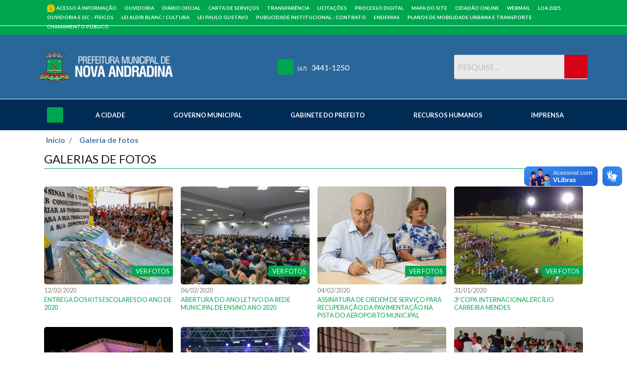

--- FILE ---
content_type: text/html; charset=utf-8
request_url: https://pmna.ms.gov.br/galerias?page=7
body_size: 7382
content:
<!DOCTYPE html> <html class=no-js lang=pt-br> <head> <link rel="shortcut icon" type="image/x-icon" href="/assets/icon-ba3ab35c82ea539d7f496783201bc3c0801f0465a5b99f1ecb8c08b0c2fe9b73.png"/> <meta charset=utf-8> <meta http-equiv=X-UA-Compatible content="IE=edge"> <meta name=viewport content="width=device-width, initial-scale=1"> <meta name=theme-color content="#00A64F"> <title>Galeria de Fotos - Prefeitura Municipal de Nova Andradina</title> <meta property="og:title" content="Galeria de Fotos - Prefeitura Municipal de Nova Andradina"> <meta property="og:url" content="https://pmna.ms.gov.br/galerias?page=7"> <meta property="og:image" content="https://pmna.ms.gov.br/assets/logo-shared-7f28f2d8427417ffcaef273938327f970d7e3bca98889da50dbb4d3a8121c6e4.jpg"> <meta property="og:image:url" content="https://pmna.ms.gov.br/assets/logo-shared-7f28f2d8427417ffcaef273938327f970d7e3bca98889da50dbb4d3a8121c6e4.jpg"> <meta property="og:image:type" content="image/jpeg"> <meta property="og:image:width" content=1080> <meta property="og:image:height" content=1080> <meta property="og:type" content=website> <meta property="og:locale" content=pt_BR> <meta property="og:site_name" content="Prefeitura Municipal de Nova Andradina"> <meta name="twitter:card" content=summary> <meta name="twitter:title" content="Galeria de Fotos - Prefeitura Municipal de Nova Andradina"> <meta name="twitter:url" content="https://pmna.ms.gov.br/galerias?page=7"> <meta name="twitter:image" content="https://pmna.ms.gov.br/assets/logo-shared-7f28f2d8427417ffcaef273938327f970d7e3bca98889da50dbb4d3a8121c6e4.jpg"> <meta name="twitter:image:width" content=1080> <meta name="twitter:image:height" content=1080> <meta name=csrf-param content=authenticity_token /> <meta name=csrf-token content="Fv3CdNTJ5etMcx8KPZdNrWVJIzHax0hJEwH3wBXcskB++ukSLvPgcq/zwH2pi0bQuimStsqHVmHtATndzZ/6kA=="/> <link href="https://fonts.googleapis.com/css?family=Lato:300,400,700,900" rel=stylesheet> <link href="https://fonts.googleapis.com/css?family=Open+Sans:300,400,600,700,800" rel=stylesheet> <link rel=stylesheet href="https://code.ionicframework.com/ionicons/2.0.1/css/ionicons.min.css"> <link href="https://use.fontawesome.com/releases/v5.0.8/css/all.css" rel=stylesheet> <link rel=stylesheet href="/jbility/css/jbility.css"> <link rel=stylesheet media=all href="/assets/application-0328a6fba8253ecab6e97e4234602078408c23d04059cd7ee8d320446012d58f.css" data-turbolinks-track=reload /> <script src="/assets/application-71c8ddc806ac203322051f39d08b973bb4dc108d137a9fbb0d1526b780839661.js" data-turbolinks-track=reload></script> <script src="/assets/main_sw-0c52da90cc1416e1b8b6bfbc91ba8f917e4e482593852b8f58b762c1e825a5ea.js" data-turbolinks-track=reload></script> <script src="/assets/modernizr-24bf2e9157eaf4c783bb2417c7460eb76837461cc4f376ea5e42d7e2d41e581b.js"></script> <link rel=manifest href="/manifest.json"/> <script>
    (function(d){
      var s = d.createElement("script");
      /* uncomment the following line to override default position*/
      /* s.setAttribute("data-position", 1);*/
      /* uncomment the following line to override default size (values: small, large)*/
      /* s.setAttribute("data-size", "large");*/
      /* uncomment the following line to override default language (e.g., fr, de, es, he, nl, etc.)*/
      /* s.setAttribute("data-language", "null");*/
      /* uncomment the following line to override color set via widget (e.g., #053f67)*/
      s.setAttribute("data-color", "#053f67"); // Change this line to your desired blue color
      /* uncomment the following line to override type set via widget (1=person, 2=chair, 3=eye, 4=text)*/
      /* s.setAttribute("data-type", "1");*/
      /* s.setAttribute("data-statement_text:", "Our Accessibility Statement");*/
      /* s.setAttribute("data-statement_url", "http://www.example.com/accessibility";*/
      /* uncomment the following line to override support on mobile devices*/
      /* s.setAttribute("data-mobile", true);*/
      /* uncomment the following line to set custom trigger action for accessibility menu*/
      /* s.setAttribute("data-trigger", "triggerId")*/
      s.setAttribute("data-account", "n4LcBHs32d");
      s.setAttribute("src", "https://cdn.userway.org/widget.js");
      (d.body || d.head).appendChild(s);

      // Custom CSS to align the widget 300px from the top
      var customCSS = `
        body .uwy.userway_p1 .uai {
          top: 300px !important;
        }
        .uai {
          width: 35px !important;
          height: 35px !important;
          min-width: 35px !important;
          min-height: 35px !important;
          max-width: 35px !important;
          max-height: 35px !important;
        }
        .uwy.utb .uai img:not(.check_on), body .uwy.utb .uai img:not(.check_on) {
          width: 35px !important;
          height: 35px !important;
        }
      `;
      var style = d.createElement("style");
      style.innerHTML = customCSS;
      d.head.appendChild(style);
    })(document)
  </script> <noscript> Please ensure Javascript is enabled for purposes of <a href="https://userway.org">Acessibilidade</a> </noscript> <div vw class=enabled> <div vw-access-button class=active></div> <div vw-plugin-wrapper> <div class=vw-plugin-top-wrapper></div> </div> </div> <script src="https://vlibras.gov.br/app/vlibras-plugin.js"></script> <script>
    new window.VLibras.Widget('https://vlibras.gov.br/app');
  </script> </head> <body> <div id=fb-root></div> <script>
      (function(d, s, id) {
        var js, fjs = d.getElementsByTagName(s)[0];
        if (d.getElementById(id)) return;
        js = d.createElement(s); js.id = id;
        js.src = "//connect.facebook.net/en_US/sdk.js#xfbml=1&version=v2.10&appId=1895636980686600";
        fjs.parentNode.insertBefore(js, fjs);
      }(document, 'script', 'facebook-jssdk'));
    </script> <div class=pushButton-box> <button class="ionicons ion-android-notifications-off pushButton"> </button> </div> <div class=nav--shadow> </div> <header class=header> <div class=header-link__bg> <div class=container> <div class=header-link__container> <a class=header-link target=_blank href="https://falabr.cgu.gov.br/web/home"> <img src="https://cdn1.pmna.ms.gov.br//uploads/header_link/image/3/thumb_e-cic-56a45cb875d27f5eae8ee7914af69068fe6f6fe716c317df62c0ca636ddd9396.png" alt="Acesso à Informação"> Acesso à Informação </a> <a class=header-link target=_blank href="https://falabr.cgu.gov.br/web/home"> Ouvidoria </a> <a class=header-link target=_blank href="https://publicacoesmunicipais.inf.br/transparencia/nova-andradina/diario-oficial"> Diário Oficial </a> <a class=header-link target=_blank href="https://www.pmna.ms.gov.br/noticias/geral/carta-de-servicos"> Carta de serviços </a> <a class=header-link target=_blank href=" https://publicacoesmunicipais.inf.br/transparencia/nova-andradina"> Transparência </a> <a class=header-link target=_blank href="https://transparencia.betha.cloud/#/xBsjdcJl2sm6vP6blTxkvw==/consulta/56886"> Licitações </a> <a class=header-link target=_blank href="https://siga.pmna.ms.gov.br/sigaex/public/app/processoautenticar?n="> Processo Digital </a> <a class=header-link target=_blank href="https://pmna.ms.gov.br/mapa"> Mapa do Site </a> <a class=header-link target=_blank href="https://e-gov.betha.com.br/cdweb/resource.faces?params=nqyfUbGhLWUwsAHneGd31g== "> Cidadão Online </a> <a class=header-link target=_blank href="https://webmail.pmna.ms.gov.br/"> Webmail </a> <a class=header-link target=_blank href="https://www.pmna.ms.gov.br/paginas/internas/loa-2025"> LOA 2025 </a> <a class=header-link href="/paginas/header/sic-fisico"> Ouvidoria e SIC – Físicos </a> <a class=header-link href="/paginas/header/lei-aldir-blanc"> Lei Aldir Blanc / Cultura </a> <a class=header-link href="/paginas/header/lei-paulo-gustavo"> Lei Paulo Gustavo </a> <a class=header-link href="/paginas/header/distrito-industrial-jose-marques"> Publicidade Institucional - Contrato </a> <a class=header-link href="/paginas/header/endemias"> Endemias </a> <a class=header-link href="/paginas/header/plano-de-transporte-e-mobilidade-urbana"> Planos de Mobilidade Urbana e Transporte </a> <a class=header-link href="/paginas/header/chamamento-publico"> Chamamento Público </a> </div> </div> </div> <div class="container space-around"> <a class="header-search--input-submit search-button" href="/busca/resultados"> <span class=ion-android-search></span> </a> <div class=header-left> <a href="/"> <img alt=Logo src="/assets/icon-header-2998d1f969795877a5e6146bc5d4c9824bf375cabf2440cfebc060d9311b0298.png"/> </a> </div> <div class=header-info--left-text-phone> <span class=ion-ios-telephone></span> <a href="tel:6734411250" class=header-info--left-text-phone-item> <div> <div class=header-info--left-text-phone-ddd> (67)&nbsp; </div> <div class=header-info--left-text-phone-number> &nbsp;3441-1250 </div> </div> </a> </div> <div class=header-right> <form class=header-right--form method=GET action="/busca/resultados"> <form class=header-right--form method=GET action="#"> <input class=header-right--input-text name=q placeholder="PESQUISE..."/> <button class=header-search--input-submit type=submit> <span class=ion-android-search></span> </button> </form> </div> </div> </header> <div class=nav--bg> <div class="container nav"> <div class=nav--button> <span class=ion-android-menu></span> </div> <a class=nav--button-desktop href="/"> <span class=ion-android-home></span> </a> <div class=nav--item> <span class=nav--item-caption> A Cidade <span class=ion-chevron-down></span> </span> <div class=nav--sub-items-container> <a target=_blank class=nav--sub-item href="https://www.publicacoesmunicipais.inf.br/transparencia/nova-andradina/diario-oficial"> <span class=nav--sub-item-caption>Diário Oficial</span> </a> <a class=nav--sub-item href="/paginas/a-cidade/hino-do-municipio"> <span class=nav--sub-item-caption>Hino do Município </span> </a> <a class=nav--sub-item href="/paginas/a-cidade/a-cidade"> <span class=nav--sub-item-caption>História</span> </a> <a class=nav--sub-item href="/paginas/a-cidade/plano-diretor"> <span class=nav--sub-item-caption>Plano diretor</span> </a> </div> </div> <div class=nav--item> <span class=nav--item-caption> Governo Municipal <span class=ion-chevron-down></span> </span> <div class=nav--sub-items-container> <a class=nav--sub-item href="/paginas/governo-municipal/cidadania-e-assist-ncia-social"> <span class=nav--sub-item-caption>Cidadania e Assistência Social</span> </a> <a class=nav--sub-item href="/paginas/governo-municipal/comunicacao-institucional"> <span class=nav--sub-item-caption>Comunicação Institucional</span> </a> <a class=nav--sub-item href="/paginas/governo-municipal/educacao-cultura-e-esporte"> <span class=nav--sub-item-caption>Educação, Cultura e Esporte</span> </a> <a class=nav--sub-item href="/paginas/governo-municipal/financas-e-gestao"> <span class=nav--sub-item-caption>Finanças e Gestão</span> </a> <a class=nav--sub-item href="/paginas/governo-municipal/infraestrutura"> <span class=nav--sub-item-caption>Infraestrutura</span> </a> <a class=nav--sub-item href="/paginas/governo-municipal/planejamento-e-controle"> <span class=nav--sub-item-caption>Planejamento e Administração </span> </a> <a class=nav--sub-item href="/paginas/governo-municipal/politica-para-mulher"> <span class=nav--sub-item-caption>Política para Mulher</span> </a> <a class=nav--sub-item href="/paginas/governo-municipal/saude"> <span class=nav--sub-item-caption>Saúde</span> </a> <a class=nav--sub-item href="/paginas/governo-municipal/meio-ambiente-e-desenvolvimento-integrado"> <span class=nav--sub-item-caption>Secretaria de Meio Ambiente e Desenvolvimento Integrado</span> </a> <a class=nav--sub-item href="/paginas/governo-municipal/servicos-publicos"> <span class=nav--sub-item-caption>Serviços Públicos</span> </a> </div> </div> <div class=nav--item> <span class=nav--item-caption> Gabinete do Prefeito <span class=ion-chevron-down></span> </span> <div class=nav--sub-items-container> <a class=nav--sub-item href="/paginas/gabinete-do-prefeito/assessoria-do-executivo"> <span class=nav--sub-item-caption>Assessoria do Executivo</span> </a> <a class=nav--sub-item href="/paginas/gabinete-do-prefeito/chefia-do-gabinete"> <span class=nav--sub-item-caption>Chefia do Gabinete</span> </a> <a class=nav--sub-item href="/paginas/gabinete-do-prefeito/controladoria-geral"> <span class=nav--sub-item-caption>Controladoria Geral</span> </a> <a class=nav--sub-item href="/paginas/gabinete-do-prefeito/prefeito"> <span class=nav--sub-item-caption>Prefeito</span> </a> <a class=nav--sub-item href="/paginas/gabinete-do-prefeito/procuradoria-geral"> <span class=nav--sub-item-caption>Procuradoria Geral</span> </a> <a class=nav--sub-item href="/paginas/gabinete-do-prefeito/vice-prefeito"> <span class=nav--sub-item-caption>Vice-prefeito</span> </a> </div> </div> <div class=nav--item> <span class=nav--item-caption> Recursos Humanos <span class=ion-chevron-down></span> </span> <div class=nav--sub-items-container> <a class=nav--sub-item href="/paginas/recursos-humanos/beneficios"> <span class=nav--sub-item-caption>Benefícios</span> </a> <a class=nav--sub-item href="/paginas/recursos-humanos/concursos"> <span class=nav--sub-item-caption>Concurso Prefeitura de Nova Andradina 2023</span> </a> <a class=nav--sub-item href="/paginas/recursos-humanos/formularios"> <span class=nav--sub-item-caption>Formulários</span> </a> <a target=_blank class=nav--sub-item href="https://minhafolha.betha.cloud/"> <span class=nav--sub-item-caption>Holerite Online</span> </a> <a target=_blank class=nav--sub-item href="http://somamidia.com.br/novaandradina/"> <span class=nav--sub-item-caption>Recadastramento</span> </a> </div> </div> <div class=nav--item> <span class=nav--item-caption> Imprensa <span class=ion-chevron-down></span> </span> <div class=nav--sub-items-container> <a class=nav--sub-item href="/galerias"> <span class=nav--sub-item-caption>Galerias de Fotos</span> </a> <a class=nav--sub-item href="/noticias"> <span class=nav--sub-item-caption>Notícias</span> </a> <a class=nav--sub-item href="/radio/radio-nova-andradina"> <span class=nav--sub-item-caption>Rádio Nova Andradina</span> </a> <a class=nav--sub-item href="/videos"> <span class=nav--sub-item-caption>Vídeos</span> </a> </div> </div> </div> </div> <div class=main> <div class=container> <div class=navigation-container> <nav class=nav-album> <ul class=navigation-list> <li class=navigation-item> <a href="/">Início</a> / </li> <li class=navigation-item> <a href="/galerias">Galeria de fotos </a> </li> </ul> </nav> <div class="page-header page-header--brown-primary"> <div class=page-header--text>Galerias de Fotos</div> </div> <div class=albums> <div class=album__item> <a href="/galerias/entrega-dos-kits-escolares-do-ano-de-2020"> <div class=album__item--img> <img src="https://cdn1.pmna.ms.gov.br//uploads/photo/image/70431/IMG_3859.JPG" alt="Img 3859"/> <span> Ver Fotos </span> </div> <div class=album__item--text> <div class=album__item--date> 12/02/2020 </div> <div class=album__item--title> Entrega dos Kits Escolares do ano de 2020 </div> </div> </a> </div> <div class=album__item> <a href="/galerias/abertura-do-ano-letivo-da-rede-municipal-de-ensino-ano-2020"> <div class=album__item--img> <img src="https://cdn1.pmna.ms.gov.br//uploads/photo/image/70370/IMG_2672.JPG" alt="Img 2672"/> <span> Ver Fotos </span> </div> <div class=album__item--text> <div class=album__item--date> 06/02/2020 </div> <div class=album__item--title> Abertura do ano letivo da rede municipal de ensino ano 2020 </div> </div> </a> </div> <div class=album__item> <a href="/galerias/assinatura-de-ordem-de-servico-para-recuperacao-da-pavimentacao-na-pista-do-aeroporto-municipal"> <div class=album__item--img> <img src="https://cdn1.pmna.ms.gov.br//uploads/photo/image/70332/IMG_2491.JPG" alt="Img 2491"/> <span> Ver Fotos </span> </div> <div class=album__item--text> <div class=album__item--date> 04/02/2020 </div> <div class=album__item--title> ASSINATURA DE ORDEM DE SERVIÇO PARA RECUPERAÇÃO DA PAVIMENTAÇÃO NA PISTA DO AEROPORTO MUNICIPAL </div> </div> </a> </div> <div class=album__item> <a href="/galerias/3-copa-internacional-ercilio-carreira-mendes"> <div class=album__item--img> <img src="https://cdn1.pmna.ms.gov.br//uploads/photo/image/69987/left_or_right_83346006_2544652925748244_4389882929325539328_n.jpg" alt="Left or right 83346006 2544652925748244 4389882929325539328 n"/> <span> Ver Fotos </span> </div> <div class=album__item--text> <div class=album__item--date> 31/01/2020 </div> <div class=album__item--title> 3º Copa Internacional Ercílio Carreira Mendes </div> </div> </a> </div> <div class=album__item> <a href="/galerias/sorteio-campanha-de-natal"> <div class=album__item--img> <img src="https://cdn1.pmna.ms.gov.br//uploads/photo/image/69918/IMG_0685.JPG" alt="Img 0685"/> <span> Ver Fotos </span> </div> <div class=album__item--text> <div class=album__item--date> 11/01/2020 </div> <div class=album__item--title> Sorteio Campanha de Natal </div> </div> </a> </div> <div class=album__item> <a href="/galerias/show-joao-neto-e-frederico-61-aniversario-de-nova-andradina"> <div class=album__item--img> <img src="https://cdn1.pmna.ms.gov.br//uploads/photo/image/69815/IMG_9963.JPG" alt="Img 9963"/> <span> Ver Fotos </span> </div> <div class=album__item--text> <div class=album__item--date> 19/12/2019 </div> <div class=album__item--title> Show João Neto e Frederico - 61º aniversário de Nova Andradina </div> </div> </a> </div> <div class=album__item> <a href="/galerias/celebracao-de-encerramento-da-prefeitura-municipal-de-nova-andradina"> <div class=album__item--img> <img src="https://cdn1.pmna.ms.gov.br//uploads/photo/image/69737/IMG_9699.JPG" alt="Img 9699"/> <span> Ver Fotos </span> </div> <div class=album__item--text> <div class=album__item--date> 19/12/2019 </div> <div class=album__item--title> Celebração de encerramento do ano 2019 da prefeitura municipal de Nova Andradina </div> </div> </a> </div> <div class=album__item> <a href="/galerias/encerramento-do-centro-da-juventude-banda-marcial-getulio-vargas-aabb-comunidade-crianca-feliz-servicos-de-convivencia-e-fortalecimento-de-vinculos-horto-florestal-e-nova-casa-verde"> <div class=album__item--img> <img src="https://cdn1.pmna.ms.gov.br//uploads/photo/image/69173/IMG_8130.JPG" alt="Img 8130"/> <span> Ver Fotos </span> </div> <div class=album__item--text> <div class=album__item--date> 16/12/2019 </div> <div class=album__item--title> Encerramento do Centro da Juventude, Banda Marcial Getulio Vargas, AABB Comunidade, Criança Feliz, Serviços de Convivência e Fortalecimento de Vínculos Horto Florestal e Nova Casa Verde </div> </div> </a> </div> <div class=album__item> <a href="/galerias/cantata-de-natal-do-conviver-nos-comercios"> <div class=album__item--img> <img src="https://cdn1.pmna.ms.gov.br//uploads/photo/image/69444/IMG_8605.JPG" alt="Img 8605"/> <span> Ver Fotos </span> </div> <div class=album__item--text> <div class=album__item--date> 13/12/2019 </div> <div class=album__item--title> Cantata de Natal do Conviver nos comércios </div> </div> </a> </div> <div class=album__item> <a href="/galerias/encerramento-das-oficinas-culturais-da-funac"> <div class=album__item--img> <img src="https://cdn1.pmna.ms.gov.br//uploads/photo/image/69508/IMG_0711.JPG" alt="Img 0711"/> <span> Ver Fotos </span> </div> <div class=album__item--text> <div class=album__item--date> 13/12/2019 </div> <div class=album__item--title> ENCERRAMENTO DAS OFICINAS CULTURAIS DA FUNAC </div> </div> </a> </div> <div class=album__item> <a href="/galerias/noite-de-autografos-do-projeto-estante-magica-da-escola-arco-iris"> <div class=album__item--img> <img src="https://cdn1.pmna.ms.gov.br//uploads/photo/image/69617/IMG_0803.JPG" alt="Img 0803"/> <span> Ver Fotos </span> </div> <div class=album__item--text> <div class=album__item--date> 13/12/2019 </div> <div class=album__item--title> Noite de autógrafos do projeto estante mágica da escola Arco Iris </div> </div> </a> </div> <div class=album__item> <a href="/galerias/jantar-de-confraternizacao-de-natal-encerra-atividades-do-projeto-conviver-em-2019"> <div class=album__item--img> <img src="https://cdn1.pmna.ms.gov.br//uploads/photo/image/68984/IMG_8430.JPG" alt="Img 8430"/> <span> Ver Fotos </span> </div> <div class=album__item--text> <div class=album__item--date> 12/12/2019 </div> <div class=album__item--title> Jantar de Confraternização de Natal encerra atividades do Projeto Conviver em 2019 </div> </div> </a> </div> </div> </div> <div class=pagination> <ol class=pagination__list> <li class=pagination__item> <a class=pagination__link href="/galerias"><span class=ion-ios-arrow-left></span><span class=ion-ios-arrow-left></span></a> </li> <li class=pagination__item> <a rel=prev class=pagination__link href="/galerias?page=6"><span class=ion-ios-arrow-left></span></a> </li> <li class=pagination__item></li> <li class="pagination__item "> <a class=pagination__link href="/galerias?page=3">3</a> </li> <li class="pagination__item "> <a class=pagination__link href="/galerias?page=4">4</a> </li> <li class="pagination__item "> <a class=pagination__link href="/galerias?page=5">5</a> </li> <li class="pagination__item "> <a rel=prev class=pagination__link href="/galerias?page=6">6</a> </li> <li class="pagination__item pagination__item--active"> 7 </li> <li class="pagination__item "> <a rel=next class=pagination__link href="/galerias?page=8">8</a> </li> <li class="pagination__item "> <a class=pagination__link href="/galerias?page=9">9</a> </li> <li class="pagination__item "> <a class=pagination__link href="/galerias?page=10">10</a> </li> <li class="pagination__item "> <a class=pagination__link href="/galerias?page=11">11</a> </li> <li class=pagination__item></li> <li class=pagination__item> <a rel=next class=pagination__link href="/galerias?page=8"><span class=ion-ios-arrow-right></span></a> </li> <li class=pagination__item> <a class=pagination__link href="/galerias?page=72"><span class=ion-ios-arrow-right></span><span class=ion-ios-arrow-right></span></a> </li> </ol> </div> </div> <footer class="footer footer-info"> <div class=container> <div class=container-info> <div class=footer-info--left> <div class=footer-info--left-image> <img src="/assets/logo-pmna-ba3ab35c82ea539d7f496783201bc3c0801f0465a5b99f1ecb8c08b0c2fe9b73.png" alt="Logo pmna"/> </div> <div class=footer-info--left-text> <a class=footer-info--left-text-address target=_blank href="https://www.google.com.br/maps/place/Prefeitura+Municipal+Nova+Andradina/@-22.2426433,-53.3432134,19z/data=!4m5!3m4!1s0x948e7cdcb7794543:0xa20e686b0f6e0144!8m2!3d-22.2425853!4d-53.3431365"> <span class=ion-ios-location></span> Av. Antônio Joaquim de Moura Andrade, Nº. 541,<br>CEP 79750-900 </a> <div class=footer-info--left-text-phone> <span class=ion-ios-telephone></span> <a href="tel:6734411250" class=footer-info--left-text-phone-item> <div class=footer-info--left-text-phone-caption> Atendimento </div> <div> <div class=footer-info--left-text-phone-ddd> (67)&nbsp; </div> <div class=footer-info--left-text-phone-number> &nbsp;3441-1250 </div> </div> </a> </a> </div> <a href="mailto:gabinete@pmna.ms.gov.br" class=footer-info--left-text-email> <span class=ion-ios-email></span> gabinete@pmna.ms.gov.br </a> <a href="https://agenciaw3.digital" class="footer-info--left-text-email hidden-desktop-logow3"> <img alt="Agência W3" src="/assets/logo-dev-cba0498cf45838762a3189ecb7a805c850a0235090f6af83dafbfddae3be3bbd.svg"/> Desenvolvido por Agencia w3 </a> </div> </div> <div class=footer-info--middle> <img src="/assets/obelisco-1b6ab112aada9379fb6c0347ca498101a9304f9d81a05a64cd763a40b2fd794e.png" alt=Obelisco /> </div> <div class=footer-info--right> <div class=fb-page data-href="https://www.facebook.com/prefeituradenovaandradina/" data-small-header=false data-adapt-container-width=true data-hide-cover=false data-show-facepile=true> <blockquote cite="https://www.facebook.com/prefeituradenovaandradina/" class=fb-xfbml-parse-ignore> <a href="https://www.facebook.com/prefeituradenovaandradina/"></a> </blockquote> </div> </div> </div> </div> </footer> <footer class="footer footer-dev"> <div class="container container--dev"> <small class="footer__small hidden-mobile-stamp"> &copy; 2025 - Todos os direitos reservados. </small> <div class="footer__author hidden-mobile-stamp"> Desenvolvido por: <a class=footer__link href="https://agenciaw3.digital" title="Desenvolvido por Agência W3"> <img alt="Agência W3" src="/assets/logo-dev-cba0498cf45838762a3189ecb7a805c850a0235090f6af83dafbfddae3be3bbd.svg"/> </a> </div> <div class=footer__author> <div class=selo-siteconfiavel style="width: 200px;"> <a href="#" target=_blank id=selo-siteconfiavel-a-partner> <img id=selo-siteconfiavel-img-partner src="https://www.siteconfiavel.com.br/assets/img/logo.png" width=200 /> </a> <script>
					var ts = Date.now();
					var slug = "pmna-ms-gov-br";
					var site = "pmna.ms.gov.br";

					var img = document.getElementById("selo-siteconfiavel-img-partner");
					var a = document.getElementById("selo-siteconfiavel-a-partner");

					img.src = "https://static.siteconfiavel.com.br/selo/"+slug+"/selo.png?ts="+ts;
					img.alt = "O site "+site+" é um site confiável e verdadeiro. Clique e veja mais."
					img.title = "O site "+site+" é um site confiável e verdadeiro. Clique e veja mais."

					a.href = "https://www.siteconfiavel.com.br/site/"+slug+"?selo=1";
				</script> </div> </div> </div> </footer> <script async src="https://www.googletagmanager.com/gtag/js?id=G-80FT1JNZKD"></script> <script>
      window.dataLayer = window.dataLayer || [];
      function gtag(){dataLayer.push(arguments);}
      gtag('js', new Date());

      gtag('config', 'G-80FT1JNZKD');
    </script> </body> </html>

--- FILE ---
content_type: text/css
request_url: https://pmna.ms.gov.br/jbility/css/jbility.css
body_size: 1363
content:
/*	ACESSIBILIDADE
*	jBility
* https://github.com/urielcaire/jbility
*/

.pagina-acessivel{
	background-color: #111111!important;
	color: #FFFFFF;
}

.pagina-acessivel h1, .pagina-acessivel h2, .pagina-acessivel h3, .pagina-acessivel h4{
	color: #FFFFFF!important;
}

.pagina-acessivel a, .pagina-acessivel h1 a, .pagina-acessivel h2 a, .pagina-acessivel h3 a, .pagina-acessivel h4 a, .pagina-acessivel i{
	text-decoration: none;
	color: #FFFF00!important;
}

.pagina-acessivel a:hover{
	text-decoration: underline;
}

.pagina-acessivel .dropdown-menu{
	border-color: #FFFFFF!important;
}

.pagina-acessivel li.active > a{
	color: 	#E53935!important;
}

.acess-container{
	display: flex;
	flex-direction: column;
  position: fixed;
	top: 80px;
  right: 0;
  z-index: 9999;
	cursor: pointer;
}

#jbbutton{
	margin-left: 0px;
	width: 40px;
	height: 40px;
	float: left;
}

.acess-icon{
}

#acess-icons{
	display: flex;
	flex-direction: column;
}

.f-transparent{
	background-color: transparent!important;
}

.balloon {
    position: relative;
    display: block;
}

.balloon img {
	display: block;
}

.balloon .balloontext {
    visibility: hidden;
    width: 120px;
    background-color: #000000;
    color: #FFFFFF;
    text-align: center;
    border: 1px solid #FFFFFF;
    border-radius: 6px;
    padding: 5px 0;
    position: absolute;
		z-index: 1;
		bottom: 5px;
		right: 42px;
		margin-left: -60px;
}

.balloon:hover .balloontext {
    visibility: visible;
}


--- FILE ---
content_type: text/css
request_url: https://pmna.ms.gov.br/assets/application-0328a6fba8253ecab6e97e4234602078408c23d04059cd7ee8d320446012d58f.css
body_size: 13834
content:
.iframe-embed--left iframe,.iframe-embed--right iframe,.iframe-embed--central iframe{max-width:100%}.iframe-embed--left{width:100%}.iframe-embed--right{width:100%}.iframe-embed--central{display:-webkit-box;display:flex;-webkit-box-pack:center;justify-content:center;margin-bottom:1rem}.cb,.news{font-size:1em}.cb a,.news a{color:inherit;font-weight:600;text-decoration:none}.cb a:hover,.cb a:focus,.news a:hover,.news a:focus{text-decoration:underline}.cb-header,.news__header{padding-bottom:.5em;margin-bottom:.5em;border-bottom:solid 1px rgba(0,0,0,0.1)}.cb-title,.news__title{margin:0;line-height:1.2;color:rgba(0,0,0,0.65);font-size:1.4em;letter-spacing:-.04em}.cb-summary,.news__summary{margin:.5em 0 0;line-height:1.5;color:rgba(0,0,0,0.4);font-size:.8em}.cb-summary.pagina-acessivel,.news__summary.pagina-acessivel{color:white}.cb-date,.news__date{margin:0 0 .5em;color:rgba(0,0,0,0.5);font-size:.64em}.cb-info,.news__info{margin-top:1em;color:rgba(0,0,0,0.5);font-size:.7em}.cb-row,.news__row{position:relative;max-width:100%;height:auto !important}.cb-row:after,.news__row:after{visibility:hidden;display:block;font-size:0;content:" ";clear:both;height:0}.cb-content,.cb-content-gallery,.news__content{line-height:1.6;color:rgba(0,0,0,0.6);font-family:'Lato', sans-serif;font-size:.8em;margin-bottom:1.5em}.cb-content:after,.cb-content-gallery:after,.news__content:after{visibility:hidden;display:block;font-size:0;content:" ";clear:both;height:0}.cb-content p,.cb-content-gallery p,.news__content p{margin:0 0 1.5em}.cb-content p:last-of-type,.cb-content-gallery p:last-of-type,.news__content p:last-of-type{margin:0}.cb-figure,.news__figure{position:relative;margin:.3em 0 1.5em}.cb-figure img,.news__figure img{display:block;width:100%}.cb-figcaption,.news__figcaption{color:rgba(0,0,0,0.6);font-size:.8em;line-height:1.4;margin-top:.2em;padding:.3em .6em .4em;background:rgba(0,0,0,0.05)}.cb-figcaption.pagina-acessivel,.news__figcaption.pagina-acessivel{color:white}.cb-video,.news__video{position:relative;height:0;overflow:hidden;padding-bottom:56.25%;background:rgba(0,0,0,0.02)}.cb-video iframe,.news__video iframe{position:absolute;width:100%;height:100%;vertical-align:middle}.cb-video--center,.news__video--center{margin-bottom:1.5em}.cb-blockquote{position:relative;margin:0 0 1.5rem;padding:1.5em 0 0 1.5em;border:0;color:rgba(0,0,0,0.5)}.cb-blockquote__text{margin:0 0 .5em;line-height:1.4;font-family:'Lato', sans-serif;font-size:1em}.cb-blockquote__text:before{content:"\“";position:absolute;top:0;left:0;display:block;line-height:1;color:rgba(0,0,0,0.2);font-size:4em}.cb-blockquote__footer{position:relative;margin:0;padding-left:1.5em;font-family:'Lato', sans-serif;font-size:.9em}.cb-blockquote__footer:before{content:"\2014 \00A0";position:absolute;top:0;left:0;display:block}.cb-relational{margin:0 0 1.5em;padding-top:.3em}.cb-relational__title{margin:0 0 .5em;line-height:1;padding-top:.5em;border-top:solid 4px rgba(0,0,0,0.1);color:rgba(0,0,0,0.3);font-size:1em;font-weight:700;text-transform:uppercase}.cb-relational__list{margin:0;padding:0;list-style:none}.cb-relational__item{position:relative;padding:1em 0;border-bottom:solid 1px rgba(0,0,0,0.05)}.cb-relational__caption{margin:0;display:block;font-size:.9em;font-weight:700}.cb-relational__link{position:absolute;top:0;left:0;display:block;width:100%;height:100%}.cb-relational__link:hover ~ .cb-relational__caption,.cb-relational__link:focus ~ .cb-relational__caption{text-decoration:underline}.cb-relational__btn{display:none}.cb-gallery__figure{margin:0;padding:0}.cb-gallery__image{width:100%}@media screen and (min-width: 768px){.cb-title,.news__title{font-size:2em}.cb-date,.news__date{font-size:.8em}.cb-summary,.news__summary{font-size:1em}.cb-info,.news__info{margin:1em 0 0;font-size:.8em}.cb-content,.cb-content-gallery,.news__content{font-size:1em}.cb-figure--left,.news__figure--left{float:left;width:50%;margin:.3em 1.5em 1em 0}.cb-figure--right,.news__figure--right{float:right;width:50%;margin:.3em 0 1em 1.5em}.cb-figure--center,.news__figure--center{margin:.3em 0 1.5rem}.cb-figcaption,.news__figcaption{font-size:.9em;padding:.4em .8em .5em}.cb-blockquote{padding:2em 0 0 2em}.cb-blockquote__text{font-size:1.2em}.cb-blockquote--left{float:left;width:50%;margin:0 2rem 1.5em 0}.cb-blockquote--right{float:right;width:50%;margin:0 0 1.5em 1.5em}.cb-relational--left{float:left;margin:0 1.5em 1.5em 0;width:50%}.cb-relational--right{float:right;margin:0 0 1.5em 1.5em;width:50%}.cb-relational__caption{font-size:1em}}@media screen and (min-width: 992px){.iframe-embed--left{width:initial;max-width:80%;float:left;margin-right:2rem}.iframe-embed--right{width:initial;max-width:80%;float:right;margin-left:2rem}.cb-title,.news__title{font-size:2.2em}.cb-summary,.news__summary{font-size:1.1em}.cb-aside-title{font-size:1.2em}}@media print{.cb-blockquote--left{float:left;width:50%;margin:0 2em 1.5em 0}.cb-blockquote--right{float:right;width:50%;margin:0 0 1.5em 2em}.cb-relational{display:none}}.fc-row:after{visibility:hidden;display:block;font-size:0;content:" ";clear:both;height:0}.fc-date{margin-bottom:1rem;color:rgba(0,0,0,0.4);font-size:.7em;line-height:1;padding-bottom:1rem;border-bottom:solid 1px rgba(17,17,17,0.1)}.fc-item{position:relative}.fc-item:after{content:"";display:block;position:absolute;top:0;left:0;height:100%;width:100%}.fc-item--border{margin-bottom:2rem}.fc-item--last-borderless:last-of-type{margin-bottom:0}.fc-link{display:block;text-decoration:none}.fc-link:hover .fc-title,.fc-link:focus .fc-title{text-decoration:underline}.fc-link:hover .fc-title--highlight,.fc-link:focus .fc-title--highlight{color:#fff}.fc-link--absolute{position:absolute;z-index:40;top:0;left:0;display:block;width:100%;height:100%;background-color:transparent !important}.fc-link--absolute:hover ~ .fc-title,.fc-link--absolute:focus ~ .fc-title{text-decoration:underline}.fc-link--absolute:hover ~ .fc-title--highlight,.fc-link--absolute:focus ~ .fc-title--highlight{color:#fff}.fc-figure{margin:0 0 0 1rem;float:right;width:100px;height:65px;border-radius:4px;overflow:hidden}.fc-image{height:10rem;width:100%;-o-object-fit:cover;object-fit:cover;border-radius:4px}.fc-content{height:9em;overflow:hidden}.fc-slide__content{display:block;width:100%;max-height:100%;right:0;bottom:0;left:0;z-index:35;padding:1.25rem 0;overflow:hidden}.fc-time{line-height:1;float:right;color:rgba(0,0,0,0.4);font-family:Arial, sans-serif;font-size:.7em;font-weight:400;text-transform:uppercase}.fc-time--block{float:none;margin-bottom:.5rem;display:block}.fc-caption{position:relative;margin:0 0 1rem 0;line-height:1;font-family:'Lato', sans-serif;font-size:.7em;font-weight:600;text-transform:uppercase}.fc-caption::after{content:"";display:block;width:100px;height:6px;position:absolute;bottom:-11px;background-color:#00A64F}.fc-title{margin:0;line-height:1.2;color:rgba(0,0,0,0.7);font-size:.9em;font-weight:400}.fc-title+.fc-figure{margin-top:.5rem}.fc-title{width:100%}.fc-title--highlight{margin:0;padding:.6rem .8rem;background:#222;border-radius:4px;color:#fff;font-size:.8em}.fc-text{display:none}@media screen and (min-width: 768px){.fc-item--border{margin-bottom:3rem}}.fc-row--flex{display:-webkit-box;display:flex;flex-wrap:wrap}.fc-item--border{margin-bottom:1rem}.fc-item--two{float:left;display:block;margin-right:3.57866%;width:48.21067%}.fc-item--two:nth-child(2n+1){clear:left}.fc-item--two:nth-child(2n){margin-right:0}.fc-item--three{float:left;display:block;margin-right:3.16844%;width:31.22104%}.fc-item--three:nth-child(3n+1){clear:left}.fc-item--three:nth-child(3n){margin-right:0}.fc-item--four{float:left;display:block;margin-right:3.57866%;width:22.316%}.fc-item--four:nth-child(4n+1){clear:left}.fc-item--four:nth-child(4n){margin-right:0}.fc-date{font-size:.9em;margin-bottom:1.5rem;padding-bottom:1.5rem}.fc-date--small{font-size:.7em}.fc-time{font-size:.8em}.fc-time--small{font-size:.7em}.fc-caption{font-size:1.2em}.fc-caption--small{font-size:.7em}.fc-title--small{width:100%;position:absolute;bottom:8px;padding:0 20px;text-transform:uppercase;font-size:.9rem;color:white}.fc-title--large{line-height:1.3;font-size:1.4em}.fc-title--highlight{font-size:1em;padding:.7rem .9rem}.fc-figure--block{position:relative;float:none;margin:0 1rem .5rem 0;width:100%;height:10rem}.fc-slide{position:relative;overflow:hidden;-webkit-transform:translate3d(0, 0, 0);transform:translate3d(0, 0, 0)}.fc-slide .owl-controls{margin:0 !important}.fc-slide .owl-controls .owl-buttons{display:none}.fc-slide .owl-controls .owl-pagination{margin-top:0;text-align:center}.fc-slide .owl-controls .owl-page{display:inline-block;opacity:.6}.fc-slide .owl-controls .owl-page span{display:block;width:10px;height:10px;margin:0 4px;background:#002B55 !important;border-radius:100%;cursor:pointer}.fc-slide .owl-controls .owl-page:hover,.fc-slide .owl-controls .owl-page:focus{opacity:1}.fc-slide .owl-controls .owl-page.active{opacity:1}.fc-slide__item{position:relative;overflow:hidden}.fc-slide__link{position:absolute;z-index:40;top:0;left:0;display:block;width:100%;height:100%;text-decoration:none;background-color:transparent !important}.fc-slide__figure{position:relative;z-index:0;margin:0 0 0;width:100%;height:0;padding-bottom:60%;border-radius:4px;overflow:hidden}.fc-slide__image{position:absolute;display:block;width:100%;min-height:100%}@media screen and (min-width: 768px){.fc-slide__text{max-height:none}}@media screen and (min-width: 990px){.fc-title,.fc-caption{color:white}.fc-slide__content{padding:1.25rem;position:absolute;background-color:rgba(0,43,85,0.9)}.fc-row-slide+.fc-row{margin-top:-25px}.fc-slide .owl-controls .owl-buttons{position:absolute;top:2rem;right:0;z-index:70;display:block}.fc-slide .owl-controls .owl-buttons div{opacity:1 !important;display:inline-block;width:3rem;height:3rem;line-height:3rem;color:#fff;font-size:1.4em;text-align:center;padding:0;margin:0;background:none;border-radius:0;cursor:pointer;background-color:rgba(0,43,85,0.3) !important}.fc-slide .owl-controls .owl-buttons div:hover,.fc-slide .owl-controls .owl-buttons div:focus{background-color:rgba(0,43,85,0.8) !important}.fc-slide .owl-controls .owl-buttons div span::before{font-weight:900}.fc-title{line-height:1.4;font-size:1.2em}.fc-caption{display:block;font-size:1.4em}.fc-slide__content{background:rgba(255,255,255,0)}.fc-slide__item:focus .fc-slide__content,.fc-slide__item:active .fc-slide__content,.fc-slide__item:hover .fc-slide__content,.fc-item:focus .fc-slide__content,.fc-item:active .fc-slide__content,.fc-item:hover .fc-slide__content{background-color:rgba(0,43,85,0.9)}.fc-slide__item:focus .fc-caption,.fc-slide__item:active .fc-caption,.fc-slide__item:hover .fc-caption,.fc-item:focus .fc-caption,.fc-item:active .fc-caption,.fc-item:hover .fc-caption{display:block;color:white}}@media screen and (min-width: 1200px){.fc-figure--block{height:12rem}.fc-figure--block .fc-image{height:12rem}}@media screen and (min-width: 990px){.fc-item--border{margin-bottom:1.6rem}}@media screen and (min-width: 1200px){.fc-item--border{margin-bottom:1.2rem}}.owl-carousel{display:none;width:100%;-webkit-tap-highlight-color:transparent;position:relative;z-index:1}.owl-carousel .owl-stage{position:relative;-ms-touch-action:pan-Y;-moz-backface-visibility:hidden}.owl-carousel .owl-stage:after{content:".";display:block;clear:both;visibility:hidden;line-height:0;height:0}.owl-carousel .owl-stage-outer{position:relative;overflow:hidden;-webkit-transform:translate3d(0px, 0px, 0px)}.owl-carousel .owl-wrapper,.owl-carousel .owl-item{-webkit-backface-visibility:hidden;-moz-backface-visibility:hidden;-ms-backface-visibility:hidden;-webkit-transform:translate3d(0, 0, 0);-moz-transform:translate3d(0, 0, 0);-ms-transform:translate3d(0, 0, 0)}.owl-carousel .owl-item{position:relative;min-height:1px;float:left;-webkit-backface-visibility:hidden;-webkit-tap-highlight-color:transparent;-webkit-touch-callout:none}.owl-carousel .owl-item img{display:block;width:100%}.owl-carousel .owl-nav.disabled,.owl-carousel .owl-dots.disabled{display:none}.owl-carousel .owl-nav .owl-prev,.owl-carousel .owl-nav .owl-next,.owl-carousel .owl-dot{cursor:pointer;cursor:hand;-webkit-user-select:none;-moz-user-select:none;-ms-user-select:none;user-select:none}.owl-carousel.owl-loaded{display:block}.owl-carousel.owl-loading{opacity:0;display:block}.owl-carousel.owl-hidden{opacity:0}.owl-carousel.owl-refresh .owl-item{visibility:hidden}.owl-carousel.owl-drag .owl-item{-webkit-user-select:none;-moz-user-select:none;-ms-user-select:none;user-select:none}.owl-carousel.owl-grab{cursor:move;cursor:-webkit-grab;cursor:grab}.owl-carousel.owl-rtl{direction:rtl}.owl-carousel.owl-rtl .owl-item{float:right}.no-js .owl-carousel{display:block}.owl-carousel .animated{-webkit-animation-duration:1000ms;animation-duration:1000ms;-webkit-animation-fill-mode:both;animation-fill-mode:both}.owl-carousel .owl-animated-in{z-index:0}.owl-carousel .owl-animated-out{z-index:1}.owl-carousel .fadeOut{-webkit-animation-name:fadeOut;animation-name:fadeOut}@-webkit-keyframes fadeOut{0%{opacity:1}100%{opacity:0}}@keyframes fadeOut{0%{opacity:1}100%{opacity:0}}.owl-height{-webkit-transition:height 500ms ease-in-out;transition:height 500ms ease-in-out}.owl-carousel .owl-item .owl-lazy{opacity:0;-webkit-transition:opacity 400ms ease;transition:opacity 400ms ease}.owl-carousel .owl-item img.owl-lazy{-webkit-transform-style:preserve-3d;transform-style:preserve-3d}.owl-carousel .owl-video-wrapper{position:relative;height:100%;background:#000}.owl-carousel .owl-video-play-icon{position:absolute;height:80px;width:80px;left:50%;top:50%;margin-left:-40px;margin-top:-40px;background:url("owl.video.play.png") no-repeat;cursor:pointer;z-index:1;-webkit-backface-visibility:hidden;-webkit-transition:-webkit-transform 100ms ease;transition:-webkit-transform 100ms ease;transition:transform 100ms ease;transition:transform 100ms ease, -webkit-transform 100ms ease}.owl-carousel .owl-video-play-icon:hover{-webkit-transform:scale(1.3, 1.3);transform:scale(1.3, 1.3)}.owl-carousel .owl-video-playing .owl-video-tn,.owl-carousel .owl-video-playing .owl-video-play-icon{display:none}.owl-carousel .owl-video-tn{opacity:0;height:100%;background-position:center center;background-repeat:no-repeat;background-size:contain;-webkit-transition:opacity 400ms ease;transition:opacity 400ms ease}.owl-carousel .owl-video-frame{position:relative;z-index:1;height:100%;width:100%}.owl-theme .owl-controls{margin-top:10px;text-align:center}.owl-theme .owl-controls .owl-buttons div{color:#FFF;display:inline-block;zoom:1;*display:inline;margin:5px;padding:3px 10px;font-size:12px;border-radius:30px;background:#869791;filter:Alpha(Opacity=50);opacity:0.5}.owl-theme .owl-controls.clickable .owl-buttons div:hover{filter:Alpha(Opacity=100);opacity:1;text-decoration:none}.owl-theme .owl-controls .owl-page{display:inline-block;zoom:1;*display:inline}.owl-theme .owl-controls .owl-page span{display:block;width:12px;height:12px;margin:5px 7px;filter:Alpha(Opacity=50);opacity:0.5;border-radius:20px;background:#869791}.owl-theme .owl-controls .owl-page.active span,.owl-theme .owl-controls.clickable .owl-page:hover span{filter:Alpha(Opacity=100);opacity:1}.owl-theme .owl-controls .owl-page span.owl-numbers{height:auto;width:auto;color:#FFF;padding:2px 10px;font-size:12px;border-radius:30px}.owl-item.loading{min-height:150px;background:url(AjaxLoader.gif) no-repeat center center}.alert-message{cursor:pointer;position:fixed;z-index:9999;top:0;right:0;box-sizing:border-box;width:100%;padding:10px;background-color:#444;color:#ffffff;font-size:13px;text-align:center;-webkit-transform:translateY(-100%);transform:translateY(-100%);-webkit-transition:.2s ease;transition:.2s ease}.alert-message--visible{-webkit-transform:translateY(0);transform:translateY(0)}.alert-message-error,.alert-message-danger{background-color:#D33D3D}.alert-message-notice,.alert-message-success{background-color:#67AF72}@media screen and (min-width: 768px){.alert-message{font-size:15px}}html{box-sizing:border-box}*,*::after,*::before{box-sizing:inherit}.container{display:block;padding:0 2rem}.container::after{clear:both;content:"";display:block}.row{display:block}.row::after{clear:both;content:"";display:block}@media screen and (min-width: 768px){.container{max-width:720px;margin-left:auto;margin-right:auto;padding:0}.container::after{clear:both;content:"";display:block}}@media screen and (min-width: 990px){.container{max-width:960px;margin-left:auto;margin-right:auto}.container::after{clear:both;content:"";display:block}.center{float:none;margin:0 auto !important}.one{float:left;display:block;margin-right:2.3576520234%;width:6.1721523119%}.one:last-child{margin-right:0}.one:nth-child(12n){margin-right:0}.one:nth-child(12n+1){clear:left}.two{float:left;display:block;margin-right:2.3576520234%;width:14.7019566472%}.two:last-child{margin-right:0}.two:nth-child(6n){margin-right:0}.two:nth-child(6n+1){clear:left}.three{float:left;display:block;margin-right:2.3576520234%;width:23.2317609825%}.three:last-child{margin-right:0}.three:nth-child(4n){margin-right:0}.three:nth-child(4n+1){clear:left}.four{float:left;display:block;margin-right:2.3576520234%;width:31.7615653177%}.four:last-child{margin-right:0}.four:nth-child(3n){margin-right:0}.four:nth-child(3n+1){clear:left}.five{float:left;display:block;margin-right:2.3576520234%;width:40.291369653%}.five:last-child{margin-right:0}.six{float:left;display:block;margin-right:2.3576520234%;width:48.8211739883%}.six:last-child{margin-right:0}.six:nth-child(2n){margin-right:0}.six:nth-child(2n+1){clear:left}.seven{float:left;display:block;margin-right:2.3576520234%;width:57.3509783236%}.seven:last-child{margin-right:0}.eight{float:left;display:block;margin-right:2.3576520234%;width:65.8807826589%}.eight:last-child{margin-right:0}.nine{float:left;display:block;margin-right:2.3576520234%;width:74.4105869942%}.nine:last-child{margin-right:0}.ten{float:left;display:block;margin-right:2.3576520234%;width:82.9403913294%}.ten:last-child{margin-right:0}.eleven{float:left;display:block;margin-right:2.3576520234%;width:91.4701956647%}.eleven:last-child{margin-right:0}.twelve{float:left;display:block;margin-right:2.3576520234%;width:100%}.twelve:last-child{margin-right:0}}@media screen and (min-width: 1200px){.container{max-width:1120px;margin-left:auto;margin-right:auto}.container::after{clear:both;content:"";display:block}}/*! normalize.css v4.1.1 | MIT License | github.com/necolas/normalize.css */html{font-family:sans-serif;-ms-text-size-adjust:100%;-webkit-text-size-adjust:100%}body{margin:0}article,aside,details,figcaption,figure,footer,header,main,menu,nav,section,summary{display:block}audio,canvas,progress,video{display:inline-block}audio:not([controls]){display:none;height:0}progress{vertical-align:baseline}template,[hidden]{display:none}a{background-color:transparent;-webkit-text-decoration-skip:objects}a:active,a:hover{outline-width:0}abbr[title]{border-bottom:none;text-decoration:underline;-webkit-text-decoration:underline dotted;text-decoration:underline dotted}b,strong{font-weight:inherit}b,strong{font-weight:bolder}dfn{font-style:italic}h1{font-size:2em;margin:0.67em 0}mark{background-color:#ff0;color:#000}small{font-size:80%}sub,sup{font-size:75%;line-height:0;position:relative;vertical-align:baseline}sub{bottom:-0.25em}sup{top:-0.5em}img{border-style:none}svg:not(:root){overflow:hidden}code,kbd,pre,samp{font-family:monospace, monospace;font-size:1em}figure{margin:1em 40px}hr{box-sizing:content-box;height:0;overflow:visible}button,input,optgroup,select,textarea{font:inherit;margin:0}optgroup{font-weight:bold}button,input{overflow:visible}button,select{text-transform:none}button,html [type="button"],[type="reset"],[type="submit"]{-webkit-appearance:button}button::-moz-focus-inner,[type="button"]::-moz-focus-inner,[type="reset"]::-moz-focus-inner,[type="submit"]::-moz-focus-inner{border-style:none;padding:0}button:-moz-focusring,[type="button"]:-moz-focusring,[type="reset"]:-moz-focusring,[type="submit"]:-moz-focusring{outline:1px dotted ButtonText}fieldset{border:1px solid #c0c0c0;margin:0 2px;padding:0.35em 0.625em 0.75em}legend{box-sizing:border-box;color:inherit;display:table;max-width:100%;padding:0;white-space:normal}textarea{overflow:auto}[type="checkbox"],[type="radio"]{box-sizing:border-box;padding:0}[type="number"]::-webkit-inner-spin-button,[type="number"]::-webkit-outer-spin-button{height:auto}[type="search"]{-webkit-appearance:textfield;outline-offset:-2px}[type="search"]::-webkit-search-cancel-button,[type="search"]::-webkit-search-decoration{-webkit-appearance:none}::-webkit-input-placeholder{color:inherit;opacity:0.54}::-webkit-file-upload-button{-webkit-appearance:button;font:inherit}h1{font-family:"Lato", sans-serif;font-size:1em;margin:0 0 1rem}h2{font-family:"Lato", sans-serif;font-size:1em;margin:0 0 1rem}h3{font-family:"Lato", sans-serif;font-size:1em;margin:0 0 1rem}h4{font-family:"Lato", sans-serif;font-size:1em;margin:0 0 1rem}h5{font-family:"Lato", sans-serif;font-size:1em;margin:0 0 1rem}h6{font-family:"Lato", sans-serif;font-size:1em;margin:0 0 1rem}a{color:#000;text-decoration:none}address{font-style:normal}small{font-size:1em}.text--italic{font-style:italic}.text--bold{font-weight:700}.text--left{text-align:left}.text--right{text-align:right}.text--center{text-align:center}body{font-family:"Lato", sans-serif;font-size:1rem}.devise__body{font-family:'Open Sans', sans-serif;font-size:1rem;text-align:center;line-height:1.8;padding:.2rem;background:#1DB69B}.devise__body label,.devise__body input,.devise__body textarea,.devise__body button{outline:none;color:gray;font-family:'Open Sans', sans-serif;font-size:.9em;font-weight:normal}.devise__body label:hover,.devise__body label:focus,.devise__body input:hover,.devise__body input:focus,.devise__body textarea:hover,.devise__body textarea:focus,.devise__body button:hover,.devise__body button:focus{outline:none}.devise__content{width:100%;text-align:left;padding:2rem;background:#fff;border-radius:.2rem}.devise__logo{margin:0}.devise__title{color:#1DB69B;font-family:'Open Sans', sans-serif;font-size:1em;font-weight:600;text-align:center;text-transform:uppercase;margin:0 0 1rem}.devise__field{margin-bottom:1.5rem}.devise__field label{display:block;margin-bottom:.25rem}.devise__field input{color:rgba(0,0,0,0.6);width:100%;padding:.7rem .9rem;border:0;border-radius:.2rem;background:rgba(0,0,0,0.05);box-shadow:inset 0 0.1rem 0 rgba(0,0,0,0.05)}.devise__field input:focus{background:rgba(0,0,0,0.1)}.devise__checkbox{position:relative}.devise__checkbox input{position:absolute;top:50%;left:0;-webkit-transform:translateY(-50%);transform:translateY(-50%)}.devise__checkbox label{cursor:pointer;display:block;padding-left:1.3rem}.devise__submit{position:relative;text-align:center;margin-top:2rem}.devise__btn{cursor:pointer;position:relative;display:block;width:100%;color:#fff !important;font-size:.9em;font-weight:600 !important;padding:.6rem 1.3rem;border:0;border-radius:.2rem;background:#1cad94;border-bottom:solid 0.15rem #168a76;outline:none}.devise__btn:hover,.devise__btn:focus{background:#1aa48c}.devise__btn:active{top:.15rem;padding:.65rem 1.3rem;border:0}.devise__links{padding-top:1rem}.devise__links a{color:#fff;font-size:.9em;text-decoration:none}.devise__links a:hover{text-decoration:underline}@media screen and (min-width: 360px){.devise__body{padding:1.5rem}.devise__content{max-width:20rem;margin:0 auto}.devise__logo{margin:2rem 0 0}.devise__col{float:left;width:50%}.devise__submit{text-align:right;margin-top:0}.devise__btn{display:inline-block;width:auto}}@media screen and (min-width: 768px){.content{padding:0 20%}}.footer{cursor:default;font-weight:bold;font-size:.8rem;text-align:center;text-transform:uppercase}.footer-info{background-color:#1B1818}.container-info{display:-webkit-box;display:flex;-webkit-box-orient:vertical;-webkit-box-direction:normal;flex-direction:column;-webkit-box-align:center;align-items:center;position:relative}.footer-info--left{display:-webkit-box;display:flex;-webkit-box-orient:vertical;-webkit-box-direction:normal;flex-direction:column;-webkit-box-pack:center;justify-content:center;-webkit-box-align:center;align-items:center;width:100%;margin:1rem 0;text-transform:uppercase;font-size:1rem;color:#fff}.footer-info--left-image{display:none}.footer-info--right{width:100%;overflow:hidden}.footer-info--middle{display:none}.footer-info--left-text span{display:none}.footer-info--left-text-address,.footer-info--left-text-phone,.footer-info--left-text-email{display:-webkit-box;display:flex;-webkit-box-orient:vertical;-webkit-box-direction:normal;flex-direction:column;-webkit-box-align:center;align-items:center;padding:1rem 0}.footer-info--left-text-address{color:#fff}.footer-info--left-text-email{color:#fff}.footer-info--left-text-phone-item{display:none}.footer-info--left-text-phone-item:nth-child(2){display:block}.footer-info--left-text-phone-caption{font-size:.7rem;color:#00A64F}.footer-info--left-text-phone-ddd,.footer-info--left-text-phone-number{display:inline-block;color:#fff}.footer-info--left-text-phone-ddd{font-size:.7rem}.footer-dev{height:4rem;background-color:#00A64F}.container--dev{display:-webkit-box;display:flex;-webkit-box-orient:vertical;-webkit-box-direction:normal;flex-direction:column;-webkit-box-pack:center;justify-content:center;-webkit-box-align:center;align-items:center;height:100%}.footer__link{color:rgba(0,0,0,0.8);font-size:.8rem;text-decoration:none}.footer__link img{height:1.3rem;margin:0 0 0 .25rem}.footer__small{color:rgba(0,0,0,0.8);font-size:.8rem}.footer__small.pagina-acessivel{color:#fff}.footer__author{display:-webkit-box;display:flex;-webkit-box-pack:end;justify-content:flex-end;-webkit-box-align:center;align-items:center;color:rgba(0,0,0,0.8);font-size:.8rem}.footer__author.pagina-acessivel{color:#fff}.footer__author a,.footer__author img,.footer__author svg{display:block}@media screen and (min-width: 990px){.footer{text-align:left}.container-info{-webkit-box-orient:horizontal;-webkit-box-direction:normal;flex-direction:row;-webkit-box-pack:justify;justify-content:space-between;min-height:20rem}.footer-info--left,.footer-info--right{height:100%}.footer-info--right{width:25%;display:block}.footer-info--left{-webkit-box-orient:horizontal;-webkit-box-direction:normal;flex-direction:row;-webkit-box-pack:start;justify-content:flex-start;-webkit-box-align:center;align-items:center;width:64%}.footer-info--left-image{display:-webkit-box;display:flex}.footer-info--left-image img{width:153.72px;height:150px}.footer-info--middle{display:-webkit-box;display:flex;position:absolute;bottom:0;left:52%}.footer-info--left-text{padding:1rem 0;margin-left:.5rem}.footer-info--left-text span{display:-webkit-box;display:flex;-webkit-box-pack:center;justify-content:center;-webkit-box-align:center;align-items:center;width:2rem;height:2rem;margin-right:.5rem;line-height:0;font-size:1.6rem;color:#1B1818;background-color:#00A64F;border-radius:3px}.footer-info--left-text-address,.footer-info--left-text-phone,.footer-info--left-text-email{-webkit-box-orient:horizontal;-webkit-box-direction:normal;flex-direction:row;-webkit-box-align:center;align-items:center;padding:0 0 1rem 0}.footer-info--left-text-address:last-child,.footer-info--left-text-phone:last-child,.footer-info--left-text-email:last-child{padding:0}.footer-info--left-text-phone-item{display:-webkit-box;display:flex;-webkit-box-orient:vertical;-webkit-box-direction:normal;flex-direction:column;margin-top:0}.footer-info--left-text-phone-item:nth-child(2){display:-webkit-box;display:flex;-webkit-box-orient:vertical;-webkit-box-direction:normal;flex-direction:column}.footer-info--left-text-phone-item+.footer-info--left-text-phone-item{margin-left:1rem}.container--dev{-webkit-box-orient:horizontal;-webkit-box-direction:normal;flex-direction:row;-webkit-box-pack:justify;justify-content:space-between}.footer__small{width:50%;font-size:.8rem;text-align:left}.footer__author{width:50%;font-size:.8rem;text-align:right}}@media screen and (min-width: 1200px){.footer-info--right{display:block;width:25%}.footer-info--left-text{margin-left:1rem}.footer-info--left-text span{margin-right:1rem}}.space-around .ion-ios-telephone,.space-around .header-info--left-text span{display:-webkit-box;display:flex;-webkit-box-pack:center;justify-content:center;-webkit-box-align:center;align-items:center;width:2rem;height:2rem;margin-right:.5rem;line-height:0;font-size:1.6rem;color:#ffffff;background-color:#00A64F;border-radius:3px}.space-around .header-info--left-text-phone{display:-webkit-box;display:flex;-webkit-box-align:center;align-items:center;padding:1rem 0}.space-around .header-info--left-text-phone-item{display:none}.space-around .header-info--left-text-phone-item:nth-child(2){display:block}.space-around .header-info--left-text-phone-item .header-info--left-text-phone-caption{font-size:.7rem;color:#00A64F}.space-around .header-info--left-text-phone-item .header-info--left-text-phone-ddd,.space-around .header-info--left-text-phone-item .header-info--left-text-phone-number{display:inline-block;color:#fff}.space-around .header-info--left-text-phone-item .header-info--left-text-phone-ddd{font-size:.7rem}@media screen and (min-width: 990px){.space-around{height:100px}}.header-link{display:-webkit-box;display:flex;-webkit-box-align:center;align-items:center;margin-top:.5rem;min-width:35%;text-transform:uppercase;font-weight:bold;line-height:1.2rem;font-size:.7rem;color:#fff}.header-link:hover,.header-link:focus,.header-link:active{text-decoration:underline}.header-link img{margin-right:.2rem}.header{display:-webkit-box;display:flex;-webkit-box-orient:vertical;-webkit-box-direction:reverse;flex-direction:column-reverse;-webkit-box-pack:justify;justify-content:space-between;-webkit-box-align:center;align-items:center;width:100%;margin-bottom:1rem;padding-bottom:1rem;background-color:#29679A}.header .container{width:100%;display:-webkit-box;display:flex;-webkit-box-orient:vertical;-webkit-box-direction:normal;flex-direction:column;-webkit-box-pack:center;justify-content:center;-webkit-box-align:center;align-items:center;margin:3rem 0 0 0}@media screen and (min-width: 990px){.header .container{-webkit-box-pack:justify;justify-content:space-between}}.header .header-link__bg{width:100%}.header .header-link__bg .container{margin:.45rem auto}.header .header-link__bg .container .header-link__container{display:-webkit-box;display:flex;-webkit-box-align:center;align-items:center;-webkit-box-pack:justify;justify-content:space-between;flex-wrap:wrap;width:94%;margin-right:auto}.header-left{display:-webkit-box;display:flex;-webkit-box-pack:center;justify-content:center;-webkit-box-align:center;align-items:center;overflow:hidden}.header-left img{max-width:100%}.header-center a{display:block;background-color:#00A64F;border-radius:3px;color:#fff;text-transform:uppercase;font-weight:bold;margin:1rem 0;padding:.75rem 1rem;font-size:1.3rem;-webkit-transition:0.25s;transition:0.25s}.header-center a:hover{background-color:#00592B}.header-right{display:none}.search-button{position:absolute;top:0;right:0;color:#D80116}.search-button:focus,.search-button:hover{color:#C00114}.search-button span{padding-left:.2rem}.header-search--input-submit{display:-webkit-box;display:flex;-webkit-box-pack:center;justify-content:center;-webkit-box-align:center;align-items:center;width:3rem;height:3rem;line-height:0;font-size:1.6rem;cursor:pointer}.header-right--form{display:-webkit-box;display:flex;-webkit-box-pack:end;justify-content:flex-end;width:100%;max-width:20rem;border-bottom:2px solid #cdcdcd;border-radius:3px}.header-right--form .header-search--input-submit{border:0;color:#fff;background-color:#D80116;border-bottom:2px solid #C00114;border-top-right-radius:3px;border-bottom-right-radius:3px}.header-right--form .header-search--input-submit:focus,.header-right--form .header-search--input-submit:hover{background-color:#C00114}.header-right--form .header-search--input-submit span{padding-left:.2rem}.header-right--form .header-right--input-text{-webkit-box-flex:1;flex:1;height:3rem;padding:.5rem;border:0;color:#939393;background-color:#e9e9e9;border-top-left-radius:3px;border-bottom-left-radius:3px}@media screen and (min-width: 460px){.header .container{margin:1rem 0 0 0}}@media screen and (min-width: 768px){.header-link__container{width:42% !important;margin:0 auto !important}.header-link__container .header-link{min-width:50% !important}}@media screen and (min-width: 990px){.header-link__container{width:initial !important;margin:initial !important;-webkit-box-pack:initial !important;justify-content:initial !important}.header-link__container .header-link{font-size:.61rem;min-width:initial !important;padding-left:1rem;margin-top:0;color:#fff !important}.header-link+.header-link{margin-top:0}.header{-webkit-box-orient:vertical;-webkit-box-direction:normal;flex-direction:column;padding:0;margin:0;position:relative;background-color:#29679A}.header .container{-webkit-box-orient:horizontal;-webkit-box-direction:normal;flex-direction:row;margin:1rem auto}.header .container::before{content:"";display:block;width:100%;height:1px;position:absolute;bottom:0;right:0;left:0;background-color:#fff}.header .container::after{content:"";position:absolute;top:52px;left:0;width:100%;height:1px;background-color:#fff}.header .header-link__bg{width:100%;background-color:#00A64F}.header .header-link__bg .container{-webkit-box-pack:end;justify-content:flex-end;-webkit-box-orient:horizontal;-webkit-box-direction:normal;flex-direction:row}.header .header-link__bg .container .header-link__container{-webkit-box-orient:horizontal;-webkit-box-direction:normal;flex-direction:row}.search-button{display:none}.header-left{-webkit-box-pack:start;justify-content:flex-start;width:calc((100% / 3) - 100px)}.header-right{display:-webkit-box;display:flex;-webkit-box-pack:end;justify-content:flex-end;-webkit-box-align:center;align-items:center;width:calc((100% / 3) - 100px)}}@media (max-width: 767px){.hidden-mobile-stamp{display:none}}@media screen and (min-width: 481px){.hidden-desktop-logow3{display:none}}.main{margin-bottom:2rem}.link--current span{color:#00A64F}.nav--button-desktop.link--current span{color:#fff}.nav--button.link--current span{color:#00A64F}.body-opened{height:100vh;overflow:hidden}.nav--shadow{display:none}.nav--shadow-opened{display:block;width:100%;height:100vh;position:absolute;top:0;left:0;z-index:5;overflow:hidden;background-color:rgba(0,0,0,0.5)}.nav--bg-opened{width:80%;height:100vh;position:absolute;top:0;left:0;z-index:100;overflow:auto;background-color:#e7e7e7}.nav::after{content:initial}.nav a{cursor:pointer}.nav-opened{min-height:100vh;padding:0}.nav--button-desktop{display:none}.nav--button{display:-webkit-box;display:flex;-webkit-box-pack:center;justify-content:center;-webkit-box-align:center;align-items:center;width:3rem;height:3rem;line-height:0;font-size:1.6rem;position:absolute;top:0;left:0;color:#00A64F;cursor:pointer}.nav--button-opened{-webkit-box-pack:start;justify-content:flex-start;width:100%;position:initial;padding-left:.875rem;color:#fff;background-color:#00A64F}.nav--button-opened:active{background-color:#00592B}.nav--sub-items-container{width:100%}.nav--item{display:none}.nav--item-opened{display:-webkit-box;display:flex;-webkit-box-orient:vertical;-webkit-box-direction:normal;flex-direction:column;-webkit-box-pack:start;justify-content:flex-start;-webkit-box-align:center;align-items:center;width:100%}.nav--item-opened:last-child{margin-bottom:80px}.nav--item-caption{display:-webkit-box;display:flex;-webkit-box-pack:start;justify-content:flex-start;-webkit-box-align:center;align-items:center;width:100%;height:3rem;padding-left:.875rem;text-transform:uppercase;font-size:.8rem;color:#1B1818;border-bottom:1px solid #DADADA;background-color:#DADADA}.nav--item-caption.pagina-acessivel{color:#fff}.nav--sub-item{display:-webkit-box;display:flex;-webkit-box-pack:start;justify-content:flex-start;-webkit-box-align:center;align-items:center;width:100%;min-height:2rem;padding:.5rem .5rem .5rem 1.375rem;text-transform:uppercase;font-size:.7rem;color:#292424;border-bottom:1px solid #DADADA}.nav--sub-item:focus,.nav--sub-item:hover{background-color:#e7e7e7}@media screen and (min-width: 990px){.nav--bg{position:relative;background-color:#002B55}.nav--bg::after{content:"";display:block;width:100%;height:1px;position:absolute;bottom:0;right:0;left:0;background-color:#fff}.nav{display:-webkit-box;display:flex;-webkit-box-pack:justify;justify-content:space-between}.nav::after{content:initial}.nav--sub-items-container{display:none;width:100%;-webkit-box-orient:vertical;-webkit-box-direction:normal;flex-direction:column;position:absolute;top:3.9rem;left:0;z-index:1000;background-color:#002B55}.nav--sub-item{height:initial;padding:.5rem .5rem .5rem 1rem;color:#fff;background-color:#002B55;border:0;border-top:1px solid rgba(255,255,255,0.2)}.nav--sub-item:focus,.nav--sub-item:active,.nav--sub-item:hover{background-color:#29679A}.nav--item{display:-webkit-box;display:flex;-webkit-box-pack:center;justify-content:center;position:relative;padding:0 1.59rem;background-color:#002B55}.nav--item:focus,.nav--item:active,.nav--item:hover{background-color:#29679A}.nav--item:focus .nav--sub-items-container,.nav--item:active .nav--sub-items-container,.nav--item:hover .nav--sub-items-container{display:-webkit-box;display:flex}.nav--item-caption{-webkit-box-pack:center;justify-content:center;-webkit-box-flex:1;flex:1;width:initial;height:4rem;padding-left:0;font-weight:600;color:#fff;border-bottom:0;background-color:unset;cursor:default}.nav--item-caption span{margin-left:.5rem}.nav--button{display:none}.nav--button-desktop{display:-webkit-box;display:flex;-webkit-box-pack:center;justify-content:center;-webkit-box-align:center;align-items:center;height:4rem;padding:0 1rem;line-height:0;font-size:1.6rem;color:#fff;background-color:#002B55;cursor:pointer}.nav--button-desktop span{display:-webkit-box;display:flex;-webkit-box-pack:center;justify-content:center;-webkit-box-align:center;align-items:center;width:calc(2rem + 1px);height:calc(2rem + 1px);background-color:#00A64F;border-bottom:2px solid #00592B;border-radius:3px}.nav--button-desktop span:active,.nav--button-desktop span:focus,.nav--button-desktop span:hover{background-color:#00592B}.nav--button-desktop:active,.nav--button-desktop:focus,.nav--button-desktop:hover{background-color:#29679A}}@media screen and (min-width: 1200px){.nav--item{padding:0 2.59rem}}.tooltiptext{display:none}.pushButton-box{position:fixed;z-index:10;bottom:.5rem;left:0;padding:.5rem;background-color:transparent}.pushButton{border:0;color:#D80116;font-size:2rem;background-color:transparent}.pushButton:hover{cursor:pointer}.pushButton{position:relative}.pushButton:hover .tooltiptext{display:block;position:absolute;left:36px;top:-.75rem;padding:.3rem;border-radius:4px;background-color:rgba(0,0,0,0.9);color:#fff;font-size:.8rem}@media screen and (min-width: 768px){.pushButton-box{left:.5rem}.pushButton:hover .tooltiptext{top:.35rem;white-space:nowrap}}.page__gallery{margin:0 0 1rem}.page__figure{margin:.1em 0 0;padding:0;overflow:hidden}.page__image{display:block;width:100%}.page__text{margin-bottom:1rem;display:block;line-height:1.4;color:rgba(0,0,0,0.8);font-size:1em}.page__text::after{clear:both;content:"";display:block}.page__text p{margin:0}.page__text p+p{margin-top:1rem}.color-brown{color:#1B1818}.page{margin-bottom:2rem;margin-top:1rem}.page-header{display:-webkit-box;display:flex;-webkit-box-pack:start;justify-content:flex-start;-webkit-box-align:center;align-items:center;width:100%;margin-bottom:1.25rem;padding-bottom:.25rem;padding-top:1rem;text-transform:uppercase}.page-header--white{color:#fff;border-bottom:1px solid #fff}.page-header--brown-brown{color:#1B1818;border-bottom:1px solid #1B1818}.page-header--brown-primary{color:#1B1818;border-bottom:1px solid #00A64F}.page-header--white-primary{color:#fff;border-bottom:1px solid #00A64F}.page-header--icon{display:-webkit-box;display:flex}.page-header--icon img{height:1.5rem}.page-header--text{width:100%;margin-bottom:1px;word-wrap:break-word;font-weight:400;font-size:1.5rem}.page-header--text b{line-height:1em;font-weight:900}.page-header--icon+.page-header--text{margin-left:.5rem}.page-header--image{display:block;max-width:100%;margin:0 auto 1rem auto}.page-header--no-border{border:0}.page-content{line-height:1.5;font-size:1rem;color:#6d6d6d}.page-content+.page-content{margin-top:.25rem}.page-content--image-left,.page-content--image-right,.page-content--image-center{display:block;max-width:100%;margin:0 0 .5rem 0}.page-content--image-left img,.page-content--image-right img,.page-content--image-center img{display:block;max-width:100%;margin:0 auto .5rem auto;border-radius:3px}.page-content--image-center{margin:0 auto .5rem auto}.page-content--image-description{padding:.5rem;margin-bottom:.5rem;font-size:.9rem;font-style:italic;background-color:#DADADA;border-radius:3px}.page__footer{margin-top:2rem;display:block;text-align:center}.page__footer::after{clear:both;content:"";display:block}.page__nav{margin-bottom:1rem}@media screen and (min-width: 990px){.page{padding:0 20%}.page--no-padding{padding:0}.page__gallery{margin:0 0 2rem}.page__gallery--left{float:left;margin:.3rem 2rem 2rem 0;width:50%}.page__gallery--right{float:right;margin:.3rem 0 2rem 2rem;width:50%}.page-content--image-left{max-width:35%;float:left;margin-right:1rem}.page-content--image-right{max-width:35%;float:right;margin-left:1rem}.page-content--image-center{margin:0 auto .0 auto}.page__footer{display:block}.page__footer::after{clear:both;content:"";display:block}.page__nav{margin:0;float:left}.page__social{float:right}.page__text{margin-bottom:2rem}}.pages{display:block}.pages__aside{display:-webkit-box;display:flex;-webkit-box-orient:vertical;-webkit-box-direction:normal;flex-direction:column;-webkit-box-pack:start;justify-content:flex-start;-webkit-box-align:start;align-items:flex-start;width:25%}@media screen and (min-width: 990px){.pages{display:-webkit-box;display:flex;-webkit-box-pack:start;justify-content:flex-start;-webkit-box-align:start;align-items:flex-start}.pages__aside{display:-webkit-box;display:flex;-webkit-box-orient:vertical;-webkit-box-direction:normal;flex-direction:column;-webkit-box-pack:start;justify-content:flex-start;-webkit-box-align:start;align-items:flex-start;width:25%}.pages__aside--item{display:block;width:100%;padding:.5rem 1rem;font-size:1em;color:#6d6d6d;border-radius:6px;background-color:#DADADA}.pages__aside--item.link--current{color:#fff;background-color:#002B55}.pages__aside--item:active,.pages__aside--item:focus,.pages__aside--item:hover{color:#fff;background-color:#00A64F}.pages__aside--item+.pages__aside--item{margin:.5rem 0 0 0}.pages__content{display:block;width:70%}.pages__content p iframe{border:none;height:450px;width:100%}.pages__aside--submenu{color:#000;font-size:.9rem;text-transform:uppercase;padding-bottom:1rem;margin-bottom:1.5rem;border-bottom:1px solid #00A64F;width:100%}.pages__aside--submenu:last-of-type{margin-top:3.5rem}}.section{padding:2rem 0}.section--tiny{padding:.5rem 0}.section--secondary{background:#0a0a0a}.section__header{text-align:center;margin-bottom:1rem}.section__header--hidden{display:none}.section__title{margin:0;color:#00A64F;font-size:1.2em;text-transform:uppercase}.section__title--secondary{color:rgba(255,255,255,0.9)}.section__caption{margin-top:.5rem;color:gray;font-size:.8em;text-transform:uppercase;font-weight:300}.section__text{margin-bottom:1rem;display:block;line-height:1.6;color:rgba(0,0,0,0.8);font-size:.8em}.section__text::after{clear:both;content:"";display:block}.section__text p{margin:0}.section__text p+p{margin-top:1rem}.section__footer{margin-top:1rem;text-align:center}@media screen and (min-width: 990px){.section{padding:3rem 0}.section--tiny{padding:.5rem 0}.section__header{margin-bottom:2rem}.section__title{font-size:1.4em}.section__caption{font-size:1em}.section__text{margin-bottom:2rem;line-height:1.8;font-size:1em}.section__footer{margin-top:2rem}}.home-albums--container{display:-webkit-box;display:flex;-webkit-box-orient:vertical;-webkit-box-direction:normal;flex-direction:column;width:100%;margin-bottom:1.25rem}.home-albums--item{display:-webkit-box;display:flex;-webkit-box-orient:vertical;-webkit-box-direction:normal;flex-direction:column;-webkit-box-pack:center;justify-content:center;width:100%;position:relative;overflow:hidden;border-radius:3px;background-color:#00592B}.home-albums--item+.home-albums--item{margin-top:1.5rem}.home-albums--img{display:-webkit-box;display:flex;-webkit-box-pack:center;justify-content:center;-webkit-box-align:center;align-items:center}.home-albums--img img{max-width:100%;margin:0 auto;border-radius:3px}.home-albums--shadow{width:100%;height:100%;position:absolute;top:0;left:0;background:transparent !important;background:-webkit-gradient(left top, left bottom, color-stop(0%, transparent), color-stop(80%, rgba(0,0,0,0.75)), color-stop(100%, rgba(0,0,0,0.75))) !important;background:-webkit-gradient(linear, left top, left bottom, from(transparent), color-stop(80%, rgba(0,0,0,0.75)), to(rgba(0,0,0,0.75))) !important;background:linear-gradient(to bottom, transparent 0%, rgba(0,0,0,0.75) 80%, rgba(0,0,0,0.75) 100%) !important;filter:progid:DXImageTransform.Microsoft.gradient( startColorstr='#000000', endColorstr='#000000', GradientType=0 ) !important}.home-albums--title{display:-webkit-box;display:flex;-webkit-box-orient:vertical;-webkit-box-direction:normal;flex-direction:column;-webkit-box-pack:end;justify-content:flex-end;-webkit-box-align:start;align-items:flex-start;width:100%;height:100%;position:absolute;top:0;left:0;background:transparent !important}.home-albums--text{max-height:100%;margin:0 20px 8px 20px;overflow:hidden;text-transform:uppercase;text-align:left;font-weight:bold;font-size:1rem;color:#fff}.home-albums--link,.home-albums--btn{margin:.5rem 0;padding:.5rem .75rem;text-transform:uppercase;font-weight:bold;font-size:1rem;color:#fff;background-color:#00A64F;border-radius:3px}.home-albums--link:focus,.home-albums--link:hover,.home-albums--btn:focus,.home-albums--btn:hover{color:#fff;background-color:#00592B}.home-albums--link{margin:1rem auto 0 auto;padding:.75rem 1rem;font-size:1.3rem}@media screen and (min-width: 990px){.home-albums--container{-webkit-box-pack:start;justify-content:flex-start;width:calc(50% - 1rem);margin-right:1rem}.home-albums--item+.home-albums--item{margin-top:1rem}.home-albums--text{font-size:1.4rem}}.albums{margin-top:1rem}.album__item--img{display:-webkit-box;display:flex;-webkit-box-align:center;align-items:center;position:relative}.album__item--img img{width:100%;height:200px;border-radius:5px;-o-object-fit:cover;object-fit:cover}.album__item--img span{position:absolute;bottom:1rem;right:0;padding:.2rem .5rem;background:#00A64F;display:block;text-transform:uppercase;font-size:.8rem;color:#fff}.album__item--text{font-size:0.8rem;color:#00A64F;text-transform:uppercase}.album__item--text .album__item--date{color:gray;padding:.2rem 0}.album__item+.album__item{margin-top:1rem;padding-top:1rem;border-top:0.5px solid #d9d9d9}@media screen and (min-width: 768px){.albums{display:-webkit-box;display:flex;flex-wrap:wrap}.album__item--img img{height:200px}.album__item{width:50%;margin-top:1rem}.album__item:nth-child(2n-1){padding-right:.5rem}.album__item:nth-child(2n){padding-left:.5rem}.album__item+.album__item{padding-top:0;border-top:0}}@media screen and (min-width: 990px){.albums{margin-top:0}.album__item{width:25%}.album__item:nth-child(4n){padding-left:.75rem}.album__item:nth-child(4n-1){padding-right:.25rem;padding-left:.5rem}.album__item:nth-child(4n-2){padding-right:.5rem;padding-left:.25rem}.album__item:nth-child(4n+1){padding-right:.75rem}.album__item+.album__item{margin-top:1rem}}.archives__container{display:-webkit-box;display:flex;-webkit-box-orient:horizontal;-webkit-box-direction:normal;flex-direction:row;-webkit-box-align:center;align-items:center;align-content:center;flex-wrap:wrap}.archives__row{width:100%;min-height:3rem;margin-bottom:1px;display:-webkit-box;display:flex;-webkit-box-pack:start;justify-content:flex-start;-webkit-box-align:center;align-items:center;align-content:center;overflow:auto}.archives__row:nth-child(2n+1){background-color:#DADADA}.archives__row:nth-child(2n){background-color:#c6c6c6}.archives__row:focus,.archives__row:active,.archives__row:hover{background-color:#9a9a9a}.archives__row:focus .archives__text,.archives__row:active .archives__text,.archives__row:hover .archives__text{color:#474747}.archives__row:focus .archives__text.pagina-acessivel,.archives__row:active .archives__text.pagina-acessivel,.archives__row:hover .archives__text.pagina-acessivel{color:#fff}.archives__row a{width:100%}.archives__text{display:-webkit-box;display:flex;-webkit-box-align:center;align-items:center;align-content:center;padding:.4rem;text-decoration:none;text-transform:uppercase;font-size:.8rem;color:#606060}.archives__text.pagina-acessivel{color:#fff}.archives__text:focus,.archives__text:active,.archives__text:hover{text-decoration:underline}.archives__button{display:-webkit-box;display:flex;-webkit-box-align:center;align-items:center;-webkit-box-pack:justify;justify-content:space-between;align-content:center;padding:.8rem .4rem;text-decoration:none;text-transform:uppercase;font-size:.8rem;color:white;background-color:#00A64F}.archives__button:focus,.archives__button:active,.archives__button:hover{text-decoration:underline;background-color:#00592B}.ion-arrow-down-a{letter-spacing:.1rem}@media screen and (min-width: 990px){.archives__row{-webkit-box-pack:justify;justify-content:space-between}}.audios__container{display:-webkit-box;display:flex;-webkit-box-orient:vertical;-webkit-box-direction:normal;flex-direction:column;-webkit-box-pack:start;justify-content:flex-start;-webkit-box-align:start;align-items:flex-start;width:100%}.audios__item{width:100%;padding:1rem 0}.audios__item:first-child{padding-top:0}.audios__item+.audios__item{border-top:1px solid rgba(0,0,0,0.2)}.audios__date{font-size:.8em;color:rgba(0,0,0,0.5)}.audios__title{padding:1rem 0 .5rem 0;font-size:.9em;font-weight:bold;color:#1B1818}.audios__file{max-width:100%}@media screen and (min-width: 990px){.audios__item{padding:2rem 0}.audios__item:first-child{padding-top:.75rem}.audios__title{font-size:1em}}.banner-home .owl-wrapper{display:-webkit-box !important;display:flex !important;-webkit-box-align:center;align-items:center;justify-items:center}.banner-home .fc-row{margin-top:2rem}.banner-home .owl-buttons{display:none !important}.box-video{display:none;position:relative;width:100%;height:200px}@media screen and (min-width: 768px){.box-video{display:block}}@media screen and (min-width: 990px){.box-video{display:block;height:300px}}@media screen and (min-width: 1200px){.box-video{display:block;height:400px}}.box-video__container{position:absolute;height:100%;width:100%}.box-video__container .video-background{position:absolute;top:0;left:0;z-index:-2;width:100%;height:100%;-o-object-fit:cover;object-fit:cover}.btn{display:inline-block;height:2.5rem;line-height:2.5rem;padding:0 1.4rem;border:0;border-radius:4px;background:rgba(0,0,0,0.08);color:rgba(0,0,0,0.5);font-family:"Lato", sans-serif;font-size:.8em;text-align:center;text-decoration:none;text-transform:uppercase;cursor:pointer;outline:none;-webkit-transition:0.1s ease;transition:0.1s ease}.btn:hover,.btn:focus{color:#fff;background:#00A64F}.btn+.btn,.btn+.icon__btn{margin-left:.5rem}.btn+.link{margin-left:1rem}.btn--tiny{height:1.5rem;line-height:1.5rem;font-size:.6em}.btn--small{height:2rem;line-height:2rem;font-size:.7em}.btn--large{height:3rem;line-height:3rem;font-size:1em}.btn--primary{color:#fff;background:#00A64F}.btn--primary:focus,.btn--primary:hover{background:#007337}@media screen and (min-width: 990px){.btn{height:3rem;line-height:3rem;font-size:1em}.btn--tiny{height:2rem;line-height:2rem;font-size:.8em}.btn--small{height:2.5rem;line-height:2.5rem;font-size:.9em}.btn--large{height:4rem;line-height:4rem;padding:0 2rem;font-size:1.25em}}.captcha{position:relative;display:block}.captcha::after{clear:both;content:"";display:block}.captcha__figure{position:absolute;bottom:.2em;right:6px}.captcha__figure img{display:block}.captcha__btn{position:absolute;top:0;right:0;line-height:1}.captcha__btn a{display:inline-block;height:1.5em;line-height:1.5em;color:#00A64F;display:inline-block;font-family:"Ionicons";speak:none;font-style:normal;font-weight:normal;font-variant:normal;text-transform:none;text-rendering:auto;-webkit-font-smoothing:antialiased;-moz-osx-font-smoothing:grayscale;font-size:1em;text-align:center;text-decoration:none;text-transform:uppercase}.captcha__btn a:before{content:"\f3b1"}@media screen and (min-width: 990px){.captcha__figure{bottom:.5em}}.home-event--bg{padding-bottom:2rem;background-color:#00A64F}.home-event--container{display:-webkit-box;display:flex;-webkit-box-orient:vertical;-webkit-box-direction:normal;flex-direction:column;-webkit-box-pack:center;justify-content:center;-webkit-box-align:center;align-items:center}.home-event--item{display:-webkit-box;display:flex;-webkit-box-orient:vertical;-webkit-box-direction:normal;flex-direction:column;-webkit-box-pack:end;justify-content:flex-end;width:100%;height:15rem;margin-bottom:2rem}.home-event--img{display:-webkit-box;display:flex;-webkit-box-pack:center;justify-content:center;width:100%;height:10rem;overflow:hidden;background-color:#00592B;border-radius:5px}.home-event--img img{-o-object-fit:cover;object-fit:cover;width:100%;border-radius:5px}.home-event--date{width:6rem;position:absolute;top:-16px;right:1rem;padding:.2rem;text-align:center;color:#00A64F;background-color:#fff;border-radius:20px}.home-event--title{padding:.75rem 0;text-transform:uppercase;font-size:1.2rem;color:#fff;position:relative}.home-event--btn{padding:1rem;text-transform:uppercase;text-align:center;color:#00A64F;background-color:#00592B;border-radius:3px}.home-event--btn:focus,.home-event--btn:hover{color:#939393;background-color:#fff}.home-event--link{display:block;width:12rem;margin:0 auto;padding:.75rem 1.5rem;text-transform:uppercase;text-align:center;font-weight:bold;font-size:1.3rem;color:#00A64F;background-color:#fff;border-bottom:3px solid #DADADA;border-radius:3px}.home-event--link:focus,.home-event--link:hover{color:#fff;background-color:#00592B;border-bottom:3px solid #00592B}@media screen and (min-width: 990px){.home-event--container{-webkit-box-orient:horizontal;-webkit-box-direction:normal;flex-direction:row;-webkit-box-pack:start;justify-content:flex-start;-webkit-box-align:start;align-items:flex-start}.home-event--item{width:33.33%;overflow:hidden}.home-event--item:first-child{padding-right:1.333rem}.home-event--item:nth-child(2n){padding-right:.667rem;padding-left:.667rem}.home-event--item:last-child{padding-left:1.333rem}}.events__container{display:-webkit-box;display:flex;flex-wrap:wrap;margin-bottom:2rem}.events__info{display:-webkit-box;display:flex;-webkit-box-pack:justify;justify-content:space-between;-webkit-box-orient:vertical;-webkit-box-direction:normal;flex-direction:column;-webkit-box-align:start;align-items:flex-start;-webkit-box-flex:1;flex:1;height:100%;padding:0 0 0 .5rem}.events__name{height:2rem;overflow:hidden;text-transform:uppercase;color:grey;font-size:.8rem;font-weight:600}.events__button{width:100%;padding:.2rem;background-color:#00A64F;border-radius:6px}.events__button:hover{background-color:#008d43}.events__button a{display:-webkit-box;display:flex;-webkit-box-align:center;align-items:center;-webkit-box-pack:center;justify-content:center;width:100%;height:100%;color:#fff;text-transform:uppercase;font-size:.8rem}.events__item{display:-webkit-box;display:flex;-webkit-box-pack:start;justify-content:flex-start;-webkit-box-align:center;align-items:center;width:100%}.events__item:first-child{margin-top:1.25rem}.events__item:nth-child(n+2){margin-top:2rem}.events__date{display:-webkit-box;display:flex;-webkit-box-pack:center;justify-content:center;-webkit-box-orient:vertical;-webkit-box-direction:normal;flex-direction:column;-webkit-box-align:center;align-items:center;background-color:#00A64F;width:3.5rem;height:3.5rem;font-size:1.5rem;font-weight:600;color:#fff;border-radius:6px;border-bottom:2px solid #00592B}.events__date .events__day{display:-webkit-box;display:flex;-webkit-box-pack:center;justify-content:center;-webkit-box-align:end;align-items:flex-end;width:2.5rem;height:1.5rem;border-bottom:1px solid #00592B;line-height:1}.events__date .events__month{display:-webkit-box;display:flex;-webkit-box-pack:center;justify-content:center;-webkit-box-align:start;align-items:flex-start;width:2.5rem;height:1.5rem;border-top:1px solid #00592B;line-height:1.1}@media screen and (min-width: 990px){.events__item{width:33.33%}.events__item:nth-child(1){margin-top:1rem}.events__item:nth-child(2){margin-top:1rem}.events__item:nth-child(3){margin-top:1rem}.events__item:nth-child(3n-1){padding:0 1rem}.events__item:nth-child(3n){padding-left:2rem}.events__item:nth-child(3n+1){padding-right:2rem}}.event__container{display:-webkit-box;display:flex;flex-wrap:wrap}.event__info{display:-webkit-box;display:flex;-webkit-box-pack:justify;justify-content:space-between;-webkit-box-orient:vertical;-webkit-box-direction:normal;flex-direction:column;-webkit-box-align:start;align-items:flex-start;-webkit-box-flex:1;flex:1;height:100%;padding:0 0 0 .5rem}.event__name{text-transform:uppercase;color:grey;font-size:1rem;line-height:1.2}.event__name b{font-weight:600;color:#4d4d4d}.event__name+.event__name{padding-top:.4rem}.event__button{width:100%;padding:.2rem;background-color:#00A64F;border-radius:6px}.event__button:hover{background-color:#008d43}.event__button a{display:-webkit-box;display:flex;-webkit-box-align:center;align-items:center;-webkit-box-pack:center;justify-content:center;width:100%;height:100%;color:#fff;text-transform:uppercase;font-size:.8rem}.event__item{display:-webkit-box;display:flex;-webkit-box-pack:start;justify-content:flex-start;-webkit-box-align:start;align-items:flex-start;width:100%;padding-bottom:1rem}.event__date{display:-webkit-box;display:flex;-webkit-box-pack:center;justify-content:center;-webkit-box-orient:vertical;-webkit-box-direction:normal;flex-direction:column;-webkit-box-align:center;align-items:center;background-color:#00A64F;width:3.5rem;height:3.5rem;font-size:1.5rem;font-weight:600;color:#fff;border-radius:6px;border-bottom:2px solid #00592B}.event__date .event__day{display:-webkit-box;display:flex;-webkit-box-pack:center;justify-content:center;-webkit-box-align:end;align-items:flex-end;width:2.5rem;height:1.5rem;border-bottom:1px solid #00592B;line-height:1}.event__date .event__month{display:-webkit-box;display:flex;-webkit-box-pack:center;justify-content:center;-webkit-box-align:start;align-items:flex-start;width:2.5rem;height:1.5rem;border-top:1px solid #00592B;line-height:1.1}@media screen and (min-width: 990px){.event__item{width:45%}}.form__fieldset{padding:1rem 0 0;border:0;border-top:solid 1px rgba(0,0,0,0.1)}.form__legend{color:rgba(0,0,0,0.6);font-size:.8em;text-transform:uppercase}.form__info{color:rgba(0,0,0,0.4);font-size:.8em}.form__field{font-size:.9em;margin-bottom:1.5rem}.form__label{display:block;color:#666666;font-family:"Lato", sans-serif;font-size:.8em;font-weight:400;text-transform:uppercase;margin-bottom:.8em}.captcha__field input,.form__input,.form__select,.form__textarea{box-sizing:border-box;width:100%;height:2.5rem;line-height:2.5rem;padding:0 .8em;border-radius:4px;border:solid 1px rgba(0,0,0,0.4);background:#fff;color:#4d4d4d;font-family:"Open Sans", sans-serif;font-size:1em;outline:none}.captcha__field input:focus,.form__input:focus,.form__select:focus,.form__textarea:focus{border:solid 1px rgba(0,0,0,0.8)}.form__select{-webkit-appearance:none;-moz-appearance:none;-ms-appearance:none;-o-appearance:none;appearance:none}.form__input--tiny,.form__select--tiny{height:1.5rem;line-height:1.5rem;font-size:.6em}.form__input--small,.form__select--small{height:2rem;line-height:2rem;font-size:.7em}.form__input--large,.form__select--large{height:3rem;line-height:3rem;font-size:1em}.form__textarea{min-height:6em;line-height:1.6;padding:.8em}.form__textarea--tiny{font-size:.6em}.form__textarea--small{font-size:.7em}.form__textarea--large{font-size:1em}.form__input--inverse,.form__select--inverse,.form__textarea--inverse{color:#fff;background:none;border-color:rgba(255,255,255,0.8)}.form__input--inverse:focus,.form__select--inverse:focus,.form__textarea--inverse:focus{border-color:#fff}.form__submit{text-align:right}.form__submit .btn{margin-left:1rem}@media screen and (min-width: 990px){.form__field{font-size:1em}.captcha__field input,.form__input,.form__select,.form__textarea{height:3rem;line-height:3rem;border-radius:4px}.form__input,.form__select{height:3rem;line-height:3rem;font-size:1em}.form__input--tiny,.form__select--tiny{height:2rem;line-height:2rem;font-size:.8em}.form__input--small,.form__select--small{height:2.5rem;line-height:2.5rem;font-size:.9em}.form__input--large,.form__select--large{height:4rem;line-height:4rem;font-size:1.25em}.form__textarea{min-height:10em;line-height:1.6}.form__textarea--tiny{font-size:.8em}.form__textarea--small{font-size:.9em}.form__textarea--large{font-size:1.25em}}.gallery__date{margin-bottom:1rem;text-align:left;font-size:1rem;color:#00A64F}.gallery{margin-bottom:1rem;min-height:20rem}.gallery .galleria-theme-classic{border-radius:2px;background:#0d0d0d}.gallery__image{width:100%}@media screen and (min-width: 768px){.gallery{min-height:33.5rem}}@media screen and (min-width: 990px){.gallery{width:75%;margin:0 auto 1.5rem auto;margin-bottom:1.5rem;min-height:40rem}}.home-news__item{display:-webkit-box;display:flex;-webkit-box-pack:start;justify-content:flex-start;-webkit-box-align:center;align-items:center;margin:1rem 0 0 0;padding:1rem 0 0 0;border-top:1px solid #AAAAAA}.home-news__item:active .home-news__title,.home-news__item:focus .home-news__title,.home-news__item:hover .home-news__title{text-decoration:underline}.home-news__figure{display:block;width:70px;height:45px;position:relative;overflow:hidden}.home-news__image{display:block;max-width:100%;position:absolute;top:50%;left:50%;-webkit-transform:translateX(-50%) translateY(-50%);transform:translateX(-50%) translateY(-50%)}.home-news__image--logo{max-height:100%}.home-news__text{display:-webkit-box;display:flex;-webkit-box-orient:vertical;-webkit-box-direction:normal;flex-direction:column;-webkit-box-pack:start;justify-content:flex-start;-webkit-box-align:start;align-items:flex-start;align-self:flex-start;width:100%;-webkit-box-flex:1;flex:1;margin:0 0 0 .5rem}.home-news__category{display:none}.home-news__title{display:block;text-decoration:none;font-weight:600;font-size:.8em}.home-news__summary{display:none}@media screen and (min-width: 460px){.home-news__category{display:-webkit-box;display:flex;-webkit-box-align:center;align-items:center;-webkit-box-pack:center;justify-content:center;padding:.25rem .5rem;text-transform:uppercase;line-height:0.8em;font-weight:600;font-size:0.8em;color:#fff;background-color:#00A64F}}@media screen and (min-width: 768px){.home-news__figure{width:170px;height:110px}.home-news__text{margin:0 0 0 1rem}.home-news__category{font-size:1em}.home-news__title{font-size:1em}.home-news__category+.home-news__title{margin:.25rem 0 0 0}.home-news__summary{display:block;font-size:.8em}.home-news__title+.home-news__summary{margin:.25rem 0 0 0}}.home-media--bg{margin-bottom:1rem;padding:1rem 0;background-color:#002B55}.home-media--bg .container{display:-webkit-box;display:flex;-webkit-box-orient:vertical;-webkit-box-direction:normal;flex-direction:column;-webkit-box-pack:start;justify-content:flex-start;-webkit-box-align:start;align-items:flex-start;width:100%}@media screen and (min-width: 990px){.home-media--bg .container{-webkit-box-orient:horizontal;-webkit-box-direction:normal;flex-direction:row}}.icon{display:inline-block;color:#00A64F;font-size:1em}.icon--left{margin-right:.25em}.icon--right{margin-left:.25em}.icon__btn{display:inline-block;width:2.5rem;height:2.5rem;line-height:2.5rem;padding:0;border:0;border-radius:100%;background:rgba(0,0,0,0.08);color:rgba(0,0,0,0.5);font-family:"Lato", sans-serif;font-size:.8em;text-align:center;text-decoration:none;text-transform:uppercase;cursor:pointer;outline:none;-webkit-transition:0.1s ease;transition:0.1s ease}.icon__btn:hover,.icon__btn:focus{color:#fff;background:#00A64F}.icon__btn+.btn{margin-left:.5rem}.icon__btn+.link{margin-left:1rem}.icon__btn--tiny{width:1.5rem;height:1.5rem;line-height:1.5rem;font-size:.6em}.icon__btn--small{width:2rem;height:2rem;line-height:2rem;font-size:.7em}.icon__btn--large{width:3rem;height:3rem;line-height:3rem;font-size:1em}.icon__btn--primary{color:#fff;background:#00A64F}.icon__btn--primary:focus,.icon__btn--primary:hover{background:#007337}@media screen and (min-width: 990px){.icon__btn{width:3rem;height:3rem;line-height:3rem;font-size:1em}.icon__btn--tiny{width:2rem;height:2rem;line-height:2rem;font-size:.8em}.icon__btn--small{width:2.5rem;height:2.5rem;line-height:2.5rem;font-size:.9em}.icon__btn--large{width:4rem;height:4rem;line-height:4rem;font-size:1.25em}}.link{display:inline-block;height:2.5rem;line-height:2.5rem;padding:0 1rem;border:0;color:rgba(0,0,0,0.5);font-family:"Lato", sans-serif;font-size:.8em;text-align:center;text-decoration:none;text-transform:uppercase;cursor:pointer;outline:none}.link:hover,.link:focus{color:#00A64F}.link+.btn,.link+.link,.link+.icon__btn{margin-left:1rem}.link--tiny{height:1.5rem;line-height:1.5rem;font-size:.6em}.link--small{height:2rem;line-height:2rem;font-size:.7em}.link--large{font-size:1em;height:3rem;line-height:3rem}.link--primary{color:#00A64F}@media screen and (min-width: 990px){.link{height:3rem;line-height:3rem;padding:0;font-size:1em}.link--tiny{height:2rem;line-height:2rem;font-size:.8em}.link--small{height:2.5rem;line-height:2.5rem;font-size:.9em}.link--large{height:4rem;line-height:4rem;font-size:1.25em}}.navigation-container{padding:10px}.navigation{display:-webkit-box;display:flex;-webkit-box-align:center;align-items:center;margin:1px;margin-bottom:18px}.navigation-list{list-style-type:none;display:-webkit-box;display:flex;-webkit-box-align:center;align-items:center;padding:0;margin:-6px}.navigation-item a{text-decoration:none;color:#4976a0;font-weight:bold;margin:5px}.navigation-item{color:#4976a0;margin:5px}.album-title{font-size:16px}.album{display:-webkit-box;display:flex;margin:-18px;padding-bottom:44px;font-size:15px}.album-path{margin:-19px}.anuncie{margin:-14px;margin-bottom:19px}.navigation-nav-album{display:-webkit-box;display:flex;-webkit-box-align:center;align-items:center;margin-bottom:26px}.title-nav{margin:5px}.navigation-contact{margin:-11px;margin-bottom:13px}.nav-map{margin:8px}.navigation-show{margin:14px;margin-left:217px}.news-index{margin-top:10px}.logo{margin:0;text-align:center}.logo__link{display:inline-block;text-decoration:none}.maps{width:100%;display:-webkit-box;display:flex;flex-wrap:wrap;gap:32px;margin-bottom:32px;margin-top:32px}.maps .maps-route{width:100%;text-align:left;color:#00A64F}.maps .maps-title{width:100%;text-align:center;font-size:x-large}.maps .maps-master{width:100%;display:grid;grid-template-columns:auto auto auto auto;gap:32px}.maps .maps-master .maps-links .maps-links-itens{display:-webkit-box;display:flex;-webkit-box-orient:vertical;-webkit-box-direction:normal;flex-direction:column}.maps .maps-master .maps-links .maps-links-itens a{margin-bottom:8px;color:#00A64F}.maps .maps-master .maps-links .maps-links-itens a:hover{-webkit-text-decoration-line:underline;text-decoration-line:underline}@media screen and (max-width: 768px){.maps .maps-master{grid-template-columns:auto auto}}.news-services{display:-webkit-box;display:flex;-webkit-box-orient:vertical;-webkit-box-direction:normal;flex-direction:column;-webkit-box-pack:start;justify-content:flex-start;-webkit-box-align:start;align-items:flex-start;margin:0 0 1rem 0}.news-services__news,.news-services__services{display:block;width:100%}.news-services__container{display:block;width:100%;-webkit-box-flex:1;flex:1;padding:.5rem .5rem 1rem .5rem;border:1px solid #AAAAAA}.news-services__item{display:-webkit-box;display:flex;width:100%;padding:.5rem .75rem;position:relative}.news-services__item::after{content:"";display:block;width:100%;height:1px;position:absolute;right:0;bottom:-3px;left:0;background-color:#AAAAAA}.news-services__item:active,.news-services__item:focus,.news-services__item:hover{background-color:#F0F0F0}.news-services__item+.news-services__item{margin-top:1rem}.news-services__service+.news-services__service{margin-top:20px}.news-services__service+.news-services__service::before{content:"";display:block;width:100%;height:1px;position:absolute;top:-10px;right:0;left:0;background-color:rgba(0,0,0,0.2)}.news-services__image{display:block;width:40px;height:40px;min-width:40px;min-height:40px;line-height:40px;font-size:40px;text-align:center;color:#002B55;overflow:hidden}.news-services__text{display:-webkit-box;display:flex;-webkit-box-orient:vertical;-webkit-box-direction:normal;flex-direction:column;-webkit-box-pack:start;justify-content:flex-start;margin:0 0 0 .75rem}.news-services__title{display:block;text-transform:uppercase;font-weight:600;font-size:0.9em;color:#002B55}.news-services__description{display:block;font-weight:400;font-size:0.8em;color:#939393}@media screen and (min-width: 990px){.news-services{-webkit-box-orient:horizontal;-webkit-box-direction:normal;flex-direction:row;-webkit-box-align:initial;align-items:initial;margin:0 0 2rem 0}.news-services__news{width:calc(65% - 1rem);margin-right:1.5rem}.news-services__services{display:-webkit-box;display:flex;-webkit-box-orient:vertical;-webkit-box-direction:normal;flex-direction:column;width:35%}}.p-notice{margin-top:57px}.video-container{position:relative;padding-bottom:56.25%;height:0;overflow:hidden;max-width:100%;background:#000}.video-container iframe{position:absolute;top:0;left:0;width:100%;height:100%;border:0}.fc-tools,.cb-tools,.fa,.fas{display:none}.featureds-container{display:-webkit-box;display:flex;-webkit-box-orient:vertical;-webkit-box-direction:normal;flex-direction:column;-webkit-box-pack:start;justify-content:flex-start;-webkit-box-align:start;align-items:flex-start;position:relative;margin-top:2rem}.featureds-container::after{content:"";display:block;width:100%;height:4px;position:absolute;right:0;bottom:-2px;left:0;border-radius:6px;background-color:#a9a9a9}.featureds--sixty,.featureds--forty{width:100%}.fc-row>.fc-row>.fc-item--border::after{content:"";display:block;width:100%;height:100%;position:absolute;top:0;left:0}.content--no-padding{padding:0}.container .cb-content-gallery{overflow:hidden}@media screen and (min-width: 990px){.featureds-container{-webkit-box-orient:horizontal;-webkit-box-direction:normal;flex-direction:row;margin-bottom:1.6rem}.featureds--sixty{width:60%;margin-right:1.5rem}.featureds--forty{width:calc(40% - 1.5rem)}}.container-inscribe{display:-webkit-box;display:flex;-webkit-box-pack:center;justify-content:center;-webkit-box-align:center;align-items:center}.form-box{padding:20px;border-radius:8px;box-shadow:0px 4px 8px rgba(0,0,0,0.1);width:100%;max-width:400px;margin:10px}.form-box h1{text-align:center;color:#00A64F;margin-bottom:20px;font-size:16px;font-weight:bold}.form-box label{display:block;color:#ffffff;font-weight:600;margin-bottom:8px}.form-box input{width:100%;padding:10px;margin-bottom:16px;border:1px solid #cbd5e0;background-color:white;border-radius:4px}.form-box input[type="checkbox"]{width:auto;margin-right:8px}.form-box input[type="submit"]{width:100%;padding:12px;background-color:#2b6cb0;color:white;border:none;border-radius:4px;font-size:16px;font-weight:bold;cursor:pointer;-webkit-transition:background-color 0.3s ease;transition:background-color 0.3s ease}.form-box input[type="submit"]:hover{background-color:#2c5282}.blue-background{background-color:#2b6cb0;color:white}.blue-background label{color:white}.flex{display:-webkit-box;display:flex}.container-inscribe{display:-webkit-box;display:flex;-webkit-box-pack:center;justify-content:center;-webkit-box-align:center;align-items:center}.form-box{padding:20px;border-radius:8px;box-shadow:0px 4px 8px rgba(0,0,0,0.1);width:100%;max-width:400px;margin:10px}.form-box h1{text-align:center;color:#2b6cb0;margin-bottom:20px;font-size:16px;font-weight:bold}.form-box label{display:block;color:#4a5568;font-weight:600;margin-bottom:8px}.form-box input[type="text"],.form-box input[type="email"],.form-box input[type="checkbox"]{padding:10px;margin-bottom:16px;border:1px solid #cbd5e0;border-radius:4px}.form-box input[type="checkbox"]{width:auto;margin-right:8px}.flex{display:-webkit-box;display:flex}.form-box input[type="submit"]{width:100%;padding:12px;background-color:#2b6cb0;color:white;border:none;border-radius:4px;font-size:16px;font-weight:bold;cursor:pointer;-webkit-transition:background-color 0.3s ease;transition:background-color 0.3s ease}.form-box input[type="submit"]:hover{background-color:#2c5282}.blue-background{background-color:#2b6cb0;color:white}.blue-background label{color:white}.container-inscribe{display:-webkit-box;display:flex;-webkit-box-pack:center;justify-content:center;-webkit-box-align:center;align-items:center}.form-box{padding:20px;border-radius:8px;box-shadow:0px 4px 8px rgba(0,0,0,0.1);width:100%;max-width:400px;margin:10px}.form-box h1{text-align:center;color:#2b6cb0;margin-bottom:20px;font-size:16px;font-weight:bold}.form-box label{display:block;color:#4a5568;font-weight:600;margin-bottom:8px}.form-box input[type="text"],.form-box input[type="email"],.form-box input[type="checkbox"]{padding:10px;margin-bottom:16px;border:1px solid #cbd5e0;border-radius:4px}.form-box input[type="checkbox"]{width:auto;margin-right:8px}.form-box input[type="submit"]{width:100%;padding:12px;background-color:#2b6cb0;color:white;border:none;border-radius:4px;font-size:16px;font-weight:bold;cursor:pointer;-webkit-transition:background-color 0.3s ease;transition:background-color 0.3s ease}.form-box input[type="submit"]:hover{background-color:#2c5282}.blue-background{background-color:#2b6cb0;color:white}.blue-background label{color:white}.flex{display:-webkit-box;display:flex}.white{color:white !important}.pagination{margin:2em 0;display:block;cursor:default;text-align:center}.pagination::after{clear:both;content:"";display:block}.pagination__list{margin:0;padding:0;list-style:none}.pagination__link,.pagination__item--active{display:inline-block;min-width:2em;height:2em;line-height:2em;color:#666666;font-size:.9em;font-weight:400;text-transform:uppercase;text-decoration:none;padding:0 .6em;border-radius:4px;background:#e6e6e6;-webkit-transition:0.15s ease;transition:0.15s ease}.pagination__link:hover,.pagination__link:focus,.pagination__item--active:hover,.pagination__item--active:focus{color:#fff;background:#00A64F}.pagination__item--active{color:#fff;background:#00A64F}.pagination__item--active:hover,.pagination__item--active:focus{background:#00A64F}.pagination__item{display:inline-block}.related-news--item{display:-webkit-box;display:flex;-webkit-box-orient:vertical;-webkit-box-direction:reverse;flex-direction:column-reverse;-webkit-box-pack:start;justify-content:flex-start;-webkit-box-align:start;align-items:flex-start}.related-news--item:last-child{margin-bottom:2rem}.related-news--item+.related-news--item{margin-top:.75rem;padding-top:.75rem;border-top:1px solid #DADADA}.related-news--img{display:-webkit-box;display:flex;-webkit-box-pack:center;justify-content:center;width:100%;height:8rem;overflow:hidden}.related-news--img img{-o-object-fit:cover;object-fit:cover;height:8rem}.related-news--container{display:-webkit-box;display:flex;-webkit-box-pack:start;justify-content:flex-start;-webkit-box-align:start;align-items:flex-start;flex-wrap:wrap;-webkit-box-flex:1;flex:1}.related-news--caption,.related-news--title,.related-news--summary{display:-webkit-box;display:flex;-webkit-box-pack:start;justify-content:flex-start;-webkit-box-align:center;align-items:center;width:100%;overflow:hidden}.related-news--title-link{color:#00A64F;text-decoration:underline}.related-news--caption{height:1.35rem}.related-news--caption span{height:1.35rem;padding:.2rem 1rem;padding-bottom:calc(.2rem + 1px);text-transform:uppercase;font-size:.8rem;color:#fff;background:#00A64F}.related-news--title{-webkit-box-align:center;align-items:center;min-height:2rem;max-height:5rem;margin-top:.4rem}.related-news--title span{min-height:1.5rem;max-height:4.5rem;font-weight:bold;font-size:1.2rem;color:#1B1818}.related-news--title span.pagina-acessivel{color:#fff}.related-news--summary{-webkit-box-align:start;align-items:flex-start;height:4rem;padding-top:.2rem;font-size:1rem;color:#6d6d6d}.related-news--summary.pagina-acessivel{color:#fff}@media screen and (min-width: 768px){.related-news--item{-webkit-box-orient:horizontal;-webkit-box-direction:reverse;flex-direction:row-reverse}.related-news--img{display:-webkit-box;display:flex;width:8rem}.related-news--img img{max-width:8rem}.related-news--container+.related-news--img{margin-right:.5rem}}.search--form{max-width:initial;margin-bottom:1rem}.search--item,.search--separator{display:-webkit-box;display:flex;-webkit-box-pack:justify;justify-content:space-between;-webkit-box-align:center;align-items:center;padding:.5rem 0;margin:.5rem 0;height:6rem;overflow:hidden;border-top:1px solid #DADADA}.search--item:first-child,.search--separator:first-child{border:0}.search--separator{font-weight:bold;font-size:1.4rem;color:#1B1818}.search--img{width:6rem}.search--img img{display:-webkit-box;display:flex;max-width:6rem}.search--text{display:-webkit-box;display:flex;-webkit-box-orient:vertical;-webkit-box-direction:normal;flex-direction:column;-webkit-box-pack:start;justify-content:flex-start;-webkit-box-align:start;align-items:flex-start;-webkit-box-flex:1;flex:1;max-height:5.5rem;margin-right:.2rem}.search--title{color:#00A64F;text-decoration:underline}@media screen and (min-width: 990px){.search--form{width:100%}}.services{margin:0 0 2rem 0}.services-tabs{display:-webkit-box;display:flex;flex-wrap:wrap;width:100%}.services-tab{display:block;width:100%;padding:1rem;text-transform:uppercase;font-weight:600;color:#000;border-top:1px solid #AAAAAA;border-right:1px solid #AAAAAA;border-bottom:1px solid #AAAAAA;border-left:1px solid #AAAAAA;cursor:pointer}.services-tab.pagina-acessivel{color:#fff}.services-tab__opened{position:relative;z-index:2;color:#fff;background-color:#29679A;border-top:1px solid #000;border-right:1px solid #000;border-bottom:0;border-left:1px solid #000}.services-items__container{display:-webkit-box;display:flex;-webkit-box-pack:start;justify-content:flex-start;-webkit-box-align:center;align-items:center;width:100%;margin-top:-1px}.services-items{display:block;width:0;height:0;overflow:hidden;opacity:0.5}.services-items__opened{display:-webkit-box;display:flex;flex-wrap:wrap;-webkit-box-pack:start;justify-content:flex-start;width:100%;height:auto;padding:.5rem .5rem 1rem .5rem;border:1px solid black;opacity:1;-webkit-transition:opacity .4s ease-in-out;transition:opacity .4s ease-in-out}.services-item{display:-webkit-box;display:flex;width:100%;padding:.5rem .75rem;position:relative}.services-item::after{content:"";display:block;width:100%;height:1px;position:absolute;right:0;bottom:-3px;left:0;background-color:#AAAAAA}.services-item:active,.services-item:hover{background-color:#F0F0F0}.services-item+.services-item{margin-top:1rem}.services-item__image{display:block;width:40px;height:40px;min-width:40px;min-height:40px;line-height:40px;font-size:40px;text-align:center;color:#29679A;overflow:hidden}.services-item__text{display:-webkit-box;display:flex;-webkit-box-orient:vertical;-webkit-box-direction:normal;flex-direction:column;-webkit-box-pack:start;justify-content:flex-start;margin:0 0 0 .75rem}.services-item__title{display:block;text-transform:uppercase;font-weight:600;font-size:0.9em;color:#002B55}.services-item__description{display:block;font-weight:400;font-size:0.8em;color:#939393}@media screen and (min-width: 990px){.services{display:-webkit-box;display:flex;-webkit-box-align:start;align-items:flex-start;position:relative;overflow:hidden}.services-tabs{width:auto}.services-tab{width:auto}.services-tab:first-child{border-left:1px solid #AAAAAA}.services-tab:active,.services-tab:hover,.services-tab:focus{color:#fff;background-color:rgba(41,103,154,0.7)}.services-tab__opened:first-child{border-left:1px solid #000}.services-items__container{position:absolute;top:53px;left:0;right:0}.services-items__opened{display:-webkit-box;display:flex;flex-wrap:wrap;-webkit-box-pack:start;justify-content:flex-start;width:100%;padding:.75rem .75rem 1.25rem .75rem;border:1px solid black}.services-item{width:calc(50% - 1.25rem)}.services-item:nth-child(2n){margin:0 0 0 1.25rem}.services-item:nth-child(2n-1){margin:0 1.25rem 0 0}.services-item:nth-child(n+3){margin-top:1.25rem}}@media screen and (min-width: 1200px){.services-item{width:calc(33.33% - 1.25rem)}.services-item:nth-child(2n),.services-item:nth-child(2n-1){margin:0}.services-item:nth-child(n+3){margin-top:0}.services-item:nth-child(3n){margin:0 0 0 1.25rem}.services-item:nth-child(3n-1){margin:0 .625rem 0 .625rem}.services-item:nth-child(3n-2){margin:0 1.25rem 0 0}.services-item:nth-child(n+4){margin-top:1.25rem}}.slide{position:relative;overflow:hidden}.slide .owl-controls{display:-webkit-box;display:flex;-webkit-box-pack:justify;justify-content:space-between;-webkit-box-align:center;align-items:center;width:calc(100% - 4rem);height:27px;margin:0 2rem;position:absolute;top:calc(50% - 13px);left:0;right:0}.slide .owl-buttons{display:-webkit-box;display:flex;-webkit-box-pack:justify;justify-content:space-between;-webkit-box-align:center;align-items:center;width:100%;height:27px}.slide .owl-prev,.slide .owl-next{position:relative;width:27px;height:27px;padding:0 !important;margin:0 !important;background-color:rgba(0,0,0,0.5) !important;border-radius:100% !important;opacity:1 !important}.slide .owl-prev span,.slide .owl-next span{position:absolute;line-height:0;font-size:1.2rem}.slide .owl-prev span{top:3px;left:7px}.slide .owl-next span{top:3px;right:7px}.slide__figure{margin:0;padding:0}.slide__image{width:100%}@media screen and (min-width: 768px){.slide .owl-controls{width:100%;max-width:720px;margin-left:auto;margin-right:auto}}@media screen and (min-width: 990px){.slide .owl-controls{max-width:960px;margin-left:auto;margin-right:auto}.fc-slide .owl-controls .owl-buttons{top:.5rem;right:.5rem;z-index:70}}@media screen and (min-width: 1200px){.slide .owl-controls{max-width:1120px}}.owl-theme .owl-controls .owl-buttons div{display:-webkit-inline-box;display:inline-flex;-webkit-box-pack:center;justify-content:center;-webkit-box-align:center;align-items:center}.owl-theme .owl-controls .owl-buttons div .ion-chevron-left{margin:2px 2px 0 0}.owl-theme .owl-controls .owl-buttons div .ion-chevron-right{margin:2px 0 0 2px}.social__caption{display:block;margin:0 .2em .5em;color:rgba(0,0,0,0.5);font-size:.7em;text-transform:uppercase}.social__caption.pagina-acessivel{color:#fff}@media screen and (min-width: 990px){.social__caption{display:inline-block;margin:0 .25em}}.home-videos--container{display:-webkit-box;display:flex;-webkit-box-orient:vertical;-webkit-box-direction:normal;flex-direction:column;width:100%;margin-bottom:1.25rem}.home-videos--item{display:block;width:100%;height:0;position:relative;padding:33.33% 0;border-radius:3px}.home-videos--iframe{display:block;width:100%;height:100%;position:absolute;top:50%;left:50%;-webkit-transform:translateX(-50%) translateY(-50%);transform:translateX(-50%) translateY(-50%)}.home-videos--item+.home-videos--item{margin-top:1rem}.home-videos--link{margin:1rem auto 0 auto;padding:.75rem 1rem;text-transform:uppercase;font-weight:bold;font-size:1.3rem;color:#fff;background-color:#00A64F;border-radius:3px}.home-videos--link:focus,.home-videos--link:hover{color:#fff;background-color:#00592B}@media screen and (min-width: 990px){.home-videos--container{-webkit-box-pack:start;justify-content:flex-start;width:calc(50% - 1rem);margin-left:1rem}}.videos__item{position:relative;margin-bottom:1rem}.videos__item:last-of-type{margin-bottom:0}.videos__link{display:block;text-decoration:none}.videos__link:hover .videos__index,.videos__link:focus .videos__index{text-decoration:underline}.videos__figure{position:relative;margin:0 0 .5rem;height:0;padding:0 0 65%;overflow:hidden}.videos__image{position:absolute;top:50%;-webkit-transform:translateY(-50%) scale(1.4);transform:translateY(-50%) scale(1.4);width:100%}.videos__index{font-size:0.9rem}.videos__player{position:relative;height:0;overflow:hidden;padding-bottom:56.25%}.videos__player iframe{position:absolute;width:100%;height:100%;vertical-align:middle}.videos__boxes{display:-webkit-box;display:flex;-webkit-box-orient:vertical;-webkit-box-direction:normal;flex-direction:column;flex-wrap:wrap;-webkit-box-pack:center;justify-content:center;-webkit-box-align:center;align-items:center;align-content:center}.videos__box{width:100%}.videos__index{color:#00A64F}@media screen and (min-width: 460px){.videos__boxes{-webkit-box-align:start;align-items:flex-start;align-content:center;-webkit-box-orient:horizontal;-webkit-box-direction:normal;flex-direction:row;-webkit-box-pack:start;justify-content:flex-start}.videos__box{padding:1rem .5rem 1rem 0;width:50%}.videos__box:nth-child(2n){padding:1rem 0 1rem .5rem}}@media screen and (min-width: 768px){.videos__box{padding:1rem .5rem;width:33.33%}.videos__box:nth-child(2n){padding:1rem .5rem}.videos__box:nth-child(3n){padding:1rem 0 1rem .5rem}.videos__box:nth-child(3n-2){padding:1rem .5rem 1rem 0}}@media screen and (min-width: 990px){.videos__index{font-size:1rem}.videos__box{padding:1rem .75rem 1rem 0;width:25%}.videos__box:nth-child(2n){padding:1rem .75rem 1rem 0}.videos__box:nth-child(3n){padding:1rem .75rem 1rem 0}.videos__box:nth-child(3n-2){padding:1rem .75rem 1rem 0}.videos__box:nth-child(4n){padding:1rem 0 1rem .75rem}.videos__box:nth-child(4n-1){padding:1rem .25rem 1rem .5rem}.videos__box:nth-child(4n-2){padding:1rem .5rem 1rem .25rem}}


--- FILE ---
content_type: image/svg+xml
request_url: https://pmna.ms.gov.br/assets/logo-dev-cba0498cf45838762a3189ecb7a805c850a0235090f6af83dafbfddae3be3bbd.svg
body_size: 7870
content:
<?xml version="1.0" encoding="UTF-8" standalone="no"?>
<svg
   xmlns:dc="http://purl.org/dc/elements/1.1/"
   xmlns:cc="http://creativecommons.org/ns#"
   xmlns:rdf="http://www.w3.org/1999/02/22-rdf-syntax-ns#"
   xmlns:svg="http://www.w3.org/2000/svg"
   xmlns="http://www.w3.org/2000/svg"
   xmlns:sodipodi="http://sodipodi.sourceforge.net/DTD/sodipodi-0.dtd"
   xmlns:inkscape="http://www.inkscape.org/namespaces/inkscape"
   version="1.1"
   id="svg3921"
   viewBox="0 0 86.941419 17.399999"
   height="4.9106665mm"
   width="24.5368mm"
   sodipodi:docname="logo-dev.svg"
   inkscape:version="0.92.3 (2405546, 2018-03-11)">
  <sodipodi:namedview
     pagecolor="#ffffff"
     bordercolor="#666666"
     borderopacity="1"
     objecttolerance="10"
     gridtolerance="10"
     guidetolerance="10"
     inkscape:pageopacity="0"
     inkscape:pageshadow="2"
     inkscape:window-width="1307"
     inkscape:window-height="740"
     id="namedview24"
     showgrid="false"
     inkscape:zoom="3.2349369"
     inkscape:cx="46.368757"
     inkscape:cy="9.2799996"
     inkscape:window-x="1413"
     inkscape:window-y="0"
     inkscape:window-maximized="1"
     inkscape:current-layer="svg3921" />
  <defs
     id="defs3923" />
  <metadata
     id="metadata3926">
    <rdf:RDF>
      <cc:Work
         rdf:about="">
        <dc:format>image/svg+xml</dc:format>
        <dc:type
           rdf:resource="http://purl.org/dc/dcmitype/StillImage" />
        <dc:title />
      </cc:Work>
    </rdf:RDF>
  </metadata>
  <g
     transform="translate(-7.95786,-337.94792)"
     id="layer1"
     style="fill:#ffffff">
    <g
       id="g113"
       transform="translate(-535.24214,-156.25208)"
       style="fill:#ffffff">
      <g
         id="g115"
         style="fill:#ffffff">
        <polygon
           id="polygon117"
           points="581.6,498.3 583.2,498.3 581.8,496.5 581,496.5 581,496.5 580.2,496.5 578.8,498.3 580.5,498.3 581,497.6 "
           class="white__svg"
           style="fill:#ffffff" />
        <path
           id="path119"
           d="m 565.6,498.8 2,0 3.2,7.8 -2.2,0 -0.6,-1.4 -2.9,0 -0.5,1.4 -2.2,0 3.2,-7.8 z m 1.9,4.7 -0.8,-2.2 -0.9,2.2 1.7,0 z"
           class="white__svg"
           style="fill:#ffffff" />
        <path
           id="path121"
           d="m 574.2,506.7 c -0.6,0 -1.1,-0.1 -1.6,-0.3 -0.5,-0.2 -0.9,-0.5 -1.3,-0.8 -0.4,-0.4 -0.7,-0.8 -0.9,-1.3 -0.2,-0.5 -0.3,-1 -0.3,-1.6 l 0,0 c 0,-0.6 0.1,-1.1 0.3,-1.6 0.2,-0.5 0.5,-0.9 0.8,-1.3 0.4,-0.4 0.8,-0.7 1.3,-0.9 0.5,-0.2 1,-0.3 1.6,-0.3 0.7,0 1.2,0.1 1.7,0.3 0.5,0.2 0.9,0.5 1.3,0.8 l -1.2,1.5 c -0.3,-0.2 -0.6,-0.4 -0.8,-0.5 -0.3,-0.1 -0.6,-0.2 -1,-0.2 -0.3,0 -0.5,0.1 -0.8,0.2 -0.2,0.1 -0.4,0.3 -0.6,0.5 -0.2,0.2 -0.3,0.4 -0.4,0.7 -0.1,0.3 -0.2,0.5 -0.2,0.8 l 0,0 c 0,0.3 0.1,0.6 0.2,0.9 0.1,0.3 0.2,0.5 0.4,0.7 0.2,0.2 0.4,0.3 0.7,0.4 0.3,0.1 0.5,0.2 0.8,0.2 0.5,0 0.9,-0.1 1.2,-0.3 l 0,-0.9 -1.4,0 0,-1.6 3.5,0 0,3.5 c -0.4,0.3 -0.9,0.6 -1.4,0.9 -0.6,0.1 -1.2,0.2 -1.9,0.2 z"
           class="white__svg"
           style="fill:#ffffff" />
        <polygon
           id="polygon123"
           points="580,504.8 584.1,504.8 584.1,506.6 578,506.6 578,498.8 584,498.8 584,500.7 580,500.7 580,501.8 583.7,501.8 583.7,503.5 580,503.5 "
           class="white__svg"
           style="fill:#ffffff" />
        <path
           id="path125"
           d="m 584.5,498.8 2,0 3.1,4.1 0,-4.1 2.1,0 0,7.8 -1.8,0 -3.2,-4.3 0,4.3 -2.1,0 0,-7.8 z"
           class="white__svg"
           style="fill:#ffffff" />
        <path
           id="path127"
           d="m 596,506.7 c -0.5,0 -1,-0.1 -1.5,-0.3 -0.5,-0.2 -0.9,-0.5 -1.2,-0.8 -0.3,-0.4 -0.6,-0.8 -0.8,-1.3 -0.2,-0.5 -0.3,-1 -0.3,-1.6 l 0,0 c 0,-0.6 0.1,-1.1 0.3,-1.6 0.2,-0.5 0.5,-0.9 0.8,-1.3 0.4,-0.4 0.8,-0.7 1.3,-0.9 0.5,-0.2 1,-0.3 1.6,-0.3 0.4,0 0.7,0 1.1,0.1 0.3,0.1 0.6,0.2 0.9,0.3 0.3,0.1 0.5,0.3 0.7,0.5 0.2,0.2 0.4,0.4 0.6,0.7 l -1.6,1.3 c -0.2,-0.3 -0.5,-0.5 -0.7,-0.7 -0.3,-0.2 -0.6,-0.2 -0.9,-0.2 -0.3,0 -0.5,0.1 -0.7,0.2 -0.2,0.1 -0.4,0.3 -0.6,0.4 -0.2,0.2 -0.3,0.4 -0.4,0.7 -0.1,0.3 -0.1,0.5 -0.1,0.8 l 0,0 c 0,0.3 0,0.6 0.1,0.8 0.1,0.3 0.2,0.5 0.4,0.7 0.2,0.2 0.3,0.3 0.6,0.4 0.2,0.1 0.5,0.2 0.7,0.2 0.2,0 0.4,0 0.5,-0.1 0.2,0 0.3,-0.1 0.4,-0.2 0.1,-0.1 0.3,-0.2 0.4,-0.3 0.1,-0.1 0.2,-0.2 0.4,-0.4 l 1.6,1.2 c -0.2,0.3 -0.4,0.5 -0.6,0.7 -0.2,0.2 -0.5,0.4 -0.7,0.6 -0.3,0.2 -0.6,0.3 -0.9,0.4 -0.6,0 -1,0 -1.4,0 z"
           class="white__svg"
           style="fill:#ffffff" />
        <path
           id="path129"
           d="m 599.9,498.8 2.1,0 0,7.8 -2.1,0 0,-7.8 z"
           class="white__svg"
           style="fill:#ffffff" />
        <path
           id="path131"
           d="m 605.3,498.8 2,0 3.2,7.8 -2.2,0 -0.6,-1.4 -2.9,0 -0.5,1.4 -2.2,0 3.2,-7.8 z m 1.9,4.7 -0.8,-2.2 -0.9,2.2 1.7,0 z"
           class="white__svg"
           style="fill:#ffffff" />
        <g
           id="g133"
           style="fill:#ffffff">
          <path
             id="path135"
             d="m 613.5,498.8 2.2,0 1.3,4.5 1.5,-4.5 1.8,0 1.5,4.5 1.3,-4.5 2.2,0 -2.5,7.8 -1.8,0 -1.5,-4.5 -1.5,4.5 -2,0 -2.5,-7.8 z"
             class="white__svg"
             style="fill:#ffffff" />
        </g>
        <path
           id="path137"
           d="m 630,502.7 c -0.1,-0.2 -0.2,-0.4 -0.4,-0.6 -0.2,-0.2 -0.3,-0.3 -0.6,-0.4 -0.2,-0.1 -0.4,-0.2 -0.7,-0.2 l 1.6,-1.4 0,-1.4 -4.3,0 -0.5,1.5 2.5,0 -1.5,1.4 0.3,1 0.8,0 c 0.3,0 0.6,0.1 0.8,0.2 0.2,0.1 0.3,0.3 0.3,0.5 l 0,0 c 0,0.2 -0.1,0.4 -0.2,0.5 -0.2,0.1 -0.4,0.2 -0.6,0.2 -0.3,0 -0.6,-0.1 -0.8,-0.2 -0.3,-0.1 -0.5,-0.3 -0.8,-0.6 l -1.2,1.2 c 0.3,0.4 0.7,0.7 1.2,0.9 0.5,0.2 1,0.3 1.7,0.3 0.4,0 0.7,-0.1 1,-0.2 0.3,-0.1 0.6,-0.3 0.8,-0.5 0.2,-0.2 0.4,-0.4 0.5,-0.7 0.1,-0.3 0.2,-0.6 0.2,-0.9 l 0,0 c 0.1,-0.1 0,-0.4 -0.1,-0.6 z"
           class="white__svg"
           style="fill:#ffffff" />
      </g>
      <g
         id="g139"
         style="fill:#ffffff">
        <path
           id="path141"
           d="m 558.5,506.8 0,-3.6 c 0,-0.3 -0.3,-0.6 -0.6,-0.6 -0.1,0 -0.2,0 -0.3,0.1 l 0,0 -10.1,5.8 c -0.1,0 -0.1,0.1 -0.1,0.1 -0.2,0.1 -0.3,0.3 -0.3,0.5 l 0,0 0,0 0,0 c 0,0 0,0 0,0 0,0 0,0 0,0 l 0,0 c 0,0 0,0 0,0.1 0,0.2 0.1,0.3 0.2,0.4 0,0 0.1,0 0.1,0.1 l 3.1,1.8 0.1,0 c 0,0 0.1,0 0.2,0.1 0,0 0,0 0,0 0,0 0,0 0.1,0 0,0 0,0 0,0 0.1,0 0.2,0 0.3,0 0,0 0.3,-0.2 0.3,-0.2 l 6.7,-3.9 c 0,0 0,0 0.1,0 0.2,-0.1 0.3,-0.3 0.3,-0.4 -0.1,-0.3 -0.1,-0.2 -0.1,-0.3 z m -10.2,2.3 0,0 0,0 0,0 z"
           class="white__svg"
           style="fill:#ffffff" />
        <path
           id="path143"
           d="m 550.3,505.2 0,-3.5 c 0,0 0,0 0,0 0,0 0,0 0,0 0,-0.3 -0.3,-0.6 -0.6,-0.6 -0.1,0 -0.2,0 -0.3,0.1 l -0.1,0 -5.7,3.3 c 0,0 -0.1,0 -0.1,0.1 -0.2,0.1 -0.3,0.3 -0.3,0.5 l 0,1.8 c 0,0 0,0.1 0,0.1 l 0,0 c 0,0 0,0 0,0 0,0 0,0.1 0,0.1 0,0.2 0.1,0.3 0.2,0.4 0,0 0.1,0.1 0.1,0.1 l 1.5,0.9 c 0,0 0,0 0,0 0.1,0 0.2,0.1 0.3,0.1 l 0,0 0,0 0,0 c 0,0 0,0 0,0 0,0 0,0 0,0 l 0,0 0,0 c 0,0 0,0 0.1,0 0,0 0,0 0,0 0.1,0 0.1,0 0.2,-0.1 0,0 0.1,0 0.1,0 l 4.1,-2.4 c 0.1,0 0.1,-0.1 0.2,-0.1 0.1,-0.1 0.2,-0.2 0.2,-0.4 0.1,-0.2 0.1,-0.3 0.1,-0.4 z"
           class="white__svg"
           style="fill:#ffffff" />
        <path
           id="path145"
           d="m 554.4,496.1 0,0 -3.2,-1.8 -0.1,0 c -0.1,0 -0.2,-0.1 -0.3,-0.1 -0.1,0 -0.2,0 -0.3,0.1 l -0.1,0 -6.9,4 0,0 c -0.2,0.1 -0.3,0.3 -0.3,0.5 l 0,3.6 c 0,0.3 0.3,0.6 0.6,0.6 0.1,0 0.2,0 0.3,-0.1 l 0.1,0 10.1,-5.8 0,0 c 0.2,-0.1 0.3,-0.3 0.3,-0.5 0,-0.2 -0.1,-0.4 -0.2,-0.5 z"
           class="white__svg"
           style="fill:#ffffff" />
        <path
           id="path147"
           d="m 558.2,498.2 0,0 -1.5,-0.9 -0.1,0 c -0.1,0 -0.2,-0.1 -0.3,-0.1 -0.1,0 -0.2,0 -0.3,0.1 l -0.1,0 c 0,0 -3.2,1.9 -4.4,2.6 -0.2,0.1 -0.3,0.3 -0.3,0.5 0,0 0,0 0,0 0,0.1 0,2.7 0,2.7 l 0,0 c 0,0 0,0.9 0,1 l 0,0 0,0 c 0,0.3 0.3,0.6 0.6,0.6 0.1,0 0.2,0 0.3,-0.1 l 6,-3.5 c 0.2,-0.1 0.3,-0.3 0.3,-0.5 l 0,-1.9 c 0.1,-0.2 -0.1,-0.4 -0.2,-0.5 z"
           class="white__svg"
           style="fill:#ffffff" />
      </g>
    </g>
  </g>
</svg>


--- FILE ---
content_type: application/javascript
request_url: https://pmna.ms.gov.br/assets/main_sw-0c52da90cc1416e1b8b6bfbc91ba8f917e4e482593852b8f58b762c1e825a5ea.js
body_size: 736
content:
"use strict";$(document).ready(function(){function i(n){for(var i=(n+"=".repeat((4-n.length%4)%4)).replace(/\-/g,"+").replace(/_/g,"/"),o=window.atob(i),e=new Uint8Array(o.length),t=0;t<o.length;++t)e[t]=o.charCodeAt(t);return e}function o(){if("denied"===Notification.permission)return c.className="ionicons ion-android-notifications-off pushButton",void r(null);c.className=u?"ionicons ion-android-notifications pushButton":"ionicons ion-android-notifications-off pushButton"}function e(){c.addEventListener("click",function(){"denied"===Notification.permission&&alert("Notifica\xe7\xf5es desabilitadas, por favor, habilite"),u?n():t()}),a.pushManager.getSubscription().then(function(n){u=!(null===n),r(n),"default"==Notification.permission&&t(),o()})}function t(){var n=i(s);a.pushManager.subscribe({userVisibleOnly:!0,applicationServerKey:n}).then(function(n){console.log("User is subscribed."),r(n),u=!0,o()})["catch"](function(n){console.log("Failed to subscribe the user: ",n),o()})}function r(n){n&&$.post("/register",{subscription:n.toJSON()})}function n(){a.pushManager.getSubscription().then(function(n){if(n)return $.post("/unregister",{endpoint:n.endpoint}),n.unsubscribe()})["catch"](function(n){console.log("Error unsubscribing",n)}).then(function(){r(null),console.log("User is unsubscribed."),u=!1,o()})}var s="BM5AOrP07dkE2q0YeG4KbeVE_Dsm4WP4tlezV-9ilJu9VvKELfcwkLDz5BRLPLFgJubm54GGFOdNbrfKx12bLb8=",c=document.querySelector(".pushButton"),u=!1,a=null;"serviceWorker"in navigator&&"PushManager"in window?(console.log("Service Worker and Push is supported"),navigator.serviceWorker.register("/sw.js").then(function(n){a=n,e()})["catch"](function(n){console.error("Service Worker Error",n)})):console.warn("Push messaging is not supported")});

--- FILE ---
content_type: application/javascript
request_url: https://pmna.ms.gov.br/assets/application-71c8ddc806ac203322051f39d08b973bb4dc108d137a9fbb0d1526b780839661.js
body_size: 213079
content:
!function(e,t){"object"==typeof module&&"object"==typeof module.exports?module.exports=e.document?t(e,!0):function(e){if(!e.document)throw new Error("jQuery requires a window with a document");return t(e)}:t(e)}("undefined"!=typeof window?window:this,function(S,e){function s(e){var t=!!e&&"length"in e&&e.length,n=pe.type(e);return"function"!==n&&!pe.isWindow(e)&&("array"===n||0===t||"number"==typeof t&&0<t&&t-1 in e)}function t(e,n,r){if(pe.isFunction(n))return pe.grep(e,function(e,t){return!!n.call(e,t,e)!==r});if(n.nodeType)return pe.grep(e,function(e){return e===n!==r});if("string"==typeof n){if(Se.test(n))return pe.filter(n,e,r);n=pe.filter(n,e)}return pe.grep(e,function(e){return-1<pe.inArray(e,n)!==r})}function n(e,t){for(;(e=e[t])&&1!==e.nodeType;);return e}function l(e){var n={};return pe.each(e.match(De)||[],function(e,t){n[t]=!0}),n}function o(){re.addEventListener?(re.removeEventListener("DOMContentLoaded",i),S.removeEventListener("load",i)):(re.detachEvent("onreadystatechange",i),S.detachEvent("onload",i))}function i(){(re.addEventListener||"load"===S.event.type||"complete"===re.readyState)&&(o(),pe.ready())}function u(e,t,n){if(n===undefined&&1===e.nodeType){var r="data-"+t.replace(Le,"-$1").toLowerCase();if("string"==typeof(n=e.getAttribute(r))){try{n="true"===n||"false"!==n&&("null"===n?null:+n+""===n?+n:Ie.test(n)?pe.parseJSON(n):n)}catch(o){}pe.data(e,t,n)}else n=undefined}return n}function c(e){var t;for(t in e)if(("data"!==t||!pe.isEmptyObject(e[t]))&&"toJSON"!==t)return!1;return!0}function r(e,t,n,r){if(Pe(e)){var o,i,a=pe.expando,s=e.nodeType,u=s?pe.cache:e,c=s?e[a]:e[a]&&a;if(c&&u[c]&&(r||u[c].data)||n!==undefined||"string"!=typeof t)return c||(c=s?e[a]=ne.pop()||pe.guid++:a),u[c]||(u[c]=s?{}:{toJSON:pe.noop}),"object"!=typeof t&&"function"!=typeof t||(r?u[c]=pe.extend(u[c],t):u[c].data=pe.extend(u[c].data,t)),i=u[c],r||(i.data||(i.data={}),i=i.data),n!==undefined&&(i[pe.camelCase(t)]=n),"string"==typeof t?null==(o=i[t])&&(o=i[pe.camelCase(t)]):o=i,o}}function a(e,t,n){if(Pe(e)){var r,o,i=e.nodeType,a=i?pe.cache:e,s=i?e[pe.expando]:pe.expando;if(a[s]){if(t&&(r=n?a[s]:a[s].data)){o=(t=pe.isArray(t)?t.concat(pe.map(t,pe.camelCase)):t in r?[t]:(t=pe.camelCase(t))in r?[t]:t.split(" ")).length;for(;o--;)delete r[t[o]];if(n?!c(r):!pe.isEmptyObject(r))return}(n||(delete a[s].data,c(a[s])))&&(i?pe.cleanData([e],!0):fe.deleteExpando||a!=a.window?delete a[s]:a[s]=undefined)}}}function f(e,t,n,r){var o,i=1,a=20,s=r?function(){return r.cur()}:function(){return pe.css(e,t,"")},u=s(),c=n&&n[3]||(pe.cssNumber[t]?"":"px"),l=(pe.cssNumber[t]||"px"!==c&&+u)&&He.exec(pe.css(e,t));if(l&&l[3]!==c)for(c=c||l[3],n=n||[],l=+u||1;l/=i=i||".5",pe.style(e,t,l+c),i!==(i=s()/u)&&1!==i&&--a;);return n&&(l=+l||+u||0,o=n[1]?l+(n[1]+1)*n[2]:+n[2],r&&(r.unit=c,r.start=l,r.end=o)),o}function g(e){var t=Xe.split("|"),n=e.createDocumentFragment();if(n.createElement)for(;t.length;)n.createElement(t.pop());return n}function v(e,t){var n,r,o=0,i="undefined"!=typeof e.getElementsByTagName?e.getElementsByTagName(t||"*"):"undefined"!=typeof e.querySelectorAll?e.querySelectorAll(t||"*"):undefined;if(!i)for(i=[],n=e.childNodes||e;null!=(r=n[o]);o++)!t||pe.nodeName(r,t)?i.push(r):pe.merge(i,v(r,t));return t===undefined||t&&pe.nodeName(e,t)?pe.merge([e],i):i}function y(e,t){for(var n,r=0;null!=(n=e[r]);r++)pe._data(n,"globalEval",!t||pe._data(t[r],"globalEval"))}function b(e){ze.test(e.type)&&(e.defaultChecked=e.checked)}function m(e,t,n,r,o){for(var i,a,s,u,c,l,f,d=e.length,p=g(t),h=[],m=0;m<d;m++)if((a=e[m])||0===a)if("object"===pe.type(a))pe.merge(h,a.nodeType?[a]:a);else if(Ge.test(a)){for(u=u||p.appendChild(t.createElement("div")),c=(Ue.exec(a)||["",""])[1].toLowerCase(),f=Ke[c]||Ke._default,u.innerHTML=f[1]+pe.htmlPrefilter(a)+f[2],i=f[0];i--;)u=u.lastChild;if(!fe.leadingWhitespace&&We.test(a)&&h.push(t.createTextNode(We.exec(a)[0])),!fe.tbody)for(i=(a="table"!==c||Ye.test(a)?"<table>"!==f[1]||Ye.test(a)?0:u:u.firstChild)&&a.childNodes.length;i--;)pe.nodeName(l=a.childNodes[i],"tbody")&&!l.childNodes.length&&a.removeChild(l);for(pe.merge(h,u.childNodes),u.textContent="";u.firstChild;)u.removeChild(u.firstChild);u=p.lastChild}else h.push(t.createTextNode(a));for(u&&p.removeChild(u),fe.appendChecked||pe.grep(v(h,"input"),b),m=0;a=h[m++];)if(r&&-1<pe.inArray(a,r))o&&o.push(a);else if(s=pe.contains(a.ownerDocument,a),u=v(p.appendChild(a),"script"),s&&y(u),n)for(i=0;a=u[i++];)Ve.test(a.type||"")&&n.push(a);return u=null,p}function d(){return!0}function p(){return!1}function h(){try{return re.activeElement}catch(e){}}function w(e,t,n,r,o,i){var a,s;if("object"==typeof t){for(s in"string"!=typeof n&&(r=r||n,n=undefined),t)w(e,s,n,r,t[s],i);return e}if(null==r&&null==o?(o=n,r=n=undefined):null==o&&("string"==typeof n?(o=r,r=undefined):(o=r,r=n,n=undefined)),!1===o)o=p;else if(!o)return e;return 1===i&&(a=o,(o=function(e){return pe().off(e),a.apply(this,arguments)}).guid=a.guid||(a.guid=pe.guid++)),e.each(function(){pe.event.add(this,t,o,r,n)})}function x(e,t){return pe.nodeName(e,"table")&&pe.nodeName(11!==t.nodeType?t:t.firstChild,"tr")?e.getElementsByTagName("tbody")[0]||e.appendChild(e.ownerDocument.createElement("tbody")):e}function C(e){return e.type=(null!==pe.find.attr(e,"type"))+"/"+e.type,e}function k(e){var t=st.exec(e.type);return t?e.type=t[1]:e.removeAttribute("type"),e}function E(e,t){if(1===t.nodeType&&pe.hasData(e)){var n,r,o,i=pe._data(e),a=pe._data(t,i),s=i.events;if(s)for(n in delete a.handle,a.events={},s)for(r=0,o=s[n].length;r<o;r++)pe.event.add(t,n,s[n][r]);a.data&&(a.data=pe.extend({},a.data))}}function _(e,t){var n,r,o;if(1===t.nodeType){if(n=t.nodeName.toLowerCase(),!fe.noCloneEvent&&t[pe.expando]){for(r in(o=pe._data(t)).events)pe.removeEvent(t,r,o.handle);t.removeAttribute(pe.expando)}"script"===n&&t.text!==e.text?(C(t).text=e.text,k(t)):"object"===n?(t.parentNode&&(t.outerHTML=e.outerHTML),fe.html5Clone&&e.innerHTML&&!pe.trim(t.innerHTML)&&(t.innerHTML=e.innerHTML)):"input"===n&&ze.test(e.type)?(t.defaultChecked=t.checked=e.checked,t.value!==e.value&&(t.value=e.value)):"option"===n?t.defaultSelected=t.selected=e.defaultSelected:"input"!==n&&"textarea"!==n||(t.defaultValue=e.defaultValue)}}function T(n,r,o,i){r=ie.apply([],r);var e,t,a,s,u,c,l=0,f=n.length,d=f-1,p=r[0],h=pe.isFunction(p);if(h||1<f&&"string"==typeof p&&!fe.checkClone&&at.test(p))return n.each(function(e){var t=n.eq(e);h&&(r[0]=p.call(this,e,t.html())),T(t,r,o,i)});if(f&&(e=(c=m(r,n[0].ownerDocument,!1,n,i)).firstChild,1===c.childNodes.length&&(c=e),e||i)){for(a=(s=pe.map(v(c,"script"),C)).length;l<f;l++)t=c,l!==d&&(t=pe.clone(t,!0,!0),a&&pe.merge(s,v(t,"script"))),o.call(n[l],t,l);if(a)for(u=s[s.length-1].ownerDocument,pe.map(s,k),l=0;l<a;l++)t=s[l],Ve.test(t.type||"")&&!pe._data(t,"globalEval")&&pe.contains(u,t)&&(t.src?pe._evalUrl&&pe._evalUrl(t.src):pe.globalEval((t.text||t.textContent||t.innerHTML||"").replace(ut,"")));c=e=null}return n}function N(e,t,n){for(var r,o=t?pe.filter(t,e):e,i=0;null!=(r=o[i]);i++)n||1!==r.nodeType||pe.cleanData(v(r)),r.parentNode&&(n&&pe.contains(r.ownerDocument,r)&&y(v(r,"script")),r.parentNode.removeChild(r));return e}function A(e,t){var n=pe(t.createElement(e)).appendTo(t.body),r=pe.css(n[0],"display");return n.detach(),r}function D(e){var t=re,n=ft[e];return n||("none"!==(n=A(e,t))&&n||((t=((lt=(lt||pe("<iframe frameborder='0' width='0' height='0'/>")).appendTo(t.documentElement))[0].contentWindow||lt[0].contentDocument).document).write(),t.close(),n=A(e,t),lt.detach()),ft[e]=n),n}function R(e,t){return{get:function(){if(!e())return(this.get=t).apply(this,arguments);delete this.get}}}function P(e){if(e in _t)return e;for(var t=e.charAt(0).toUpperCase()+e.slice(1),n=Et.length;n--;)if((e=Et[n]+t)in _t)return e}function I(e,t){for(var n,r,o,i=[],a=0,s=e.length;a<s;a++)(r=e[a]).style&&(i[a]=pe._data(r,"olddisplay"),n=r.style.display,t?(i[a]||"none"!==n||(r.style.display=""),""===r.style.display&&qe(r)&&(i[a]=pe._data(r,"olddisplay",D(r.nodeName)))):(o=qe(r),(n&&"none"!==n||!o)&&pe._data(r,"olddisplay",o?n:pe.css(r,"display"))));for(a=0;a<s;a++)(r=e[a]).style&&(t&&"none"!==r.style.display&&""!==r.style.display||(r.style.display=t?i[a]||"":"none"));return e}function L(e,t,n){var r=Ct.exec(t);return r?Math.max(0,r[1]-(n||0))+(r[2]||"px"):t}function O(e,t,n,r,o){for(var i=n===(r?"border":"content")?4:"width"===t?1:0,a=0;i<4;i+=2)"margin"===n&&(a+=pe.css(e,n+je[i],!0,o)),r?("content"===n&&(a-=pe.css(e,"padding"+je[i],!0,o)),"margin"!==n&&(a-=pe.css(e,"border"+je[i]+"Width",!0,o))):(a+=pe.css(e,"padding"+je[i],!0,o),"padding"!==n&&(a+=pe.css(e,"border"+je[i]+"Width",!0,o)));return a}function B(e,t,n){var r=!0,o="width"===t?e.offsetWidth:e.offsetHeight,i=gt(e),a=fe.boxSizing&&"border-box"===pe.css(e,"boxSizing",!1,i);if(o<=0||null==o){if(((o=vt(e,t,i))<0||null==o)&&(o=e.style[t]),pt.test(o))return o;r=a&&(fe.boxSizingReliable()||o===e.style[t]),o=parseFloat(o)||0}return o+O(e,t,n||(a?"border":"content"),r,i)+"px"}function M(e,t,n,r,o){return new M.prototype.init(e,t,n,r,o)}function F(){return S.setTimeout(function(){Tt=undefined}),Tt=pe.now()}function H(e,t){var n,r={height:e},o=0;for(t=t?1:0;o<4;o+=2-t)r["margin"+(n=je[o])]=r["padding"+n]=e;return t&&(r.opacity=r.width=e),r}function j(e,t,n){for(var r,o=(z.tweeners[t]||[]).concat(z.tweeners["*"]),i=0,a=o.length;i<a;i++)if(r=o[i].call(n,t,e))return r}function q(t,e,n){var r,o,i,a,s,u,c,l=this,f={},d=t.style,p=t.nodeType&&qe(t),h=pe._data(t,"fxshow");for(r in n.queue||(null==(s=pe._queueHooks(t,"fx")).unqueued&&(s.unqueued=0,u=s.empty.fire,s.empty.fire=function(){s.unqueued||u()}),s.unqueued++,l.always(function(){l.always(function(){s.unqueued--,pe.queue(t,"fx").length||s.empty.fire()})})),1===t.nodeType&&("height"in e||"width"in e)&&(n.overflow=[d.overflow,d.overflowX,d.overflowY],"inline"===("none"===(c=pe.css(t,"display"))?pe._data(t,"olddisplay")||D(t.nodeName):c)&&"none"===pe.css(t,"float")&&(fe.inlineBlockNeedsLayout&&"inline"!==D(t.nodeName)?d.zoom=1:d.display="inline-block")),n.overflow&&(d.overflow="hidden",fe.shrinkWrapBlocks()||l.always(function(){d.overflow=n.overflow[0],d.overflowX=n.overflow[1],d.overflowY=n.overflow[2]})),e)if(o=e[r],Lt.exec(o)){if(delete e[r],i=i||"toggle"===o,o===(p?"hide":"show")){if("show"!==o||!h||h[r]===undefined)continue;p=!0}f[r]=h&&h[r]||pe.style(t,r)}else c=undefined;if(pe.isEmptyObject(f))"inline"===("none"===c?D(t.nodeName):c)&&(d.display=c);else for(r in h?"hidden"in h&&(p=h.hidden):h=pe._data(t,"fxshow",{}),i&&(h.hidden=!p),p?pe(t).show():l.done(function(){pe(t).hide()}),l.done(function(){var e;for(e in pe._removeData(t,"fxshow"),f)pe.style(t,e,f[e])}),f)a=j(p?h[r]:0,r,l),r in h||(h[r]=a.start,p&&(a.end=a.start,a.start="width"===r||"height"===r?1:0))}function $(e,t){var n,r,o,i,a;for(n in e)if(o=t[r=pe.camelCase(n)],i=e[n],pe.isArray(i)&&(o=i[1],i=e[n]=i[0]),n!==r&&(e[r]=i,delete e[n]),(a=pe.cssHooks[r])&&"expand"in a)for(n in i=a.expand(i),delete e[r],i)n in e||(e[n]=i[n],t[n]=o);else t[r]=o}function z(i,e,t){var n,a,r=0,o=z.prefilters.length,s=pe.Deferred().always(function(){delete u.elem}),u=function(){if(a)return!1;for(var e=Tt||F(),t=Math.max(0,c.startTime+c.duration-e),n=1-(t/c.duration||0),r=0,o=c.tweens.length;r<o;r++)c.tweens[r].run(n);return s.notifyWith(i,[c,n,t]),n<1&&o?t:(s.resolveWith(i,[c]),!1)},c=s.promise({elem:i,props:pe.extend({},e),opts:pe.extend(!0,{specialEasing:{},easing:pe.easing._default},t),originalProperties:e,originalOptions:t,startTime:Tt||F(),duration:t.duration,tweens:[],createTween:function(e,t){var n=pe.Tween(i,c.opts,e,t,c.opts.specialEasing[e]||c.opts.easing);return c.tweens.push(n),n},stop:function(e){var t=0,n=e?c.tweens.length:0;if(a)return this;for(a=!0;t<n;t++)c.tweens[t].run(1);return e?(s.notifyWith(i,[c,1,0]),s.resolveWith(i,[c,e])):s.rejectWith(i,[c,e]),this}}),l=c.props;for($(l,c.opts.specialEasing);r<o;r++)if(n=z.prefilters[r].call(c,i,l,c.opts))return pe.isFunction(n.stop)&&(pe._queueHooks(c.elem,c.opts.queue).stop=pe.proxy(n.stop,n)),n;return pe.map(l,j,c),pe.isFunction(c.opts.start)&&c.opts.start.call(i,c),pe.fx.timer(pe.extend(u,{elem:i,anim:c,queue:c.opts.queue})),c.progress(c.opts.progress).done(c.opts.done,c.opts.complete).fail(c.opts.fail).always(c.opts.always)}function U(e){return pe.attr(e,"class")||""}function V(i){return function(e,t){"string"!=typeof e&&(t=e,e="*");var n,r=0,o=e.toLowerCase().match(De)||[];if(pe.isFunction(t))for(;n=o[r++];)"+"===n.charAt(0)?(n=n.slice(1)||"*",(i[n]=i[n]||[]).unshift(t)):(i[n]=i[n]||[]).push(t)}}function W(t,o,i,a){function s(e){var r;return u[e]=!0,pe.each(t[e]||[],function(e,t){var n=t(o,i,a);return"string"!=typeof n||c||u[n]?c?!(r=n):void 0:(o.dataTypes.unshift(n),s(n),!1)}),r}var u={},c=t===an;return s(o.dataTypes[0])||!u["*"]&&s("*")}function X(e,t){var n,r,o=pe.ajaxSettings.flatOptions||{};for(r in t)t[r]!==undefined&&((o[r]?e:n||(n={}))[r]=t[r]);return n&&pe.extend(!0,e,n),e}function K(e,t,n){for(var r,o,i,a,s=e.contents,u=e.dataTypes;"*"===u[0];)u.shift(),o===undefined&&(o=e.mimeType||t.getResponseHeader("Content-Type"));if(o)for(a in s)if(s[a]&&s[a].test(o)){u.unshift(a);break}if(u[0]in n)i=u[0];else{for(a in n){if(!u[0]||e.converters[a+" "+u[0]]){i=a;break}r||(r=a)}i=i||r}if(i)return i!==u[0]&&u.unshift(i),n[i]}function G(e,t,n,r){var o,i,a,s,u,c={},l=e.dataTypes.slice();if(l[1])for(a in e.converters)c[a.toLowerCase()]=e.converters[a];for(i=l.shift();i;)if(e.responseFields[i]&&(n[e.responseFields[i]]=t),!u&&r&&e.dataFilter&&(t=e.dataFilter(t,e.dataType)),u=i,i=l.shift())if("*"===i)i=u;else if("*"!==u&&u!==i){if(!(a=c[u+" "+i]||c["* "+i]))for(o in c)if((s=o.split(" "))[1]===i&&(a=c[u+" "+s[0]]||c["* "+s[0]])){!0===a?a=c[o]:!0!==c[o]&&(i=s[0],l.unshift(s[1]));break}if(!0!==a)if(a&&e["throws"])t=a(t);else try{t=a(t)}catch(f){return{state:"parsererror",error:a?f:"No conversion from "+u+" to "+i}}}return{state:"success",data:t}}function Y(e){return e.style&&e.style.display||pe.css(e,"display")}function Q(e){if(!pe.contains(e.ownerDocument||re,e))return!0;for(;e&&1===e.nodeType;){if("none"===Y(e)||"hidden"===e.type)return!0;e=e.parentNode}return!1}function J(n,e,r,o){var t;if(pe.isArray(e))pe.each(e,function(e,t){r||fn.test(n)?o(n,t):J(n+"["+("object"==typeof t&&null!=t?e:"")+"]",t,r,o)});else if(r||"object"!==pe.type(e))o(n,e);else for(t in e)J(n+"["+t+"]",e[t],r,o)}function Z(){try{return new S.XMLHttpRequest}catch(e){}}function ee(){try{return new S.ActiveXObject("Microsoft.XMLHTTP")}catch(e){}}function te(e){return pe.isWindow(e)?e:9===e.nodeType&&(e.defaultView||e.parentWindow)}var ne=[],re=S.document,oe=ne.slice,ie=ne.concat,ae=ne.push,se=ne.indexOf,ue={},ce=ue.toString,le=ue.hasOwnProperty,fe={},de="1.12.4",pe=function(e,t){return new pe.fn.init(e,t)},he=/^[\s\uFEFF\xA0]+|[\s\uFEFF\xA0]+$/g,me=/^-ms-/,ge=/-([\da-z])/gi,ve=function(e,t){return t.toUpperCase()};pe.fn=pe.prototype={jquery:de,constructor:pe,selector:"",length:0,toArray:function(){return oe.call(this)},get:function(e){return null!=e?e<0?this[e+this.length]:this[e]:oe.call(this)},pushStack:function(e){var t=pe.merge(this.constructor(),e);return t.prevObject=this,t.context=this.context,t},each:function(e){return pe.each(this,e)},map:function(n){return this.pushStack(pe.map(this,function(e,t){return n.call(e,t,e)}))},slice:function(){return this.pushStack(oe.apply(this,arguments))},first:function(){return this.eq(0)},last:function(){return this.eq(-1)},eq:function(e){var t=this.length,n=+e+(e<0?t:0);return this.pushStack(0<=n&&n<t?[this[n]]:[])},end:function(){return this.prevObject||this.constructor()},push:ae,sort:ne.sort,splice:ne.splice},pe.extend=pe.fn.extend=function(e){var t,n,r,o,i,a,s=e||{},u=1,c=arguments.length,l=!1;for("boolean"==typeof s&&(l=s,s=arguments[u]||{},u++),"object"==typeof s||pe.isFunction(s)||(s={}),u===c&&(s=this,u--);u<c;u++)if(null!=(i=arguments[u]))for(o in i)t=s[o],s!==(r=i[o])&&(l&&r&&(pe.isPlainObject(r)||(n=pe.isArray(r)))?(n?(n=!1,a=t&&pe.isArray(t)?t:[]):a=t&&pe.isPlainObject(t)?t:{},s[o]=pe.extend(l,a,r)):r!==undefined&&(s[o]=r));return s},pe.extend({expando:"jQuery"+(de+Math.random()).replace(/\D/g,""),isReady:!0,error:function(e){throw new Error(e)},noop:function(){},isFunction:function(e){return"function"===pe.type(e)},isArray:Array.isArray||function(e){return"array"===pe.type(e)},isWindow:function(e){return null!=e&&e==e.window},isNumeric:function(e){var t=e&&e.toString();return!pe.isArray(e)&&0<=t-parseFloat(t)+1},isEmptyObject:function(e){var t;for(t in e)return!1;return!0},isPlainObject:function(e){var t;if(!e||"object"!==pe.type(e)||e.nodeType||pe.isWindow(e))return!1;try{if(e.constructor&&!le.call(e,"constructor")&&!le.call(e.constructor.prototype,"isPrototypeOf"))return!1}catch(n){return!1}if(!fe.ownFirst)for(t in e)return le.call(e,t);for(t in e);return t===undefined||le.call(e,t)},type:function(e){return null==e?e+"":"object"==typeof e||"function"==typeof e?ue[ce.call(e)]||"object":typeof e},globalEval:function(e){e&&pe.trim(e)&&(S.execScript||function(e){S.eval.call(S,e)})(e)},camelCase:function(e){return e.replace(me,"ms-").replace(ge,ve)},nodeName:function(e,t){return e.nodeName&&e.nodeName.toLowerCase()===t.toLowerCase()},each:function(e,t){var n,r=0;if(s(e))for(n=e.length;r<n&&!1!==t.call(e[r],r,e[r]);r++);else for(r in e)if(!1===t.call(e[r],r,e[r]))break;return e},trim:function(e){return null==e?"":(e+"").replace(he,"")},makeArray:function(e,t){var n=t||[];return null!=e&&(s(Object(e))?pe.merge(n,"string"==typeof e?[e]:e):ae.call(n,e)),n},inArray:function(e,t,n){var r;if(t){if(se)return se.call(t,e,n);for(r=t.length,n=n?n<0?Math.max(0,r+n):n:0;n<r;n++)if(n in t&&t[n]===e)return n}return-1},merge:function(e,t){for(var n=+t.length,r=0,o=e.length;r<n;)e[o++]=t[r++];if(n!=n)for(;t[r]!==undefined;)e[o++]=t[r++];return e.length=o,e},grep:function(e,t,n){for(var r=[],o=0,i=e.length,a=!n;o<i;o++)!t(e[o],o)!==a&&r.push(e[o]);return r},map:function(e,t,n){var r,o,i=0,a=[];if(s(e))for(r=e.length;i<r;i++)null!=(o=t(e[i],i,n))&&a.push(o);else for(i in e)null!=(o=t(e[i],i,n))&&a.push(o);return ie.apply([],a)},guid:1,proxy:function(e,t){var n,r,o;return"string"==typeof t&&(o=e[t],t=e,e=o),pe.isFunction(e)?(n=oe.call(arguments,2),(r=function(){return e.apply(t||this,n.concat(oe.call(arguments)))}).guid=e.guid=e.guid||pe.guid++,r):undefined},now:function(){return+new Date},support:fe}),"function"==typeof Symbol&&(pe.fn[Symbol.iterator]=ne[Symbol.iterator]),pe.each("Boolean Number String Function Array Date RegExp Object Error Symbol".split(" "),function(e,t){ue["[object "+t+"]"]=t.toLowerCase()});var ye=function(n){function w(e,t,n,r){var o,i,a,s,u,c,l,f,d=t&&t.ownerDocument,p=t?t.nodeType:9;if(n=n||[],"string"!=typeof e||!e||1!==p&&9!==p&&11!==p)return n;if(!r&&((t?t.ownerDocument||t:j)!==P&&R(t),t=t||P,L)){if(11!==p&&(c=ve.exec(e)))if(o=c[1]){if(9===p){if(!(a=t.getElementById(o)))return n;if(a.id===o)return n.push(a),n}else if(d&&(a=d.getElementById(o))&&F(t,a)&&a.id===o)return n.push(a),n}else{if(c[2])return J.apply(n,t.getElementsByTagName(e)),n;if((o=c[3])&&v.getElementsByClassName&&t.getElementsByClassName)return J.apply(n,t.getElementsByClassName(o)),n}if(v.qsa&&!V[e+" "]&&(!O||!O.test(e))){if(1!==p)d=t,f=e;else if("object"!==t.nodeName.toLowerCase()){for((s=t.getAttribute("id"))?s=s.replace(be,"\\$&"):t.setAttribute("id",s=H),i=(l=E(e)).length,u=de.test(s)?"#"+s:"[id='"+s+"']";i--;)l[i]=u+" "+g(l[i]);f=l.join(","),d=ye.test(e)&&m(t.parentNode)||t}if(f)try{return J.apply(n,d.querySelectorAll(f)),n}catch(h){}finally{s===H&&t.removeAttribute("id")}}}return T(e.replace(se,"$1"),t,n,r)}function e(){function n(e,t){return r.push(e+" ")>C.cacheLength&&delete n[r.shift()],n[e+" "]=t}var r=[];return n}function u(e){return e[H]=!0,e}function o(e){var t=P.createElement("div");try{return!!e(t)}catch(n){return!1}finally{t.parentNode&&t.parentNode.removeChild(t),t=null}}function t(e,t){for(var n=e.split("|"),r=n.length;r--;)C.attrHandle[n[r]]=t}function c(e,t){var n=t&&e,r=n&&1===e.nodeType&&1===t.nodeType&&(~t.sourceIndex||X)-(~e.sourceIndex||X);if(r)return r;if(n)for(;n=n.nextSibling;)if(n===t)return-1;return e?1:-1}function r(t){return function(e){return"input"===e.nodeName.toLowerCase()&&e.type===t}}function i(n){return function(e){var t=e.nodeName.toLowerCase();return("input"===t||"button"===t)&&e.type===n}}function a(a){return u(function(i){return i=+i,u(function(e,t){for(var n,r=a([],e.length,i),o=r.length;o--;)e[n=r[o]]&&(e[n]=!(t[n]=e[n]))})})}function m(e){return e&&"undefined"!=typeof e.getElementsByTagName&&e}function s(){}function g(e){for(var t=0,n=e.length,r="";t<n;t++)r+=e[t].value;return r}function f(s,e,t){var u=e.dir,c=t&&"parentNode"===u,l=$++;return e.first?function(e,t,n){for(;e=e[u];)if(1===e.nodeType||c)return s(e,t,n)}:function(e,t,n){var r,o,i,a=[q,l];if(n){for(;e=e[u];)if((1===e.nodeType||c)&&s(e,t,n))return!0}else for(;e=e[u];)if(1===e.nodeType||c){if((r=(o=(i=e[H]||(e[H]={}))[e.uniqueID]||(i[e.uniqueID]={}))[u])&&r[0]===q&&r[1]===l)return a[2]=r[2];if((o[u]=a)[2]=s(e,t,n))return!0}}}function d(o){return 1<o.length?function(e,t,n){for(var r=o.length;r--;)if(!o[r](e,t,n))return!1;return!0}:o[0]}function y(e,t,n){for(var r=0,o=t.length;r<o;r++)w(e,t[r],n);return n}function x(e,t,n,r,o){for(var i,a=[],s=0,u=e.length,c=null!=t;s<u;s++)(i=e[s])&&(n&&!n(i,r,o)||(a.push(i),c&&t.push(s)));return a}function b(p,h,m,g,v,e){return g&&!g[H]&&(g=b(g)),v&&!v[H]&&(v=b(v,e)),u(function(e,t,n,r){var o,i,a,s=[],u=[],c=t.length,l=e||y(h||"*",n.nodeType?[n]:n,[]),f=!p||!e&&h?l:x(l,s,p,n,r),d=m?v||(e?p:c||g)?[]:t:f;if(m&&m(f,d,n,r),g)for(o=x(d,u),g(o,[],n,r),i=o.length;i--;)(a=o[i])&&(d[u[i]]=!(f[u[i]]=a));if(e){if(v||p){if(v){for(o=[],i=d.length;i--;)(a=d[i])&&o.push(f[i]=a);v(null,d=[],o,r)}for(i=d.length;i--;)(a=d[i])&&-1<(o=v?ee(e,a):s[i])&&(e[o]=!(t[o]=a))}}else d=x(d===t?d.splice(c,d.length):d),v?v(null,t,d,r):J.apply(t,d)})}function p(e){for(var o,t,n,r=e.length,i=C.relative[e[0].type],a=i||C.relative[" "],s=i?1:0,u=f(function(e){return e===o},a,!0),c=f(function(e){return-1<ee(o,e)},a,!0),l=[function(e,t,n){var r=!i&&(n||t!==N)||((o=t).nodeType?u(e,t,n):c(e,t,n));return o=null,r}];s<r;s++)if(t=C.relative[e[s].type])l=[f(d(l),t)];else{if((t=C.filter[e[s].type].apply(null,e[s].matches))[H]){for(n=++s;n<r&&!C.relative[e[n].type];n++);return b(1<s&&d(l),1<s&&g(e.slice(0,s-1).concat({value:" "===e[s-2].type?"*":""})).replace(se,"$1"),t,s<n&&p(e.slice(s,n)),n<r&&p(e=e.slice(n)),n<r&&g(e))}l.push(t)}return d(l)}function l(g,v){var y=0<v.length,b=0<g.length,e=function(e,t,n,r,o){var i,a,s,u=0,c="0",l=e&&[],f=[],d=N,p=e||b&&C.find.TAG("*",o),h=q+=null==d?1:Math.random()||.1,m=p.length;for(o&&(N=t===P||t||o);c!==m&&null!=(i=p[c]);c++){if(b&&i){for(a=0,t||i.ownerDocument===P||(R(i),n=!L);s=g[a++];)if(s(i,t||P,n)){r.push(i);break}o&&(q=h)}y&&((i=!s&&i)&&u--,e&&l.push(i))}if(u+=c,y&&c!==u){for(a=0;s=v[a++];)s(l,f,t,n);if(e){if(0<u)for(;c--;)l[c]||f[c]||(f[c]=Y.call(r));f=x(f)}J.apply(r,f),o&&!e&&0<f.length&&1<u+v.length&&w.uniqueSort(r)}return o&&(q=h,N=d),l};return y?u(e):e}var h,v,C,S,k,E,_,T,N,A,D,R,P,I,L,O,B,M,F,H="sizzle"+1*new Date,j=n.document,q=0,$=0,z=e(),U=e(),V=e(),W=function(e,t){return e===t&&(D=!0),0},X=1<<31,K={}.hasOwnProperty,G=[],Y=G.pop,Q=G.push,J=G.push,Z=G.slice,ee=function(e,t){for(var n=0,r=e.length;n<r;n++)if(e[n]===t)return n;return-1},te="checked|selected|async|autofocus|autoplay|controls|defer|disabled|hidden|ismap|loop|multiple|open|readonly|required|scoped",ne="[\\x20\\t\\r\\n\\f]",re="(?:\\\\.|[\\w-]|[^\\x00-\\xa0])+",oe="\\["+ne+"*("+re+")(?:"+ne+"*([*^$|!~]?=)"+ne+"*(?:'((?:\\\\.|[^\\\\'])*)'|\"((?:\\\\.|[^\\\\\"])*)\"|("+re+"))|)"+ne+"*\\]",ie=":("+re+")(?:\\((('((?:\\\\.|[^\\\\'])*)'|\"((?:\\\\.|[^\\\\\"])*)\")|((?:\\\\.|[^\\\\()[\\]]|"+oe+")*)|.*)\\)|)",ae=new RegExp(ne+"+","g"),se=new RegExp("^"+ne+"+|((?:^|[^\\\\])(?:\\\\.)*)"+ne+"+$","g"),ue=new RegExp("^"+ne+"*,"+ne+"*"),ce=new RegExp("^"+ne+"*([>+~]|"+ne+")"+ne+"*"),le=new RegExp("="+ne+"*([^\\]'\"]*?)"+ne+"*\\]","g"),fe=new RegExp(ie),de=new RegExp("^"+re+"$"),pe={ID:new RegExp("^#("+re+")"),CLASS:new RegExp("^\\.("+re+")"),TAG:new RegExp("^("+re+"|[*])"),ATTR:new RegExp("^"+oe),PSEUDO:new RegExp("^"+ie),CHILD:new RegExp("^:(only|first|last|nth|nth-last)-(child|of-type)(?:\\("+ne+"*(even|odd|(([+-]|)(\\d*)n|)"+ne+"*(?:([+-]|)"+ne+"*(\\d+)|))"+ne+"*\\)|)","i"),bool:new RegExp("^(?:"+te+")$","i"),needsContext:new RegExp("^"+ne+"*[>+~]|:(even|odd|eq|gt|lt|nth|first|last)(?:\\("+ne+"*((?:-\\d)?\\d*)"+ne+"*\\)|)(?=[^-]|$)","i")},he=/^(?:input|select|textarea|button)$/i,me=/^h\d$/i,ge=/^[^{]+\{\s*\[native \w/,ve=/^(?:#([\w-]+)|(\w+)|\.([\w-]+))$/,ye=/[+~]/,be=/'|\\/g,we=new RegExp("\\\\([\\da-f]{1,6}"+ne+"?|("+ne+")|.)","ig"),xe=function(e,t,n){var r="0x"+t-65536;return r!=r||n?t:r<0?String.fromCharCode(r+65536):String.fromCharCode(r>>10|55296,1023&r|56320)},Ce=function(){R()};try{J.apply(G=Z.call(j.childNodes),j.childNodes),G[j.childNodes.length].nodeType}catch(Se){J={apply:G.length?function(e,t){Q.apply(e,Z.call(t))}:function(e,t){for(var n=e.length,r=0;e[n++]=t[r++];);e.length=n-1}}}for(h in v=w.support={},k=w.isXML=function(e){var t=e&&(e.ownerDocument||e).documentElement;return!!t&&"HTML"!==t.nodeName},R=w.setDocument=function(e){var t,n,r=e?e.ownerDocument||e:j;return r!==P&&9===r.nodeType&&r.documentElement&&(I=(P=r).documentElement,L=!k(P),(n=P.defaultView)&&n.top!==n&&(n.addEventListener?n.addEventListener("unload",Ce,!1):n.attachEvent&&n.attachEvent("onunload",Ce)),v.attributes=o(function(e){return e.className="i",!e.getAttribute("className")}),v.getElementsByTagName=o(function(e){return e.appendChild(P.createComment("")),!e.getElementsByTagName("*").length}),v.getElementsByClassName=ge.test(P.getElementsByClassName),v.getById=o(function(e){return I.appendChild(e).id=H,!P.getElementsByName||!P.getElementsByName(H).length}),v.getById?(C.find.ID=function(e,t){if("undefined"!=typeof t.getElementById&&L){var n=t.getElementById(e);return n?[n]:[]}},C.filter.ID=function(e){var t=e.replace(we,xe);return function(e){return e.getAttribute("id")===t}}):(delete C.find.ID,C.filter.ID=function(e){var n=e.replace(we,xe);return function(e){var t="undefined"!=typeof e.getAttributeNode&&e.getAttributeNode("id");return t&&t.value===n}}),C.find.TAG=v.getElementsByTagName?function(e,t){return"undefined"!=typeof t.getElementsByTagName?t.getElementsByTagName(e):v.qsa?t.querySelectorAll(e):void 0}:function(e,t){var n,r=[],o=0,i=t.getElementsByTagName(e);if("*"!==e)return i;for(;n=i[o++];)1===n.nodeType&&r.push(n);return r},C.find.CLASS=v.getElementsByClassName&&function(e,t){if("undefined"!=typeof t.getElementsByClassName&&L)return t.getElementsByClassName(e)},B=[],O=[],(v.qsa=ge.test(P.querySelectorAll))&&(o(function(e){I.appendChild(e).innerHTML="<a id='"+H+"'></a><select id='"+H+"-\r\\' msallowcapture=''><option selected=''></option></select>",e.querySelectorAll("[msallowcapture^='']").length&&O.push("[*^$]="+ne+"*(?:''|\"\")"),e.querySelectorAll("[selected]").length||O.push("\\["+ne+"*(?:value|"+te+")"),e.querySelectorAll("[id~="+H+"-]").length||O.push("~="),e.querySelectorAll(":checked").length||O.push(":checked"),e.querySelectorAll("a#"+H+"+*").length||O.push(".#.+[+~]")}),o(function(e){var t=P.createElement("input");t.setAttribute("type","hidden"),e.appendChild(t).setAttribute("name","D"),e.querySelectorAll("[name=d]").length&&O.push("name"+ne+"*[*^$|!~]?="),e.querySelectorAll(":enabled").length||O.push(":enabled",":disabled"),e.querySelectorAll("*,:x"),O.push(",.*:")})),(v.matchesSelector=ge.test(M=I.matches||I.webkitMatchesSelector||I.mozMatchesSelector||I.oMatchesSelector||I.msMatchesSelector))&&o(function(e){v.disconnectedMatch=M.call(e,"div"),M.call(e,"[s!='']:x"),B.push("!=",ie)}),O=O.length&&new RegExp(O.join("|")),B=B.length&&new RegExp(B.join("|")),t=ge.test(I.compareDocumentPosition),F=t||ge.test(I.contains)?function(e,t){var n=9===e.nodeType?e.documentElement:e,r=t&&t.parentNode;return e===r||!(!r||1!==r.nodeType||!(n.contains?n.contains(r):e.compareDocumentPosition&&16&e.compareDocumentPosition(r)))}:function(e,t){if(t)for(;t=t.parentNode;)if(t===e)return!0;return!1},W=t?function(e,t){if(e===t)return D=!0,0;var n=!e.compareDocumentPosition-!t.compareDocumentPosition;return n||(1&(n=(e.ownerDocument||e)===(t.ownerDocument||t)?e.compareDocumentPosition(t):1)||!v.sortDetached&&t.compareDocumentPosition(e)===n?e===P||e.ownerDocument===j&&F(j,e)?-1:t===P||t.ownerDocument===j&&F(j,t)?1:A?ee(A,e)-ee(A,t):0:4&n?-1:1)}:function(e,t){if(e===t)return D=!0,0;var n,r=0,o=e.parentNode,i=t.parentNode,a=[e],s=[t];if(!o||!i)return e===P?-1:t===P?1:o?-1:i?1:A?ee(A,e)-ee(A,t):0;if(o===i)return c(e,t);for(n=e;n=n.parentNode;)a.unshift(n);for(n=t;n=n.parentNode;)s.unshift(n);for(;a[r]===s[r];)r++;return r?c(a[r],s[r]):a[r]===j?-1:s[r]===j?1:0}),P},w.matches=function(e,t){return w(e,null,null,t)},w.matchesSelector=function(e,t){if((e.ownerDocument||e)!==P&&R(e),t=t.replace(le,"='$1']"),v.matchesSelector&&L&&!V[t+" "]&&(!B||!B.test(t))&&(!O||!O.test(t)))try{var n=M.call(e,t);if(n||v.disconnectedMatch||e.document&&11!==e.document.nodeType)return n}catch(Se){}return 0<w(t,P,null,[e]).length},w.contains=function(e,t){return(e.ownerDocument||e)!==P&&R(e),F(e,t)},w.attr=function(e,t){(e.ownerDocument||e)!==P&&R(e);var n=C.attrHandle[t.toLowerCase()],r=n&&K.call(C.attrHandle,t.toLowerCase())?n(e,t,!L):undefined;return r!==undefined?r:v.attributes||!L?e.getAttribute(t):(r=e.getAttributeNode(t))&&r.specified?r.value:null},w.error=function(e){throw new Error("Syntax error, unrecognized expression: "+e)},w.uniqueSort=function(e){var t,n=[],r=0,o=0;if(D=!v.detectDuplicates,A=!v.sortStable&&e.slice(0),e.sort(W),D){for(;t=e[o++];)t===e[o]&&(r=n.push(o));for(;r--;)e.splice(n[r],1)}return A=null,e},S=w.getText=function(e){var t,n="",r=0,o=e.nodeType;if(o){if(1===o||9===o||11===o){if("string"==typeof e.textContent)return e.textContent;for(e=e.firstChild;e;e=e.nextSibling)n+=S(e)}else if(3===o||4===o)return e.nodeValue}else for(;t=e[r++];)n+=S(t);return n},(C=w.selectors={cacheLength:50,createPseudo:u,match:pe,attrHandle:{},find:{},relative:{">":{dir:"parentNode",first:!0}," ":{dir:"parentNode"},"+":{dir:"previousSibling",first:!0},"~":{dir:"previousSibling"}},preFilter:{ATTR:function(e){return e[1]=e[1].replace(we,xe),e[3]=(e[3]||e[4]||e[5]||"").replace(we,xe),"~="===e[2]&&(e[3]=" "+e[3]+" "),e.slice(0,4)},CHILD:function(e){return e[1]=e[1].toLowerCase(),"nth"===e[1].slice(0,3)?(e[3]||w.error(e[0]),e[4]=+(e[4]?e[5]+(e[6]||1):2*("even"===e[3]||"odd"===e[3])),e[5]=+(e[7]+e[8]||"odd"===e[3])):e[3]&&w.error(e[0]),e},PSEUDO:function(e){var t,n=!e[6]&&e[2];return pe.CHILD.test(e[0])?null:(e[3]?e[2]=e[4]||e[5]||"":n&&fe.test(n)&&(t=E(n,!0))&&(t=n.indexOf(")",n.length-t)-n.length)&&(e[0]=e[0].slice(0,t),e[2]=n.slice(0,t)),e.slice(0,3))}},filter:{TAG:function(e){var t=e.replace(we,xe).toLowerCase();return"*"===e?function(){return!0}:function(e){return e.nodeName&&e.nodeName.toLowerCase()===t}},CLASS:function(e){var t=z[e+" "];return t||(t=new RegExp("(^|"+ne+")"+e+"("+ne+"|$)"))&&z(e,function(e){return t.test("string"==typeof e.className&&e.className||"undefined"!=typeof e.getAttribute&&e.getAttribute("class")||"")})},ATTR:function(n,r,o){return function(e){var t=w.attr(e,n);return null==t?"!="===r:!r||(t+="","="===r?t===o:"!="===r?t!==o:"^="===r?o&&0===t.indexOf(o):"*="===r?o&&-1<t.indexOf(o):"$="===r?o&&t.slice(-o.length)===o:"~="===r?-1<(" "+t.replace(ae," ")+" ").indexOf(o):"|="===r&&(t===o||t.slice(0,o.length+1)===o+"-"))}},CHILD:function(h,e,t,m,g){var v="nth"!==h.slice(0,3),y="last"!==h.slice(-4),b="of-type"===e;return 1===m&&0===g?function(e){return!!e.parentNode}:function(e,t,n){var r,o,i,a,s,u,c=v!==y?"nextSibling":"previousSibling",l=e.parentNode,f=b&&e.nodeName.toLowerCase(),d=!n&&!b,p=!1;if(l){if(v){for(;c;){for(a=e;a=a[c];)if(b?a.nodeName.toLowerCase()===f:1===a.nodeType)return!1;u=c="only"===h&&!u&&"nextSibling"}return!0}if(u=[y?l.firstChild:l.lastChild],y&&d){for(p=(s=(r=(o=(i=(a=l)[H]||(a[H]={}))[a.uniqueID]||(i[a.uniqueID]={}))[h]||[])[0]===q&&r[1])&&r[2],a=s&&l.childNodes[s];a=++s&&a&&a[c]||(p=s=0)||u.pop();)if(1===a.nodeType&&++p&&a===e){o[h]=[q,s,p];break}}else if(d&&(p=s=(r=(o=(i=(a=e)[H]||(a[H]={}))[a.uniqueID]||(i[a.uniqueID]={}))[h]||[])[0]===q&&r[1]),!1===p)for(;(a=++s&&a&&a[c]||(p=s=0)||u.pop())&&((b?a.nodeName.toLowerCase()!==f:1!==a.nodeType)||!++p||(d&&((o=(i=a[H]||(a[H]={}))[a.uniqueID]||(i[a.uniqueID]={}))[h]=[q,p]),a!==e)););return(p-=g)===m||p%m==0&&0<=p/m}}},PSEUDO:function(e,i){var t,a=C.pseudos[e]||C.setFilters[e.toLowerCase()]||w.error("unsupported pseudo: "+e);return a[H]?a(i):1<a.length?(t=[e,e,"",i],C.setFilters.hasOwnProperty(e.toLowerCase())?u(function(e,t){for(var n,r=a(e,i),o=r.length;o--;)e[n=ee(e,r[o])]=!(t[n]=r[o])}):function(e){return a(e,0,t)}):a}},pseudos:{
not:u(function(e){var r=[],o=[],s=_(e.replace(se,"$1"));return s[H]?u(function(e,t,n,r){for(var o,i=s(e,null,r,[]),a=e.length;a--;)(o=i[a])&&(e[a]=!(t[a]=o))}):function(e,t,n){return r[0]=e,s(r,null,n,o),r[0]=null,!o.pop()}}),has:u(function(t){return function(e){return 0<w(t,e).length}}),contains:u(function(t){return t=t.replace(we,xe),function(e){return-1<(e.textContent||e.innerText||S(e)).indexOf(t)}}),lang:u(function(n){return de.test(n||"")||w.error("unsupported lang: "+n),n=n.replace(we,xe).toLowerCase(),function(e){var t;do{if(t=L?e.lang:e.getAttribute("xml:lang")||e.getAttribute("lang"))return(t=t.toLowerCase())===n||0===t.indexOf(n+"-")}while((e=e.parentNode)&&1===e.nodeType);return!1}}),target:function(e){var t=n.location&&n.location.hash;return t&&t.slice(1)===e.id},root:function(e){return e===I},focus:function(e){return e===P.activeElement&&(!P.hasFocus||P.hasFocus())&&!!(e.type||e.href||~e.tabIndex)},enabled:function(e){return!1===e.disabled},disabled:function(e){return!0===e.disabled},checked:function(e){var t=e.nodeName.toLowerCase();return"input"===t&&!!e.checked||"option"===t&&!!e.selected},selected:function(e){return e.parentNode&&e.parentNode.selectedIndex,!0===e.selected},empty:function(e){for(e=e.firstChild;e;e=e.nextSibling)if(e.nodeType<6)return!1;return!0},parent:function(e){return!C.pseudos.empty(e)},header:function(e){return me.test(e.nodeName)},input:function(e){return he.test(e.nodeName)},button:function(e){var t=e.nodeName.toLowerCase();return"input"===t&&"button"===e.type||"button"===t},text:function(e){var t;return"input"===e.nodeName.toLowerCase()&&"text"===e.type&&(null==(t=e.getAttribute("type"))||"text"===t.toLowerCase())},first:a(function(){return[0]}),last:a(function(e,t){return[t-1]}),eq:a(function(e,t,n){return[n<0?n+t:n]}),even:a(function(e,t){for(var n=0;n<t;n+=2)e.push(n);return e}),odd:a(function(e,t){for(var n=1;n<t;n+=2)e.push(n);return e}),lt:a(function(e,t,n){for(var r=n<0?n+t:n;0<=--r;)e.push(r);return e}),gt:a(function(e,t,n){for(var r=n<0?n+t:n;++r<t;)e.push(r);return e})}}).pseudos.nth=C.pseudos.eq,{radio:!0,checkbox:!0,file:!0,password:!0,image:!0})C.pseudos[h]=r(h);for(h in{submit:!0,reset:!0})C.pseudos[h]=i(h);return s.prototype=C.filters=C.pseudos,C.setFilters=new s,E=w.tokenize=function(e,t){var n,r,o,i,a,s,u,c=U[e+" "];if(c)return t?0:c.slice(0);for(a=e,s=[],u=C.preFilter;a;){for(i in n&&!(r=ue.exec(a))||(r&&(a=a.slice(r[0].length)||a),s.push(o=[])),n=!1,(r=ce.exec(a))&&(n=r.shift(),o.push({value:n,type:r[0].replace(se," ")}),a=a.slice(n.length)),C.filter)!(r=pe[i].exec(a))||u[i]&&!(r=u[i](r))||(n=r.shift(),o.push({value:n,type:i,matches:r}),a=a.slice(n.length));if(!n)break}return t?a.length:a?w.error(e):U(e,s).slice(0)},_=w.compile=function(e,t){var n,r=[],o=[],i=V[e+" "];if(!i){for(t||(t=E(e)),n=t.length;n--;)(i=p(t[n]))[H]?r.push(i):o.push(i);(i=V(e,l(o,r))).selector=e}return i},T=w.select=function(e,t,n,r){var o,i,a,s,u,c="function"==typeof e&&e,l=!r&&E(e=c.selector||e);if(n=n||[],1===l.length){if(2<(i=l[0]=l[0].slice(0)).length&&"ID"===(a=i[0]).type&&v.getById&&9===t.nodeType&&L&&C.relative[i[1].type]){if(!(t=(C.find.ID(a.matches[0].replace(we,xe),t)||[])[0]))return n;c&&(t=t.parentNode),e=e.slice(i.shift().value.length)}for(o=pe.needsContext.test(e)?0:i.length;o--&&(a=i[o],!C.relative[s=a.type]);)if((u=C.find[s])&&(r=u(a.matches[0].replace(we,xe),ye.test(i[0].type)&&m(t.parentNode)||t))){if(i.splice(o,1),!(e=r.length&&g(i)))return J.apply(n,r),n;break}}return(c||_(e,l))(r,t,!L,n,!t||ye.test(e)&&m(t.parentNode)||t),n},v.sortStable=H.split("").sort(W).join("")===H,v.detectDuplicates=!!D,R(),v.sortDetached=o(function(e){return 1&e.compareDocumentPosition(P.createElement("div"))}),o(function(e){return e.innerHTML="<a href='#'></a>","#"===e.firstChild.getAttribute("href")})||t("type|href|height|width",function(e,t,n){if(!n)return e.getAttribute(t,"type"===t.toLowerCase()?1:2)}),v.attributes&&o(function(e){return e.innerHTML="<input/>",e.firstChild.setAttribute("value",""),""===e.firstChild.getAttribute("value")})||t("value",function(e,t,n){if(!n&&"input"===e.nodeName.toLowerCase())return e.defaultValue}),o(function(e){return null==e.getAttribute("disabled")})||t(te,function(e,t,n){var r;if(!n)return!0===e[t]?t.toLowerCase():(r=e.getAttributeNode(t))&&r.specified?r.value:null}),w}(S);pe.find=ye,pe.expr=ye.selectors,pe.expr[":"]=pe.expr.pseudos,pe.uniqueSort=pe.unique=ye.uniqueSort,pe.text=ye.getText,pe.isXMLDoc=ye.isXML,pe.contains=ye.contains;var be=function(e,t,n){for(var r=[],o=n!==undefined;(e=e[t])&&9!==e.nodeType;)if(1===e.nodeType){if(o&&pe(e).is(n))break;r.push(e)}return r},we=function(e,t){for(var n=[];e;e=e.nextSibling)1===e.nodeType&&e!==t&&n.push(e);return n},xe=pe.expr.match.needsContext,Ce=/^<([\w-]+)\s*\/?>(?:<\/\1>|)$/,Se=/^.[^:#\[\.,]*$/;pe.filter=function(e,t,n){var r=t[0];return n&&(e=":not("+e+")"),1===t.length&&1===r.nodeType?pe.find.matchesSelector(r,e)?[r]:[]:pe.find.matches(e,pe.grep(t,function(e){return 1===e.nodeType}))},pe.fn.extend({find:function(e){var t,n=[],r=this,o=r.length;if("string"!=typeof e)return this.pushStack(pe(e).filter(function(){for(t=0;t<o;t++)if(pe.contains(r[t],this))return!0}));for(t=0;t<o;t++)pe.find(e,r[t],n);return(n=this.pushStack(1<o?pe.unique(n):n)).selector=this.selector?this.selector+" "+e:e,n},filter:function(e){return this.pushStack(t(this,e||[],!1))},not:function(e){return this.pushStack(t(this,e||[],!0))},is:function(e){return!!t(this,"string"==typeof e&&xe.test(e)?pe(e):e||[],!1).length}});var ke,Ee=/^(?:\s*(<[\w\W]+>)[^>]*|#([\w-]*))$/;(pe.fn.init=function(e,t,n){var r,o;if(!e)return this;if(n=n||ke,"string"!=typeof e)return e.nodeType?(this.context=this[0]=e,this.length=1,this):pe.isFunction(e)?"undefined"!=typeof n.ready?n.ready(e):e(pe):(e.selector!==undefined&&(this.selector=e.selector,this.context=e.context),pe.makeArray(e,this));if(!(r="<"===e.charAt(0)&&">"===e.charAt(e.length-1)&&3<=e.length?[null,e,null]:Ee.exec(e))||!r[1]&&t)return!t||t.jquery?(t||n).find(e):this.constructor(t).find(e);if(r[1]){if(t=t instanceof pe?t[0]:t,pe.merge(this,pe.parseHTML(r[1],t&&t.nodeType?t.ownerDocument||t:re,!0)),Ce.test(r[1])&&pe.isPlainObject(t))for(r in t)pe.isFunction(this[r])?this[r](t[r]):this.attr(r,t[r]);return this}if((o=re.getElementById(r[2]))&&o.parentNode){if(o.id!==r[2])return ke.find(e);this.length=1,this[0]=o}return this.context=re,this.selector=e,this}).prototype=pe.fn,ke=pe(re);var _e=/^(?:parents|prev(?:Until|All))/,Te={children:!0,contents:!0,next:!0,prev:!0};pe.fn.extend({has:function(e){var t,n=pe(e,this),r=n.length;return this.filter(function(){for(t=0;t<r;t++)if(pe.contains(this,n[t]))return!0})},closest:function(e,t){for(var n,r=0,o=this.length,i=[],a=xe.test(e)||"string"!=typeof e?pe(e,t||this.context):0;r<o;r++)for(n=this[r];n&&n!==t;n=n.parentNode)if(n.nodeType<11&&(a?-1<a.index(n):1===n.nodeType&&pe.find.matchesSelector(n,e))){i.push(n);break}return this.pushStack(1<i.length?pe.uniqueSort(i):i)},index:function(e){return e?"string"==typeof e?pe.inArray(this[0],pe(e)):pe.inArray(e.jquery?e[0]:e,this):this[0]&&this[0].parentNode?this.first().prevAll().length:-1},add:function(e,t){return this.pushStack(pe.uniqueSort(pe.merge(this.get(),pe(e,t))))},addBack:function(e){return this.add(null==e?this.prevObject:this.prevObject.filter(e))}}),pe.each({parent:function(e){var t=e.parentNode;return t&&11!==t.nodeType?t:null},parents:function(e){return be(e,"parentNode")},parentsUntil:function(e,t,n){return be(e,"parentNode",n)},next:function(e){return n(e,"nextSibling")},prev:function(e){return n(e,"previousSibling")},nextAll:function(e){return be(e,"nextSibling")},prevAll:function(e){return be(e,"previousSibling")},nextUntil:function(e,t,n){return be(e,"nextSibling",n)},prevUntil:function(e,t,n){return be(e,"previousSibling",n)},siblings:function(e){return we((e.parentNode||{}).firstChild,e)},children:function(e){return we(e.firstChild)},contents:function(e){return pe.nodeName(e,"iframe")?e.contentDocument||e.contentWindow.document:pe.merge([],e.childNodes)}},function(r,o){pe.fn[r]=function(e,t){var n=pe.map(this,o,e);return"Until"!==r.slice(-5)&&(t=e),t&&"string"==typeof t&&(n=pe.filter(t,n)),1<this.length&&(Te[r]||(n=pe.uniqueSort(n)),_e.test(r)&&(n=n.reverse())),this.pushStack(n)}});var Ne,Ae,De=/\S+/g;for(Ae in pe.Callbacks=function(r){r="string"==typeof r?l(r):pe.extend({},r);var o,e,t,n,i=[],a=[],s=-1,u=function(){for(n=r.once,t=o=!0;a.length;s=-1)for(e=a.shift();++s<i.length;)!1===i[s].apply(e[0],e[1])&&r.stopOnFalse&&(s=i.length,e=!1);r.memory||(e=!1),o=!1,n&&(i=e?[]:"")},c={add:function(){return i&&(e&&!o&&(s=i.length-1,a.push(e)),function n(e){pe.each(e,function(e,t){pe.isFunction(t)?r.unique&&c.has(t)||i.push(t):t&&t.length&&"string"!==pe.type(t)&&n(t)})}(arguments),e&&!o&&u()),this},remove:function(){return pe.each(arguments,function(e,t){for(var n;-1<(n=pe.inArray(t,i,n));)i.splice(n,1),n<=s&&s--}),this},has:function(e){return e?-1<pe.inArray(e,i):0<i.length},empty:function(){return i&&(i=[]),this},disable:function(){return n=a=[],i=e="",this},disabled:function(){return!i},lock:function(){return n=!0,e||c.disable(),this},locked:function(){return!!n},fireWith:function(e,t){return n||(t=[e,(t=t||[]).slice?t.slice():t],a.push(t),o||u()),this},fire:function(){return c.fireWith(this,arguments),this},fired:function(){return!!t}};return c},pe.extend({Deferred:function(e){var i=[["resolve","done",pe.Callbacks("once memory"),"resolved"],["reject","fail",pe.Callbacks("once memory"),"rejected"],["notify","progress",pe.Callbacks("memory")]],o="pending",a={state:function(){return o},always:function(){return s.done(arguments).fail(arguments),this},then:function(){var o=arguments;return pe.Deferred(function(r){pe.each(i,function(e,t){var n=pe.isFunction(o[e])&&o[e];s[t[1]](function(){var e=n&&n.apply(this,arguments);e&&pe.isFunction(e.promise)?e.promise().progress(r.notify).done(r.resolve).fail(r.reject):r[t[0]+"With"](this===a?r.promise():this,n?[e]:arguments)})}),o=null}).promise()},promise:function(e){return null!=e?pe.extend(e,a):a}},s={};return a.pipe=a.then,pe.each(i,function(e,t){var n=t[2],r=t[3];a[t[1]]=n.add,r&&n.add(function(){o=r},i[1^e][2].disable,i[2][2].lock),s[t[0]]=function(){return s[t[0]+"With"](this===s?a:this,arguments),this},s[t[0]+"With"]=n.fireWith}),a.promise(s),e&&e.call(s,s),s},when:function(e){var o,t,n,r=0,i=oe.call(arguments),a=i.length,s=1!==a||e&&pe.isFunction(e.promise)?a:0,u=1===s?e:pe.Deferred(),c=function(t,n,r){return function(e){n[t]=this,r[t]=1<arguments.length?oe.call(arguments):e,r===o?u.notifyWith(n,r):--s||u.resolveWith(n,r)}};if(1<a)for(o=new Array(a),t=new Array(a),n=new Array(a);r<a;r++)i[r]&&pe.isFunction(i[r].promise)?i[r].promise().progress(c(r,t,o)).done(c(r,n,i)).fail(u.reject):--s;return s||u.resolveWith(n,i),u.promise()}}),pe.fn.ready=function(e){return pe.ready.promise().done(e),this},pe.extend({isReady:!1,readyWait:1,holdReady:function(e){e?pe.readyWait++:pe.ready(!0)},ready:function(e){(!0===e?--pe.readyWait:pe.isReady)||(pe.isReady=!0)!==e&&0<--pe.readyWait||(Ne.resolveWith(re,[pe]),pe.fn.triggerHandler&&(pe(re).triggerHandler("ready"),pe(re).off("ready")))}}),pe.ready.promise=function(e){if(!Ne)if(Ne=pe.Deferred(),"complete"===re.readyState||"loading"!==re.readyState&&!re.documentElement.doScroll)S.setTimeout(pe.ready);else if(re.addEventListener)re.addEventListener("DOMContentLoaded",i),S.addEventListener("load",i);else{re.attachEvent("onreadystatechange",i),S.attachEvent("onload",i);var t=!1;try{t=null==S.frameElement&&re.documentElement}catch(n){}t&&t.doScroll&&function r(){if(!pe.isReady){try{t.doScroll("left")}catch(n){return S.setTimeout(r,50)}o(),pe.ready()}}()}return Ne.promise(e)},pe.ready.promise(),pe(fe))break;fe.ownFirst="0"===Ae,fe.inlineBlockNeedsLayout=!1,pe(function(){var e,t,n,r;(n=re.getElementsByTagName("body")[0])&&n.style&&(t=re.createElement("div"),(r=re.createElement("div")).style.cssText="position:absolute;border:0;width:0;height:0;top:0;left:-9999px",n.appendChild(r).appendChild(t),"undefined"!=typeof t.style.zoom&&(t.style.cssText="display:inline;margin:0;border:0;padding:1px;width:1px;zoom:1",fe.inlineBlockNeedsLayout=e=3===t.offsetWidth,e&&(n.style.zoom=1)),n.removeChild(r))}),function(){var e=re.createElement("div");fe.deleteExpando=!0;try{delete e.test}catch(t){fe.deleteExpando=!1}e=null}();var Re,Pe=function(e){var t=pe.noData[(e.nodeName+" ").toLowerCase()],n=+e.nodeType||1;return(1===n||9===n)&&(!t||!0!==t&&e.getAttribute("classid")===t)},Ie=/^(?:\{[\w\W]*\}|\[[\w\W]*\])$/,Le=/([A-Z])/g;pe.extend({cache:{},noData:{"applet ":!0,"embed ":!0,"object ":"clsid:D27CDB6E-AE6D-11cf-96B8-444553540000"},hasData:function(e){return!!(e=e.nodeType?pe.cache[e[pe.expando]]:e[pe.expando])&&!c(e)},data:function(e,t,n){return r(e,t,n)},removeData:function(e,t){return a(e,t)},_data:function(e,t,n){return r(e,t,n,!0)},_removeData:function(e,t){return a(e,t,!0)}}),pe.fn.extend({data:function(e,t){var n,r,o,i=this[0],a=i&&i.attributes;if(e!==undefined)return"object"==typeof e?this.each(function(){pe.data(this,e)}):1<arguments.length?this.each(function(){pe.data(this,e,t)}):i?u(i,e,pe.data(i,e)):undefined;if(this.length&&(o=pe.data(i),1===i.nodeType&&!pe._data(i,"parsedAttrs"))){for(n=a.length;n--;)a[n]&&0===(r=a[n].name).indexOf("data-")&&u(i,r=pe.camelCase(r.slice(5)),o[r]);pe._data(i,"parsedAttrs",!0)}return o},removeData:function(e){return this.each(function(){pe.removeData(this,e)})}}),pe.extend({queue:function(e,t,n){var r;if(e)return t=(t||"fx")+"queue",r=pe._data(e,t),n&&(!r||pe.isArray(n)?r=pe._data(e,t,pe.makeArray(n)):r.push(n)),r||[]},dequeue:function(e,t){t=t||"fx";var n=pe.queue(e,t),r=n.length,o=n.shift(),i=pe._queueHooks(e,t),a=function(){pe.dequeue(e,t)};"inprogress"===o&&(o=n.shift(),r--),o&&("fx"===t&&n.unshift("inprogress"),delete i.stop,o.call(e,a,i)),!r&&i&&i.empty.fire()},_queueHooks:function(e,t){var n=t+"queueHooks";return pe._data(e,n)||pe._data(e,n,{empty:pe.Callbacks("once memory").add(function(){pe._removeData(e,t+"queue"),pe._removeData(e,n)})})}}),pe.fn.extend({queue:function(t,n){var e=2;return"string"!=typeof t&&(n=t,t="fx",e--),arguments.length<e?pe.queue(this[0],t):n===undefined?this:this.each(function(){var e=pe.queue(this,t,n);pe._queueHooks(this,t),"fx"===t&&"inprogress"!==e[0]&&pe.dequeue(this,t)})},dequeue:function(e){return this.each(function(){pe.dequeue(this,e)})},clearQueue:function(e){return this.queue(e||"fx",[])},promise:function(e,t){var n,r=1,o=pe.Deferred(),i=this,a=this.length,s=function(){--r||o.resolveWith(i,[i])};for("string"!=typeof e&&(t=e,e=undefined),e=e||"fx";a--;)(n=pe._data(i[a],e+"queueHooks"))&&n.empty&&(r++,n.empty.add(s));return s(),o.promise(t)}}),fe.shrinkWrapBlocks=function(){return null!=Re?Re:(Re=!1,(t=re.getElementsByTagName("body")[0])&&t.style?(e=re.createElement("div"),(n=re.createElement("div")).style.cssText="position:absolute;border:0;width:0;height:0;top:0;left:-9999px",t.appendChild(n).appendChild(e),"undefined"!=typeof e.style.zoom&&(e.style.cssText="-webkit-box-sizing:content-box;-moz-box-sizing:content-box;box-sizing:content-box;display:block;margin:0;border:0;padding:1px;width:1px;zoom:1",e.appendChild(re.createElement("div")).style.width="5px",Re=3!==e.offsetWidth),t.removeChild(n),Re):void 0);var e,t,n};var Oe,Be,Me,Fe=/[+-]?(?:\d*\.|)\d+(?:[eE][+-]?\d+|)/.source,He=new RegExp("^(?:([+-])=|)("+Fe+")([a-z%]*)$","i"),je=["Top","Right","Bottom","Left"],qe=function(e,t){return e=t||e,"none"===pe.css(e,"display")||!pe.contains(e.ownerDocument,e)},$e=function(e,t,n,r,o,i,a){var s=0,u=e.length,c=null==n;if("object"===pe.type(n))for(s in o=!0,n)$e(e,t,s,n[s],!0,i,a);else if(r!==undefined&&(o=!0,pe.isFunction(r)||(a=!0),c&&(a?(t.call(e,r),t=null):(c=t,t=function(e,t,n){return c.call(pe(e),n)})),t))for(;s<u;s++)t(e[s],n,a?r:r.call(e[s],s,t(e[s],n)));return o?e:c?t.call(e):u?t(e[0],n):i},ze=/^(?:checkbox|radio)$/i,Ue=/<([\w:-]+)/,Ve=/^$|\/(?:java|ecma)script/i,We=/^\s+/,Xe="abbr|article|aside|audio|bdi|canvas|data|datalist|details|dialog|figcaption|figure|footer|header|hgroup|main|mark|meter|nav|output|picture|progress|section|summary|template|time|video";Oe=re.createElement("div"),Be=re.createDocumentFragment(),Me=re.createElement("input"),Oe.innerHTML="  <link/><table></table><a href='/a'>a</a><input type='checkbox'/>",fe.leadingWhitespace=3===Oe.firstChild.nodeType,fe.tbody=!Oe.getElementsByTagName("tbody").length,fe.htmlSerialize=!!Oe.getElementsByTagName("link").length,fe.html5Clone="<:nav></:nav>"!==re.createElement("nav").cloneNode(!0).outerHTML,Me.type="checkbox",Me.checked=!0,Be.appendChild(Me),fe.appendChecked=Me.checked,Oe.innerHTML="<textarea>x</textarea>",fe.noCloneChecked=!!Oe.cloneNode(!0).lastChild.defaultValue,Be.appendChild(Oe),(Me=re.createElement("input")).setAttribute("type","radio"),Me.setAttribute("checked","checked"),Me.setAttribute("name","t"),Oe.appendChild(Me),fe.checkClone=Oe.cloneNode(!0).cloneNode(!0).lastChild.checked,fe.noCloneEvent=!!Oe.addEventListener,Oe[pe.expando]=1,fe.attributes=!Oe.getAttribute(pe.expando);var Ke={option:[1,"<select multiple='multiple'>","</select>"],legend:[1,"<fieldset>","</fieldset>"],area:[1,"<map>","</map>"],param:[1,"<object>","</object>"],thead:[1,"<table>","</table>"],tr:[2,"<table><tbody>","</tbody></table>"],col:[2,"<table><tbody></tbody><colgroup>","</colgroup></table>"],td:[3,"<table><tbody><tr>","</tr></tbody></table>"],_default:fe.htmlSerialize?[0,"",""]:[1,"X<div>","</div>"]};Ke.optgroup=Ke.option,Ke.tbody=Ke.tfoot=Ke.colgroup=Ke.caption=Ke.thead,Ke.th=Ke.td;var Ge=/<|&#?\w+;/,Ye=/<tbody/i;!function(){var e,t,n=re.createElement("div");for(e in{submit:!0,change:!0,focusin:!0})t="on"+e,(fe[e]=t in S)||(n.setAttribute(t,"t"),fe[e]=!1===n.attributes[t].expando);n=null}();var Qe=/^(?:input|select|textarea)$/i,Je=/^key/,Ze=/^(?:mouse|pointer|contextmenu|drag|drop)|click/,et=/^(?:focusinfocus|focusoutblur)$/,tt=/^([^.]*)(?:\.(.+)|)/;pe.event={global:{},add:function(e,t,n,r,o){var i,a,s,u,c,l,f,d,p,h,m,g=pe._data(e);if(g){for(n.handler&&(n=(u=n).handler,o=u.selector),n.guid||(n.guid=pe.guid++),(a=g.events)||(a=g.events={}),(l=g.handle)||((l=g.handle=function(e){return void 0===pe||e&&pe.event.triggered===e.type?undefined:pe.event.dispatch.apply(l.elem,arguments)}).elem=e),s=(t=(t||"").match(De)||[""]).length;s--;)p=m=(i=tt.exec(t[s])||[])[1],h=(i[2]||"").split(".").sort(),p&&(c=pe.event.special[p]||{},p=(o?c.delegateType:c.bindType)||p,c=pe.event.special[p]||{},f=pe.extend({type:p,origType:m,data:r,handler:n,guid:n.guid,selector:o,needsContext:o&&pe.expr.match.needsContext.test(o),namespace:h.join(".")},u),(d=a[p])||((d=a[p]=[]).delegateCount=0,c.setup&&!1!==c.setup.call(e,r,h,l)||(e.addEventListener?e.addEventListener(p,l,!1):e.attachEvent&&e.attachEvent("on"+p,l))),c.add&&(c.add.call(e,f),f.handler.guid||(f.handler.guid=n.guid)),o?d.splice(d.delegateCount++,0,f):d.push(f),pe.event.global[p]=!0);e=null}},remove:function(e,t,n,r,o){var i,a,s,u,c,l,f,d,p,h,m,g=pe.hasData(e)&&pe._data(e);if(g&&(l=g.events)){for(c=(t=(t||"").match(De)||[""]).length;c--;)if(p=m=(s=tt.exec(t[c])||[])[1],h=(s[2]||"").split(".").sort(),p){for(f=pe.event.special[p]||{},d=l[p=(r?f.delegateType:f.bindType)||p]||[],s=s[2]&&new RegExp("(^|\\.)"+h.join("\\.(?:.*\\.|)")+"(\\.|$)"),u=i=d.length;i--;)a=d[i],!o&&m!==a.origType||n&&n.guid!==a.guid||s&&!s.test(a.namespace)||r&&r!==a.selector&&("**"!==r||!a.selector)||(d.splice(i,1),a.selector&&d.delegateCount--,f.remove&&f.remove.call(e,a));u&&!d.length&&(f.teardown&&!1!==f.teardown.call(e,h,g.handle)||pe.removeEvent(e,p,g.handle),delete l[p])}else for(p in l)pe.event.remove(e,p+t[c],n,r,!0);pe.isEmptyObject(l)&&(delete g.handle,pe._removeData(e,"events"))}},trigger:function(e,t,n,r){var o,i,a,s,u,c,l,f=[n||re],d=le.call(e,"type")?e.type:e,p=le.call(e,"namespace")?e.namespace.split("."):[];if(a=c=n=n||re,3!==n.nodeType&&8!==n.nodeType&&!et.test(d+pe.event.triggered)&&(-1<d.indexOf(".")&&(d=(p=d.split(".")).shift(),p.sort()),i=d.indexOf(":")<0&&"on"+d,(e=e[pe.expando]?e:new pe.Event(d,"object"==typeof e&&e)).isTrigger=r?2:3,e.namespace=p.join("."),e.rnamespace=e.namespace?new RegExp("(^|\\.)"+p.join("\\.(?:.*\\.|)")+"(\\.|$)"):null,e.result=undefined,e.target||(e.target=n),t=null==t?[e]:pe.makeArray(t,[e]),u=pe.event.special[d]||{},r||!u.trigger||!1!==u.trigger.apply(n,t))){if(!r&&!u.noBubble&&!pe.isWindow(n)){for(s=u.delegateType||d,et.test(s+d)||(a=a.parentNode);a;a=a.parentNode)f.push(a),c=a;c===(n.ownerDocument||re)&&f.push(c.defaultView||c.parentWindow||S)}for(l=0;(a=f[l++])&&!e.isPropagationStopped();)e.type=1<l?s:u.bindType||d,(o=(pe._data(a,"events")||{})[e.type]&&pe._data(a,"handle"))&&o.apply(a,t),(o=i&&a[i])&&o.apply&&Pe(a)&&(e.result=o.apply(a,t),!1===e.result&&e.preventDefault());if(e.type=d,!r&&!e.isDefaultPrevented()&&(!u._default||!1===u._default.apply(f.pop(),t))&&Pe(n)&&i&&n[d]&&!pe.isWindow(n)){(c=n[i])&&(n[i]=null),pe.event.triggered=d;try{n[d]()}catch(h){}pe.event.triggered=undefined,c&&(n[i]=c)}return e.result}},dispatch:function(e){e=pe.event.fix(e);var t,n,r,o,i,a=[],s=oe.call(arguments),u=(pe._data(this,"events")||{})[e.type]||[],c=pe.event.special[e.type]||{};if((s[0]=e).delegateTarget=this,!c.preDispatch||!1!==c.preDispatch.call(this,e)){for(a=pe.event.handlers.call(this,e,u),t=0;(o=a[t++])&&!e.isPropagationStopped();)for(e.currentTarget=o.elem,n=0;(i=o.handlers[n++])&&!e.isImmediatePropagationStopped();)e.rnamespace&&!e.rnamespace.test(i.namespace)||(e.handleObj=i,e.data=i.data,(r=((pe.event.special[i.origType]||{}).handle||i.handler).apply(o.elem,s))!==undefined&&!1===(e.result=r)&&(e.preventDefault(),e.stopPropagation()));return c.postDispatch&&c.postDispatch.call(this,e),e.result}},handlers:function(e,t){var n,r,o,i,a=[],s=t.delegateCount,u=e.target;if(s&&u.nodeType&&("click"!==e.type||isNaN(e.button)||e.button<1))for(;u!=this;u=u.parentNode||this)if(1===u.nodeType&&(!0!==u.disabled||"click"!==e.type)){for(r=[],n=0;n<s;n++)r[o=(i=t[n]).selector+" "]===undefined&&(r[o]=i.needsContext?-1<pe(o,this).index(u):pe.find(o,this,null,[u]).length),r[o]&&r.push(i);r.length&&a.push({elem:u,handlers:r})}return s<t.length&&a.push({elem:this,handlers:t.slice(s)}),a},fix:function(e){if(e[pe.expando])return e;var t,n,r,o=e.type,i=e,a=this.fixHooks[o];for(a||(this.fixHooks[o]=a=Ze.test(o)?this.mouseHooks:Je.test(o)?this.keyHooks:{}),r=a.props?this.props.concat(a.props):this.props,e=new pe.Event(i),t=r.length;t--;)e[n=r[t]]=i[n];return e.target||(e.target=i.srcElement||re),3===e.target.nodeType&&(e.target=e.target.parentNode),e.metaKey=!!e.metaKey,a.filter?a.filter(e,i):e},props:"altKey bubbles cancelable ctrlKey currentTarget detail eventPhase metaKey relatedTarget shiftKey target timeStamp view which".split(" "),fixHooks:{},keyHooks:{props:"char charCode key keyCode".split(" "),filter:function(e,t){return null==e.which&&(e.which=null!=t.charCode?t.charCode:t.keyCode),e}},mouseHooks:{props:"button buttons clientX clientY fromElement offsetX offsetY pageX pageY screenX screenY toElement".split(" "),filter:function(e,t){var n,r,o,i=t.button,a=t.fromElement;return null==e.pageX&&null!=t.clientX&&(o=(r=e.target.ownerDocument||re).documentElement,n=r.body,e.pageX=t.clientX+(o&&o.scrollLeft||n&&n.scrollLeft||0)-(o&&o.clientLeft||n&&n.clientLeft||0),e.pageY=t.clientY+(o&&o.scrollTop||n&&n.scrollTop||0)-(o&&o.clientTop||n&&n.clientTop||0)),!e.relatedTarget&&a&&(e.relatedTarget=a===e.target?t.toElement:a),e.which||i===undefined||(e.which=1&i?1:2&i?3:4&i?2:0),e}},special:{load:{noBubble:!0},focus:{trigger:function(){if(this!==h()&&this.focus)try{return this.focus(),!1}catch(e){}},delegateType:"focusin"},blur:{trigger:function(){if(this===h()&&this.blur)return this.blur(),!1},delegateType:"focusout"},click:{trigger:function(){if(pe.nodeName(this,"input")&&"checkbox"===this.type&&this.click)return this.click(),!1},_default:function(e){return pe.nodeName(e.target,"a")}},beforeunload:{postDispatch:function(e){e.result!==undefined&&e.originalEvent&&(e.originalEvent.returnValue=e.result)}}},simulate:function(e,t,n){var r=pe.extend(new pe.Event,n,{type:e,isSimulated:!0});pe.event.trigger(r,null,t),r.isDefaultPrevented()&&n.preventDefault()}},pe.removeEvent=re.removeEventListener?function(e,t,n){e.removeEventListener&&e.removeEventListener(t,n)}:function(e,t,n){var r="on"+t;e.detachEvent&&("undefined"==typeof e[r]&&(e[r]=null),e.detachEvent(r,n))},pe.Event=function(e,t){if(!(this instanceof pe.Event))return new pe.Event(e,t);e&&e.type?(this.originalEvent=e,this.type=e.type,this.isDefaultPrevented=e.defaultPrevented||e.defaultPrevented===undefined&&!1===e.returnValue?d:p):this.type=e,t&&pe.extend(this,t),this.timeStamp=e&&e.timeStamp||pe.now(),this[pe.expando]=!0},pe.Event.prototype={constructor:pe.Event,isDefaultPrevented:p,isPropagationStopped:p,isImmediatePropagationStopped:p,preventDefault:function(){var e=this.originalEvent;this.isDefaultPrevented=d,e&&(e.preventDefault?e.preventDefault():e.returnValue=!1)},stopPropagation:function(){var e=this.originalEvent;this.isPropagationStopped=d,e&&!this.isSimulated&&(e.stopPropagation&&e.stopPropagation(),e.cancelBubble=!0)},stopImmediatePropagation:function(){var e=this.originalEvent;this.isImmediatePropagationStopped=d,e&&e.stopImmediatePropagation&&e.stopImmediatePropagation(),this.stopPropagation()}},pe.each({mouseenter:"mouseover",mouseleave:"mouseout",pointerenter:"pointerover",pointerleave:"pointerout"},function(e,i){pe.event.special[e]={delegateType:i,bindType:i,handle:function(e){var t,n=this,r=e.relatedTarget,o=e.handleObj;return r&&(r===n||pe.contains(n,r))||(e.type=o.origType,t=o.handler.apply(this,arguments),e.type=i),t}}}),fe.submit||(pe.event.special.submit={setup:function(){if(pe.nodeName(this,"form"))return!1;pe.event.add(this,"click._submit keypress._submit",function(e){var t=e.target,n=pe.nodeName(t,"input")||pe.nodeName(t,"button")?pe.prop(t,"form"):undefined;n&&!pe._data(n,"submit")&&(pe.event.add(n,"submit._submit",function(e){e._submitBubble=!0}),pe._data(n,"submit",!0))})},postDispatch:function(e){e._submitBubble&&(delete e._submitBubble,this.parentNode&&!e.isTrigger&&pe.event.simulate("submit",this.parentNode,e))},teardown:function(){if(pe.nodeName(this,"form"))return!1;pe.event.remove(this,"._submit")}}),fe.change||(pe.event.special.change={setup:function(){if(Qe.test(this.nodeName))return"checkbox"!==this.type&&"radio"!==this.type||(pe.event.add(this,"propertychange._change",function(e){"checked"===e.originalEvent.propertyName&&(this._justChanged=!0)}),pe.event.add(this,"click._change",function(e){this._justChanged&&!e.isTrigger&&(this._justChanged=!1),pe.event.simulate("change",this,e)})),!1;pe.event.add(this,"beforeactivate._change",function(e){var t=e.target;Qe.test(t.nodeName)&&!pe._data(t,"change")&&(pe.event.add(t,"change._change",function(e){!this.parentNode||e.isSimulated||e.isTrigger||pe.event.simulate("change",this.parentNode,e)}),pe._data(t,"change",!0))})},handle:function(e){var t=e.target;if(this!==t||e.isSimulated||e.isTrigger||"radio"!==t.type&&"checkbox"!==t.type)return e.handleObj.handler.apply(this,arguments)},teardown:function(){return pe.event.remove(this,"._change"),!Qe.test(this.nodeName)}}),fe.focusin||pe.each({focus:"focusin",blur:"focusout"},function(n,r){var o=function(e){pe.event.simulate(r,e.target,pe.event.fix(e))};pe.event.special[r]={setup:function(){var e=this.ownerDocument||this,t=pe._data(e,r);t||e.addEventListener(n,o,!0),pe._data(e,r,(t||0)+1)},teardown:function(){var e=this.ownerDocument||this,t=pe._data(e,r)-1;t?pe._data(e,r,t):(e.removeEventListener(n,o,!0),pe._removeData(e,r))}}}),pe.fn.extend({on:function(e,t,n,r){return w(this,e,t,n,r)},one:function(e,t,n,r){return w(this,e,t,n,r,1)},off:function(e,t,n){var r,o;if(e&&e.preventDefault&&e.handleObj)return r=e.handleObj,pe(e.delegateTarget).off(r.namespace?r.origType+"."+r.namespace:r.origType,r.selector,r.handler),this;if("object"!=typeof e)return!1!==t&&"function"!=typeof t||(n=t,t=undefined),!1===n&&(n=p),this.each(function(){pe.event.remove(this,e,n,t)});for(o in e)this.off(o,t,e[o]);return this},trigger:function(e,t){return this.each(function(){pe.event.trigger(e,t,this)})},triggerHandler:function(e,t){var n=this[0];if(n)return pe.event.trigger(e,t,n,!0)}});var nt=/ jQuery\d+="(?:null|\d+)"/g,rt=new RegExp("<(?:"+Xe+")[\\s/>]","i"),ot=/<(?!area|br|col|embed|hr|img|input|link|meta|param)(([\w:-]+)[^>]*)\/>/gi,it=/<script|<style|<link/i,at=/checked\s*(?:[^=]|=\s*.checked.)/i,st=/^true\/(.*)/,ut=/^\s*<!(?:\[CDATA\[|--)|(?:\]\]|--)>\s*$/g,ct=g(re).appendChild(re.createElement("div"));pe.extend({htmlPrefilter:function(e){return e.replace(ot,"<$1></$2>")},clone:function(e,t,n){var r,o,i,a,s,u=pe.contains(e.ownerDocument,e);if(fe.html5Clone||pe.isXMLDoc(e)||!rt.test("<"+e.nodeName+">")?i=e.cloneNode(!0):(ct.innerHTML=e.outerHTML,ct.removeChild(i=ct.firstChild)),!(fe.noCloneEvent&&fe.noCloneChecked||1!==e.nodeType&&11!==e.nodeType||pe.isXMLDoc(e)))for(r=v(i),s=v(e),a=0;null!=(o=s[a]);++a)r[a]&&_(o,r[a]);if(t)if(n)for(s=s||v(e),r=r||v(i),a=0;null!=(o=s[a]);a++)E(o,r[a]);else E(e,i);return 0<(r=v(i,"script")).length&&y(r,!u&&v(e,"script")),r=s=o=null,i},cleanData:function(e,t){for(var n,r,o,i,a=0,s=pe.expando,u=pe.cache,c=fe.attributes,l=pe.event.special;null!=(n=e[a]);a++)if((t||Pe(n))&&(i=(o=n[s])&&u[o])){if(i.events)for(r in i.events)l[r]?pe.event.remove(n,r):pe.removeEvent(n,r,i.handle);u[o]&&(delete u[o],c||"undefined"==typeof n.removeAttribute?n[s]=undefined:n.removeAttribute(s),ne.push(o))}}}),pe.fn.extend({domManip:T,detach:function(e){return N(this,e,!0)},remove:function(e){return N(this,e)},text:function(e){return $e(this,function(e){return e===undefined?pe.text(this):this.empty().append((this[0]&&this[0].ownerDocument||re).createTextNode(e))},null,e,arguments.length)},append:function(){return T(this,arguments,function(e){1!==this.nodeType&&11!==this.nodeType&&9!==this.nodeType||x(this,e).appendChild(e)})},prepend:function(){return T(this,arguments,function(e){if(1===this.nodeType||11===this.nodeType||9===this.nodeType){var t=x(this,e);t.insertBefore(e,t.firstChild)}})},before:function(){return T(this,arguments,function(e){this.parentNode&&this.parentNode.insertBefore(e,this)})},after:function(){return T(this,arguments,function(e){this.parentNode&&this.parentNode.insertBefore(e,this.nextSibling)})},empty:function(){for(var e,t=0;null!=(e=this[t]);t++){for(1===e.nodeType&&pe.cleanData(v(e,!1));e.firstChild;)e.removeChild(e.firstChild);e.options&&pe.nodeName(e,"select")&&(e.options.length=0)}return this},clone:function(e,t){return e=null!=e&&e,t=null==t?e:t,this.map(function(){return pe.clone(this,e,t)})},html:function(e){return $e(this,function(e){var t=this[0]||{},n=0,r=this.length;if(e===undefined)return 1===t.nodeType?t.innerHTML.replace(nt,""):undefined;if("string"==typeof e&&!it.test(e)&&(fe.htmlSerialize||!rt.test(e))&&(fe.leadingWhitespace||!We.test(e))&&!Ke[(Ue.exec(e)||["",""])[1].toLowerCase()]){e=pe.htmlPrefilter(e);try{for(;n<r;n++)1===(t=this[n]||{}).nodeType&&(pe.cleanData(v(t,!1)),t.innerHTML=e);t=0}catch(o){}}t&&this.empty().append(e)},null,e,arguments.length)},replaceWith:function(){var n=[];return T(this,arguments,function(e){var t=this.parentNode;pe.inArray(this,n)<0&&(pe.cleanData(v(this)),t&&t.replaceChild(e,this))},n)}}),pe.each({appendTo:"append",prependTo:"prepend",insertBefore:"before",insertAfter:"after",replaceAll:"replaceWith"},function(e,a){pe.fn[e]=function(e){for(var t,n=0,r=[],o=pe(e),i=o.length-1;n<=i;n++)t=n===i?this:this.clone(!0),pe(o[n])[a](t),ae.apply(r,t.get());return this.pushStack(r)}});var lt,ft={HTML:"block",BODY:"block"},dt=/^margin/,pt=new RegExp("^("+Fe+")(?!px)[a-z%]+$","i"),ht=function(e,t,n,r){var o,i,a={};for(i in t)a[i]=e.style[i],e.style[i]=t[i];for(i in o=n.apply(e,r||[]),t)e.style[i]=a[i];return o},mt=re.documentElement;!function(){function e(){var e,t,n=re.documentElement;n.appendChild(c),l.style.cssText="-webkit-box-sizing:border-box;box-sizing:border-box;position:relative;display:block;margin:auto;border:1px;padding:1px;top:1%;width:50%",r=i=u=!1,o=s=!0,S.getComputedStyle&&(t=S.getComputedStyle(l),r="1%"!==(t||{}).top,u="2px"===(t||{}).marginLeft,i="4px"===(t||{width:"4px"}).width,l.style.marginRight="50%",o="4px"===(t||{marginRight:"4px"}).marginRight,(e=l.appendChild(re.createElement("div"))).style.cssText=l.style.cssText="-webkit-box-sizing:content-box;-moz-box-sizing:content-box;box-sizing:content-box;display:block;margin:0;border:0;padding:0",e.style.marginRight=e.style.width="0",l.style.width="1px",s=!parseFloat((S.getComputedStyle(e)||{}).marginRight),l.removeChild(e)),l.style.display="none",(a=0===l.getClientRects().length)&&(l.style.display="",l.innerHTML="<table><tr><td></td><td>t</td></tr></table>",l.childNodes[0].style.borderCollapse="separate",(
e=l.getElementsByTagName("td"))[0].style.cssText="margin:0;border:0;padding:0;display:none",(a=0===e[0].offsetHeight)&&(e[0].style.display="",e[1].style.display="none",a=0===e[0].offsetHeight)),n.removeChild(c)}var r,o,i,a,s,u,c=re.createElement("div"),l=re.createElement("div");l.style&&(l.style.cssText="float:left;opacity:.5",fe.opacity="0.5"===l.style.opacity,fe.cssFloat=!!l.style.cssFloat,l.style.backgroundClip="content-box",l.cloneNode(!0).style.backgroundClip="",fe.clearCloneStyle="content-box"===l.style.backgroundClip,(c=re.createElement("div")).style.cssText="border:0;width:8px;height:0;top:0;left:-9999px;padding:0;margin-top:1px;position:absolute",l.innerHTML="",c.appendChild(l),fe.boxSizing=""===l.style.boxSizing||""===l.style.MozBoxSizing||""===l.style.WebkitBoxSizing,pe.extend(fe,{reliableHiddenOffsets:function(){return null==r&&e(),a},boxSizingReliable:function(){return null==r&&e(),i},pixelMarginRight:function(){return null==r&&e(),o},pixelPosition:function(){return null==r&&e(),r},reliableMarginRight:function(){return null==r&&e(),s},reliableMarginLeft:function(){return null==r&&e(),u}}))}();var gt,vt,yt=/^(top|right|bottom|left)$/;S.getComputedStyle?(gt=function(e){var t=e.ownerDocument.defaultView;return t&&t.opener||(t=S),t.getComputedStyle(e)},vt=function(e,t,n){var r,o,i,a,s=e.style;return""!==(a=(n=n||gt(e))?n.getPropertyValue(t)||n[t]:undefined)&&a!==undefined||pe.contains(e.ownerDocument,e)||(a=pe.style(e,t)),n&&!fe.pixelMarginRight()&&pt.test(a)&&dt.test(t)&&(r=s.width,o=s.minWidth,i=s.maxWidth,s.minWidth=s.maxWidth=s.width=a,a=n.width,s.width=r,s.minWidth=o,s.maxWidth=i),a===undefined?a:a+""}):mt.currentStyle&&(gt=function(e){return e.currentStyle},vt=function(e,t,n){var r,o,i,a,s=e.style;return null==(a=(n=n||gt(e))?n[t]:undefined)&&s&&s[t]&&(a=s[t]),pt.test(a)&&!yt.test(t)&&(r=s.left,(i=(o=e.runtimeStyle)&&o.left)&&(o.left=e.currentStyle.left),s.left="fontSize"===t?"1em":a,a=s.pixelLeft+"px",s.left=r,i&&(o.left=i)),a===undefined?a:a+""||"auto"});var bt=/alpha\([^)]*\)/i,wt=/opacity\s*=\s*([^)]*)/i,xt=/^(none|table(?!-c[ea]).+)/,Ct=new RegExp("^("+Fe+")(.*)$","i"),St={position:"absolute",visibility:"hidden",display:"block"},kt={letterSpacing:"0",fontWeight:"400"},Et=["Webkit","O","Moz","ms"],_t=re.createElement("div").style;pe.extend({cssHooks:{opacity:{get:function(e,t){if(t){var n=vt(e,"opacity");return""===n?"1":n}}}},cssNumber:{animationIterationCount:!0,columnCount:!0,fillOpacity:!0,flexGrow:!0,flexShrink:!0,fontWeight:!0,lineHeight:!0,opacity:!0,order:!0,orphans:!0,widows:!0,zIndex:!0,zoom:!0},cssProps:{"float":fe.cssFloat?"cssFloat":"styleFloat"},style:function(e,t,n,r){if(e&&3!==e.nodeType&&8!==e.nodeType&&e.style){var o,i,a,s=pe.camelCase(t),u=e.style;if(t=pe.cssProps[s]||(pe.cssProps[s]=P(s)||s),a=pe.cssHooks[t]||pe.cssHooks[s],n===undefined)return a&&"get"in a&&(o=a.get(e,!1,r))!==undefined?o:u[t];if("string"===(i=typeof n)&&(o=He.exec(n))&&o[1]&&(n=f(e,t,o),i="number"),null!=n&&n==n&&("number"===i&&(n+=o&&o[3]||(pe.cssNumber[s]?"":"px")),fe.clearCloneStyle||""!==n||0!==t.indexOf("background")||(u[t]="inherit"),!(a&&"set"in a&&(n=a.set(e,n,r))===undefined)))try{u[t]=n}catch(c){}}},css:function(e,t,n,r){var o,i,a,s=pe.camelCase(t);return t=pe.cssProps[s]||(pe.cssProps[s]=P(s)||s),(a=pe.cssHooks[t]||pe.cssHooks[s])&&"get"in a&&(i=a.get(e,!0,n)),i===undefined&&(i=vt(e,t,r)),"normal"===i&&t in kt&&(i=kt[t]),""===n||n?(o=parseFloat(i),!0===n||isFinite(o)?o||0:i):i}}),pe.each(["height","width"],function(e,o){pe.cssHooks[o]={get:function(e,t,n){if(t)return xt.test(pe.css(e,"display"))&&0===e.offsetWidth?ht(e,St,function(){return B(e,o,n)}):B(e,o,n)},set:function(e,t,n){var r=n&&gt(e);return L(e,t,n?O(e,o,n,fe.boxSizing&&"border-box"===pe.css(e,"boxSizing",!1,r),r):0)}}}),fe.opacity||(pe.cssHooks.opacity={get:function(e,t){return wt.test((t&&e.currentStyle?e.currentStyle.filter:e.style.filter)||"")?.01*parseFloat(RegExp.$1)+"":t?"1":""},set:function(e,t){var n=e.style,r=e.currentStyle,o=pe.isNumeric(t)?"alpha(opacity="+100*t+")":"",i=r&&r.filter||n.filter||"";((n.zoom=1)<=t||""===t)&&""===pe.trim(i.replace(bt,""))&&n.removeAttribute&&(n.removeAttribute("filter"),""===t||r&&!r.filter)||(n.filter=bt.test(i)?i.replace(bt,o):i+" "+o)}}),pe.cssHooks.marginRight=R(fe.reliableMarginRight,function(e,t){if(t)return ht(e,{display:"inline-block"},vt,[e,"marginRight"])}),pe.cssHooks.marginLeft=R(fe.reliableMarginLeft,function(e,t){if(t)return(parseFloat(vt(e,"marginLeft"))||(pe.contains(e.ownerDocument,e)?e.getBoundingClientRect().left-ht(e,{marginLeft:0},function(){return e.getBoundingClientRect().left}):0))+"px"}),pe.each({margin:"",padding:"",border:"Width"},function(o,i){pe.cssHooks[o+i]={expand:function(e){for(var t=0,n={},r="string"==typeof e?e.split(" "):[e];t<4;t++)n[o+je[t]+i]=r[t]||r[t-2]||r[0];return n}},dt.test(o)||(pe.cssHooks[o+i].set=L)}),pe.fn.extend({css:function(e,t){return $e(this,function(e,t,n){var r,o,i={},a=0;if(pe.isArray(t)){for(r=gt(e),o=t.length;a<o;a++)i[t[a]]=pe.css(e,t[a],!1,r);return i}return n!==undefined?pe.style(e,t,n):pe.css(e,t)},e,t,1<arguments.length)},show:function(){return I(this,!0)},hide:function(){return I(this)},toggle:function(e){return"boolean"==typeof e?e?this.show():this.hide():this.each(function(){qe(this)?pe(this).show():pe(this).hide()})}}),(pe.Tween=M).prototype={constructor:M,init:function(e,t,n,r,o,i){this.elem=e,this.prop=n,this.easing=o||pe.easing._default,this.options=t,this.start=this.now=this.cur(),this.end=r,this.unit=i||(pe.cssNumber[n]?"":"px")},cur:function(){var e=M.propHooks[this.prop];return e&&e.get?e.get(this):M.propHooks._default.get(this)},run:function(e){var t,n=M.propHooks[this.prop];return this.options.duration?this.pos=t=pe.easing[this.easing](e,this.options.duration*e,0,1,this.options.duration):this.pos=t=e,this.now=(this.end-this.start)*t+this.start,this.options.step&&this.options.step.call(this.elem,this.now,this),n&&n.set?n.set(this):M.propHooks._default.set(this),this}},M.prototype.init.prototype=M.prototype,M.propHooks={_default:{get:function(e){var t;return 1!==e.elem.nodeType||null!=e.elem[e.prop]&&null==e.elem.style[e.prop]?e.elem[e.prop]:(t=pe.css(e.elem,e.prop,""))&&"auto"!==t?t:0},set:function(e){pe.fx.step[e.prop]?pe.fx.step[e.prop](e):1!==e.elem.nodeType||null==e.elem.style[pe.cssProps[e.prop]]&&!pe.cssHooks[e.prop]?e.elem[e.prop]=e.now:pe.style(e.elem,e.prop,e.now+e.unit)}}},M.propHooks.scrollTop=M.propHooks.scrollLeft={set:function(e){e.elem.nodeType&&e.elem.parentNode&&(e.elem[e.prop]=e.now)}},pe.easing={linear:function(e){return e},swing:function(e){return.5-Math.cos(e*Math.PI)/2},_default:"swing"},pe.fx=M.prototype.init,pe.fx.step={};var Tt,Nt,At,Dt,Rt,Pt,It,Lt=/^(?:toggle|show|hide)$/,Ot=/queueHooks$/;pe.Animation=pe.extend(z,{tweeners:{"*":[function(e,t){var n=this.createTween(e,t);return f(n.elem,e,He.exec(t),n),n}]},tweener:function(e,t){pe.isFunction(e)?(t=e,e=["*"]):e=e.match(De);for(var n,r=0,o=e.length;r<o;r++)n=e[r],z.tweeners[n]=z.tweeners[n]||[],z.tweeners[n].unshift(t)},prefilters:[q],prefilter:function(e,t){t?z.prefilters.unshift(e):z.prefilters.push(e)}}),pe.speed=function(e,t,n){var r=e&&"object"==typeof e?pe.extend({},e):{complete:n||!n&&t||pe.isFunction(e)&&e,duration:e,easing:n&&t||t&&!pe.isFunction(t)&&t};return r.duration=pe.fx.off?0:"number"==typeof r.duration?r.duration:r.duration in pe.fx.speeds?pe.fx.speeds[r.duration]:pe.fx.speeds._default,null!=r.queue&&!0!==r.queue||(r.queue="fx"),r.old=r.complete,r.complete=function(){pe.isFunction(r.old)&&r.old.call(this),r.queue&&pe.dequeue(this,r.queue)},r},pe.fn.extend({fadeTo:function(e,t,n,r){return this.filter(qe).css("opacity",0).show().end().animate({opacity:t},e,n,r)},animate:function(t,e,n,r){var o=pe.isEmptyObject(t),i=pe.speed(e,n,r),a=function(){var e=z(this,pe.extend({},t),i);(o||pe._data(this,"finish"))&&e.stop(!0)};return a.finish=a,o||!1===i.queue?this.each(a):this.queue(i.queue,a)},stop:function(o,e,i){var a=function(e){var t=e.stop;delete e.stop,t(i)};return"string"!=typeof o&&(i=e,e=o,o=undefined),e&&!1!==o&&this.queue(o||"fx",[]),this.each(function(){var e=!0,t=null!=o&&o+"queueHooks",n=pe.timers,r=pe._data(this);if(t)r[t]&&r[t].stop&&a(r[t]);else for(t in r)r[t]&&r[t].stop&&Ot.test(t)&&a(r[t]);for(t=n.length;t--;)n[t].elem!==this||null!=o&&n[t].queue!==o||(n[t].anim.stop(i),e=!1,n.splice(t,1));!e&&i||pe.dequeue(this,o)})},finish:function(a){return!1!==a&&(a=a||"fx"),this.each(function(){var e,t=pe._data(this),n=t[a+"queue"],r=t[a+"queueHooks"],o=pe.timers,i=n?n.length:0;for(t.finish=!0,pe.queue(this,a,[]),r&&r.stop&&r.stop.call(this,!0),e=o.length;e--;)o[e].elem===this&&o[e].queue===a&&(o[e].anim.stop(!0),o.splice(e,1));for(e=0;e<i;e++)n[e]&&n[e].finish&&n[e].finish.call(this);delete t.finish})}}),pe.each(["toggle","show","hide"],function(e,r){var o=pe.fn[r];pe.fn[r]=function(e,t,n){return null==e||"boolean"==typeof e?o.apply(this,arguments):this.animate(H(r,!0),e,t,n)}}),pe.each({slideDown:H("show"),slideUp:H("hide"),slideToggle:H("toggle"),fadeIn:{opacity:"show"},fadeOut:{opacity:"hide"},fadeToggle:{opacity:"toggle"}},function(e,r){pe.fn[e]=function(e,t,n){return this.animate(r,e,t,n)}}),pe.timers=[],pe.fx.tick=function(){var e,t=pe.timers,n=0;for(Tt=pe.now();n<t.length;n++)(e=t[n])()||t[n]!==e||t.splice(n--,1);t.length||pe.fx.stop(),Tt=undefined},pe.fx.timer=function(e){pe.timers.push(e),e()?pe.fx.start():pe.timers.pop()},pe.fx.interval=13,pe.fx.start=function(){Nt||(Nt=S.setInterval(pe.fx.tick,pe.fx.interval))},pe.fx.stop=function(){S.clearInterval(Nt),Nt=null},pe.fx.speeds={slow:600,fast:200,_default:400},pe.fn.delay=function(r,e){return r=pe.fx&&pe.fx.speeds[r]||r,e=e||"fx",this.queue(e,function(e,t){var n=S.setTimeout(e,r);t.stop=function(){S.clearTimeout(n)}})},Dt=re.createElement("input"),Rt=re.createElement("div"),Pt=re.createElement("select"),It=Pt.appendChild(re.createElement("option")),(Rt=re.createElement("div")).setAttribute("className","t"),Rt.innerHTML="  <link/><table></table><a href='/a'>a</a><input type='checkbox'/>",At=Rt.getElementsByTagName("a")[0],Dt.setAttribute("type","checkbox"),Rt.appendChild(Dt),(At=Rt.getElementsByTagName("a")[0]).style.cssText="top:1px",fe.getSetAttribute="t"!==Rt.className,fe.style=/top/.test(At.getAttribute("style")),fe.hrefNormalized="/a"===At.getAttribute("href"),fe.checkOn=!!Dt.value,fe.optSelected=It.selected,fe.enctype=!!re.createElement("form").enctype,Pt.disabled=!0,fe.optDisabled=!It.disabled,(Dt=re.createElement("input")).setAttribute("value",""),fe.input=""===Dt.getAttribute("value"),Dt.value="t",Dt.setAttribute("type","radio"),fe.radioValue="t"===Dt.value;var Bt=/\r/g,Mt=/[\x20\t\r\n\f]+/g;pe.fn.extend({val:function(n){var r,e,o,t=this[0];return arguments.length?(o=pe.isFunction(n),this.each(function(e){var t;1===this.nodeType&&(null==(t=o?n.call(this,e,pe(this).val()):n)?t="":"number"==typeof t?t+="":pe.isArray(t)&&(t=pe.map(t,function(e){return null==e?"":e+""})),(r=pe.valHooks[this.type]||pe.valHooks[this.nodeName.toLowerCase()])&&"set"in r&&r.set(this,t,"value")!==undefined||(this.value=t))})):t?(r=pe.valHooks[t.type]||pe.valHooks[t.nodeName.toLowerCase()])&&"get"in r&&(e=r.get(t,"value"))!==undefined?e:"string"==typeof(e=t.value)?e.replace(Bt,""):null==e?"":e:void 0}}),pe.extend({valHooks:{option:{get:function(e){var t=pe.find.attr(e,"value");return null!=t?t:pe.trim(pe.text(e)).replace(Mt," ")}},select:{get:function(e){for(var t,n,r=e.options,o=e.selectedIndex,i="select-one"===e.type||o<0,a=i?null:[],s=i?o+1:r.length,u=o<0?s:i?o:0;u<s;u++)if(((n=r[u]).selected||u===o)&&(fe.optDisabled?!n.disabled:null===n.getAttribute("disabled"))&&(!n.parentNode.disabled||!pe.nodeName(n.parentNode,"optgroup"))){if(t=pe(n).val(),i)return t;a.push(t)}return a},set:function(e,t){for(var n,r,o=e.options,i=pe.makeArray(t),a=o.length;a--;)if(r=o[a],-1<pe.inArray(pe.valHooks.option.get(r),i))try{r.selected=n=!0}catch(s){r.scrollHeight}else r.selected=!1;return n||(e.selectedIndex=-1),o}}}}),pe.each(["radio","checkbox"],function(){pe.valHooks[this]={set:function(e,t){if(pe.isArray(t))return e.checked=-1<pe.inArray(pe(e).val(),t)}},fe.checkOn||(pe.valHooks[this].get=function(e){return null===e.getAttribute("value")?"on":e.value})});var Ft,Ht,jt=pe.expr.attrHandle,qt=/^(?:checked|selected)$/i,$t=fe.getSetAttribute,zt=fe.input;pe.fn.extend({attr:function(e,t){return $e(this,pe.attr,e,t,1<arguments.length)},removeAttr:function(e){return this.each(function(){pe.removeAttr(this,e)})}}),pe.extend({attr:function(e,t,n){var r,o,i=e.nodeType;if(3!==i&&8!==i&&2!==i)return"undefined"==typeof e.getAttribute?pe.prop(e,t,n):(1===i&&pe.isXMLDoc(e)||(t=t.toLowerCase(),o=pe.attrHooks[t]||(pe.expr.match.bool.test(t)?Ht:Ft)),n!==undefined?null===n?void pe.removeAttr(e,t):o&&"set"in o&&(r=o.set(e,n,t))!==undefined?r:(e.setAttribute(t,n+""),n):o&&"get"in o&&null!==(r=o.get(e,t))?r:null==(r=pe.find.attr(e,t))?undefined:r)},attrHooks:{type:{set:function(e,t){if(!fe.radioValue&&"radio"===t&&pe.nodeName(e,"input")){var n=e.value;return e.setAttribute("type",t),n&&(e.value=n),t}}}},removeAttr:function(e,t){var n,r,o=0,i=t&&t.match(De);if(i&&1===e.nodeType)for(;n=i[o++];)r=pe.propFix[n]||n,pe.expr.match.bool.test(n)?zt&&$t||!qt.test(n)?e[r]=!1:e[pe.camelCase("default-"+n)]=e[r]=!1:pe.attr(e,n,""),e.removeAttribute($t?n:r)}}),Ht={set:function(e,t,n){return!1===t?pe.removeAttr(e,n):zt&&$t||!qt.test(n)?e.setAttribute(!$t&&pe.propFix[n]||n,n):e[pe.camelCase("default-"+n)]=e[n]=!0,n}},pe.each(pe.expr.match.bool.source.match(/\w+/g),function(e,t){var i=jt[t]||pe.find.attr;zt&&$t||!qt.test(t)?jt[t]=function(e,t,n){var r,o;return n||(o=jt[t],jt[t]=r,r=null!=i(e,t,n)?t.toLowerCase():null,jt[t]=o),r}:jt[t]=function(e,t,n){if(!n)return e[pe.camelCase("default-"+t)]?t.toLowerCase():null}}),zt&&$t||(pe.attrHooks.value={set:function(e,t,n){if(!pe.nodeName(e,"input"))return Ft&&Ft.set(e,t,n);e.defaultValue=t}}),$t||(Ft={set:function(e,t,n){var r=e.getAttributeNode(n);if(r||e.setAttributeNode(r=e.ownerDocument.createAttribute(n)),r.value=t+="","value"===n||t===e.getAttribute(n))return t}},jt.id=jt.name=jt.coords=function(e,t,n){var r;if(!n)return(r=e.getAttributeNode(t))&&""!==r.value?r.value:null},pe.valHooks.button={get:function(e,t){var n=e.getAttributeNode(t);if(n&&n.specified)return n.value},set:Ft.set},pe.attrHooks.contenteditable={set:function(e,t,n){Ft.set(e,""!==t&&t,n)}},pe.each(["width","height"],function(e,n){pe.attrHooks[n]={set:function(e,t){if(""===t)return e.setAttribute(n,"auto"),t}}})),fe.style||(pe.attrHooks.style={get:function(e){return e.style.cssText||undefined},set:function(e,t){return e.style.cssText=t+""}});var Ut=/^(?:input|select|textarea|button|object)$/i,Vt=/^(?:a|area)$/i;pe.fn.extend({prop:function(e,t){return $e(this,pe.prop,e,t,1<arguments.length)},removeProp:function(t){return t=pe.propFix[t]||t,this.each(function(){try{this[t]=undefined,delete this[t]}catch(e){}})}}),pe.extend({prop:function(e,t,n){var r,o,i=e.nodeType;if(3!==i&&8!==i&&2!==i)return 1===i&&pe.isXMLDoc(e)||(t=pe.propFix[t]||t,o=pe.propHooks[t]),n!==undefined?o&&"set"in o&&(r=o.set(e,n,t))!==undefined?r:e[t]=n:o&&"get"in o&&null!==(r=o.get(e,t))?r:e[t]},propHooks:{tabIndex:{get:function(e){var t=pe.find.attr(e,"tabindex");return t?parseInt(t,10):Ut.test(e.nodeName)||Vt.test(e.nodeName)&&e.href?0:-1}}},propFix:{"for":"htmlFor","class":"className"}}),fe.hrefNormalized||pe.each(["href","src"],function(e,t){pe.propHooks[t]={get:function(e){return e.getAttribute(t,4)}}}),fe.optSelected||(pe.propHooks.selected={get:function(e){var t=e.parentNode;return t&&(t.selectedIndex,t.parentNode&&t.parentNode.selectedIndex),null},set:function(e){var t=e.parentNode;t&&(t.selectedIndex,t.parentNode&&t.parentNode.selectedIndex)}}),pe.each(["tabIndex","readOnly","maxLength","cellSpacing","cellPadding","rowSpan","colSpan","useMap","frameBorder","contentEditable"],function(){pe.propFix[this.toLowerCase()]=this}),fe.enctype||(pe.propFix.enctype="encoding");var Wt=/[\t\r\n\f]/g;pe.fn.extend({addClass:function(t){var e,n,r,o,i,a,s,u=0;if(pe.isFunction(t))return this.each(function(e){pe(this).addClass(t.call(this,e,U(this)))});if("string"==typeof t&&t)for(e=t.match(De)||[];n=this[u++];)if(o=U(n),r=1===n.nodeType&&(" "+o+" ").replace(Wt," ")){for(a=0;i=e[a++];)r.indexOf(" "+i+" ")<0&&(r+=i+" ");o!==(s=pe.trim(r))&&pe.attr(n,"class",s)}return this},removeClass:function(t){var e,n,r,o,i,a,s,u=0;if(pe.isFunction(t))return this.each(function(e){pe(this).removeClass(t.call(this,e,U(this)))});if(!arguments.length)return this.attr("class","");if("string"==typeof t&&t)for(e=t.match(De)||[];n=this[u++];)if(o=U(n),r=1===n.nodeType&&(" "+o+" ").replace(Wt," ")){for(a=0;i=e[a++];)for(;-1<r.indexOf(" "+i+" ");)r=r.replace(" "+i+" "," ");o!==(s=pe.trim(r))&&pe.attr(n,"class",s)}return this},toggleClass:function(o,t){var i=typeof o;return"boolean"==typeof t&&"string"===i?t?this.addClass(o):this.removeClass(o):pe.isFunction(o)?this.each(function(e){pe(this).toggleClass(o.call(this,e,U(this),t),t)}):this.each(function(){var e,t,n,r;if("string"===i)for(t=0,n=pe(this),r=o.match(De)||[];e=r[t++];)n.hasClass(e)?n.removeClass(e):n.addClass(e);else o!==undefined&&"boolean"!==i||((e=U(this))&&pe._data(this,"__className__",e),pe.attr(this,"class",e||!1===o?"":pe._data(this,"__className__")||""))})},hasClass:function(e){var t,n,r=0;for(t=" "+e+" ";n=this[r++];)if(1===n.nodeType&&-1<(" "+U(n)+" ").replace(Wt," ").indexOf(t))return!0;return!1}}),pe.each("blur focus focusin focusout load resize scroll unload click dblclick mousedown mouseup mousemove mouseover mouseout mouseenter mouseleave change select submit keydown keypress keyup error contextmenu".split(" "),function(e,n){pe.fn[n]=function(e,t){return 0<arguments.length?this.on(n,null,e,t):this.trigger(n)}}),pe.fn.extend({hover:function(e,t){return this.mouseenter(e).mouseleave(t||e)}});var Xt=S.location,Kt=pe.now(),Gt=/\?/,Yt=/(,)|(\[|{)|(}|])|"(?:[^"\\\r\n]|\\["\\\/bfnrt]|\\u[\da-fA-F]{4})*"\s*:?|true|false|null|-?(?!0\d)\d+(?:\.\d+|)(?:[eE][+-]?\d+|)/g;pe.parseJSON=function(e){if(S.JSON&&S.JSON.parse)return S.JSON.parse(e+"");var o,i=null,t=pe.trim(e+"");return t&&!pe.trim(t.replace(Yt,function(e,t,n,r){return o&&t&&(i=0),0===i?e:(o=n||t,i+=!r-!n,"")}))?Function("return "+t)():pe.error("Invalid JSON: "+e)},pe.parseXML=function(e){var t;if(!e||"string"!=typeof e)return null;try{S.DOMParser?t=(new S.DOMParser).parseFromString(e,"text/xml"):((t=new S.ActiveXObject("Microsoft.XMLDOM")).async="false",t.loadXML(e))}catch(n){t=undefined}return t&&t.documentElement&&!t.getElementsByTagName("parsererror").length||pe.error("Invalid XML: "+e),t};var Qt=/#.*$/,Jt=/([?&])_=[^&]*/,Zt=/^(.*?):[ \t]*([^\r\n]*)\r?$/gm,en=/^(?:about|app|app-storage|.+-extension|file|res|widget):$/,tn=/^(?:GET|HEAD)$/,nn=/^\/\//,rn=/^([\w.+-]+:)(?:\/\/(?:[^\/?#]*@|)([^\/?#:]*)(?::(\d+)|)|)/,on={},an={},sn="*/".concat("*"),un=Xt.href,cn=rn.exec(un.toLowerCase())||[];pe.extend({active:0,lastModified:{},etag:{},ajaxSettings:{url:un,type:"GET",isLocal:en.test(cn[1]),global:!0,processData:!0,async:!0,contentType:"application/x-www-form-urlencoded; charset=UTF-8",accepts:{"*":sn,text:"text/plain",html:"text/html",xml:"application/xml, text/xml",json:"application/json, text/javascript"},contents:{xml:/\bxml\b/,html:/\bhtml/,json:/\bjson\b/},responseFields:{xml:"responseXML",text:"responseText",json:"responseJSON"},converters:{"* text":String,"text html":!0,"text json":pe.parseJSON,"text xml":pe.parseXML},flatOptions:{url:!0,context:!0}},ajaxSetup:function(e,t){return t?X(X(e,pe.ajaxSettings),t):X(pe.ajaxSettings,e)},ajaxPrefilter:V(on),ajaxTransport:V(an),ajax:function(e,t){function n(e,t,n,r){var o,i,a,s,u,c=t;2!==x&&(x=2,d&&S.clearTimeout(d),h=undefined,f=r||"",C.readyState=0<e?4:0,o=200<=e&&e<300||304===e,n&&(s=K(m,C,n)),s=G(m,s,C,o),o?(m.ifModified&&((u=C.getResponseHeader("Last-Modified"))&&(pe.lastModified[l]=u),(u=C.getResponseHeader("etag"))&&(pe.etag[l]=u)),204===e||"HEAD"===m.type?c="nocontent":304===e?c="notmodified":(c=s.state,i=s.data,o=!(a=s.error))):(a=c,!e&&c||(c="error",e<0&&(e=0))),C.status=e,C.statusText=(t||c)+"",o?y.resolveWith(g,[i,c,C]):y.rejectWith(g,[C,c,a]),C.statusCode(w),w=undefined,p&&v.trigger(o?"ajaxSuccess":"ajaxError",[C,m,o?i:a]),b.fireWith(g,[C,c]),p&&(v.trigger("ajaxComplete",[C,m]),--pe.active||pe.event.trigger("ajaxStop")))}"object"==typeof e&&(t=e,e=undefined),t=t||{};var r,o,l,f,d,p,h,i,m=pe.ajaxSetup({},t),g=m.context||m,v=m.context&&(g.nodeType||g.jquery)?pe(g):pe.event,y=pe.Deferred(),b=pe.Callbacks("once memory"),w=m.statusCode||{},a={},s={},x=0,u="canceled",C={readyState:0,getResponseHeader:function(e){var t;if(2===x){if(!i)for(i={};t=Zt.exec(f);)i[t[1].toLowerCase()]=t[2];t=i[e.toLowerCase()]}return null==t?null:t},getAllResponseHeaders:function(){return 2===x?f:null},setRequestHeader:function(e,t){var n=e.toLowerCase();return x||(e=s[n]=s[n]||e,a[e]=t),this},overrideMimeType:function(e){return x||(m.mimeType=e),this},statusCode:function(e){var t;if(e)if(x<2)for(t in e)w[t]=[w[t],e[t]];else C.always(e[C.status]);return this},abort:function(e){var t=e||u;return h&&h.abort(t),n(0,t),this}};if(y.promise(C).complete=b.add,C.success=C.done,C.error=C.fail,m.url=((e||m.url||un)+"").replace(Qt,"").replace(nn,cn[1]+"//"),m.type=t.method||t.type||m.method||m.type,m.dataTypes=pe.trim(m.dataType||"*").toLowerCase().match(De)||[""],null==m.crossDomain&&(r=rn.exec(m.url.toLowerCase()),m.crossDomain=!(!r||r[1]===cn[1]&&r[2]===cn[2]&&(r[3]||("http:"===r[1]?"80":"443"))===(cn[3]||("http:"===cn[1]?"80":"443")))),m.data&&m.processData&&"string"!=typeof m.data&&(m.data=pe.param(m.data,m.traditional)),W(on,m,t,C),2===x)return C;for(o in(p=pe.event&&m.global)&&0==pe.active++&&pe.event.trigger("ajaxStart"),m.type=m.type.toUpperCase(),m.hasContent=!tn.test(m.type),l=m.url,m.hasContent||(m.data&&(l=m.url+=(Gt.test(l)?"&":"?")+m.data,delete m.data),!1===m.cache&&(m.url=Jt.test(l)?l.replace(Jt,"$1_="+Kt++):l+(Gt.test(l)?"&":"?")+"_="+Kt++)),m.ifModified&&(pe.lastModified[l]&&C.setRequestHeader("If-Modified-Since",pe.lastModified[l]),pe.etag[l]&&C.setRequestHeader("If-None-Match",pe.etag[l])),(m.data&&m.hasContent&&!1!==m.contentType||t.contentType)&&C.setRequestHeader("Content-Type",m.contentType),C.setRequestHeader("Accept",m.dataTypes[0]&&m.accepts[m.dataTypes[0]]?m.accepts[m.dataTypes[0]]+("*"!==m.dataTypes[0]?", "+sn+"; q=0.01":""):m.accepts["*"]),m.headers)C.setRequestHeader(o,m.headers[o]);if(m.beforeSend&&(!1===m.beforeSend.call(g,C,m)||2===x))return C.abort();for(o in u="abort",{success:1,error:1,complete:1})C[o](m[o]);if(h=W(an,m,t,C)){if(C.readyState=1,p&&v.trigger("ajaxSend",[C,m]),2===x)return C;m.async&&0<m.timeout&&(d=S.setTimeout(function(){C.abort("timeout")},m.timeout));try{x=1,h.send(a,n)}catch(c){if(!(x<2))throw c;n(-1,c)}}else n(-1,"No Transport");return C},getJSON:function(e,t,n){return pe.get(e,t,n,"json")},getScript:function(e,t){return pe.get(e,undefined,t,"script")}}),pe.each(["get","post"],function(e,o){pe[o]=function(e,t,n,r){return pe.isFunction(t)&&(r=r||n,n=t,t=undefined),pe.ajax(pe.extend({url:e,type:o,dataType:r,data:t,success:n},pe.isPlainObject(e)&&e))}}),pe._evalUrl=function(e){return pe.ajax({url:e,type:"GET",dataType:"script",cache:!0,async:!1,global:!1,"throws":!0})},pe.fn.extend({wrapAll:function(t){if(pe.isFunction(t))return this.each(function(e){pe(this).wrapAll(t.call(this,e))});if(this[0]){var e=pe(t,this[0].ownerDocument).eq(0).clone(!0);this[0].parentNode&&e.insertBefore(this[0]),e.map(function(){for(var e=this;e.firstChild&&1===e.firstChild.nodeType;)e=e.firstChild;return e}).append(this)}return this},wrapInner:function(n){return pe.isFunction(n)?this.each(function(e){pe(this).wrapInner(n.call(this,e))}):this.each(function(){var e=pe(this),t=e.contents();t.length?t.wrapAll(n):e.append(n)})},wrap:function(t){var n=pe.isFunction(t);return this.each(function(e){pe(this).wrapAll(n?t.call(this,e):t)})},unwrap:function(){return this.parent().each(function(){pe.nodeName(this,"body")||pe(this).replaceWith(this.childNodes)}).end()}}),pe.expr.filters.hidden=function(e){return fe.reliableHiddenOffsets()?e.offsetWidth<=0&&e.offsetHeight<=0&&!e.getClientRects().length:Q(e)},pe.expr.filters.visible=function(e){return!pe.expr.filters.hidden(e)};var ln=/%20/g,fn=/\[\]$/,dn=/\r?\n/g,pn=/^(?:submit|button|image|reset|file)$/i,hn=/^(?:input|select|textarea|keygen)/i;pe.param=function(e,t){var n,r=[],o=function(e,t){t=pe.isFunction(t)?t():null==t?"":t,r[r.length]=encodeURIComponent(e)+"="+encodeURIComponent(t)};if(t===undefined&&(t=pe.ajaxSettings&&pe.ajaxSettings.traditional),pe.isArray(e)||e.jquery&&!pe.isPlainObject(e))pe.each(e,function(){o(this.name,this.value)});else for(n in e)J(n,e[n],t,o);return r.join("&").replace(ln,"+")},pe.fn.extend({serialize:function(){return pe.param(this.serializeArray())},serializeArray:function(){return this.map(function(){var e=pe.prop(this,"elements");return e?pe.makeArray(e):this}).filter(function(){var e=this.type;return this.name&&!pe(this).is(":disabled")&&hn.test(this.nodeName)&&!pn.test(e)&&(this.checked||!ze.test(e))}).map(function(e,t){var n=pe(this).val();return null==n?null:pe.isArray(n)?pe.map(n,function(e){return{name:t.name,value:e.replace(dn,"\r\n")}}):{name:t.name,value:n.replace(dn,"\r\n")}}).get()}}),pe.ajaxSettings.xhr=S.ActiveXObject!==undefined?function(){return this.isLocal?ee():8<re.documentMode?Z():/^(get|post|head|put|delete|options)$/i.test(this.type)&&Z()||ee()}:Z;var mn=0,gn={},vn=pe.ajaxSettings.xhr();S.attachEvent&&S.attachEvent("onunload",function(){for(var e in gn)gn[e](undefined,!0)}),fe.cors=!!vn&&"withCredentials"in vn,(vn=fe.ajax=!!vn)&&pe.ajaxTransport(function(c){var l;if(!c.crossDomain||fe.cors)return{send:function(e,a){var t,s=c.xhr(),u=++mn;if(s.open(c.type,c.url,c.async,c.username,c.password),c.xhrFields)for(t in c.xhrFields)s[t]=c.xhrFields[t];for(t in c.mimeType&&s.overrideMimeType&&s.overrideMimeType(c.mimeType),c.crossDomain||e["X-Requested-With"]||(e["X-Requested-With"]="XMLHttpRequest"),e)e[t]!==undefined&&s.setRequestHeader(t,e[t]+"");s.send(c.hasContent&&c.data||null),l=function(e,t){var n,r,o;if(l&&(t||4===s.readyState))if(delete gn[u],l=undefined,s.onreadystatechange=pe.noop,t)4!==s.readyState&&s.abort();else{o={},n=s.status,"string"==typeof s.responseText&&(o.text=s.responseText);try{r=s.statusText}catch(i){r=""}n||!c.isLocal||c.crossDomain?1223===n&&(n=204):n=o.text?200:404}o&&a(n,r,o,s.getAllResponseHeaders())},c.async?4===s.readyState?S.setTimeout(l):s.onreadystatechange=gn[u]=l:l()},abort:function(){l&&l(undefined,!0)}}}),pe.ajaxSetup({accepts:{script:"text/javascript, application/javascript, application/ecmascript, application/x-ecmascript"},contents:{script:/\b(?:java|ecma)script\b/},converters:{"text script":function(e){return pe.globalEval(e),e}}}),pe.ajaxPrefilter("script",function(e){e.cache===undefined&&(e.cache=!1),e.crossDomain&&(e.type="GET",e.global=!1)}),pe.ajaxTransport("script",function(t){if(t.crossDomain){var r,o=re.head||pe("head")[0]||re.documentElement;return{send:function(e,n){(r=re.createElement("script")).async=!0,t.scriptCharset&&(r.charset=t.scriptCharset),r.src=t.url,r.onload=r.onreadystatechange=function(e,t){(t||!r.readyState||/loaded|complete/.test(r.readyState))&&(r.onload=r.onreadystatechange=null,r.parentNode&&r.parentNode.removeChild(r),r=null,t||n(200,"success"))},o.insertBefore(r,o.firstChild)},abort:function(){r&&r.onload(undefined,!0)}}}});var yn=[],bn=/(=)\?(?=&|$)|\?\?/;pe.ajaxSetup({jsonp:"callback",jsonpCallback:function(){var e=yn.pop()||pe.expando+"_"+Kt++;return this[e]=!0,e}}),pe.ajaxPrefilter("json jsonp",function(e,t,n){var r,o,i,a=!1!==e.jsonp&&(bn.test(e.url)?"url":"string"==typeof e.data&&0===(e.contentType||"").indexOf("application/x-www-form-urlencoded")&&bn.test(e.data)&&"data");if(a||"jsonp"===e.dataTypes[0])return r=e.jsonpCallback=pe.isFunction(e.jsonpCallback)?e.jsonpCallback():e.jsonpCallback,a?e[a]=e[a].replace(bn,"$1"+r):!1!==e.jsonp&&(e.url+=(Gt.test(e.url)?"&":"?")+e.jsonp+"="+r),e.converters["script json"]=function(){return i||pe.error(r+" was not called"),i[0]},e.dataTypes[0]="json",o=S[r],S[r]=function(){i=arguments},n.always(function(){o===undefined?pe(S).removeProp(r):S[r]=o,e[r]&&(e.jsonpCallback=t.jsonpCallback,yn.push(r)),i&&pe.isFunction(o)&&o(i[0]),i=o=undefined}),"script"}),pe.parseHTML=function(e,t,n){if(!e||"string"!=typeof e)return null;"boolean"==typeof t&&(n=t,t=!1),t=t||re;var r=Ce.exec(e),o=!n&&[];return r?[t.createElement(r[1])]:(r=m([e],t,o),o&&o.length&&pe(o).remove(),pe.merge([],r.childNodes))};var wn=pe.fn.load;pe.fn.load=function(e,t,n){if("string"!=typeof e&&wn)return wn.apply(this,arguments);var r,o,i,a=this,s=e.indexOf(" ");return-1<s&&(r=pe.trim(e.slice(s,e.length)),e=e.slice(0,s)),pe.isFunction(t)?(n=t,t=undefined):t&&"object"==typeof t&&(o="POST"),0<a.length&&pe.ajax({url:e,type:o||"GET",dataType:"html",data:t}).done(function(e){i=arguments,a.html(r?pe("<div>").append(pe.parseHTML(e)).find(r):e)}).always(n&&function(e,t){a.each(function(){n.apply(this,i||[e.responseText,t,e])})}),this},pe.each(["ajaxStart","ajaxStop","ajaxComplete","ajaxError","ajaxSuccess","ajaxSend"],function(e,t){pe.fn[t]=function(e){return this.on(t,e)}}),pe.expr.filters.animated=function(t){return pe.grep(pe.timers,function(e){return t===e.elem}).length},pe.offset={setOffset:function(e,t,n){var r,o,i,a,s,u,c=pe.css(e,"position"),l=pe(e),f={};"static"===c&&(e.style.position="relative"),s=l.offset(),i=pe.css(e,"top"),u=pe.css(e,"left"),("absolute"===c||"fixed"===c)&&-1<pe.inArray("auto",[i,u])?(a=(r=l.position()).top,o=r.left):(a=parseFloat(i)||0,o=parseFloat(u)||0),pe.isFunction(t)&&(t=t.call(e,n,pe.extend({},s))),null!=t.top&&(f.top=t.top-s.top+a),null!=t.left&&(f.left=t.left-s.left+o),"using"in t?t.using.call(e,f):l.css(f)}},pe.fn.extend({offset:function(t){if(arguments.length)return t===undefined?this:this.each(function(e){pe.offset.setOffset(this,t,e)});var e,n,r={top:0,left:0},o=this[0],i=o&&o.ownerDocument;return i?(e=i.documentElement,pe.contains(e,o)?("undefined"!=typeof o.getBoundingClientRect&&(r=o.getBoundingClientRect()),n=te(i),{top:r.top+(n.pageYOffset||e.scrollTop)-(e.clientTop||0),left:r.left+(n.pageXOffset||e.scrollLeft)-(e.clientLeft||0)}):r):void 0},position:function(){if(this[0]){var e,t,n={top:0,left:0},r=this[0];return"fixed"===pe.css(r,"position")?t=r.getBoundingClientRect():(e=this.offsetParent(),t=this.offset(),pe.nodeName(e[0],"html")||(n=e.offset()),n.top+=pe.css(e[0],"borderTopWidth",!0),n.left+=pe.css(e[0],"borderLeftWidth",!0)),{top:t.top-n.top-pe.css(r,"marginTop",!0),left:t.left-n.left-pe.css(r,"marginLeft",!0)}}},offsetParent:function(){return this.map(function(){for(var e=this.offsetParent;e&&!pe.nodeName(e,"html")&&"static"===pe.css(e,"position");)e=e.offsetParent;return e||mt})}}),pe.each({scrollLeft:"pageXOffset",scrollTop:"pageYOffset"},function(t,o){var i=/Y/.test(o);pe.fn[t]=function(e){return $e(this,function(e,t,n){var r=te(e);if(n===undefined)return r?o in r?r[o]:r.document.documentElement[t]:e[t];r?r.scrollTo(i?pe(r).scrollLeft():n,i?n:pe(r).scrollTop()):e[t]=n},t,e,arguments.length,null)}}),pe.each(["top","left"],function(e,n){pe.cssHooks[n]=R(fe.pixelPosition,function(e,t){if(t)return t=vt(e,n),pt.test(t)?pe(e).position()[n]+"px":t})}),pe.each({Height:"height",Width:"width"},function(i,a){pe.each({padding:"inner"+i,content:a,"":"outer"+i},function(r,e){pe.fn[e]=function(e,t){var n=arguments.length&&(r||"boolean"!=typeof e),o=r||(!0===e||!0===t?"margin":"border");return $e(this,function(e,t,n){var r;return pe.isWindow(e)?e.document.documentElement["client"+i]:9===e.nodeType?(r=e.documentElement,Math.max(e.body["scroll"+i],r["scroll"+i],e.body["offset"+i],r["offset"+i],r["client"+i])):n===undefined?pe.css(e,t,o):pe.style(e,t,n,o)},a,n?e:undefined,n,null)}})}),pe.fn.extend({bind:function(e,t,n){return this.on(e,null,t,n)},unbind:function(e,t){return this.off(e,null,t)},delegate:function(e,t,n,r){return this.on(t,e,n,r)},undelegate:function(e,t,n){return 1===arguments.length?this.off(e,"**"):this.off(t,e||"**",n)}}),pe.fn.size=function(){return this.length},pe.fn.andSelf=pe.fn.addBack,"function"==typeof define&&define.amd&&define("jquery",[],function(){return pe});var xn=S.jQuery,Cn=S.$;return pe.noConflict=function(e){return S.$===pe&&(S.$=Cn),e&&S.jQuery===pe&&(S.jQuery=xn),pe},e||(S.jQuery=S.$=pe),pe}),function(){$(function(){var e;(e=$(".alert-message")).addClass("alert-message--visible"),setTimeout(function(){e.removeClass("alert-message--visible")},1e4),e.click(function(){e.removeClass("alert-message--visible")})})}.call(this),function(l,u){"use strict";var c;l.rails!==u&&l.error("jquery-ujs has already been loaded!");var e=l(document);l.rails=c={
linkClickSelector:"a[data-confirm], a[data-method], a[data-remote]:not([disabled]), a[data-disable-with], a[data-disable]",buttonClickSelector:"button[data-remote]:not([form]):not(form button), button[data-confirm]:not([form]):not(form button)",inputChangeSelector:"select[data-remote], input[data-remote], textarea[data-remote]",formSubmitSelector:"form",formInputClickSelector:"form input[type=submit], form input[type=image], form button[type=submit], form button:not([type]), input[type=submit][form], input[type=image][form], button[type=submit][form], button[form]:not([type])",disableSelector:"input[data-disable-with]:enabled, button[data-disable-with]:enabled, textarea[data-disable-with]:enabled, input[data-disable]:enabled, button[data-disable]:enabled, textarea[data-disable]:enabled",enableSelector:"input[data-disable-with]:disabled, button[data-disable-with]:disabled, textarea[data-disable-with]:disabled, input[data-disable]:disabled, button[data-disable]:disabled, textarea[data-disable]:disabled",requiredInputSelector:"input[name][required]:not([disabled]), textarea[name][required]:not([disabled])",fileInputSelector:"input[name][type=file]:not([disabled])",linkDisableSelector:"a[data-disable-with], a[data-disable]",buttonDisableSelector:"button[data-remote][data-disable-with], button[data-remote][data-disable]",csrfToken:function(){return l("meta[name=csrf-token]").attr("content")},csrfParam:function(){return l("meta[name=csrf-param]").attr("content")},CSRFProtection:function(e){var t=c.csrfToken();t&&e.setRequestHeader("X-CSRF-Token",t)},refreshCSRFTokens:function(){l('form input[name="'+c.csrfParam()+'"]').val(c.csrfToken())},fire:function(e,t,n){var r=l.Event(t);return e.trigger(r,n),!1!==r.result},confirm:function(e){return confirm(e)},ajax:function(e){return l.ajax(e)},href:function(e){return e[0].href},isRemote:function(e){return e.data("remote")!==u&&!1!==e.data("remote")},handleRemote:function(r){var e,t,n,o,i,a;if(c.fire(r,"ajax:before")){if(o=r.data("with-credentials")||null,i=r.data("type")||l.ajaxSettings&&l.ajaxSettings.dataType,r.is("form")){e=r.data("ujs:submit-button-formmethod")||r.attr("method"),t=r.data("ujs:submit-button-formaction")||r.attr("action"),n=l(r[0]).serializeArray();var s=r.data("ujs:submit-button");s&&(n.push(s),r.data("ujs:submit-button",null)),r.data("ujs:submit-button-formmethod",null),r.data("ujs:submit-button-formaction",null)}else r.is(c.inputChangeSelector)?(e=r.data("method"),t=r.data("url"),n=r.serialize(),r.data("params")&&(n=n+"&"+r.data("params"))):r.is(c.buttonClickSelector)?(e=r.data("method")||"get",t=r.data("url"),n=r.serialize(),r.data("params")&&(n=n+"&"+r.data("params"))):(e=r.data("method"),t=c.href(r),n=r.data("params")||null);return a={type:e||"GET",data:n,dataType:i,beforeSend:function(e,t){if(t.dataType===u&&e.setRequestHeader("accept","*/*;q=0.5, "+t.accepts.script),!c.fire(r,"ajax:beforeSend",[e,t]))return!1;r.trigger("ajax:send",e)},success:function(e,t,n){r.trigger("ajax:success",[e,t,n])},complete:function(e,t){r.trigger("ajax:complete",[e,t])},error:function(e,t,n){r.trigger("ajax:error",[e,t,n])},crossDomain:c.isCrossDomain(t)},o&&(a.xhrFields={withCredentials:o}),t&&(a.url=t),c.ajax(a)}return!1},isCrossDomain:function(e){var t=document.createElement("a");t.href=location.href;var n=document.createElement("a");try{return n.href=e,n.href=n.href,!((!n.protocol||":"===n.protocol)&&!n.host||t.protocol+"//"+t.host==n.protocol+"//"+n.host)}catch(r){return!0}},handleMethod:function(e){var t=c.href(e),n=e.data("method"),r=e.attr("target"),o=c.csrfToken(),i=c.csrfParam(),a=l('<form method="post" action="'+t+'"></form>'),s='<input name="_method" value="'+n+'" type="hidden" />';i===u||o===u||c.isCrossDomain(t)||(s+='<input name="'+i+'" value="'+o+'" type="hidden" />'),r&&a.attr("target",r),a.hide().append(s).appendTo("body"),a.submit()},formElements:function(e,t){return e.is("form")?l(e[0].elements).filter(t):e.find(t)},disableFormElements:function(e){c.formElements(e,c.disableSelector).each(function(){c.disableFormElement(l(this))})},disableFormElement:function(e){var t,n;t=e.is("button")?"html":"val",(n=e.data("disable-with"))!==u&&(e.data("ujs:enable-with",e[t]()),e[t](n)),e.prop("disabled",!0),e.data("ujs:disabled",!0)},enableFormElements:function(e){c.formElements(e,c.enableSelector).each(function(){c.enableFormElement(l(this))})},enableFormElement:function(e){var t=e.is("button")?"html":"val";e.data("ujs:enable-with")!==u&&(e[t](e.data("ujs:enable-with")),e.removeData("ujs:enable-with")),e.prop("disabled",!1),e.removeData("ujs:disabled")},allowAction:function(e){var t,n=e.data("confirm"),r=!1;if(!n)return!0;if(c.fire(e,"confirm")){try{r=c.confirm(n)}catch(o){(console.error||console.log).call(console,o.stack||o)}t=c.fire(e,"confirm:complete",[r])}return r&&t},blankInputs:function(e,t,n){var r,o,i,a=l(),s=t||"input,textarea",u=e.find(s),c={};return u.each(function(){(r=l(this)).is("input[type=radio]")?(i=r.attr("name"),c[i]||(0===e.find('input[type=radio]:checked[name="'+i+'"]').length&&(o=e.find('input[type=radio][name="'+i+'"]'),a=a.add(o)),c[i]=i)):(r.is("input[type=checkbox],input[type=radio]")?r.is(":checked"):!!r.val())===n&&(a=a.add(r))}),!!a.length&&a},nonBlankInputs:function(e,t){return c.blankInputs(e,t,!0)},stopEverything:function(e){return l(e.target).trigger("ujs:everythingStopped"),e.stopImmediatePropagation(),!1},disableElement:function(e){var t=e.data("disable-with");t!==u&&(e.data("ujs:enable-with",e.html()),e.html(t)),e.bind("click.railsDisable",function(e){return c.stopEverything(e)}),e.data("ujs:disabled",!0)},enableElement:function(e){e.data("ujs:enable-with")!==u&&(e.html(e.data("ujs:enable-with")),e.removeData("ujs:enable-with")),e.unbind("click.railsDisable"),e.removeData("ujs:disabled")}},c.fire(e,"rails:attachBindings")&&(l.ajaxPrefilter(function(e,t,n){e.crossDomain||c.CSRFProtection(n)}),l(window).on("pageshow.rails",function(){l(l.rails.enableSelector).each(function(){var e=l(this);e.data("ujs:disabled")&&l.rails.enableFormElement(e)}),l(l.rails.linkDisableSelector).each(function(){var e=l(this);e.data("ujs:disabled")&&l.rails.enableElement(e)})}),e.on("ajax:complete",c.linkDisableSelector,function(){c.enableElement(l(this))}),e.on("ajax:complete",c.buttonDisableSelector,function(){c.enableFormElement(l(this))}),e.on("click.rails",c.linkClickSelector,function(e){var t=l(this),n=t.data("method"),r=t.data("params"),o=e.metaKey||e.ctrlKey;if(!c.allowAction(t))return c.stopEverything(e);if(!o&&t.is(c.linkDisableSelector)&&c.disableElement(t),c.isRemote(t)){if(o&&(!n||"GET"===n)&&!r)return!0;var i=c.handleRemote(t);return!1===i?c.enableElement(t):i.fail(function(){c.enableElement(t)}),!1}return n?(c.handleMethod(t),!1):void 0}),e.on("click.rails",c.buttonClickSelector,function(e){var t=l(this);if(!c.allowAction(t)||!c.isRemote(t))return c.stopEverything(e);t.is(c.buttonDisableSelector)&&c.disableFormElement(t);var n=c.handleRemote(t);return!1===n?c.enableFormElement(t):n.fail(function(){c.enableFormElement(t)}),!1}),e.on("change.rails",c.inputChangeSelector,function(e){var t=l(this);return c.allowAction(t)&&c.isRemote(t)?(c.handleRemote(t),!1):c.stopEverything(e)}),e.on("submit.rails",c.formSubmitSelector,function(e){var t,n,r=l(this),o=c.isRemote(r);if(!c.allowAction(r))return c.stopEverything(e);if(r.attr("novalidate")===u)if(r.data("ujs:formnovalidate-button")===u){if((t=c.blankInputs(r,c.requiredInputSelector,!1))&&c.fire(r,"ajax:aborted:required",[t]))return c.stopEverything(e)}else r.data("ujs:formnovalidate-button",u);if(o){if(n=c.nonBlankInputs(r,c.fileInputSelector)){setTimeout(function(){c.disableFormElements(r)},13);var i=c.fire(r,"ajax:aborted:file",[n]);return i||setTimeout(function(){c.enableFormElements(r)},13),i}return c.handleRemote(r),!1}setTimeout(function(){c.disableFormElements(r)},13)}),e.on("click.rails",c.formInputClickSelector,function(e){var t=l(this);if(!c.allowAction(t))return c.stopEverything(e);var n=t.attr("name"),r=n?{name:n,value:t.val()}:null,o=t.closest("form");0===o.length&&(o=l("#"+t.attr("form"))),o.data("ujs:submit-button",r),o.data("ujs:formnovalidate-button",t.attr("formnovalidate")),o.data("ujs:submit-button-formaction",t.attr("formaction")),o.data("ujs:submit-button-formmethod",t.attr("formmethod"))}),e.on("ajax:send.rails",c.formSubmitSelector,function(e){this===e.target&&c.disableFormElements(l(this))}),e.on("ajax:complete.rails",c.formSubmitSelector,function(e){this===e.target&&c.enableFormElements(l(this))}),l(function(){c.refreshCSRFTokens()}))}(jQuery),"function"!=typeof Object.create&&(Object.create=function(e){function t(){}return t.prototype=e,new t}),function(s,u,c,l){var n={init:function(e,t){var n=this;n.$elem=s(t),n.options=s.extend({},s.fn.owlCarousel.options,n.$elem.data(),e),n.userOptions=e,n.loadContent()},loadContent:function(){function e(e){if("function"==typeof r.options.jsonSuccess)r.options.jsonSuccess.apply(this,[e]);else{var t="";for(var n in e.owl)t+=e.owl[n].item;r.$elem.html(t)}r.logIn()}var r=this;if("function"==typeof r.options.beforeInit&&r.options.beforeInit.apply(this,[r.$elem]),"string"==typeof r.options.jsonPath){var t=r.options.jsonPath;s.getJSON(t,e)}else r.logIn()},logIn:function(){var e=this;e.$elem.data("owl-originalStyles",e.$elem.attr("style")).data("owl-originalClasses",e.$elem.attr("class")),e.$elem.css({opacity:0}),e.orignalItems=e.options.items,e.checkBrowser(),e.wrapperWidth=0,e.checkVisible,e.setVars()},setVars:function(){var e=this;if(0===e.$elem.children().length)return!1;e.baseClass(),e.eventTypes(),e.$userItems=e.$elem.children(),e.itemsAmount=e.$userItems.length,e.wrapItems(),e.$owlItems=e.$elem.find(".owl-item"),e.$owlWrapper=e.$elem.find(".owl-wrapper"),e.playDirection="next",e.prevItem=0,e.prevArr=[0],e.currentItem=0,e.customEvents(),e.onStartup()},onStartup:function(){var e=this;e.updateItems(),e.calculateAll(),e.buildControls(),e.updateControls(),e.response(),e.moveEvents(),e.stopOnHover(),e.owlStatus(),!1!==e.options.transitionStyle&&e.transitionTypes(e.options.transitionStyle),!0===e.options.autoPlay&&(e.options.autoPlay=5e3),e.play(),e.$elem.find(".owl-wrapper").css("display","block"),e.$elem.is(":visible")?e.$elem.css("opacity",1):e.watchVisibility(),e.onstartup=!1,e.eachMoveUpdate(),"function"==typeof e.options.afterInit&&e.options.afterInit.apply(this,[e.$elem])},eachMoveUpdate:function(){var e=this;!0===e.options.lazyLoad&&e.lazyLoad(),!0===e.options.autoHeight&&e.autoHeight(),e.onVisibleItems(),"function"==typeof e.options.afterAction&&e.options.afterAction.apply(this,[e.$elem])},updateVars:function(){var e=this;"function"==typeof e.options.beforeUpdate&&e.options.beforeUpdate.apply(this,[e.$elem]),e.watchVisibility(),e.updateItems(),e.calculateAll(),e.updatePosition(),e.updateControls(),e.eachMoveUpdate(),"function"==typeof e.options.afterUpdate&&e.options.afterUpdate.apply(this,[e.$elem])},reload:function(){var e=this;setTimeout(function(){e.updateVars()},0)},watchVisibility:function(){var e=this;if(!1!==e.$elem.is(":visible"))return!1;e.$elem.css({opacity:0}),clearInterval(e.autoPlayInterval),clearInterval(e.checkVisible),e.checkVisible=setInterval(function(){e.$elem.is(":visible")&&(e.reload(),e.$elem.animate({opacity:1},200),clearInterval(e.checkVisible))},500)},wrapItems:function(){var e=this;e.$userItems.wrapAll('<div class="owl-wrapper">').wrap('<div class="owl-item"></div>'),e.$elem.find(".owl-wrapper").wrap('<div class="owl-wrapper-outer">'),e.wrapperOuter=e.$elem.find(".owl-wrapper-outer"),e.$elem.css("display","block")},baseClass:function(){var e=this,t=e.$elem.hasClass(e.options.baseClass),n=e.$elem.hasClass(e.options.theme);t||e.$elem.addClass(e.options.baseClass),n||e.$elem.addClass(e.options.theme)},updateItems:function(){var e=this;if(!1===e.options.responsive)return!1;if(!0===e.options.singleItem)return e.options.items=e.orignalItems=1,e.options.itemsCustom=!1,e.options.itemsDesktop=!1,e.options.itemsDesktopSmall=!1,e.options.itemsTablet=!1,e.options.itemsTabletSmall=!1,e.options.itemsMobile=!1;var t=s(e.options.responsiveBaseWidth).width();if(t>(e.options.itemsDesktop[0]||e.orignalItems)&&(e.options.items=e.orignalItems),"undefined"!=typeof e.options.itemsCustom&&!1!==e.options.itemsCustom)for(var n in e.options.itemsCustom.sort(function(e,t){return e[0]-t[0]}),e.options.itemsCustom)"undefined"!=typeof e.options.itemsCustom[n]&&e.options.itemsCustom[n][0]<=t&&(e.options.items=e.options.itemsCustom[n][1]);else t<=e.options.itemsDesktop[0]&&!1!==e.options.itemsDesktop&&(e.options.items=e.options.itemsDesktop[1]),t<=e.options.itemsDesktopSmall[0]&&!1!==e.options.itemsDesktopSmall&&(e.options.items=e.options.itemsDesktopSmall[1]),t<=e.options.itemsTablet[0]&&!1!==e.options.itemsTablet&&(e.options.items=e.options.itemsTablet[1]),t<=e.options.itemsTabletSmall[0]&&!1!==e.options.itemsTabletSmall&&(e.options.items=e.options.itemsTabletSmall[1]),t<=e.options.itemsMobile[0]&&!1!==e.options.itemsMobile&&(e.options.items=e.options.itemsMobile[1]);e.options.items>e.itemsAmount&&!0===e.options.itemsScaleUp&&(e.options.items=e.itemsAmount)},response:function(){var e,t=this;if(!0!==t.options.responsive)return!1;var n=s(u).width();t.resizer=function(){s(u).width()!==n&&(!1!==t.options.autoPlay&&clearInterval(t.autoPlayInterval),clearTimeout(e),e=setTimeout(function(){n=s(u).width(),t.updateVars()},t.options.responsiveRefreshRate))},s(u).resize(t.resizer)},updatePosition:function(){var e=this;e.jumpTo(e.currentItem),!1!==e.options.autoPlay&&e.checkAp()},appendItemsSizes:function(){var n=this,r=0,o=n.itemsAmount-n.options.items;n.$owlItems.each(function(e){var t=s(this);t.css({width:n.itemWidth}).data("owl-item",Number(e)),e%n.options.items!=0&&e!==o||o<e||(r+=1),t.data("owl-roundPages",r)})},appendWrapperSizes:function(){var e=this,t=0;t=e.$owlItems.length*e.itemWidth;e.$owlWrapper.css({width:2*t,left:0}),e.appendItemsSizes()},calculateAll:function(){var e=this;e.calculateWidth(),e.appendWrapperSizes(),e.loops(),e.max()},calculateWidth:function(){var e=this;e.itemWidth=Math.round(e.$elem.width()/e.options.items)},max:function(){var e=this,t=-1*(e.itemsAmount*e.itemWidth-e.options.items*e.itemWidth);return e.options.items>e.itemsAmount?(t=e.maximumItem=0,e.maximumPixels=0):(e.maximumItem=e.itemsAmount-e.options.items,e.maximumPixels=t),t},min:function(){return 0},loops:function(){var e=this;e.positionsInArray=[0],e.pagesInArray=[];for(var t=0,n=0,r=0;r<e.itemsAmount;r++)if(n+=e.itemWidth,e.positionsInArray.push(-n),!0===e.options.scrollPerPage){var o=s(e.$owlItems[r]).data("owl-roundPages");o!==t&&(e.pagesInArray[t]=e.positionsInArray[r],t=o)}},buildControls:function(){var e=this;!0!==e.options.navigation&&!0!==e.options.pagination||(e.owlControls=s('<div class="owl-controls"/>').toggleClass("clickable",!e.browser.isTouch).appendTo(e.$elem)),!0===e.options.pagination&&e.buildPagination(),!0===e.options.navigation&&e.buildButtons()},buildButtons:function(){var t=this,e=s('<div class="owl-buttons"/>');t.owlControls.append(e),t.buttonPrev=s("<div/>",{"class":"owl-prev",html:t.options.navigationText[0]||""}),t.buttonNext=s("<div/>",{"class":"owl-next",html:t.options.navigationText[1]||""}),e.append(t.buttonPrev).append(t.buttonNext),e.on("touchstart.owlControls mousedown.owlControls",'div[class^="owl"]',function(e){e.preventDefault()}),e.on("touchend.owlControls mouseup.owlControls",'div[class^="owl"]',function(e){e.preventDefault(),s(this).hasClass("owl-next")?t.next():t.prev()})},buildPagination:function(){var t=this;t.paginationWrapper=s('<div class="owl-pagination"/>'),t.owlControls.append(t.paginationWrapper),t.paginationWrapper.on("touchend.owlControls mouseup.owlControls",".owl-page",function(e){e.preventDefault(),Number(s(this).data("owl-page"))!==t.currentItem&&t.goTo(Number(s(this).data("owl-page")),!0)})},updatePagination:function(){var e=this;if(!1===e.options.pagination)return!1;e.paginationWrapper.html("");for(var t=0,n=e.itemsAmount-e.itemsAmount%e.options.items,r=0;r<e.itemsAmount;r++)if(r%e.options.items==0){if(t+=1,n===r)var o=e.itemsAmount-e.options.items;var i=s("<div/>",{"class":"owl-page"}),a=s("<span></span>",{text:!0===e.options.paginationNumbers?t:"","class":!0===e.options.paginationNumbers?"owl-numbers":""});i.append(a),i.data("owl-page",n===r?o:r),i.data("owl-roundPages",t),e.paginationWrapper.append(i)}e.checkPagination()},checkPagination:function(){var e=this;if(!1===e.options.pagination)return!1;e.paginationWrapper.find(".owl-page").each(function(){s(this).data("owl-roundPages")===s(e.$owlItems[e.currentItem]).data("owl-roundPages")&&(e.paginationWrapper.find(".owl-page").removeClass("active"),s(this).addClass("active"))})},checkNavigation:function(){var e=this;if(!1===e.options.navigation)return!1;!1===e.options.rewindNav&&(0===e.currentItem&&0===e.maximumItem?(e.buttonPrev.addClass("disabled"),e.buttonNext.addClass("disabled")):0===e.currentItem&&0!==e.maximumItem?(e.buttonPrev.addClass("disabled"),e.buttonNext.removeClass("disabled")):e.currentItem===e.maximumItem?(e.buttonPrev.removeClass("disabled"),e.buttonNext.addClass("disabled")):0!==e.currentItem&&e.currentItem!==e.maximumItem&&(e.buttonPrev.removeClass("disabled"),e.buttonNext.removeClass("disabled")))},updateControls:function(){var e=this;e.updatePagination(),e.checkNavigation(),e.owlControls&&(e.options.items>=e.itemsAmount?e.owlControls.hide():e.owlControls.show())},destroyControls:function(){var e=this;e.owlControls&&e.owlControls.remove()},next:function(e){var t=this;if(t.isTransition)return!1;if(t.currentItem+=!0===t.options.scrollPerPage?t.options.items:1,t.currentItem>t.maximumItem+(1==t.options.scrollPerPage?t.options.items-1:0)){if(!0!==t.options.rewindNav)return t.currentItem=t.maximumItem,!1;t.currentItem=0,e="rewind"}t.goTo(t.currentItem,e)},prev:function(e){var t=this;if(t.isTransition)return!1;if(!0===t.options.scrollPerPage&&0<t.currentItem&&t.currentItem<t.options.items?t.currentItem=0:t.currentItem-=!0===t.options.scrollPerPage?t.options.items:1,t.currentItem<0){if(!0!==t.options.rewindNav)return t.currentItem=0,!1;t.currentItem=t.maximumItem,e="rewind"}t.goTo(t.currentItem,e)},goTo:function(e,t,n){var r=this;if(r.isTransition)return!1;if("function"==typeof r.options.beforeMove&&r.options.beforeMove.apply(this,[r.$elem]),e>=r.maximumItem?e=r.maximumItem:e<=0&&(e=0),r.currentItem=r.owl.currentItem=e,!1!==r.options.transitionStyle&&"drag"!==n&&1===r.options.items&&!0===r.browser.support3d)return r.swapSpeed(0),!0===r.browser.support3d?r.transition3d(r.positionsInArray[e]):r.css2slide(r.positionsInArray[e],1),r.afterGo(),r.singleItemTransition(),!1;var o=r.positionsInArray[e];!0===r.browser.support3d?(!(r.isCss3Finish=!1)===t?(r.swapSpeed("paginationSpeed"),setTimeout(function(){r.isCss3Finish=!0},r.options.paginationSpeed)):"rewind"===t?(r.swapSpeed(r.options.rewindSpeed),setTimeout(function(){r.isCss3Finish=!0},r.options.rewindSpeed)):(r.swapSpeed("slideSpeed"),setTimeout(function(){r.isCss3Finish=!0},r.options.slideSpeed)),r.transition3d(o)):!0===t?r.css2slide(o,r.options.paginationSpeed):"rewind"===t?r.css2slide(o,r.options.rewindSpeed):r.css2slide(o,r.options.slideSpeed),r.afterGo()},jumpTo:function(e){var t=this;"function"==typeof t.options.beforeMove&&t.options.beforeMove.apply(this,[t.$elem]),e>=t.maximumItem||-1===e?e=t.maximumItem:e<=0&&(e=0),t.swapSpeed(0),!0===t.browser.support3d?t.transition3d(t.positionsInArray[e]):t.css2slide(t.positionsInArray[e],1),t.currentItem=t.owl.currentItem=e,t.afterGo()},afterGo:function(){var e=this;e.prevArr.push(e.currentItem),e.prevItem=e.owl.prevItem=e.prevArr[e.prevArr.length-2],e.prevArr.shift(0),e.prevItem!==e.currentItem&&(e.checkPagination(),e.checkNavigation(),e.eachMoveUpdate(),!1!==e.options.autoPlay&&e.checkAp()),"function"==typeof e.options.afterMove&&e.prevItem!==e.currentItem&&e.options.afterMove.apply(this,[e.$elem])},stop:function(){var e=this;e.apStatus="stop",clearInterval(e.autoPlayInterval)},checkAp:function(){var e=this;"stop"!==e.apStatus&&e.play()},play:function(){var e=this;if(!(e.apStatus="play")===e.options.autoPlay)return!1;clearInterval(e.autoPlayInterval),e.autoPlayInterval=setInterval(function(){e.next(!0)},e.options.autoPlay)},swapSpeed:function(e){var t=this;"slideSpeed"===e?t.$owlWrapper.css(t.addCssSpeed(t.options.slideSpeed)):"paginationSpeed"===e?t.$owlWrapper.css(t.addCssSpeed(t.options.paginationSpeed)):"string"!=typeof e&&t.$owlWrapper.css(t.addCssSpeed(e))},addCssSpeed:function(e){return{"-webkit-transition":"all "+e+"ms ease","-moz-transition":"all "+e+"ms ease","-o-transition":"all "+e+"ms ease",transition:"all "+e+"ms ease"}},removeTransition:function(){return{"-webkit-transition":"","-moz-transition":"","-o-transition":"",transition:""}},doTranslate:function(e){return{"-webkit-transform":"translate3d("+e+"px, 0px, 0px)","-moz-transform":"translate3d("+e+"px, 0px, 0px)","-o-transform":"translate3d("+e+"px, 0px, 0px)","-ms-transform":"translate3d("+e+"px, 0px, 0px)",transform:"translate3d("+e+"px, 0px,0px)"}},transition3d:function(e){var t=this;t.$owlWrapper.css(t.doTranslate(e))},css2move:function(e){this.$owlWrapper.css({left:e})},css2slide:function(e,t){var n=this;n.isCssFinish=!1,n.$owlWrapper.stop(!0,!0).animate({left:e},{duration:t||n.options.slideSpeed,complete:function(){n.isCssFinish=!0}})},checkBrowser:function(){var e=this,t="translate3d(0px, 0px, 0px)",n=c.createElement("div");n.style.cssText="  -moz-transform:"+t+"; -ms-transform:"+t+"; -o-transform:"+t+"; -webkit-transform:"+t+"; transform:"+t;var r=/translate3d\(0px, 0px, 0px\)/g,o=n.style.cssText.match(r),i=null!==o&&1===o.length,a="ontouchstart"in u||navigator.msMaxTouchPoints;e.browser={support3d:i,isTouch:a}},moveEvents:function(){var e=this;!1===e.options.mouseDrag&&!1===e.options.touchDrag||(e.gestures(),e.disabledEvents())},eventTypes:function(){var e=this,t=["s","e","x"];e.ev_types={},!0===e.options.mouseDrag&&!0===e.options.touchDrag?t=["touchstart.owl mousedown.owl","touchmove.owl mousemove.owl","touchend.owl touchcancel.owl mouseup.owl"]:!1===e.options.mouseDrag&&!0===e.options.touchDrag?t=["touchstart.owl","touchmove.owl","touchend.owl touchcancel.owl"]:!0===e.options.mouseDrag&&!1===e.options.touchDrag&&(t=["mousedown.owl","mousemove.owl","mouseup.owl"]),e.ev_types.start=t[0],e.ev_types.move=t[1],e.ev_types.end=t[2]},disabledEvents:function(){var e=this;e.$elem.on("dragstart.owl",function(e){e.preventDefault()}),e.$elem.on("mousedown.disableTextSelect",function(e){return s(e.target).is("input, textarea, select, option")})},gestures:function(){function r(e){return e.touches?{x:e.touches[0].pageX,y:e.touches[0].pageY}:e.pageX!==l?{x:e.pageX,y:e.pageY}:{x:e.clientX,y:e.clientY}}function o(e){"on"===e?(s(c).on(i.ev_types.move,t),s(c).on(i.ev_types.end,n)):"off"===e&&(s(c).off(i.ev_types.move),s(c).off(i.ev_types.end))}function e(e){if(3===(e=e.originalEvent||e||u.event).which)return!1;if(!(i.itemsAmount<=i.options.items)){if(!1===i.isCssFinish&&!i.options.dragBeforeAnimFinish)return!1;if(!1===i.isCss3Finish&&!i.options.dragBeforeAnimFinish)return!1;!1!==i.options.autoPlay&&clearInterval(i.autoPlayInterval),!0===i.browser.isTouch||i.$owlWrapper.hasClass("grabbing")||i.$owlWrapper.addClass("grabbing"),i.newPosX=0,i.newRelativeX=0,s(this).css(i.removeTransition());var t=s(this).position();a.relativePos=t.left,a.offsetX=r(e).x-t.left,a.offsetY=r(e).y-t.top,o("on"),a.sliding=!1,a.targetElement=e.target||e.srcElement}}function t(e){e=e.originalEvent||e||u.event;i.newPosX=r(e).x-a.offsetX,i.newPosY=r(e).y-a.offsetY,i.newRelativeX=i.newPosX-a.relativePos,"function"==typeof i.options.startDragging&&!0!==a.dragging&&0!==i.newRelativeX&&(a.dragging=!0,i.options.startDragging.apply(i,[i.$elem])),(8<i.newRelativeX||i.newRelativeX<-8&&!0===i.browser.isTouch)&&(e.preventDefault?e.preventDefault():e.returnValue=!1,a.sliding=!0),(10<i.newPosY||i.newPosY<-10)&&!1===a.sliding&&s(c).off("touchmove.owl");var t=function(){return i.newRelativeX/5},n=function(){return i.maximumPixels+i.newRelativeX/5};i.newPosX=Math.max(Math.min(i.newPosX,t()),n()),!0===i.browser.support3d?i.transition3d(i.newPosX):i.css2move(i.newPosX)}function n(t){if((t=t.originalEvent||t||u.event).target=t.target||t.srcElement,!(a.dragging=!1)!==i.browser.isTouch&&i.$owlWrapper.removeClass("grabbing"),i.newRelativeX<0?i.dragDirection=i.owl.dragDirection="left":i.dragDirection=i.owl.dragDirection="right",0!==i.newRelativeX){var e=i.getNewPosition();if(i.goTo(e,!1,"drag"),a.targetElement===t.target&&!0!==i.browser.isTouch){s(t.target).on("click.disable",function(e){e.stopImmediatePropagation(),e.stopPropagation(),e.preventDefault(),s(t.target).off("click.disable")});var n=s._data(t.target,"events").click,r=n.pop();n.splice(0,0,r)}}o("off")}var i=this,a={offsetX:0,offsetY:0,baseElWidth:0,relativePos:0,position:null,minSwipe:null,maxSwipe:null,sliding:null,dargging:null,targetElement:null};i.isCssFinish=!0,i.$elem.on(i.ev_types.start,".owl-wrapper",e)},getNewPosition:function(){var e,t=this;return(e=t.closestItem())>t.maximumItem?(t.currentItem=t.maximumItem,e=t.maximumItem):0<=t.newPosX&&(e=0,t.currentItem=0),e},closestItem:function(){var n=this,r=!0===n.options.scrollPerPage?n.pagesInArray:n.positionsInArray,o=n.newPosX,i=null;return s.each(r,function(e,t){o-n.itemWidth/20>r[e+1]&&o-n.itemWidth/20<t&&"left"===n.moveDirection()?(i=t,!0===n.options.scrollPerPage?n.currentItem=s.inArray(i,n.positionsInArray):n.currentItem=e):o+n.itemWidth/20<t&&o+n.itemWidth/20>(r[e+1]||r[e]-n.itemWidth)&&"right"===n.moveDirection()&&(!0===n.options.scrollPerPage?(i=r[e+1]||r[r.length-1],n.currentItem=s.inArray(i,n.positionsInArray)):(i=r[e+1],n.currentItem=e+1))}),n.currentItem},moveDirection:function(){var e,t=this;return t.newRelativeX<0?(e="right",t.playDirection="next"):(e="left",t.playDirection="prev"),e},customEvents:function(){var n=this;n.$elem.on("owl.next",function(){n.next()}),n.$elem.on("owl.prev",function(){n.prev()}),n.$elem.on("owl.play",function(e,t){n.options.autoPlay=t,n.play(),n.hoverStatus="play"}),n.$elem.on("owl.stop",function(){n.stop(),n.hoverStatus="stop"}),n.$elem.on("owl.goTo",function(e,t){n.goTo(t)}),n.$elem.on("owl.jumpTo",function(e,t){n.jumpTo(t)})},stopOnHover:function(){var e=this;!0===e.options.stopOnHover&&!0!==e.browser.isTouch&&!1!==e.options.autoPlay&&(e.$elem.on("mouseover",function(){e.stop()}),e.$elem.on("mouseout",function(){"stop"!==e.hoverStatus&&e.play()}))},lazyLoad:function(){var e=this;if(!1===e.options.lazyLoad)return!1;for(var t=0;t<e.itemsAmount;t++){var n=s(e.$owlItems[t]);if("loaded"!==n.data("owl-loaded")){var r=n.data("owl-item"),o=n.find(".lazyOwl");"string"==typeof o.data("src")?(n.data("owl-loaded")===l&&(o.hide(),n.addClass("loading").data("owl-loaded","checked")),(!0!==e.options.lazyFollow||r>=e.currentItem)&&r<e.currentItem+e.options.items&&o.length&&e.lazyPreload(n,o)):n.data("owl-loaded","loaded")}}},lazyPreload:function(e,t){function n(){i+=1,o.completeImg(t.get(0))||!0===a?r():i<=100?setTimeout(n,100):r()}function r(){e.data("owl-loaded","loaded").removeClass("loading"),t.removeAttr("data-src"),"fade"===o.options.lazyEffect?t.fadeIn(400):t.show(),"function"==typeof o.options.afterLazyLoad&&o.options.afterLazyLoad.apply(this,[o.$elem])}var o=this,i=0;if("DIV"===t.prop("tagName")){t.css("background-image","url("+t.data("src")+")");var a=!0}else t[0].src=t.data("src");n()},autoHeight:function(){function e(){o+=1,n.completeImg(r.get(0))?t():o<=100?setTimeout(e,100):n.wrapperOuter.css("height","")}function t(){var e=s(n.$owlItems[n.currentItem]).height();n.wrapperOuter.css("height",e+"px"),n.wrapperOuter.hasClass("autoHeight")||setTimeout(function(){n.wrapperOuter.addClass("autoHeight")},0)}var n=this,r=s(n.$owlItems[n.currentItem]).find("img");if(r.get(0)!==l){var o=0;e()}else t()},completeImg:function(e){return!!e.complete&&("undefined"==typeof e.naturalWidth||0!=e.naturalWidth)},onVisibleItems:function(){var e=this;!0===e.options.addClassActive&&e.$owlItems.removeClass("active"),e.visibleItems=[];for(var t=e.currentItem;t<e.currentItem+e.options.items;t++)e.visibleItems.push(t),!0===e.options.addClassActive&&s(e.$owlItems[t]).addClass("active");e.owl.visibleItems=e.visibleItems},transitionTypes:function(e){var t=this;t.outClass="owl-"+e+"-out",t.inClass="owl-"+e+"-in"},singleItemTransition:function(){function e(e){return{position:"relative",left:e+"px"}}var t=this;t.isTransition=!0;var n=t.outClass,r=t.inClass,o=t.$owlItems.eq(t.currentItem),i=t.$owlItems.eq(t.prevItem),a=Math.abs(t.positionsInArray[t.currentItem])+t.positionsInArray[t.prevItem],s=Math.abs(t.positionsInArray[t.currentItem])+t.itemWidth/2;t.$owlWrapper.addClass("owl-origin").css({"-webkit-transform-origin":s+"px","-moz-perspective-origin":s+"px","perspective-origin":s+"px"});var u="webkitAnimationEnd oAnimationEnd MSAnimationEnd animationend";i.css(e(a,10)).addClass(n).on(u,function(){t.endPrev=!0,i.off(u),t.clearTransStyle(i,n)}),o.addClass(r).on(u,function(){t.endCurrent=!0,o.off(u),t.clearTransStyle(o,r)})},clearTransStyle:function(e,t){var n=this;e.css({position:"",left:""}).removeClass(t),n.endPrev&&n.endCurrent&&(n.$owlWrapper.removeClass("owl-origin"),n.endPrev=!1,n.endCurrent=!1,n.isTransition=!1)},owlStatus:function(){var e=this;e.owl={userOptions:e.userOptions,baseElement:e.$elem,userItems:e.$userItems,owlItems:e.$owlItems,currentItem:e.currentItem,prevItem:e.prevItem,visibleItems:e.visibleItems,isTouch:e.browser.isTouch,browser:e.browser,dragDirection:e.dragDirection}},clearEvents:function(){var e=this;e.$elem.off(".owl owl mousedown.disableTextSelect"),s(c).off(".owl owl"),s(u).off("resize",e.resizer)},unWrap:function(){var e=this;0!==e.$elem.children().length&&(e.$owlWrapper.unwrap(),e.$userItems.unwrap().unwrap(),e.owlControls&&e.owlControls.remove()),e.clearEvents(),e.$elem.attr("style",e.$elem.data("owl-originalStyles")||"").attr("class",e.$elem.data("owl-originalClasses"))},destroy:function(){var e=this;e.stop(),clearInterval(e.checkVisible),e.unWrap(),e.$elem.removeData()},reinit:function(e){var t=this,n=s.extend({},t.userOptions,e);t.unWrap(),t.init(n,t.$elem)},addItem:function(e,t){var n,r=this;return!!e&&(0===r.$elem.children().length?(r.$elem.append(e),r.setVars(),!1):(r.unWrap(),(n=t===l||-1===t?-1:t)>=r.$userItems.length||-1===n?r.$userItems.eq(-1).after(e):r.$userItems.eq(n).before(e),void r.setVars()))},removeItem:function(e){var t,n=this;if(0===n.$elem.children().length)return!1;t=e===l||-1===e?-1:e,n.unWrap(),n.$userItems.eq(t).remove(),n.setVars()}};s.fn.owlCarousel=function(t){return this.each(function(){if(!0===s(this).data("owl-init"))return!1;s(this).data("owl-init",!0);var e=Object.create(n);e.init(t,this),s.data(this,"owlCarousel",e)})},s.fn.owlCarousel.options={items:5,itemsCustom:!1,itemsDesktop:[1199,4],itemsDesktopSmall:[979,3],itemsTablet:[768,2],itemsTabletSmall:!1,itemsMobile:[479,1],singleItem:!1,itemsScaleUp:!1,slideSpeed:200,paginationSpeed:800,rewindSpeed:1e3,autoPlay:!1,stopOnHover:!1,navigation:!1,navigationText:["prev","next"],rewindNav:!0,scrollPerPage:!1,pagination:!0,paginationNumbers:!1,responsive:!0,responsiveRefreshRate:200,responsiveBaseWidth:u,baseClass:"owl-carousel",theme:"owl-theme",lazyLoad:!1,lazyFollow:!0,lazyEffect:"fade",autoHeight:!1,jsonPath:!1,jsonSuccess:!1,dragBeforeAnimFinish:!0,mouseDrag:!0,touchDrag:!0,addClassActive:!1,transitionStyle:!1,beforeUpdate:!1,afterUpdate:!1,beforeInit:!1,afterInit:!1,beforeMove:!1,afterMove:!1,afterAction:!1,startDragging:!1,afterLazyLoad:!1}}(jQuery,window,document),function(e){"function"==typeof define&&define.amd?define(["jquery"],e):"object"==typeof exports?module.exports=e(require("jquery")):e(jQuery||Zepto)}(function(u){var a=function(i,m,g){i=u(i);var t,v=this,a=i.val();m="function"==typeof m?m(i.val(),void 0,i,g):m;var y={invalid:[],getCaret:function(){try{var e,t=0,n=i.get(0),r=document.selection,o=n.selectionStart;return r&&-1===navigator.appVersion.indexOf("MSIE 10")?((e=r.createRange()).moveStart("character",i.is("input")?-i.val().length:-i.text().length),t=e.text.length):(o||"0"===o)&&(t=o),t}catch(g){}},setCaret:function(e){try{if(i.is(":focus")){var t,n=i.get(0);n.setSelectionRange?n.setSelectionRange(e,e):n.createTextRange&&((t=n.createTextRange()).collapse(!0),t.moveEnd("character",e),t.moveStart("character",e),t.select())}}catch(r){}},events:function(){i.on("input.mask keyup.mask",y.behaviour).on("paste.mask drop.mask",function(){setTimeout(function(){i.keydown().keyup()},100)}).on("change.mask",function(){i.data("changed",!0)}).on("blur.mask",function(){a===i.val()||i.data("changed")||i.triggerHandler("change"),i.data("changed",!1)}).on("blur.mask",function(){a=i.val()}).on("focus.mask",function(e){!0===g.selectOnFocus&&u(e.target).select()}).on("focusout.mask",function(){g.clearIfNotMatch&&!t.test(y.val()
)&&y.val("")})},getRegexMask:function(){for(var e,t,n,r,o=[],i=0;i<m.length;i++)(e=v.translation[m.charAt(i)])?(t=e.pattern.toString().replace(/.{1}$|^.{1}/g,""),n=e.optional,(e=e.recursive)?(o.push(m.charAt(i)),r={digit:m.charAt(i),pattern:t}):o.push(n||e?t+"?":t)):o.push(m.charAt(i).replace(/[-\/\\^$*+?.()|[\]{}]/g,"\\$&"));return o=o.join(""),r&&(o=o.replace(new RegExp("("+r.digit+"(.*"+r.digit+")?)"),"($1)?").replace(new RegExp(r.digit,"g"),r.pattern)),new RegExp(o)},destroyEvents:function(){i.off("input keydown keyup paste drop blur focusout ".split(" ").join(".mask "))},val:function(e){var t=i.is("input")?"val":"text";return 0<arguments.length?(i[t]()!==e&&i[t](e),t=i):t=i[t](),t},getMCharsBeforeCount:function(e,t){for(var n=0,r=0,o=m.length;r<o&&r<e;r++)v.translation[m.charAt(r)]||(e=t?e+1:e,n++);return n},caretPos:function(e,t,n,r){return v.translation[m.charAt(Math.min(e-1,m.length-1))]?Math.min(e+n-t-r,n):y.caretPos(e+1,t,n,r)},behaviour:function(e){e=e||window.event,y.invalid=[];var t=e.keyCode||e.which;if(-1===u.inArray(t,v.byPassKeys)){var n=y.getCaret(),r=y.val().length,o=n<r,i=y.getMasked(),a=i.length,s=y.getMCharsBeforeCount(a-1)-y.getMCharsBeforeCount(r-1);return y.val(i),!o||65===t&&e.ctrlKey||(8!==t&&46!==t&&(n=y.caretPos(n,r,a,s)),y.setCaret(n)),y.callbacks(e)}},getMasked:function(e){var t,n,r=[],o=y.val(),i=0,a=m.length,s=0,u=o.length,c=1,l="push",f=-1;for(g.reverse?(l="unshift",c=-1,t=0,i=a-1,s=u-1,n=function(){return-1<i&&-1<s}):(t=a-1,n=function(){return i<a&&s<u});n();){var d=m.charAt(i),p=o.charAt(s),h=v.translation[d];h?(p.match(h.pattern)?(r[l](p),h.recursive&&(-1===f?f=i:i===t&&(i=f-c),t===f&&(i-=c)),i+=c):h.optional?(i+=c,s-=c):h.fallback?(r[l](h.fallback),i+=c,s-=c):y.invalid.push({p:s,v:p,e:h.pattern}),s+=c):(e||r[l](d),p===d&&(s+=c),i+=c)}return e=m.charAt(t),a!==u+1||v.translation[e]||r.push(e),r.join("")},callbacks:function(e){var t=y.val(),n=t!==a,r=[t,e,i,g],o=function(e,t,n){"function"==typeof g[e]&&t&&g[e].apply(this,n)};o("onChange",!0===n,r),o("onKeyPress",!0===n,r),o("onComplete",t.length===m.length,r),o("onInvalid",0<y.invalid.length,[t,e,i,y.invalid,g])}};v.mask=m,v.options=g,v.remove=function(){var e=y.getCaret();return y.destroyEvents(),y.val(v.getCleanVal()),y.setCaret(e-y.getMCharsBeforeCount(e)),i},v.getCleanVal=function(){return y.getMasked(!0)},v.init=function(e){e=e||!1,g=g||{},v.byPassKeys=u.jMaskGlobals.byPassKeys,v.translation=u.jMaskGlobals.translation,v.translation=u.extend({},v.translation,g.translation),v=u.extend(!0,{},v,g),t=y.getRegexMask(),!1===e?(g.placeholder&&i.attr("placeholder",g.placeholder),u("input").length&&!1=="oninput"in u("input")[0]&&"on"===i.attr("autocomplete")&&i.attr("autocomplete","off"),y.destroyEvents(),y.events(),e=y.getCaret(),y.val(y.getMasked()),y.setCaret(e+y.getMCharsBeforeCount(e,!0))):(y.events(),y.val(y.getMasked()))},v.init(!i.is("input"))};u.maskWatchers={};var t=function(){var e=u(this),t={},n=e.attr("data-mask");if(e.attr("data-mask-reverse")&&(t.reverse=!0),e.attr("data-mask-clearifnotmatch")&&(t.clearIfNotMatch=!0),"true"===e.attr("data-mask-selectonfocus")&&(t.selectOnFocus=!0),s(e,n,t))return e.data("mask",new a(this,n,t))},s=function(e,t,n){n=n||{};var r=u(e).data("mask"),o=JSON.stringify;e=u(e).val()||u(e).text();try{return"function"==typeof t&&(t=t(e)),"object"!=typeof r||o(r.options)!==o(n)||r.mask!==t}catch(i){}};u.fn.mask=function(e,t){t=t||{};var n=this.selector,r=u.jMaskGlobals,o=u.jMaskGlobals.watchInterval,i=function(){if(s(this,e,t))return u(this).data("mask",new a(this,e,t))};return u(this).each(i),n&&""!==n&&r.watchInputs&&(clearInterval(u.maskWatchers[n]),u.maskWatchers[n]=setInterval(function(){u(document).find(n).each(i)},o)),this},u.fn.unmask=function(){return clearInterval(u.maskWatchers[this.selector]),delete u.maskWatchers[this.selector],this.each(function(){var e=u(this).data("mask");e&&e.remove().removeData("mask")})},u.fn.cleanVal=function(){return this.data("mask").getCleanVal()};var e={maskElements:"input,td,span,div",dataMaskAttr:"*[data-mask]",dataMask:!0,watchInterval:300,watchInputs:!0,watchDataMask:!(u.applyDataMask=function(e){((e=e||u.jMaskGlobals.maskElements)instanceof u?e:u(e)).filter(u.jMaskGlobals.dataMaskAttr).each(t)}),byPassKeys:[9,16,17,18,36,37,38,39,40,91],translation:{0:{pattern:/\d/},9:{pattern:/\d/,optional:!0},"#":{pattern:/\d/,recursive:!0},A:{pattern:/[a-zA-Z0-9]/},S:{pattern:/[a-zA-Z]/}}};u.jMaskGlobals=u.jMaskGlobals||{},(e=u.jMaskGlobals=u.extend(!0,{},e,u.jMaskGlobals)).dataMask&&u.applyDataMask(),setInterval(function(){u.jMaskGlobals.watchDataMask&&u.applyDataMask()},e.watchInterval)}),function(w,x,C,y){var n,s,u,c,l,f,d,p,h,m,g,v,b,e,r,S=x.document,k=w(S),E=w(x),_=Array.prototype,t=1.41,i=!0,T=!1,N=navigator.userAgent.toLowerCase(),a=x.location.hash.replace(/#\//,""),o=x.location.protocol,A=Math,D=function(){},R=function(){return!1},P=function(){for(var e=3,t=S.createElement("div"),n=t.getElementsByTagName("i");t.innerHTML="<!--[if gt IE "+ ++e+"]><i></i><![endif]-->",n[0];);return 4<e?e:S.documentMode||y}(),I=function(){return{html:S.documentElement,body:S.body,head:S.getElementsByTagName("head")[0],title:S.title}},L=x.parent!==x.self,O="data ready thumbnail loadstart loadfinish image play pause progress fullscreen_enter fullscreen_exit idle_enter idle_exit rescale lightbox_open lightbox_close lightbox_image",B=(r=[],w.each(O.split(" "),function(e,t){r.push(t),/_/.test(t)&&r.push(t.replace(/_/g,""))}),r),M=function(n){var r;return"object"!=typeof n||w.each(n,function(e,t){/^[a-z]+_/.test(e)&&(r="",w.each(e.split("_"),function(e,t){r+=0<e?t.substr(0,1).toUpperCase()+t.substr(1):t}),n[r]=t,delete n[e])}),n},F=function(e){return-1<w.inArray(e,B)?C[e.toUpperCase()]:e},H={youtube:{reg:/https?:\/\/(?:[a-zA_Z]{2,3}.)?(?:youtube\.com\/watch\?)((?:[\w\d\-\_\=]+&amp;(?:amp;)?)*v(?:&lt;[A-Z]+&gt;)?=([0-9a-zA-Z\-\_]+))/i,embed:function(){return"http://www.youtube.com/embed/"+this.id},getUrl:function(){return o+"//gdata.youtube.com/feeds/api/videos/"+this.id+"?v=2&alt=json-in-script&callback=?"},get_thumb:function(e){return e.entry.media$group.media$thumbnail[2].url},get_image:function(e){return e.entry.yt$hd?o+"//img.youtube.com/vi/"+this.id+"/maxresdefault.jpg":e.entry.media$group.media$thumbnail[3].url}},vimeo:{reg:/https?:\/\/(?:www\.)?(vimeo\.com)\/(?:hd#)?([0-9]+)/i,embed:function(){return"http://player.vimeo.com/video/"+this.id},getUrl:function(){return o+"//vimeo.com/api/v2/video/"+this.id+".json?callback=?"},get_thumb:function(e){return e[0].thumbnail_medium},get_image:function(e){return e[0].thumbnail_large}},dailymotion:{reg:/https?:\/\/(?:www\.)?(dailymotion\.com)\/video\/([^_]+)/,embed:function(){return o+"//www.dailymotion.com/embed/video/"+this.id},getUrl:function(){return"https://api.dailymotion.com/video/"+this.id+"?fields=thumbnail_240_url,thumbnail_720_url&callback=?"},get_thumb:function(e){return e.thumbnail_240_url},get_image:function(e){return e.thumbnail_720_url}},_inst:[]},j=function(e,t){for(var n=0;n<H._inst.length;n++)if(H._inst[n].id===t&&H._inst[n].type==e)return H._inst[n];this.type=e,this.id=t,this.readys=[],H._inst.push(this);var r=this;w.extend(this,H[e]),w.getJSON(this.getUrl(),function(e){r.data=e,w.each(r.readys,function(e,t){t(r.data)}),r.readys=[]}),this.getMedia=function(t,n,e){e=e||D;var r=this,o=function(e){n(r["get_"+t](e))};try{r.data?o(r.data):r.readys.push(o)}catch(i){e()}}},q=function(e){var t;for(var n in H)if((t=e&&H[n].reg&&e.match(H[n].reg))&&t.length)return{id:t[2],provider:n};return!1},$={support:(e=I().html,!L&&(e.requestFullscreen||e.msRequestFullscreen||e.mozRequestFullScreen||e.webkitRequestFullScreen)),callback:D,enter:function(e,t,n){this.instance=e,this.callback=t||D,(n=n||I().html).requestFullscreen?n.requestFullscreen():n.msRequestFullscreen?n.msRequestFullscreen():n.mozRequestFullScreen?n.mozRequestFullScreen():n.webkitRequestFullScreen&&n.webkitRequestFullScreen()},exit:function(e){this.callback=e||D,S.exitFullscreen?S.exitFullscreen():S.msExitFullscreen?S.msExitFullscreen():S.mozCancelFullScreen?S.mozCancelFullScreen():S.webkitCancelFullScreen&&S.webkitCancelFullScreen()},instance:null,listen:function(){if(this.support){var e=function(){if($.instance){var e=$.instance._fullscreen;S.fullscreen||S.mozFullScreen||S.webkitIsFullScreen||S.msFullscreenElement&&null!==S.msFullscreenElement?e._enter($.callback):e._exit($.callback)}};S.addEventListener("fullscreenchange",e,!1),S.addEventListener("MSFullscreenChange",e,!1),S.addEventListener("mozfullscreenchange",e,!1),S.addEventListener("webkitfullscreenchange",e,!1)}}},z=[],U=[],V=!1,W=!1,X=[],K=[],G=function(n){K.push(n),w.each(X,function(e,t){t._options.theme!=n.name&&(t._initialized||t._options.theme)||(t.theme=n,t._init.call(t))})},Y={clearTimer:function(e){w.each(C.get(),function(){this.clearTimer(e)})},addTimer:function(e){w.each(C.get(),function(){this.addTimer(e)})},array:function(e){return _.slice.call(e,0)},create:function(e,t){t=t||"div";var n=S.createElement(t);return n.className=e,n},removeFromArray:function(n,r){return w.each(n,function(e,t){if(t==r)return n.splice(e,1),!1}),n},getScriptPath:function(e){var t=(e=e||w("script:last").attr("src")).split("/");return 1==t.length?"":(t.pop(),t.join("/")+"/")},animate:(h=function(e){var t,n="transition WebkitTransition MozTransition OTransition".split(" ");if(x.opera)return!1;for(t=0;n[t];t++)if("undefined"!=typeof e[n[t]])return n[t];return!1}((S.body||S.documentElement).style),m={MozTransition:"transitionend",OTransition:"oTransitionEnd",WebkitTransition:"webkitTransitionEnd",transition:"transitionend"}[h],g={_default:[.25,.1,.25,1],galleria:[.645,.045,.355,1],galleriaIn:[.55,.085,.68,.53],galleriaOut:[.25,.46,.45,.94],ease:[.25,0,.25,1],linear:[.25,.25,.75,.75],"ease-in":[.42,0,1,1],"ease-out":[0,0,.58,1],"ease-in-out":[.42,0,.58,1]},v=function(e,t,n){var r={};n=n||"transition",w.each("webkit moz ms o".split(" "),function(){r["-"+this+"-"+n]=t}),e.css(r)},b=function(e){v(e,"none","transition"),C.WEBKIT&&C.TOUCH&&(v(e,"translate3d(0,0,0)","transform"),e.data("revert")&&(e.css(e.data("revert")),e.data("revert",null)))},function(n,e,t){if(t=w.extend({duration:400,complete:D,stop:!1},t),n=w(n),!t.duration)return n.css(e),void t.complete.call(n[0]);var r,o,i,a;h?(t.stop&&(n.off(m),b(n)),s=!1,w.each(e,function(e,t){p=n.css(e),Y.parseValue(p)!=Y.parseValue(t)&&(s=!0),n.css(e,p)}),s?(u=[],c=t.easing in g?g[t.easing]:g._default,l=" "+t.duration+"ms cubic-bezier("+c.join(",")+")",x.setTimeout((r=n,o=m,i=e,a=l,function(){var e;r.one(o,(e=r,function(){b(e),t.complete.call(e[0])})),C.WEBKIT&&C.TOUCH&&(f={},d=[0,0,0],w.each(["left","top"],function(e,t){t in i&&(d[e]=Y.parseValue(i[t])-Y.parseValue(r.css(t))+"px",f[t]=i[t],delete i[t])}),(d[0]||d[1])&&(r.data("revert",f),u.push("-webkit-transform"+a),v(r,"translate3d("+d.join(",")+")","transform"))),w.each(i,function(e){u.push(e+a)}),v(r,u.join(",")),r.css(i)}),2)):x.setTimeout(function(){t.complete.call(n[0])},t.duration)):n.animate(e,t)}),removeAlpha:function(e){if(e instanceof jQuery&&(e=e[0]),P<9&&e){var t=e.style,n=e.currentStyle,r=n&&n.filter||t.filter||"";/alpha/.test(r)&&(t.filter=r.replace(/alpha\([^)]*\)/i,""))}},forceStyles:function(e,t){(e=w(e)).attr("style")&&e.data("styles",e.attr("style")).removeAttr("style"),e.css(t)},revertStyles:function(){w.each(Y.array(arguments),function(e,t){(t=w(t)).removeAttr("style"),t.attr("style",""),t.data("styles")&&t.attr("style",t.data("styles")).data("styles",null)})},moveOut:function(e){Y.forceStyles(e,{position:"absolute",left:-1e4})},moveIn:function(){Y.revertStyles.apply(Y,Y.array(arguments))},hide:function(e,t,n){n=n||D;var r=w(e);e=r[0],r.data("opacity")||r.data("opacity",r.css("opacity"));var o={opacity:0};if(t){var i=P<9&&e?function(){Y.removeAlpha(e),e.style.visibility="hidden",n.call(e)}:n;Y.animate(e,o,{duration:t,complete:i,stop:!0})}else P<9&&e?(Y.removeAlpha(e),e.style.visibility="hidden"):r.css(o)},show:function(e,t,n){n=n||D;var r=w(e);e=r[0];var o={opacity:parseFloat(r.data("opacity"))||1};if(t){P<9&&(r.css("opacity",0),e.style.visibility="visible");var i=P<9&&e?function(){1==o.opacity&&Y.removeAlpha(e),n.call(e)}:n;Y.animate(e,o,{duration:t,complete:i,stop:!0})}else P<9&&1==o.opacity&&e?(Y.removeAlpha(e),e.style.visibility="visible"):r.css(o)},wait:function(e){C._waiters=C._waiters||[],e=w.extend({until:R,success:D,error:function(){C.raise("Could not complete wait function.")},timeout:3e3},e);var t,n,r,o=Y.timestamp(),i=function(){return n=Y.timestamp(),t=n-o,Y.removeFromArray(C._waiters,r),e.until(t)?(e.success(),!1):"number"==typeof e.timeout&&n>=o+e.timeout?(e.error(),!1):void C._waiters.push(r=x.setTimeout(i,10))};C._waiters.push(r=x.setTimeout(i,10))},toggleQuality:function(e,t){7!==P&&8!==P||!e||"IMG"!=e.nodeName.toUpperCase()||(void 0===t&&(t="nearest-neighbor"===e.style.msInterpolationMode),e.style.msInterpolationMode=t?"bicubic":"nearest-neighbor")},insertStyleTag:function(e,t){if(!t||!w("#"+t).length){var n=S.createElement("style");if(t&&(n.id=t),I().head.appendChild(n),n.styleSheet)n.styleSheet.cssText=e;else{var r=S.createTextNode(e);n.appendChild(r)}}},loadScript:function(e,t){var n=!1,r=w("<script>").attr({src:e,async:!0}).get(0);r.onload=r.onreadystatechange=function(){n||this.readyState&&"loaded"!==this.readyState&&"complete"!==this.readyState||(n=!0,r.onload=r.onreadystatechange=null,"function"==typeof t&&t.call(this,this))},I().head.appendChild(r)},parseValue:function(e){if("number"==typeof e)return e;if("string"!=typeof e)return 0;var t=e.match(/\-?\d|\./g);return t&&t.constructor===Array?1*t.join(""):0},timestamp:function(){return(new Date).getTime()},loadCSS:function(e,t,n){var r,o;if(w("link[rel=stylesheet]").each(function(){if(new RegExp(e).test(this.href))return r=this,!1}),"function"==typeof t&&(n=t,t=y),n=n||D,r)return n.call(r,r),r;if(o=S.styleSheets.length,w("#"+t).length)w("#"+t).attr("href",e),o--;else{r=w("<link>").attr({rel:"stylesheet",href:e,id:t}).get(0);var i=w('link[rel="stylesheet"], style');if(i.length?i.get(0).parentNode.insertBefore(r,i[0]):I().head.appendChild(r),P&&31<=o)return void C.raise("You have reached the browser stylesheet limit (31)",!0)}if("function"==typeof n){var a=w("<s>").attr("id","galleria-loader").hide().appendTo(I().body);Y.wait({until:function(){return 1==a.height()},success:function(){a.remove(),n.call(r,r)},error:function(){a.remove(),C.raise("Theme CSS could not load after 20 sec. "+(C.QUIRK?"Your browser is in Quirks Mode, please add a correct doctype.":"Please download the latest theme at http://galleria.io/customer/."),!0)},timeout:5e3})}return r}},Q=function(e){var t=".galleria-videoicon{width:60px;height:60px;position:absolute;top:50%;left:50%;z-index:1;margin:-30px 0 0 -30px;cursor:pointer;background:#000;background:rgba(0,0,0,.8);border-radius:3px;-webkit-transition:all 150ms}.galleria-videoicon i{width:0px;height:0px;border-style:solid;border-width:10px 0 10px 16px;display:block;border-color:transparent transparent transparent #ffffff;margin:20px 0 0 22px}.galleria-image:hover .galleria-videoicon{background:#000}";return Y.insertStyleTag(t,"galleria-videoicon"),w(Y.create("galleria-videoicon")).html("<i></i>").appendTo(e).click(function(){w(this).siblings("img").mouseup()})},J={active:!(n=function(e,t,n,r){var o,i=this.getOptions("easing"),a=this.getStageWidth(),s={left:a*(e.rewind?-1:1)},u={left:0};n?(s.opacity=0,u.opacity=1):s.opacity=1,w(e.next).css(s),Y.animate(e.next,u,{duration:e.speed,complete:(o=w(e.next).add(e.prev),function(){t(),o.css({left:0})}),queue:!1,easing:i}),r&&(e.rewind=!e.rewind),e.prev&&(s={left:0},u={left:a*(e.rewind?1:-1)},n&&(s.opacity=1,u.opacity=0),w(e.prev).css(s),Y.animate(e.prev,u,{duration:e.speed,queue:!1,easing:i,complete:function(){w(this).css("opacity",0)}}))}),init:function(e,t,n){J.effects.hasOwnProperty(e)&&J.effects[e].call(this,t,n)},effects:{fade:function(e,t){w(e.next).css({opacity:0,left:0}),Y.animate(e.next,{opacity:1},{duration:e.speed,complete:t}),e.prev&&(w(e.prev).css("opacity",1).show(),Y.animate(e.prev,{opacity:0},{duration:e.speed}))},flash:function(e,t){w(e.next).css({opacity:0,left:0}),e.prev?Y.animate(e.prev,{opacity:0},{duration:e.speed/2,complete:function(){Y.animate(e.next,{opacity:1},{duration:e.speed,complete:t})}}):Y.animate(e.next,{opacity:1},{duration:e.speed,complete:t})},pulse:function(e,t){e.prev&&w(e.prev).hide(),w(e.next).css({opacity:0,left:0}).show(),Y.animate(e.next,{opacity:1},{duration:e.speed,complete:t})},slide:function(e,t){n.apply(this,Y.array(arguments))},fadeslide:function(e,t){n.apply(this,Y.array(arguments).concat([!0]))},doorslide:function(e,t){n.apply(this,Y.array(arguments).concat([!1,!0]))}}};$.listen(),w.event.special["click:fast"]={propagate:!0,add:function(n){var r=function(e){if(e.touches&&e.touches.length){var t=e.touches[0];return{x:t.pageX,y:t.pageY}}},o={touched:!1,touchdown:!1,coords:{x:0,y:0},evObj:{}};w(this).data({clickstate:o,timer:0}).on("touchstart.fast",function(e){x.clearTimeout(w(this).data("timer")),w(this).data("clickstate",{touched:!0,touchdown:!0,coords:r(e.originalEvent),evObj:e})}).on("touchmove.fast",function(e){var t=r(e.originalEvent),n=w(this).data("clickstate");6<Math.max(Math.abs(n.coords.x-t.x),Math.abs(n.coords.y-t.y))&&w(this).data("clickstate",w.extend(n,{touchdown:!1}))}).on("touchend.fast",function(e){var t=w(this);t.data("clickstate").touchdown&&n.handler.call(this,e),t.data("timer",x.setTimeout(function(){t.data("clickstate",o)},400))}).on("click.fast",function(e){if(w(this).data("clickstate").touched)return!1;w(this).data("clickstate",o),n.handler.call(this,e)})},remove:function(){w(this).off("touchstart.fast touchmove.fast touchend.fast click.fast")}},E.on("orientationchange",function(){w(this).resize()}),(C=function(){var g=this;this._options={},this._playing=!1,this._playtime=5e3,this._active=null,this._queue={length:0},this._data=[],this._dom={},this._thumbnails=[],this._layers=[],this._initialized=!1,this._firstrun=!1,this._stageWidth=0,this._stageHeight=0,this._target=y,this._binds=[],this._id=parseInt(1e4*A.random(),10);var e="container stage images image-nav image-nav-left image-nav-right info info-text info-title info-description thumbnails thumbnails-list thumbnails-container thumb-nav-left thumb-nav-right loader counter tooltip",t="current total";w.each(e.split(" "),function(e,t){g._dom[t]=Y.create("galleria-"+t)}),w.each(t.split(" "),function(e,t){g._dom[t]=Y.create("galleria-"+t,"span")});var r=this._keyboard={keys:{UP:38,DOWN:40,LEFT:37,RIGHT:39,RETURN:13,ESCAPE:27,BACKSPACE:8,SPACE:32},map:{},bound:!1,press:function(e){var t=e.keyCode||e.which;t in r.map&&"function"==typeof r.map[t]&&r.map[t].call(g,e)},attach:function(e){var t,n;for(t in e)e.hasOwnProperty(t)&&((n=t.toUpperCase())in r.keys?r.map[r.keys[n]]=e[t]:r.map[n]=e[t]);r.bound||(r.bound=!0,k.on("keydown",r.press))},detach:function(){r.bound=!1,r.map={},k.off("keydown",r.press)}},n=this._controls={0:y,1:y,active:0,swap:function(){n.active=n.active?0:1},getActive:function(){return g._options.swipe?n.slides[g._active]:n[n.active]},getNext:function(){return g._options.swipe?n.slides[g.getNext(g._active)]:n[1-n.active]},slides:[],frames:[],layers:[]},a=this._carousel={next:g.$("thumb-nav-right"),prev:g.$("thumb-nav-left"),width:0,current:0,max:0,hooks:[],update:function(){var r=0,o=0,i=[0];w.each(g._thumbnails,function(e,t){if(t.ready){r+=t.outerWidth||w(t.container).outerWidth(!0);var n=w(t.container).width();r+=n-A.floor(n),i[e+1]=r,o=A.max(o,t.outerHeight||w(t.container).outerHeight(!0))}}),g.$("thumbnails").css({width:r,height:o}),a.max=r,a.hooks=i,a.width=g.$("thumbnails-list").width(),a.setClasses(),g.$("thumbnails-container").toggleClass("galleria-carousel",r>a.width),a.width=g.$("thumbnails-list").width()},bindControls:function(){var t;a.next.on("click:fast",function(e){if(e.preventDefault(),"auto"===g._options.carouselSteps){for(t=a.current;t<a.hooks.length;t++)if(a.hooks[t]-a.hooks[a.current]>a.width){a.set(t-2);break}}else a.set(a.current+g._options.carouselSteps)}),a.prev.on("click:fast",function(e){if(e.preventDefault(),"auto"===g._options.carouselSteps)for(t=a.current;0<=t;t--){if(a.hooks[a.current]-a.hooks[t]>a.width){a.set(t+2);break}if(0===t){a.set(0);break}}else a.set(a.current-g._options.carouselSteps)})},set:function(e){for(e=A.max(e,0);a.hooks[e-1]+a.width>=a.max&&0<=e;)e--;a.current=e,a.animate()},getLast:function(e){return(e||a.current)-1},follow:function(e){if(0!==e&&e!==a.hooks.length-2){for(var t=a.current;a.hooks[t]-a.hooks[a.current]<a.width&&t<=a.hooks.length;)t++;e-1<a.current?a.set(e-1):t<e+2&&a.set(e-t+a.current+2)}else a.set(e)},setClasses:function(){a.prev.toggleClass("disabled",!a.current),a.next.toggleClass("disabled",a.hooks[a.current]+a.width>=a.max)},animate:function(){a.setClasses();var e=-1*a.hooks[a.current];isNaN(e)||(g.$("thumbnails").css("left",function(){return w(this).css("left")}),Y.animate(g.get("thumbnails"),{left:e},{duration:g._options.carouselSpeed,easing:g._options.easing,queue:!1}))}},o=this._tooltip={initialized:!1,open:!1,timer:"tooltip"+g._id,swapTimer:"swap"+g._id,init:function(){o.initialized=!0;var e=".galleria-tooltip{padding:3px 8px;max-width:50%;background:#ffe;color:#000;z-index:3;position:absolute;font-size:11px;line-height:1.3;opacity:0;box-shadow:0 0 2px rgba(0,0,0,.4);-moz-box-shadow:0 0 2px rgba(0,0,0,.4);-webkit-box-shadow:0 0 2px rgba(0,0,0,.4);}";Y.insertStyleTag(e,"galleria-tooltip"),g.$("tooltip").css({opacity:.8,visibility:"visible",display:"none"})},move:function(e){var t=g.getMousePosition(e).x,n=g.getMousePosition(e).y,r=g.$("tooltip"),o=t,i=n,a=r.outerHeight(!0)+1,s=r.outerWidth(!0),u=a+15,c=g.$("container").width()-s-2,l=g.$("container").height()-a-2;isNaN(o)||isNaN(i)||(o+=10,i-=a+8,o=A.max(0,A.min(c,o)),i=A.max(0,A.min(l,i)),n<u&&(i=u),r.css({left:o,top:i}))},bind:function(e,t){if(!C.TOUCH){o.initialized||o.init();var n=function(){g.$("container").off("mousemove",o.move),g.clearTimer(o.timer),g.$("tooltip").stop().animate({opacity:0},200,function(){g.$("tooltip").hide(),g.addTimer(o.swapTimer,function(){o.open=!1},1e3)})},r=function(e,t){o.define(e,t),w(e).hover(function(){g.clearTimer(o.swapTimer),g.$("container").off("mousemove",o.move).on("mousemove",o.move).trigger("mousemove"),o.show(e),g.addTimer(o.timer,function(){g.$("tooltip").stop().show().animate({opacity:1}),o.open=!0},o.open?0:500)},n).click(n)};"string"==typeof t?r(e in g._dom?g.get(e):e,t):w.each(e,function(e,t){r(g.get(e),t)})}},show:function(n){var e=(n=w(n in g._dom?g.get(n):n)).data("tt"),r=function(e){var t;x.setTimeout((t=e,function(){o.move(t)}),10),n.off("mouseup",r)};(e="function"==typeof e?e():e)&&(g.$("tooltip").html(e.replace(/\s/,"&#160;")),n.on("mouseup",r))},define:function(e,t){if("function"!=typeof t){var n=t;t=function(){return n}}e=w(e in g._dom?g.get(e):e).data("tt",t),o.show(e)}},v=this._fullscreen={scrolled:0,crop:y,active:!1,prev:w(),beforeEnter:function(e){e()},beforeExit:function(e){e()},keymap:g._keyboard.map,parseCallback:function(n,r){return J.active?function(){"function"==typeof n&&n.call(g);var e=g._controls.getActive(),t=g._controls.getNext();g._scaleImage(t),g._scaleImage(e),r&&g._options.trueFullscreen&&w(e.container).add(t.container).trigger("transitionend")}:n},enter:function(e){v.beforeEnter(function(){e=v.parseCallback(e,!0),g._options.trueFullscreen&&$.support?(v.active=!0,Y.forceStyles(g.get("container"),{width:"100%",height:"100%"}),g.rescale(),C.MAC?C.SAFARI&&/version\/[1-5]/.test(N)?(g.$("stage").css("opacity",0),x.setTimeout(function(){v.scale(),g.$("stage").css("opacity",1)},4)):(g.$("container").css("opacity",0).addClass("fullscreen"),x.setTimeout(function(){v.scale(),g.$("container").css("opacity",1)},50)):g.$("container").addClass("fullscreen"),E.resize(v.scale),$.enter(g,e,g.get("container"))):(v.scrolled=E.scrollTop(),C.TOUCH||x.scrollTo(0,0),v._enter(e))})},_enter:function(e){var t,n,r,o;v.active=!0,L&&(v.iframe=(n=S.referrer,r=S.createElement("a"),o=x.location,r.href=n,r.protocol!=o.protocol||r.hostname!=o.hostname||r.port!=o.port?(C.raise("Parent fullscreen not available. Iframe protocol, domains and ports must match."),!1):(v.pd=x.parent.document,w(v.pd).find("iframe").each(function(){if((this.contentDocument||this.contentWindow.document)===S)return t=this,!1}),t))),Y.hide(g.getActiveImage()),L&&v.iframe&&(v.iframe.scrolled=w(x.parent).scrollTop(),x.parent.scrollTo(0,0));var i=g.getData(),a=g._options,s=!g._options.trueFullscreen||!$.support,u={height:"100%",overflow:"hidden",margin:0,padding:0};if(s&&(g.$("container").addClass("fullscreen"),v.prev=g.$("container").prev(),v.prev.length||(v.parent=g.$("container").parent()),g.$("container").appendTo("body"),Y.forceStyles(g.get("container"),{position:C.TOUCH?"absolute":"fixed",top:0,left:0,width:"100%",height:"100%",zIndex:1e4}),Y.forceStyles(I().html,u),Y.forceStyles(I().body,u)),L&&v.iframe&&(Y.forceStyles(v.pd.documentElement,u),Y.forceStyles(v.pd.body,u),Y.forceStyles(v.iframe,w.extend(u,{width:"100%",height:"100%",top:0,left:0,position:"fixed",zIndex:1e4,border:"none"}))),v.keymap=w.extend({},g._keyboard.map),g.attachKeyboard({escape:g.exitFullscreen,right:g.next,left:g.prev}),v.crop=a.imageCrop,a.fullscreenCrop!=y&&(a.imageCrop=a.fullscreenCrop),i&&i.big&&i.image!==i.big){var c=new C.Picture,l=c.isCached(i.big),f=g.getIndex(),d=g._thumbnails[f];g.trigger({type:C.LOADSTART,cached:l,rewind:!1,index:f,imageTarget:g.getActiveImage(),thumbTarget:d,galleriaData:i}),c.load(i.big,function(e){g._scaleImage(e,{complete:function(e){g.trigger({type:C.LOADFINISH,cached:l,index:f,rewind:!1,imageTarget:e.image,thumbTarget:d});var t=g._controls.getActive().image;t&&w(t).width(e.image.width).height(e.image.height).attr("style",w(e.image).attr("style")).attr("src",e.image.src)}})});var p=g.getNext(f),h=new C.Picture,m=g.getData(p);h.preload(g.isFullscreen()&&m.big?m.big:m.image)}g.rescale(function(){g.addTimer(!1,function(){s&&Y.show(g.getActiveImage()),"function"==typeof e&&e.call(g),g.rescale()},100),g.trigger(C.FULLSCREEN_ENTER)}),s?E.resize(v.scale):Y.show(g.getActiveImage())},scale:function(){g.rescale()},exit:function(e){v.beforeExit(function(){e=v.parseCallback(e),g._options.trueFullscreen&&$.support?$.exit(e):v._exit(e)})},_exit:function(e){v.active=!1;var t=!g._options.trueFullscreen||!$.support,n=g.$("container").removeClass("fullscreen");if(v.parent?v.parent.prepend(n):n.insertAfter(v.prev),t){Y.hide(g.getActiveImage()),Y.revertStyles(g.get("container"),I().html,I().body),C.TOUCH||x.scrollTo(0,v.scrolled);var r=g._controls.frames[g._controls.active];r&&r.image&&(r.image.src=r.image.src)}L&&v.iframe&&(Y.revertStyles(v.pd.documentElement,v.pd.body,v.iframe),v.iframe.scrolled&&x.parent.scrollTo(0,v.iframe.scrolled)),g.detachKeyboard(),g.attachKeyboard(v.keymap),g._options.imageCrop=v.crop;var o,i=g.getData().big,a=g._controls.getActive().image;!g.getData().iframe&&a&&i&&i==a.src&&x.setTimeout((o=g.getData().image,function(){a.src=o}),1),g.rescale(function(){g.addTimer(!1,function(){t&&Y.show(g.getActiveImage()),"function"==typeof e&&e.call(g),E.trigger("resize")},50),g.trigger(C.FULLSCREEN_EXIT)}),E.off("resize",v.scale)}},s=this._idle={trunk:[],bound:!1,active:!1,add:function(e,t,n,r){if(e&&!C.TOUCH){s.bound||s.addEvent(),e=w(e),"boolean"==typeof n&&(r=n,n={}),n=n||{};var o,i={};for(o in t)t.hasOwnProperty(o)&&(i[o]=e.css(o));e.data("idle",{from:w.extend(i,n),to:t,complete:!0,busy:!1}),r?e.css(t):s.addTimer(),s.trunk.push(e)}},remove:function(n){n=w(n),w.each(s.trunk,function(e,t){t&&t.length&&!t.not(n).length&&(n.css(n.data("idle").from),s.trunk.splice(e,1))}),s.trunk.length||(s.removeEvent(),g.clearTimer(s.timer))},addEvent:function(){s.bound=!0,g.$("container").on("mousemove click",s.showAll),"hover"==g._options.idleMode&&g.$("container").on("mouseleave",s.hide)},removeEvent:function(){s.bound=!1,g.$("container").on("mousemove click",s.showAll),"hover"==g._options.idleMode&&g.$("container").off("mouseleave",s.hide)},addTimer:function(){"hover"!=g._options.idleMode&&g.addTimer("idle",function(){s.hide()},g._options.idleTime)},hide:function(){if(g._options.idleMode&&!1!==g.getIndex()){g.trigger(C.IDLE_ENTER);var r=s.trunk.length;w.each(s.trunk,function(e,t){var n=t.data("idle");n&&(t.data("idle").complete=!1,Y.animate(t,n.to,{duration:g._options.idleSpeed,complete:function(){e==r-1&&(s.active=!1)}}))})}},showAll:function(){g.clearTimer("idle"),w.each(s.trunk,function(e,t){s.show(t)})},show:function(e){var t=e.data("idle");s.active&&(t.busy||t.complete)||(t.busy=!0,g.trigger(C.IDLE_EXIT),g.clearTimer("idle"),Y.animate(e,t.from,{duration:g._options.idleSpeed/2,complete:function(){s.active=!0,w(e).data("idle").busy=!1,w(e).data("idle").complete=!0}})),s.addTimer()}},l=this._lightbox={width:0,height:0,initialized:!1,active:null,image:null,elems:{},keymap:!1,init:function(){if(!l.initialized){l.initialized=!0;var e="overlay box content shadow title info close prevholder prev nextholder next counter image",o={},t=g._options,n="",r="position:absolute;",i="lightbox-",a={overlay:"position:fixed;display:none;opacity:"+t.overlayOpacity+";filter:alpha(opacity="+100*t.overlayOpacity+");top:0;left:0;width:100%;height:100%;background:"+t.overlayBackground+";z-index:99990",box:"position:fixed;display:none;width:400px;height:400px;top:50%;left:50%;margin-top:-200px;margin-left:-200px;z-index:99991",shadow:r+"background:#000;width:100%;height:100%;",content:r+"background-color:#fff;top:10px;left:10px;right:10px;bottom:10px;overflow:hidden",info:r+"bottom:10px;left:10px;right:10px;color:#444;font:11px/13px arial,sans-serif;height:13px",close:r+"top:10px;right:10px;height:20px;width:20px;background:#fff;text-align:center;cursor:pointer;color:#444;font:16px/22px arial,sans-serif;z-index:99999",image:r+"top:10px;left:10px;right:10px;bottom:30px;overflow:hidden;display:block;",prevholder:r+"width:50%;top:0;bottom:40px;cursor:pointer;",nextholder:r+"width:50%;top:0;bottom:40px;right:-1px;cursor:pointer;",prev:r+"top:50%;margin-top:-20px;height:40px;width:30px;background:#fff;left:20px;display:none;text-align:center;color:#000;font:bold 16px/36px arial,sans-serif",next:r+"top:50%;margin-top:-20px;height:40px;width:30px;background:#fff;right:20px;left:auto;display:none;font:bold 16px/36px arial,sans-serif;text-align:center;color:#000",title:"float:left",counter:"float:right;margin-left:8px;"},s=function(e){return e.hover(function(){w(this).css("color","#bbb")},function(){w(this).css("color","#444")})},u={},c="";c=7<P?P<9?"background:#000;filter:alpha(opacity=0);":"background:rgba(0,0,0,0);":"z-index:99999",a.nextholder+=c,a.prevholder+=c,w.each(a,function(e,t){n+=".galleria-"+i+e+"{"+t+"}"}),n+=".galleria-"+i+"box.iframe .galleria-"+i+"prevholder,.galleria-"+i+"box.iframe .galleria-"+i+"nextholder{width:100px;height:100px;top:50%;margin-top:-70px}",Y.insertStyleTag(n,"galleria-lightbox"),w.each(e.split(" "),function(e,t){g.addElement("lightbox-"+t),o[t]=l.elems[t]=g.get("lightbox-"+t)}),l.image=new C.Picture,w.each({box:"shadow content close prevholder nextholder",info:"title counter",content:"info image",prevholder:"prev",nextholder:"next"},function(e,t){var n=[];w.each(t.split(" "),function(e,t){n.push(i+t)}),u[i+e]=n}),g.append(u),w(o.image).append(l.image.container),w(I().body).append(o.overlay,o.box),s(w(o.close).on("click:fast",l.hide).html("&#215;")),w.each(["Prev","Next"],function(e,t){var n=w(o[t.toLowerCase()]).html(/v/.test(t)?"&#8249;&#160;":"&#160;&#8250;"),r=w(o[t.toLowerCase()+"holder"]);r.on("click:fast",function(){l["show"+t]()}),P<8||C.TOUCH?n.show():r.hover(function(){n.show()},function(){n.stop().fadeOut(200)})}),w(o.overlay).on("click:fast",l.hide),C.IPAD&&(g._options.lightboxTransitionSpeed=0)}},rescale:function(e){var t=A.min(E.width()-40,l.width),n=A.min(E.height()-60,l.height),r=A.min(t/l.width,n/l.height),o=A.round(l.width*r)+40,i=A.round(l.height*r)+60,a={width:o,height:i,"margin-top":-1*A.ceil(i/2),"margin-left":-1*A.ceil(o/2)};e?w(l.elems.box).css(a):w(l.elems.box).animate(a,{duration:g._options.lightboxTransitionSpeed,easing:g._options.easing,complete:function(){var e=l.image,t=g._options.lightboxFadeSpeed;g.trigger({type:C.LIGHTBOX_IMAGE,imageTarget:e.image}),w(e.container).show(),w(e.image).animate({opacity:1},t),Y.show(l.elems.info,t)}})},hide:function(){l.image.image=null,E.off("resize",l.rescale),w(l.elems.box).hide().find("iframe").remove(),Y.hide(l.elems.info),g.detachKeyboard(),g.attachKeyboard(l.keymap),l.keymap=!1,Y.hide(l.elems.overlay,200,function(){w(this).hide().css("opacity",g._options.overlayOpacity),g.trigger(C.LIGHTBOX_CLOSE)})},showNext:function(){l.show(g.getNext(l.active))},showPrev:function(){l.show(g.getPrev(l.active))},show:function(s){l.active=s="number"==typeof s?s:g.getIndex()||0,
l.initialized||l.init(),g.trigger(C.LIGHTBOX_OPEN),l.keymap||(l.keymap=w.extend({},g._keyboard.map),g.attachKeyboard({escape:l.hide,right:l.showNext,left:l.showPrev})),E.off("resize",l.rescale);var e,t,n,u=g.getData(s),c=g.getDataLength(),r=g.getNext(s);Y.hide(l.elems.info);try{for(n=g._options.preload;0<n;n--)t=new C.Picture,e=g.getData(r),t.preload(e.big?e.big:e.image),r=g.getNext(r)}catch(o){}l.image.isIframe=u.iframe&&!u.image,w(l.elems.box).toggleClass("iframe",l.image.isIframe),w(l.image.container).find(".galleria-videoicon").remove(),l.image.load(u.big||u.image||u.iframe,function(e){if(e.isIframe){var t=w(x).width(),n=w(x).height();if(e.video&&g._options.maxVideoSize){var r=A.min(g._options.maxVideoSize/t,g._options.maxVideoSize/n);r<1&&(t*=r,n*=r)}l.width=t,l.height=n}else l.width=e.original.width,l.height=e.original.height;if(w(e.image).css({width:e.isIframe?"100%":"100.1%",height:e.isIframe?"100%":"100.1%",top:0,bottom:0,zIndex:99998,opacity:0,visibility:"visible"}).parent().height("100%"),l.elems.title.innerHTML=u.title||"",l.elems.counter.innerHTML=s+1+" / "+c,E.resize(l.rescale),l.rescale(),u.image&&u.iframe){if(w(l.elems.box).addClass("iframe"),u.video){var o=Q(e.container).hide();x.setTimeout(function(){o.fadeIn(200)},200)}w(e.image).css("cursor","pointer").mouseup((i=u,a=e,function(e){w(l.image.container).find(".galleria-videoicon").remove(),e.preventDefault(),a.isIframe=!0,a.load(i.iframe+(i.video?"&autoplay=1":""),{width:"100%",height:P<8?w(l.image.container).height():"100%"})}))}var i,a}),w(l.elems.overlay).show().css("visibility","visible"),w(l.elems.box).show()}},i=this._timer={trunk:{},add:function(e,t,n,r){if(e=e||(new Date).getTime(),r=r||!1,this.clear(e),r){var o=t;t=function(){o(),i.add(e,t,n)}}this.trunk[e]=x.setTimeout(t,n)},clear:function(e){var t,n=function(e){x.clearTimeout(this.trunk[e]),delete this.trunk[e]};if(e&&e in this.trunk)n.call(this,e);else if(void 0===e)for(t in this.trunk)this.trunk.hasOwnProperty(t)&&n.call(this,t)}};return this}).prototype={constructor:C,init:function(e,t){if(t=M(t),this._original={target:e,options:t,data:null},this._target=this._dom.target=e.nodeName?e:w(e).get(0),this._original.html=this._target.innerHTML,U.push(this),this._target){if(this._options={autoplay:!1,carousel:!0,carouselFollow:!0,carouselSpeed:400,carouselSteps:"auto",clicknext:!1,dailymotion:{foreground:"%23EEEEEE",highlight:"%235BCEC5",background:"%23222222",logo:0,hideInfos:1},dataConfig:function(){return{}},dataSelector:"img",dataSort:!1,dataSource:this._target,debug:y,dummy:y,easing:"galleria",extend:function(){},fullscreenCrop:y,fullscreenDoubleTap:!0,fullscreenTransition:y,height:0,idleMode:!0,idleTime:3e3,idleSpeed:200,imageCrop:!1,imageMargin:0,imagePan:!1,imagePanSmoothness:12,imagePosition:"50%",imageTimeout:y,initialTransition:y,keepSource:!1,layerFollow:!0,lightbox:!1,lightboxFadeSpeed:200,lightboxTransitionSpeed:200,linkSourceImages:!0,maxScaleRatio:y,maxVideoSize:y,minScaleRatio:y,overlayOpacity:.85,overlayBackground:"#0b0b0b",pauseOnInteraction:!0,popupLinks:!1,preload:2,queue:!0,responsive:!0,show:0,showInfo:!0,showCounter:!0,showImagenav:!0,swipe:"auto",theme:null,thumbCrop:!0,thumbEventType:"click:fast",thumbMargin:0,thumbQuality:"auto",thumbDisplayOrder:!0,thumbPosition:"50%",thumbnails:!0,touchTransition:y,transition:"fade",transitionInitial:y,transitionSpeed:400,trueFullscreen:!0,useCanvas:!1,variation:"",videoPoster:!0,vimeo:{title:0,byline:0,portrait:0,color:"aaaaaa"},wait:5e3,width:"auto",youtube:{modestbranding:1,autohide:1,color:"white",hd:1,rel:0,showinfo:0}},this._options.initialTransition=this._options.initialTransition||this._options.transitionInitial,t&&(!1===t.debug&&(i=!1),"number"==typeof t.imageTimeout&&t.imageTimeout,"string"==typeof t.dummy&&(T=t.dummy),"string"==typeof t.theme&&(this._options.theme=t.theme)),w(this._target).children().hide(),C.QUIRK&&C.raise("Your page is in Quirks mode, Galleria may not render correctly. Please validate your HTML and add a correct doctype."),K.length)if(this._options.theme){for(var n=0;n<K.length;n++)if(this._options.theme===K[n].name){this.theme=K[n];break}}else this.theme=K[0];return"object"==typeof this.theme?this._init():X.push(this),this}C.raise("Target not found",!0)},_init:function(){var e,t,n,r,o,i,a,s,u,c=this,l=this._options;if(this._initialized)return C.raise("Init failed: Gallery instance already initialized."),this;if(this._initialized=!0,!this.theme)return C.raise("Init failed: No theme found.",!0),this;if(w.extend(!0,l,this.theme.defaults,this._original.options,C.configure.options),l.swipe="enforced"==(e=l.swipe)||!1!==e&&"disabled"!=e&&!!C.TOUCH,l.swipe&&(l.clicknext=!1,l.imagePan=!1),"getContext"in(t=S.createElement("canvas"))?W=W||{elem:t,context:t.getContext("2d"),cache:{},length:0}:t=null,this.bind(C.DATA,function(){x.screen&&x.screen.width&&Array.prototype.forEach&&this._data.forEach(function(e){var t="devicePixelRatio"in x?x.devicePixelRatio:1;A.max(x.screen.width,x.screen.height)*t<1024&&(e.big=e.image)}),this._original.data=this._data,this.get("total").innerHTML=this.getDataLength();var e=this.$("container");c._options.height<2&&(c._userRatio=c._ratio=c._options.height);var t={width:0,height:0},n=function(){return c.$("stage").height()};Y.wait({until:function(){return t=c._getWH(),e.width(t.width).height(t.height),n()&&t.width&&50<t.height},success:function(){c._width=t.width,c._height=t.height,c._ratio=c._ratio||t.height/t.width,C.WEBKIT?x.setTimeout(function(){c._run()},1):c._run()},error:function(){n()?C.raise("Could not extract sufficient width/height of the gallery container. Traced measures: width:"+t.width+"px, height: "+t.height+"px.",!0):C.raise("Could not extract a stage height from the CSS. Traced height: "+n()+"px.",!0)},timeout:"number"==typeof this._options.wait&&this._options.wait})}),this.append({"info-text":["info-title","info-description"],info:["info-text"],"image-nav":["image-nav-right","image-nav-left"],stage:["images","loader","counter","image-nav"],"thumbnails-list":["thumbnails"],"thumbnails-container":["thumb-nav-left","thumbnails-list","thumb-nav-right"],container:["stage","thumbnails-container","info","tooltip"]}),Y.hide(this.$("counter").append(this.get("current"),S.createTextNode(" / "),this.get("total"))),this.setCounter("&#8211;"),Y.hide(c.get("tooltip")),this.$("container").addClass([C.TOUCH?"touch":"notouch",this._options.variation,"galleria-theme-"+this.theme.name].join(" ")),this._options.swipe||w.each(new Array(2),function(e){var t=new C.Picture;w(t.container).css({position:"absolute",top:0,left:0}).prepend(c._layers[e]=w(Y.create("galleria-layer")).css({position:"absolute",top:0,left:0,right:0,bottom:0,zIndex:2})[0]),c.$("images").append(t.container),c._controls[e]=t;var n=new C.Picture;n.isIframe=!0,w(n.container).attr("class","galleria-frame").css({position:"absolute",top:0,left:0,zIndex:4,background:"#000",display:"none"}).appendTo(t.container),c._controls.frames[e]=n}),this.$("images").css({position:"relative",top:0,left:0,width:"100%",height:"100%"}),l.swipe&&(this.$("images").css({position:"absolute",top:0,left:0,width:0,height:"100%"}),this.finger=new C.Finger(this.get("stage"),{onchange:function(e){c.pause().show(e)},oncomplete:function(e){var t=A.max(0,A.min(parseInt(e,10),c.getDataLength()-1)),n=c.getData(t);w(c._thumbnails[t].container).addClass("active").siblings(".active").removeClass("active"),n&&(c.$("images").find(".galleria-frame").css("opacity",0).hide().find("iframe").remove(),c._options.carousel&&c._options.carouselFollow&&c._carousel.follow(t))}}),this.bind(C.RESCALE,function(){this.finger.setup()}),this.$("stage").on("click",function(){var t=c.getData();if(t){if(t.iframe){c.isPlaying()&&c.pause();var e=c._controls.frames[c._active],n=c._stageWidth,r=c._stageHeight;if(w(e.container).find("iframe").length)return;return w(e.container).css({width:n,height:r,opacity:0}).show().animate({opacity:1},200),void x.setTimeout(function(){e.load(t.iframe+(t.video?"&autoplay=1":""),{width:n,height:r},function(e){c.$("container").addClass("videoplay"),e.scale({width:c._stageWidth,height:c._stageHeight,iframelimit:t.video?c._options.maxVideoSize:y})})},100)}if(t.link)if(c._options.popupLinks)x.open(t.link,"_blank");else x.location.href=t.link;else;}}),this.bind(C.IMAGE,function(e){c.setCounter(e.index),c.setInfo(e.index);var t=this.getNext(),n=this.getPrev(),r=[n,t];r.push(this.getNext(t),this.getPrev(n),c._controls.slides.length-1);var o=[];w.each(r,function(e,t){-1==w.inArray(t,o)&&o.push(t)}),w.each(o,function(e,t){var n=c.getData(t),r=c._controls.slides[t],o=c.isFullscreen()&&n.big?n.big:n.image||n.iframe;n.iframe&&!n.image&&(r.isIframe=!0),r.ready||c._controls.slides[t].load(o,function(e){e.isIframe||w(e.image).css("visibility","hidden"),c._scaleImage(e,{complete:function(e){e.isIframe||w(e.image).css({opacity:0,visibility:"visible"}).animate({opacity:1},200)}})})})})),this.$("thumbnails, thumbnails-list").css({overflow:"hidden",position:"relative"}),this.$("image-nav-right, image-nav-left").on("click:fast",function(){l.pauseOnInteraction&&c.pause();var e=/right/.test(this.className)?"next":"prev";c[e]()}).on("click",function(e){e.preventDefault(),(l.clicknext||l.swipe)&&e.stopPropagation()}),w.each(["info","counter","image-nav"],function(e,t){!1===l["show"+t.substr(0,1).toUpperCase()+t.substr(1).replace(/-/,"")]&&Y.moveOut(c.get(t.toLowerCase()))}),this.load(),l.keepSource||P||(this._target.innerHTML=""),this.get("errors")&&this.appendChild("target","errors"),this.appendChild("target","container"),l.carousel){var f=0,d=l.show;this.bind(C.THUMBNAIL,function(){this.updateCarousel(),++f==this.getDataLength()&&"number"==typeof d&&0<d&&this._carousel.follow(d)})}return l.responsive&&E.on("resize",function(){c.isFullscreen()||c.resize()}),l.fullscreenDoubleTap&&this.$("stage").on("touchstart",(u=function(e){return e.originalEvent.touches?e.originalEvent.touches[0]:e},c.$("stage").on("touchmove",function(){n=0}),function(e){if(!/(-left|-right)/.test(e.target.className)){if(s=Y.timestamp(),r=u(e).pageX,o=u(e).pageY,e.originalEvent.touches.length<2&&s-n<300&&r-i<20&&o-a<20)return c.toggleFullscreen(),void e.preventDefault();n=s,i=r,a=o}})),w.each(C.on.binds,function(e,t){-1==w.inArray(t.hash,c._binds)&&c.bind(t.type,t.callback)}),this},addTimer:function(){return this._timer.add.apply(this._timer,Y.array(arguments)),this},clearTimer:function(){return this._timer.clear.apply(this._timer,Y.array(arguments)),this},_getWH:function(){var n,r=this.$("container"),o=this.$("target"),i=this,a={};return w.each(["width","height"],function(e,t){i._options[t]&&"number"==typeof i._options[t]?a[t]=i._options[t]:(n=[Y.parseValue(r.css(t)),Y.parseValue(o.css(t)),r[t](),o[t]()],i["_"+t]||n.splice(n.length,Y.parseValue(r.css("min-"+t)),Y.parseValue(o.css("min-"+t))),a[t]=A.max.apply(A,n))}),i._userRatio&&(a.height=a.width*i._userRatio),a},_createThumbnails:function(e){this.get("total").innerHTML=this.getDataLength();var t,n,r,o,i,s=this,u=this._options,a=e?this._data.length-e.length:0,c=a,l=[],f=0,d=P<8?"http://upload.wikimedia.org/wikipedia/commons/c/c0/Blank.gif":"[data-uri]%3D%3D",p=!!(i=s.$("thumbnails").find(".active")).length&&i.find("img").attr("src"),h="string"==typeof u.thumbnails?u.thumbnails.toLowerCase():null,m=function(e){return S.defaultView&&S.defaultView.getComputedStyle?S.defaultView.getComputedStyle(n.container,null)[e]:o.css(e)},g=function(e,t,n){return function(){w(n).append(e),s.trigger({type:C.THUMBNAIL,thumbTarget:e,index:t,galleriaData:s.getData(t)})}},v=function(e){u.pauseOnInteraction&&s.pause();var t=w(e.currentTarget).data("index");s.getIndex()!==t&&s.show(t),e.preventDefault()},y=function(e,t){w(e.container).css("visibility","visible"),s.trigger({type:C.THUMBNAIL,thumbTarget:e.image,index:e.data.order,galleriaData:s.getData(e.data.order)}),"function"==typeof t&&t.call(s,e)},b=function(e,a){e.scale({width:e.data.width,height:e.data.height,crop:u.thumbCrop,margin:u.thumbMargin,canvas:u.useCanvas,position:u.thumbPosition,complete:function(n){var r,o,i=["left","top"],e=["Width","Height"];s.getData(n.index);w.each(e,function(e,t){r=t.toLowerCase(),!0===u.thumbCrop&&u.thumbCrop!==r||((o={})[r]=n[r],w(n.container).css(o),(o={})[i[e]]=0,w(n.image).css(o)),n["outer"+t]=w(n.container)["outer"+t](!0)}),Y.toggleQuality(n.image,!0===u.thumbQuality||"auto"===u.thumbQuality&&n.original.width<3*n.width),u.thumbDisplayOrder&&!n.lazy?w.each(l,function(e,t){if(e===f&&t.ready&&!t.displayed)return f++,t.displayed=!0,void y(t,a)}):y(n,a)}})};for(e||(this._thumbnails=[],this.$("thumbnails").empty());this._data[a];a++)t=(r=this._data[a]).thumb||r.image,!0!==u.thumbnails&&"lazy"!=h||!r.thumb&&!r.image?r.iframe&&null!==h||"empty"===h||"numbers"===h?(n={container:Y.create("galleria-image"),image:Y.create("img","span"),ready:!0,data:{order:a}},"numbers"===h&&w(n.image).text(a+1),r.iframe&&w(n.image).addClass("iframe"),this.$("thumbnails").append(n.container),x.setTimeout(g(n.image,a,n.container),50+20*a)):n={container:null,image:null}:((n=new C.Picture(a)).index=a,n.displayed=!1,n.lazy=!1,n.video=!1,this.$("thumbnails").append(n.container),(o=w(n.container)).css("visibility","hidden"),n.data={width:Y.parseValue(m("width")),height:Y.parseValue(m("height")),order:a,src:t},!0!==u.thumbCrop?o.css({width:"auto",height:"auto"}):o.css({width:n.data.width,height:n.data.height}),"lazy"==h?(o.addClass("lazy"),n.lazy=!0,n.load(d,{height:n.data.height,width:n.data.width})):n.load(t,b),"all"===u.preload&&n.preload(r.image)),w(n.container).add(u.keepSource&&u.linkSourceImages?r.original:null).data("index",a).on(u.thumbEventType,v).data("thumbload",b),p===t&&w(n.container).addClass("active"),this._thumbnails.push(n);return l=this._thumbnails.slice(c),this},lazyLoad:function(e,a){var s=e.constructor==Array?e:[e],u=this,c=0;return w.each(s,function(e,t){if(!(t>u._thumbnails.length-1)){var n=u._thumbnails[t],r=n.data,o=function(){++c==s.length&&"function"==typeof a&&a.call(u)},i=w(n.container).data("thumbload");n.video?i.call(u,n,o):n.load(r.src,function(e){i.call(u,e,o)})}}),this},lazyLoadChunks:function(e,n){var t=this.getDataLength(),r=0,o=0,i=[],a=[],s=this;for(n=n||0;r<t;r++)a.push(r),++o!=e&&r!=t-1||(i.push(a),o=0,a=[]);var u=function(e){var t=i.shift();t&&x.setTimeout(function(){s.lazyLoad(t,function(){u(!0)})},n&&e?n:0)};return u(!1),this},_run:function(){var i=this;i._createThumbnails(),Y.wait({timeout:1e4,until:function(){return C.OPERA&&i.$("stage").css("display","inline-block"),i._stageWidth=i.$("stage").width(),i._stageHeight=i.$("stage").height(),i._stageWidth&&50<i._stageHeight},success:function(){if(z.push(i),i._options.swipe){var o=i.$("images").width(i.getDataLength()*i._stageWidth);w.each(new Array(i.getDataLength()),function(e){var t=new C.Picture,n=i.getData(e);w(t.container).css({position:"absolute",top:0,left:i._stageWidth*e}).prepend(i._layers[e]=w(Y.create("galleria-layer")).css({position:"absolute",top:0,left:0,right:0,bottom:0,zIndex:2})[0]).appendTo(o),n.video&&Q(t.container),i._controls.slides.push(t);var r=new C.Picture;r.isIframe=!0,w(r.container).attr("class","galleria-frame").css({position:"absolute",top:0,left:0,zIndex:4,background:"#000",display:"none"}).appendTo(t.container),i._controls.frames.push(r)}),i.finger.setup()}if(Y.show(i.get("counter")),i._options.carousel&&i._carousel.bindControls(),i._options.autoplay&&(i.pause(),"number"==typeof i._options.autoplay&&(i._playtime=i._options.autoplay),i._playing=!0),i._firstrun)return i._options.autoplay&&i.trigger(C.PLAY),void("number"==typeof i._options.show&&i.show(i._options.show));i._firstrun=!0,C.History&&C.History.change(function(e){isNaN(e)?x.history.go(-1):i.show(e,y,!0)}),i.trigger(C.READY),i.theme.init.call(i,i._options),w.each(C.ready.callbacks,function(e,t){"function"==typeof t&&t.call(i,i._options)}),i._options.extend.call(i,i._options),/^[0-9]{1,4}$/.test(a)&&C.History?i.show(a,y,!0):i._data[i._options.show]&&i.show(i._options.show),i._options.autoplay&&i.trigger(C.PLAY)},error:function(){C.raise("Stage width or height is too small to show the gallery. Traced measures: width:"+i._stageWidth+"px, height: "+i._stageHeight+"px.",!0)}})},load:function(e,t,a){var s=this,n=this._options;return this._data=[],this._thumbnails=[],this.$("thumbnails").empty(),"function"==typeof t&&(a=t,t=null),e=e||n.dataSource,t=t||n.dataSelector,a=a||n.dataConfig,w.isPlainObject(e)&&(e=[e]),w.isArray(e)?this.validate(e)?this._data=e:C.raise("Load failed: JSON Array not valid."):(t+=",.video,.iframe",w(e).find(t).each(function(e,n){n=w(n);var r={},t=n.parent(),o=t.attr("href"),i=t.attr("rel");o&&("IMG"==n[0].nodeName||n.hasClass("video"))&&q(o)?r.video=o:o&&n.hasClass("iframe")?r.iframe=o:r.image=r.big=o,i&&(r.big=i),w.each("big title description link layer image".split(" "),function(e,t){n.data(t)&&(r[t]=n.data(t).toString())}),r.big||(r.big=r.image),s._data.push(w.extend({title:n.attr("title")||"",thumb:n.attr("src"),image:n.attr("src"),big:n.attr("src"),description:n.attr("alt")||"",link:n.attr("longdesc"),original:n.get(0)},r,a(n)))})),"function"==typeof n.dataSort?_.sort.call(this._data,n.dataSort):"random"==n.dataSort&&this._data.sort(function(){return A.round(A.random())-.5}),this.getDataLength()&&this._parseData(function(){this.trigger(C.DATA)}),this},_parseData:function(e){var a,s=this,t=!1,u=function(){var n=!0;w.each(s._data,function(e,t){if(t.loading)return n=!1}),n&&!t&&(t=!0,e.call(s))};return w.each(this._data,function(e,t){if(a=s._data[e],"thumb"in t==!1&&(a.thumb=t.image),t.big||(a.big=t.image),"video"in t){var i=q(t.video);i&&(a.iframe=new j(i.provider,i.id).embed()+function(){if("object"!=typeof s._options[i.provider])return"";var e="?",n=[];return w.each(s._options[i.provider],function(e,t){n.push(e+"="+t)}),"youtube"==i.provider&&(n=["wmode=opaque"].concat(n)),e+n.join("&")}(),a.thumb&&a.image||w.each(["thumb","image"],function(e,t){if("image"!=t||s._options.videoPoster){var n,r,o=new j(i.provider,i.id);a[t]||(a.loading=!0,o.getMedia(t,(n=a,r=t,function(e){n[r]=e,"image"!=r||n.big||(n.big=n.image),delete n.loading,u()})))}else a.image=y}))}}),u(),this},destroy:function(){return this.$("target").data("galleria",null),this.$("container").off("galleria"),this.get("target").innerHTML=this._original.html,this.clearTimer(),Y.removeFromArray(U,this),Y.removeFromArray(z,this),C._waiters.length&&w.each(C._waiters,function(e,t){t&&x.clearTimeout(t)}),this},splice:function(){var e=this,t=Y.array(arguments);return x.setTimeout(function(){_.splice.apply(e._data,t),e._parseData(function(){e._createThumbnails()})},2),e},push:function(){var e=this,t=Y.array(arguments);return 1==t.length&&t[0].constructor==Array&&(t=t[0]),x.setTimeout(function(){_.push.apply(e._data,t),e._parseData(function(){e._createThumbnails(t)})},2),e},_getActive:function(){return this._controls.getActive()},validate:function(){return!0},bind:function(e,t){return e=F(e),this.$("container").on(e,this.proxy(t)),this},unbind:function(e){return e=F(e),this.$("container").off(e),this},trigger:function(e){return e="object"==typeof e?w.extend(e,{scope:this}):{type:F(e),scope:this},this.$("container").trigger(e),this},addIdleState:function(e,t,n,r){return this._idle.add.apply(this._idle,Y.array(arguments)),this},removeIdleState:function(e){return this._idle.remove.apply(this._idle,Y.array(arguments)),this},enterIdleMode:function(){return this._idle.hide(),this},exitIdleMode:function(){return this._idle.showAll(),this},enterFullscreen:function(e){return this._fullscreen.enter.apply(this,Y.array(arguments)),this},exitFullscreen:function(e){return this._fullscreen.exit.apply(this,Y.array(arguments)),this},toggleFullscreen:function(e){return this._fullscreen[this.isFullscreen()?"exit":"enter"].apply(this,Y.array(arguments)),this},bindTooltip:function(e,t){return this._tooltip.bind.apply(this._tooltip,Y.array(arguments)),this},defineTooltip:function(e,t){return this._tooltip.define.apply(this._tooltip,Y.array(arguments)),this},refreshTooltip:function(e){return this._tooltip.show.apply(this._tooltip,Y.array(arguments)),this},openLightbox:function(){return this._lightbox.show.apply(this._lightbox,Y.array(arguments)),this},closeLightbox:function(){return this._lightbox.hide.apply(this._lightbox,Y.array(arguments)),this},hasVariation:function(e){return-1<w.inArray(e,this._options.variation.split(/\s+/))},getActiveImage:function(){var e=this._getActive();return e?e.image:y},getActiveThumb:function(){return this._thumbnails[this._active].image||y},getMousePosition:function(e){return{x:e.pageX-this.$("container").offset().left,y:e.pageY-this.$("container").offset().top}},addPan:function(o){if(!1!==this._options.imageCrop){o=w(o||this.getActiveImage());var t=this,n=o.width()/2,r=o.height()/2,e=parseInt(o.css("left"),10),i=parseInt(o.css("top"),10),a=e||0,s=i||0,u=0,c=0,l=!1,f=Y.timestamp(),d=0,p=0,h=function(e,t,n){if(0<e&&(p=A.round(A.max(-1*e,A.min(0,t))),d!==p))if(d=p,8===P)o.parent()["scroll"+n](-1*p);else{var r={};r[n.toLowerCase()]=p,o.css(r)}},m=function(e){Y.timestamp()-f<50||(l=!0,n=t.getMousePosition(e).x,r=t.getMousePosition(e).y)},g=function(){l&&(u=o.width()-t._stageWidth,c=o.height()-t._stageHeight,e=n/t._stageWidth*u*-1,i=r/t._stageHeight*c*-1,a+=(e-a)/t._options.imagePanSmoothness,s+=(i-s)/t._options.imagePanSmoothness,h(c,s,"Top"),h(u,a,"Left"))};return 8===P&&(o.parent().scrollTop(-1*s).scrollLeft(-1*a),o.css({top:0,left:0})),this.$("stage").off("mousemove",m).on("mousemove",m),this.addTimer("pan"+t._id,g,50,!0),this}},proxy:function(e,t){return"function"!=typeof e?D:(t=t||this,function(){return e.apply(t,Y.array(arguments))})},getThemeName:function(){return this.theme.name},removePan:function(){return this.$("stage").off("mousemove"),this.clearTimer("pan"+this._id),this},addElement:function(e){var n=this._dom;return w.each(Y.array(arguments),function(e,t){n[t]=Y.create("galleria-"+t)}),this},attachKeyboard:function(e){return this._keyboard.attach.apply(this._keyboard,Y.array(arguments)),this},detachKeyboard:function(){return this._keyboard.detach.apply(this._keyboard,Y.array(arguments)),this},appendChild:function(e,t){return this.$(e).append(this.get(t)||t),this},prependChild:function(e,t){return this.$(e).prepend(this.get(t)||t),this},remove:function(e){return this.$(Y.array(arguments).join(",")).remove(),this},append:function(e){var t,n;for(t in e)if(e.hasOwnProperty(t))if(e[t].constructor===Array)for(n=0;e[t][n];n++)this.appendChild(t,e[t][n]);else this.appendChild(t,e[t]);return this},_scaleImage:function(e,t){if(e=e||this._controls.getActive()){var n,r=function(e){w(e.container).children(":first").css({top:A.max(0,Y.parseValue(e.image.style.top)),left:A.max(0,Y.parseValue(e.image.style.left)),width:Y.parseValue(e.image.width),height:Y.parseValue(e.image.height)})};return t=w.extend({width:this._stageWidth,height:this._stageHeight,crop:this._options.imageCrop,max:this._options.maxScaleRatio,min:this._options.minScaleRatio,margin:this._options.imageMargin,position:this._options.imagePosition,iframelimit:this._options.maxVideoSize},t),this._options.layerFollow&&!0!==this._options.imageCrop?"function"==typeof t.complete?(n=t.complete,t.complete=function(){n.call(e,e),r(e)}):t.complete=r:w(e.container).children(":first").css({top:0,left:0}),e.scale(t),this}},updateCarousel:function(){return this._carousel.update(),this},resize:function(n,e){"function"==typeof n&&(e=n,n=y),n=w.extend({width:0,height:0},n);var r=this,o=this.$("container");return w.each(n,function(e,t){t||(o[e]("auto"),n[e]=r._getWH()[e])}),w.each(n,function(e,t){o[e](t)}),this.rescale(e)},rescale:function(e,t,n){var r=this;return"function"==typeof e&&(n=e,e=y),function(){r._stageWidth=e||r.$("stage").width(),r._stageHeight=t||r.$("stage").height(),r._options.swipe?(w.each(r._controls.slides,function(e,t){r._scaleImage(t),w(t.container).css("left",r._stageWidth*e)}),r.$("images").css("width",r._stageWidth*r.getDataLength())):r._scaleImage(),r._options.carousel&&r.updateCarousel(),r._controls.frames[r._controls.active]&&r._controls.frames[r._controls.active].scale({width:r._stageWidth,height:r._stageHeight,iframelimit:r._options.maxVideoSize}),r.trigger(C.RESCALE),"function"==typeof n&&n.call(r)}.call(r),this},refreshImage:function(){return this._scaleImage(),this._options.imagePan&&this.addPan(),this},_preload:function(){if(this._options.preload){var e,t,n,r=this.getNext();try{for(t=this._options.preload;0<t;t--)e=new C.Picture,n=this.getData(r),e.preload(this.isFullscreen()&&n.big?n.big:n.image),r=this.getNext(r)}catch(o){}}},show:function(e,t,n){var r=this._options.swipe;if(r||!(3<this._queue.length||!1===e||!this._options.queue&&this._queue.stalled)){if(e=A.max(0,A.min(parseInt(e,10),this.getDataLength()-1)),t=void 0!==t?!!t:e<this.getIndex(),(n=n||!1)||!C.History){if(this.finger&&e!==this._active&&(this.finger.to=-e*this.finger.width,this.finger.index=e),this._active=e,r){var o=this.getData(e),i=this;if(!o)return;var a=this.isFullscreen()&&o.big?o.big:o.image||o.iframe,s=this._controls.slides[e],u=s.isCached(a),c=this._thumbnails[e],l={cached:u,index:e,rewind:t,imageTarget:s.image,thumbTarget:c.image,galleriaData:o};this.trigger(w.extend(l,{type:C.LOADSTART})),i.$("container").removeClass("videoplay");var f=function(){i._layers[e].innerHTML=i.getData().layer||"",i.trigger(w.extend(l,{type:C.LOADFINISH})),i._playCheck()};i._preload(),x.setTimeout(function(){s.ready&&w(s.image).attr("src")==a?(i.trigger(w.extend(l,{type:C.IMAGE})),f()):(o.iframe&&!o.image&&(s.isIframe=!0),s.load(a,function(e){l.imageTarget=e.image,i._scaleImage(e,f).trigger(w.extend(l,{type:C.IMAGE})),f()}))},100)}else _.push.call(this._queue,{index:e,rewind:t}),this._queue.stalled||this._show();return this}C.History.set(e.toString())}},_show:function(){var o=this,i=this._queue[0],a=this.getData(i.index);if(a){var e=this.isFullscreen()&&a.big?a.big:a.image||a.iframe,s=this._controls.getActive(),t=this._controls.getNext(),u=t.isCached(e),n=this._thumbnails[i.index],c=function(){w(t.image).trigger("mouseup")};o.$("container").toggleClass("iframe",!!a.isIframe).removeClass("videoplay");var l,r,f,d,p,h=(l=a,r=t,f=s,d=i,p=n,function(){J.active=!1,Y.toggleQuality(r.image,o._options.imageQuality),o._layers[o._controls.active].innerHTML="",w(f.container).css({zIndex:0,opacity:0}).show(),w(f.container).find("iframe, .galleria-videoicon").remove(),w(o._controls.frames[o._controls.active].container).hide(),w(r.container).css({zIndex:1,left:0,top:0}).show(),o._controls.swap(),o._options.imagePan&&o.addPan(r.image),(l.iframe&&l.image||l.link||o._options.lightbox||o._options.clicknext)&&w(r.image).css({cursor:"pointer"}).on("mouseup",function(e){if(!("number"==typeof e.which&&1<e.which)){if(l.iframe){o.isPlaying()&&o.pause();var t=o._controls.frames[o._controls.active],n=o._stageWidth,r=o._stageHeight;return w(t.container).css({width:n,height:r,opacity:0}).show().animate({opacity:1},200),void x.setTimeout(function(){t.load(l.iframe+(l.video?"&autoplay=1":""),{width:n,height:r},function(e){o.$("container").addClass("videoplay"),e.scale({width:o._stageWidth,height:o._stageHeight,iframelimit:l.video?o._options.maxVideoSize:y})})},100)}if(o._options.clicknext&&!C.TOUCH)return o._options.pauseOnInteraction&&o.pause(),void o.next();l.link?o._options.popupLinks?x.open(l.link,"_blank"):x.location.href=l.link:o._options.lightbox&&o.openLightbox()}}),o._playCheck(),o.trigger({type:C.IMAGE,index:d.index,imageTarget:r.image,thumbTarget:p.image,galleriaData:l}),_.shift.call(o._queue),o._queue.stalled=!1,o._queue.length&&o._show()});this._options.carousel&&this._options.carouselFollow&&this._carousel.follow(i.index),o._preload(),Y.show(t.container),t.isIframe=a.iframe&&!a.image,w(o._thumbnails[i.index].container).addClass("active").siblings(".active").removeClass("active"),o.trigger({type:C.LOADSTART,cached:u,index:i.index,rewind:i.rewind,imageTarget:t.image,thumbTarget:n.image,galleriaData:a}),o._queue.stalled=!0,t.load(e,function(e){var r=w(o._layers[1-o._controls.active]).html(a.layer||"").hide();o._scaleImage(e,{complete:function(e){"image"in s&&Y.toggleQuality(s.image,!1),Y.toggleQuality(e.image,!1),o.removePan(),o.setInfo(i.index),o.setCounter(i.index),a.layer&&(r.show(),(a.iframe&&a.image||a.link||o._options.lightbox||o._options.clicknext)&&r.css("cursor","pointer").off("mouseup").mouseup(c)),a.video&&a.image&&Q(e.container);var n=o._options.transition;if(w.each({initial:null===s.image,touch:C.TOUCH,fullscreen:o.isFullscreen()},function(e,t){if(t&&o._options[e+"Transition"]!==y)return n=o._options[e+"Transition"],!1}),n in J.effects==!1)h();else{var t={prev:s.container,next:e.container,rewind:i.rewind,speed:o._options.transitionSpeed||400};J.active=!0,J.init.call(o,n,t,h)}o.trigger({type:C.LOADFINISH,cached:u,index:i.index,rewind:i.rewind,imageTarget:e.image,thumbTarget:o._thumbnails[i.index].image,galleriaData:o.getData(i.index)})}})})}},getNext:function(e){return(e="number"==typeof e?e:this.getIndex())===this.getDataLength()-1?0:e+1},getPrev:function(e){return 0===(e="number"==typeof e?e:this.getIndex())?this.getDataLength()-1:e-1},next:function(){return 1<this.getDataLength()&&this.show(this.getNext(),!1),this},prev:function(){return 1<this.getDataLength()&&this.show(this.getPrev(),!0),this},get:function(e){return e in this._dom?this._dom[e]:null},getData:function(e){return e in this._data?this._data[e]:this._data[this._active]},getDataLength:function(){return this._data.length},getIndex:function(){return"number"==typeof this._active&&this._active},getStageHeight:function(){return this._stageHeight},getStageWidth:function(){return this._stageWidth},getOptions:function(e){return void 0===e?this._options:this._options[e]},setOptions:function(e,t){return"object"==typeof e?w.extend(this._options,e):this._options[e]=t,this},play:function(e){return this._playing=!0,this._playtime=e||this._playtime,this._playCheck(),this.trigger(C.PLAY),this},pause:function(){return this._playing=!1,this.trigger(C.PAUSE),this},playToggle:function(e){return this._playing?this.pause():this.play(e)},isPlaying:function(){return this._playing},isFullscreen:function(){return this._fullscreen.active},_playCheck:function(){var e=this,t=0,n=20,r=Y.timestamp(),o="play"+this._id;if(this._playing){this.clearTimer(o);var i=function(){if((t=Y.timestamp()-r)>=e._playtime&&e._playing)return e.clearTimer(o),void e.next();e._playing&&(e.trigger({type:C.PROGRESS,percent:A.ceil(t/e._playtime*100),seconds:A.floor(t/1e3),milliseconds:t}),e.addTimer(o,i,n))};e.addTimer(o,i,n)}},setPlaytime:function(e){return this._playtime=e,this},setIndex:function(e){return this._active=e,this},setCounter:function(e){if("number"==typeof e?e++:void 0===e&&(e=this.getIndex()+1),this.get("current").innerHTML=e,P){var t=this.$("counter"),n=t.css("opacity");1===parseInt(n,10)?Y.removeAlpha(t[0]):this.$("counter").css("opacity",n)}return this},setInfo:function(e){var r=this,o=this.getData(e);return w.each(["title","description"],function(e,t){var n=r.$("info-"+t);o[t]?n[o[t].length?"show":"hide"]().html(o[t]):n.empty().hide()}),this},hasInfo:function(e){var t,n="title description".split(" ");for(t=0;n[t];t++)if(this.getData(e)[n[t]])return!0;return!1},jQuery:function(e){var n=this,r=[];w.each(e.split(","),function(e,t){t=w.trim(t),n.get(t)&&r.push(t)});var o=w(n.get(r.shift()));return w.each(r,function(e,t){o=o.add(n.get(t))}),o},$:function(e){return this.jQuery.apply(this,Y.array(arguments))}},w.each(B,function(e,t){var n=/_/.test(t)?t.replace(/_/g,""):t;C[t.toUpperCase()]="galleria."+n}),w.extend(C,{IE9:9===P,IE8:8===P,IE7:7===P,IE6:6===P,IE:P,WEBKIT:/webkit/.test(N),CHROME:/chrome/.test(N),SAFARI:/safari/.test(N)&&!/chrome/.test(N),QUIRK:P&&S.compatMode&&"BackCompat"===S.compatMode,MAC:/mac/.test(navigator.platform.toLowerCase()),OPERA:!!x.opera,IPHONE:/iphone/.test(N),IPAD:/ipad/.test(N),ANDROID:/android/.test(N),TOUCH:"ontouchstart"in S}),C.addTheme=function(n){n.name||C.raise("No theme name specified"),"object"!=typeof n.defaults?n.defaults={}:n.defaults=M(n.defaults);var r=!1;return"string"==typeof n.css?(w("link").each(function(e,t){if(new RegExp(n.css).test(t.href))return r=!0,G(n),!1}),r||w(function(){var e=0,t=function(){w("script").each(function(e,t){new RegExp("galleria\\."+n.name.toLowerCase()+"\\.").test(t.src)&&(r=t.src.replace(/[^\/]*$/,"")+n.css,x.setTimeout(function(){Y.loadCSS(r,"galleria-theme-"+n.name,function(){G(n)})},1))}),r||(5<e++?C.raise("No theme CSS loaded"):x.setTimeout(t,500))};t()})):G(n),n},C.loadTheme=function(e){if(!w("script").filter(function(){return w(this).attr("src")==e}).length){var t,n=!1;return w(x).load(function(){n||(t=x.setTimeout(function(){n||C.raise(
"Galleria had problems loading theme at "+e+". Please check theme path or load manually.",!0)},2e4))}),Y.loadScript(e,function(){n=!0,x.clearTimeout(t)}),C}},C.get=function(e){return U[e]?U[e]:"number"!=typeof e?U:void C.raise("Gallery index "+e+" not found")},C.configure=function(e,t){var n={};return"string"==typeof e&&t?(n[e]=t,e=n):w.extend(n,e),C.configure.options=n,w.each(C.get(),function(e,t){t.setOptions(n)}),C},C.configure.options={},C.on=function(n,r){if(n){var o=n+(r=r||D).toString().replace(/\s/g,"")+Y.timestamp();return w.each(C.get(),function(e,t){t._binds.push(o),t.bind(n,r)}),C.on.binds.push({type:n,callback:r,hash:o}),C}},C.on.binds=[],C.run=function(e,t){return w.isFunction(t)&&(t={extend:t}),w(e||"#galleria").galleria(t),C},C.addTransition=function(e,t){return J.effects[e]=t,C},C.utils=Y,C.log=function(){var e=Y.array(arguments);if(!("console"in x&&"log"in x.console))return x.alert(e.join("<br>"));try{return x.console.log.apply(x.console,e)}catch(t){w.each(e,function(){x.console.log(this)})}},C.ready=function(n){return"function"!=typeof n||(w.each(z,function(e,t){n.call(t,t._options)}),C.ready.callbacks.push(n)),C},C.ready.callbacks=[],C.raise=function(e,t){var r=t?"Fatal error":"Error",o={color:"#fff",position:"absolute",top:0,left:0,zIndex:1e5},n=function(e){var n='<div style="padding:4px;margin:0 0 2px;background:#'+(t?"811":"222")+';">'+(t?"<strong>"+r+": </strong>":"")+e+"</div>";w.each(U,function(){var e=this.$("errors"),t=this.$("target");e.length||(t.css("position","relative"),e=this.addElement("errors").appendChild("target","errors").$("errors").css(o)),e.append(n)}),U.length||w("<div>").css(w.extend(o,{position:"fixed"})).append(n).appendTo(I().body)};if(i){if(n(e),t)throw new Error(r+": "+e)}else if(t){if(V)return;t=!(V=!0),n("Gallery could not load.")}},C.version=t,C.getLoadedThemes=function(){return w.map(K,function(e){return e.name})},C.requires=function(e,t){return t=t||"You need to upgrade Galleria to version "+e+" to use one or more components.",C.version<e&&C.raise(t,!0),C},C.Picture=function(e){this.id=e||null,this.image=null,this.container=Y.create("galleria-image"),w(this.container).css({overflow:"hidden",position:"relative"}),this.original={width:0,height:0},this.ready=!1,this.isIframe=!1},C.Picture.prototype={cache:{},show:function(){Y.show(this.image)},hide:function(){Y.moveOut(this.image)},clear:function(){this.image=null},isCached:function(e){return!!this.cache[e]},preload:function(e){var t,n;w(new Image).load((t=e,n=this.cache,function(){n[t]=t})).attr("src",e)},load:function(n,r,e){if("function"==typeof r&&(e=r,r=null),this.isIframe){var t="if"+(new Date).getTime(),o=this.image=w("<iframe>",{src:n,frameborder:0,id:t,allowfullscreen:!0,css:{visibility:"hidden"}})[0];return r&&w(o).css(r),w(this.container).find("iframe,img").remove(),this.container.appendChild(this.image),w("#"+t).load((i=this,a=e,function(){x.setTimeout(function(){w(i.image).css("visibility","visible"),"function"==typeof a&&a.call(i,i)},10)})),this.container}var i,a;this.image=new Image,C.IE8&&w(this.image).css("filter","inherit"),C.IE||C.CHROME||C.SAFARI||w(this.image).css("image-rendering","optimizequality");var s,u,c,l=!1,f=!1,d=w(this.container),p=w(this.image),h=function(){var e,t;l?T?w(this).attr("src",T):C.raise("Image not found: "+n):(l=!0,x.setTimeout((e=w(this),t=n,function(){e.attr("src",t+(-1<t.indexOf("?")?"&":"?")+Y.timestamp())}),50))},m=(s=this,u=e,c=n,function(){var e,t=function(){w(this).off("load"),s.original=r||{height:this.height,width:this.width},C.HAS3D&&(this.style.MozTransform=this.style.webkitTransform="translate3d(0,0,0)"),d.append(this),s.cache[c]=c,"function"==typeof u&&x.setTimeout(function(){u.call(s,s)},1)};this.width&&this.height?t.call(this):(e=this,Y.wait({until:function(){return e.width&&e.height},success:function(){t.call(e)},error:function(){f?C.raise("Could not extract width/height from image: "+e.src+". Traced measures: width:"+e.width+"px, height: "+e.height+"px."):(w(new Image).load(m).attr("src",e.src),f=!0)},timeout:100}))});return d.find("iframe,img").remove(),p.css("display","block"),Y.hide(this.image),w.each("minWidth minHeight maxWidth maxHeight".split(" "),function(e,t){p.css(t,/min/.test(t)?"0":"none")}),p.load(m).on("error",h).attr("src",n),this.container},scale:function(l){var f=this;if(l=w.extend({width:0,height:0,min:y,max:y,margin:0,complete:D,position:"center",crop:!1,canvas:!1,iframelimit:y},l),this.isIframe){var e,t,n=l.width,r=l.height;if(l.iframelimit){var o=A.min(l.iframelimit/n,l.iframelimit/r);o<1?(e=n*o,t=r*o,w(this.image).css({top:r/2-t/2,left:n/2-e/2,position:"absolute"})):w(this.image).css({top:0,left:0})}w(this.image).width(e||n).height(t||r).removeAttr("width").removeAttr("height"),w(this.container).width(n).height(r),l.complete.call(f,f);try{this.image.contentWindow&&w(this.image.contentWindow).trigger("resize")}catch(m){}return this.container}if(!this.image)return this.container;var d,p,h,i=w(f.container);return Y.wait({until:function(){return d=l.width||i.width()||Y.parseValue(i.css("width")),p=l.height||i.height()||Y.parseValue(i.css("height")),d&&p},success:function(){var e=(d-2*l.margin)/f.original.width,t=(p-2*l.margin)/f.original.height,n=A.min(e,t),r=A.max(e,t),o={"true":r,width:e,height:t,"false":n,landscape:f.original.width>f.original.height?r:n,portrait:f.original.width<f.original.height?r:n}[l.crop.toString()],i="";l.max&&(o=A.min(l.max,o)),l.min&&(o=A.max(l.min,o)),w.each(["width","height"],function(e,t){w(f.image)[t](f[t]=f.image[t]=A.round(f.original[t]*o))}),w(f.container).width(d).height(p),l.canvas&&W&&(W.elem.width=f.width,W.elem.height=f.height,i=f.image.src+":"+f.width+"x"+f.height,f.image.src=W.cache[i]||function(e){W.context.drawImage(f.image,0,0,f.original.width*o,f.original.height*o);try{return h=W.elem.toDataURL(),W.length+=h.length,W.cache[e]=h}catch(m){return f.image.src}}(i));var a={},s={},u=function(e,t,n){var r=0;if(/\%/.test(e)){var o=parseInt(e,10)/100,i=f.image[t]||w(f.image)[t]();r=A.ceil(-1*i*o+n*o)}else r=Y.parseValue(e);return r},c={top:{top:0},left:{left:0},right:{left:"100%"},bottom:{top:"100%"}};w.each(l.position.toLowerCase().split(" "),function(e,t){"center"===t&&(t="50%"),a[e?"top":"left"]=t}),w.each(a,function(e,t){c.hasOwnProperty(t)&&w.extend(s,c[t])}),a=a.top?w.extend(a,s):s,a=w.extend({top:"50%",left:"50%"},a),w(f.image).css({position:"absolute",top:u(a.top,"height",p),left:u(a.left,"width",d)}),f.show(),f.ready=!0,l.complete.call(f,f)},error:function(){C.raise("Could not scale image: "+f.image.src)},timeout:1e3}),this}},w.extend(w.easing,{galleria:function(e,t,n,r,o){return(t/=o/2)<1?r/2*t*t*t+n:r/2*((t-=2)*t*t+2)+n},galleriaIn:function(e,t,n,r,o){return r*(t/=o)*t+n},galleriaOut:function(e,t,n,r,o){return-r*(t/=o)*(t-2)+n}}),C.Finger=function(){A.abs;var e,o=C.HAS3D=function(){var e,t,n=S.createElement("p"),r=["webkit","O","ms","Moz",""],o=0,i="transform";for(I().html.insertBefore(n,null);r[o];o++)t=r[o]?r[o]+"Transform":i,n.style[t]!==undefined&&(n.style[t]="translate3d(1px,1px,1px)",e=w(n).css(r[o]?"-"+r[o].toLowerCase()+"-"+i:i));return I().html.removeChild(n),e!==undefined&&0<e.length&&"none"!==e}(),i=(e="RequestAnimationFrame",x.requestAnimationFrame||x["webkit"+e]||x["moz"+e]||x["o"+e]||x["ms"+e]||function(e){x.setTimeout(e,1e3/60)}),t=function(e,t){if(this.config={start:0,duration:500,onchange:function(){},oncomplete:function(){},easing:function(e,t,n,r,o){return-r*((t=t/o-1)*t*t*t-1)+n}},this.easeout=function(e,t,n,r,o){return r*((t=t/o-1)*t*t*t*t+1)+n},e.children.length){var r=this;w.extend(this.config,t),this.elem=e,this.child=e.children[0],this.to=this.pos=0,this.touching=!1,this.start={},this.index=this.config.start,this.anim=0,this.easing=this.config.easing,o||(this.child.style.position="absolute",this.elem.style.position="relative"),w.each(["ontouchstart","ontouchmove","ontouchend","setup"],function(e,t){var n;r[t]=(n=r[t],function(){n.apply(r,arguments)})}),this.setX=function(){var e=r.child.style;o?e.MozTransform=e.webkitTransform=e.transform="translate3d("+r.pos+"px,0,0)":e.left=r.pos+"px"},w(e).on("touchstart",this.ontouchstart),w(x).on("resize",this.setup),w(x).on("orientationchange",this.setup),this.setup(),function n(){i(n),r.loop.call(r)}()}};return t.prototype={constructor:t,setup:function(){this.width=w(this.elem).width(),this.length=A.ceil(w(this.child).width()/this.width),0!==this.index&&(this.index=A.max(0,A.min(this.index,this.length-1)),this.pos=this.to=-this.width*this.index)},setPosition:function(e){this.pos=e,this.to=e},ontouchstart:function(e){var t=e.originalEvent.touches;this.start={pageX:t[0].pageX,pageY:t[0].pageY,time:+new Date},this.isScrolling=null,this.touching=!0,this.deltaX=0,k.on("touchmove",this.ontouchmove),k.on("touchend",this.ontouchend)},ontouchmove:function(e){var t=e.originalEvent.touches;t&&1<t.length||e.scale&&1!==e.scale||(this.deltaX=t[0].pageX-this.start.pageX,null===this.isScrolling&&(this.isScrolling=!!(this.isScrolling||A.abs(this.deltaX)<A.abs(t[0].pageY-this.start.pageY))),this.isScrolling||(e.preventDefault(),this.deltaX/=!this.index&&0<this.deltaX||this.index==this.length-1&&this.deltaX<0?A.abs(this.deltaX)/this.width+1.8:1,this.to=this.deltaX-this.index*this.width),e.stopPropagation())},ontouchend:function(){this.touching=!1;var e=+new Date-this.start.time<250&&40<A.abs(this.deltaX)||A.abs(this.deltaX)>this.width/2,t=!this.index&&0<this.deltaX||this.index==this.length-1&&this.deltaX<0;this.isScrolling||this.show(this.index+(e&&!t?this.deltaX<0?1:-1:0)),k.off("touchmove",this.ontouchmove),k.off("touchend",this.ontouchend)},show:function(e){e!=this.index?this.config.onchange.call(this,e):this.to=-e*this.width},moveTo:function(e){e!=this.index&&(this.pos=this.to=-e*this.width,this.index=e)},loop:function(){var e=this.to-this.pos,t=1;if(this.width&&e&&(t=A.max(.5,A.min(1.5,A.abs(e/this.width)))),this.touching||A.abs(e)<=1)this.pos=this.to,e=0,this.anim&&!this.touching&&this.config.oncomplete(this.index),this.anim=0,this.easing=this.config.easing;else{this.anim||(this.anim={start:this.pos,time:+new Date,distance:e,factor:t,destination:this.to});var n=+new Date-this.anim.time,r=this.config.duration*this.anim.factor;if(r<n||this.anim.destination!=this.to)return this.anim=0,void(this.easing=this.easeout);this.pos=this.easing(null,n,this.anim.start,this.anim.distance,r)}this.setX()}},t}(),w.fn.galleria=function(e){var t=this.selector;return w(this).length?this.each(function(){w.data(this,"galleria")&&(w.data(this,"galleria").destroy(),w(this).find("*").hide()),w.data(this,"galleria",(new C).init(this,e))}):(w(function(){w(t).length?w(t).galleria(e):C.utils.wait({until:function(){return w(t).length},success:function(){w(t).galleria(e)},error:function(){C.raise('Init failed: Galleria could not find the element "'+t+'".')},timeout:5e3})}),this)},"object"==typeof module&&module&&"object"==typeof module.exports?module.exports=C:(x.Galleria=C,"function"==typeof define&&define.amd&&define("galleria",["jquery"],function(){return C}))}(jQuery,this),window.TinyMCERails={configuration:{"default":{}},initialize:function(e,t){if("undefined"!=typeof tinyMCE){var n=TinyMCERails.configuration[e||"default"];n=TinyMCERails._merge(n,t),tinyMCE.init(n)}else setTimeout(function(){TinyMCERails.initialize(e,t)},50)},setupTurbolinks:function(){document.addEventListener("turbolinks:before-render",function(){tinymce.remove()})},_merge:function(){for(var e={},t=0;t<arguments.length;++t){var n=arguments[t];for(var r in n)Object.prototype.hasOwnProperty.call(n,r)&&("[object Object]"===Object.prototype.toString.call(n[r])?e[r]=TinyMCERails._merge(e[r],n[r]):e[r]=n[r])}return e}},"undefined"!=typeof Turbolinks&&Turbolinks.supported&&TinyMCERails.setupTurbolinks(),window.tinymce=window.tinymce||{base:"/assets/tinymce",suffix:""},function(){"use strict";function m(r){for(var o=[],e=1;e<arguments.length;e++)o[e-1]=arguments[e];return function(){for(var e=[],t=0;t<arguments.length;t++)e[t]=arguments[t];var n=o.concat(e);return r.apply(null,n)}}function p(e,t){var n={};for(var r in e)Object.prototype.hasOwnProperty.call(e,r)&&t.indexOf(r)<0&&(n[r]=e[r]);if(null!=e&&"function"==typeof Object.getOwnPropertySymbols){var o=0;for(r=Object.getOwnPropertySymbols(e);o<r.length;o++)t.indexOf(r[o])<0&&Object.prototype.propertyIsEnumerable.call(e,r[o])&&(n[r[o]]=e[r[o]])}return n}function u(){for(var e=0,t=0,n=arguments.length;t<n;t++)e+=arguments[t].length;var r=Array(e),o=0;for(t=0;t<n;t++)for(var i=arguments[t],a=0,s=i.length;a<s;a++,o++)r[o]=i[a];return r}function r(e,t,n,r,o){return e(n,r)?Z.some(n):le(o)&&o(n)?Z.none():t(n,r,o)}function e(){function n(e,t){return r.push(e+" ")>zo.cacheLength&&delete n[r.shift()],n[e+" "]=t}var r=[];return n}function n(e){return e[Ws]=!0,e}function c(e,t){var n=t&&e,r=n&&1===e.nodeType&&1===t.nodeType&&(~t.sourceIndex||tu)-(~e.sourceIndex||tu);if(r)return r;if(n)for(;n=n.nextSibling;)if(n===t)return-1;return e?1:-1}function t(t){return function(e){return"input"===e.nodeName.toLowerCase()&&e.type===t}}function o(n){return function(e){var t=e.nodeName.toLowerCase();return("input"===t||"button"===t)&&e.type===n}}function i(a){return n(function(i){return i=+i,n(function(e,t){for(var n,r=a([],e.length,i),o=r.length;o--;)e[n=r[o]]&&(e[n]=!(t[n]=e[n]))})})}function g(e){return e&&typeof e.getElementsByTagName!==eu&&e}function a(){}function v(e){for(var t=0,n=e.length,r="";t<n;t++)r+=e[t].value;return r}function f(a,e,t){var s=e.dir,u=t&&"parentNode"===s,c=Gs++;return e.first?function(e,t,n){for(;e=e[s];)if(1===e.nodeType||u)return a(e,t,n)}:function(e,t,n){var r,o,i=[Ks,c];if(n){for(;e=e[s];)if((1===e.nodeType||u)&&a(e,t,n))return!0}else for(;e=e[s];)if(1===e.nodeType||u){if((r=(o=e[Ws]||(e[Ws]={}))[s])&&r[0]===Ks&&r[1]===c)return i[2]=r[2];if((o[s]=i)[2]=a(e,t,n))return!0}}}function d(o){return 1<o.length?function(e,t,n){for(var r=o.length;r--;)if(!o[r](e,t,n))return!1;return!0}:o[0]}function y(e,t,n){for(var r=0,o=t.length;r<o;r++)Au(e,t[r],n);return n}function w(e,t,n,r,o){for(var i,a=[],s=0,u=e.length,c=null!=t;s<u;s++)(i=e[s])&&(n&&!n(i,r,o)||(a.push(i),c&&t.push(s)));return a}function b(p,h,m,g,v,e){return g&&!g[Ws]&&(g=b(g)),v&&!v[Ws]&&(v=b(v,e)),n(function(e,t,n,r){var o,i,a,s=[],u=[],c=t.length,l=e||y(h||"*",n.nodeType?[n]:n,[]),f=!p||!e&&h?l:w(l,s,p,n,r),d=m?v||(e?p:c||g)?[]:t:f;if(m&&m(f,d,n,r),g)for(o=w(d,u),g(o,[],n,r),i=o.length;i--;)(a=o[i])&&(d[u[i]]=!(f[u[i]]=a));if(e){if(v||p){if(v){for(o=[],i=d.length;i--;)(a=d[i])&&o.push(f[i]=a);v(null,d=[],o,r)}for(i=d.length;i--;)(a=d[i])&&-1<(o=v?uu.call(e,a):s[i])&&(e[o]=!(t[o]=a))}}else d=w(d===t?d.splice(c,d.length):d),v?v(null,t,d,r):au.apply(t,d)})}function h(e){for(var o,t,n,r=e.length,i=zo.relative[e[0].type],a=i||zo.relative[" "],s=i?1:0,u=f(function(e){return e===o},a,!0),c=f(function(e){return-1<uu.call(o,e)},a,!0),l=[function(e,t,n){var r=!i&&(n||t!==Go)||((o=t).nodeType?u(e,t,n):c(e,t,n));return o=null,r}];s<r;s++)if(t=zo.relative[e[s].type])l=[f(d(l),t)];else{if((t=zo.filter[e[s].type].apply(null,e[s].matches))[Ws]){for(n=++s;n<r&&!zo.relative[e[n].type];n++);return b(1<s&&d(l),1<s&&v(e.slice(0,s-1).concat({value:" "===e[s-2].type?"*":""})).replace(hu,"$1"),t,s<n&&h(e.slice(s,n)),n<r&&h(e=e.slice(n)),n<r&&v(e))}l.push(t)}return d(l)}function s(g,v){var y=0<v.length,b=0<g.length,e=function(e,t,n,r,o){var i,a,s,u=0,c="0",l=e&&[],f=[],d=Go,p=e||b&&zo.find.TAG("*",o),h=Ks+=null==d?1:Math.random()||.1,m=p.length;for(o&&(Go=t!==Zo&&t);c!==m&&null!=(i=p[c]);c++){if(b&&i){for(a=0;s=g[a++];)if(s(i,t,n)){r.push(i);break}o&&(Ks=h)}y&&((i=!s&&i)&&u--,e&&l.push(i))}if(u+=c,y&&c!==u){for(a=0;s=v[a++];)s(l,f,t,n);if(e){if(0<u)for(;c--;)l[c]||f[c]||(f[c]=ou.call(r));f=w(f)}au.apply(r,f),o&&!e&&0<f.length&&1<u+v.length&&Au.uniqueSort(r)}return o&&(Ks=h,Go=d),l};return y?n(e):e}function A(i,n){var a,s;return{selectorChangedWithUnbind:function(e,t){return a||(a={},s={},n.on("NodeChange",function(e){var n=e.element,r=i.getParents(n,null,i.getRoot()),o={};kn.each(a,function(e,n){kn.each(r,function(t){if(i.is(t,n))return s[n]||(kn.each(e,function(e){e(!0,{node:t,selector:n,parents:r})}),s[n]=e),o[n]=e,!1})}),kn.each(s,function(e,t){o[t]||(delete s[t],kn.each(e,function(e){e(!1,{node:n,selector:t,parents:r})}))})})),a[e]||(a[e]=[]),a[e].push(t),{unbind:function(){n_(a,e,t),n_(s,e,t)}}}}}function x(){var e=function(){throw new Error("Theme did not provide a WindowManager implementation.")};return{open:e,openUrl:e,alert:e,confirm:e,close:e,getParams:e,setParams:e}}var l,C,S,k,E,_,T,N=function(e){if(null===e)return"null";if(e===undefined)return"undefined";var t=typeof e;return"object"===t&&(Array.prototype.isPrototypeOf(e)||e.constructor&&"Array"===e.constructor.name)?"array":"object"===t&&(String.prototype.isPrototypeOf(e)||e.constructor&&"String"===e.constructor.name)?"string":t},D=function(e){return-1!==["undefined","boolean","number","string","function","xml","null"].indexOf(e)},R=function(e,t){return Array.prototype.slice.call(e).sort(t)},P=function(n,r){return I(function(e,t){return n.eq(r(e),r(t))})},I=function(e){return{eq:e}},L=I(function(e,t){return e===t}),O=function(o){return I(function(e,t){if(e.length!==t.length)return!1;for(var n=e.length,r=0;r<n;r++)if(!o.eq(e[r],t[r]))return!1;return!0})},B=function(e,t){return P(O(e),function(e){return R(e,t)})},M=function(s){return I(function(e,t){var n=Object.keys(e),r=Object.keys(t);if(!B(L).eq(n,r))return!1;for(var o=n.length,i=0;i<o;i++){var a=n[i];if(!s.eq(e[a],t[a]))return!1}return!0})},F=I(function(e,t){if(e===t)return!0;var n=N(e);return n===N(t)&&(D(n)?e===t:"array"===n?O(F).eq(e,t):"object"===n&&M(F).eq(e,t))}),we=function(){},H=function(n,r){return function(){for(var e=[],t=0;t<arguments.length;t++)e[t]=arguments[t];return n(r.apply(null,e))}},j=function(t,n){return function(e){return t(n(e))}},q=function(e){return function(){return e}},$=function(e){return e},z=function(t){return function(e){return!t(e)}},U=function(e){return function(){throw new Error(e)}},V=function(e){return e()},W=function(e){e()},X=q(!1),K=q(!0),G=function(){return Y},Y=(l=function(e){return e.isNone()},{fold:function(e){return e()},is:X,isSome:X,isNone:K,getOr:S=function(e){return e},getOrThunk:C=function(e){return e()},getOrDie:function(e){throw new Error(e||"error: getOrDie called on none.")},getOrNull:q(null),getOrUndefined:q(undefined),or:S,orThunk:C,map:G,each:we,bind:G,exists:X,forall:K,filter:G,equals:l,equals_:l,toArray:function(){return[]},toString:q("none()")}),Q=function(n){var e=q(n),t=function(){return o},r=function(e){return e(n)},o={fold:function(e,t){return t(n)},is:function(e){return n===e},isSome:K,isNone:X,getOr:e,getOrThunk:e,getOrDie:e,getOrNull:e,getOrUndefined:e,or:t,orThunk:t,map:function(e){return Q(e(n))},each:function(e){e(n)},bind:r,exists:r,forall:r,filter:function(e){return e(n)?o:Y},toArray:function(){return[n]},toString:function(){return"some("+n+")"},equals:function(e){return e.is(n)},equals_:function(e,t){return e.fold(X,function(e){return t(n,e)})}};return o},J=function(e){return null===e||e===undefined?Y:Q(e)},Z={some:Q,none:G,from:J},ee=function(e){var t=typeof e;return null===e?"null":"object"===t&&(Array.prototype.isPrototypeOf(e)||e.constructor&&"Array"===e.constructor.name)?"array":"object"===t&&(String.prototype.isPrototypeOf(e)||e.constructor&&"String"===e.constructor.name)?"string":t},te=function(t){return function(e){return ee(e)===t}},ne=function(t){return function(e){return typeof e===t}},re=function(t){return function(e){return t===e}},xe=te("string"),oe=te("object"),ie=te("array"),ae=re(null),se=ne("boolean"),ue=re(undefined),Ce=function(e){return null===e||e===undefined},ce=function(e){return!Ce(e)},le=ne("function"),fe=ne("number"),de=Array.prototype.slice,pe=Array.prototype.indexOf,he=Array.prototype.push,me=function(e,t){return pe.call(e,t)},ge=function(e,t){var n=me(e,t);return-1===n?Z.none():Z.some(n)},ve=function(e,t){return-1<me(e,t)},ye=function(e,t){for(var n=0,r=e.length;n<r;n++){if(t(e[n],n))return!0}return!1},be=function(e,t){for(var n=e.length,r=new Array(n),o=0;o<n;o++){var i=e[o];r[o]=t(i,o)}return r},Se=function(e,t){for(var n=0,r=e.length;n<r;n++){t(e[n],n)}},ke=function(e,t){for(var n=e.length-1;0<=n;n--){t(e[n],n)}},Ee=function(e,t){for(var n=[],r=[],o=0,i=e.length;o<i;o++){var a=e[o];(t(a,o)?n:r).push(a)}return{pass:n,fail:r}},_e=function(e,t){for(var n=[],r=0,o=e.length;r<o;r++){var i=e[r];t(i,r)&&n.push(i)}return n},Te=function(e,t,n){return ke(e,function(e){n=t(n,e)}),n},Ne=function(e,t,n){return Se(e,function(e){n=t(n,e)}),n},Ae=function(e,t,n){for(var r=0,o=e.length;r<o;r++){var i=e[r];if(t(i,r))return Z.some(i);if(n(i,r))break}return Z.none()},De=function(e,t){return Ae(e,t,X)},Re=function(e,t){for(var n=0,r=e.length;n<r;n++){if(t(e[n],n))return Z.some(n)}return Z.none()},Pe=function(e){for(var t=[],n=0,r=e.length;n<r;++n){if(!ie(e[n]))throw new Error("Arr.flatten item "+n+" was not an array, input: "+e);he.apply(t,e[n])}return t},Ie=function(e,t){return Pe(be(e,t))},Le=function(e,t){for(var n=0,r=e.length;n<r;++n){if(!0!==t(e[n],n))return!1}return!0},Oe=function(e){var t=de.call(e,0);return t.reverse(),t},Be=function(e,t){return _e(e,function(e){return!ve(t,e)})},Me=function(e,t){for(var n={},r=0,o=e.length;r<o;r++){var i=e[r];n[String(i)]=t(i,r)}return n},Fe=function(e,t){var n=de.call(e,0);return n.sort(t),n},He=function(e,t){return 0<=t&&t<e.length?Z.some(e[t]):Z.none()},je=function(e){return He(e,0)},qe=function(e){return He(e,e.length-1)},$e=le(Array.from)?Array.from:function(e){return de.call(e)},ze=function(e,t){for(var n=0;n<e.length;n++){var r=t(e[n],n);if(r.isSome())return r}return Z.none()},Ue=Object.keys,Ve=Object.hasOwnProperty,We=function(e,t){for(var n=Ue(e),r=0,o=n.length;r<o;r++){var i=n[r];t(e[i],i)}},Xe=function(e,n){return Ke(e,function(e,t){return{k:t,v:n(e,t)}})},Ke=function(e,r){var o={};return We(e,function(e,t){var n=r(e,t);o[n.k]=n.v}),o},Ge=function(n){return function(e,t){n[t]=e}},Ye=function(e,n,r,o){var t={};return We(e,function(e,t){(n(e,t)?r:o)(e,t)}),t},Qe=function(e,t){var n={},r={};return Ye(e,t,Ge(n),Ge(r)),{t:n,f:r}},Je=function(e,t){var n={};return Ye(e,t,Ge(n),we),n},Ze=function(e,n){var r=[];return We(e,function(e,t){r.push(n(e,t))}),r},et=function(e){return Ze(e,function(e){return e})},tt=function(e,t){return nt(e,t)?Z.from(e[t]):Z.none()},nt=function(e,t){return Ve.call(e,t)},rt=function(e,t){return nt(e,t)&&e[t]!==undefined&&null!==e[t]},ot=function(e,t,n){return void 0===n&&(n=F),M(n).eq(e,t)},it=Array.isArray,at=function(e){if(it(e))return e;for(var t=[],n=0,r=e.length;n<r;n++)t[n]=e[n];return t},st=function(e,t,n){var r,o;if(!e)return!1;if(n=n||e,e.length!==undefined){for(r=0,o=e.length;r<o;r++)if(!1===t.call(n,e[r],r,e))return!1}else for(r in e)if(e.hasOwnProperty(r)&&!1===t.call(n,e[r],r,e))return!1;return!0},ut=function(n,r){var o=[];return st(n,function(e,t){o.push(r(e,t,n))}),o},ct=function(n,r){var o=[];return st(n,function(e,t){r&&!r(e,t,n)||o.push(e)}),o},lt=function(e,t){if(e)for(var n=0,r=e.length;n<r;n++)if(e[n]===t)return n;return-1},ft=function(e,t,n,r){for(var o=ue(n)?e[0]:n,i=0;i<e.length;i++)o=t.call(r,o,e[i],i);return o},dt=function(e,t,n){var r,o;for(r=0,o=e.length;r<o;r++)if(t.call(n,e[r],r,e))return r;return-1},pt=function(e){return e[e.length-1]},ht=function(){return(ht=Object.assign||function i(e){for(var t,n=1,r=arguments.length;n<r;n++)for(var o in t=arguments[n])Object.prototype.hasOwnProperty.call(t,o)&&(e[o]=t[o]);return e}).apply(this,arguments)},mt=function(n){var r,o=!1;return function(){for(var e=[],t=0;t<arguments.length;t++)e[t]=arguments[t];return o||(o=!0,r=n.apply(null,e)),r}},gt=function(e,t,n,r){var o=e.isiOS()&&!0===/ipad/i.test(n),i=e.isiOS()&&!o,a=e.isiOS()||e.isAndroid(),s=a||r("(pointer:coarse)"),u=o||!i&&a&&r("(min-device-width:768px)"),c=i||a&&!u,l=t.isSafari()&&e.isiOS()&&!1===/safari/i.test(n),f=!c&&!u&&!l;return{isiPad:q(o),isiPhone:q(i),isTablet:q(u),isPhone:q(c),isTouch:q(s),isAndroid:e.isAndroid,isiOS:e.isiOS,isWebView:q(l),isDesktop:q(f)}},vt=function(e,t){for(var n=0;n<e.length;n++){var r=e[n];if(r.test(t))return r}return undefined},yt=function(e,t){var n=vt(e,t);if(!n)return{major:0,minor:0};var r=function(e){return Number(t.replace(n,"$"+e))};return xt(r(1),r(2))},bt=function(e,t){var n=String(t).toLowerCase();return 0===e.length?wt():yt(e,n)},wt=function(){return xt(0,0)},xt=function(e,t){return{major:e,minor:t}},Ct={nu:xt,detect:bt,unknown:wt},St=function(e,t){var n=String(t).toLowerCase();return De(e,function(e){return e.search(n)})},kt={detectBrowser:function(e,n){return St(e,n).map(function(e){var t=Ct.detect(e.versionRegexes,n);return{current:e.name,version:t}})},detectOs:function(e,n){return St(e,n).map(function(e){var t=Ct.detect(e.versionRegexes,n);return{current:e.name,version:t}})}},Et=function(e,t){return e.substring(t)},_t=function(e,t,n){return""===t||e.length>=t.length&&e.substr(n,n+t.length)===t},Tt=function(e,t){return At(e,t)?Et(e,t.length):e},Nt=function(e,t){return-1!==e.indexOf(t)},At=function(e,t){return _t(e,t,0)},Dt=function(t){return function(e){return e.replace(t,"")}},Rt=Dt(/^\s+|\s+$/g),Pt=Dt(/^\s+/g),It=Dt(/\s+$/g),Lt=/.*?version\/\ ?([0-9]+)\.([0-9]+).*/,Ot=function(t){return function(e){return Nt(e,t)}},Bt=[{name:"Edge",versionRegexes:[/.*?edge\/ ?([0-9]+)\.([0-9]+)$/],search:function(e){return Nt(e,"edge/")&&Nt(e,"chrome")&&Nt(e,"safari")&&Nt(e,"applewebkit")}},{name:"Chrome",versionRegexes:[/.*?chrome\/([0-9]+)\.([0-9]+).*/,Lt],search:function(e){return Nt(e,"chrome")&&!Nt(e,"chromeframe")}},{name:"IE",versionRegexes:[/.*?msie\ ?([0-9]+)\.([0-9]+).*/,/.*?rv:([0-9]+)\.([0-9]+).*/],search:function(e){return Nt(e,"msie")||Nt(e,"trident")}},{name:"Opera",versionRegexes:[Lt,/.*?opera\/([0-9]+)\.([0-9]+).*/],search:Ot("opera")},{name:"Firefox",versionRegexes:[/.*?firefox\/\ ?([0-9]+)\.([0-9]+).*/],search:Ot("firefox")},{name:"Safari",versionRegexes:[Lt,/.*?cpu os ([0-9]+)_([0-9]+).*/],search:function(e){return(Nt(e,"safari")||Nt(e,"mobile/"))&&Nt(e,"applewebkit")}}],Mt=[{name:"Windows",search:Ot("win"),versionRegexes:[/.*?windows\ nt\ ?([0-9]+)\.([0-9]+).*/]},{name:"iOS",search:function(e){return Nt(e,"iphone")||Nt(e,"ipad")},versionRegexes:[/.*?version\/\ ?([0-9]+)\.([0-9]+).*/,/.*cpu os ([0-9]+)_([0-9]+).*/,/.*cpu iphone os ([0-9]+)_([0-9]+).*/]},{name:"Android",search:Ot("android"),versionRegexes:[/.*?android\ ?([0-9]+)\.([0-9]+).*/]},{name:"OSX",search:Ot("mac os x"),versionRegexes:[/.*?mac\ os\ x\ ?([0-9]+)_([0-9]+).*/]},{name:"Linux",search:Ot("linux"),versionRegexes:[]},{name:"Solaris",search:Ot("sunos"),versionRegexes:[]},{name:"FreeBSD",search:Ot("freebsd"),versionRegexes:[]},{name:"ChromeOS",search:Ot("cros"),versionRegexes:[/.*?chrome\/([0-9]+)\.([0-9]+).*/]}],Ft={browsers:q(Bt),oses:q(Mt)},Ht="Edge",jt="Chrome",qt="IE",$t="Opera",zt="Firefox",Ut="Safari",Vt=function(){return Wt({current:undefined,version:Ct.unknown()})},Wt=function(e){var t=e.current,n=e.version,r=function(e){return function(){return t===e}};return{current:t,version:n,isEdge:r(Ht),isChrome:r(jt),isIE:r(qt),isOpera:r($t),isFirefox:r(zt),isSafari:r(Ut)}},Xt={unknown:Vt,nu:Wt,edge:q(Ht),chrome:q(jt),ie:q(qt),opera:q($t),firefox:q(zt),safari:q(Ut)},Kt="Windows",Gt="iOS",Yt="Android",Qt="Linux",Jt="OSX",Zt="Solaris",en="FreeBSD",tn="ChromeOS",nn=function(){return rn({current:undefined,version:Ct.unknown()})},rn=function(e){var t=e.current,n=e.version,r=function(e){return function(){return t===e}};return{current:t,version:n,isWindows:r(Kt),isiOS:r(Gt),isAndroid:r(Yt),isOSX:r(Jt),isLinux:r(Qt),isSolaris:r(Zt),isFreeBSD:r(en),isChromeOS:r(tn)}},on={unknown:nn,nu:rn,windows:q(Kt),ios:q(Gt),android:q(Yt),linux:q(Qt),osx:q(Jt),solaris:q(Zt),freebsd:q(en),chromeos:q(tn)},an={detect:function(e,t){var n=Ft.browsers(),r=Ft.oses(),o=kt.detectBrowser(n,e).fold(Xt.unknown,Xt.nu),i=kt.detectOs(r,e).fold(on.unknown,on.nu);return{browser:o,os:i,deviceType:gt(i,o,e,t)}}},sn=function(e){return window.matchMedia(e).matches},un=mt(function(){return an.detect(navigator.userAgent,sn)}),cn=function(){return un()},ln=navigator.userAgent,fn=cn(),dn=fn.browser,pn=fn.os,hn=fn.deviceType,mn=/WebKit/.test(ln)&&!dn.isEdge(),gn="FormData"in window&&"FileReader"in window&&"URL"in window&&!!URL.createObjectURL,vn=-1!==ln.indexOf("Windows Phone"),yn={opera:dn.isOpera(),webkit:mn,ie:!(!dn.isIE()&&!dn.isEdge())&&dn.version.major,gecko:dn.isFirefox(),mac:pn.isOSX()||pn.isiOS(),iOS:hn.isiPad()||hn.isiPhone(),android:pn.isAndroid(),contentEditable:!0,transparentSrc:"[data-uri]",caretAfter:!0,range:window.getSelection&&"Range"in window,documentMode:dn.isIE()?document.documentMode||7:10,fileApi:gn,ceFalse:!0,cacheSuffix:null,container:null,experimentalShadowDom:!1,canHaveCSP:!dn.isIE(),desktop:hn.isDesktop(),windowsPhone:vn,browser:{current:dn.current,version:dn.version,isChrome:dn.isChrome,isEdge:dn.isEdge,isFirefox:dn.isFirefox,isIE:dn.isIE,isOpera:dn.isOpera,isSafari:dn.isSafari},os:{current:pn.current,version:pn.version,isAndroid:pn.isAndroid,isChromeOS:pn.isChromeOS,isFreeBSD:pn.isFreeBSD,isiOS:pn.isiOS,isLinux:pn.isLinux,isOSX:pn.isOSX,isSolaris:pn.isSolaris,isWindows:pn.isWindows},deviceType:{isDesktop:hn.isDesktop,isiPad:hn.isiPad,isiPhone:hn.isiPhone,isPhone:hn.isPhone,isTablet:hn.isTablet,isTouch:hn.isTouch,isWebView:hn.isWebView}},bn=/^\s*|\s*$/g,wn=function(e){return null===e||e===undefined?"":(""+e).replace(bn,"")},xn=function(e,t){return t?!("array"!==t||!it(e))||typeof e===t:e!==undefined},Cn=function(e,n,r,o){o=o||this,e&&(r&&(e=e[r]),st(e,function(e,t){if(!1===n.call(o,e,t,r))return!1;Cn(e,n,r,o)}))},Sn=function(e,t){return!e||xn(e,"array")?e:ut(e.split(t||","),wn)},kn={trim:wn,isArray:it,is:xn,toArray:at,makeMap:function(e,t,n){var r;for(t=t||",","string"==typeof(e=e||[])&&(e=e.split(t)),n=n||{},r=e.length;r--;)n[e[r]]={};return n},each:st,map:ut,grep:ct,inArray:lt,hasOwn:function(e,t){return Object.prototype.hasOwnProperty.call(e,t)},extend:function(e){for(var t=[],n=1;n<arguments.length;n++)t[n-1]=arguments[n];for(var r=0;r<t.length;r++){var o=t[r];for(var i in o)if(o.hasOwnProperty(i)){var a=o[i];a!==undefined&&(e[i]=a)}}return e},create:function(e,t,n){var r,o,i,a=this,s=0,u=(e=/^((static) )?([\w.]+)(:([\w.]+))?/.exec(e))[3].match(/(^|\.)(\w+)$/i)[2],c=a.createNS(e[3].replace(/\.\w+$/,""),n);if(!c[u]){if("static"===e[2])return c[u]=t,void(this.onCreate&&this.onCreate(e[2],e[3],c[u]));t[u]||(t[u]=we,s=1),c[u]=t[u],a.extend(c[u].prototype,t),e[5]&&(r=a.resolve(e[5]).prototype,o=e[5].match(/\.(\w+)$/i)[1],i=c[u],c[u]=s?function(){return r[o].apply(this,arguments)}:function(){return this.parent=r[o],i.apply(this,arguments)},c[u].prototype[u]=c[u],a.each(r,function(e,t){c[u].prototype[t]=r[t]}),a.each(t,function(e,t){r[t]?c[u].prototype[t]=function(){return this.parent=r[t],e.apply(this,arguments)}:t!==u&&(c[u].prototype[t]=e)})),a.each(t["static"],function(e,t){c[u][t]=e})}},walk:Cn,createNS:function(e,t){var n,r;for(t=t||window,e=e.split("."),n=0;n<e.length;n++)t[r=e[n]]||(t[r]={}),t=t[r];return t},resolve:function(e,t){var n,r;for(t=t||window,n=0,r=(e=e.split(".")).length;n<r&&(t=t[e[n]]);n++);return t},explode:Sn,_addCacheSuffix:function(e){var t=yn.cacheSuffix;return t&&(e+=(-1===e.indexOf("?")?"?":"&")+t),e}},En=function(e,t){var n=(t||document).createElement("div");if(n.innerHTML=e,!n.hasChildNodes()||1<n.childNodes.length)throw console.error("HTML does not have a single root node",e),new Error("HTML must have a single root node");return Nn(n.childNodes[0])},_n=function(e,t){var n=(t||document).createElement(e);return Nn(n)},Tn=function(e,t){var n=(t||document).createTextNode(e);return Nn(n)},Nn=function(e){if(null===e||e===undefined)throw new Error("Node cannot be null or undefined");return{dom:e}},An={fromHtml:En,fromTag:_n,fromText:Tn,fromDom:Nn,fromPoint:function(e,t,n){return Z.from(e.dom.elementFromPoint(t,n)).map(Nn)}},Dn=function(e,t){for(var n=[],r=function(e){return n.push(e),t(e)},o=t(e);(o=o.bind(r)).isSome(););return n},Rn=function(e,t,n){return 0!=(e.compareDocumentPosition(t)&n)},Pn=function(e,t){return Rn(e,t,Node.DOCUMENT_POSITION_CONTAINED_BY)},In=8,Ln=9,On=11,Bn=1,Mn=3,Fn=function(e,t){var n=e.dom;if(n.nodeType!==Bn)return!1;var r=n;if(r.matches!==undefined)return r.matches(t);if(r.msMatchesSelector!==undefined)return r.msMatchesSelector(t);if(r.webkitMatchesSelector!==undefined)return r.webkitMatchesSelector(t);if(r.mozMatchesSelector!==undefined)return r.mozMatchesSelector(t);throw new Error("Browser lacks native selectors")},Hn=function(e){return e.nodeType!==Bn&&e.nodeType!==Ln&&e.nodeType!==On||0===e.childElementCount},jn=function(e,t){var n=t===undefined?document:t.dom;return Hn(n)?[]:be(n.querySelectorAll(e),An.fromDom)},
qn=function(e,t){var n=t===undefined?document:t.dom;return Hn(n)?Z.none():Z.from(n.querySelector(e)).map(An.fromDom)},$n=function(e,t){return e.dom===t.dom},zn=function(e,t){var n=e.dom,r=t.dom;return n!==r&&n.contains(r)},Un=function(e,t){return Pn(e.dom,t.dom)},Vn=function(e,t){return cn().browser.isIE()?Un(e,t):zn(e,t)},Wn=("undefined"!=typeof window?window:Function("return this;")(),function(e){return e.dom.nodeName.toLowerCase()}),Xn=function(e){return e.dom.nodeType},Kn=function(t){return function(e){return Xn(e)===t}},Gn=function(e){return Xn(e)===In||"#comment"===Wn(e)},Yn=Kn(Bn),Qn=Kn(Mn),Jn=Kn(Ln),Zn=Kn(On),er=function(e){return An.fromDom(e.dom.ownerDocument)},tr=function(e){return Jn(e)?e:er(e)},nr=function(e){return An.fromDom(tr(e).dom.documentElement)},rr=function(e){return An.fromDom(tr(e).dom.defaultView)},or=function(e){return Z.from(e.dom.parentNode).map(An.fromDom)},ir=function(e,t){for(var n=le(t)?t:X,r=e.dom,o=[];null!==r.parentNode&&r.parentNode!==undefined;){var i=r.parentNode,a=An.fromDom(i);if(o.push(a),!0===n(a))break;r=i}return o},ar=function(t){var e=function(e){return _e(e,function(e){return!$n(t,e)})};return or(t).map(fr).map(e).getOr([])},sr=function(e){return Z.from(e.dom.previousSibling).map(An.fromDom)},ur=function(e){return Z.from(e.dom.nextSibling).map(An.fromDom)},cr=function(e){return Oe(Dn(e,sr))},lr=function(e){return Dn(e,ur)},fr=function(e){return be(e.dom.childNodes,An.fromDom)},dr=function(e,t){var n=e.dom.childNodes;return Z.from(n[t]).map(An.fromDom)},pr=function(e){return dr(e,0)},hr=function(e){return dr(e,e.dom.childNodes.length-1)},mr=function(e){return e.dom.childNodes.length},gr=function(e){var t=e.dom.head;if(null===t||t===undefined)throw new Error("Head is not available yet");return An.fromDom(t)},vr=function(e){return Zn(e)&&ce(e.dom.host)},yr=le(Element.prototype.attachShadow)&&le(Node.prototype.getRootNode),br=q(yr),wr=yr?function(e){return An.fromDom(e.dom.getRootNode())}:tr,xr=function(e){return vr(e)?e:gr(tr(e))},Cr=function(e){var t=wr(e);return vr(t)?Z.some(t):Z.none()},Sr=function(e){return An.fromDom(e.dom.host)},kr=function(e){if(br()&&ce(e.target)){var t=An.fromDom(e.target);if(Yn(t)&&Er(t)&&e.composed&&e.composedPath){var n=e.composedPath();if(n)return je(n)}}return Z.from(e.target)},Er=function(e){return ce(e.dom.shadowRoot)},_r=function(t,n){or(t).each(function(e){e.dom.insertBefore(n.dom,t.dom)})},Tr=function(e,t){ur(e).fold(function(){or(e).each(function(e){Ar(e,t)})},function(e){_r(e,t)})},Nr=function(t,n){pr(t).fold(function(){Ar(t,n)},function(e){t.dom.insertBefore(n.dom,e.dom)})},Ar=function(e,t){e.dom.appendChild(t.dom)},Dr=function(e,t){_r(e,t),Ar(t,e)},Rr=function(t,e){Se(e,function(e){_r(t,e)})},Pr=function(t,e){Se(e,function(e){Ar(t,e)})},Ir=function(e){e.dom.textContent="",Se(fr(e),function(e){Lr(e)})},Lr=function(e){var t=e.dom;null!==t.parentNode&&t.parentNode.removeChild(t)},Or=function(e){var t=fr(e);0<t.length&&Rr(e,t),Lr(e)},Br=function(e){var t=Qn(e)?e.dom.parentNode:e.dom;if(t===undefined||null===t||null===t.ownerDocument)return!1;var n=t.ownerDocument;return Cr(An.fromDom(t)).fold(function(){return n.body.contains(t)},j(Br,Sr))},Mr=function(n,r){return{left:n,top:r,translate:function(e,t){return Mr(n+e,r+t)}}},Fr=Mr,Hr=function(e){var t=e.getBoundingClientRect();return Fr(t.left,t.top)},jr=function(e,t){return e!==undefined?e:t!==undefined?t:0},qr=function(e){var t=e.dom.ownerDocument,n=t.body,r=t.defaultView,o=t.documentElement;if(n===e.dom)return Fr(n.offsetLeft,n.offsetTop);var i=jr(null==r?void 0:r.pageYOffset,o.scrollTop),a=jr(null==r?void 0:r.pageXOffset,o.scrollLeft),s=jr(o.clientTop,n.clientTop),u=jr(o.clientLeft,n.clientLeft);return $r(e).translate(a-u,i-s)},$r=function(e){var t=e.dom,n=t.ownerDocument.body;return n===t?Fr(n.offsetLeft,n.offsetTop):Br(e)?Hr(t):Fr(0,0)},zr=function(e){var t=e!==undefined?e.dom:document,n=t.body.scrollLeft||t.documentElement.scrollLeft,r=t.body.scrollTop||t.documentElement.scrollTop;return Fr(n,r)},Ur=function(e,t,n){var r=(n!==undefined?n.dom:document).defaultView;r&&r.scrollTo(e,t)},Vr=function(e,t){cn().browser.isSafari()&&le(e.dom.scrollIntoViewIfNeeded)?e.dom.scrollIntoViewIfNeeded(!1):e.dom.scrollIntoView(t)},Wr=function(e){var t=e===undefined?window:e;return Z.from(t.visualViewport)},Xr=function(e,t,n,r){return{x:e,y:t,width:n,height:r,right:e+n,bottom:t+r}},Kr=function(e){var r=e===undefined?window:e,t=r.document,o=zr(An.fromDom(t));return Wr(r).fold(function(){var e=r.document.documentElement,t=e.clientWidth,n=e.clientHeight;return Xr(o.left,o.top,t,n)},function(e){return Xr(Math.max(e.pageLeft,o.left),Math.max(e.pageTop,o.top),e.width,e.height)})},Gr=function(t){return function(e){return!!e&&e.nodeType===t}},Yr=function(e){return!!e&&!Object.getPrototypeOf(e)},Qr=Gr(1),Jr=function(e){var n=e.map(function(e){return e.toLowerCase()});return function(e){if(e&&e.nodeName){var t=e.nodeName.toLowerCase();return ve(n,t)}return!1}},Zr=function(r,e){var o=e.toLowerCase().split(" ");return function(e){var t;if(Qr(e))for(t=0;t<o.length;t++){var n=e.ownerDocument.defaultView.getComputedStyle(e,null);if((n?n.getPropertyValue(r):null)===o[t])return!0}return!1}},eo=function(t){return function(e){return Qr(e)&&e.hasAttribute(t)}},to=function(t,n){return function(e){return Qr(e)&&e.getAttribute(t)===n}},no=function(e){return Qr(e)&&e.hasAttribute("data-mce-bogus")},ro=function(e){return Qr(e)&&"all"===e.getAttribute("data-mce-bogus")},oo=function(e){return Qr(e)&&"TABLE"===e.tagName},io=function(t){return function(e){if(Qr(e)){if(e.contentEditable===t)return!0;if(e.getAttribute("data-mce-contenteditable")===t)return!0}return!1}},ao=Jr(["textarea","input"]),so=Gr(3),uo=Gr(8),co=Gr(9),lo=Gr(11),fo=Jr(["br"]),po=Jr(["img"]),ho=io("true"),mo=io("false"),go=Jr(["td","th"]),vo=Jr(["video","audio","object","embed"]),yo=function(e){return e.style!==undefined&&le(e.style.getPropertyValue)},bo=function(e,t,n){if(!(xe(n)||se(n)||fe(n)))throw console.error("Invalid call to Attribute.set. Key ",t,":: Value ",n,":: Element ",e),new Error("Attribute value was not simple");e.setAttribute(t,n+"")},wo=function(e,t,n){bo(e.dom,t,n)},xo=function(e,t){var n=e.dom;We(t,function(e,t){bo(n,t,e)})},Co=function(e,t){var n=e.dom.getAttribute(t);return null===n?undefined:n},So=function(e,t){return Z.from(Co(e,t))},ko=function(e,t){var n=e.dom;return!(!n||!n.hasAttribute)&&n.hasAttribute(t)},Eo=function(e,t){e.dom.removeAttribute(t)},_o=function(e){return Ne(e.dom.attributes,function(e,t){return e[t.name]=t.value,e},{})},To=function(e,t,n){if(!xe(n))throw console.error("Invalid call to CSS.set. Property ",t,":: Value ",n,":: Element ",e),new Error("CSS value must be a string: "+n);yo(e)&&e.style.setProperty(t,n)},No=function(e,t){var n=e.dom;We(t,function(e,t){To(n,t,e)})},Ao=function(e,t){var n=e.dom,r=window.getComputedStyle(n).getPropertyValue(t);return""!==r||Br(e)?r:Do(n,t)},Do=function(e,t){return yo(e)?e.style.getPropertyValue(t):""},Ro=function(e,t){var n=e.dom,r=Do(n,t);return Z.from(r).filter(function(e){return 0<e.length})},Po=function(e){var t={},n=e.dom;if(yo(n))for(var r=0;r<n.style.length;r++){var o=n.style.item(r);t[o]=n.style[o]}return t},Io=function(e){return e.dom.offsetWidth},Lo=cn().browser,Oo=function(e){return De(e,Yn)},Bo=function(e){return Lo.isFirefox()&&"table"===Wn(e)?Oo(fr(e)).filter(function(e){return"caption"===Wn(e)}).bind(function(o){return Oo(lr(o)).map(function(e){var t=e.dom.offsetTop,n=o.dom.offsetTop,r=o.dom.offsetHeight;return t<=n?-r:0})}).getOr(0):0},Mo=function(e,t){return e.children&&ve(e.children,t)},Fo=function(e,t,n){var r,o,i=0,a=0,s=e.ownerDocument;if(n=n||e,t){if(n===e&&t.getBoundingClientRect&&"static"===Ao(An.fromDom(e),"position"))return{x:i=(o=t.getBoundingClientRect()).left+(s.documentElement.scrollLeft||e.scrollLeft)-s.documentElement.clientLeft,y:a=o.top+(s.documentElement.scrollTop||e.scrollTop)-s.documentElement.clientTop};for(r=t;r&&r!==n&&r.nodeType&&!Mo(r,n);)i+=r.offsetLeft||0,a+=r.offsetTop||0,r=r.offsetParent;for(r=t.parentNode;r&&r!==n&&r.nodeType&&!Mo(r,n);)i-=r.scrollLeft||0,a-=r.scrollTop||0,r=r.parentNode;a+=Bo(An.fromDom(t))}return{x:i,y:a}},Ho={},jo={exports:Ho};k=undefined,E=Ho,_=jo,T=undefined,function(e){"object"==typeof E&&void 0!==_?_.exports=e():"function"==typeof k&&k.amd?k([],e):("undefined"!=typeof window?window:"undefined"!=typeof global?global:"undefined"!=typeof self?self:this).EphoxContactWrapper=e()}(function(){return function(){function l(i,a,s){function u(t,e){if(!a[t]){if(!i[t]){var n="function"==typeof T&&T;if(!e&&n)return n(t,!0);if(c)return c(t,!0);var r=new Error("Cannot find module '"+t+"'");throw r.code="MODULE_NOT_FOUND",r}var o=a[t]={exports:{}};i[t][0].call(o.exports,function(e){return u(i[t][1][e]||e)},o,o.exports,l,i,a,s)}return a[t].exports}for(var c="function"==typeof T&&T,e=0;e<s.length;e++)u(s[e]);return u}return l}()({1:[function(e,t){function n(){throw new Error("setTimeout has not been defined")}function r(){throw new Error("clearTimeout has not been defined")}function o(e){if(l===setTimeout)return setTimeout(e,0);if((l===n||!l)&&setTimeout)return l=setTimeout,setTimeout(e,0);try{return l(e,0)}catch(t){try{return l.call(null,e,0)}catch(t){return l.call(this,e,0)}}}function i(e){if(f===clearTimeout)return clearTimeout(e);if((f===r||!f)&&clearTimeout)return f=clearTimeout,clearTimeout(e);try{return f(e)}catch(t){try{return f.call(null,e)}catch(t){return f.call(this,e)}}}function a(){m&&p&&(m=!1,p.length?h=p.concat(h):g=-1,h.length&&s())}function s(){if(!m){var e=o(a);m=!0;for(var t=h.length;t;){for(p=h,h=[];++g<t;)p&&p[g].run();g=-1,t=h.length}p=null,m=!1,i(e)}}function u(e,t){this.fun=e,this.array=t}function c(){}var l,f,d=t.exports={};!function(){try{l="function"==typeof setTimeout?setTimeout:n}catch(e){l=n}try{f="function"==typeof clearTimeout?clearTimeout:r}catch(e){f=r}}();var p,h=[],m=!1,g=-1;d.nextTick=function(e){var t=new Array(arguments.length-1);if(1<arguments.length)for(var n=1;n<arguments.length;n++)t[n-1]=arguments[n];h.push(new u(e,t)),1!==h.length||m||o(s)},u.prototype.run=function(){this.fun.apply(null,this.array)},d.title="browser",d.browser=!0,d.env={},d.argv=[],d.version="",d.versions={},d.on=c,d.addListener=c,d.once=c,d.off=c,d.removeListener=c,d.removeAllListeners=c,d.emit=c,d.prependListener=c,d.prependOnceListener=c,d.listeners=function(){return[]},d.binding=function(){throw new Error("process.binding is not supported")},d.cwd=function(){return"/"},d.chdir=function(){throw new Error("process.chdir is not supported")},d.umask=function(){return 0}},{}],2:[function(e,m){(function(h){!function(e){function r(){}function o(e,t){return function(){e.apply(t,arguments)}}function i(e){if("object"!=typeof this)throw new TypeError("Promises must be constructed via new");if("function"!=typeof e)throw new TypeError("not a function");this._state=0,this._handled=!1,this._value=undefined,this._deferreds=[],f(e,this)}function a(r,o){for(;3===r._state;)r=r._value;0!==r._state?(r._handled=!0,i._immediateFn(function(){var e=1===r._state?o.onFulfilled:o.onRejected;if(null!==e){var t;try{t=e(r._value)}catch(n){return void u(o.promise,n)}s(o.promise,t)}else(1===r._state?s:u)(o.promise,r._value)})):r._deferreds.push(o)}function s(e,t){try{if(t===e)throw new TypeError("A promise cannot be resolved with itself.");if(t&&("object"==typeof t||"function"==typeof t)){var n=t.then;if(t instanceof i)return e._state=3,e._value=t,void c(e);if("function"==typeof n)return void f(o(n,t),e)}e._state=1,e._value=t,c(e)}catch(r){u(e,r)}}function u(e,t){e._state=2,e._value=t,c(e)}function c(e){2===e._state&&0===e._deferreds.length&&i._immediateFn(function(){e._handled||i._unhandledRejectionFn(e._value)});for(var t=0,n=e._deferreds.length;t<n;t++)a(e,e._deferreds[t]);e._deferreds=null}function l(e,t,n){this.onFulfilled="function"==typeof e?e:null,this.onRejected="function"==typeof t?t:null,this.promise=n}function f(e,t){var n=!1;try{e(function(e){n||(n=!0,s(t,e))},function(e){n||(n=!0,u(t,e))})}catch(r){if(n)return;n=!0,u(t,r)}}var t=setTimeout;i.prototype["catch"]=function(e){return this.then(null,e)},i.prototype.then=function(e,t){var n=new this.constructor(r);return a(this,new l(e,t,n)),n},i.all=function(e){var u=Array.prototype.slice.call(e);return new i(function(o,i){function a(t,e){try{if(e&&("object"==typeof e||"function"==typeof e)){var n=e.then;if("function"==typeof n)return void n.call(e,function(e){a(t,e)},i)}u[t]=e,0==--s&&o(u)}catch(r){i(r)}}if(0===u.length)return o([]);for(var s=u.length,e=0;e<u.length;e++)a(e,u[e])})},i.resolve=function(t){return t&&"object"==typeof t&&t.constructor===i?t:new i(function(e){e(t)})},i.reject=function(n){return new i(function(e,t){t(n)})},i.race=function(o){return new i(function(e,t){for(var n=0,r=o.length;n<r;n++)o[n].then(e,t)})},i._immediateFn="function"==typeof h?function(e){h(e)}:function(e){t(e,0)},i._unhandledRejectionFn=function n(e){"undefined"!=typeof console&&console&&console.warn("Possible Unhandled Promise Rejection:",e)},i._setImmediateFn=function d(e){i._immediateFn=e},i._setUnhandledRejectionFn=function p(e){i._unhandledRejectionFn=e},void 0!==m&&m.exports?m.exports=i:e.Promise||(e.Promise=i)}(this)}).call(this,e("timers").setImmediate)},{timers:3}],3:[function(u,e,c){(function(e,t){function n(e,t){this._id=e,this._clearFn=t}var o=u("process/browser.js").nextTick,r=Function.prototype.apply,i=Array.prototype.slice,a={},s=0;c.setTimeout=function(){return new n(r.call(setTimeout,window,arguments),clearTimeout)},c.setInterval=function(){return new n(r.call(setInterval,window,arguments),clearInterval)},c.clearTimeout=c.clearInterval=function(e){e.close()},n.prototype.unref=n.prototype.ref=function(){},n.prototype.close=function(){this._clearFn.call(window,this._id)},c.enroll=function(e,t){clearTimeout(e._idleTimeoutId),e._idleTimeout=t},c.unenroll=function(e){clearTimeout(e._idleTimeoutId),e._idleTimeout=-1},c._unrefActive=c.active=function(e){clearTimeout(e._idleTimeoutId);var t=e._idleTimeout;0<=t&&(e._idleTimeoutId=setTimeout(function n(){e._onTimeout&&e._onTimeout()},t))},c.setImmediate="function"==typeof e?e:function(e){var t=s++,n=!(arguments.length<2)&&i.call(arguments,1);return a[t]=!0,o(function r(){a[t]&&(n?e.apply(null,n):e.call(null),c.clearImmediate(t))}),t},c.clearImmediate="function"==typeof t?t:function(e){delete a[e]}}).call(this,u("timers").setImmediate,u("timers").clearImmediate)},{"process/browser.js":1,timers:3}],4:[function(e,t){var n=e("promise-polyfill"),r="undefined"!=typeof window?window:Function("return this;")();t.exports={boltExport:r.Promise||n}},{"promise-polyfill":2}]},{},[4])(4)});var qo,$o,zo,Uo,Vo,Wo,Xo,Ko,Go,Yo,Qo,Jo,Zo,ei,ti,ni,ri,oi,ii,ai=jo.exports.boltExport,si=function(e){var n=Z.none(),t=[],r=function(n){return si(function(t){o(function(e){t(n(e))})})},o=function(e){a()?u(e):t.push(e)},i=function(e){a()||(n=Z.some(e),s(t),t=[])},a=function(){return n.isSome()},s=function(e){Se(e,u)},u=function(t){n.each(function(e){setTimeout(function(){t(e)},0)})};return e(i),{get:o,map:r,isReady:a}},ui=function(t){return si(function(e){e(t)})},ci={nu:si,pure:ui},li=function(e){setTimeout(function(){throw e},0)},fi=function(n){var e=function(e){n().then(e,li)};return{map:function(e){return fi(function(){return n().then(e)})},bind:function(t){return fi(function(){return n().then(function(e){return t(e).toPromise()})})},anonBind:function(e){return fi(function(){return n().then(function(){return e.toPromise()})})},toLazy:function(){return ci.nu(e)},toCached:function(){var e=null;return fi(function(){return null===e&&(e=n()),e})},toPromise:n,get:e}},di={nu:function(e){return fi(function(){return new ai(e)})},pure:function(e){return fi(function(){return ai.resolve(e)})}},pi=function(a,e){return e(function(n){var r=[],o=0,i=function(t){return function(e){r[t]=e,++o>=a.length&&n(r)}};0===a.length?n([]):Se(a,function(e,t){e.get(i(t))})})},hi=function(e){return pi(e,di.nu)},mi=function(n){var e=function(){return mi(n)},t=function(){return mi(n)},r=function(e){return mi(e(n))},o=function(){return mi(n)},i=function(e){e(n)},a=function(e){return e(n)},s=function(e,t){return t(n)},u=function(e){return e(n)},c=function(e){return e(n)},l=function(){return Z.some(n)};return{is:function(e){return n===e},isValue:K,isError:X,getOr:q(n),getOrThunk:q(n),getOrDie:q(n),or:e,orThunk:t,fold:s,map:r,mapError:o,each:i,bind:a,exists:u,forall:c,toOptional:l}},gi=function(t){return{is:X,isValue:X,isError:K,getOr:$,getOrThunk:function(e){return e()},getOrDie:function(){return U(String(t))()},or:function(e){return e},orThunk:function(e){return e()},fold:function(e){return e(t)},map:function(){return gi(t)},mapError:function(e){return gi(e(t))},each:we,bind:function(){return gi(t)},exists:X,forall:K,toOptional:Z.none}},vi=function(e,t){return e.fold(function(){return gi(t)},mi)},yi={value:mi,error:gi,fromOption:vi},bi={generate:function(a){if(!ie(a))throw new Error("cases must be an array");if(0===a.length)throw new Error("there must be at least one case");var s=[],n={};return Se(a,function(e,r){var t=Ue(e);if(1!==t.length)throw new Error("one and only one name per case");var o=t[0],i=e[o];if(n[o]!==undefined)throw new Error("duplicate key detected:"+o);if("cata"===o)throw new Error("cannot have a case named cata (sorry)");if(!ie(i))throw new Error("case arguments must be an array");s.push(o),n[o]=function(){for(var n=[],e=0;e<arguments.length;e++)n[e]=arguments[e];var t=n.length;if(t!==i.length)throw new Error("Wrong number of arguments to case "+o+". Expected "+i.length+" ("+i+"), got "+t);return{fold:function(){for(var e=[],t=0;t<arguments.length;t++)e[t]=arguments[t];if(e.length!==a.length)throw new Error("Wrong number of arguments to fold. Expected "+a.length+", got "+e.length);return e[r].apply(null,n)},match:function(e){var t=Ue(e);if(s.length!==t.length)throw new Error("Wrong number of arguments to match. Expected: "+s.join(",")+"\nActual: "+t.join(","));if(!Le(s,function(e){return ve(t,e)}))throw new Error("Not all branches were specified when using match. Specified: "+t.join(", ")+"\nRequired: "+s.join(", "));return e[o].apply(null,n)},log:function(e){console.log(e,{constructors:s,constructor:o,params:n})}}}}),n}},wi=(bi.generate([{bothErrors:["error1","error2"]},{firstError:["error1","value2"]},{secondError:["value1","error2"]},{bothValues:["value1","value2"]}]),function(e){return e.fold($,$)}),xi=function(e,t,n){for(var r=e.dom,o=le(n)?n:X;r.parentNode;){r=r.parentNode;var i=An.fromDom(r);if(t(i))return Z.some(i);if(o(i))break}return Z.none()},Ci=function(e,t,n){return r(function(e,t){return t(e)},xi,e,t,n)},Si=function(t,n){var e=t.dom;return e.parentNode?ki(An.fromDom(e.parentNode),function(e){return!$n(t,e)&&n(e)}):Z.none()},ki=function(e,t){var n=function(e){return t(An.fromDom(e))};return De(e.dom.childNodes,n).map(An.fromDom)},Ei=function(e,t,n){return xi(e,function(e){return Fn(e,t)},n)},_i=function(e,t){return qn(t,e)},Ti=function(e,t,n){return r(function(e,t){return Fn(e,t)},Ei,e,t,n)},Ni=function(){function i(r){var o=this;null!==this._state?e(function(){var e=o._state?r.onFulfilled:r.onRejected;if(null!==e){var t;try{t=e(o._value)}catch(n){return void r.reject(n)}r.resolve(t)}else(o._state?r.resolve:r.reject)(o._value)}):this._deferreds.push(r)}function r(e){try{if(e===this)throw new TypeError("A promise cannot be resolved with itself.");if(e&&("object"==typeof e||"function"==typeof e)){var t=e.then;if("function"==typeof t)return void l(u(t,e),u(r,this),u(o,this))}this._state=!0,this._value=e,a.call(this)}catch(n){o.call(this,n)}}function o(e){this._state=!1,this._value=e,a.call(this)}function a(){for(var e=0,t=this._deferreds.length;e<t;e++)i.call(this,this._deferreds[e]);this._deferreds=null}function s(e,t,n,r){this.onFulfilled="function"==typeof e?e:null,this.onRejected="function"==typeof t?t:null,this.resolve=n,this.reject=r}var u=function(n,r){return function(){for(var e=[],t=0;t<arguments.length;t++)e[t]=arguments[t];n.apply(r,e)}},n=Array.isArray||function(e){return"[object Array]"===Object.prototype.toString.call(e)},c=function(e){if("object"!=typeof this)throw new TypeError("Promises must be constructed via new");if("function"!=typeof e)throw new TypeError("not a function");this._state=null,this._value=null,this._deferreds=[],l(e,u(r,this),u(o,this))},e=c.immediateFn||"function"==typeof setImmediate&&setImmediate||function(e){return setTimeout(e,1)},l=function(e,t,n){var r=!1;try{e(function(e){r||(r=!0,t(e))},function(e){r||(r=!0,n(e))})}catch(o){if(r)return;r=!0,n(o)}};return c.prototype["catch"]=function(e){return this.then(null,e)},c.prototype.then=function(n,r){var o=this;return new c(function(e,t){i.call(o,new s(n,r,e,t))})},c.all=function(){for(var e=[],t=0;t<arguments.length;t++)e[t]=arguments[t];var u=Array.prototype.slice.call(1===e.length&&n(e[0])?e[0]:e);return new c(function(o,i){if(0===u.length)return o([]);for(var a=u.length,s=function(t,e){try{if(e&&("object"==typeof e||"function"==typeof e)){var n=e.then;if("function"==typeof n)return void n.call(e,function(e){s(t,e)},i)}u[t]=e,0==--a&&o(u)}catch(r){i(r)}},e=0;e<u.length;e++)s(e,u[e])})},c.resolve=function(t){return t&&"object"==typeof t&&t.constructor===c?t:new c(function(e){e(t)})},c.reject=function(n){return new c(function(e,t){t(n)})},c.race=function(o){return new c(function(e,t){for(var n=0,r=o.length;n<r;n++)o[n].then(e,t)})},c},Ai=window.Promise?window.Promise:Ni(),Di=function(e,t){for(var n=window.requestAnimationFrame,r=["ms","moz","webkit"],o=function(e){window.setTimeout(e,0)},i=0;i<r.length&&!n;i++)n=window[r[i]+"RequestAnimationFrame"];n||(n=o),n(e,t)},Ri=function(e,t){return"number"!=typeof t&&(t=0),setTimeout(e,t)},Pi=function(e,t){return"number"!=typeof t&&(t=1),setInterval(e,t)},Ii=function(n,r){var o,e=function(){for(var e=[],t=0;t<arguments.length;t++)e[t]=arguments[t];clearTimeout(o),o=Ri(function(){n.apply(this,e)},r)};return e.stop=function(){clearTimeout(o)},e},Li={requestAnimationFrame:function(e,t){qo?qo.then(e):qo=new Ai(function(e){t||(t=document.body),Di(e,t)}).then(e)},setTimeout:Ri,setInterval:Pi,setEditorTimeout:function(e,t,n){return Ri(function(){e.removed||t()},n)},setEditorInterval:function(e,t,n){var r=Pi(function(){e.removed?clearInterval(r):t()},n);return r},debounce:Ii,throttle:Ii,clearInterval:function(e){return clearInterval(e)},clearTimeout:function(e){return clearTimeout(e)}},Oi=function(p,h){void 0===h&&(h={});var t=0,m={},n=An.fromDom(p),g=tr(n),v=h.maxLoadTime||5e3,y=function(e){Ar(xr(n),e)},r=function(e){var t=xr(n);_i(t,"#"+e).each(Lr)},b=function(e){return tt(m,e).getOrThunk(function(){return{id:"mce-u"+t++,passed:[],failed:[],count:0}})},o=function(e,t,n){var r,o=kn._addCacheSuffix(e),i=b(o);(m[o]=i).count++;var a=function(e,t){for(var n=e.length;n--;)e[n]();i.status=t,i.passed=[],i.failed=[],r&&(r.onload=null,r.onerror=null,r=null)},s=function(){return a(i.passed,2)},u=function(){return a(i.failed,3)},c=function(e,t){e()||(Date.now()-d<v?Li.setTimeout(t):u())},l=function(){c(function(){for(var e=p.styleSheets,t=e.length;t--;){var n=e[t].ownerNode;if(n&&n.id===r.id)return s(),!0}return!1},l)};if(t&&i.passed.push(t),n&&i.failed.push(n),1!==i.status)if(2!==i.status)if(3!==i.status){i.status=1;var f=An.fromTag("link",g.dom);xo(f,{rel:"stylesheet",type:"text/css",id:i.id});var d=Date.now();h.contentCssCors&&wo(f,"crossOrigin","anonymous"),h.referrerPolicy&&wo(f,"referrerpolicy",h.referrerPolicy),(r=f.dom).onload=l,r.onerror=u,y(f),wo(f,"href",o)}else u();else s()},i=function(t){return di.nu(function(e){o(t,H(e,q(yi.value(t))),H(e,q(yi.error(t))))})},a=function(e){var t=kn._addCacheSuffix(e);tt(m,t).each(function(e){0===--e.count&&(delete m[t],r(e.id))})},e=function(e){Se(e,function(e){a(e)})};return{load:o,loadAll:function(e,n,r){hi(be(e,i)).get(function(e){var t=Ee(e,function(e){return e.isValue()});0<t.fail.length?r(t.fail.map(wi)):n(t.pass.map(wi))})},unload:a,unloadAll:e,_setReferrerPolicy:function(e){h.referrerPolicy=e}}},Bi=function(){var r=new WeakMap;return{forElement:function(e,t){var n=wr(e).dom;return Z.from(r.get(n)).getOrThunk(function(){var e=Oi(n,t);return r.set(n,e),e})}}}(),Mi=function(){function e(e,t){this.node=e,this.rootNode=t,this.current=this.current.bind(this),this.next=this.next.bind(this),this.prev=this.prev.bind(this),this.prev2=this.prev2.bind(this)}return e.prototype.current=function(){return this.node},e.prototype.next=function(e){return this.node=this.findSibling(this.node,"firstChild","nextSibling",e),this.node},e.prototype.prev=function(e){return this.node=this.findSibling(this.node,"lastChild","previousSibling",e),this.node},e.prototype.prev2=function(e){return this.node=this.findPreviousNode(this.node,"lastChild","previousSibling",e),this.node},e.prototype.findSibling=function(e,t,n,r){var o,i;if(e){if(!r&&e[t])return e[t];if(e!==this.rootNode){if(o=e[n])return o;for(i=e.parentNode;i&&i!==this.rootNode;i=i.parentNode)if(o=i[n])return o}}},e.prototype.findPreviousNode=function(e,t,n,r){var o,i,a;if(e){if(o=e[n],this.rootNode&&o===this.rootNode)return;if(o){if(!r)for(a=o[t];a;a=a[t])if(!a[t])return a;return o}if((i=e.parentNode)&&i!==this.rootNode)return i}},e}(),Fi=["article","aside","details","div","dt","figcaption","footer","form","fieldset","header","hgroup","html","main","nav","section","summary","body","p","dl","multicol","dd","figure","address","center","blockquote","h1","h2","h3","h4","h5","h6","listing","xmp","pre","plaintext","menu","dir","ul","ol","li","hr","table","tbody","thead","tfoot","th","tr","td","caption"],Hi=["td","th"],ji=["thead","tbody","tfoot"],qi=["h1","h2","h3","h4","h5","h6","p","div","address","pre","form","blockquote","center","dir","fieldset","header","footer","article","section","hgroup","aside","nav","figure"],$i=["li","dd","dt"],zi=["ul","ol","dl"],Ui=["pre","script","textarea","style"],Vi=function(t){var n;return function(e){return(n=n||Me(t,K)).hasOwnProperty(Wn(e))}},Wi=Vi(["h1","h2","h3","h4","h5","h6"]),Xi=Vi(Fi),Ki=function(e){return"table"===Wn(e)},Gi=function(e){return Yn(e)&&!Xi(e)},Yi=function(e){return Yn(e)&&"br"===Wn(e)},Qi=Vi(qi),Ji=Vi(zi),Zi=Vi($i),ea=Vi(ji),ta=Vi(Hi),na=Vi(Ui),ra=function(e,t,n){return Ei(e,t,n).isSome()},oa="\ufeff",ia="\xa0",aa=oa,sa=function(e){return e===oa},ua=function(e){return e.replace(/\uFEFF/g,"")},ca=Qr,la=so,fa=function(e){return la(e)&&(e=e.parentNode),ca(e)&&e.hasAttribute("data-mce-caret")},da=function(e){return la(e)&&sa(e.data)},pa=function(e){return fa(e)||da(e)},ha=function(e){return e.firstChild!==e.lastChild||!fo(e.firstChild)},ma=function(e,t){var n,r=e.ownerDocument.createTextNode(aa),o=e.parentNode;if(t){if(n=e.previousSibling,la(n)){if(pa(n))return n;if(xa(n))return n.splitText(n.data.length-1)}o.insertBefore(r,e)}else{if(n=e.nextSibling,la(n)){if(pa(n))return n;if(wa(n))return n.splitText(1),n}e.nextSibling?o.insertBefore(r,e.nextSibling):o.appendChild(r)}return r},ga=function(e){var t=e.container();return!!so(t)&&(t.data.charAt(e.offset())===aa||e.isAtStart()&&da(t.previousSibling))},va=function(e){var t=e.container();return!!so(t)&&(t.data.charAt(e.offset()-1)===aa||e.isAtEnd()&&da(t.nextSibling))},ya=function(){var e=document.createElement("br");return e.setAttribute("data-mce-bogus","1"),e},ba=function(e,t,n){var r=t.ownerDocument.createElement(e);r.setAttribute("data-mce-caret",n?"before":"after"),r.setAttribute("data-mce-bogus","all"),r.appendChild(ya());var o=t.parentNode;return n?o.insertBefore(r,t):t.nextSibling?o.insertBefore(r,t.nextSibling):o.appendChild(r),r},wa=function(e){return la(e)&&e.data[0]===aa},xa=function(e){return la(e)&&e.data[e.data.length-1]===aa},Ca=function(e){var t=e.getElementsByTagName("br"),n=t[t.length-1];no(n)&&n.parentNode.removeChild(n)},Sa=function(e){return e&&e.hasAttribute("data-mce-caret")?(Ca(e),e.removeAttribute("data-mce-caret"),e.removeAttribute("data-mce-bogus"),e.removeAttribute("style"),e.removeAttribute("_moz_abspos"),e):null},ka=function(e){return fa(e.startContainer)},Ea=ho,_a=mo,Ta=fo,Na=so,Aa=Jr(["script","style","textarea"]),Da=Jr(["img","input","textarea","hr","iframe","video","audio","object","embed"]),Ra=Jr(["table"]),Pa=pa,Ia=function(e){return!Pa(e)&&(Na(e)?!Aa(e.parentNode):Da(e)||Ta(e)||Ra(e)||Oa(e))},La=function(e){return Qr(e)&&"true"===e.getAttribute("unselectable")},Oa=function(e){return!1===La(e)&&_a(e)},Ba=function(e,t){for(e=e.parentNode;e&&e!==t;e=e.parentNode){if(Oa(e))return!1;if(Ea(e))return!0}return!0},Ma=function(e){return!!Oa(e)&&!0!==Ne($e(e.getElementsByTagName("*")),function(e,t){return e||Ea(t)},!1)},Fa=function(e){return Da(e)||Ma(e)},Ha=function(e,t){return Ia(e)&&Ba(e,t)},ja=/^[ \t\r\n]*$/,qa=function(e){return ja.test(e)},$a=function(e,t){var n=An.fromDom(t),r=An.fromDom(e);return ra(r,"pre,code",m($n,n))},za=function(e,t){return so(e)&&qa(e.data)&&!1===$a(e,t)},Ua=function(e){return Qr(e)&&"A"===e.nodeName&&!e.hasAttribute("href")&&(e.hasAttribute("name")||e.hasAttribute("id"))},Va=function(e,t){return Ia(e)&&!1===za(e,t)||Ua(e)||Wa(e)},Wa=eo("data-mce-bookmark"),Xa=eo("data-mce-bogus"),Ka=to("data-mce-bogus","all"),Ga=function(e,t){var n,r=0;if(Va(e,e))return!1;if(!(n=e.firstChild))return!0;var o=new Mi(n,e);do{if(t){if(Ka(n)){n=o.next(!0);continue}if(Xa(n)){n=o.next();continue}}if(fo(n))r++,n=o.next();else{if(Va(n,e))return!1;n=o.next()}}while(n);return r<=1},Ya=function(e,t){return void 0===t&&(t=!0),Ga(e.dom,t)},Qa=function(e){return"span"===e.nodeName.toLowerCase()},Ja=function(e,t){return ce(e)&&(Va(e,t)||Gi(An.fromDom(e)))},Za=function(e,t){var n=new Mi(e,t).prev(!1),r=new Mi(e,t).next(!1),o=ue(n)||Ja(n,t),i=ue(r)||Ja(r,t);return o&&i},es=function(e){return Qa(e)&&"bookmark"===e.getAttribute("data-mce-type")},ts=function(e,t){return so(e)&&0<e.data.length&&Za(e,t)},ns=function(e){return!!Qr(e)&&0<e.childNodes.length},rs=function(e){return lo(e)||co(e)},os=function(e,t,n){var r=n||t;if(Qr(t)&&es(t))return t;for(var o=t.childNodes,i=o.length-1;0<=i;i--)os(e,o[i],r);if(Qr(t)){var a=t.childNodes;1===a.length&&es(a[0])&&t.parentNode.insertBefore(a[0],t)}return rs(t)||Va(t,r)||ns(t)||ts(t,r)||e.remove(t),t},is=kn.makeMap,as=/[&<>\"\u0060\u007E-\uD7FF\uE000-\uFFEF]|[\uD800-\uDBFF][\uDC00-\uDFFF]/g,ss=/[<>&\u007E-\uD7FF\uE000-\uFFEF]|[\uD800-\uDBFF][\uDC00-\uDFFF]/g,us=/[<>&\"\']/g,cs=/&#([a-z0-9]+);?|&([a-z0-9]+);/gi,ls={128:"\u20ac",130:"\u201a",131:"\u0192",132:"\u201e",133:"\u2026",134:"\u2020",135:"\u2021",136:"\u02c6",137:"\u2030",138:"\u0160",139:"\u2039",140:"\u0152",142:"\u017d",145:"\u2018",146:"\u2019",147:"\u201c",148:"\u201d",149:"\u2022",150:"\u2013",151:"\u2014",152:"\u02dc",153:"\u2122",154:"\u0161",155:"\u203a",156:"\u0153",158:"\u017e",159:"\u0178"},fs={'"':"&quot;","'":"&#39;","<":"&lt;",">":"&gt;","&":"&amp;","`":"&#96;"},ds={"&lt;":"<","&gt;":">","&amp;":"&","&quot;":'"',"&apos;":"'"},ps=function(e){var t=An.fromTag("div").dom;return t.innerHTML=e,t.textContent||t.innerText||e},hs=function(e,t){var n,r,o,i={};if(e){for(e=e.split(","),t=t||10,n=0;n<e.length;n+=2)r=String.fromCharCode(parseInt(e[n],t)),fs[r]||(o="&"+e[n+1]+";",i[r]=o,i[o]=r);return i}},ms=hs(
"50,nbsp,51,iexcl,52,cent,53,pound,54,curren,55,yen,56,brvbar,57,sect,58,uml,59,copy,5a,ordf,5b,laquo,5c,not,5d,shy,5e,reg,5f,macr,5g,deg,5h,plusmn,5i,sup2,5j,sup3,5k,acute,5l,micro,5m,para,5n,middot,5o,cedil,5p,sup1,5q,ordm,5r,raquo,5s,frac14,5t,frac12,5u,frac34,5v,iquest,60,Agrave,61,Aacute,62,Acirc,63,Atilde,64,Auml,65,Aring,66,AElig,67,Ccedil,68,Egrave,69,Eacute,6a,Ecirc,6b,Euml,6c,Igrave,6d,Iacute,6e,Icirc,6f,Iuml,6g,ETH,6h,Ntilde,6i,Ograve,6j,Oacute,6k,Ocirc,6l,Otilde,6m,Ouml,6n,times,6o,Oslash,6p,Ugrave,6q,Uacute,6r,Ucirc,6s,Uuml,6t,Yacute,6u,THORN,6v,szlig,70,agrave,71,aacute,72,acirc,73,atilde,74,auml,75,aring,76,aelig,77,ccedil,78,egrave,79,eacute,7a,ecirc,7b,euml,7c,igrave,7d,iacute,7e,icirc,7f,iuml,7g,eth,7h,ntilde,7i,ograve,7j,oacute,7k,ocirc,7l,otilde,7m,ouml,7n,divide,7o,oslash,7p,ugrave,7q,uacute,7r,ucirc,7s,uuml,7t,yacute,7u,thorn,7v,yuml,ci,fnof,sh,Alpha,si,Beta,sj,Gamma,sk,Delta,sl,Epsilon,sm,Zeta,sn,Eta,so,Theta,sp,Iota,sq,Kappa,sr,Lambda,ss,Mu,st,Nu,su,Xi,sv,Omicron,t0,Pi,t1,Rho,t3,Sigma,t4,Tau,t5,Upsilon,t6,Phi,t7,Chi,t8,Psi,t9,Omega,th,alpha,ti,beta,tj,gamma,tk,delta,tl,epsilon,tm,zeta,tn,eta,to,theta,tp,iota,tq,kappa,tr,lambda,ts,mu,tt,nu,tu,xi,tv,omicron,u0,pi,u1,rho,u2,sigmaf,u3,sigma,u4,tau,u5,upsilon,u6,phi,u7,chi,u8,psi,u9,omega,uh,thetasym,ui,upsih,um,piv,812,bull,816,hellip,81i,prime,81j,Prime,81u,oline,824,frasl,88o,weierp,88h,image,88s,real,892,trade,89l,alefsym,8cg,larr,8ch,uarr,8ci,rarr,8cj,darr,8ck,harr,8dl,crarr,8eg,lArr,8eh,uArr,8ei,rArr,8ej,dArr,8ek,hArr,8g0,forall,8g2,part,8g3,exist,8g5,empty,8g7,nabla,8g8,isin,8g9,notin,8gb,ni,8gf,prod,8gh,sum,8gi,minus,8gn,lowast,8gq,radic,8gt,prop,8gu,infin,8h0,ang,8h7,and,8h8,or,8h9,cap,8ha,cup,8hb,int,8hk,there4,8hs,sim,8i5,cong,8i8,asymp,8j0,ne,8j1,equiv,8j4,le,8j5,ge,8k2,sub,8k3,sup,8k4,nsub,8k6,sube,8k7,supe,8kl,oplus,8kn,otimes,8l5,perp,8m5,sdot,8o8,lceil,8o9,rceil,8oa,lfloor,8ob,rfloor,8p9,lang,8pa,rang,9ea,loz,9j0,spades,9j3,clubs,9j5,hearts,9j6,diams,ai,OElig,aj,oelig,b0,Scaron,b1,scaron,bo,Yuml,m6,circ,ms,tilde,802,ensp,803,emsp,809,thinsp,80c,zwnj,80d,zwj,80e,lrm,80f,rlm,80j,ndash,80k,mdash,80o,lsquo,80p,rsquo,80q,sbquo,80s,ldquo,80t,rdquo,80u,bdquo,810,dagger,811,Dagger,81g,permil,81p,lsaquo,81q,rsaquo,85c,euro",32),gs=function(e,t){return e.replace(t?as:ss,function(e){return fs[e]||e})},vs=function(e,t){return e.replace(t?as:ss,function(e){return 1<e.length?"&#"+(1024*(e.charCodeAt(0)-55296)+(e.charCodeAt(1)-56320)+65536)+";":fs[e]||"&#"+e.charCodeAt(0)+";"})},ys=function(e,t,n){return n=n||ms,e.replace(t?as:ss,function(e){return fs[e]||n[e]||e})},bs=function(e,t){var n=hs(t)||ms,r=function(e,t){return e.replace(t?as:ss,function(e){return fs[e]!==undefined?fs[e]:n[e]!==undefined?n[e]:1<e.length?"&#"+(1024*(e.charCodeAt(0)-55296)+(e.charCodeAt(1)-56320)+65536)+";":"&#"+e.charCodeAt(0)+";"})},o=function(e,t){return ys(e,t,n)},i=is(e.replace(/\+/g,","));return i.named&&i.numeric?r:i.named?t?o:ys:i.numeric?vs:gs},ws={encodeRaw:gs,encodeAllRaw:function(e){return(""+e).replace(us,function(e){return fs[e]||e})},encodeNumeric:vs,encodeNamed:ys,getEncodeFunc:bs,decode:function(e){return e.replace(cs,function(e,t){return t?65535<(t="x"===t.charAt(0).toLowerCase()?parseInt(t.substr(1),16):parseInt(t,10))?(t-=65536,String.fromCharCode(55296+(t>>10),56320+(1023&t))):ls[t]||String.fromCharCode(t):ds[e]||ms[e]||ps(e)})}},xs={},Cs={},Ss=kn.makeMap,ks=kn.each,Es=kn.extend,_s=kn.explode,Ts=kn.inArray,Ns=function(e,t){return(e=kn.trim(e))?e.split(t||" "):[]},As=function(e){var u,t,n,r,o,i,c={},a=function(e,t,n){var r,o,i,a=function(e,t){var n,r,o={};for(n=0,r=e.length;n<r;n++)o[e[n]]=t||{};return o};t=t||"","string"==typeof(n=n||[])&&(n=Ns(n));var s=Ns(e);for(r=s.length;r--;)i={attributes:a(o=Ns([u,t].join(" "))),attributesOrder:o,children:a(n,Cs)},c[s[r]]=i},s=function(e,t){var n,r,o,i,a=Ns(e);n=a.length;for(var s=Ns(t);n--;)for(r=c[a[n]],o=0,i=s.length;o<i;o++)r.attributes[s[o]]={},r.attributesOrder.push(s[o])};return xs[e]?xs[e]:(u="id accesskey class dir lang style tabindex title role",t="address blockquote div dl fieldset form h1 h2 h3 h4 h5 h6 hr menu ol p pre table ul",n="a abbr b bdo br button cite code del dfn em embed i iframe img input ins kbd label map noscript object q s samp script select small span strong sub sup textarea u var #text #comment","html4"!==e&&(u+=" contenteditable contextmenu draggable dropzone hidden spellcheck translate",t+=" article aside details dialog figure main header footer hgroup section nav",n+=" audio canvas command datalist mark meter output picture progress time wbr video ruby bdi keygen"),"html5-strict"!==e&&(u+=" xml:lang",n=[n,i="acronym applet basefont big font strike tt"].join(" "),ks(Ns(i),function(e){a(e,"",n)}),t=[t,o="center dir isindex noframes"].join(" "),r=[t,n].join(" "),ks(Ns(o),function(e){a(e,"",r)})),r=r||[t,n].join(" "),a("html","manifest","head body"),a("head","","base command link meta noscript script style title"),a("title hr noscript br"),a("base","href target"),a("link","href rel media hreflang type sizes hreflang"),a("meta","name http-equiv content charset"),a("style","media type scoped"),a("script","src async defer type charset"),a("body","onafterprint onbeforeprint onbeforeunload onblur onerror onfocus onhashchange onload onmessage onoffline ononline onpagehide onpageshow onpopstate onresize onscroll onstorage onunload",r),a("address dt dd div caption","",r),a("h1 h2 h3 h4 h5 h6 pre p abbr code var samp kbd sub sup i b u bdo span legend em strong small s cite dfn","",n),a("blockquote","cite",r),a("ol","reversed start type","li"),a("ul","","li"),a("li","value",r),a("dl","","dt dd"),a("a","href target rel media hreflang type",n),a("q","cite",n),a("ins del","cite datetime",r),a("img","src sizes srcset alt usemap ismap width height"),a("iframe","src name width height",r),a("embed","src type width height"),a("object","data type typemustmatch name usemap form width height",[r,"param"].join(" ")),a("param","name value"),a("map","name",[r,"area"].join(" ")),a("area","alt coords shape href target rel media hreflang type"),a("table","border","caption colgroup thead tfoot tbody tr"+("html4"===e?" col":"")),a("colgroup","span","col"),a("col","span"),a("tbody thead tfoot","","tr"),a("tr","","td th"),a("td","colspan rowspan headers",r),a("th","colspan rowspan headers scope abbr",r),a("form","accept-charset action autocomplete enctype method name novalidate target",r),a("fieldset","disabled form name",[r,"legend"].join(" ")),a("label","form for",n),a("input","accept alt autocomplete checked dirname disabled form formaction formenctype formmethod formnovalidate formtarget height list max maxlength min multiple name pattern readonly required size src step type value width"),a("button","disabled form formaction formenctype formmethod formnovalidate formtarget name type value","html4"===e?r:n),a("select","disabled form multiple name required size","option optgroup"),a("optgroup","disabled label","option"),a("option","disabled label selected value"),a("textarea","cols dirname disabled form maxlength name readonly required rows wrap"),a("menu","type label",[r,"li"].join(" ")),a("noscript","",r),"html4"!==e&&(a("wbr"),a("ruby","",[n,"rt rp"].join(" ")),a("figcaption","",r),a("mark rt rp summary bdi","",n),a("canvas","width height",r),a("video","src crossorigin poster preload autoplay mediagroup loop muted controls width height buffered",[r,"track source"].join(" ")),a("audio","src crossorigin preload autoplay mediagroup loop muted controls buffered volume",[r,"track source"].join(" ")),a("picture","","img source"),a("source","src srcset type media sizes"),a("track","kind src srclang label default"),a("datalist","",[n,"option"].join(" ")),a("article section nav aside main header footer","",r),a("hgroup","","h1 h2 h3 h4 h5 h6"),a("figure","",[r,"figcaption"].join(" ")),a("time","datetime",n),a("dialog","open",r),a("command","type label icon disabled checked radiogroup command"),a("output","for form name",n),a("progress","value max",n),a("meter","value min max low high optimum",n),a("details","open",[r,"summary"].join(" ")),a("keygen","autofocus challenge disabled form keytype name")),"html5-strict"!==e&&(s("script","language xml:space"),s("style","xml:space"),s("object","declare classid code codebase codetype archive standby align border hspace vspace"),s("embed","align name hspace vspace"),s("param","valuetype type"),s("a","charset name rev shape coords"),s("br","clear"),s("applet","codebase archive code object alt name width height align hspace vspace"),s("img","name longdesc align border hspace vspace"),s("iframe","longdesc frameborder marginwidth marginheight scrolling align"),s("font basefont","size color face"),s("input","usemap align"),s("select"),s("textarea"),s("h1 h2 h3 h4 h5 h6 div p legend caption","align"),s("ul","type compact"),s("li","type"),s("ol dl menu dir","compact"),s("pre","width xml:space"),s("hr","align noshade size width"),s("isindex","prompt"),s("table","summary width frame rules cellspacing cellpadding align bgcolor"),s("col","width align char charoff valign"),s("colgroup","width align char charoff valign"),s("thead","align char charoff valign"),s("tr","align char charoff valign bgcolor"),s("th","axis align char charoff valign nowrap bgcolor width height"),s("form","accept"),s("td","abbr axis scope align char charoff valign nowrap bgcolor width height"),s("tfoot","align char charoff valign"),s("tbody","align char charoff valign"),s("area","nohref"),s("body","background bgcolor text link vlink alink")),"html4"!==e&&(s("input button select textarea","autofocus"),s("input textarea","placeholder"),s("a","download"),s("link script img","crossorigin"),s("img","loading"),s("iframe","sandbox seamless allowfullscreen loading")),ks(Ns("a form meter progress dfn"),function(e){c[e]&&delete c[e].children[e]}),delete c.caption.children.table,delete c.script,xs[e]=c)},Ds=function(e,n){var r;return e&&(r={},"string"==typeof e&&(e={"*":e}),ks(e,function(e,t){r[t]=r[t.toUpperCase()]="map"===n?Ss(e,/[, ]/):_s(e,/[, ]/)})),r},Rs=function(i){var S={},s={},k=[],u={},t={},e=function(e,t,n){var r=i[e];return r?r=Ss(r,/[, ]/,Ss(r.toUpperCase(),/[, ]/)):(r=xs[e])||(r=Ss(t," ",Ss(t.toUpperCase()," ")),r=Es(r,n),xs[e]=r),r},n=As((i=i||{}).schema);!1===i.verify_html&&(i.valid_elements="*[*]");var r=Ds(i.valid_styles),o=Ds(i.invalid_styles,"map"),a=Ds(i.valid_classes,"map"),c=e("whitespace_elements","pre script noscript style textarea video audio iframe object code"),l=e("self_closing_elements","colgroup dd dt li option p td tfoot th thead tr"),f=e("short_ended_elements","area base basefont br col frame hr img input isindex link meta param embed source wbr track"),d=e("boolean_attributes","checked compact declare defer disabled ismap multiple nohref noresize noshade nowrap readonly selected autoplay loop controls"),p="td th iframe video audio object script code",h=e("non_empty_elements",p+" pre",f),m=e("move_caret_before_on_enter_elements",p+" table",f),g=e("text_block_elements","h1 h2 h3 h4 h5 h6 p div address pre form blockquote center dir fieldset header footer article section hgroup aside main nav figure"),v=e("block_elements","hr table tbody thead tfoot th tr td li ol ul caption dl dt dd noscript menu isindex option datalist select optgroup figcaption details summary",g),y=e("text_inline_elements","span strong b em i font strike u var cite dfn code mark q sup sub samp");ks((i.special||"script noscript iframe noframes noembed title style textarea xmp").split(" "),function(e){t[e]=new RegExp("</"+e+"[^>]*>","gi")});var E=function(e){return new RegExp("^"+e.replace(/([?+*])/g,".$1")+"$")},b=function(e){var t,n,r,o,i,a,s,u,c,l,f,d,p,h,m,g,v,y,b=/^([#+\-])?([^\[!\/]+)(?:\/([^\[!]+))?(?:(!?)\[([^\]]+)])?$/,w=/^([!\-])?(\w+[\\:]:\w+|[^=:<]+)?(?:([=:<])(.*))?$/,x=/[*?+]/;if(e){var C=Ns(e,",");for(S["@"]&&(g=S["@"].attributes,v=S["@"].attributesOrder),t=0,n=C.length;t<n;t++)if(i=b.exec(C[t])){if(h=i[1],c=i[2],m=i[3],u=i[5],a={attributes:d={},attributesOrder:p=[]},"#"===h&&(a.paddEmpty=!0),"-"===h&&(a.removeEmpty=!0),"!"===i[4]&&(a.removeEmptyAttrs=!0),g&&(We(g,function(e,t){d[t]=e}),p.push.apply(p,v)),u)for(r=0,o=(u=Ns(u,"|")).length;r<o;r++)if(i=w.exec(u[r])){if(s={},f=i[1],l=i[2].replace(/[\\:]:/g,":"),h=i[3],y=i[4],"!"===f&&(a.attributesRequired=a.attributesRequired||[],a.attributesRequired.push(l),s.required=!0),"-"===f){delete d[l],p.splice(Ts(p,l),1);continue}h&&("="===h&&(a.attributesDefault=a.attributesDefault||[],a.attributesDefault.push({name:l,value:y}),s.defaultValue=y),":"===h&&(a.attributesForced=a.attributesForced||[],a.attributesForced.push({name:l,value:y}),s.forcedValue=y),"<"===h&&(s.validValues=Ss(y,"?"))),x.test(l)?(a.attributePatterns=a.attributePatterns||[],s.pattern=E(l),a.attributePatterns.push(s)):(d[l]||p.push(l),d[l]=s)}g||"@"!==c||(g=d,v=p),m&&(a.outputName=c,S[m]=a),x.test(c)?(a.pattern=E(c),k.push(a)):S[c]=a}}},w=function(e){S={},k=[],b(e),ks(n,function(e,t){s[t]=e.children})},x=function(e){var a=/^(~)?(.+)$/;e&&(xs.text_block_elements=xs.block_elements=null,ks(Ns(e,","),function(e){var t=a.exec(e),n="~"===t[1],r=n?"span":"div",o=t[2];if(s[o]=s[r],u[o]=r,n||(v[o.toUpperCase()]={},v[o]={}),!S[o]){var i=S[r];delete(i=Es({},i)).removeEmptyAttrs,delete i.removeEmpty,S[o]=i}ks(s,function(e,t){e[r]&&(s[t]=e=Es({},s[t]),e[o]=e[r])})}))},C=function(e){var o=/^([+\-]?)([A-Za-z0-9_\-.\u00b7\u00c0-\u00d6\u00d8-\u00f6\u00f8-\u037d\u037f-\u1fff\u200c-\u200d\u203f-\u2040\u2070-\u218f\u2c00-\u2fef\u3001-\ud7ff\uf900-\ufdcf\ufdf0-\ufffd]+)\[([^\]]+)]$/;xs[i.schema]=null,e&&ks(Ns(e,","),function(e){var t,n,r=o.exec(e);r&&(n=r[1],t=n?s[r[2]]:s[r[2]]={"#comment":{}},t=s[r[2]],ks(Ns(r[3],"|"),function(e){"-"===n?delete t[e]:t[e]={}}))})},_=function(e){var t,n=S[e];if(n)return n;for(t=k.length;t--;)if((n=k[t]).pattern.test(e))return n};i.valid_elements?w(i.valid_elements):(ks(n,function(e,t){S[t]={attributes:e.attributes,attributesOrder:e.attributesOrder},s[t]=e.children}),"html5"!==i.schema&&ks(Ns("strong/b em/i"),function(e){var t=Ns(e,"/");S[t[1]].outputName=t[0]}),ks(Ns("ol ul sub sup blockquote span font a table tbody strong em b i"),function(e){S[e]&&(S[e].removeEmpty=!0)}),ks(Ns("p h1 h2 h3 h4 h5 h6 th td pre div address caption li"),function(e){S[e].paddEmpty=!0}),ks(Ns("span"),function(e){S[e].removeEmptyAttrs=!0})),x(i.custom_elements),C(i.valid_children),b(i.extended_valid_elements),C("+ol[ul|ol],+ul[ul|ol]"),ks({dd:"dl",dt:"dl",li:"ul ol",td:"tr",th:"tr",tr:"tbody thead tfoot",tbody:"table",thead:"table",tfoot:"table",legend:"fieldset",area:"map",param:"video audio object"},function(e,t){S[t]&&(S[t].parentsRequired=Ns(e))}),i.invalid_elements&&ks(_s(i.invalid_elements),function(e){S[e]&&delete S[e]}),_("span")||b("span[!data-mce-type|*]");var T=function(e,t){var n,r,o=_(e);if(o){if(!t)return!0;if(o.attributes[t])return!0;if(n=o.attributePatterns)for(r=n.length;r--;)if(n[r].pattern.test(e))return!0}return!1};return{children:s,elements:S,getValidStyles:function(){return r},getValidClasses:function(){return a},getBlockElements:function(){return v},getInvalidStyles:function(){return o},getShortEndedElements:function(){return f},getTextBlockElements:function(){return g},getTextInlineElements:function(){return y},getBoolAttrs:function(){return d},getElementRule:_,getSelfClosingElements:function(){return l},getNonEmptyElements:function(){return h},getMoveCaretBeforeOnEnterElements:function(){return m},getWhiteSpaceElements:function(){return c},getSpecialElements:function(){return t},isValidChild:function(e,t){var n=s[e.toLowerCase()];return!(!n||!n[t.toLowerCase()])},isValid:T,getCustomElements:function(){return u},addValidElements:b,setValidElements:w,addCustomElements:x,addValidChildren:C}},Ps=function(e,t,n,r){var o=function(e){return 1<(e=parseInt(e,10).toString(16)).length?e:"0"+e};return"#"+o(t)+o(n)+o(r)},Is=function(g,e){var v,s,o,y=this,b=/rgb\s*\(\s*([0-9]+)\s*,\s*([0-9]+)\s*,\s*([0-9]+)\s*\)/gi,w=/(?:url(?:(?:\(\s*\"([^\"]+)\"\s*\))|(?:\(\s*\'([^\']+)\'\s*\))|(?:\(\s*([^)\s]+)\s*\))))|(?:\'([^\']+)\')|(?:\"([^\"]+)\")/gi,x=/\s*([^:]+):\s*([^;]+);?/g,C=/\s+$/,S={},k=oa;g=g||{},e&&(s=e.getValidStyles(),o=e.getInvalidStyles());var t=("\\\" \\' \\; \\: ; : "+k).split(" ");for(v=0;v<t.length;v++)S[t[v]]=k+v,S[k+v]=t[v];return{toHex:function(e){return e.replace(b,Ps)},parse:function(e){var t,n,r,o,u={},s=g.url_converter,c=g.url_converter_scope||y,i=function(e,t,n){var r=u[e+"-top"+t];if(r){var o=u[e+"-right"+t];if(o){var i=u[e+"-bottom"+t];if(i){var a=u[e+"-left"+t];if(a){var s=[r,o,i,a];for(v=s.length-1;v--&&s[v]===s[v+1];);-1<v&&n||(u[e+t]=-1===v?s[0]:s.join(" "),delete u[e+"-top"+t],delete u[e+"-right"+t],delete u[e+"-bottom"+t],delete u[e+"-left"+t])}}}}},a=function(e){var t,n=u[e];if(n){for(t=(n=n.split(" ")).length;t--;)if(n[t]!==n[0])return!1;return u[e]=n[0],!0}},l=function(e,t,n,r){a(t)&&a(n)&&a(r)&&(u[e]=u[t]+" "+u[n]+" "+u[r],delete u[t],delete u[n],delete u[r])},f=function(e){return o=!0,S[e]},d=function(e,t){return o&&(e=e.replace(/\uFEFF[0-9]/g,function(e){return S[e]})),t||(e=e.replace(/\\([\'\";:])/g,"$1")),e},p=function(e){return String.fromCharCode(parseInt(e.slice(1),16))},h=function(e){return e.replace(/\\[0-9a-f]+/gi,p)},m=function(e,t,n,r,o,i){if(o=o||i)return"'"+(o=d(o)).replace(/\'/g,"\\'")+"'";if(t=d(t||n||r),!g.allow_script_urls){var a=t.replace(/[\s\r\n]+/g,"");if(/(java|vb)script:/i.test(a))return"";if(!g.allow_svg_data_urls&&/^data:image\/svg/i.test(a))return""}return s&&(t=s.call(c,t,"style")),"url('"+t.replace(/\'/g,"\\'")+"')"};if(e){for(e=(e=e.replace(/[\u0000-\u001F]/g,"")).replace(/\\[\"\';:\uFEFF]/g,f).replace(/\"[^\"]+\"|\'[^\']+\'/g,function(e){return e.replace(/[;:]/g,f)});t=x.exec(e);)if(x.lastIndex=t.index+t[0].length,n=t[1].replace(C,"").toLowerCase(),r=t[2].replace(C,""),n&&r){if(n=h(n),r=h(r),-1!==n.indexOf(k)||-1!==n.indexOf('"'))continue;if(!g.allow_script_urls&&("behavior"===n||/expression\s*\(|\/\*|\*\//.test(r)))continue;"font-weight"===n&&"700"===r?r="bold":"color"!==n&&"background-color"!==n||(r=r.toLowerCase()),r=(r=r.replace(b,Ps)).replace(w,m),u[n]=o?d(r,!0):r}i("border","",!0),i("border","-width"),i("border","-color"),i("border","-style"),i("padding",""),i("margin",""),l("border","border-width","border-style","border-color"),"medium none"===u.border&&delete u.border,"none"===u["border-image"]&&delete u["border-image"]}return u},serialize:function(i,n){var a="",e=function(e){var t,n=s[e];if(n)for(var r=0,o=n.length;r<o;r++)e=n[r],(t=i[e])&&(a+=(0<a.length?" ":"")+e+": "+t+";")},r=function(e,t){var n=o["*"];return(!n||!n[e])&&!((n=o[t])&&n[e])};return n&&s?(e("*"),e(n)):We(i,function(e,t){!e||o&&!r(t,n)||(a+=(0<a.length?" ":"")+t+": "+e+";")}),a}}},Ls="mce-data-",Os=/^(?:mouse|contextmenu)|click/,Bs={keyLocation:1,layerX:1,layerY:1,returnValue:1,webkitMovementX:1,webkitMovementY:1,keyIdentifier:1,mozPressure:1},Ms=function(e){return e.isDefaultPrevented===Hs||e.isDefaultPrevented===Fs},Fs=X,Hs=K,js=function(e,t,n,r){e.addEventListener?e.addEventListener(t,n,r||!1):e.attachEvent&&e.attachEvent("on"+t,n)},qs=function(e,t,n,r){e.removeEventListener?e.removeEventListener(t,n,r||!1):e.detachEvent&&e.detachEvent("on"+t,n)},$s=function(e){return Os.test(e.type)},zs=function(e,t){var n,r=t||{};for(n in e)Bs[n]||(r[n]=e[n]);if(r.target||(r.target=r.srcElement||document),r.composedPath&&(r.composedPath=function(){return e.composedPath()}),e&&$s(e)&&e.pageX===undefined&&e.clientX!==undefined){var o=r.target.ownerDocument||document,i=o.documentElement,a=o.body;r.pageX=e.clientX+(i&&i.scrollLeft||a&&a.scrollLeft||0)-(i&&i.clientLeft||a&&a.clientLeft||0),r.pageY=e.clientY+(i&&i.scrollTop||a&&a.scrollTop||0)-(i&&i.clientTop||a&&a.clientTop||0)}return r.preventDefault=function(){r.defaultPrevented=!0,r.isDefaultPrevented=Hs,e&&(e.preventDefault?e.preventDefault():e.returnValue=!1)},r.stopPropagation=function(){r.cancelBubble=!0,r.isPropagationStopped=Hs,e&&(e.stopPropagation?e.stopPropagation():e.cancelBubble=!0)},!(r.stopImmediatePropagation=function(){r.isImmediatePropagationStopped=Hs,r.stopPropagation()})===Ms(r)&&(r.isDefaultPrevented=!0===r.defaultPrevented?Hs:Fs,r.isPropagationStopped=!0===r.cancelBubble?Hs:Fs,r.isImmediatePropagationStopped=Fs),"undefined"==typeof r.metaKey&&(r.metaKey=!1),r},Us=function(e,t,n){var r=e.document,o={type:"ready"};if(n.domLoaded)t(o);else{var i=function(){qs(e,"DOMContentLoaded",i),qs(e,"load",i),n.domLoaded||(n.domLoaded=!0,t(o)),e=null};(function(){return"complete"===r.readyState||"interactive"===r.readyState&&r.body})()?i():js(e,"DOMContentLoaded",i),n.domLoaded||js(e,"load",i)}},Vs=function(){function e(){this.domLoaded=!1,this.events={},this.count=1,this.expando=Ls+(+new Date).toString(32),this.hasMouseEnterLeave="onmouseenter"in document.documentElement,this.hasFocusIn="onfocusin"in document.documentElement,this.count=1}return e.prototype.bind=function(e,t,n,r){var o,i,a,s,u,c,l,f=this,d=window,p=function(e){f.executeHandlers(zs(e||d.event),o)};if(e&&3!==e.nodeType&&8!==e.nodeType){e[f.expando]?o=e[f.expando]:(o=f.count++,e[f.expando]=o,f.events[o]={}),r=r||e;var h=t.split(" ");for(a=h.length;a--;)c=p,u=l=!1,"DOMContentLoaded"===(s=h[a])&&(s="ready"),f.domLoaded&&"ready"===s&&"complete"===e.readyState?n.call(r,zs({type:s})):(f.hasMouseEnterLeave||(u=f.mouseEnterLeave[s])&&(c=function(e){var t=e.currentTarget,n=e.relatedTarget;if(n&&t.contains)n=t.contains(n);else for(;n&&n!==t;)n=n.parentNode;n||((e=zs(e||d.event)).type="mouseout"===e.type?"mouseleave":"mouseenter",e.target=t,f.executeHandlers(e,o))}),f.hasFocusIn||"focusin"!==s&&"focusout"!==s||(l=!0,u="focusin"===s?"focus":"blur",c=function(e){(e=zs(e||d.event)).type="focus"===e.type?"focusin":"focusout",f.executeHandlers(e,o)}),(i=f.events[o][s])?"ready"===s&&f.domLoaded?n(zs({type:s})):i.push({func:n,scope:r}):(f.events[o][s]=i=[{func:n,scope:r}],i.fakeName=u,i.capture=l,i.nativeHandler=c,"ready"===s?Us(e,c,f):js(e,u||s,c,l)));return e=i=null,n}},e.prototype.unbind=function(n,e,t){var r,o,i,a,s;if(!n||3===n.nodeType||8===n.nodeType)return this;var u=n[this.expando];if(u){if(s=this.events[u],e){var c=e.split(" ");for(o=c.length;o--;)if(r=s[a=c[o]]){if(t)for(i=r.length;i--;)if(r[i].func===t){var l=r.nativeHandler,f=r.fakeName,d=r.capture;(r=r.slice(0,i).concat(r.slice(i+1))).nativeHandler=l,r.fakeName=f,r.capture=d,s[a]=r}t&&0!==r.length||(delete s[a],qs(n,r.fakeName||a,r.nativeHandler,r.capture))}}else We(s,function(e,t){qs(n,e.fakeName||t,e.nativeHandler,e.capture)}),s={};for(a in s)if(nt(s,a))return this;delete this.events[u];try{delete n[this.expando]}catch(p){n[this.expando]=null}}return this},e.prototype.fire=function(e,t,n){var r;if(!e||3===e.nodeType||8===e.nodeType)return this;var o=zs(null,n);for(o.type=t,o.target=e;(r=e[this.expando])&&this.executeHandlers(o,r),(e=e.parentNode||e.ownerDocument||e.defaultView||e.parentWindow)&&!o.isPropagationStopped(););return this},e.prototype.clean=function(e){var t,n;if(!e||3===e.nodeType||8===e.nodeType)return this;if(e[this.expando]&&this.unbind(e),e.getElementsByTagName||(e=e.document),e&&e.getElementsByTagName)for(this.unbind(e),t=(n=e.getElementsByTagName("*")).length;t--;)(e=n[t])[this.expando]&&this.unbind(e);return this},e.prototype.destroy=function(){this.events={}},e.prototype.cancel=function(e){return e&&(e.preventDefault(),e.stopImmediatePropagation()),!1},e.prototype.executeHandlers=function(e,t){var n=this.events[t],r=n&&n[e.type];if(r)for(var o=0,i=r.length;o<i;o++){var a=r[o];if(a&&!1===a.func.call(a.scope,e)&&e.preventDefault(),e.isImmediatePropagationStopped())return}},e.Event=new e,e}(),Ws="sizzle"+-new Date,Xs=window.document,Ks=0,Gs=0,Ys=e(),Qs=e(),Js=e(),Zs=function(e,t){return e===t&&(Qo=!0),0},eu=typeof undefined,tu=1<<31,nu={}.hasOwnProperty,ru=[],ou=ru.pop,iu=ru.push,au=ru.push,su=ru.slice,uu=ru.indexOf||function(e){for(var t=0,n=this.length;t<n;t++)if(this[t]===e)return t;return-1},cu="checked|selected|async|autofocus|autoplay|controls|defer|disabled|hidden|ismap|loop|multiple|open|readonly|required|scoped",lu="[\\x20\\t\\r\\n\\f]",fu="(?:\\\\.|[\\w-]|[^\\x00-\\xa0])+",du="\\["+lu+"*("+fu+")(?:"+lu+"*([*^$|!~]?=)"+lu+"*(?:'((?:\\\\.|[^\\\\'])*)'|\"((?:\\\\.|[^\\\\\"])*)\"|("+fu+"))|)"+lu+"*\\]",pu=":("+fu+")(?:\\((('((?:\\\\.|[^\\\\'])*)'|\"((?:\\\\.|[^\\\\\"])*)\")|((?:\\\\.|[^\\\\()[\\]]|"+du+")*)|.*)\\)|)",hu=new RegExp("^"+lu+"+|((?:^|[^\\\\])(?:\\\\.)*)"+lu+"+$","g"),mu=new RegExp("^"+lu+"*,"+lu+"*"),gu=new RegExp("^"+lu+"*([>+~]|"+lu+")"+lu+"*"),vu=new RegExp("="+lu+"*([^\\]'\"]*?)"+lu+"*\\]","g"),yu=new RegExp(pu),bu=new RegExp("^"+fu+"$"),wu={ID:new RegExp("^#("+fu+")"),CLASS:new RegExp("^\\.("+fu+")"),TAG:new RegExp("^("+fu+"|[*])"),ATTR:new RegExp("^"+du),PSEUDO:new RegExp("^"+pu),CHILD:new RegExp("^:(only|first|last|nth|nth-last)-(child|of-type)(?:\\("+lu+"*(even|odd|(([+-]|)(\\d*)n|)"+lu+"*(?:([+-]|)"+lu+"*(\\d+)|))"+lu+"*\\)|)","i"),bool:new RegExp("^(?:"+cu+")$","i"),needsContext:new RegExp("^"+lu+"*[>+~]|:(even|odd|eq|gt|lt|nth|first|last)(?:\\("+lu+"*((?:-\\d)?\\d*)"+lu+"*\\)|)(?=[^-]|$)","i")},xu=/^(?:input|select|textarea|button)$/i,Cu=/^h\d$/i,Su=/^[^{]+\{\s*\[native \w/,ku=/^(?:#([\w-]+)|(\w+)|\.([\w-]+))$/,Eu=/[+~]/,_u=/'|\\/g,Tu=new RegExp("\\\\([\\da-f]{1,6}"+lu+"?|("+lu+")|.)","ig"),Nu=function(e,t,n){var r="0x"+t-65536;return r!=r||n?t:r<0?String.fromCharCode(r+65536):String.fromCharCode(r>>10|55296,1023&r|56320)};try{au.apply(ru=su.call(Xs.childNodes),Xs.childNodes),ru[Xs.childNodes.length].nodeType}catch(EH){au={apply:ru.length?function(e,t){iu.apply(e,su.call(t))}:function(e,t){for(var n=e.length,r=0;e[n++]=t[r++];);e.length=n-1}}}var Au=function(e,t,n,r){var o,i,a,s,u,c,l,f,d,p;if((t?t.ownerDocument||t:Xs)!==Zo&&Jo(t),n=n||[],!e||"string"!=typeof e)return n;if(1!==(s=(t=t||Zo).nodeType)&&9!==s)return[];if(ti&&!r){if(o=ku.exec(e))if(a=o[1]){if(9===s){if(!(i=t.getElementById(a))||!i.parentNode)return n;if(i.id===a)return n.push(i),n}else if(t.ownerDocument&&(i=t.ownerDocument.getElementById(a))&&ii(t,i)&&i.id===a)return n.push(i),n}else{if(o[2])return au.apply(n,t.getElementsByTagName(e)),n;if((a=o[3])&&$o.getElementsByClassName)return au.apply(n,t.getElementsByClassName(a)),n}if($o.qsa&&(!ni||!ni.test(e))){if(f=l=Ws,d=t,p=9===s&&e,1===s&&"object"!==t.nodeName.toLowerCase()){for(c=Wo(e),(l=t.getAttribute("id"))?f=l.replace(_u,"\\$&"):t.setAttribute("id",f),f="[id='"+f+"'] ",u=c.length;u--;)c[u]=f+v(c[u]);d=Eu.test(e)&&g(t.parentNode)||t,p=c.join(",")}if(p)try{return au.apply(n,d.querySelectorAll(p)),n}catch(h){}finally{l||t.removeAttribute("id")}}}return Ko(e.replace(hu,"$1"),t,n,r)};$o=Au.support={},Vo=Au.isXML=function(e){var t=e&&(e.ownerDocument||e).documentElement;return!!t&&"HTML"!==t.nodeName},Jo=Au.setDocument=function(e){function t(e){try{return e.top}catch(t){}return null}var n,u=e?e.ownerDocument||e:Xs,r=u.defaultView;return u!==Zo&&9===u.nodeType&&u.documentElement?(ei=(Zo=u).documentElement,ti=!Vo(u),r&&r!==t(r)&&(r.addEventListener?r.addEventListener("unload",function(){Jo()},!1):r.attachEvent&&r.attachEvent("onunload",function(){Jo()})),$o.attributes=!0,$o.getElementsByTagName=!0,$o.getElementsByClassName=Su.test(u.getElementsByClassName),$o.getById=!0,zo.find.ID=function(e,t){if(typeof t.getElementById!==eu&&ti){var n=t.getElementById(e);return n&&n.parentNode?[n]:[]}},zo.filter.ID=function(e){var t=e.replace(Tu,Nu);return function(e){return e.getAttribute("id")===t}},zo.find.TAG=$o.getElementsByTagName?function(e,t){if(typeof t.getElementsByTagName!==eu)return t.getElementsByTagName(e)}:function(e,t){var n,r=[],o=0,i=t.getElementsByTagName(e);if("*"!==e)return i;for(;n=i[o++];)1===n.nodeType&&r.push(n);return r},zo.find.CLASS=$o.getElementsByClassName&&function(e,t){if(ti)return t.getElementsByClassName(e)},ri=[],ni=[],$o.disconnectedMatch=!0,ni=ni.length&&new RegExp(ni.join("|")),ri=ri.length&&new RegExp(ri.join("|")),n=Su.test(ei.compareDocumentPosition),ii=n||Su.test(ei.contains)?function(e,t){var n=9===e.nodeType?e.documentElement:e,r=t&&t.parentNode;return e===r||!(!r||1!==r.nodeType||!(n.contains?n.contains(r):e.compareDocumentPosition&&16&e.compareDocumentPosition(r)))}:function(e,t){if(t)for(;t=t.parentNode;)if(t===e)return!0;return!1},Zs=n?function(e,t){if(e===t)return Qo=!0,0;var n=!e.compareDocumentPosition-!t.compareDocumentPosition;return n||(1&(n=(e.ownerDocument||e)===(t.ownerDocument||t)?e.compareDocumentPosition(t):1)||!$o.sortDetached&&t.compareDocumentPosition(e)===n?e===u||e.ownerDocument===Xs&&ii(Xs,e)?-1:t===u||t.ownerDocument===Xs&&ii(Xs,t)?1:Yo?uu.call(Yo,e)-uu.call(Yo,t):0:4&n?-1:1)}:function(e,t){if(e===t)return Qo=!0,0;var n,r=0,o=e.parentNode,i=t.parentNode,a=[e],s=[t];if(!o||!i)return e===u?-1:t===u?1:o?-1:i?1:Yo?uu.call(Yo,e)-uu.call(Yo,t):0;if(o===i)return c(e,t);for(n=e;n=n.parentNode;)a.unshift(n);for(n=t;n=n.parentNode;)s.unshift(n);for(;a[r]===s[r];)r++;return r?c(a[r],s[r]):a[r]===Xs?-1:s[r]===Xs?1:0},u):Zo},Au.matches=function(e,t){return Au(e,null,null,t)},Au.matchesSelector=function(e,t){if((e.ownerDocument||e)!==Zo&&Jo(e),t=t.replace(vu,"='$1']"),$o.matchesSelector&&ti&&(!ri||!ri.test(t))&&(!ni||!ni.test(t)))try{var n=oi.call(e,t);if(n||$o.disconnectedMatch||e.document&&11!==e.document.nodeType)return n}catch(EH){}return 0<Au(t,Zo,null,[e]).length},Au.contains=function(e,t){return(e.ownerDocument||e)!==Zo&&Jo(e),ii(e,t)},Au.attr=function(e,t){(e.ownerDocument||e)!==Zo&&Jo(e);var n=zo.attrHandle[t.toLowerCase()],r=n&&nu.call(zo.attrHandle,t.toLowerCase())?n(e,t,!ti):undefined;return r!==undefined?r:$o.attributes||!ti?e.getAttribute(t):(r=e.getAttributeNode(t))&&r.specified?r.value:null},Au.error=function(e){throw new Error("Syntax error, unrecognized expression: "+e)},Au.uniqueSort=function(e){var t,n=[],r=0,o=0;if(Qo=!$o.detectDuplicates,Yo=!$o.sortStable&&e.slice(0),e.sort(Zs),Qo){for(;t=e[o++];)t===e[o]&&(r=n.push(o));for(;r--;)e.splice(n[r],1)}return Yo=null,e},Uo=Au.getText=function(e){var t,n="",r=0,o=e.nodeType;if(o){if(1===o||9===o||11===o){if("string"==typeof e.textContent)return e.textContent;for(e=e.firstChild;e;e=e.nextSibling)n+=Uo(e)}else if(3===o||4===o)return e.nodeValue}else for(;t=e[r++];)n+=Uo(t);return n},(zo=Au.selectors={cacheLength:50,createPseudo:n,match:wu,attrHandle:{},find:{},relative:{">":{dir:"parentNode",first:!0}," ":{dir:"parentNode"},"+":{dir:"previousSibling",first:!0},"~":{dir:"previousSibling"}},preFilter:{ATTR:function(e){return e[1]=e[1].replace(Tu,Nu),e[3]=(e[3]||e[4]||e[5]||"").replace(Tu,Nu),"~="===e[2]&&(e[3]=" "+e[3]+" "),e.slice(0,4)},CHILD:function(e){return e[1]=e[1].toLowerCase(),"nth"===e[1].slice(0,3)?(e[3]||Au.error(e[0]),e[4]=+(e[4]?e[5]+(e[6]||1):2*("even"===e[3]||"odd"===e[3])),e[5]=+(e[7]+e[8]||"odd"===e[3])):e[3]&&Au.error(e[0]),e},PSEUDO:function(e){var t,n=!e[6]&&e[2];return wu.CHILD.test(e[0])?null:(e[3]?e[2]=e[4]||e[5]||"":n&&yu.test(n)&&(t=Wo(n,!0))&&(t=n.indexOf(")",n.length-t)-n.length)&&(e[0]=e[0].slice(0,t),e[2]=n.slice(0,t)),e.slice(0,3))}},filter:{TAG:function(e){var t=e.replace(Tu,Nu).toLowerCase();return"*"===e?function(){return!0}:function(e){return e.nodeName&&e.nodeName.toLowerCase()===t}},CLASS:function(e){var t=Ys[e+" "];return t||(t=new RegExp("(^|"+lu+")"+e+"("+lu+"|$)"))&&Ys(e,function(e){return t.test("string"==typeof e.className&&e.className||typeof e.getAttribute!==eu&&e.getAttribute("class")||"")})},ATTR:function(n,r,o){return function(e){var t=Au.attr(e,n);return null==t?"!="===r:!r||(t+="","="===r?t===o:"!="===r?t!==o:"^="===r?o&&0===t.indexOf(o):"*="===r?o&&-1<t.indexOf(o):"$="===r?o&&t.slice(-o.length)===o:"~="===r?-1<(" "+t+" ").indexOf(o):"|="===r&&(t===o||t.slice(0,o.length+1)===o+"-"))}},CHILD:function(p,e,t,h,m){var g="nth"!==p.slice(0,3),v="last"!==p.slice(-4),y="of-type"===e;return 1===h&&0===m?function(e){return!!e.parentNode}:function(e,t,n){var r,o,i,a,s,u,c=g!==v?"nextSibling":"previousSibling",l=e.parentNode,f=y&&e.nodeName.toLowerCase(),d=!n&&!y;if(l){if(g){for(;c;){for(i=e;i=i[c];)if(y?i.nodeName.toLowerCase()===f:1===i.nodeType)return!1;u=c="only"===p&&!u&&"nextSibling"}return!0}if(u=[v?l.firstChild:l.lastChild],v&&d){for(s=(r=(o=l[Ws]||(l[Ws]={}))[p]||[])[0]===Ks&&r[1],a=r[0]===Ks&&r[2],i=s&&l.childNodes[s];i=++s&&i&&i[c]||(a=s=0)||u.pop();)if(1===i.nodeType&&++a&&i===e){o[p]=[Ks,s,a];break}}else if(d&&(r=(e[Ws]||(e[Ws]={}))[p])&&r[0]===Ks)a=r[1];else for(;(i=++s&&i&&i[c]||(a=s=0)||u.pop())&&((y?i.nodeName.toLowerCase()!==f:1!==i.nodeType)||!++a||(d&&((i[Ws]||(i[Ws]={}))[p]=[Ks,a]),i!==e)););return(a-=m)===h||a%h==0&&0<=a/h}}},PSEUDO:function(e,i){var t,a=zo.pseudos[e]||zo.setFilters[e.toLowerCase()]||Au.error("unsupported pseudo: "+e);return a[Ws]?a(i):1<a.length?(t=[e,e,"",i],zo.setFilters.hasOwnProperty(e.toLowerCase())?n(function(e,t){for(var n,r=a(e,i),o=r.length;o--;)e[n=uu.call(e,r[o])]=!(t[n]=r[o])}):function(e){
return a(e,0,t)}):a}},pseudos:{not:n(function(e){var r=[],o=[],s=Xo(e.replace(hu,"$1"));return s[Ws]?n(function(e,t,n,r){for(var o,i=s(e,null,r,[]),a=e.length;a--;)(o=i[a])&&(e[a]=!(t[a]=o))}):function(e,t,n){return r[0]=e,s(r,null,n,o),r[0]=null,!o.pop()}}),has:n(function(t){return function(e){return 0<Au(t,e).length}}),contains:n(function(t){return t=t.replace(Tu,Nu),function(e){return-1<(e.textContent||e.innerText||Uo(e)).indexOf(t)}}),lang:n(function(n){return bu.test(n||"")||Au.error("unsupported lang: "+n),n=n.replace(Tu,Nu).toLowerCase(),function(e){var t;do{if(t=ti?e.lang:e.getAttribute("xml:lang")||e.getAttribute("lang"))return(t=t.toLowerCase())===n||0===t.indexOf(n+"-")}while((e=e.parentNode)&&1===e.nodeType);return!1}}),target:function(e){var t=window.location&&window.location.hash;return t&&t.slice(1)===e.id},root:function(e){return e===ei},focus:function(e){return e===Zo.activeElement&&(!Zo.hasFocus||Zo.hasFocus())&&!!(e.type||e.href||~e.tabIndex)},enabled:function(e){return!1===e.disabled},disabled:function(e){return!0===e.disabled},checked:function(e){var t=e.nodeName.toLowerCase();return"input"===t&&!!e.checked||"option"===t&&!!e.selected},selected:function(e){return e.parentNode&&e.parentNode.selectedIndex,!0===e.selected},empty:function(e){for(e=e.firstChild;e;e=e.nextSibling)if(e.nodeType<6)return!1;return!0},parent:function(e){return!zo.pseudos.empty(e)},header:function(e){return Cu.test(e.nodeName)},input:function(e){return xu.test(e.nodeName)},button:function(e){var t=e.nodeName.toLowerCase();return"input"===t&&"button"===e.type||"button"===t},text:function(e){var t;return"input"===e.nodeName.toLowerCase()&&"text"===e.type&&(null==(t=e.getAttribute("type"))||"text"===t.toLowerCase())},first:i(function(){return[0]}),last:i(function(e,t){return[t-1]}),eq:i(function(e,t,n){return[n<0?n+t:n]}),even:i(function(e,t){for(var n=0;n<t;n+=2)e.push(n);return e}),odd:i(function(e,t){for(var n=1;n<t;n+=2)e.push(n);return e}),lt:i(function(e,t,n){for(var r=n<0?n+t:n;0<=--r;)e.push(r);return e}),gt:i(function(e,t,n){for(var r=n<0?n+t:n;++r<t;)e.push(r);return e})}}).pseudos.nth=zo.pseudos.eq,Se(["radio","checkbox","file","password","image"],function(e){zo.pseudos[e]=t(e)}),Se(["submit","reset"],function(e){zo.pseudos[e]=o(e)}),a.prototype=zo.filters=zo.pseudos,zo.setFilters=new a,Wo=Au.tokenize=function(e,t){var n,r,o,i,a,s,u,c=Qs[e+" "];if(c)return t?0:c.slice(0);for(a=e,s=[],u=zo.preFilter;a;){for(i in n&&!(r=mu.exec(a))||(r&&(a=a.slice(r[0].length)||a),s.push(o=[])),n=!1,(r=gu.exec(a))&&(n=r.shift(),o.push({value:n,type:r[0].replace(hu," ")}),a=a.slice(n.length)),zo.filter)zo.filter.hasOwnProperty(i)&&(!(r=wu[i].exec(a))||u[i]&&!(r=u[i](r))||(n=r.shift(),o.push({value:n,type:i,matches:r}),a=a.slice(n.length)));if(!n)break}return t?a.length:a?Au.error(e):Qs(e,s).slice(0)},Xo=Au.compile=function(e,t){var n,r=[],o=[],i=Js[e+" "];if(!i){for(t||(t=Wo(e)),n=t.length;n--;)(i=h(t[n]))[Ws]?r.push(i):o.push(i);(i=Js(e,s(o,r))).selector=e}return i},Ko=Au.select=function(e,t,n,r){var o,i,a,s,u,c="function"==typeof e&&e,l=!r&&Wo(e=c.selector||e);if(n=n||[],1===l.length){if(2<(i=l[0]=l[0].slice(0)).length&&"ID"===(a=i[0]).type&&$o.getById&&9===t.nodeType&&ti&&zo.relative[i[1].type]){if(!(t=(zo.find.ID(a.matches[0].replace(Tu,Nu),t)||[])[0]))return n;c&&(t=t.parentNode),e=e.slice(i.shift().value.length)}for(o=wu.needsContext.test(e)?0:i.length;o--&&(a=i[o],!zo.relative[s=a.type]);)if((u=zo.find[s])&&(r=u(a.matches[0].replace(Tu,Nu),Eu.test(i[0].type)&&g(t.parentNode)||t))){if(i.splice(o,1),!(e=r.length&&v(i)))return au.apply(n,r),n;break}}return(c||Xo(e,l))(r,t,!ti,n,Eu.test(e)&&g(t.parentNode)||t),n},$o.sortStable=Ws.split("").sort(Zs).join("")===Ws,$o.detectDuplicates=!!Qo,Jo(),$o.sortDetached=!0;var Du=document,Ru=Array.prototype.push,Pu=Array.prototype.slice,Iu=/^(?:[^#<]*(<[\w\W]+>)[^>]*$|#([\w\-]*)$)/,Lu=Vs.Event,Ou=kn.makeMap("children,contents,next,prev"),Bu=function(e){return void 0!==e},Mu=function(e){return"string"==typeof e},Fu=function(e){return e&&e===e.window},Hu=function(e,t){var n,r=(t=t||Du).createElement("div"),o=t.createDocumentFragment();for(r.innerHTML=e;n=r.firstChild;)o.appendChild(n);return o},ju=function(e,t,n,r){var o;if(Mu(t))t=Hu(t,tc(e[0]));else if(t.length&&!t.nodeType){if(t=ic.makeArray(t),r)for(o=t.length-1;0<=o;o--)ju(e,t[o],n,r);else for(o=0;o<t.length;o++)ju(e,t[o],n,r);return e}if(t.nodeType)for(o=e.length;o--;)n.call(e[o],t);return e},qu=function(e,t){return e&&t&&-1!==(" "+e.className+" ").indexOf(" "+t+" ")},$u=function(e,t,n){var r,o;return t=ic(t)[0],e.each(function(){var e=this;n&&r===e.parentNode||(r=e.parentNode,o=t.cloneNode(!1),e.parentNode.insertBefore(o,e)),o.appendChild(e)}),e},zu=kn.makeMap("fillOpacity fontWeight lineHeight opacity orphans widows zIndex zoom"," "),Uu=kn.makeMap("checked compact declare defer disabled ismap multiple nohref noshade nowrap readonly selected"," "),Vu={"for":"htmlFor","class":"className",readonly:"readOnly"},Wu={"float":"cssFloat"},Xu={},Ku={},Gu=function(e,t){return new ic.fn.init(e,t)},Yu=function(e,t){var n;if(t.indexOf)return t.indexOf(e);for(n=t.length;n--;)if(t[n]===e)return n;return-1},Qu=/^\s*|\s*$/g,Ju=function(e){return null===e||e===undefined?"":(""+e).replace(Qu,"")},Zu=function(e,t){var n,r,o,i;if(e)if((n=e.length)===undefined){for(r in e)if(e.hasOwnProperty(r)&&(i=e[r],!1===t.call(i,r,i)))break}else for(o=0;o<n&&(i=e[o],!1!==t.call(i,o,i));o++);return e},ec=function(e,n){var r=[];return Zu(e,function(e,t){n(t,e)&&r.push(t)}),r},tc=function(e){return e?9===e.nodeType?e:e.ownerDocument:Du};Gu.fn=Gu.prototype={constructor:Gu,selector:"",context:null,length:0,init:function(e,t){var n,r,o=this;if(!e)return o;if(e.nodeType)return o.context=o[0]=e,o.length=1,o;if(t&&t.nodeType)o.context=t;else{if(t)return ic(e).attr(t);o.context=t=document}if(Mu(e)){if(!(n="<"===(o.selector=e).charAt(0)&&">"===e.charAt(e.length-1)&&3<=e.length?[null,e,null]:Iu.exec(e)))return ic(t).find(e);if(n[1])for(r=Hu(e,tc(t)).firstChild;r;)Ru.call(o,r),r=r.nextSibling;else{if(!(r=tc(t).getElementById(n[2])))return o;if(r.id!==n[2])return o.find(e);o.length=1,o[0]=r}}else this.add(e,!1);return o},toArray:function(){return kn.toArray(this)},add:function(e,t){var n,r,o=this;if(Mu(e))return o.add(ic(e));if(!1!==t)for(n=ic.unique(o.toArray().concat(ic.makeArray(e))),o.length=n.length,r=0;r<n.length;r++)o[r]=n[r];else Ru.apply(o,ic.makeArray(e));return o},attr:function(t,n){var e,r=this;if("object"==typeof t)Zu(t,function(e,t){r.attr(e,t)});else{if(!Bu(n)){if(r[0]&&1===r[0].nodeType){if((e=Xu[t])&&e.get)return e.get(r[0],t);if(Uu[t])return r.prop(t)?t:undefined;null===(n=r[0].getAttribute(t,2))&&(n=undefined)}return n}this.each(function(){var e;if(1===this.nodeType){if((e=Xu[t])&&e.set)return void e.set(this,n);null===n?this.removeAttribute(t,2):this.setAttribute(t,n,2)}})}return r},removeAttr:function(e){return this.attr(e,null)},prop:function(e,t){var n=this;if("object"==typeof(e=Vu[e]||e))Zu(e,function(e,t){n.prop(e,t)});else{if(!Bu(t))return n[0]&&n[0].nodeType&&e in n[0]?n[0][e]:t;this.each(function(){1===this.nodeType&&(this[e]=t)})}return n},css:function(n,r){var e,o,i=this,t=function(e){return e.replace(/-(\D)/g,function(e,t){return t.toUpperCase()})},a=function(e){return e.replace(/[A-Z]/g,function(e){return"-"+e})};if("object"==typeof n)Zu(n,function(e,t){i.css(e,t)});else if(Bu(r))n=t(n),"number"!=typeof r||zu[n]||(r=r.toString()+"px"),i.each(function(){var e=this.style;if((o=Ku[n])&&o.set)o.set(this,r);else{try{this.style[Wu[n]||n]=r}catch(t){}null!==r&&""!==r||(e.removeProperty?e.removeProperty(a(n)):e.removeAttribute(n))}});else{if(e=i[0],(o=Ku[n])&&o.get)return o.get(e);if(!e.ownerDocument.defaultView)return e.currentStyle?e.currentStyle[t(n)]:"";try{return e.ownerDocument.defaultView.getComputedStyle(e,null).getPropertyValue(a(n))}catch(s){return undefined}}return i},remove:function(){for(var e,t=this,n=this.length;n--;)e=t[n],Lu.clean(e),e.parentNode&&e.parentNode.removeChild(e);return this},empty:function(){for(var e,t=this,n=this.length;n--;)for(e=t[n];e.firstChild;)e.removeChild(e.firstChild);return this},html:function(e){var t,n=this;if(Bu(e)){t=n.length;try{for(;t--;)n[t].innerHTML=e}catch(r){ic(n[t]).empty().append(e)}return n}return n[0]?n[0].innerHTML:""},text:function(e){var t,n=this;if(Bu(e)){for(t=n.length;t--;)"innerText"in n[t]?n[t].innerText=e:n[0].textContent=e;return n}return n[0]?n[0].innerText||n[0].textContent:""},append:function(){return ju(this,arguments,function(e){(1===this.nodeType||this.host&&1===this.host.nodeType)&&this.appendChild(e)})},prepend:function(){return ju(this,arguments,function(e){(1===this.nodeType||this.host&&1===this.host.nodeType)&&this.insertBefore(e,this.firstChild)},!0)},before:function(){var e=this;return e[0]&&e[0].parentNode?ju(e,arguments,function(e){this.parentNode.insertBefore(e,this)}):e},after:function(){var e=this;return e[0]&&e[0].parentNode?ju(e,arguments,function(e){this.parentNode.insertBefore(e,this.nextSibling)},!0):e},appendTo:function(e){return ic(e).append(this),this},prependTo:function(e){return ic(e).prepend(this),this},replaceWith:function(e){return this.before(e).remove()},wrap:function(e){return $u(this,e)},wrapAll:function(e){return $u(this,e,!0)},wrapInner:function(e){return this.each(function(){ic(this).contents().wrapAll(e)}),this},unwrap:function(){return this.parent().each(function(){ic(this).replaceWith(this.childNodes)})},clone:function(){var e=[];return this.each(function(){e.push(this.cloneNode(!0))}),ic(e)},addClass:function(e){return this.toggleClass(e,!0)},removeClass:function(e){return this.toggleClass(e,!1)},toggleClass:function(o,i){var e=this;return"string"!=typeof o||(-1!==o.indexOf(" ")?Zu(o.split(" "),function(){e.toggleClass(this,i)}):e.each(function(e,t){var n=qu(t,o);if(n!==i){var r=t.className;n?t.className=Ju((" "+r+" ").replace(" "+o+" "," ")):t.className+=r?" "+o:o}})),e},hasClass:function(e){return qu(this[0],e)},each:function(e){return Zu(this,e)},on:function(e,t){return this.each(function(){Lu.bind(this,e,t)})},off:function(e,t){return this.each(function(){Lu.unbind(this,e,t)})},trigger:function(e){return this.each(function(){"object"==typeof e?Lu.fire(this,e.type,e):Lu.fire(this,e)})},show:function(){return this.css("display","")},hide:function(){return this.css("display","none")},slice:function(){return ic(Pu.apply(this,arguments))},eq:function(e){return-1===e?this.slice(e):this.slice(e,+e+1)},first:function(){return this.eq(0)},last:function(){return this.eq(-1)},find:function(e){var t,n,r=[];for(t=0,n=this.length;t<n;t++)ic.find(e,this[t],r);return ic(r)},filter:function(n){return ic("function"==typeof n?ec(this.toArray(),function(e,t){return n(t,e)}):ic.filter(n,this.toArray()))},closest:function(n){var r=[];return n instanceof ic&&(n=n[0]),this.each(function(e,t){for(;t;){if("string"==typeof n&&ic(t).is(n)){r.push(t);break}if(t===n){r.push(t);break}t=t.parentNode}}),ic(r)},offset:function(e){var t,n,r,o,i=0,a=0;return e?this.css(e):((t=this[0])&&(r=(n=t.ownerDocument).documentElement,t.getBoundingClientRect&&(i=(o=t.getBoundingClientRect()).left+(r.scrollLeft||n.body.scrollLeft)-r.clientLeft,a=o.top+(r.scrollTop||n.body.scrollTop)-r.clientTop)),{left:i,top:a})},push:Ru,sort:Array.prototype.sort,splice:Array.prototype.splice},kn.extend(Gu,{extend:kn.extend,makeArray:function(e){return Fu(e)||e.nodeType?[e]:kn.toArray(e)},inArray:Yu,isArray:kn.isArray,each:Zu,trim:Ju,grep:ec,find:Au,expr:Au.selectors,unique:Au.uniqueSort,text:Au.getText,contains:Au.contains,filter:function(e,t,n){var r=t.length;for(n&&(e=":not("+e+")");r--;)1!==t[r].nodeType&&t.splice(r,1);return t=1===t.length?ic.find.matchesSelector(t[0],e)?[t[0]]:[]:ic.find.matches(e,t)}});var nc=function(e,t,n){var r=[],o=e[t];for("string"!=typeof n&&n instanceof ic&&(n=n[0]);o&&9!==o.nodeType;){if(n!==undefined){if(o===n)break;if("string"==typeof n&&ic(o).is(n))break}1===o.nodeType&&r.push(o),o=o[t]}return r},rc=function(e,t,n,r){var o=[];for(r instanceof ic&&(r=r[0]);e;e=e[t])if(!n||e.nodeType===n){if(r!==undefined){if(e===r)break;if("string"==typeof r&&ic(e).is(r))break}o.push(e)}return o},oc=function(e,t,n){for(e=e[t];e;e=e[t])if(e.nodeType===n)return e;return null};Zu({parent:function(e){var t=e.parentNode;return t&&11!==t.nodeType?t:null},parents:function(e){return nc(e,"parentNode")},next:function(e){return oc(e,"nextSibling",1)},prev:function(e){return oc(e,"previousSibling",1)},children:function(e){return rc(e.firstChild,"nextSibling",1)},contents:function(e){return kn.toArray(("iframe"===e.nodeName?e.contentDocument||e.contentWindow.document:e).childNodes)}},function(r,o){Gu.fn[r]=function(t){var n=[];this.each(function(){var e=o.call(n,this,t,n);e&&(ic.isArray(e)?n.push.apply(n,e):n.push(e))}),1<this.length&&(Ou[r]||(n=ic.unique(n)),0===r.indexOf("parents")&&(n=n.reverse()));var e=ic(n);return t?e.filter(t):e}}),Zu({parentsUntil:function(e,t){return nc(e,"parentNode",t)},nextUntil:function(e,t){return rc(e,"nextSibling",1,t).slice(1)},prevUntil:function(e,t){return rc(e,"previousSibling",1,t).slice(1)}},function(o,i){Gu.fn[o]=function(t,e){var n=[];this.each(function(){var e=i.call(n,this,t,n);e&&(ic.isArray(e)?n.push.apply(n,e):n.push(e))}),1<this.length&&(n=ic.unique(n),0!==o.indexOf("parents")&&"prevUntil"!==o||(n=n.reverse()));var r=ic(n);return e?r.filter(e):r}}),Gu.fn.is=function(e){return!!e&&0<this.filter(e).length},Gu.fn.init.prototype=Gu.fn,Gu.overrideDefaults=function(n){var r,o=function(e,t){return r=r||n(),0===arguments.length&&(e=r.element),t||(t=r.context),new o.fn.init(e,t)};return ic.extend(o,this),o},Gu.attrHooks=Xu,Gu.cssHooks=Ku;var ic=Gu,ac=kn.each,sc=kn.grep,uc=yn.ie,cc=/^([a-z0-9],?)+$/i,lc=function(n,r,o){var i=r.keep_values,e={set:function(e,t,n){r.url_converter&&(t=r.url_converter.call(r.url_converter_scope||o(),t,n,e[0])),e.attr("data-mce-"+n,t).attr(n,t)},get:function(e,t){return e.attr("data-mce-"+t)||e.attr(t)}},t={style:{set:function(e,t){null===t||"object"!=typeof t?(i&&e.attr("data-mce-style",t),null!==t&&"string"==typeof t?(e.removeAttr("style"),e.css(n.parse(t))):e.attr("style",t)):e.css(t)},get:function(e){var t=e.attr("data-mce-style")||e.attr("style");return t=n.serialize(n.parse(t),e[0].nodeName)}}};return i&&(t.href=t.src=e),t},fc=function(e,t){var n=t.attr("style"),r=e.serialize(e.parse(n),t[0].nodeName);r||(r=null),t.attr("data-mce-style",r)},dc=function(e,t){var n,r,o=0;if(e)for(n=e.nodeType,e=e.previousSibling;e;e=e.previousSibling)r=e.nodeType,(!t||3!==r||r!==n&&e.nodeValue.length)&&(o++,n=r);return o},pc=function(a,s){void 0===s&&(s={});var r={},u=window,n={},t=0,e=!0,o=!0,i=Bi.forElement(An.fromDom(a),{contentCssCors:s.contentCssCors,referrerPolicy:s.referrerPolicy}),c=[],l=s.schema?s.schema:Rs({}),f=Is({url_converter:s.url_converter,url_converter_scope:s.url_converter_scope},s.schema),d=s.ownEvents?new Vs:Vs.Event,p=l.getBlockElements(),h=ic.overrideDefaults(function(){return{context:a,element:ye.getRoot()}}),m=function(e){if("string"==typeof e)return!!p[e];if(e){var t=e.nodeType;if(t)return!(1!==t||!p[e.nodeName])}return!1},g=function(e){return e&&a&&xe(e)?a.getElementById(e):e},v=function(e){return h("string"==typeof e?g(e):e)},y=function(e,t,n){var r,o,i=v(e);return i.length&&(o=(r=be[t])&&r.get?r.get(i,t):i.attr(t)),void 0===o&&(o=n||""),o},b=function(e){var t=g(e);return t?t.attributes:[]},w=function(e,t,n){""===n&&(n=null);var r=v(e),o=r.attr(t);if(r.length){var i=be[t];i&&i.set?i.set(r,n,t):r.attr(t,n),o!==n&&s.onSetAttrib&&s.onSetAttrib({attrElm:r,attrName:t,attrValue:n})}},x=function(t,e){if(!uc||1!==t.nodeType||e)return t.cloneNode(e);var n=a.createElement(t.nodeName);return ac(b(t),function(e){w(n,e.nodeName,y(t,e.nodeName))}),n},C=function(){return s.root_element||a.body},S=function(e){var t=Kr(e);return{x:t.x,y:t.y,w:t.width,h:t.height}},k=function(e,t){return Fo(a.body,g(e),t)},E=function(e,t,n){var r=xe(t)?v(e).css(t,n):v(e).css(t);s.update_styles&&fc(f,r)},_=function(e,t){var n=v(e).css(t);s.update_styles&&fc(f,n)},T=function(e,t,n){var r=v(e);return n?r.css(t):("float"===(t=t.replace(/-(\D)/g,function(e,t){return t.toUpperCase()}))&&(t=yn.browser.isIE()?"styleFloat":"cssFloat"),r[0]&&r[0].style?r[0].style[t]:undefined)},N=function(e){var t,n;return e=g(e),t=T(e,"width"),n=T(e,"height"),-1===t.indexOf("px")&&(t=0),-1===n.indexOf("px")&&(n=0),{w:parseInt(t,10)||e.offsetWidth||e.clientWidth,h:parseInt(n,10)||e.offsetHeight||e.clientHeight}},A=function(e){e=g(e);var t=k(e),n=N(e);return{x:t.x,y:t.y,w:n.w,h:n.h}},D=function(e,t){var n;if(!e)return!1;if(!Array.isArray(e)){if("*"===t)return 1===e.nodeType;if(cc.test(t)){var r=t.toLowerCase().split(/,/),o=e.nodeName.toLowerCase();for(n=r.length-1;0<=n;n--)if(r[n]===o)return!0;return!1}if(e.nodeType&&1!==e.nodeType)return!1}var i=Array.isArray(e)?e:[e];return 0<Au(t,i[0].ownerDocument||i[0],null,i).length},R=function(e,t,n,r){var o,i=[],a=g(e);for(r=r===undefined,n=n||("BODY"!==C().nodeName?C().parentNode:null),kn.is(t,"string")&&(t="*"===(o=t)?function(e){return 1===e.nodeType}:function(e){return D(e,o)});a&&!(a===n||Ce(a.nodeType)||co(a)||lo(a));){if(!t||"function"==typeof t&&t(a)){if(!r)return[a];i.push(a)}a=a.parentNode}return r?i:null},P=function(e,t,n){var r=R(e,t,n,!1);return r&&0<r.length?r[0]:null},I=function(e,t,n){var r=t;if(e)for("string"==typeof t&&(r=function(e){return D(e,t)}),e=e[n];e;e=e[n])if("function"==typeof r&&r(e))return e;return null},L=function(e,t){return I(e,t,"nextSibling")},O=function(e,t){return I(e,t,"previousSibling")},B=function(e,t){return Au(e,g(t)||s.root_element||a,[])},M=function(e,n,r){var o,t="string"==typeof e?g(e):e;if(!t)return!1;if(kn.isArray(t)&&(t.length||0===t.length))return o=[],ac(t,function(e,t){e&&o.push(n.call(r,"string"==typeof e?g(e):e,t))}),o;var i=r||this;return n.call(i,t)},F=function(e,t){v(e).each(function(e,n){ac(t,function(e,t){w(n,t,e)})})},H=function(e,r){var t=v(e);uc?t.each(function(e,t){if(!1!==t.canHaveHTML){for(;t.firstChild;)t.removeChild(t.firstChild);try{t.innerHTML="<br>"+r,t.removeChild(t.firstChild)}catch(n){ic("<div></div>").html("<br>"+r).contents().slice(1).appendTo(t)}return r}}):t.html(r)},j=function(e,n,r,o,i){return M(e,function(e){var t="string"==typeof n?a.createElement(n):n;return F(t,r),o&&("string"!=typeof o&&o.nodeType?t.appendChild(o):"string"==typeof o&&H(t,o)),i?t:e.appendChild(t)})},q=function(e,t,n){return j(a.createElement(e),e,t,n,!0)},$=ws.decode,z=ws.encodeAllRaw,U=function(e){var t,n=a.createElement("div"),r=a.createDocumentFragment();for(r.appendChild(n),e&&(n.innerHTML=e);t=n.firstChild;)r.appendChild(t);return r.removeChild(n),r},V=function(e,t){var n=v(e);return t?n.each(function(){for(var e;e=this.firstChild;)3===e.nodeType&&0===e.data.length?this.removeChild(e):this.parentNode.insertBefore(e,this)}).remove():n.remove(),1<n.length?n.toArray():n[0]},W=function(e){return f.parse(e)},X=function(e,t){return f.serialize(e,t)},K=function(e){var t,n;if(ye!==pc.DOM&&a===document){if(r[e])return;r[e]=!0}(n=a.getElementById("mceDefaultStyles"))||((n=a.createElement("style")).id="mceDefaultStyles",n.type="text/css",(t=a.getElementsByTagName("head")[0]).firstChild?t.insertBefore(n,t.firstChild):t.appendChild(n)),n.styleSheet?n.styleSheet.cssText+=e:n.appendChild(a.createTextNode(e))},G=function(e){e||(e=""),Se(e.split(","),function(e){n[e]=!0,i.load(e,we)})},Y=function(e,t,n){v(e).toggleClass(t,n).each(function(){""===this.className&&ic(this).attr("class",null)})},Q=function(e,t){v(e).addClass(t)},J=function(e,t){return v(e).hasClass(t)},Z=function(e){v(e).show()},ee=function(e){v(e).hide()},te=function(e){return"none"===v(e).css("display")},ne=function(e){var t="string"==typeof e?g(e):e;return Qr(t)?t.outerHTML:ic("<div></div>").append(ic(t).clone()).html()},re=function(e,t){v(e).each(function(){try{if("outerHTML"in this)return void(this.outerHTML=t)}catch(e){}V(ic(this).html(t),!0)})},oe=function(e,t){var r=g(t);return M(e,function(e){var t=r.parentNode,n=r.nextSibling;return n?t.insertBefore(e,n):t.appendChild(e),e})},ie=function(t,e,n){return M(e,function(e){return kn.is(e,"array")&&(t=t.cloneNode(!0)),n&&ac(sc(e.childNodes),function(e){t.appendChild(e)}),e.parentNode.replaceChild(t,e)})},ae=function(t,e){var n;return t.nodeName!==e.toUpperCase()&&(n=q(e),ac(b(t),function(e){w(n,e.nodeName,y(t,e.nodeName))}),ie(n,t,!0)),n||t},se=function(e){return f.toHex(kn.trim(e))},ue=function(e){if(Qr(e)){var t="a"===e.nodeName.toLowerCase()&&!y(e,"href")&&y(e,"id");if(y(e,"name")||y(e,"data-mce-bookmark")||t)return!0}return!1},ce=function(e,t){var n,r,o=0;if(ue(e))return!1;if(e=e.firstChild){var i=new Mi(e,e.parentNode),a=l?l.getWhiteSpaceElements():{};t=t||(l?l.getNonEmptyElements():null);do{if(n=e.nodeType,Qr(e)){var s=e.getAttribute("data-mce-bogus");if(s){e=i.next("all"===s);continue}if(r=e.nodeName.toLowerCase(),t&&t[r]){if("br"!==r)return!1;o++,e=i.next();continue}if(ue(e))return!1}if(8===n)return!1;if(3===n&&!qa(e.nodeValue))return!1;if(3===n&&e.parentNode&&a[e.parentNode.nodeName]&&qa(e.nodeValue))return!1;e=i.next()}while(e)}return o<=1},le=function(){return a.createRange()},fe=function(e,t,n){var r,o,i,a=le();if(e&&t)return a.setStart(e.parentNode,dc(e)),a.setEnd(t.parentNode,dc(t)),r=a.extractContents(),(a=le()).setStart(t.parentNode,dc(t)+1),a.setEnd(e.parentNode,dc(e)+1),o=a.extractContents(),(i=e.parentNode).insertBefore(os(ye,r),e),n?i.insertBefore(n,e):i.insertBefore(t,e),i.insertBefore(os(ye,o),e),V(e),n||t},de=function(e,t,n,r){if(kn.isArray(e)){for(var o=e.length,i=[];o--;)i[o]=de(e[o],t,n,r);return i}return!s.collect||e!==a&&e!==u||c.push([e,t,n,r]),d.bind(e,t,n,r||ye)},pe=function(e,t,n){if(kn.isArray(e)){for(var r=e.length,o=[];r--;)o[r]=pe(e[r],t,n);return o}if(0<c.length&&(e===a||e===u))for(r=c.length;r--;){var i=c[r];e!==i[0]||t&&t!==i[1]||n&&n!==i[2]||d.unbind(i[0],i[1],i[2])}return d.unbind(e,t,n)},he=function(e,t,n){return d.fire(e,t,n)},me=function(e){if(e&&Qr(e)){var t=e.getAttribute("data-mce-contenteditable");return t&&"inherit"!==t?t:"inherit"!==e.contentEditable?e.contentEditable:null}return null},ge=function(e){for(var t=C(),n=null;e&&e!==t&&null===(n=me(e));e=e.parentNode);return n},ve=function(){if(0<c.length)for(var e=c.length;e--;){var t=c[e];d.unbind(t[0],t[1],t[2])}We(n,function(e,t){i.unload(t),delete n[t]}),Au.setDocument&&Au.setDocument()},ye={doc:a,settings:s,win:u,files:n,stdMode:e,boxModel:o,styleSheetLoader:i,boundEvents:c,styles:f,schema:l,events:d,isBlock:m,$:h,$$:v,root:null,clone:x,getRoot:C,getViewPort:S,getRect:A,getSize:N,getParent:P,getParents:R,get:g,getNext:L,getPrev:O,select:B,is:D,add:j,create:q,createHTML:function(e,t,n){var r,o="";for(r in o+="<"+e,t)t.hasOwnProperty(r)&&null!==t[r]&&"undefined"!=typeof t[r]&&(o+=" "+r+'="'+z(t[r])+'"');return void 0!==n?o+">"+n+"</"+e+">":o+" />"},createFragment:U,remove:V,setStyle:E,getStyle:T,setStyles:_,removeAllAttribs:function(e){return M(e,function(e){var t,n=e.attributes;for(t=n.length-1;0<=t;t--)e.removeAttributeNode(n.item(t))})},setAttrib:w,setAttribs:F,getAttrib:y,getPos:k,parseStyle:W,serializeStyle:X,addStyle:K,loadCSS:G,addClass:Q,removeClass:function(e,t){Y(e,t,!1)},hasClass:J,toggleClass:Y,show:Z,hide:ee,isHidden:te,uniqueId:function(e){return(e||"mce_")+t++},setHTML:H,getOuterHTML:ne,setOuterHTML:re,decode:$,encode:z,insertAfter:oe,replace:ie,rename:ae,findCommonAncestor:function(e,t){for(var n,r=e;r;){for(n=t;n&&r!==n;)n=n.parentNode;if(r===n)break;r=r.parentNode}return!r&&e.ownerDocument?e.ownerDocument.documentElement:r},toHex:se,run:M,getAttribs:b,isEmpty:ce,createRng:le,nodeIndex:dc,split:fe,bind:de,unbind:pe,fire:he,getContentEditable:me,getContentEditableParent:ge,destroy:ve,isChildOf:function(e,t){for(;e;){if(t===e)return!0;e=e.parentNode}return!1},dumpRng:function(e){return"startContainer: "+e.startContainer.nodeName+", startOffset: "+e.startOffset+", endContainer: "+e.endContainer.nodeName+", endOffset: "+e.endOffset}},be=lc(f,s,function(){return ye});return ye};pc.DOM=pc(document),pc.nodeIndex=dc;var hc=pc.DOM,mc=kn.each,gc=kn.grep,vc=0,yc=1,bc=2,wc=3,xc=function(){function e(e){void 0===e&&(e={}),this.states={},this.queue=[],this.scriptLoadedCallbacks={},this.queueLoadedCallbacks=[],this.loading=0,this.settings=e}return e.prototype._setReferrerPolicy=function(e){this.settings.referrerPolicy=e},e.prototype.loadScript=function(e,t,n){var r,o=hc,i=function(){o.remove(u),r&&(r.onerror=r.onload=r=null)},a=function(){i(),t()},s=function(){i(),le(n)?n():"undefined"!=typeof console&&console.log&&console.log("Failed to load script: "+e)},u=o.uniqueId();(r=document.createElement("script")).id=u,r.type="text/javascript",r.src=kn._addCacheSuffix(e),this.settings.referrerPolicy&&o.setAttrib(r,"referrerpolicy",this.settings.referrerPolicy),r.onload=a,r.onerror=s,(document.getElementsByTagName("head")[0]||document.body).appendChild(r)},e.prototype.isDone=function(e){return this.states[e]===bc},e.prototype.markDone=function(e){this.states[e]=bc},e.prototype.add=function(e,t,n,r){var o=this.states[e];this.queue.push(e),o===undefined&&(this.states[e]=vc),t&&(this.scriptLoadedCallbacks[e]||(this.scriptLoadedCallbacks[e]=[]),this.scriptLoadedCallbacks[e].push({success:t,failure:r,scope:n||this}))},e.prototype.load=function(e,t,n,r){return this.add(e,t,n,r)},e.prototype.remove=function(e){delete this.states[e],delete this.scriptLoadedCallbacks[e]},e.prototype.loadQueue=function(e,t,n){this.loadScripts(this.queue,e,t,n)},e.prototype.loadScripts=function(n,e,t,r){var o=this,i=[],a=function(t,e){mc(o.scriptLoadedCallbacks[e],function(e){le(e[t])&&e[t].call(e.scope)}),o.scriptLoadedCallbacks[e]=undefined};o.queueLoadedCallbacks.push({success:e,failure:r,scope:t||this});var s=function(){var e=gc(n);if(n.length=0,mc(e,function(e){o.states[e]!==bc?o.states[e]!==wc?o.states[e]!==yc&&(o.states[e]=yc,o.loading++,o.loadScript(e,function(){o.states[e]=bc,o.loading--,a("success",e),s()},function(){o.states[e]=wc,o.loading--,i.push(e),a("failure",e),s()})):a("failure",e):a("success",e)}),!o.loading){var t=o.queueLoadedCallbacks.slice(0);o.queueLoadedCallbacks.length=0,mc(t,function(e){0===i.length?le(e.success)&&e.success.call(e.scope):le(e.failure)&&e.failure.call(e.scope,i)})}};s()},e.ScriptLoader=new e,e}(),Cc=function(e){var t=e;return{get:function(){return t},set:function(e){t=e}}},Sc=function(e){return oe(e)&&nt(e,"raw")},kc=function(e){return ie(e)&&1<e.length},Ec={},_c=Cc("en"),Tc=function(){return tt(Ec,_c.get())},Nc={getData:function(){return Xe(Ec,function(e){return ht({},e)})},setCode:function(e){e&&_c.set(e)},getCode:function(){return _c.get()},add:function(e,t){var n=Ec[e];n||(Ec[e]=n={}),We(t,function(e,t){n[t.toLowerCase()]=e})},translate:function(e){var n=Tc().getOr({}),r=function(e){return le(e)?Object.prototype.toString.call(e):t(e)?"":""+e},t=function(e){return""===e||null===e||e===undefined},o=function(e){var t=r(e);return tt(n,t.toLowerCase()).map(r).getOr(t)},i=function(e){return e.replace(/{context:\w+}$/,"")};if(t(e))return"";if(Sc(e))return r(e.raw);if(kc(e)){var a=e.slice(1);return i(o(e[0]).replace(/\{([0-9]+)\}/g,function(e,t){return nt(a,t)?r(a[t]):e}))}return i(o(e))},isRtl:function(){return Tc().bind(function(e){return tt(e,"_dir")}).exists(function(e){return"rtl"===e})},hasCode:function(e){return nt(Ec,e)}},Ac=function(){var o=[],s={},u={},r=[],c=function(t,n){var e=_e(r,function(e){return e.name===t&&e.state===n});Se(e,function(e){return e.callback()})},i=function(e){var t;return u[e]&&(t=u[e].dependencies),t||[]},e=function(t,n){!1!==Ac.languageLoad&&d(t,function(){var e=Nc.getCode();!e||n&&-1===(","+(n||"")+",").indexOf(","+e+",")||xc.ScriptLoader.add(s[t]+"/langs/"+e+".js")},"loaded")},t=function(e,t,n){var r=t;return o.push(r),u[e]={instance:r,dependencies:n},c(e,"added"),r},n=function(e){delete s[e],delete u[e]},a=function(e,t){return"object"==typeof t?t:"string"==typeof e?{prefix:"",resource:t,suffix:""}:{prefix:e.prefix,resource:t,suffix:e.suffix}},l=function(e,n,t,r){var o=i(e);Se(o,function(e){var t=a(n,e);f(t.resource,t,undefined,undefined)}),t&&(r?t.call(r):t.call(xc))},f=function(e,t,n,r,o){if(!s[e]){var i="string"==typeof t?t:t.prefix+t.resource+t.suffix;0!==i.indexOf("/")&&-1===i.indexOf("://")&&(i=Ac.baseURL+"/"+i),s[e]=i.substring(0,i.lastIndexOf("/"));var a=function(){c(e,"loaded"),l(e,t,n,r)};u[e]?a():xc.ScriptLoader.add(i,a,r,o)}},d=function(e,t,n){void 0===n&&(n="added"),nt(u,e)&&"added"===n?t():nt(s,e)&&"loaded"===n?t():r.push({name:e,state:n,callback:t})};return{items:o,urls:s,lookup:u,_listeners:r,get:function(e){return u[e]?u[e].instance:undefined},dependencies:i,requireLangPack:e,add:t,remove:n,createUrl:a,addComponents:function(e,t){var n=s[e];Se(t,function(e){xc.ScriptLoader.add(n+"/"+e)})},load:f,waitFor:d}};Ac.languageLoad=!0,Ac.baseURL="",Ac.PluginManager=Ac(),Ac.ThemeManager=Ac();var Dc=function(n,r){var o=null;return{cancel:function(){null!==o&&(clearTimeout(o),o=null)},throttle:function(){for(var e=[],t=0;t<arguments.length;t++)e[t]=arguments[t];null===o&&(o=setTimeout(function(){n.apply(null,e),o=null},r))}}},Rc=function(n,r){var o=null;return{cancel:function(){null!==o&&(clearTimeout(o),o=null)},throttle:function(){for(var e=[],t=0;t<arguments.length;t++)e[t]=arguments[t];null!==o&&clearTimeout(o),o=setTimeout(function(){n.apply(null,e),o=null},r)}}},Pc=function(e,t){var n=Co(e,t);return n===undefined||""===n?[]:n.split(" ")},Ic=function(e,t,n){var r=Pc(e,t).concat([n]);return wo(e,t,r.join(" ")),!0},Lc=function(e,t,n){var r=_e(Pc(e,t),function(e){return e!==n});return 0<r.length?wo(e,t,r.join(" ")):Eo(e,t),!1},Oc=function(e){return e.dom.classList!==undefined},Bc=function(e){return Pc(e,"class")},Mc=function(e,t){return Ic(e,"class",t)},Fc=function(e,t){return Lc(e,"class",t)},Hc=function(e,t){Oc(e)?e.dom.classList.add(t):Mc(e,t)},jc=function(e){0===(Oc(e)?e.dom.classList:Bc(e)).length&&Eo(e,"class")},qc=function(e,t){Oc(e)?e.dom.classList.remove(t):Fc(e,t);jc(e)},$c=function(e,t){return Oc(e)&&e.dom.classList.contains(t)},zc=function(e,t){var n=[];return Se(fr(e),function(e){t(e)&&(n=n.concat([e])),n=n.concat(zc(e,t))}),n},Uc=function(e,t){return jn(t,e)},Vc=q("mce-annotation"),Wc=q("data-mce-annotation"),Xc=q("data-mce-annotation-uid"),Kc=function(r,e){var t=r.selection.getRng(),n=An.fromDom(t.startContainer),o=An.fromDom(r.getBody()),i=e.fold(function(){return"."+Vc()},function(e){return"["+Wc()+'="'+e+'"]'}),a=dr(n,t.startOffset).getOr(n),s=Ti(a,i,function(e){return $n(e,o)}),u=function(e,t){return ko(e,t)?Z.some(Co(e,t)):Z.none()};return s.bind(function(e){return u(e,""+Xc()).bind(function(n){return u(e,""+Wc()).map(function(e){var t=Yc(r,n);return{uid:n,name:e,elements:t}})})})},Gc=function(e){return Yn(e)&&$c(e,Vc())},Yc=function(e,t){var n=An.fromDom(e.getBody());return Uc(n,"["+Xc()+'="'+t+'"]')},Qc=function(e,t){var n=An.fromDom(e.getBody()),r=Uc(n,"["+Wc()+'="'+t+'"]'),o={};return Se(r,function(e){var t=Co(e,Xc()),n=o.hasOwnProperty(t)?o[t]:[];o[t]=n.concat([e])}),o},Jc=function(n){var o=Cc({}),i=function(){return{listeners:[],previous:Cc(Z.none())}},e=function(e,t){r(e,function(e){return t(e),e})},r=function(e,t){var n=o.get(),r=t(n.hasOwnProperty(e)?n[e]:i());n[e]=r,o.set(n)},a=function(t,n,r){e(t,function(e){Se(e.listeners,function(e){return e(!0,t,{uid:n,nodes:be(r,function(e){return e.dom})})})})},s=function(t){e(t,function(e){Se(e.listeners,function(e){return e(!1,t)})})},t=Rc(function(){var e=o.get(),t=Fe(Ue(e));Se(t,function(e){r(e,function(o){var i=o.previous.get();return Kc(n,Z.some(e)).fold(function(){i.isSome()&&(s(e),o.previous.set(Z.none()))},function(e){var t=e.uid,n=e.name,r=e.elements;i.is(t)||(a(n,t,r),o.previous.set(Z.some(t)))}),{previous:o.previous,listeners:o.listeners}})})},30);return n.on("remove",function(){t.cancel()}),n.on("NodeChange",function(){t.throttle()}),{addListener:function(e,t){r(e,function(e){return{previous:e.previous,listeners:e.listeners.concat([t])}})}}},Zc=function(e,t){var n=function(e){return Z.from(e.attr(Wc())).bind(t.lookup)};e.on("init",function(){e.serializer.addNodeFilter("span",function(e){Se(e,function(t){n(t).each(function(e){!1===e.persistent&&t.unwrap()})})})})},el=function(){var n={};return{register:function(e,t){n[e]={name:e,settings:t}},lookup:function(e){return n.hasOwnProperty(e)?Z.from(n[e]).map(function(e){return e.settings}):Z.none()}}},tl=0,nl=function(e){var t=(new Date).getTime();return e+"_"+Math.floor(1e9*Math.random())+ ++tl+String(t)},rl=function(t,e){Se(e,function(e){Hc(t,e)})},ol=function(e,t){var n=(t||document).createElement("div");return n.innerHTML=e,fr(An.fromDom(n))},il=function(e){return e.dom.innerHTML},al=function(e,t){var n=er(e).dom,r=An.fromDom(n.createDocumentFragment()),o=ol(t,n);Pr(r,o),Ir(e),Ar(e,r)},sl=function(e,t){return An.fromDom(e.dom.cloneNode(t))},
ul=function(e){return sl(e,!1)},cl=function(e){return sl(e,!0)},ll=function(e,t,n){void 0===n&&(n=X);var r=new Mi(e,t),o=function(e){for(var t;(t=r[e]())&&!so(t)&&!n(t););return Z.from(t).filter(so)};return{current:function(){return Z.from(r.current()).filter(so)},next:function(){return o("next")},prev:function(){return o("prev")},prev2:function(){return o("prev2")}}},fl=function(t,e){var i=e||function(e){return t.isBlock(e)||fo(e)||mo(e)},a=function(e,t,n,r){if(so(e)){var o=r(e,t,e.data);if(-1!==o)return Z.some({container:e,offset:o})}return n().bind(function(e){return a(e.container,e.offset,n,r)})};return{backwards:function(e,t,n,r){var o=ll(e,r,i);return a(e,t,function(){return o.prev().map(function(e){return{container:e,offset:e.length}})},n).getOrNull()},forwards:function(e,t,n,r){var o=ll(e,r,i);return a(e,t,function(){return o.next().map(function(e){return{container:e,offset:0}})},n).getOrNull()}}},dl=function(e){for(var t=[],n=function(e){t.push(e)},r=0;r<e.length;r++)e[r].each(n);return t},pl=function(e,t,n){return e.isSome()&&t.isSome()?Z.some(n(e.getOrDie(),t.getOrDie())):Z.none()},hl=function(e,t,n,r){return e.isSome()&&t.isSome()&&n.isSome()?Z.some(r(e.getOrDie(),t.getOrDie(),n.getOrDie())):Z.none()},ml=function(e,t){return e?Z.some(t):Z.none()},gl=Math.round,vl=function(e){return e?{left:gl(e.left),top:gl(e.top),bottom:gl(e.bottom),right:gl(e.right),width:gl(e.width),height:gl(e.height)}:{left:0,top:0,bottom:0,right:0,width:0,height:0}},yl=function(e,t){return e=vl(e),t||(e.left=e.left+e.width),e.right=e.left,e.width=0,e},bl=function(e,t){return e.left===t.left&&e.top===t.top&&e.bottom===t.bottom&&e.right===t.right},wl=function(e,t,n){return 0<=e&&e<=Math.min(t.height,n.height)/2},xl=function(e,t){var n=Math.min(t.height/2,e.height/2);return e.bottom-n<t.top||!(e.top>t.bottom)&&wl(t.top-e.bottom,e,t)},Cl=function(e,t){return e.top>t.bottom||!(e.bottom<t.top)&&wl(t.bottom-e.top,e,t)},Sl=function(e,t,n){return t>=e.left&&t<=e.right&&n>=e.top&&n<=e.bottom},kl=function(e){var t=e.startContainer,n=e.startOffset;return t.hasChildNodes()&&e.endOffset===n+1?t.childNodes[n]:null},El=function(e,t){return 1===e.nodeType&&e.hasChildNodes()&&(t>=e.childNodes.length&&(t=e.childNodes.length-1),e=e.childNodes[t]),e},_l=new RegExp("[\u0300-\u036f\u0483-\u0487\u0488-\u0489\u0591-\u05bd\u05bf\u05c1-\u05c2\u05c4-\u05c5\u05c7\u0610-\u061a\u064b-\u065f\u0670\u06d6-\u06dc\u06df-\u06e4\u06e7-\u06e8\u06ea-\u06ed\u0711\u0730-\u074a\u07a6-\u07b0\u07eb-\u07f3\u0816-\u0819\u081b-\u0823\u0825-\u0827\u0829-\u082d\u0859-\u085b\u08e3-\u0902\u093a\u093c\u0941-\u0948\u094d\u0951-\u0957\u0962-\u0963\u0981\u09bc\u09be\u09c1-\u09c4\u09cd\u09d7\u09e2-\u09e3\u0a01-\u0a02\u0a3c\u0a41-\u0a42\u0a47-\u0a48\u0a4b-\u0a4d\u0a51\u0a70-\u0a71\u0a75\u0a81-\u0a82\u0abc\u0ac1-\u0ac5\u0ac7-\u0ac8\u0acd\u0ae2-\u0ae3\u0b01\u0b3c\u0b3e\u0b3f\u0b41-\u0b44\u0b4d\u0b56\u0b57\u0b62-\u0b63\u0b82\u0bbe\u0bc0\u0bcd\u0bd7\u0c00\u0c3e-\u0c40\u0c46-\u0c48\u0c4a-\u0c4d\u0c55-\u0c56\u0c62-\u0c63\u0c81\u0cbc\u0cbf\u0cc2\u0cc6\u0ccc-\u0ccd\u0cd5-\u0cd6\u0ce2-\u0ce3\u0d01\u0d3e\u0d41-\u0d44\u0d4d\u0d57\u0d62-\u0d63\u0dca\u0dcf\u0dd2-\u0dd4\u0dd6\u0ddf\u0e31\u0e34-\u0e3a\u0e47-\u0e4e\u0eb1\u0eb4-\u0eb9\u0ebb-\u0ebc\u0ec8-\u0ecd\u0f18-\u0f19\u0f35\u0f37\u0f39\u0f71-\u0f7e\u0f80-\u0f84\u0f86-\u0f87\u0f8d-\u0f97\u0f99-\u0fbc\u0fc6\u102d-\u1030\u1032-\u1037\u1039-\u103a\u103d-\u103e\u1058-\u1059\u105e-\u1060\u1071-\u1074\u1082\u1085-\u1086\u108d\u109d\u135d-\u135f\u1712-\u1714\u1732-\u1734\u1752-\u1753\u1772-\u1773\u17b4-\u17b5\u17b7-\u17bd\u17c6\u17c9-\u17d3\u17dd\u180b-\u180d\u18a9\u1920-\u1922\u1927-\u1928\u1932\u1939-\u193b\u1a17-\u1a18\u1a1b\u1a56\u1a58-\u1a5e\u1a60\u1a62\u1a65-\u1a6c\u1a73-\u1a7c\u1a7f\u1ab0-\u1abd\u1abe\u1b00-\u1b03\u1b34\u1b36-\u1b3a\u1b3c\u1b42\u1b6b-\u1b73\u1b80-\u1b81\u1ba2-\u1ba5\u1ba8-\u1ba9\u1bab-\u1bad\u1be6\u1be8-\u1be9\u1bed\u1bef-\u1bf1\u1c2c-\u1c33\u1c36-\u1c37\u1cd0-\u1cd2\u1cd4-\u1ce0\u1ce2-\u1ce8\u1ced\u1cf4\u1cf8-\u1cf9\u1dc0-\u1df5\u1dfc-\u1dff\u200c-\u200d\u20d0-\u20dc\u20dd-\u20e0\u20e1\u20e2-\u20e4\u20e5-\u20f0\u2cef-\u2cf1\u2d7f\u2de0-\u2dff\u302a-\u302d\u302e-\u302f\u3099-\u309a\ua66f\ua670-\ua672\ua674-\ua67d\ua69e-\ua69f\ua6f0-\ua6f1\ua802\ua806\ua80b\ua825-\ua826\ua8c4\ua8e0-\ua8f1\ua926-\ua92d\ua947-\ua951\ua980-\ua982\ua9b3\ua9b6-\ua9b9\ua9bc\ua9e5\uaa29-\uaa2e\uaa31-\uaa32\uaa35-\uaa36\uaa43\uaa4c\uaa7c\uaab0\uaab2-\uaab4\uaab7-\uaab8\uaabe-\uaabf\uaac1\uaaec-\uaaed\uaaf6\uabe5\uabe8\uabed\ufb1e\ufe00-\ufe0f\ufe20-\ufe2f\uff9e-\uff9f]"),Tl=function(e){return"string"==typeof e&&768<=e.charCodeAt(0)&&_l.test(e)},Nl=function(){for(var n=[],e=0;e<arguments.length;e++)n[e]=arguments[e];return function(e){for(var t=0;t<n.length;t++)if(n[t](e))return!0;return!1}},Al=function(){for(var n=[],e=0;e<arguments.length;e++)n[e]=arguments[e];return function(e){for(var t=0;t<n.length;t++)if(!n[t](e))return!1;return!0}},Dl=Qr,Rl=Ia,Pl=Zr("display","block table"),Il=Zr("float","left right"),Ll=Al(Dl,Rl,z(Il)),Ol=z(Zr("white-space","pre pre-line pre-wrap")),Bl=so,Ml=fo,Fl=pc.nodeIndex,Hl=El,jl=function(e){return"createRange"in e?e.createRange():pc.DOM.createRng()},ql=function(e){return e&&/[\r\n\t ]/.test(e)},$l=function(e){return!!e.setStart&&!!e.setEnd},zl=function(e){var t,n=e.startContainer,r=e.startOffset;return!!(ql(e.toString())&&Ol(n.parentNode)&&so(n)&&(t=n.data,ql(t[r-1])||ql(t[r+1])))},Ul=function(e){var t=e.ownerDocument,n=jl(t),r=t.createTextNode(ia),o=e.parentNode;o.insertBefore(r,e),n.setStart(r,0),n.setEnd(r,1);var i=vl(n.getBoundingClientRect());return o.removeChild(r),i},Vl=function(e){var t=e.startContainer,n=e.endContainer,r=e.startOffset,o=e.endOffset;if(t===n&&so(n)&&0===r&&1===o){var i=e.cloneRange();return i.setEndAfter(n),Xl(i)}return null},Wl=function(e){return 0===e.left&&0===e.right&&0===e.top&&0===e.bottom},Xl=function(e){var t,n=e.getClientRects();return t=0<n.length?vl(n[0]):vl(e.getBoundingClientRect()),!$l(e)&&Ml(e)&&Wl(t)?Ul(e):Wl(t)&&$l(e)?Vl(e):t},Kl=function(e,t){var n=yl(e,t);return n.width=1,n.right=n.left+1,n},Gl=function(e){var t,n,r=[],o=function(e){0!==e.height&&(0<r.length&&bl(e,r[r.length-1])||r.push(e))},i=function(e,t){var n=jl(e.ownerDocument);if(t<e.data.length){if(Tl(e.data[t]))return r;if(Tl(e.data[t-1])&&(n.setStart(e,t),n.setEnd(e,t+1),!zl(n)))return o(Kl(Xl(n),!1)),r}0<t&&(n.setStart(e,t-1),n.setEnd(e,t),zl(n)||o(Kl(Xl(n),!1))),t<e.data.length&&(n.setStart(e,t),n.setEnd(e,t+1),zl(n)||o(Kl(Xl(n),!0)))};if(Bl(e.container()))return i(e.container(),e.offset()),r;if(Dl(e.container()))if(e.isAtEnd())n=Hl(e.container(),e.offset()),Bl(n)&&i(n,n.data.length),Ll(n)&&!Ml(n)&&o(Kl(Xl(n),!1));else{if(n=Hl(e.container(),e.offset()),Bl(n)&&i(n,0),Ll(n)&&e.isAtEnd())return o(Kl(Xl(n),!1)),r;t=Hl(e.container(),e.offset()-1),Ll(t)&&!Ml(t)&&(Pl(t)||Pl(n)||!Ll(n))&&o(Kl(Xl(t),!1)),Ll(n)&&o(Kl(Xl(n),!0))}return r},Yl=function(t,n,e){var r=function(){return Bl(t),0===n},o=function(){return Bl(t)?n>=t.data.length:n>=t.childNodes.length},i=function(){var e=jl(t.ownerDocument);return e.setStart(t,n),e.setEnd(t,n),e},a=function(){return e||(e=Gl(Yl(t,n))),e},s=function(){return 0<a().length},u=function(e){return e&&t===e.container()&&n===e.offset()},c=function(e){return Hl(t,e?n-1:n)};return{container:q(t),offset:q(n),toRange:i,getClientRects:a,isVisible:s,isAtStart:r,isAtEnd:o,isEqual:u,getNode:c}};Yl.fromRangeStart=function(e){return Yl(e.startContainer,e.startOffset)},Yl.fromRangeEnd=function(e){return Yl(e.endContainer,e.endOffset)},Yl.after=function(e){return Yl(e.parentNode,Fl(e)+1)},Yl.before=function(e){return Yl(e.parentNode,Fl(e))},Yl.isAbove=function(e,t){return pl(je(t.getClientRects()),qe(e.getClientRects()),xl).getOr(!1)},Yl.isBelow=function(e,t){return pl(qe(t.getClientRects()),je(e.getClientRects()),Cl).getOr(!1)},Yl.isAtStart=function(e){return!!e&&e.isAtStart()},Yl.isAtEnd=function(e){return!!e&&e.isAtEnd()},Yl.isTextPosition=function(e){return!!e&&so(e.container())},Yl.isElementPosition=function(e){return!1===Yl.isTextPosition(e)};var Ql,Jl,Zl=function(e,t){so(t)&&0===t.data.length&&e.remove(t)},ef=function(e,t,n){t.insertNode(n),Zl(e,n.previousSibling),Zl(e,n.nextSibling)},tf=function(t,e,n){var r=Z.from(n.firstChild),o=Z.from(n.lastChild);e.insertNode(n),r.each(function(e){return Zl(t,e.previousSibling)}),o.each(function(e){return Zl(t,e.nextSibling)})},nf=function(e,t,n){lo(n)?tf(e,t,n):ef(e,t,n)},rf=so,of=no,af=pc.nodeIndex,sf=function(e){var t=e.parentNode;return of(t)?sf(t):t},uf=function(e){return e?ft(e.childNodes,function(e,t){return of(t)&&"BR"!==t.nodeName?e=e.concat(uf(t)):e.push(t),e},[]):[]},cf=function(e,t){for(;(e=e.previousSibling)&&rf(e);)t+=e.data.length;return t},lf=function(t){return function(e){return t===e}},ff=function(e){var r,t;r=uf(sf(e)),t=dt(r,lf(e),e),r=r.slice(0,t+1);var n=ft(r,function(e,t,n){return rf(t)&&rf(r[n-1])&&e++,e},0);return r=ct(r,Jr([e.nodeName])),(t=dt(r,lf(e),e))-n},df=function(e){return(rf(e)?"text()":e.nodeName.toLowerCase())+"["+ff(e)+"]"},pf=function(e,t,n){var r=[];for(t=t.parentNode;t!==e&&(!n||!n(t));t=t.parentNode)r.push(t);return r},hf=function(e,t){var n,r,o,i,a,s=[];return n=t.container(),r=t.offset(),rf(n)?o=cf(n,r):(r>=(i=n.childNodes).length?(o="after",r=i.length-1):o="before",n=i[r]),s.push(df(n)),a=pf(e,n),a=ct(a,z(no)),(s=s.concat(ut(a,function(e){return df(e)}))).reverse().join("/")+","+o},mf=function(e,t,n){var r=uf(e);return r=ct(r,function(e,t){return!rf(e)||!rf(r[t-1])}),(r=ct(r,Jr([t])))[n]},gf=function(e,t){for(var n,r=e,o=0;rf(r);){if(n=r.data.length,o<=t&&t<=o+n){e=r,t-=o;break}if(!rf(r.nextSibling)){e=r,t=n;break}o+=n,r=r.nextSibling}return rf(e)&&t>e.data.length&&(t=e.data.length),Yl(e,t)},vf=function(e,t){var n;if(!t)return null;var r=t.split(","),o=r[0].split("/");n=1<r.length?r[1]:"before";var i=ft(o,function(e,t){var n=/([\w\-\(\)]+)\[([0-9]+)\]/.exec(t);return n?("text()"===n[1]&&(n[1]="#text"),mf(e,n[1],parseInt(n[2],10))):null},e);return i?rf(i)?gf(i,parseInt(n,10)):(n="after"===n?af(i)+1:af(i),Yl(i.parentNode,n)):null},yf=mo,bf=function(e,t,n){var r,o;for(o=e(t.data.slice(0,n)).length,r=t.previousSibling;r&&so(r);r=r.previousSibling)o+=e(r.data).length;return o},wf=function(e,t,n,r,o){var i,a=r[o?"startContainer":"endContainer"],s=r[o?"startOffset":"endOffset"],u=[],c=0,l=e.getRoot();for(so(a)?u.push(n?bf(t,a,s):s):(s>=(i=a.childNodes).length&&i.length&&(c=1,s=Math.max(0,i.length-1)),u.push(e.nodeIndex(i[s],n)+c));a&&a!==l;a=a.parentNode)u.push(e.nodeIndex(a,n));return u},xf=function(e,t,n,r){var o=t.dom,i={};return i.start=wf(o,e,n,r,!0),t.isCollapsed()||(i.end=wf(o,e,n,r,!1)),i},Cf=function(e,t,n){var r=0;return kn.each(e.select(t),function(e){if("all"!==e.getAttribute("data-mce-bogus"))return e!==n&&void r++}),r},Sf=function(e,t){var n,r,o,i=t?"start":"end";n=e[i+"Container"],r=e[i+"Offset"],Qr(n)&&"TR"===n.nodeName&&(n=(o=n.childNodes)[Math.min(t?r:r-1,o.length-1)])&&(r=t?0:n.childNodes.length,e["set"+(t?"Start":"End")](n,r))},kf=function(e){return Sf(e,!0),Sf(e,!1),e},Ef=function(e,t){var n;if(Qr(e)&&(e=El(e,t),yf(e)))return e;if(pa(e)){if(so(e)&&fa(e)&&(e=e.parentNode),n=e.previousSibling,yf(n))return n;if(n=e.nextSibling,yf(n))return n}},_f=function(e){return Ef(e.startContainer,e.startOffset)||Ef(e.endContainer,e.endOffset)},Tf=function(e,t,n){var r=n.getNode(),o=r?r.nodeName:null,i=n.getRng();if(yf(r)||"IMG"===o)return{name:o,index:Cf(n.dom,o,r)};var a=_f(i);return a?{name:o=a.tagName,index:Cf(n.dom,o,a)}:xf(e,n,t,i)},Nf=function(e){var t=e.getRng();return{start:hf(e.dom.getRoot(),Yl.fromRangeStart(t)),end:hf(e.dom.getRoot(),Yl.fromRangeEnd(t))}},Af=function(e){return{rng:e.getRng()}},Df=function(e,t,n){var r={"data-mce-type":"bookmark",id:t,style:"overflow:hidden;line-height:0px"};return n?e.create("span",r,"&#xFEFF;"):e.create("span",r)},Rf=function(e,t){var n=e.dom,r=e.getRng(),o=n.uniqueId(),i=e.isCollapsed(),a=e.getNode(),s=a.nodeName;if("IMG"===s)return{name:s,index:Cf(n,s,a)};var u=kf(r.cloneRange());if(!i){u.collapse(!1);var c=Df(n,o+"_end",t);nf(n,u,c)}(r=kf(r)).collapse(!0);var l=Df(n,o+"_start",t);return nf(n,r,l),e.moveToBookmark({id:o,keep:!0}),{id:o}},Pf=function(e,t,n){return 2===t?Tf(ua,n,e):3===t?Nf(e):t?Af(e):Rf(e,!1)},If=m(Tf,$,!0),Lf=pc.DOM,Of="font-family font-size font-weight font-style text-decoration text-transform color background-color border border-radius outline text-shadow",Bf=function(e,t,n){var r=e.getParam(t,n);if(-1===r.indexOf("="))return r;var o=e.getParam(t,"","hash");return o.hasOwnProperty(e.id)?o[e.id]:n},Mf=function(e){return e.getParam("iframe_attrs",{})},Ff=function(e){return e.getParam("doctype","<!DOCTYPE html>")},Hf=function(e){return e.getParam("document_base_url","")},jf=function(e){return Bf(e,"body_id","tinymce")},qf=function(e){return Bf(e,"body_class","")},$f=function(e){return e.getParam("content_security_policy","")},zf=function(e){return e.getParam("br_in_pre",!0)},Uf=function(e){if(e.getParam("force_p_newlines",!1))return"p";var t=e.getParam("forced_root_block","p");return!1===t?"":!0===t?"p":t},Vf=function(e){return e.getParam("forced_root_block_attrs",{})},Wf=function(e){return e.getParam("br_newline_selector",".mce-toc h2,figcaption,caption")},Xf=function(e){return e.getParam("no_newline_selector","")},Kf=function(e){return e.getParam("keep_styles",!0)},Gf=function(e){return e.getParam("end_container_on_empty_block",!1)},Yf=function(e){return kn.explode(e.getParam("font_size_style_values","xx-small,x-small,small,medium,large,x-large,xx-large"))},Qf=function(e){return kn.explode(e.getParam("font_size_classes",""))},Jf=function(e){return e.getParam("images_dataimg_filter",K,"function")},Zf=function(e){return e.getParam("automatic_uploads",!0,"boolean")},ed=function(e){return e.getParam("images_reuse_filename",!1,"boolean")},td=function(e){return e.getParam("images_replace_blob_uris",!0,"boolean")},nd=function(e){return e.getParam("icons","","string")},rd=function(e){return e.getParam("icons_url","","string")},od=function(e){return e.getParam("images_upload_url","","string")},id=function(e){return e.getParam("images_upload_base_path","","string")},ad=function(e){return e.getParam("images_upload_credentials",!1,"boolean")},sd=function(e){return e.getParam("images_upload_handler",null,"function")},ud=function(e){return e.getParam("content_css_cors",!1,"boolean")},cd=function(e){return e.getParam("referrer_policy","","string")},ld=function(e){return e.getParam("language","en","string")},fd=function(e){return e.getParam("language_url","","string")},dd=function(e){return e.getParam("indent_use_margin",!1)},pd=function(e){return e.getParam("indentation","40px","string")},hd=function(e){var t=e.getParam("content_css");return xe(t)?be(t.split(","),Rt):ie(t)?t:!1===t||e.inline?[]:["default"]},md=function(e){var t=e.getParam("font_css",[]);return ie(t)?t:be(t.split(","),Rt)},gd=function(e){return e.getParam("directionality",Nc.isRtl()?"rtl":undefined)},vd=function(e){return e.getParam("inline_boundaries_selector","a[href],code,.mce-annotation","string")},yd=function(e){var t=e.getParam("object_resizing");return!1!==t&&!yn.iOS&&(xe(t)?t:"table,img,figure.image,div,video,iframe")},bd=function(e){return e.getParam("resize_img_proportional",!0,"boolean")},wd=function(e){return e.getParam("placeholder",Lf.getAttrib(e.getElement(),"placeholder"),"string")},xd=function(e){return e.getParam("event_root")},Cd=function(e){return e.getParam("service_message")},Sd=function(e){return e.getParam("theme")},kd=function(e){return e.getParam("validate")},Ed=function(e){return!1!==e.getParam("inline_boundaries")},_d=function(e){return e.getParam("formats")},Td=function(e){var t=e.getParam("preview_styles",Of);return xe(t)?t:""},Nd=function(e){return e.getParam("format_empty_lines",!1,"boolean")},Ad=function(e){return e.getParam("custom_ui_selector","","string")},Dd=function(e){return e.getParam("theme_url")},Rd=function(e){return e.getParam("inline")},Pd=function(e){return e.getParam("hidden_input")},Id=function(e){return e.getParam("submit_patch")},Ld=function(e){return"xml"===e.getParam("encoding")},Od=function(e){return e.getParam("add_form_submit_trigger")},Bd=function(e){return e.getParam("add_unload_trigger")},Md=function(e){return""!==Uf(e)},Fd=function(e){return e.getParam("custom_undo_redo_levels",0,"number")},Hd=function(e){return e.getParam("disable_nodechange")},jd=function(e){return e.getParam("readonly")},qd=function(e){return e.getParam("content_css_cors")},$d=function(e){return e.getParam("plugins","","string")},zd=function(e){return e.getParam("external_plugins")},Ud=function(e){return e.getParam("block_unsupported_drop",!0,"boolean")},Vd=function(e){return e.getParam("visual",!0,"boolean")},Wd=function(e){return e.getParam("visual_table_class","mce-item-table","string")},Xd=function(e){return e.getParam("visual_anchor_class","mce-item-anchor","string")},Kd=Qr,Gd=so,Yd=function(e){var t=e.parentNode;t&&t.removeChild(e)},Qd=function(e){var t=ua(e);return{count:e.length-t.length,text:t}},Jd=function(e){for(var t;-1!==(t=e.data.lastIndexOf(aa));)e.deleteData(t,1)},Zd=function(e,t){return ip(e),t},ep=function(e,t){var n=Qd(e.data.substr(0,t.offset())),r=Qd(e.data.substr(t.offset()));return 0<(n.text+r.text).length?(Jd(e),Yl(e,t.offset()-n.count)):t},tp=function(e,t){var n=t.container(),r=ge($e(n.childNodes),e).map(function(e){return e<t.offset()?Yl(n,t.offset()-1):t}).getOr(t);return ip(e),r},np=function(e,t){return Gd(e)&&t.container()===e?ep(e,t):Zd(e,t)},rp=function(e,t){return t.container()===e.parentNode?tp(e,t):Zd(e,t)},op=function(e,t){return Yl.isTextPosition(t)?np(e,t):rp(e,t)},ip=function(e){Kd(e)&&pa(e)&&(ha(e)?e.removeAttribute("data-mce-caret"):Yd(e)),Gd(e)&&(Jd(e),0===e.data.length&&Yd(e))},ap=cn().browser,sp=mo,up=vo,cp=go,lp="*[contentEditable=false],video,audio,embed,object",fp=function(e,t,n){var r,o,i,a,s,u=yl(t.getBoundingClientRect(),n);return"BODY"===e.tagName?(r=e.ownerDocument.documentElement,o=e.scrollLeft||r.scrollLeft,i=e.scrollTop||r.scrollTop):(s=e.getBoundingClientRect(),o=e.scrollLeft-s.left,i=e.scrollTop-s.top),u.left+=o,u.right+=o,u.top+=i,u.bottom+=i,u.width=1,0<(a=t.offsetWidth-t.clientWidth)&&(n&&(a*=-1),u.left+=a,u.right+=a),u},dp=function(e){for(var t=Uc(An.fromDom(e),lp),n=0;n<t.length;n++){var r,o=t[n].dom,i=o.previousSibling;if(xa(i))1===(r=i.data).length?i.parentNode.removeChild(i):i.deleteData(r.length-1,1);if(i=o.nextSibling,wa(i))1===(r=i.data).length?i.parentNode.removeChild(i):i.deleteData(0,1)}},pp=function(e,i,a,t){var n,s,u=Cc(Z.none()),r=Uf(e),c=0<r.length?r:"p",o=function(t,e){var n,r;if(l(),cp(e))return null;if(!a(e))return s=ma(e,t),r=e.ownerDocument.createRange(),mp(s.nextSibling)?(r.setStart(s,0),r.setEnd(s,0)):(r.setStart(s,1),r.setEnd(s,1)),r;s=ba(c,e,t),n=fp(i,e,t),ic(s).css("top",n.top);var o=ic('<div class="mce-visual-caret" data-mce-bogus="all"></div>').css(n).appendTo(i)[0];return u.set(Z.some({caret:o,element:e,before:t})),u.get().each(function(e){t&&ic(e.caret).addClass("mce-visual-caret-before")}),f(),(r=e.ownerDocument.createRange()).setStart(s,0),r.setEnd(s,0),r},l=function(){dp(i),s&&(ip(s),s=null),u.get().each(function(e){ic(e.caret).remove(),u.set(Z.none())}),n&&(Li.clearInterval(n),n=null)},f=function(){n=Li.setInterval(function(){t()?ic("div.mce-visual-caret",i).toggleClass("mce-visual-caret-hidden"):ic("div.mce-visual-caret",i).addClass("mce-visual-caret-hidden")},500)};return{show:o,hide:l,getCss:function(){return".mce-visual-caret {position: absolute;background-color: black;background-color: currentcolor;}.mce-visual-caret-hidden {display: none;}*[data-mce-caret] {position: absolute;left: -1000px;right: auto;top: 0;margin: 0;padding: 0;}"},reposition:function(){u.get().each(function(e){var t=fp(i,e.element,e.before);ic(e.caret).css(ht({},t))})},destroy:function(){return Li.clearInterval(n)}}},hp=function(){return ap.isIE()||ap.isEdge()||ap.isFirefox()},mp=function(e){return sp(e)||up(e)},gp=function(e){return mp(e)||oo(e)&&hp()},vp=mo,yp=vo,bp=Zr("display","block table table-cell table-caption list-item"),wp=pa,xp=fa,Cp=Qr,Sp=Ia,kp=function(e){return 0<e},Ep=function(e){return e<0},_p=function(e,t){for(var n;n=e(t);)if(!xp(n))return n;return null},Tp=function(e,t,n,r,o){var i=new Mi(e,r),a=vp(e)||xp(e);if(Ep(t)){if(a&&n(e=_p(i.prev.bind(i),!0)))return e;for(;e=_p(i.prev.bind(i),o);)if(n(e))return e}if(kp(t)){if(a&&n(e=_p(i.next.bind(i),!0)))return e;for(;e=_p(i.next.bind(i),o);)if(n(e))return e}return null},Np=function(e,t){for(;e&&e!==t;){if(bp(e))return e;e=e.parentNode}return null},Ap=function(e,t,n){return Np(e.container(),n)===Np(t.container(),n)},Dp=function(e,t){if(!t)return null;var n=t.container(),r=t.offset();return Cp(n)?n.childNodes[r+e]:null},Rp=function(e,t){var n=t.ownerDocument.createRange();return e?(n.setStartBefore(t),n.setEndBefore(t)):(n.setStartAfter(t),n.setEndAfter(t)),n},Pp=function(e,t,n){return Np(t,e)===Np(n,e)},Ip=function(e,t,n){var r,o;for(o=e?"previousSibling":"nextSibling";n&&n!==t;){if(r=n[o],wp(r)&&(r=r[o]),vp(r)||yp(r)){if(Pp(t,r,n))return r;break}if(Sp(r))break;n=n.parentNode}return null},Lp=m(Rp,!0),Op=m(Rp,!1),Bp=function(e,t,n){var r,o,i,a=m(Ip,!0,t),s=m(Ip,!1,t);o=n.startContainer;var u=n.startOffset;if(fa(o)){if(Cp(o)||(o=o.parentNode),"before"===(i=o.getAttribute("data-mce-caret"))&&(r=o.nextSibling,gp(r)))return Lp(r);if("after"===i&&(r=o.previousSibling,gp(r)))return Op(r)}if(!n.collapsed)return n;if(so(o)){if(wp(o)){if(1===e){if(r=s(o))return Lp(r);if(r=a(o))return Op(r)}if(-1===e){if(r=a(o))return Op(r);if(r=s(o))return Lp(r)}return n}if(xa(o)&&u>=o.data.length-1)return 1===e&&(r=s(o))?Lp(r):n;if(wa(o)&&u<=1)return-1===e&&(r=a(o))?Op(r):n;if(u===o.data.length)return(r=s(o))?Lp(r):n;if(0===u)return(r=a(o))?Op(r):n}return n},Mp=function(e,t){return Z.from(Dp(e?0:-1,t)).filter(vp)},Fp=function(e,t,n){var r=Bp(e,t,n);return-1===e?Yl.fromRangeStart(r):Yl.fromRangeEnd(r)},Hp=function(e){return Z.from(e.getNode()).map(An.fromDom)},jp=function(e){return Z.from(e.getNode(!0)).map(An.fromDom)},qp=function(e,t){for(;t=e(t);)if(t.isVisible())return t;return t},$p=function(e,t){var n=Ap(e,t);return!(n||!fo(e.getNode()))||n};(Jl=Ql||(Ql={}))[Jl.Backwards=-1]="Backwards",Jl[Jl.Forwards=1]="Forwards";var zp=mo,Up=so,Vp=Qr,Wp=fo,Xp=Ia,Kp=Fa,Gp=Ha,Yp=function(e,t){for(var n=[];e&&e!==t;)n.push(e),e=e.parentNode;return n},Qp=function(e,t){return e.hasChildNodes()&&t<e.childNodes.length?e.childNodes[t]:null},Jp=function(e,t){if(kp(e)){if(Xp(t.previousSibling)&&!Up(t.previousSibling))return Yl.before(t);if(Up(t))return Yl(t,0)}if(Ep(e)){if(Xp(t.nextSibling)&&!Up(t.nextSibling))return Yl.after(t);if(Up(t))return Yl(t,t.data.length)}return Ep(e)?Wp(t)?Yl.before(t):Yl.after(t):Yl.before(t)},Zp=function(e,t){var n=t.nextSibling;return n&&Xp(n)?Up(n)?Yl(n,0):Yl.before(n):eh(Ql.Forwards,Yl.after(t),e)},eh=function(e,t,n){var r,o,i,a;if(!Vp(n)||!t)return null;if(t.isEqual(Yl.after(n))&&n.lastChild){if(a=Yl.after(n.lastChild),Ep(e)&&Xp(n.lastChild)&&Vp(n.lastChild))return Wp(n.lastChild)?Yl.before(n.lastChild):a}else a=t;var s=a.container(),u=a.offset();if(Up(s)){if(Ep(e)&&0<u)return Yl(s,--u);if(kp(e)&&u<s.length)return Yl(s,++u);r=s}else{if(Ep(e)&&0<u&&(o=Qp(s,u-1),Xp(o)))return!Kp(o)&&(i=Tp(o,e,Gp,o))?Up(i)?Yl(i,i.data.length):Yl.after(i):Up(o)?Yl(o,o.data.length):Yl.before(o);if(kp(e)&&u<s.childNodes.length&&(o=Qp(s,u),Xp(o)))return Wp(o)?Zp(n,o):!Kp(o)&&(i=Tp(o,e,Gp,o))?Up(i)?Yl(i,0):Yl.before(i):Up(o)?Yl(o,0):Yl.after(o);r=o||a.getNode()}if((kp(e)&&a.isAtEnd()||Ep(e)&&a.isAtStart())&&(r=Tp(r,e,K,n,!0),Gp(r,n)))return Jp(e,r);o=Tp(r,e,Gp,n);var c=pt(_e(Yp(s,n),zp));return!c||o&&c.contains(o)?o?Jp(e,o):null:a=kp(e)?Yl.after(c):Yl.before(c)},th=function(t){return{next:function(e){return eh(Ql.Forwards,e,t)},prev:function(e){return eh(Ql.Backwards,e,t)}}},nh=function(e,t,n){var r=e?Yl.before(n):Yl.after(n);return ch(e,t,r)},rh=function(e){return fo(e)?Yl.before(e):Yl.after(e)},oh=function(e){return Yl.isTextPosition(e)?0===e.offset():Ia(e.getNode())},ih=function(e){if(Yl.isTextPosition(e)){var t=e.container();return e.offset()===t.data.length}return Ia(e.getNode(!0))},ah=function(e,t){return!Yl.isTextPosition(e)&&!Yl.isTextPosition(t)&&e.getNode()===t.getNode(!0)},sh=function(e){return!Yl.isTextPosition(e)&&fo(e.getNode())},uh=function(e,t,n){return e?!ah(t,n)&&!sh(t)&&ih(t)&&oh(n):!ah(n,t)&&oh(t)&&ih(n)},ch=function(e,t,n){var r=th(t);return Z.from(e?r.next(n):r.prev(n))},lh=function(t,n,r){return ch(t,n,r).bind(function(e){return Ap(r,e,n)&&uh(t,r,e)?ch(t,n,e):Z.some(e)})},fh=function(t,n,e,r){return lh(t,n,e).bind(function(e){return r(e)?fh(t,n,e,r):Z.some(e)})},dh=function(e,t){var n=e?t.firstChild:t.lastChild;return so(n)?Z.some(Yl(n,e?0:n.data.length)):n?Ia(n)?Z.some(e?Yl.before(n):rh(n)):nh(e,t,n):Z.none()},ph=m(ch,!0),hh=m(ch,!1),mh=m(dh,!0),gh=m(dh,!1),vh="_mce_caret",yh=function(e){return Qr(e)&&e.id===vh},bh=function(e,t){for(;t&&t!==e;){if(t.id===vh)return t;t=t.parentNode}return null},wh=function(e){return xe(e.start)},xh=function(e){return e.hasOwnProperty("rng")},Ch=function(e){return e.hasOwnProperty("id")},Sh=function(e){return e.hasOwnProperty("name")},kh=function(e){return kn.isArray(e.start)},Eh=function(e,t){return Qr(t)&&e.isBlock(t)&&!t.innerHTML&&!yn.ie&&(t.innerHTML='<br data-mce-bogus="1" />'),t},_h=function(e,t){var n,r=e.createRng();return n=vf(e.getRoot(),t.start),r.setStart(n.container(),n.offset()),n=vf(e.getRoot(),t.end),r.setEnd(n.container(),n.offset()),r},Th=function(e,t){var n=e.ownerDocument.createTextNode(aa);e.appendChild(n),t.setStart(n,0),t.setEnd(n,0)},Nh=function(e){return!1===e.hasChildNodes()},Ah=function(e,t){return gh(e).fold(X,function(e){return t.setStart(e.container(),e.offset()),t.setEnd(e.container(),e.offset()),!0})},Dh=function(e,t,n){return!(!Nh(t)||!bh(e,t))&&(Th(t,n),!0)},Rh=function(e,t,n,r){var o,i,a,s,u=n[t?"start":"end"],c=e.getRoot();if(u){for(a=u[0],i=c,o=u.length-1;1<=o;o--){if(s=i.childNodes,Dh(c,i,r))return!0;if(u[o]>s.length-1)return!!Dh(c,i,r)||Ah(i,r);i=s[u[o]]}3===i.nodeType&&(a=Math.min(u[0],i.nodeValue.length)),1===i.nodeType&&(a=Math.min(u[0],i.childNodes.length)),t?r.setStart(i,a):r.setEnd(i,a)}return!0},Ph=function(e){return so(e)&&0<e.data.length},Ih=function(e,t,n){var r,o,i,a,s,u,c=e.get(n.id+"_"+t),l=n.keep;if(c){if(r=c.parentNode,"start"===t?l?c.hasChildNodes()?(r=c.firstChild,o=1):Ph(c.nextSibling)?(r=c.nextSibling,o=0):Ph(c.previousSibling)?(r=c.previousSibling,o=c.previousSibling.data.length):(r=c.parentNode,o=e.nodeIndex(c)+1):o=e.nodeIndex(c):l?c.hasChildNodes()?(r=c.firstChild,o=1):Ph(c.previousSibling)?(r=c.previousSibling,o=c.previousSibling.data.length):(r=c.parentNode,o=e.nodeIndex(c)):o=e.nodeIndex(c),s=r,u=o,!l){for(a=c.previousSibling,i=c.nextSibling,kn.each(kn.grep(c.childNodes),function(e){so(e)&&(e.nodeValue=e.nodeValue.replace(/\uFEFF/g,""))});c=e.get(n.id+"_"+t);)e.remove(c,!0);a&&i&&a.nodeType===i.nodeType&&so(a)&&!yn.opera&&(o=a.nodeValue.length,a.appendData(i.nodeValue),e.remove(i),s=a,u=o)}return Z.some(Yl(s,u))}return Z.none()},Lh=function(e,t){var n=e.createRng();return Rh(e,!0,t,n)&&Rh(e,!1,t,n)?Z.some(n):Z.none()},Oh=function(r,e){var t=Ih(r,"start",e),n=Ih(r,"end",e);return pl(t,n.or(t),function(e,t){var n=r.createRng();return n.setStart(Eh(r,e.container()),e.offset()),n.setEnd(Eh(r,t.container()),t.offset()),n})},Bh=function(n,e){return Z.from(n.select(e.name)[e.index]).map(function(e){var t=n.createRng();return t.selectNode(e),t})},Mh=function(e,t){var n=e.dom;if(t){if(kh(t))return Lh(n,t);if(wh(t))return Z.some(_h(n,t));if(Ch(t))return Oh(n,t);if(Sh(t))return Bh(n,t);if(xh(t))return Z.some(t.rng)}return Z.none()},Fh=function(e,t,n){return Pf(e,t,n)},Hh=function(t,e){Mh(t,e).each(function(e){t.setRng(e)})},jh=function(e){return Qr(e)&&"SPAN"===e.tagName&&"bookmark"===e.getAttribute("data-mce-type")},qh=function(t){return function(e){return t===e}}(ia),$h=function(e){return""!==e&&-1!==" \f\n\r\t\x0B".indexOf(e)},zh=function(e){return!$h(e)&&!qh(e)},Uh=function(e){return!!e.nodeType},Vh=function(e){return e&&/^(IMG)$/.test(e.nodeName)},Wh=function(e,t,n){var r,o,i,a=n.startOffset,s=n.startContainer;if((n.startContainer!==n.endContainer||!Vh(n.startContainer.childNodes[n.startOffset]))&&1===s.nodeType)for(a<(i=s.childNodes).length?(s=i[a],r=new Mi(s,e.getParent(s,e.isBlock))):(s=i[i.length-1],(r=new Mi(s,e.getParent(s,e.isBlock))).next(!0)),o=r.current();o;o=r.next())if(3===o.nodeType&&!Yh(o))return n.setStart(o,0),void t.setRng(n)},Xh=function(e,t,n){if(e){var r=t?"nextSibling":"previousSibling";for(e=n?e:e[r];e;e=e[r])if(1===e.nodeType||!Yh(e))return e}},Kh=function(e,t){return Uh(t)&&(t=t.nodeName),!!e.schema.getTextBlockElements()[t.toLowerCase()]},Gh=function(e,t,n){return e.schema.isValidChild(t,n)},Yh=function(e,t){if(void 0===t&&(t=!1),ce(e)&&so(e)){var n=t?e.data.replace(/ /g,"\xa0"):e.data;return qa(n)}return!1},Qh=function(e){return ce(e)&&so(e)&&0===e.length},Jh=function(e,n){return"string"!=typeof e?e=e(n):n&&(e=e.replace(/%(\w+)/g,function(e,t){return n[t]||e})),e},Zh=function(e,t){return t=t||"",e=""+((e=e||"").nodeName||e),t=""+(t.nodeName||t),e.toLowerCase()===t.toLowerCase()},em=function(e,t,n){return"color"!==n&&"backgroundColor"!==n||(t=e.toHex(t)),"fontWeight"===n&&700===t&&(t="bold"),"fontFamily"===n&&(t=t.replace(/[\'\"]/g,"").replace(/,\s+/g,",")),""+t},tm=function(e,t,n){return em(e,e.getStyle(t,n),n)},nm=function(t,e){var n;return t.getParent(e,function(e){return(n=t.getStyle(e,"text-decoration"))&&"none"!==n}),n},rm=function(e,t,n){return e.getParents(t,n,e.getRoot())},om=function(e,t){var n=function(t){var n=function(e){return 1<e.length&&"%"===e.charAt(0)};return ye(["styles","attributes"],function(e){return tt(t,e).exists(function(e){var t=ie(e)?e:et(e);return ye(t,n)})})};return ye(e.formatter.get(t),n)},im=function(t,e,r){var n=["inline","block","selector","attributes","styles","classes"],o=function(e){return Je(e,function(e,t){return ye(n,function(e){return e===t})})};return ye(t.formatter.get(e),function(e){var n=o(e);return ye(t.formatter.get(r),function(e){var t=o(e);return ot(n,t)})})},am=function(e){return rt(e,"block")},sm=function(e){return rt(e,"selector")},um=function(e){return rt(e,"inline")},cm=jh,lm=rm,fm=Yh,dm=Kh,pm=function(e){return fo(e)&&e.getAttribute("data-mce-bogus")&&!e.nextSibling},hm=function(e,t){for(var n=t;n;){if(Qr(n)&&e.getContentEditable(n))return"false"===e.getContentEditable(n)?n:t;n=n.parentNode}return t},mm=function(e,t,n,r){for(var o=t.data,i=n;e?0<=i:i<o.length;e?i--:i++)if(r(o.charAt(i)))return e?i+1:i;return-1},gm=function(e,t,n){return mm(e,t,n,function(e){return qh(e)||$h(e)})},vm=function(e,t,n){return mm(e,t,n,zh)},ym=function(i,e,t,n,a,r){var s,u=i.getParent(t,i.isBlock)||e,o=function(e,t,n){var r=fl(i),o=a?r.backwards:r.forwards;return Z.from(o(e,t,function(e,t){return cm(e.parentNode)?-1:n(a,s=e,t)},u))};return o(t,n,gm).bind(function(e){return r?o(e.container,e.offset+(a?-1:0),vm):Z.some(e)}).orThunk(function(){return s?Z.some({container:s,offset:a?0:s.length}):Z.none()})},bm=function(e,t,n,r,o){so(r)&&0===r.nodeValue.length&&r[o]&&(r=r[o]);for(var i=lm(e,r),a=0;a<i.length;a++)for(var s=0;s<t.length;s++){var u=t[s];if(!("collapsed"in u&&u.collapsed!==n.collapsed)&&e.is(i[a],u.selector))return i[a]}return r},wm=function(t,e,n,r){var o,i=t.dom,a=i.getRoot();if(e[0].wrapper||(o=i.getParent(n,e[0].block,a)),!o){var s=i.getParent(n,"LI,TD,TH");o=i.getParent(so(n)?n.parentNode:n,function(e){return e!==a&&dm(t,e)},s)}if(o&&e[0].wrapper&&(o=lm(i,o,"ul,ol").reverse()[0]||o),!o)for(o=n;o[r]&&!i.isBlock(o[r])&&(o=o[r],!Zh(o,"br")););return o||n},xm=function(e,t,n,r){var o=n.parentNode;return!ce(n[r])&&(!(o!==t&&!Ce(o)&&!e.isBlock(o))||xm(e,t,o,r))},Cm=function(e,t,n,r,o){var i,a=n,s=o?"previousSibling":"nextSibling",u=e.getRoot();if(so(n)&&!fm(n)&&(o?0<r:r<n.data.length))return n;for(;;){if(!t[0].block_expand&&e.isBlock(a))return a;for(i=a[s];i;i=i[s]){var c=so(i)&&!xm(e,u,i,s);if(!cm(i)&&!pm(i)&&!fm(i,c))return a}if(a===u||a.parentNode===u){n=a;break}a=a.parentNode}return n},Sm=function(e){return cm(e.parentNode)||cm(e)},km=function(e,t,n,r){void 0===r&&(r=!1);var o=t.startContainer,i=t.startOffset,a=t.endContainer,s=t.endOffset,u=e.dom;(Qr(o)&&o.hasChildNodes()&&(o=El(o,i),so(o)&&(i=0)),Qr(a)&&a.hasChildNodes()&&(a=El(a,t.collapsed?s:s-1),so(a)&&(s=a.nodeValue.length)),o=hm(u,o),a=hm(u,a),Sm(o)&&(o=cm(o)?o:o.parentNode,o=t.collapsed?o.previousSibling||o:o.nextSibling||o,so(o)&&(i=t.collapsed?o.length:0)),Sm(a)&&(a=cm(a)?a:a.parentNode,a=t.collapsed?a.nextSibling||a:a.previousSibling||a,so(a)&&(s=t.collapsed?0:a.length)),t.collapsed)&&(ym(u,e.getBody(),o,i,!0,r).each(function(e){var t=e.container,n=e.offset;o=t,i=n}),ym(u,e.getBody(),a,s,!1,r).each(function(e){var t=e.container,n=e.offset;a=t,s=n}));return(
n[0].inline||n[0].block_expand)&&(n[0].inline&&so(o)&&0!==i||(o=Cm(u,n,o,i,!0)),n[0].inline&&so(a)&&s!==a.nodeValue.length||(a=Cm(u,n,a,s,!1))),n[0].selector&&!1!==n[0].expand&&!n[0].inline&&(o=bm(u,n,t,o,"previousSibling"),a=bm(u,n,t,a,"nextSibling")),(n[0].block||n[0].selector)&&(o=wm(e,n,o,"previousSibling"),a=wm(e,n,a,"nextSibling"),n[0].block&&(u.isBlock(o)||(o=Cm(u,n,o,i,!0)),u.isBlock(a)||(a=Cm(u,n,a,s,!1)))),Qr(o)&&(i=u.nodeIndex(o),o=o.parentNode),Qr(a)&&(s=u.nodeIndex(a)+1,a=a.parentNode),{startContainer:o,startOffset:i,endContainer:a,endOffset:s}},Em=function(e,t){var n=e.childNodes;return t>=n.length?t=n.length-1:t<0&&(t=0),n[t]||e},_m=function(e,t){return Em(e,t-1)},Tm=function(e,t,s){var n=t.startContainer,r=t.startOffset,o=t.endContainer,i=t.endOffset,u=function(e){var t;return 3===(t=e[0]).nodeType&&t===n&&r>=t.nodeValue.length&&e.splice(0,1),t=e[e.length-1],0===i&&0<e.length&&t===o&&3===t.nodeType&&e.splice(e.length-1,1),e},c=function(e,t,n){for(var r=[];e&&e!==n;e=e[t])r.push(e);return r},a=function(e,t){do{if(e.parentNode===t)return e;e=e.parentNode}while(e)},l=function(e,t,n){for(var r=n?"nextSibling":"previousSibling",o=e,i=o.parentNode;o&&o!==t;o=i){i=o.parentNode;var a=c(o===e?o:o[r],r);a.length&&(n||a.reverse(),s(u(a)))}};if(1===n.nodeType&&n.hasChildNodes()&&(n=Em(n,r)),1===o.nodeType&&o.hasChildNodes()&&(o=_m(o,i)),n===o)return s(u([n]));for(var f=e.findCommonAncestor(n,o),d=n;d;d=d.parentNode){if(d===o)return l(n,f,!0);if(d===f)break}for(d=o;d;d=d.parentNode){if(d===n)return l(o,f);if(d===f)break}var p=a(n,f)||n,h=a(o,f)||o;l(n,p,!0);var m=c(p===n?p:p.nextSibling,"nextSibling",h===o?h.nextSibling:h);m.length&&s(u(m)),l(o,h)},Nm=function(e){var t=[];if(e)for(var n=0;n<e.rangeCount;n++)t.push(e.getRangeAt(n));return t},Am=function(e){return Ie(e,function(e){var t=kl(e);return t?[An.fromDom(t)]:[]})},Dm=function(e){return 1<Nm(e).length},Rm=function(e){return _e(Am(e),ta)},Pm=function(e){return Uc(e,"td[data-mce-selected],th[data-mce-selected]")},Im=function(e,t){var n=Pm(t);return 0<n.length?n:Rm(e)},Lm=function(e){return Im(Nm(e.selection.getSel()),An.fromDom(e.getBody()))},Om=function(e){var t=e.startContainer,n=e.startOffset;return so(t)?0===n?Z.some(An.fromDom(t)):Z.none():Z.from(t.childNodes[n]).map(An.fromDom)},Bm=function(e){var t=e.endContainer,n=e.endOffset;return so(t)?n===t.data.length?Z.some(An.fromDom(t)):Z.none():Z.from(t.childNodes[n-1]).map(An.fromDom)},Mm=function(t){return pr(t).fold(q([t]),function(e){return[t].concat(Mm(e))})},Fm=function(t){return hr(t).fold(q([t]),function(e){return"br"===Wn(e)?sr(e).map(function(e){return[t].concat(Fm(e))}).getOr([]):[t].concat(Fm(e))})},Hm=function(o,e){return pl(Om(e),Bm(e),function(e,t){var n=De(Mm(o),m($n,e)),r=De(Fm(o),m($n,t));return n.isSome()&&r.isSome()}).getOr(!1)},jm=function(e,t,n,r){var o=n,i=new Mi(n,o),a=Je(e.schema.getMoveCaretBeforeOnEnterElements(),function(e,t){return!ve(["td","th","table"],t.toLowerCase())});do{if(so(n)&&0!==kn.trim(n.nodeValue).length)return void(r?t.setStart(n,0):t.setEnd(n,n.nodeValue.length));if(a[n.nodeName])return void(r?t.setStartBefore(n):"BR"===n.nodeName?t.setEndBefore(n):t.setEndAfter(n))}while(n=r?i.next():i.prev());"BODY"===o.nodeName&&(r?t.setStart(o,0):t.setEnd(o,o.childNodes.length))},qm=function(e){var t=e.selection.getSel();return t&&0<t.rangeCount},$m=function(r,o){var e=Lm(r);0<e.length?Se(e,function(e){var t=e.dom,n=r.dom.createRng();n.setStartBefore(t),n.setEndAfter(t),o(n,!0)}):o(r.selection.getRng(),!1)},zm=function(e,t,n){var r=Rf(e,t);n(r),e.moveToBookmark(r)},Um=function(n,r){var e=function(e){if(!n(e))throw new Error("Can only get "+r+" value of a "+r+" node");return t(e).getOr("")},t=function(e){return n(e)?Z.from(e.dom.nodeValue):Z.none()};return{get:e,getOption:t,set:function(e,t){if(!n(e))throw new Error("Can only set raw "+r+" value of a "+r+" node");e.dom.nodeValue=t}}}(Qn,"text"),Vm=function(e){return Um.get(e)},Wm=function(e){return Qn(e)&&Vm(e)===aa},Xm=function(t,n,r,o){return or(n).fold(function(){return"skipping"},function(e){return"br"===o||Wm(n)?"valid":Gc(n)?"existing":yh(n.dom)?"caret":Gh(t,r,o)&&Gh(t,Wn(e),r)?"valid":"invalid-child"})},Km=function(e,t){var n=km(e,t,[{inline:!0}]);t.setStart(n.startContainer,n.startOffset),t.setEnd(n.endContainer,n.endOffset),e.selection.setRng(t)},Gm=function(e,t,n,r){var o=t.uid,i=void 0===o?nl("mce-annotation"):o,a=p(t,["uid"]),s=An.fromTag("span",e);Hc(s,Vc()),wo(s,""+Xc(),i),wo(s,""+Wc(),n);var u=r(i,a),c=u.attributes,l=void 0===c?{}:c,f=u.classes,d=void 0===f?[]:f;return xo(s,l),rl(s,d),s},Ym=function(r,e,t,n,o){var i=[],a=Gm(r.getDoc(),o,t,n),s=Cc(Z.none()),u=function(){s.set(Z.none())},c=function(){return s.get().getOrThunk(function(){var e=ul(a);return i.push(e),s.set(Z.some(e)),e})},l=function(e){Se(e,f)},f=function(e){switch(Xm(r,e,"span",Wn(e))){case"invalid-child":u();var t=fr(e);l(t),u();break;case"valid":var n=c();Dr(e,n)}},d=function(e){var t=be(e,An.fromDom);l(t)};return Tm(r.dom,e,function(e){u(),d(e)}),i},Qm=function(o,i,a,s){o.undoManager.transact(function(){var e=o.selection,t=e.getRng(),n=0<Lm(o).length;if(t.collapsed&&!n&&Km(o,t),e.getRng().collapsed&&!n){var r=Gm(o.getDoc(),s,i,a.decorate);al(r,ia),e.getRng().insertNode(r.dom),e.select(r.dom)}else zm(e,!1,function(){$m(o,function(e){Ym(o,e,i,a.decorate,s)})})})},Jm=function(r){var o=el();Zc(r,o);var n=Jc(r);return{register:function(e,t){o.register(e,t)},annotate:function(t,n){o.lookup(t).each(function(e){Qm(r,t,e,n)})},annotationChanged:function(e,t){n.addListener(e,t)},remove:function(e){Kc(r,Z.some(e)).each(function(e){var t=e.elements;Se(t,Or)})},getAll:function(e){var t=Qc(r,e);return Xe(t,function(e){return be(e,function(e){return e.dom})})}}},Zm=function(e){return{getBookmark:m(Fh,e),moveToBookmark:m(Hh,e)}};Zm.isBookmarkNode=jh;var eg=function(e,t){for(;t&&t!==e;){if(ho(t)||mo(t))return t;t=t.parentNode}return null},tg=function(t,n,e){if(e.collapsed)return!1;if(yn.browser.isIE()&&e.startOffset===e.endOffset-1&&e.startContainer===e.endContainer){var r=e.startContainer.childNodes[e.startOffset];if(Qr(r))return ye(r.getClientRects(),function(e){return Sl(e,t,n)})}return ye(e.getClientRects(),function(e){return Sl(e,t,n)})},ng=function(e,t){return e.fire("PreProcess",t)},rg=function(e,t){return e.fire("PostProcess",t)},og=function(e){return e.fire("remove")},ig=function(e){return e.fire("detach")},ag=function(e,t){return e.fire("SwitchMode",{mode:t})},sg=function(e,t,n,r,o){e.fire("ObjectResizeStart",{target:t,width:n,height:r,origin:o})},ug=function(e,t,n,r,o){e.fire("ObjectResized",{target:t,width:n,height:r,origin:o})},cg=function(e){return e.fire("PreInit")},lg=function(e){return e.fire("PostRender")},fg=function(e){return e.fire("Init")},dg=function(e,t){return e.fire("PlaceholderToggle",{state:t})},pg=function(e,t,n){return e.fire(t,n)},hg={BACKSPACE:8,DELETE:46,DOWN:40,ENTER:13,LEFT:37,RIGHT:39,SPACEBAR:32,TAB:9,UP:38,END:35,HOME:36,modifierPressed:function(e){return e.shiftKey||e.ctrlKey||e.altKey||hg.metaKeyPressed(e)},metaKeyPressed:function(e){return yn.mac?e.metaKey:e.ctrlKey&&!e.altKey}},mg=mo,gg=function(r,c){var l,f,d,p,h,m,g,i,a,v,y,b,s,w,x,C,S,k="data-mce-selected",E=c.dom,_=kn.each,T=c.getDoc(),N=document,u=Math.abs,A=Math.round,D=c.getBody(),R={nw:[0,0,-1,-1],ne:[1,0,1,-1],se:[1,1,1,1],sw:[0,1,-1,1]},P=function(e){return e&&("IMG"===e.nodeName||c.dom.is(e,"figure.image"))},I=function(e){return vo(e)||E.hasClass(e,"mce-preview-object")},n=function(e,t){if("longpress"!==e.type&&0!==e.type.indexOf("touch"))return P(e.target)&&!tg(e.clientX,e.clientY,t);var n=e.touches[0];return P(e.target)&&!tg(n.clientX,n.clientY,t)},o=function(e){var t=e.target;n(e,c.selection.getRng())&&!e.isDefaultPrevented()&&c.selection.select(t)},L=function(e){return E.is(e,"figure.image")?[e.querySelector("img")]:E.hasClass(e,"mce-preview-object")&&ce(e.firstElementChild)?[e,e.firstElementChild]:[e]},O=function(e){var t=yd(c);return!!t&&("false"!==e.getAttribute("data-mce-resize")&&(e!==c.getBody()&&(E.hasClass(e,"mce-preview-object")?Fn(An.fromDom(e.firstElementChild),t):Fn(An.fromDom(e),t))))},B=function(e){return I(e)?E.create("img",{src:yn.transparentSrc}):e.cloneNode(!0)},M=function(e,t,n){if(ce(n)){var r=L(e);Se(r,function(e){e.style[t]||!c.schema.isValid(e.nodeName.toLowerCase(),t)?E.setStyle(e,t,n):E.setAttrib(e,t,""+n)})}},F=function(e,t,n){M(e,"width",t),M(e,"height",n)},H=function(e){var t,n,r,o;t=e.screenX-m,n=e.screenY-g,w=t*p[2]+v,x=n*p[3]+y,w=w<5?5:w,x=x<5?5:x,((P(l)||I(l))&&!1!==bd(c)?!hg.modifierPressed(e):hg.modifierPressed(e))&&(u(t)>u(n)?(x=A(w*b),w=A(x/b)):(w=A(x/b),x=A(w*b))),F(f,w,x),r=0<(r=p.startPos.x+t)?r:0,o=0<(o=p.startPos.y+n)?o:0,E.setStyles(d,{left:r,top:o,display:"block"}),d.innerHTML=w+" &times; "+x,p[2]<0&&f.clientWidth<=w&&E.setStyle(f,"left",i+(v-w)),p[3]<0&&f.clientHeight<=x&&E.setStyle(f,"top",a+(y-x)),(t=D.scrollWidth-C)+(n=D.scrollHeight-S)!==0&&E.setStyles(d,{left:r-t,top:o-n}),s||(sg(c,l,v,y,"corner-"+p.name),s=!0)},j=function(){var e=s;s=!1,e&&(M(l,"width",w),M(l,"height",x)),E.unbind(T,"mousemove",H),E.unbind(T,"mouseup",j),N!==T&&(E.unbind(N,"mousemove",H),E.unbind(N,"mouseup",j)),E.remove(f),E.remove(d),E.remove(h),q(l),e&&(ug(c,l,w,x,"corner-"+p.name),E.setAttrib(l,"style",E.getAttrib(l,"style"))),c.nodeChanged()},q=function(e){V();var t=E.getPos(e,D),o=t.x,i=t.y,n=e.getBoundingClientRect(),a=n.width||n.right-n.left,s=n.height||n.bottom-n.top;l!==e&&($(),l=e,w=x=0);var r=c.fire("ObjectSelected",{target:e}),u=E.getAttrib(l,k,"1");O(e)&&!r.isDefaultPrevented()?_(R,function(n,r){var e,t=function(e){var t=L(l)[0];m=e.screenX,g=e.screenY,v=t.clientWidth,y=t.clientHeight,b=y/v,(p=n).name=r,p.startPos={x:a*n[0]+o,y:s*n[1]+i},C=D.scrollWidth,S=D.scrollHeight,h=E.add(D,"div",{"class":"mce-resize-backdrop"}),E.setStyles(h,{position:"fixed",left:"0",top:"0",width:"100%",height:"100%"}),f=B(l),E.addClass(f,"mce-clonedresizable"),E.setAttrib(f,"data-mce-bogus","all"),f.contentEditable="false",E.setStyles(f,{left:o,top:i,margin:0}),F(f,a,s),f.removeAttribute(k),D.appendChild(f),E.bind(T,"mousemove",H),E.bind(T,"mouseup",j),N!==T&&(E.bind(N,"mousemove",H),E.bind(N,"mouseup",j)),d=E.add(D,"div",{"class":"mce-resize-helper","data-mce-bogus":"all"},v+" &times; "+y)};(e=E.get("mceResizeHandle"+r))&&E.remove(e),e=E.add(D,"div",{id:"mceResizeHandle"+r,"data-mce-bogus":"all","class":"mce-resizehandle",unselectable:!0,style:"cursor:"+r+"-resize; margin:0; padding:0"}),11===yn.ie&&(e.contentEditable=!1),E.bind(e,"mousedown",function(e){e.stopImmediatePropagation(),e.preventDefault(),t(e)}),n.elm=e,E.setStyles(e,{left:a*n[0]+o-e.offsetWidth/2,top:s*n[1]+i-e.offsetHeight/2})}):$(),E.getAttrib(l,k)||l.setAttribute(k,u)},$=function(){V(),l&&l.removeAttribute(k),We(R,function(e,t){var n=E.get("mceResizeHandle"+t);n&&(E.unbind(n),E.remove(n))})},z=function(e){var t,n=function(e,t){if(e)do{if(e===t)return!0}while(e=e.parentNode)};s||c.removed||(_(E.select("img[data-mce-selected],hr[data-mce-selected]"),function(e){e.removeAttribute(k)}),t="mousedown"===e.type?e.target:r.getNode(),n(t=E.$(t).closest("table,img,figure.image,hr,video,span.mce-preview-object")[0],D)&&(W(),n(r.getStart(!0),t)&&n(r.getEnd(!0),t))?q(t):$())},U=function(e){return mg(eg(c.getBody(),e))},V=function(){We(R,function(e){e.elm&&(E.unbind(e.elm),delete e.elm)})},W=function(){try{c.getDoc().execCommand("enableObjectResizing",!1,"false")}catch(e){}};return c.on("init",function(){if(W(),yn.browser.isIE()||yn.browser.isEdge()){c.on("mousedown click",function(e){var t=e.target,n=t.nodeName;s||!/^(TABLE|IMG|HR)$/.test(n)||U(t)||(2!==e.button&&c.selection.select(t,"TABLE"===n),"mousedown"===e.type&&c.nodeChanged())});var e=function(e){var t=function(e){Li.setEditorTimeout(c,function(){return c.selection.select(e)})};if(U(e.target)||vo(e.target))return e.preventDefault(),void t(e.target);/^(TABLE|IMG|HR)$/.test(e.target.nodeName)&&(e.preventDefault(),"IMG"===e.target.tagName&&t(e.target))};E.bind(D,"mscontrolselect",e),c.on("remove",function(){return E.unbind(D,"mscontrolselect",e)})}var t=Li.throttle(function(e){c.composing||z(e)});c.on("nodechange ResizeEditor ResizeWindow ResizeContent drop FullscreenStateChanged",t),c.on("keyup compositionend",function(e){l&&"TABLE"===l.nodeName&&t(e)}),c.on("hide blur",$),c.on("contextmenu longpress",o,!0)}),c.on("remove",V),{isResizable:O,showResizeRect:q,hideResizeRect:$,updateResizeRect:z,destroy:function(){l=f=h=null}}},vg=function(e){return ho(e)||mo(e)},yg=function(e,t,n){for(;e&&e!==t;){if(n(e))return e;e=e.parentNode}return null},bg=function(e,n,t){var r,o=t.elementFromPoint(e,n),i=t.body.createTextRange();if(o&&"HTML"!==o.tagName||(o=t.body),i.moveToElementText(o),0<(r=(r=kn.toArray(i.getClientRects())).sort(function(e,t){return(e=Math.abs(Math.max(e.top-n,e.bottom-n)))-(t=Math.abs(Math.max(t.top-n,t.bottom-n)))})).length){n=(r[0].bottom+r[0].top)/2;try{return i.moveToPoint(e,n),i.collapse(!0),i}catch(a){}}return null},wg=function(e,t){var n=e&&e.parentElement?e.parentElement():null;return mo(yg(n,t,vg))?null:e},xg=function(e,t,n){var r,o,i=n;if(i.caretPositionFromPoint)(o=i.caretPositionFromPoint(e,t))&&((r=n.createRange()).setStart(o.offsetNode,o.offset),r.collapse(!0));else if(n.caretRangeFromPoint)r=n.caretRangeFromPoint(e,t);else if(i.body.createTextRange){r=i.body.createTextRange();try{r.moveToPoint(e,t),r.collapse(!0)}catch(a){r=bg(e,t,n)}return wg(r,n.body)}return r},Cg=function(e,t){return e&&t&&e.startContainer===t.startContainer&&e.startOffset===t.startOffset&&e.endContainer===t.endContainer&&e.endOffset===t.endOffset},Sg=function(e,t,n){for(;e&&e!==t;){if(n(e))return e;e=e.parentNode}return null},kg=function(e,t,n){return null!==Sg(e,t,n)},Eg=function(e,t,n){return kg(e,t,function(e){return e.nodeName===n})},_g=function(e){return e&&"TABLE"===e.nodeName},Tg=function(e){return e&&/^(TD|TH|CAPTION)$/.test(e.nodeName)},Ng=function(e,t){return pa(e)&&!1===kg(e,t,yh)},Ag=function(e,t,n){for(var r=new Mi(t,e.getParent(t.parentNode,e.isBlock)||e.getRoot());t=r[n?"prev":"next"]();)if(fo(t))return!0},Dg=function(e,t){return e.previousSibling&&e.previousSibling.nodeName===t},Rg=function(e,t){for(;t&&t!==e;){if(mo(t))return!0;t=t.parentNode}return!1},Pg=function(e,t,n,r,o){var i,a,s=e.getRoot(),u=e.schema.getNonEmptyElements(),c=e.getParent(o.parentNode,e.isBlock)||s;if(r&&fo(o)&&t&&e.isEmpty(c))return Z.some(Yl(o.parentNode,e.nodeIndex(o)));for(var l=new Mi(o,c);a=l[r?"prev":"next"]();){if("false"===e.getContentEditableParent(a)||Ng(a,s))return Z.none();if(so(a)&&0<a.nodeValue.length)return!1===Eg(a,s,"A")?Z.some(Yl(a,r?a.nodeValue.length:0)):Z.none();if(e.isBlock(a)||u[a.nodeName.toLowerCase()])return Z.none();i=a}return n&&i?Z.some(Yl(i,0)):Z.none()},Ig=function(e,t,n,r){var o,i,a,s,u=e.getRoot(),c=!1;o=r[(n?"start":"end")+"Container"],i=r[(n?"start":"end")+"Offset"];var l=Qr(o)&&i===o.childNodes.length,f=e.schema.getNonEmptyElements();if(s=n,pa(o))return Z.none();if(Qr(o)&&i>o.childNodes.length-1&&(s=!1),co(o)&&(o=u,i=0),o===u){if(s&&(a=o.childNodes[0<i?i-1:0])){if(pa(a))return Z.none();if(f[a.nodeName]||_g(a))return Z.none()}if(o.hasChildNodes()){if(i=Math.min(!s&&0<i?i-1:i,o.childNodes.length-1),o=o.childNodes[i],i=so(o)&&l?o.data.length:0,!t&&o===u.lastChild&&_g(o))return Z.none();if(Rg(u,o)||pa(o))return Z.none();if(o.hasChildNodes()&&!1===_g(o)){var d=new Mi(a=o,u);do{if(mo(a)||pa(a)){c=!1;break}if(so(a)&&0<a.nodeValue.length){i=s?0:a.nodeValue.length,o=a,c=!0;break}if(f[a.nodeName.toLowerCase()]&&!Tg(a)){i=e.nodeIndex(a),o=a.parentNode,s||i++,c=!0;break}}while(a=s?d.next():d.prev())}}}return t&&(so(o)&&0===i&&Pg(e,l,t,!0,o).each(function(e){o=e.container(),i=e.offset(),c=!0}),Qr(o)&&((a=o.childNodes[i])||(a=o.childNodes[i-1]),!a||!fo(a)||Dg(a,"A")||Ag(e,a,!1)||Ag(e,a,!0)||Pg(e,l,t,!0,a).each(function(e){o=e.container(),i=e.offset(),c=!0}))),s&&!t&&so(o)&&i===o.nodeValue.length&&Pg(e,l,t,!1,o).each(function(e){o=e.container(),i=e.offset(),c=!0}),c?Z.some(Yl(o,i)):Z.none()},Lg=function(e,t){var n=t.collapsed,r=t.cloneRange(),o=Yl.fromRangeStart(t);return Ig(e,n,!0,r).each(function(e){n&&Yl.isAbove(o,e)||r.setStart(e.container(),e.offset())}),n||Ig(e,n,!1,r).each(function(e){r.setEnd(e.container(),e.offset())}),n&&r.collapse(!0),Cg(t,r)?Z.none():Z.some(r)},Og=function(e,t){return e.splitText(t)},Bg=function(e){var t=e.startContainer,n=e.startOffset,r=e.endContainer,o=e.endOffset;return t===r&&so(t)?0<n&&n<t.nodeValue.length&&(t=(r=Og(t,n)).previousSibling,n<o?(t=r=Og(r,o-=n).previousSibling,o=r.nodeValue.length,n=0):o=0):(so(t)&&0<n&&n<t.nodeValue.length&&(t=Og(t,n),n=0),so(r)&&0<o&&o<r.nodeValue.length&&(o=(r=Og(r,o).previousSibling).nodeValue.length)),{startContainer:t,startOffset:n,endContainer:r,endOffset:o}},Mg=function(n){return{walk:function(e,t){return Tm(n,e,t)},split:Bg,normalize:function(t){return Lg(n,t).fold(X,function(e){return t.setStart(e.startContainer,e.startOffset),t.setEnd(e.endContainer,e.endOffset),!0})}}};Mg.compareRanges=Cg,Mg.getCaretRangeFromPoint=xg,Mg.getSelectedNode=kl,Mg.getNode=El;var Fg,Hg=function(r,o){var e=function(e){var t=o(e);if(t<=0||null===t){var n=Ao(e,r);return parseFloat(n)||0}return t},i=function(o,e){return Ne(e,function(e,t){var n=Ao(o,t),r=n===undefined?0:parseInt(n,10);return isNaN(r)?e:e+r},0)},t=function(e,t,n){var r=i(e,n);return r<t?t-r:0};return{set:function(e,t){if(!fe(t)&&!t.match(/^[0-9]+$/))throw new Error(r+".set accepts only positive integer values. Value was "+t);var n=e.dom;yo(n)&&(n.style[r]=t+"px")},get:e,getOuter:e,aggregate:i,max:t}}("height",function(e){var t=e.dom;return Br(e)?t.getBoundingClientRect().height:t.offsetHeight}),jg=function(e){return Hg.get(e)},qg=function(r,e){return r.view(e).fold(q([]),function(e){var t=r.owner(e),n=qg(r,t);return[e].concat(n)})},$g=function(e,t){var n=t.owner(e);return qg(t,n)},zg=function(e){var t;return(e.dom===document?Z.none():Z.from(null===(t=e.dom.defaultView)||void 0===t?void 0:t.frameElement)).map(An.fromDom)},Ug=function(e){return tr(e)},Vg=Object.freeze({__proto__:null,view:zg,owner:Ug}),Wg=function(e){var t=An.fromDom(document),n=zr(t),r=$g(e,Vg),o=$r(e),i=Te(r,function(e,t){var n=$r(t);return{left:e.left+n.left,top:e.top+n.top}},{left:0,top:0});return Fr(i.left+o.left+n.left,i.top+o.top+n.top)},Xg=function(e){return"textarea"===Wn(e)},Kg=function(e,t){return e.fire("ScrollIntoView",t).isDefaultPrevented()},Gg=function(e,t){e.fire("AfterScrollIntoView",t)},Yg=function(e,t){var n=fr(e);if(0===n.length||Xg(e))return{element:e,offset:t};if(t<n.length&&!Xg(n[t]))return{element:n[t],offset:0};var r=n[n.length-1];return Xg(r)?{element:e,offset:t}:"img"===Wn(r)?{element:r,offset:1}:Qn(r)?{element:r,offset:Vm(r).length}:{element:r,offset:fr(r).length}},Qg=function(e,t){var n=qr(e),r=jg(e);return{element:e,bottom:n.top+r,height:r,pos:n,cleanup:t}},Jg=function(e,t){var n=Yg(e,t),r=An.fromHtml('<span data-mce-bogus="all">'+aa+"</span>");return _r(n.element,r),Qg(r,function(){return Lr(r)})},Zg=function(e){return Qg(An.fromDom(e),we)},ev=function(e,t,n,r){ov(e,function(){return nv(e,t,n,r)},n)},tv=function(e,t,n,r,o){var i={elm:r.element.dom,alignToTop:o};Kg(e,i)||(n(t,zr(t).top,r,o),Gg(e,i))},nv=function(e,t,n,r){var o=An.fromDom(e.getBody()),i=An.fromDom(e.getDoc());Io(o);var a=Jg(An.fromDom(n.startContainer),n.startOffset);tv(e,i,t,a,r),a.cleanup()},rv=function(e,t,n,r){var o=An.fromDom(e.getDoc());tv(e,o,n,Zg(t),r)},ov=function(e,t,n){var r=n.startContainer,o=n.startOffset,i=n.endContainer,a=n.endOffset;t(An.fromDom(r),An.fromDom(i));var s=e.dom.createRng();s.setStart(r,o),s.setEnd(i,a),e.selection.setRng(n)},iv=function(e,t,n,r){var o=e.pos;if(n)Ur(o.left,o.top,r);else{var i=o.top-t+e.height;Ur(o.left,i,r)}},av=function(e,t,n,r,o){var i=n+t,a=r.pos.top,s=r.bottom,u=n<=s-a;if(a<t)iv(r,n,!1!==o,e);else if(i<a){iv(r,n,u?!1!==o:!0===o,e)}else i<s&&!u&&iv(r,n,!0===o,e)},sv=function(e,t,n,r){var o=e.dom.defaultView.innerHeight;av(e,t,o,n,r)},uv=function(e,t,n,r){var o=e.dom.defaultView.innerHeight;av(e,t,o,n,r);var i=Wg(n.element),a=Kr(window);i.top<a.y?Vr(n.element,!1!==r):i.top>a.bottom&&Vr(n.element,!0===r)},cv=function(e,t,n){return ev(e,sv,t,n)},lv=function(e,t,n){return rv(e,t,sv,n)},fv=function(e,t,n){return ev(e,uv,t,n)},dv=function(e,t,n){return rv(e,t,uv,n)},pv=function(e,t,n){(e.inline?lv:dv)(e,t,n)},hv=function(e,t,n){(e.inline?cv:fv)(e,t,n)},mv=function(){return An.fromDom(document)},gv=function(e){return e.dom.focus()},vv=function(e){var t=wr(e).dom;return e.dom===t.activeElement},yv=function(e){return void 0===e&&(e=mv()),Z.from(e.dom.activeElement).map(An.fromDom)},bv=function(t){return yv(wr(t)).filter(function(e){return t.dom.contains(e.dom)})},wv={create:function(e,t,n,r){return{start:e,soffset:t,finish:n,foffset:r}}},xv=bi.generate([{before:["element"]},{on:["element","offset"]},{after:["element"]}]),Cv=function(e,t,n,r){return e.fold(t,n,r)},Sv=function(e){return e.fold($,$,$)},kv={before:xv.before,on:xv.on,after:xv.after,cata:Cv,getStart:Sv},Ev=bi.generate([{domRange:["rng"]},{relative:["startSitu","finishSitu"]},{exact:["start","soffset","finish","foffset"]}]),_v=function(e){return Ev.exact(e.start,e.soffset,e.finish,e.foffset)},Tv=function(e){return e.match({domRange:function(e){return An.fromDom(e.startContainer)},relative:function(e){return kv.getStart(e)},exact:function(e){return e}})},Nv={domRange:Ev.domRange,relative:Ev.relative,exact:Ev.exact,exactFromRange:_v,getWin:function(e){var t=Tv(e);return rr(t)},range:wv.create},Av=cn().browser,Dv=function(e,t){var n=Qn(t)?Vm(t).length:fr(t).length+1;return n<e?n:e<0?0:e},Rv=function(e){return Nv.range(e.start,Dv(e.soffset,e.start),e.finish,Dv(e.foffset,e.finish))},Pv=function(e,t){return!Yr(t.dom)&&(Vn(e,t)||$n(e,t))},Iv=function(t){return function(e){return Pv(t,e.start)&&Pv(t,e.finish)}},Lv=function(e){return!0===e.inline||Av.isIE()},Ov=function(e){return Nv.range(An.fromDom(e.startContainer),e.startOffset,An.fromDom(e.endContainer),e.endOffset)},Bv=function(e){var t=e.getSelection();return(t&&0!==t.rangeCount?Z.from(t.getRangeAt(0)):Z.none()).map(Ov)},Mv=function(e){var t=rr(e);return Bv(t.dom).filter(Iv(e))},Fv=function(e,t){return Z.from(t).filter(Iv(e)).map(Rv)},Hv=function(e){var t=document.createRange();try{return t.setStart(e.start.dom,e.soffset),t.setEnd(e.finish.dom,e.foffset),Z.some(t)}catch(n){return Z.none()}},jv=function(e){var t=Lv(e)?Mv(An.fromDom(e.getBody())):Z.none();e.bookmark=t.isSome()?t:e.bookmark},qv=function(e,t){var n=An.fromDom(e.getBody()),r=(Lv(e)?Z.from(t):Z.none()).map(Ov).filter(Iv(n));e.bookmark=r.isSome()?r:e.bookmark},$v=function(t){return(t.bookmark?t.bookmark:Z.none()).bind(function(e){return Fv(An.fromDom(t.getBody()),e)}).bind(Hv)},zv=function(t){$v(t).each(function(e){return t.selection.setRng(e)})},Uv={isEditorUIElement:function(e){var t=e.className.toString();return-1!==t.indexOf("tox-")||-1!==t.indexOf("mce-")}},Vv=function(e){return"nodechange"===e.type&&e.selectionChange},Wv=function(e,t){var n=function(){t.throttle()};pc.DOM.bind(document,"mouseup",n),e.on("remove",function(){pc.DOM.unbind(document,"mouseup",n)})},Xv=function(e){e.on("focusout",function(){jv(e)})},Kv=function(e,t){e.on("mouseup touchend",function(){t.throttle()})},Gv=function(t,e){cn().browser.isIE()?Xv(t):Kv(t,e),t.on("keyup NodeChange",function(e){Vv(e)||jv(t)})},Yv=function(e){var t=Dc(function(){jv(e)},0);e.on("init",function(){e.inline&&Wv(e,t),Gv(e,t)}),e.on("remove",function(){t.cancel()})},Qv=pc.DOM,Jv=function(e){return Uv.isEditorUIElement(e)},Zv=function(e){var t=e.classList;return t!==undefined&&(t.contains("tox-edit-area")||t.contains("tox-edit-area__iframe")||t.contains("mce-content-body"))},ey=function(t,e){var n=Ad(t);return null!==Qv.getParent(e,function(e){return Jv(e)||!!n&&t.dom.is(e,n)})},ty=function(e){try{var t=wr(An.fromDom(e.getElement()));return yv(t).fold(function(){return document.body},function(e){return e.dom})}catch(n){return document.body}},ny=function(n,e){var t=e.editor;Yv(t),t.on("focusin",function(){var e=n.focusedEditor;e!==t&&(e&&e.fire("blur",{focusedEditor:t}),n.setActive(t),(n.focusedEditor=t).fire("focus",{blurredEditor:e}),t.focus(!0))}),t.on("focusout",function(){Li.setEditorTimeout(t,function(){var e=n.focusedEditor;ey(t,ty(t))||e!==t||(t.fire("blur",{focusedEditor:null}),n.focusedEditor=null)})}),Fg||(Fg=function(e){var t=n.activeEditor;t&&kr(e).each(function(e){e.ownerDocument===document&&(e===document.body||ey(t,e)||n.focusedEditor!==t||(t.fire("blur",{focusedEditor:null}),n.focusedEditor=null))})},Qv.bind(document,"focusin",Fg))},ry=function(e,t){e.focusedEditor===t.editor&&(e.focusedEditor=null),e.activeEditor||(Qv.unbind(document,"focusin",Fg),Fg=null)},oy=function(e){e.on("AddEditor",m(ny,e)),e.on("RemoveEditor",m(ry,e))},iy=function(t,e){return t.dom.getParent(e,function(e){return"true"===t.dom.getContentEditable(e)})},ay=function(e){return e.collapsed?Z.from(El(e.startContainer,e.startOffset)).map(An.fromDom):Z.none()},sy=function(t,e){return ay(e).bind(function(e){return ea(e)?Z.some(e):!1===Vn(t,e)?Z.some(t):Z.none()})},uy=function(t,e){sy(An.fromDom(t.getBody()),e).bind(function(e){return mh(e.dom)}).fold(function(){t.selection.normalize()},function(e){return t.selection.setRng(e.toRange())})},cy=function(e){if(e.setActive)try{e.setActive()}catch(t){e.focus()}else e.focus()},ly=function(e){return vv(e)||bv(e).isSome()},fy=function(e){return e.iframeElement&&vv(An.fromDom(e.iframeElement))},dy=function(e){var t=e.getBody();return t&&ly(An.fromDom(t))},py=function(t){var e=wr(An.fromDom(t.getElement()));return yv(e).filter(function(e){return!Zv(e.dom)&&ey(t,e.dom)}).isSome()},hy=function(e){return e.inline?dy(e):fy(e)},my=function(e){return hy(e)||py(e)},gy=function(t){var e=t.selection,n=t.getBody(),r=e.getRng();t.quirks.refreshContentEditable(),t.bookmark!==undefined&&!1===hy(t)&&$v(t).each(function(e){t.selection.setRng(e),r=e});var o=iy(t,e.getNode());if(t.$.contains(n,o))return cy(o),uy(t,r),void vy(t);t.inline||(yn.opera||cy(n),t.getWin().focus()),(yn.gecko||t.inline)&&(cy(n),uy(t,r)),vy(t)},vy=function(e){return e.editorManager.setActive(e)},yy=function(e,t){e.removed||(t?vy(e):gy(e))},by=function(e,t,n,r,o){var i=n?t.startContainer:t.endContainer,a=n?t.startOffset:t.endOffset;return Z.from(i).map(An.fromDom).map(function(e){return r&&t.collapsed?e:dr(e,o(e,a)).getOr(e)}).bind(function(e){return Yn(e)?Z.some(e):or(e).filter(Yn)}).map(function(e){return e.dom}).getOr(e)},wy=function(e,t,n){return by(e,t,!0,n,function(e,t){return Math.min(mr(e),t)})},xy=function(e,t,n){return by(e,t,!1,n,function(e,t){return 0<t?t-1:t})},Cy=function(e,t){for(var n=e;e&&so(e)&&0===e.length;)e=t?e.nextSibling:e.previousSibling;return e||n},Sy=function(e,t){var n,r,o;if(!t)return e;r=t.startContainer,o=t.endContainer;var i=t.startOffset,a=t.endOffset;return n=t.commonAncestorContainer,!t.collapsed&&(r===o&&a-i<2&&r.hasChildNodes()&&(n=r.childNodes[i]),3===r.nodeType&&3===o.nodeType&&(r=r.length===i?Cy(r.nextSibling,!0):r.parentNode,o=0===a?Cy(o.previousSibling,!1):o.parentNode,r&&r===o))?r:n&&3===n.nodeType?n.parentNode:n},ky=function(e,t,n,r){var o,i=[],a=e.getRoot();if(n=e.getParent(n||wy(a,t,t.collapsed),e.isBlock),r=e.getParent(r||xy(a,t,t.collapsed),e.isBlock),n&&n!==a&&i.push(n),n&&r&&n!==r)for(var s=new Mi(o=n,a);(o=s.next())&&o!==r;)e.isBlock(o)&&i.push(o);return r&&n!==r&&r!==a&&i.push(r),i},Ey=function(r,e,o){return Z.from(e).map(function(e){var t=r.nodeIndex(e),n=r.createRng();return n.setStart(e.parentNode,t),n.setEnd(e.parentNode,t+1),o&&(jm(r,n,e,!0),jm(r,n,e,!1)),n})},_y=function(n,e){return be(e,function(e){var t=n.fire("GetSelectionRange",{range:e});return t.range!==e?t.range:e})},Ty={"#text":3,"#comment":8,"#cdata":4,"#pi":7,"#doctype":10,"#document-fragment":11},Ny=function(e,t,n){var r=n?"lastChild":"firstChild",o=n?"prev":"next";if(e[r])return e[r];if(e!==t){var i=e[o];if(i)return i;for(var a=e.parent;a&&a!==t;a=a.parent)if(i=a[o])return i}},Ay=function(e){if(!qa(e.value))return!1;var t=e.parent;return!t||"span"===t.name&&!t.attr("style")||!/^[ ]+$/.test(e.value)},Dy=function(e){var t="a"===e.name&&!e.attr("href")&&e.attr("id");return e.attr("name")||e.attr("id")&&!e.firstChild||e.attr("data-mce-bookmark")||t},Ry=function(){function s(e,t){this.name=e,1===(this.type=t)&&(this.attributes=[],this.attributes.map={})}return s.create=function(e,t){var n=new s(e,Ty[e]||1);return t&&We(t,function(e,t){n.attr(t,e)}),n},s.prototype.replace=function(e){var t=this;return e.parent&&e.remove(),t.insert(e,t),t.remove(),t},s.prototype.attr=function(e,t){var n,r=this;if("string"!=typeof e)return e!==undefined&&null!==e&&We(e,function(e,t){r.attr(t,e)}),r;if(n=r.attributes){if(t===undefined)return n.map[e];if(null===t){if(e in n.map){delete n.map[e];for(var o=n.length;o--;)if(n[o].name===e)return n.splice(o,1),r}return r}if(e in n.map){for(o=n.length;o--;)if(n[o].name===e){n[o].value=t;break}}else n.push({name:e,value:t});return n.map[e]=t,r}},s.prototype.clone=function(){var e,t=this,n=new s(t.name,t.type);if(e=t.attributes){var r=[];r.map={};for(var o=0,i=e.length;o<i;o++){var a=e[o];"id"!==a.name&&(r[r.length]={name:a.name,value:a.value},r.map[a.name]=a.value)}n.attributes=r}return n.value=t.value,n.shortEnded=t.shortEnded,n},s.prototype.wrap=function(e){var t=this;return t.parent.insert(e,t),e.append(t),t},s.prototype.unwrap=function(){for(var e=this,t=e.firstChild;t;){var n=t.next;e.insert(t,e,!0),t=n}e.remove()},s.prototype.remove=function(){var e=this,t=e.parent,n=e.next,r=e.prev;return t&&(t.firstChild===e?(t.firstChild=n)&&(n.prev=null):r.next=n,t.lastChild===e?(t.lastChild=r)&&(r.next=null):n.prev=r,e.parent=e.next=e.prev=null),e},s.prototype.append=function(e){var t=this;e.parent&&e.remove();var n=t.lastChild;return n?((n.next=e).prev=n,t.lastChild=e):t.lastChild=t.firstChild=e,e.parent=t,e},s.prototype.insert=function(e,t,n){e.parent&&e.remove();var r=t.parent||this;return n?(t===r.firstChild?r.firstChild=e:t.prev.next=e,e.prev=t.prev,(e.next=t).prev=e):(t===r.lastChild?r.lastChild=e:t.next.prev=e,e.next=t.next,(e.prev=t).next=e),e.parent=r,e},s.prototype.getAll=function(e){for(var t=this,n=[],r=t.firstChild;r;r=Ny(r,t))r.name===e&&n.push(r);return n},s.prototype.empty=function(){var e=this;if(e.firstChild){for(var t=[],n=e.firstChild;n;n=Ny(n,e))t.push(n);for(var r=t.length;r--;){(n=t[r]).parent=n.firstChild=n.lastChild=n.next=n.prev=null}}return e.firstChild=e.lastChild=null,e},s.prototype.isEmpty=function(e,t,n){void 0===t&&(t={});var r=this,o=r.firstChild;if(Dy(r))return!1;if(o)do{if(1===o.type){if(o.attr("data-mce-bogus"))continue;if(e[o.name])return!1;if(Dy(o))return!1}if(8===o.type)return!1;if(3===o.type&&!Ay(o))return!1;if(3===o.type&&o.parent&&t[o.parent.name]&&qa(o.value))return!1;if(n&&n(o))return!1}while(o=Ny(o,r));return!0},s.prototype.walk=function(e){return Ny(this,null,e)},s}(),Py=function(e){for(var t,n=/data:[^;]+;base64,([a-z0-9\+\/=]+)/gi,r=[],o={},i=nl("img"),a=0,s=0;t=n.exec(e);){var u=t[0],c=i+"_"+s++;o[c]=u,a<t.index&&r.push(e.substr(a,t.index-a)),r.push(c),a=t.index+u.length}var l=new RegExp(i+"_[0-9]+","g");return 0===a?{prefix:i,uris:o,html:e,re:l}:(a<e.length&&r.push(e.substr(a)),{prefix:i,uris:o,html:r.join(""),re:l})},Iy=function(e,t){return e.replace(t.re,function(e){return tt(t.uris,e).getOr(e)})},Ly=function(e){var t=/data:([^;]+);base64,([a-z0-9\+\/=]+)/i.exec(e);return t?Z.some({type:t[1],data:decodeURIComponent(t[2])}):Z.none()},Oy=["img","video"],By=function(e){return 0===e.indexOf("data-")||0===e.indexOf("aria-")},My=function(e,t){return!(Ce(e)?ve(Oy,t):e)},Fy=function(e,t,n){return!e.allow_html_data_urls&&(/^data:image\//i.test(t)?My(e.allow_svg_data_urls,n)&&/^data:image\/svg\+xml/i.test(t):/^data:/i.test(t))},Hy=function(e,t,n){var r,o,i=1,a=e.getShortEndedElements(),s=/<([!?\/])?([A-Za-z0-9\-_:.]+)(\s(?:[^'">]+(?:"[^"]*"|'[^']*'))*[^"'>]*(?:"[^">]*|'[^'>]*)?|\s*|\/)>/g;for(s.lastIndex=r=n;o=s.exec(t);){if(r=s.lastIndex,"/"===o[1])i--;else if(!o[1]){if(o[2]in a)continue;i++}if(0===i)break}return r},jy=function(e,t){return/^\s*\[if [\w\W]+\]>.*<!\[endif\](--!?)?>/.test(e.substr(t))},qy=function(e,t,n){void 0===n&&(n=0);var r=e.toLowerCase();if(-1!==r.indexOf("[if ",n)&&jy(r,n)){var o=r.indexOf("[endif]",n);return r.indexOf(">",o)}if(t){var i=r.indexOf(">",n);return-1!==i?i:r.length}var a=/--!?>/g;a.lastIndex=n;var s=a.exec(e);return s?s.index+s[0].length:r.length},$y=function(e,t){var n=e.exec(t);if(n){var r=n[1],o=n[2];return"string"==typeof r&&"data-mce-bogus"===r.toLowerCase()?o:null}return null},zy=function(X,K){void 0===K&&(K=Rs()),!1!==(X=X||{}).fix_self_closing&&(X.fix_self_closing=!0);var G=X.comment?X.comment:we,Y=X.cdata?X.cdata:we,Q=X.text?X.text:we,J=X.start?X.start:we,Z=X.end?X.end:we,ee=X.pi?X.pi:we,te=X.doctype?X.doctype:we,n=function(n,e){
void 0===e&&(e="html");for(var t,i,r,l,o,a,s,f,u,c,d,p,h,m,g,v,y,b,w,x=n.html,C=0,S=[],k=0,E=ws.decode,_=kn.makeMap("src,href,data,background,action,formaction,poster,xlink:href"),T=/((java|vb)script|mhtml):/i,N="html"===e?0:1,A=function(e){var t,n;for(t=S.length;t--&&S[t].name!==e;);if(0<=t){for(n=S.length-1;t<=n;n--)(e=S[n]).valid&&Z(e.name);S.length=t}},D=function(e,t){return Q(Iy(e,n),t)},R=function(e){""!==e&&(">"===e.charAt(0)&&(e=" "+e),X.allow_conditional_comments||"[if"!==e.substr(0,3).toLowerCase()||(e=" "+e),G(Iy(e,n)))},P=function(e){return Iy(e,n)},I=function(e,t){var n=e||"",r=!At(n,"--"),o=qy(x,r,t);return e=x.substr(t,o-t),R(r?n+e:e),o+1},L=function(e,t,n,r,o){var i,a,s=/[\s\u0000-\u001F]+/g;if(t=t.toLowerCase(),n=P(t in H?t:E(n||r||o||"")),j&&!f&&!1===By(t)){if(!(i=m[t])&&g){for(a=g.length;a--&&!(i=g[a]).pattern.test(t););-1===a&&(i=null)}if(!i)return;if(i.validValues&&!(n in i.validValues))return}if(_[t]&&!X.allow_script_urls){var u=n.replace(s,"");try{u=decodeURIComponent(u)}catch(c){u=unescape(u)}if(T.test(u))return;if(Fy(X,u,e))return}f&&(t in _||0===t.indexOf("on"))||(l.map[t]=n,l.push({name:t,value:n}))},O=new RegExp("<(?:(?:!--([\\w\\W]*?)--!?>)|(?:!\\[CDATA\\[([\\w\\W]*?)\\]\\]>)|(?:![Dd][Oo][Cc][Tt][Yy][Pp][Ee]([\\w\\W]*?)>)|(?:!(--)?)|(?:\\?([^\\s\\/<>]+) ?([\\w\\W]*?)[?/]>)|(?:\\/([A-Za-z][A-Za-z0-9\\-_\\:\\.]*)>)|(?:([A-Za-z][A-Za-z0-9\\-_:.]*)(\\s(?:[^'\">]+(?:\"[^\"]*\"|'[^']*'))*[^\"'>]*(?:\"[^\">]*|'[^'>]*)?|\\s*|\\/)>))","g"),B=/([\w:\-]+)(?:\s*=\s*(?:(?:\"((?:[^\"])*)\")|(?:\'((?:[^\'])*)\')|([^>\s]+)))?/g,M=K.getShortEndedElements(),F=X.self_closing_elements||K.getSelfClosingElements(),H=K.getBoolAttrs(),j=X.validate,q=X.remove_internals,$=X.fix_self_closing,z=K.getSpecialElements(),U=x+">";t=O.exec(U);){var V=t[0];if(C<t.index&&D(E(x.substr(C,t.index-C))),i=t[7])":"===(i=i.toLowerCase()).charAt(0)&&(i=i.substr(1)),A(i);else if(i=t[8]){if(t.index+V.length>x.length){D(E(x.substr(t.index))),C=t.index+V.length;continue}":"===(i=i.toLowerCase()).charAt(0)&&(i=i.substr(1)),u=i in M,$&&F[i]&&0<S.length&&S[S.length-1].name===i&&A(i);var W=$y(B,t[9]);if(null!==W){if("all"===W){C=Hy(K,x,O.lastIndex),O.lastIndex=C;continue}d=!1}if(!j||(c=K.getElementRule(i))){if(d=!0,j&&(m=c.attributes,g=c.attributePatterns),(h=t[9])?((f=-1!==h.indexOf("data-mce-type"))&&q&&(d=!1),(l=[]).map={},h.replace(B,function(e,t,n,r,o){return L(i,t,n,r,o),""})):(l=[]).map={},j&&!f){if(v=c.attributesRequired,y=c.attributesDefault,b=c.attributesForced,c.removeEmptyAttrs&&!l.length&&(d=!1),b)for(o=b.length;o--;)s=(p=b[o]).name,"{$uid}"===(w=p.value)&&(w="mce_"+k++),l.map[s]=w,l.push({name:s,value:w});if(y)for(o=y.length;o--;)(s=(p=y[o]).name)in l.map||("{$uid}"===(w=p.value)&&(w="mce_"+k++),l.map[s]=w,l.push({name:s,value:w}));if(v){for(o=v.length;o--&&!(v[o]in l.map););-1===o&&(d=!1)}if(p=l.map["data-mce-bogus"]){if("all"===p){C=Hy(K,x,O.lastIndex),O.lastIndex=C;continue}d=!1}}d&&J(i,l,u)}else d=!1;if(r=z[i]){r.lastIndex=C=t.index+V.length,(t=r.exec(x))?(d&&(a=x.substr(C,t.index-C)),C=t.index+t[0].length):(a=x.substr(C),C=x.length),d&&(0<a.length&&D(a,!0),Z(i)),O.lastIndex=C;continue}u||(h&&h.indexOf("/")===h.length-1?d&&Z(i):S.push({name:i,valid:d}))}else if(i=t[1])R(i);else if(i=t[2]){if(!(1===N||X.preserve_cdata||0<S.length&&K.isValidChild(S[S.length-1].name,"#cdata"))){C=I("",t.index+2),O.lastIndex=C;continue}Y(i)}else if(i=t[3])te(i);else{if((i=t[4])||"<!"===V){C=I(i,t.index+V.length),O.lastIndex=C;continue}if(i=t[5]){if(1!==N){C=I("?",t.index+2),O.lastIndex=C;continue}ee(i,t[6])}}C=t.index+V.length}for(C<x.length&&D(E(x.substr(C))),o=S.length-1;0<=o;o--)(i=S[o]).valid&&Z(i.name)};return{parse:function(e,t){void 0===t&&(t="html"),n(Py(e),t)}}};zy.findEndTag=Hy;var Uy=function(e,t){var n=new RegExp(["\\s?("+e.join("|")+')="[^"]+"'].join("|"),"gi");return t.replace(n,"")},Vy=function(e,t){var n,r,o,i,a=t,s=/<(\w+) [^>]*data-mce-bogus="all"[^>]*>/g,u=e.schema;a=Uy(e.getTempAttrs(),a);for(var c=u.getShortEndedElements();i=s.exec(a);)r=s.lastIndex,o=i[0].length,n=c[i[1]]?r:zy.findEndTag(u,a,r),a=a.substring(0,r-o)+a.substring(n),s.lastIndex=r-o;return ua(a)},Wy=Vy,Xy=function(e,t){var n=Uf(e),r=new RegExp("^(<"+n+"[^>]*>(&nbsp;|&#160;|\\s|\xa0|<br \\/>|)<\\/"+n+">[\r\n]*|<br \\/>[\r\n]*)$");return t.replace(r,"")},Ky=function(e,t,n,r){var o;return t.format=n,t.get=!0,t.getInner=!0,t.no_events||e.fire("BeforeGetContent",t),o="raw"===t.format?kn.trim(Wy(e.serializer,r.innerHTML)):"text"===t.format?e.dom.isEmpty(r)?"":ua(r.innerText||r.textContent):"tree"===t.format?e.serializer.serialize(r,t):Xy(e,e.serializer.serialize(r,t)),ve(["text","tree"],t.format)||na(An.fromDom(r))?t.content=o:t.content=kn.trim(o),t.no_events||e.fire("GetContent",t),t.content},Gy=function(t,n,r){return Z.from(t.getBody()).fold(q("tree"===n.format?new Ry("body",11):""),function(e){return Ky(t,n,r,e)})},Yy=kn.each,Qy=function(o){return{compare:function(e,t){if(e.nodeName!==t.nodeName)return!1;var n=function(n){var r={};return Yy(o.getAttribs(n),function(e){var t=e.nodeName.toLowerCase();0!==t.indexOf("_")&&"style"!==t&&0!==t.indexOf("data-")&&(r[t]=o.getAttrib(n,t))}),r},r=function(e,t){var n,r;for(r in e)if(e.hasOwnProperty(r)){if(void 0===(n=t[r]))return!1;if(e[r]!==n)return!1;delete t[r]}for(r in t)if(t.hasOwnProperty(r))return!1;return!0};return!!r(n(e),n(t))&&(!!r(o.parseStyle(o.getAttrib(e,"style")),o.parseStyle(o.getAttrib(t,"style")))&&(!jh(e)&&!jh(t)))}}},Jy=kn.makeMap,Zy=function(e){var s=[],u=(e=e||{}).indent,c=Jy(e.indent_before||""),l=Jy(e.indent_after||""),f=ws.getEncodeFunc(e.entity_encoding||"raw",e.entities),d="html"===e.element_format;return{start:function(e,t,n){var r,o,i,a;if(u&&c[e]&&0<s.length&&0<(a=s[s.length-1]).length&&"\n"!==a&&s.push("\n"),s.push("<",e),t)for(r=0,o=t.length;r<o;r++)i=t[r],s.push(" ",i.name,'="',f(i.value,!0),'"');s[s.length]=!n||d?">":" />",n&&u&&l[e]&&0<s.length&&0<(a=s[s.length-1]).length&&"\n"!==a&&s.push("\n")},end:function(e){var t;s.push("</",e,">"),u&&l[e]&&0<s.length&&0<(t=s[s.length-1]).length&&"\n"!==t&&s.push("\n")},text:function(e,t){0<e.length&&(s[s.length]=t?e:f(e))},cdata:function(e){s.push("<![CDATA[",e,"]]>")},comment:function(e){s.push("<!--",e,"-->")},pi:function(e,t){t?s.push("<?",e," ",f(t),"?>"):s.push("<?",e,"?>"),u&&s.push("\n")},doctype:function(e){s.push("<!DOCTYPE",e,">",u?"\n":"")},reset:function(){s.length=0},getContent:function(){return s.join("").replace(/\n$/,"")}}},eb=function(t,h){void 0===h&&(h=Rs());var m=Zy(t);return(t=t||{}).validate=!("validate"in t)||t.validate,{serialize:function(e){var f=t.validate,d={3:function(e){m.text(e.value,e.raw)},8:function(e){m.comment(e.value)},7:function(e){m.pi(e.name,e.value)},10:function(e){m.doctype(e.value)},4:function(e){m.cdata(e.value)},11:function(e){if(e=e.firstChild)for(;p(e),e=e.next;);}};m.reset();var p=function(e){var t,n,r,o,i,a,s,u,c,l=d[e.type];if(l)l(e);else{if(t=e.name,n=e.shortEnded,r=e.attributes,f&&r&&1<r.length&&((a=[]).map={},c=h.getElementRule(e.name))){for(s=0,u=c.attributesOrder.length;s<u;s++)(o=c.attributesOrder[s])in r.map&&(i=r.map[o],a.map[o]=i,a.push({name:o,value:i}));for(s=0,u=r.length;s<u;s++)(o=r[s].name)in a.map||(i=r.map[o],a.map[o]=i,a.push({name:o,value:i}));r=a}if(m.start(e.name,r,n),!n){if(e=e.firstChild)for(;p(e),e=e.next;);m.end(t)}}};return 1!==e.type||t.inner?d[11](e):p(e),m.getContent()}}},tb=function(n,r,o){return Z.from(o.container()).filter(so).exists(function(e){var t=n?0:-1;return r(e.data.charAt(o.offset()+t))})},nb=m(tb,!0,$h),rb=m(tb,!1,$h),ob=function(e){var t=e.container();return so(t)&&(0===t.data.length||sa(t.data)&&Zm.isBookmarkNode(t.parentNode))},ib=function(t,n){return function(e){return Z.from(Dp(t?0:-1,e)).filter(n).isSome()}},ab=function(e){return po(e)&&"block"===Ao(An.fromDom(e),"display")},sb=function(e){return mo(e)&&!ro(e)},ub=ib(!0,ab),cb=ib(!1,ab),lb=ib(!0,vo),fb=ib(!1,vo),db=ib(!0,oo),pb=ib(!1,oo),hb=ib(!0,sb),mb=ib(!1,sb),gb=function(e){for(var t=[],n=e.dom;n;)t.push(An.fromDom(n)),n=n.lastChild;return t},vb=function(e){var t=Uc(e,"br"),n=_e(gb(e).slice(-1),Yi);t.length===n.length&&Se(n,Lr)},yb=function(e){Ir(e),Ar(e,An.fromHtml('<br data-mce-bogus="1">'))},bb=function(n){hr(n).each(function(t){sr(t).each(function(e){Xi(n)&&Yi(t)&&Xi(e)&&Lr(t)})})},wb=function(e){return e.slice(0,-1)},xb=function(e,t,n){return Vn(t,e)?wb(ir(e,function(e){return n(e)||$n(e,t)})):[]},Cb=function(e,t){return xb(e,t,X)},Sb=function(e,t){return[e].concat(Cb(e,t))},kb=function(e,t,n){return fh(e,t,n,ob)},Eb=function(e,t){return De(Sb(An.fromDom(t.container()),e),Xi)},_b=function(e,n,r){return kb(e,n.dom,r).forall(function(t){return Eb(n,r).fold(function(){return!1===Ap(t,r,n.dom)},function(e){return!1===Ap(t,r,n.dom)&&Vn(e,An.fromDom(t.container()))})})},Tb=function(t,n,r){return Eb(n,r).fold(function(){return kb(t,n.dom,r).forall(function(e){return!1===Ap(e,r,n.dom)})},function(e){return kb(t,e.dom,r).isNone()})},Nb=m(Tb,!1),Ab=m(Tb,!0),Db=m(_b,!1),Rb=m(_b,!0),Pb=function(e){return Hp(e).exists(Yi)},Ib=function(e,t,n){var r=_e(Sb(An.fromDom(n.container()),t),Xi),o=je(r).getOr(t);return ch(e,o.dom,n).filter(Pb)},Lb=function(e,t){return Hp(t).exists(Yi)||Ib(!0,e,t).isSome()},Ob=function(e,t){return jp(t).exists(Yi)||Ib(!1,e,t).isSome()},Bb=m(Ib,!1),Mb=m(Ib,!0),Fb=function(e){return Yl.isTextPosition(e)&&!e.isAtStart()&&!e.isAtEnd()},Hb=function(e,t){var n=_e(Sb(An.fromDom(t.container()),e),Xi);return je(n).getOr(e)},jb=function(e,t){return Fb(t)?rb(t):rb(t)||hh(Hb(e,t).dom,t).exists(rb)},qb=function(e,t){return Fb(t)?nb(t):nb(t)||ph(Hb(e,t).dom,t).exists(nb)},$b=function(e){return ve(["pre","pre-wrap"],e)},zb=function(e){return Hp(e).bind(function(e){return Ci(e,Yn)}).exists(function(e){return $b(Ao(e,"white-space"))})},Ub=function(e,t){return hh(e.dom,t).isNone()},Vb=function(e,t){return ph(e.dom,t).isNone()},Wb=function(e,t){return Ub(e,t)||Vb(e,t)||Nb(e,t)||Ab(e,t)||Ob(e,t)||Lb(e,t)},Xb=function(e,t){return!zb(t)&&(Wb(e,t)||jb(e,t)||qb(e,t))},Kb=function(e,t){return!zb(t)&&(Nb(e,t)||Db(e,t)||Ob(e,t)||jb(e,t))},Gb=function(e){var t=e.container(),n=e.offset();return so(t)&&n<t.data.length?Yl(t,n+1):e},Yb=function(e,t){return!zb(t)&&(Ab(e,t)||Rb(e,t)||Lb(e,t)||qb(e,t))},Qb=function(e,t){return Kb(e,t)||Yb(e,Gb(t))},Jb=function(e,t){return qh(e.charAt(t))},Zb=function(e){var t=e.container();return so(t)&&Nt(t.data,ia)},ew=function(e){var n=e.split("");return be(n,function(e,t){return qh(e)&&0<t&&t<n.length-1&&zh(n[t-1])&&zh(n[t+1])?" ":e}).join("")},tw=function(e,t){var n=t.data,r=Yl(t,0);return!(!Jb(n,0)||Qb(e,r))&&(t.data=" "+n.slice(1),!0)},nw=function(e){var t=e.data,n=ew(t);return n!==t&&(e.data=n,!0)},rw=function(e,t){var n=t.data,r=Yl(t,n.length-1);return!(!Jb(n,n.length-1)||Qb(e,r))&&(t.data=n.slice(0,-1)+" ",!0)},ow=function(n,e){return Z.some(e).filter(Zb).bind(function(e){var t=e.container();return tw(n,t)||nw(t)||rw(n,t)?Z.some(e):Z.none()})},iw=function(t){var e=An.fromDom(t.getBody());t.selection.isCollapsed()&&ow(e,Yl.fromRangeStart(t.selection.getRng())).each(function(e){t.selection.setRng(e.toRange())})},aw=function(n,r,o){return Ne(n,function(e,t){return $h(t)||qh(t)?e.previousCharIsSpace||""===e.str&&r||e.str.length===n.length-1&&o?{previousCharIsSpace:!1,str:e.str+ia}:{previousCharIsSpace:!0,str:e.str+" "}:{previousCharIsSpace:!1,str:e.str+t}},{previousCharIsSpace:!1,str:""}).str},sw=function(e,t,n){if(0!==n){var r=An.fromDom(e),o=xi(r,Xi).getOr(r),i=e.data.slice(t,t+n),a=t+n>=e.data.length&&Yb(o,Yl(e,e.data.length)),s=0===t&&Kb(o,Yl(e,0));e.replaceData(t,n,aw(i,s,a))}},uw=function(e,t){var n=e.data.slice(t),r=n.length-Pt(n).length;return sw(e,t,r)},cw=function(e,t){var n=e.data.slice(0,t),r=n.length-It(n).length;return sw(e,t-r,r)},lw=function(e,t,n,r){void 0===r&&(r=!0);var o=It(e.data).length,i=r?e:t,a=r?t:e;return r?i.appendData(a.data):i.insertData(0,a.data),Lr(An.fromDom(a)),n&&uw(i,o),i},fw=function(e,t){var n=e.container(),r=e.offset();return!1===Yl.isTextPosition(e)&&n===t.parentNode&&r>Yl.before(t).offset()},dw=function(e,t){return fw(t,e)?Yl(t.container(),t.offset()-1):t},pw=function(e){return so(e)?Yl(e,0):Yl.before(e)},hw=function(e){return so(e)?Yl(e,e.data.length):Yl.after(e)},mw=function(e){return Ia(e.previousSibling)?Z.some(hw(e.previousSibling)):e.previousSibling?gh(e.previousSibling):Z.none()},gw=function(e){return Ia(e.nextSibling)?Z.some(pw(e.nextSibling)):e.nextSibling?mh(e.nextSibling):Z.none()},vw=function(e,t){var n=Yl.before(t.previousSibling?t.previousSibling:t.parentNode);return hh(e,n).fold(function(){return ph(e,Yl.after(t))},Z.some)},yw=function(e,t){return ph(e,Yl.after(t)).fold(function(){return hh(e,Yl.before(t))},Z.some)},bw=function(e,t){return mw(t).orThunk(function(){return gw(t)}).orThunk(function(){return vw(e,t)})},ww=function(e,t){return gw(t).orThunk(function(){return mw(t)}).orThunk(function(){return yw(e,t)})},xw=function(e,t,n){return e?ww(t,n):bw(t,n)},Cw=function(e,t,n){return xw(e,t,n).map(m(dw,n))},Sw=function(t,n,e){e.fold(function(){t.focus()},function(e){t.selection.setRng(e.toRange(),n)})},kw=function(t){return function(e){return e.dom===t}},Ew=function(e,t){return t&&nt(e.schema.getBlockElements(),Wn(t))},_w=function(e){if(Ya(e)){var t=An.fromHtml('<br data-mce-bogus="1">');return Ir(e),Ar(e,t),Z.some(Yl.before(t.dom))}return Z.none()},Tw=function(e,t,a){var n=sr(e).filter(Qn),r=ur(e).filter(Qn);return Lr(e),hl(n,r,t,function(e,t,n){var r=e.dom,o=t.dom,i=r.data.length;return lw(r,o,a),n.container()===o?Yl(r,i):n}).orThunk(function(){return a&&(n.each(function(e){return cw(e.dom,e.dom.length)}),r.each(function(e){return uw(e.dom,0)})),t})},Nw=function(e,t){return nt(e.schema.getTextInlineElements(),Wn(t))},Aw=function(t,n,e,r){void 0===r&&(r=!0);var o=Cw(n,t.getBody(),e.dom),i=xi(e,m(Ew,t),kw(t.getBody())),a=Tw(e,o,Nw(t,e));t.dom.isEmpty(t.getBody())?(t.setContent(""),t.selection.setCursorLocation()):i.bind(_w).fold(function(){r&&Sw(t,n,a)},function(e){r&&Sw(t,n,Z.some(e))})},Dw=function(e,t){return{start:e,end:t}},Rw=function(e,t,n){return{rng:e,table:t,cells:n}},Pw=bi.generate([{removeTable:["element"]},{emptyCells:["cells"]},{deleteCellSelection:["rng","cell"]}]),Iw=function(t){return function(e){return $n(t,e)}},Lw=function(e,t){return Ti(An.fromDom(e),"td,th",t)},Ow=function(e,t){return Ei(e,"table",t)},Bw=function(e){return!$n(e.start,e.end)},Mw=function(e,n){return Ow(e.start,n).bind(function(t){return Ow(e.end,n).bind(function(e){return ml($n(t,e),t)})})},Fw=function(e,t){return!Bw(e)&&Mw(e,t).exists(function(e){var t=e.dom.rows;return 1===t.length&&1===t[0].cells.length})},Hw=function(e){return Uc(e,"td,th")},jw=function(e,t){var n=Lw(e.startContainer,t),r=Lw(e.endContainer,t);return pl(n,r,Dw)},qw=function(t,e){return Ow(t.start,e).bind(function(e){return qe(Hw(e)).map(function(e){return Dw(t.start,e)})})},$w=function(n,e){var t=Lw(e.startContainer,n),r=Lw(e.endContainer,n);return e.collapsed?Z.none():pl(t,r,Dw).fold(function(){return t.fold(function(){return r.bind(function(t){return Ow(t,n).bind(function(e){return je(Hw(e)).map(function(e){return Dw(e,t)})})})},function(t){return Ow(t,n).bind(function(e){return qe(Hw(e)).map(function(e){return Dw(t,e)})})})},function(e){return zw(n,e)?Z.none():qw(e,n)})},zw=function(e,t){return Mw(t,e).isSome()},Uw=function(t,e){return Mw(t,e).map(function(e){return Rw(t,e,Hw(e))})},Vw=function(e,t,n){return e.filter(function(e){return Bw(e)&&zw(n,e)}).orThunk(function(){return $w(n,t)}).bind(function(e){return Uw(e,n)})},Ww=function(e,t){return Re(e,function(e){return $n(e,t)})},Xw=function(n){return pl(Ww(n.cells,n.rng.start),Ww(n.cells,n.rng.end),function(e,t){return n.cells.slice(e,t+1)})},Kw=function(e,t,n){return e.filter(function(e){return Fw(e,n)&&Hm(e.start,t)}).map(function(e){return e.start})},Gw=function(n){return Xw(n).map(function(e){var t=n.cells;return e.length===t.length?Pw.removeTable(n.table):Pw.emptyCells(e)})},Yw=function(e,t){var n=Iw(e),r=jw(t,n);return Kw(r,t,n).map(function(e){return Pw.deleteCellSelection(t,e)}).orThunk(function(){return Vw(r,t,n).bind(Gw)})},Qw=function(e){return(Gn(e)?sr(e):hr(e)).bind(Qw).orThunk(function(){return Z.some(e)})},Jw=function(e,t){return Se(t,yb),e.selection.setCursorLocation(t[0].dom,0),!0},Zw=function(e,t,n){t.deleteContents();var r=Qw(n).getOr(n),o=An.fromDom(e.dom.getParent(r.dom,e.dom.isBlock));if(Ya(o)&&(yb(o),e.selection.setCursorLocation(o.dom,0)),!$n(n,o)){var i=or(o).is(n)?[]:ar(o);Se(i.concat(fr(n)),function(e){$n(e,o)||Vn(e,o)||Lr(e)})}return!0},ex=function(e,t){return Aw(e,!1,t),!0},tx=function(t,e,n){return Yw(e,n).map(function(e){return e.fold(m(ex,t),m(Jw,t),m(Zw,t))})},nx=function(e,t){return ux(e,t)},rx=function(t,e,n,r){return ax(e,r).fold(function(){return tx(t,e,n)},function(e){return nx(t,e)}).getOr(!1)},ox=function(e,t){var n=An.fromDom(e.getBody()),r=e.selection.getRng(),o=Lm(e);return 0!==o.length?Jw(e,o):rx(e,n,r,t)},ix=function(e,t){return De(Sb(t,e),ta)},ax=function(e,t){return De(Sb(t,e),function(e){return"caption"===Wn(e)})},sx=function(e,t,n,r,o){return lh(n,e.getBody(),o).bind(function(e){return ix(t,An.fromDom(e.getNode())).map(function(e){return!1===$n(e,r)})})},ux=function(e,t){return yb(t),e.selection.setCursorLocation(t.dom,0),Z.some(!0)},cx=function(e,n,r,o){return mh(e.dom).bind(function(t){return gh(e.dom).map(function(e){return n?r.isEqual(t)&&o.isEqual(e):r.isEqual(e)&&o.isEqual(t)})}).getOr(!0)},lx=function(e,t){return ux(e,t)},fx=function(e,t,n){return ax(e,An.fromDom(n.getNode())).map(function(e){return!1===$n(e,t)})},dx=function(t,n,r,o,i){return lh(r,t.getBody(),i).bind(function(e){return cx(o,r,i,e)?lx(t,o):fx(n,o,e)}).or(Z.some(!0))},px=function(t,n,r,e){var o=Yl.fromRangeStart(t.selection.getRng());return ix(r,e).bind(function(e){return Ya(e)?ux(t,e):sx(t,r,n,e,o)}).getOr(!1)},hx=function(e,t,n,r){var o=Yl.fromRangeStart(e.selection.getRng());return Ya(r)?ux(e,r):dx(e,n,t,r,o)},mx=function(e,t){return e?db(t):pb(t)},gx=function(e,t){var n=Yl.fromRangeStart(e.selection.getRng());return mx(t,n)||ch(t,e.getBody(),n).exists(function(e){return mx(t,e)})},vx=function(t,n,e){var r=An.fromDom(t.getBody());return ax(r,e).fold(function(){return px(t,n,r,e)||gx(t,n)},function(e){return hx(t,n,r,e).getOr(!1)})},yx=function(e,t){var n=An.fromDom(e.selection.getStart(!0)),r=Lm(e);return e.selection.isCollapsed()&&0===r.length?vx(e,t,n):ox(e,n)},bx=function(e,t,n,r){var o=document.createRange();return o.setStart(e,t),o.setEnd(n,r),o},wx=function(t){var n=Yl.fromRangeStart(t),r=Yl.fromRangeEnd(t),o=t.commonAncestorContainer;return ch(!1,o,r).map(function(e){return!Ap(n,r,o)&&Ap(n,e,o)?bx(n.container(),n.offset(),e.container(),e.offset()):t}).getOr(t)},xx=function(e){return e.collapsed?e:wx(e)},Cx=function(e){return e.firstChild&&e.firstChild===e.lastChild},Sx=function(e){return"br"===e.name||e.value===ia},kx=function(e,t){return e.getBlockElements()[t.name]&&Cx(t)&&Sx(t.firstChild)},Ex=function(e,t){var n=e.getNonEmptyElements();return t&&(t.isEmpty(n)||kx(e,t))},_x=function(e,t){var n=t.firstChild,r=t.lastChild;return n&&"meta"===n.name&&(n=n.next),r&&"mce_marker"===r.attr("id")&&(r=r.prev),Ex(e,r)&&(r=r.prev),!(!n||n!==r)&&("ul"===n.name||"ol"===n.name)},Tx=function(e){var t=e.firstChild,n=e.lastChild;return t&&"META"===t.nodeName&&t.parentNode.removeChild(t),n&&"mce_marker"===n.id&&n.parentNode.removeChild(n),e},Nx=function(e,t,n){var r=t.serialize(n),o=e.createFragment(r);return Tx(o)},Ax=function(e){return kn.grep(e.childNodes,function(e){return"LI"===e.nodeName})},Dx=function(e){return e.data===ia||fo(e)},Rx=function(e){return e&&e.firstChild&&e.firstChild===e.lastChild&&Dx(e.firstChild)},Px=function(e){return!e.firstChild||Rx(e)},Ix=function(e){return 0<e.length&&Px(e[e.length-1])?e.slice(0,-1):e},Lx=function(e,t){var n=e.getParent(t,e.isBlock);return n&&"LI"===n.nodeName?n:null},Ox=function(e,t){return!!Lx(e,t)},Bx=function(e,t){var n=t.cloneRange(),r=t.cloneRange();return n.setStartBefore(e),r.setEndAfter(e),[n.cloneContents(),r.cloneContents()]},Mx=function(e,t){var n=Yl.before(e),r=th(t).next(n);return r?r.toRange():null},Fx=function(e,t){var n=Yl.after(e),r=th(t).prev(n);return r?r.toRange():null},Hx=function(t,e,n,r){var o=Bx(t,r),i=t.parentNode;return i.insertBefore(o[0],t),kn.each(e,function(e){i.insertBefore(e,t)}),i.insertBefore(o[1],t),i.removeChild(t),Fx(e[e.length-1],n)},jx=function(t,e,n){var r=t.parentNode;return kn.each(e,function(e){r.insertBefore(e,t)}),Mx(t,n)},qx=function(e,t,n,r){return r.insertAfter(t.reverse(),e),Fx(t[0],n)},$x=function(e,o,i,t){var n=Nx(o,e,t),a=Lx(o,i.startContainer),r=Ix(Ax(n.firstChild)),s=1,u=2,c=o.getRoot(),l=function(e){var t=Yl.fromRangeStart(i),n=th(o.getRoot()),r=e===s?n.prev(t):n.next(t);return!r||Lx(o,r.getNode())!==a};return l(s)?jx(a,r,c):l(u)?qx(a,r,c,o):Hx(a,r,c,i)},zx=function(e,t,n){var r=An.fromDom(e.getRoot());return n=Kb(r,Yl.fromRangeStart(t))?n.replace(/^ /,"&nbsp;"):n.replace(/^&nbsp;/," "),n=Yb(r,Yl.fromRangeEnd(t))?n.replace(/(&nbsp;| )(<br( \/)>)?$/,"&nbsp;"):n.replace(/&nbsp;(<br( \/)?>)?$/," ")},Ux=go,Vx=function(e,t,n){return null!==n&&(n===e.getParent(t.endContainer,Ux)&&Hm(An.fromDom(n),t))},Wx=function(e,t,n){if("all"===n.getAttribute("data-mce-bogus"))n.parentNode.insertBefore(e.dom.createFragment(t),n);else{var r=n.firstChild,o=n.lastChild;!r||r===o&&"BR"===r.nodeName?e.dom.setHTML(n,t):e.selection.setContent(t)}},Xx=function(e,t){Z.from(e.getParent(t,"td,th")).map(An.fromDom).each(bb)},Kx=function(e,t){var n=e.schema.getTextInlineElements(),r=e.dom;if(t){var o=e.getBody(),i=Qy(r);kn.each(r.select("*[data-mce-fragment]"),function(e){for(var t=e.parentNode;t&&t!==o;t=t.parentNode)n[e.nodeName.toLowerCase()]&&i.compare(t,e)&&r.remove(e,!0)})}},Gx=function(e){for(var t=e;t=t.walk();)1===t.type&&t.attr("data-mce-fragment","1")},Yx=function(e){kn.each(e.getElementsByTagName("*"),function(e){e.removeAttribute("data-mce-fragment")})},Qx=function(e){return!!e.getAttribute("data-mce-fragment")},Jx=function(e,t){return t&&!e.schema.getShortEndedElements()[t.nodeName]},Zx=function(n,e){var t,r,o=n.dom,i=n.selection,a=function(e){for(var t=n.getBody();e&&e!==t;e=e.parentNode)if("false"===o.getContentEditable(e))return e;return null};if(e){i.scrollIntoView(e);var s=a(e);if(s)return o.remove(e),void i.select(s);var u=o.createRng(),c=e.previousSibling;c&&3===c.nodeType?(u.setStart(c,c.nodeValue.length),yn.ie||(r=e.nextSibling)&&3===r.nodeType&&(c.appendData(r.data),r.parentNode.removeChild(r))):(u.setStartBefore(e),u.setEndBefore(e));var l=function(e){var t=Yl.fromRangeStart(e);if(t=th(n.getBody()).next(t))return t.toRange()},f=o.getParent(e,o.isBlock);o.remove(e),f&&o.isEmpty(f)&&(n.$(f).empty(),u.setStart(f,0),u.setEnd(f,0),Ux(f)||Qx(f)||!(t=l(u))?o.add(f,o.create("br",{"data-mce-bogus":"1"})):(u=t,o.remove(f))),i.setRng(u)}},eC=function(e){var t=e.dom,n=xx(e.selection.getRng());e.selection.setRng(n);var r=t.getParent(n.startContainer,Ux);Vx(t,n,r)?Zw(e,n,An.fromDom(r)):e.getDoc().execCommand("Delete",!1,null)},tC=function(e,t,n){var r,o,i,a,s,u,c=e.selection,l=e.dom;/^ | $/.test(t)&&(t=zx(l,c.getRng(),t));var f=e.parser,d=n.merge,p=eb({validate:kd(e)},e.schema),h='<span id="mce_marker" data-mce-type="bookmark">&#xFEFF;</span>';if(i={content:t,format:"html",selection:!0,paste:n.paste},(i=e.fire("BeforeSetContent",i)).isDefaultPrevented())e.fire("SetContent",{content:i.content,format:"html",selection:!0,paste:n.paste});else{-1===(t=i.content).indexOf("{$caret}")&&(t+="{$caret}"),t=t.replace(/\{\$caret\}/,h);var m=(s=c.getRng()).startContainer||(s.parentElement?s.parentElement():null),g=e.getBody();m===g&&c.isCollapsed()&&l.isBlock(g.firstChild)&&Jx(e,g.firstChild)&&l.isEmpty(g.firstChild)&&((s=l.createRng()).setStart(g.firstChild,0),s.setEnd(g.firstChild,0),c.setRng(s)),c.isCollapsed()||eC(e);var v={context:(r=c.getNode()).nodeName.toLowerCase(),data:n.data,insert:!0},y=f.parse(t,v);if(!0===n.paste&&_x(e.schema,y)&&Ox(l,r))return s=$x(p,l,c.getRng(),y),c.setRng(s),void e.fire("SetContent",i);if(Gx(y),"mce_marker"===(u=y.lastChild).attr("id"))for(u=(a=u).prev;u;u=u.walk(!0))if(3===u.type||!l.isBlock(u.name)){e.schema.isValidChild(u.parent.name,"span")&&u.parent.insert(a,u,"br"===u.name);break}if(e._selectionOverrides.showBlockCaretContainer(r),v.invalid){for(e.selection.setContent(h),r=c.getNode(),o=e.getBody(),9===r.nodeType?r=u=o:u=r;u!==o;)u=(r=u).parentNode;t=r===o?o.innerHTML:l.getOuterHTML(r),t=p.serialize(f.parse(t.replace(/<span (id="mce_marker"|id=mce_marker).+?<\/span>/i,function(){return p.serialize(y)}))),r===o?l.setHTML(o,t):l.setOuterHTML(r,t)}else t=p.serialize(y),Wx(e,t,r);Kx(e,d),Zx(e,l.get("mce_marker")),Yx(e.getBody()),Xx(l,c.getStart()),e.fire("SetContent",i),e.addVisual()}},nC=function(e,t){t(e),e.firstChild&&nC(e.firstChild,t),e.next&&nC(e.next,t)},rC=function(e,n,t){var r={},o={},i=[];for(var a in t.firstChild&&nC(t.firstChild,function(t){Se(e,function(e){e.name===t.name&&(r[e.name]?r[e.name].nodes.push(t):r[e.name]={filter:e,nodes:[t]})}),Se(n,function(e){"string"==typeof t.attr(e.name)&&(o[e.name]?o[e.name].nodes.push(t):o[e.name]={filter:e,nodes:[t]})})}),r)r.hasOwnProperty(a)&&i.push(r[a]);for(var s in o)o.hasOwnProperty(s)&&i.push(o[s]);return i},oC=function(e,t,n){var r=rC(e,t,n);Se(r,function(t){Se(t.filter.callbacks,function(e){e(t.nodes,t.filter.name,{})})})},iC="html",aC=function(e){return e instanceof Ry},sC=function(r){hy(r)&&mh(r.getBody()).each(function(e){var t=e.getNode(),n=oo(t)?mh(t).getOr(e):e;r.selection.setRng(n.toRange())})},uC=function(e,t){e.dom.setHTML(e.getBody(),t),sC(e)},cC=function(e,t,n,r){var o,i;return 0===n.length||/^\s+$/.test(n)?(i='<br data-mce-bogus="1">',"TABLE"===t.nodeName?n="<tr><td>"+i+"</td></tr>":/^(UL|OL)$/.test(t.nodeName)&&(n="<li>"+i+"</li>"),(o=Uf(e))&&e.schema.isValidChild(t.nodeName.toLowerCase(),o.toLowerCase())?(n=i,n=e.dom.createHTML(o,Vf(e),n)):n||(n='<br data-mce-bogus="1">'),uC(e,n),e.fire("SetContent",r)):("raw"!==r.format&&(n=eb({validate:e.validate},e.schema).serialize(e.parser.parse(n,{isRootContent:!0,insert:!0}))),r.content=na(An.fromDom(t))?n:kn.trim(n),uC(e,r.content),r.no_events||e.fire("SetContent",r)),r.content},lC=function(e,t,n,r){oC(e.parser.getNodeFilters(),e.parser.getAttributeFilters(),n);var o=eb({validate:e.validate},e.schema).serialize(n);return r.content=na(An.fromDom(t))?o:kn.trim(o),uC(e,r.content),r.no_events||e.fire("SetContent",r),n},fC=function(t,n,r){return r.format=r.format?r.format:iC,r.set=!0,r.content=aC(n)?"":n,r.no_events||t.fire("BeforeSetContent",r),aC(n)||(n=r.content),Z.from(t.getBody()).fold(q(n),function(e){return aC(n)?lC(t,e,n,r):cC(t,e,n,r)})},dC=function(e,t){return Si(e,t).isSome()},pC=function(e){return le(e)?e:X},hC=function(e,t,n){for(var r=e.dom,o=pC(n);r.parentNode;){r=r.parentNode;var i=An.fromDom(r),a=t(i);if(a.isSome())return a;if(o(i))break}return Z.none()},mC=function(e,t,n){var r=t(e),o=pC(n);return r.orThunk(function(){return o(e)?Z.none():hC(e,t,o)})},gC=Zh,vC=function(e,t,n){var r=e.formatter.get(n);if(r)for(var o=0;o<r.length;o++)if(!1===r[o].inherit&&e.dom.is(t,r[o].selector))return!0;return!1},yC=function(t,e,n,r){var o=t.dom.getRoot();return e!==o&&(e=t.dom.getParent(e,function(e){return!!vC(t,e,n)||(e.parentNode===o||!!xC(t,e,n,r,!0))}),xC(t,e,n,r))},bC=function(e,t,n){return!!gC(t,n.inline)||(!!gC(t,n.block)||(n.selector?1===t.nodeType&&e.is(t,n.selector):void 0))},wC=function(e,t,n,r,o,i){var a,s,u,c=n[r];if(n.onmatch)return n.onmatch(t,n,r);if(c)if("undefined"==typeof c.length){for(a in c)if(c.hasOwnProperty(a)){if(s="attributes"===r?e.getAttrib(t,a):tm(e,t,a),o&&!s&&!n.exact)return;if((!o||n.exact)&&!gC(s,em(e,Jh(c[a],i),a)))return}}else for(u=0;u<c.length;u++)if("attributes"===r?e.getAttrib(t,c[u]):tm(e,t,c[u]))return n;return n},xC=function(e,t,n,r,o){var i,a,s,u,c=e.formatter.get(n),l=e.dom;if(c&&t)for(a=0;a<c.length;a++)if(i=c[a],bC(e.dom,t,i)&&wC(l,t,i,"attributes",o,r)&&wC(l,t,i,"styles",o,r)){if(u=i.classes)for(s=0;s<u.length;s++)if(!e.dom.hasClass(t,u[s]))return;return i}},CC=function(e,t,n,r){if(r)return yC(e,r,t,n);if(r=e.selection.getNode(),yC(e,r,t,n))return!0;var o=e.selection.getStart();return!(o===r||!yC(e,o,t,n))},SC=function(r,o,i){var a=[],s={},e=r.selection.getStart();return r.dom.getParent(e,function(e){for(var t=0;t<o.length;t++){var n=o[t];!s[n]&&xC(r,e,n,i)&&(s[n]=!0,a.push(n))}},r.dom.getRoot()),a},kC=function(n,r){var t=function(e){return $n(e,An.fromDom(n.getBody()))},o=function(e,t){return xC(n,e.dom,t)?Z.some(t):Z.none()};return Z.from(n.selection.getStart(!0)).bind(function(e){return mC(An.fromDom(e),function(t){return ze(r,function(e){return o(t,e)})},t)}).getOrNull()},EC=function(e,t){var n,r,o,i,a,s=e.formatter.get(t),u=e.dom;if(s)for(n=e.selection.getStart(),r=rm(u,n),i=s.length-1;0<=i;i--){if(!(a=s[i].selector)||s[i].defaultBlock)return!0;for(o=r.length-1;0<=o;o--)if(u.is(r[o],a))return!0}return!1},_C=function(r,o,e){return Ne(e,function(e,t){var n=om(r,t);return r.formatter.matchNode(o,t,{},n)?e.concat([t]):e},[])},TC=aa,NC="_mce_caret",AC=function(e,t){return e.importNode(t,!0)},DC=function(e){for(var t=[];e;){if(3===e.nodeType&&e.nodeValue!==TC||1<e.childNodes.length)return[];1===e.nodeType&&t.push(e),e=e.firstChild}return t},RC=function(e){return 0<DC(e).length},PC=function(e){if(e){var t=new Mi(e,e);for(e=t.current();e;e=t.next())if(so(e))return e}return null},IC=function(e){var t=An.fromTag("span");return xo(t,{id:NC,"data-mce-bogus":"1","data-mce-type":"format-caret"}),e&&Ar(t,An.fromText(TC)),t},LC=function(e){var t=PC(e);return t&&t.nodeValue.charAt(0)===TC&&t.deleteData(0,1),t},OC=function(e,t,n){void 0===n&&(n=!0);var r=e.dom,o=e.selection;if(RC(t))Aw(e,!1,An.fromDom(t),n);else{var i=o.getRng(),a=r.getParent(t,r.isBlock),s=i.startContainer,u=i.startOffset,c=i.endContainer,l=i.endOffset,f=LC(t);r.remove(t,!0),s===f&&0<u&&i.setStart(f,u-1),c===f&&0<l&&i.setEnd(f,l-1),a&&r.isEmpty(a)&&yb(An.fromDom(a)),o.setRng(i)}},BC=function(e,t,n){void 0===n&&(n=!0);var r=e.dom,o=e.selection;if(t)OC(e,t,n);else if(!(t=bh(e.getBody(),o.getStart())))for(;t=r.get(NC);)OC(e,t,!1)},MC=function(e,t,n){var r=e.dom,o=r.getParent(n,m(Kh,e));o&&r.isEmpty(o)?n.parentNode.replaceChild(t,n):(vb(An.fromDom(n)),r.isEmpty(n)?n.parentNode.replaceChild(t,n):r.insertAfter(t,n))},FC=function(e,t){return e.appendChild(t),t},HC=function(e,t){var n=Te(e,function(e,t){return FC(e,t.cloneNode(!1))},t);return FC(n,n.ownerDocument.createTextNode(TC))},jC=function(t,e,n,r,o,i){var a=t.formatter,s=t.dom,u=_e(Ue(a.get()),function(e){return e!==r&&!Nt(e,"removeformat")}),c=_C(t,n,u);if(0<_e(c,function(e){return!im(t,e,r)}).length){var l=n.cloneNode(!1);return s.add(e,l),a.remove(r,o,l,i),s.remove(l),Z.some(l)}return Z.none()},qC=function(e,t,n){var r,o,i=e.selection,a=i.getRng(),s=a.startOffset,u=a.startContainer.nodeValue;(r=bh(e.getBody(),i.getStart()))&&(o=PC(r));var c=/[^\s\u00a0\u00ad\u200b\ufeff]/;if(u&&0<s&&s<u.length&&c.test(u.charAt(s))&&c.test(u.charAt(s-1))){var l=i.getBookmark();a.collapse(!0);var f=km(e,a,e.formatter.get(t));f=Bg(f),e.formatter.apply(t,n,f),i.moveToBookmark(l)}else r&&o.nodeValue===TC||(o=(r=AC(e.getDoc(),IC(!0).dom)).firstChild,a.insertNode(r),s=1),e.formatter.apply(t,n,r),i.setCursorLocation(o,s)},$C=function(e,t,n,r){var o,i,a,s=e.dom,u=e.selection,c=[],l=u.getRng(),f=l.startContainer,d=l.startOffset;for(3===(i=f).nodeType&&(d!==f.nodeValue.length&&(o=!0),i=i.parentNode);i;){if(xC(e,i,t,n,r)){a=i;break}i.nextSibling&&(o=!0),c.push(i),i=i.parentNode}if(a)if(o){var p=u.getBookmark();l.collapse(!0);var h=km(e,l,e.formatter.get(t),!0);h=Bg(h),e.formatter.remove(t,n,h,r),u.moveToBookmark(p)}else{var m=bh(e.getBody(),a),g=IC(!1).dom;MC(e,g,null!==m?m:a);var v=jC(e,g,a,t,n,r),y=HC(c.concat(v.toArray()),g);OC(e,m,!1),u.setCursorLocation(y,1),s.isEmpty(a)&&s.remove(a)}},zC=function(e,t){var n=e.selection,r=e.getBody();BC(e,null,!1),8!==t&&46!==t||!n.isCollapsed()||n.getStart().innerHTML!==TC||BC(e,bh(r,n.getStart())),37!==t&&39!==t||BC(e,bh(r,n.getStart()))},UC=function(t){t.on("mouseup keydown",function(e){zC(t,e.keyCode)})},VC=function(e,t){var n=IC(!1),r=HC(t,n.dom);return _r(An.fromDom(e),n),Lr(An.fromDom(e)),Yl(r,0)},WC=function(e,t){return e.schema.getTextInlineElements().hasOwnProperty(Wn(t))&&!yh(t.dom)&&!no(t.dom)},XC=function(e){return yh(e.dom)&&RC(e.dom)},KC={},GC=ct,YC=st,QC=function(e,t){YC(KC[e],function(e){e(t)})};(function(e,t){KC[e]||(KC[e]=[]),KC[e].push(t)})("pre",function(e){var t,n=e.selection.getRng(),r=function(e){return i(e.previousSibling)&&-1!==lt(t,e.previousSibling)},o=function(e,t){ic(t).remove(),ic(e).append("<br><br>").append(t.childNodes)},i=Jr(["pre"]);n.collapsed||(t=e.selection.getSelectedBlocks(),YC(GC(GC(t,i),r),function(e){o(e.previousSibling,e)}))});var JC,ZC,eS=kn.each,tS=function(e){return Qr(e)&&!jh(e)&&!yh(e)&&!no(e
)},nS=function(e,t){var n;for(n=e;n;n=n[t]){if(so(n)&&0!==n.nodeValue.length)return e;if(Qr(n)&&!jh(n))return n}return e},rS=function(e,t,n){var r,o,i=Qy(e);if(t&&n&&(t=nS(t,"previousSibling"),n=nS(n,"nextSibling"),i.compare(t,n))){for(r=t.nextSibling;r&&r!==n;)r=(o=r).nextSibling,t.appendChild(o);return e.remove(n),kn.each(kn.grep(n.childNodes),function(e){t.appendChild(e)}),t}return n},oS=function(e,t,n,r){if(r&&!1!==t.merge_siblings){var o=rS(e,Xh(r),r);rS(e,o,Xh(o,!0))}},iS=function(r,e,t){if(e.clear_child_styles){var n=e.links?"*:not(a)":"*";eS(r.select(n,t),function(n){tS(n)&&eS(e.styles,function(e,t){r.setStyle(n,t,"")})})}},aS=function(e,t,n){eS(e.childNodes,function(e){tS(e)&&(t(e)&&n(e),e.hasChildNodes()&&aS(e,t,n))})},sS=function(e,t){"SPAN"===t.nodeName&&0===e.getAttribs(t).length&&e.remove(t,!0)},uS=function(t,n){return function(e){return!(!e||!tm(t,e,n))}},cS=function(t,n,r){return function(e){t.setStyle(e,n,r),""===e.getAttribute("style")&&e.removeAttribute("style"),sS(t,e)}},lS=bi.generate([{keep:[]},{rename:["name"]},{removed:[]}]),fS=/^(src|href|style)$/,dS=kn.each,pS=Zh,hS=function(e){return/^(TR|TH|TD)$/.test(e.nodeName)},mS=function(e,t,n){return e.isChildOf(t,n)&&t!==n&&!e.isBlock(n)},gS=function(e,t,n){var r,o;if(r=t[n?"startContainer":"endContainer"],o=t[n?"startOffset":"endOffset"],Qr(r)){var i=r.childNodes.length-1;!n&&o&&o--,r=r.childNodes[i<o?i:o]}return so(r)&&n&&o>=r.nodeValue.length&&(r=new Mi(r,e.getBody()).next()||r),so(r)&&!n&&0===o&&(r=new Mi(r,e.getBody()).prev()||r),r},vS=function(e,t){var n=t?"firstChild":"lastChild";if(hS(e)&&e[n]){var r=e[n];return"TR"===e.nodeName&&r[n]||r}return e},yS=function(e,t,n,r){var o=e.create(n,r);return t.parentNode.insertBefore(o,t),o.appendChild(t),o},bS=function(e,t,n,r,o){var i=An.fromDom(t),a=An.fromDom(e.create(r,o)),s=n?lr(i):cr(i);return Pr(a,s),n?(_r(i,a),Nr(a,i)):(Tr(i,a),Ar(a,i)),a.dom},wS=function(e,t,n){return!!pS(t,n.inline)||(!!pS(t,n.block)||(n.selector?Qr(t)&&e.is(t,n.selector):void 0))},xS=function(e,t){return t.links&&"A"===e.nodeName},CS=function(e,t,n,r){return!(t=Xh(t,n,r))||"BR"===t.nodeName||e.isBlock(t)},SS=function(t,e,n){var r,o=e.parentNode,i=t.dom,a=Uf(t);n.block&&(a?o===i.getRoot()&&(n.list_block&&pS(e,n.list_block)||Se($e(e.childNodes),function(e){Gh(t,a,e.nodeName.toLowerCase())?r?r.appendChild(e):(r=yS(i,e,a),i.setAttribs(r,t.settings.forced_root_block_attrs)):r=0})):i.isBlock(e)&&!i.isBlock(o)&&(CS(i,e,!1)||CS(i,e.firstChild,!0,!0)||e.insertBefore(i.create("br"),e.firstChild),CS(i,e,!0)||CS(i,e.lastChild,!1,!0)||e.appendChild(i.create("br")))),n.selector&&n.inline&&!pS(n.inline,e)||i.remove(e,!0)},kS=function(e,r,o,t,i){var n,a=e.dom;if(!wS(a,t,r)&&!xS(t,r))return lS.keep();var s=t;if(r.inline&&"all"===r.remove&&ie(r.preserve_attributes)){var u=_e(a.getAttribs(s),function(e){return ve(r.preserve_attributes,e.name.toLowerCase())});if(a.removeAllAttribs(s),Se(u,function(e){return a.setAttrib(s,e.name,e.value)}),0<u.length)return lS.rename("span")}if("all"!==r.remove){dS(r.styles,function(e,t){e=em(a,Jh(e,o),t+""),fe(t)&&(t=e,i=null),(r.remove_similar||!i||pS(tm(a,i,t),e))&&a.setStyle(s,t,""),n=!0}),n&&""===a.getAttrib(s,"style")&&(s.removeAttribute("style"),s.removeAttribute("data-mce-style")),dS(r.attributes,function(e,t){var n;if(e=Jh(e,o),fe(t)&&(t=e,i=null),r.remove_similar||!i||pS(a.getAttrib(i,t),e)){if("class"===t&&(e=a.getAttrib(s,t))&&(n="",Se(e.split(/\s+/),function(e){/mce\-\w+/.test(e)&&(n+=(n?" ":"")+e)}),n))return void a.setAttrib(s,t,n);"class"===t&&s.removeAttribute("className"),fS.test(t)&&s.removeAttribute("data-mce-"+t),s.removeAttribute(t)}}),dS(r.classes,function(e){e=Jh(e,o),i&&!a.hasClass(i,e)||a.removeClass(s,e)});for(var c=a.getAttribs(s),l=0;l<c.length;l++){var f=c[l].nodeName;if(0!==f.indexOf("_")&&0!==f.indexOf("data-"))return lS.keep()}}return"none"!==r.remove?(SS(e,s,r),lS.removed()):lS.keep()},ES=function(t,e,n,r,o){return kS(t,e,n,r,o).fold(X,function(e){return t.dom.rename(r,e),!0},K)},_S=function(n,e,r,o,i){var a;return Se(rm(n.dom,e.parentNode).reverse(),function(e){if(!a&&"_start"!==e.id&&"_end"!==e.id){var t=xC(n,e,r,o,i);t&&!1!==t.split&&(a=e)}}),a},TS=function(t,e,n,r){return kS(t,e,n,r,r).fold(q(r),function(e){return t.dom.createFragment().appendChild(r),t.dom.rename(r,e)},q(null))},NS=function(e,t,n,r,o,i,a,s){var u,c,l,f=e.dom;if(n){for(var d=n.parentNode,p=r.parentNode;p&&p!==d;p=p.parentNode){u=f.clone(p,!1);for(var h=0;h<t.length&&null!==(u=TS(e,t[h],s,u));h++);u&&(c&&u.appendChild(c),l||(l=u),c=u)}!i||a.mixed&&f.isBlock(n)||(r=f.split(n,r)),c&&(o.parentNode.insertBefore(c,o),l.appendChild(o),a.inline&&oS(f,a,s,c))}return r},AS=function(a,n,i,e,r){var s=a.formatter.get(n),u=s[0],c=!0,l=a.dom,t=a.selection,f=function(e){var t=_S(a,e,n,i,r);return NS(a,s,t,e,e,!0,u,i)},o=function(e){return jh(e)&&Qr(e)&&("_start"===e.id||"_end"===e.id)},d=function(e){var t,n;Qr(e)&&l.getContentEditable(e)&&(t=c,c="true"===l.getContentEditable(e),n=!0);var r=$e(e.childNodes);if(c&&!n)for(var o=0;o<s.length&&!ES(a,s[o],i,e,e);o++);if(u.deep&&r.length){for(o=0;o<r.length;o++)d(r[o]);n&&(c=t)}},p=function(e){var t=l.get(e?"_start":"_end"),n=t[e?"firstChild":"lastChild"];return o(n)&&(n=n[e?"firstChild":"lastChild"]),so(n)&&0===n.data.length&&(n=e?t.previousSibling||t.nextSibling:t.nextSibling||t.previousSibling),l.remove(t,!0),n},h=function(e){var t,n,r=km(a,e,s,e.collapsed);if(u.split){if(r=Bg(r),(t=gS(a,r,!0))!==(n=gS(a,r))){if(t=vS(t,!0),n=vS(n,!1),mS(l,t,n)){var o=Z.from(t.firstChild).getOr(t);return f(bS(l,o,!0,"span",{id:"_start","data-mce-type":"bookmark"})),void p(!0)}if(mS(l,n,t)){o=Z.from(n.lastChild).getOr(n);return f(bS(l,o,!1,"span",{id:"_end","data-mce-type":"bookmark"})),void p(!1)}t=yS(l,t,"span",{id:"_start","data-mce-type":"bookmark"}),n=yS(l,n,"span",{id:"_end","data-mce-type":"bookmark"});var i=l.createRng();i.setStartAfter(t),i.setEndBefore(n),Tm(l,i,function(e){Se(e,function(e){jh(e)||jh(e.parentNode)||f(e)})}),f(t),f(n),t=p(!0),n=p()}else t=n=f(t);r.startContainer=t.parentNode?t.parentNode:t,r.startOffset=l.nodeIndex(t),r.endContainer=n.parentNode?n.parentNode:n,r.endOffset=l.nodeIndex(n)+1}Tm(l,r,function(e){Se(e,function(t){d(t),Se(["underline","line-through","overline"],function(e){Qr(t)&&a.dom.getStyle(t,"text-decoration")===e&&t.parentNode&&nm(l,t.parentNode)===e&&ES(a,{deep:!1,exact:!0,inline:"span",styles:{textDecoration:e}},null,t)})})})};if(e)if(Uh(e)){var m=l.createRng();m.setStartBefore(e),m.setEndAfter(e),h(m)}else h(e);else if("false"!==l.getContentEditable(t.getNode()))t.isCollapsed()&&u.inline&&!Lm(a).length?$C(a,n,i,r):(zm(t,!0,function(){$m(a,h)}),u.inline&&CC(a,n,i,t.getStart())&&Wh(l,t,t.getRng()),a.nodeChanged());else{e=t.getNode();for(var g=0;g<s.length&&(!s[g].ceFalseOverride||!ES(a,s[g],i,e,e));g++);}},DS=kn.each,RS=function(n,e,t,r){var o=function(e){if(1===e.nodeType&&e.parentNode&&1===e.parentNode.nodeType){var t=nm(n,e.parentNode);n.getStyle(e,"color")&&t?n.setStyle(e,"text-decoration",t):n.getStyle(e,"text-decoration")===t&&n.setStyle(e,"text-decoration",null)}};e.styles&&(e.styles.color||e.styles.textDecoration)&&(kn.walk(r,o,"childNodes"),o(r))},PS=function(e,t,n,r){t.styles&&t.styles.backgroundColor&&aS(r,uS(e,"fontSize"),cS(e,"backgroundColor",Jh(t.styles.backgroundColor,n)))},IS=function(e,t,n,r){"sub"!==t.inline&&"sup"!==t.inline||(aS(r,uS(e,"fontSize"),cS(e,"fontSize","")),e.remove(e.select("sup"===t.inline?"sub":"sup",r),!0))},LS=function(n,e,r,o){DS(e,function(t){DS(n.dom.select(t.inline,o),function(e){tS(e)&&ES(n,t,r,e,t.exact?e:null)}),iS(n.dom,t,o)})},OS=function(t,n,r,o,i){xC(t,i.parentNode,r,o)&&ES(t,n,o,i)||n.merge_with_parents&&t.dom.getParent(i.parentNode,function(e){if(xC(t,e,r,o))return ES(t,n,o,i),!0})},BS=kn.each,MS=function(e,t){return rt(e,t)},FS=function(e){return e&&1===e.nodeType&&!jh(e)&&!yh(e)&&!no(e)},HS=function(e,t,n,r){if(Nd(e)&&um(t)){var o=ht(ht({},e.schema.getTextBlockElements()),{td:{},th:{},li:{},dt:{},dd:{},figcaption:{},caption:{},details:{},summary:{}}),i=dC(An.fromDom(n),function(e){return yh(e.dom)});return rt(o,r)&&Ya(An.fromDom(n.parentNode),!1)&&!i}return!1},jS=function(m,g,v,r){var y=m.formatter.get(g),b=y[0],o=!r&&m.selection.isCollapsed(),i=m.dom,e=m.selection,w=function(n,e){if(e=e||b,n){if(e.onformat&&e.onformat(n,e,v,r),BS(e.styles,function(e,t){i.setStyle(n,t,Jh(e,v))}),e.styles){var t=i.getAttrib(n,"style");t&&i.setAttrib(n,"data-mce-style",t)}BS(e.attributes,function(e,t){i.setAttrib(n,t,Jh(e,v))}),BS(e.classes,function(e){e=Jh(e,v),i.hasClass(n,e)||i.addClass(n,e)})}},x=function(e,t){var n=!1;return!!sm(b)&&(BS(e,function(e){if(!("collapsed"in e&&e.collapsed!==o))return i.is(t,e.selector)&&!yh(t)?(w(t,e),!(n=!0)):void 0}),n)},a=function(c,e,t,l){var f=[],d=!0,p=b.inline||b.block,h=c.create(p);w(h),Tm(c,e,function(e){var s,u=function(e){var t=!1,n=d,r=e.nodeName.toLowerCase(),o=e.parentNode.nodeName.toLowerCase();if(Qr(e)&&c.getContentEditable(e)&&(n=d,d="true"===c.getContentEditable(e),t=!0),fo(e)&&!HS(m,b,e,o))return s=null,void(am(b)&&c.remove(e));if(b.wrapper&&xC(m,e,g,v))s=null;else{if(d&&!t&&am(b)&&!b.wrapper&&Kh(m,r)&&Gh(m,o,p)){var i=c.rename(e,p);return w(i),f.push(i),void(s=null)}if(sm(b)){var a=x(y,e);if(!MS(b,"inline")||a)return void(s=null)}!d||t||!Gh(m,p,r)||!Gh(m,o,p)||!l&&3===e.nodeType&&1===e.nodeValue.length&&65279===e.nodeValue.charCodeAt(0)||yh(e)||MS(b,"inline")&&c.isBlock(e)?(s=null,BS(kn.grep(e.childNodes),u),t&&(d=n),s=null):(s||(s=c.clone(h,!1),e.parentNode.insertBefore(s,e),f.push(s)),s.appendChild(e))}};BS(e,u)}),!0===b.links&&BS(f,function(e){var t=function(e){"A"===e.nodeName&&w(e,b),BS(kn.grep(e.childNodes),t)};t(e)}),BS(f,function(e){var r=function(e){var t=!1;return BS(e.childNodes,function(e){if(FS(e))return t=e,!1}),t},t=function(e){var t,n=r(e);return n&&!jh(n)&&bC(c,n,b)&&(t=c.clone(n,!1),w(t),c.replace(t,e,!0),c.remove(n,!0)),t||e},n=function(e){var t=0;return BS(e.childNodes,function(e){Qh(e)||jh(e)||t++}),t}(e);!(1<f.length)&&c.isBlock(e)||0!==n?(um(b)||b.wrapper)&&(b.exact||1!==n||(e=t(e)),LS(m,y,v,e),OS(m,b,g,v,e),PS(c,b,v,e),RS(c,b,v,e),IS(c,b,v,e),oS(c,b,v,e)):c.remove(e,!0)})};if("false"!==i.getContentEditable(e.getNode())){if(b){if(r)if(Uh(r)){if(!x(y,r)){var t=i.createRng();t.setStartBefore(r),t.setEndAfter(r),a(i,km(m,t,y),null,!0)}}else a(i,r,null,!0);else if(o&&um(b)&&!Lm(m).length)qC(m,g,v);else{var n=e.getNode(),s=y[0];m.settings.forced_root_block||!s.defaultBlock||i.getParent(n,i.isBlock)||jS(m,s.defaultBlock),e.setRng(xx(e.getRng())),zm(e,!0,function(){$m(m,function(e,t){var n=t?e:km(m,e,y);a(i,n)})}),Wh(i,e,e.getRng()),m.nodeChanged()}QC(g,m)}}else{r=e.getNode();for(var u=0,c=y.length;u<c;u++){var l=y[u];if(l.ceFalseOverride&&sm(l)&&i.is(r,l.selector))return void w(r,l)}}},qS=function(t,n){var r=Cc({});t.set({}),n.on("NodeChange",function(e){$S(n,e.element,r,t.get())})},$S=function(r,e,t,n){var o=Ue(t.get()),i={},a={},s=_e(rm(r.dom,e),function(e){return 1===e.nodeType&&!e.getAttribute("data-mce-bogus")});We(n,function(e,n){kn.each(s,function(t){return r.formatter.matchNode(t,n,{},e.similar)?(-1===o.indexOf(n)&&(Se(e.callbacks,function(e){e(!0,{node:t,format:n,parents:s})}),i[n]=e.callbacks),a[n]=e.callbacks,!1):!vC(r,t,n)&&void 0})});var u=zS(t.get(),a,e,s);t.set(ht(ht({},i),u))},zS=function(e,n,r,o){return Qe(e,function(e,t){return!!nt(n,t)||(Se(e,function(e){e(!1,{node:r,format:t,parents:o})}),!1)}).t},US=function(e,t,n,r){var o=e.get();Se(t.split(","),function(e){o[e]||(o[e]={similar:r,callbacks:[]}),o[e].callbacks.push(n)}),e.set(o)},VS=function(e,t,n){var r=e.get();Se(t.split(","),function(e){r[e].callbacks=_e(r[e].callbacks,function(e){return e!==n}),0===r[e].callbacks.length&&delete r[e]}),e.set(r)},WS=function(e,t,n,r,o){return null===t.get()&&qS(t,e),US(t,n,r,o),{unbind:function(){return VS(t,n,r)}}},XS=function(e,t,n,r){var o=e.formatter.get(t);!CC(e,t,n,r)||"toggle"in o[0]&&!o[0].toggle?jS(e,t,n,r):AS(e,t,n,r)},KS=function(e,t){var n=(t||document).createDocumentFragment();return Se(e,function(e){n.appendChild(e.dom)}),An.fromDom(n)},GS=function(e,t,n){return{element:e,width:t,rows:n}},YS=function(e,t){return{element:e,cells:t}},QS=function(e,t){return{x:e,y:t}},JS=function(e,t){var n=parseInt(Co(e,t),10);return isNaN(n)?1:n},ZS=function(e,t,n,r,o){for(var i=JS(o,"rowspan"),a=JS(o,"colspan"),s=e.rows,u=n;u<n+i;u++){s[u]||(s[u]=YS(cl(r),[]));for(var c=t;c<t+a;c++){s[u].cells[c]=u===n&&c===t?o:ul(o)}}},ek=function(e,t,n){var r=e.rows;return!!(r[n]?r[n].cells:[])[t]},tk=function(e,t,n){for(;ek(e,t,n);)t++;return t},nk=function(e){return Ne(e,function(e,t){return t.cells.length>e?t.cells.length:e},0)},rk=function(e,t){for(var n=e.rows,r=0;r<n.length;r++)for(var o=n[r].cells,i=0;i<o.length;i++)if($n(o[i],t))return Z.some(QS(i,r));return Z.none()},ok=function(e,t,n,r,o){for(var i=[],a=e.rows,s=n;s<=o;s++){var u=a[s].cells,c=t<r?u.slice(t,r+1):u.slice(r,t+1);i.push(YS(a[s].element,c))}return i},ik=function(e,t,n){var r=t.x,o=t.y,i=n.x,a=n.y,s=o<a?ok(e,r,o,i,a):ok(e,r,a,i,o);return GS(e.element,nk(s),s)},ak=function(e,t){var n=ul(e.element),r=An.fromTag("tbody");return Pr(r,t),Ar(n,r),n},sk=function(e){return be(e.rows,function(e){var t=be(e.cells,function(e){var t=cl(e);return Eo(t,"colspan"),Eo(t,"rowspan"),t}),n=ul(e.element);return Pr(n,t),n})},uk=function(e){var o=GS(ul(e),0,[]);return Se(Uc(e,"tr"),function(n,r){Se(Uc(n,"td,th"),function(e,t){ZS(o,tk(o,t,r),r,n,e)})}),GS(o.element,nk(o.rows),o.rows)},ck=function(e){return ak(e,sk(e))},lk=function(n,e,r){return rk(n,e).bind(function(t){return rk(n,r).map(function(e){return ik(n,t,e)})})},fk=function(e){return De(e,function(e){return"ul"===Wn(e)||"ol"===Wn(e)})},dk=function(e,t){return De(e,function(e){return"li"===Wn(e)&&Hm(e,t)}).fold(q([]),function(){return fk(e).map(function(e){var t=An.fromTag(Wn(e)),n=Je(Po(e),function(e,t){return At(t,"list-style")});return No(t,n),[An.fromTag("li"),t]}).getOr([])})},pk=function(e,t){var n=Ne(t,function(e,t){return Ar(t,e),t},e);return 0<t.length?KS([n]):n},hk=function(t){return Zi(t)?or(t).filter(Ji).fold(q([]),function(e){return[t,e]}):Ji(t)?[t]:[]},mk=function(e,t){var n=An.fromDom(t.commonAncestorContainer),r=Sb(n,e),o=_e(r,function(e){return Gi(e)||Wi(e)}),i=dk(r,t),a=o.concat(i.length?i:hk(n));return be(a,ul)},gk=function(){return KS([])},vk=function(e,t){return pk(An.fromDom(t.cloneContents()),mk(e,t))},yk=function(e,t){return Ei(t,"table",m($n,e))},bk=function(e,o){return yk(e,o[0]).bind(function(e){var t=o[0],n=o[o.length-1],r=uk(e);return lk(r,t,n).map(function(e){return KS([ck(e)])})}).getOrThunk(gk)},wk=function(e,t){return 0<t.length&&t[0].collapsed?gk():vk(e,t[0])},xk=function(e,t){var n=Im(t,e);return 0<n.length?bk(e,n):wk(e,t)},Ck=function(e){return e.replace(/^[ \f\n\r\t\v]+/,"")},Sk=function(e,t){return 0<=t&&t<e.length&&$h(e.charAt(t))},kk=function(e,t){var n=ua(e.innerText);return t?Ck(n):n},Ek=function(e){return e.map(function(e){return e.nodeName}).getOr("div").toLowerCase()},_k=function(f){return Z.from(f.selection.getRng()).map(function(e){var t=Z.from(f.dom.getParent(e.commonAncestorContainer,f.dom.isBlock)),n=f.getBody(),r=Ek(t),o=yn.browser.isIE()&&"pre"!==r,i=f.dom.add(n,r,{"data-mce-bogus":"all",style:"overflow: hidden; opacity: 0;"},e.cloneContents()),a=kk(i,o),s=ua(i.textContent);if(f.dom.remove(i),Sk(s,0)||Sk(s,s.length-1)){var u=t.getOr(n),c=kk(u,o),l=c.indexOf(a);return-1===l?a:(Sk(c,l-1)?" ":"")+a+(Sk(c,l+a.length)?" ":"")}return a}).getOr("")},Tk=function(e,t){var n=e.selection.getRng(),r=e.dom.create("body"),o=e.selection.getSel(),i=_y(e,Nm(o)),a=t.contextual?xk(An.fromDom(e.getBody()),i).dom:n.cloneContents();return a&&r.appendChild(a),e.selection.serializer.serialize(r,t)},Nk=function(e,t,n){if(void 0===n&&(n={}),n.get=!0,n.format=t,n.selection=!0,(n=e.fire("BeforeGetContent",n)).isDefaultPrevented())return e.fire("GetContent",n),n.content;if("text"===n.format)return _k(e);n.getInner=!0;var r=Tk(e,n);return"tree"===n.format?r:(n.content=e.selection.isCollapsed()?"":r,e.fire("GetContent",n),n.content)},Ak=0,Dk=1,Rk=2,Pk=function(h,m){var e=h.length+m.length+2,g=new Array(e),v=new Array(e),i=function(e,t,n){return{start:e,end:t,diag:n}},c=function(e,t,n,r,o){var i=l(e,t,n,r);if(null===i||i.start===t&&i.diag===t-r||i.end===e&&i.diag===e-n)for(var a=e,s=n;a<t||s<r;)a<t&&s<r&&h[a]===m[s]?(o.push([Ak,h[a]]),++a,++s):r-n<t-e?(o.push([Rk,h[a]]),++a):(o.push([Dk,m[s]]),++s);else{c(e,i.start,n,i.start-i.diag,o);for(var u=i.start;u<i.end;++u)o.push([Ak,h[u]]);c(i.end,t,i.end-i.diag,r,o)}},y=function(e,t,n,r){for(var o=e;o-t<r&&o<n&&h[o]===m[o-t];)++o;return i(e,o,t)},l=function(e,t,n,r){var o=t-e,i=r-n;if(0===o||0===i)return null;var a,s,u,c,l,f=o-i,d=i+o,p=(d%2==0?d:d+1)/2;for(g[1+p]=e,v[1+p]=t+1,a=0;a<=p;++a){for(s=-a;s<=a;s+=2){for(u=s+p,s===-a||s!==a&&g[u-1]<g[u+1]?g[u]=g[u+1]:g[u]=g[u-1]+1,l=(c=g[u])-e+n-s;c<t&&l<r&&h[c]===m[l];)g[u]=++c,++l;if(f%2!=0&&f-a<=s&&s<=f+a&&v[u-f]<=g[u])return y(v[u-f],s+e-n,t,r)}for(s=f-a;s<=f+a;s+=2){for(u=s+p-f,s===f-a||s!==f+a&&v[u+1]<=v[u-1]?v[u]=v[u+1]-1:v[u]=v[u-1],l=(c=v[u]-1)-e+n-s;e<=c&&n<=l&&h[c]===m[l];)v[u]=c--,l--;if(f%2==0&&-a<=s&&s<=a&&v[u]<=g[u+f])return y(v[u],s+e-n,t,r)}}},t=[];return c(0,h.length,0,m.length,t),t},Ik=function(e){return Qr(e)?e.outerHTML:so(e)?ws.encodeRaw(e.data,!1):uo(e)?"<!--"+e.data+"-->":""},Lk=function(e){var t,n=document.createElement("div"),r=document.createDocumentFragment();for(e&&(n.innerHTML=e);t=n.firstChild;)r.appendChild(t);return r},Ok=function(e,t,n){var r=Lk(t);if(e.hasChildNodes()&&n<e.childNodes.length){var o=e.childNodes[n];o.parentNode.insertBefore(r,o)}else e.appendChild(r)},Bk=function(e,t){if(e.hasChildNodes()&&t<e.childNodes.length){var n=e.childNodes[t];n.parentNode.removeChild(n)}},Mk=function(e,t){var n=0;Se(e,function(e){e[0]===Ak?n++:e[0]===Dk?(Ok(t,e[1],n),n++):e[0]===Rk&&Bk(t,n)})},Fk=function(e){return _e(be($e(e.childNodes),Ik),function(e){return 0<e.length})},Hk=function(e,t){var n=be($e(t.childNodes),Ik);return Mk(Pk(n,e),t),t},jk=Cc(Z.none()),qk=function(){return jk.get().getOrThunk(function(){var e=document.implementation.createHTMLDocument("undo");return jk.set(Z.some(e)),e})},$k=function(e){return-1!==e.indexOf("</iframe>")},zk=function(e){return{type:"fragmented",fragments:e,content:"",bookmark:null,beforeBookmark:null}},Uk=function(e){return{type:"complete",fragments:null,content:e,bookmark:null,beforeBookmark:null}},Vk=function(n){var e=Fk(n.getBody()),t=Ie(e,function(e){var t=Vy(n.serializer,e);return 0<t.length?[t]:[]}),r=t.join("");return $k(r)?zk(t):Uk(r)},Wk=function(e,t,n){"fragmented"===t.type?Hk(t.fragments,e.getBody()):e.setContent(t.content,{format:"raw"}),e.selection.moveToBookmark(n?t.beforeBookmark:t.bookmark)},Xk=function(e){return"fragmented"===e.type?e.fragments.join(""):e.content},Kk=function(e){var t=An.fromTag("body",qk());return al(t,Xk(e)),Se(Uc(t,"*[data-mce-bogus]"),Or),il(t)},Gk=function(e,t){return Xk(e)===Xk(t)},Yk=function(e,t){return Kk(e)===Kk(t)},Qk=function(e,t){return!(!e||!t)&&(!!Gk(e,t)||Yk(e,t))},Jk=function(e){return 0===e.get()},Zk=function(e,t,n){Jk(n)&&(e.typing=t)},eE=function(e,t){e.typing&&(Zk(e,!1,t),e.add())},tE=function(e){e.typing&&(e.typing=!1,e.add())},nE=function(e,t,n){Jk(t)&&n.set(Z.some(If(e.selection)))},rE=function(e,t,n,r,o,i,a){var s=Vk(e);if(i=i||{},i=kn.extend(i,s),!1===Jk(r)||e.removed)return null;var u=t.data[n.get()];if(e.fire("BeforeAddUndo",{level:i,lastLevel:u,originalEvent:a}).isDefaultPrevented())return null;if(u&&Qk(u,i))return null;t.data[n.get()]&&o.get().each(function(e){t.data[n.get()].beforeBookmark=e});var c=Fd(e);if(c&&t.data.length>c){for(var l=0;l<t.data.length-1;l++)t.data[l]=t.data[l+1];t.data.length--,n.set(t.data.length)}i.bookmark=If(e.selection),n.get()<t.data.length-1&&(t.data.length=n.get()+1),t.data.push(i),n.set(t.data.length-1);var f={level:i,lastLevel:u,originalEvent:a};return 0<n.get()?(e.setDirty(!0),e.fire("AddUndo",f),e.fire("change",f)):e.fire("AddUndo",f),i},oE=function(e,t,n){t.data=[],n.set(0),t.typing=!1,e.fire("ClearUndos")},iE=function(e,t,n,r,o){if(t.transact(r)){var i=t.data[n.get()].bookmark,a=t.data[n.get()-1];Wk(e,a,!0),t.transact(o)&&(t.data[n.get()-1].beforeBookmark=i)}},aE=function(e,t,n){var r;return t.get()<n.length-1&&(t.set(t.get()+1),r=n[t.get()],Wk(e,r,!1),e.setDirty(!0),e.fire("Redo",{level:r})),r},sE=function(e,t,n,r){var o;return t.typing&&(t.add(),t.typing=!1,Zk(t,!1,n)),0<r.get()&&(r.set(r.get()-1),o=t.data[r.get()],Wk(e,o,!0),e.setDirty(!0),e.fire("Undo",{level:o})),o},uE=function(e){e.clear(),e.add()},cE=function(e,t,n){return 0<n.get()||t.typing&&t.data[0]&&!Qk(Vk(e),t.data[0])},lE=function(e,t){return t.get()<e.data.length-1&&!e.typing},fE=function(e,t,n){return eE(e,t),e.beforeChange(),e.ignore(n),e.add()},dE=function(e,t){try{e.set(e.get()+1),t()}finally{e.set(e.get()-1)}},pE=function(i,e){var a=i.dom,t=ce(e)?e:i.getBody();ue(i.hasVisual)&&(i.hasVisual=Vd(i)),Se(a.select("table,a",t),function(e){switch(e.nodeName){case"TABLE":var t=Wd(i),n=a.getAttrib(e,"border");n&&"0"!==n||!i.hasVisual?a.removeClass(e,t):a.addClass(e,t);break;case"A":if(!a.getAttrib(e,"href")){var r=a.getAttrib(e,"name")||e.id,o=Xd(i);r&&i.hasVisual?a.addClass(e,o):a.removeClass(e,o)}}}),i.fire("VisualAid",{element:e,hasVisual:i.hasVisual})},hE=function(a){return{undoManager:{beforeChange:function(e,t){return nE(a,e,t)},addUndoLevel:function(e,t,n,r,o,i){return rE(a,e,t,n,r,o,i)},undo:function(e,t,n){return sE(a,e,t,n)},redo:function(e,t){return aE(a,e,t)},clear:function(e,t){return oE(a,e,t)},reset:function(e){return uE(e)},hasUndo:function(e,t){return cE(a,e,t)},hasRedo:function(e,t){return lE(e,t)},transact:function(e,t,n){return fE(e,t,n)},ignore:function(e,t){return dE(e,t)},extra:function(e,t,n,r){return iE(a,e,t,n,r)}},formatter:{match:function(e,t,n){return CC(a,e,t,n)},matchAll:function(e,t){return SC(a,e,t)},matchNode:function(e,t,n,r){return xC(a,e,t,n,r)},canApply:function(e){return EC(a,e)},closest:function(e){return kC(a,e)},apply:function(e,t,n){return jS(a,e,t,n)},remove:function(e,t,n,r){return AS(a,e,t,n,r)},toggle:function(e,t,n){return XS(a,e,t,n)},formatChanged:function(e,t,n,r){return WS(a,e,t,n,r)}},editor:{getContent:function(e,t){return Gy(a,e,t)},setContent:function(e,t){return fC(a,e,t)},insertContent:function(e,t){return tC(a,e,t)},addVisual:function(e){return pE(a,e)}},selection:{getContent:function(e,t){return Nk(a,e,t)}},raw:{getModel:function(){return Z.none()}}}},mE=function(e){var n=function(e){return oe(e)?e:{}},t=U("Unimplemented feature for rtc"),o=e.undoManager,i=e.formatter,r=e.editor,a=e.selection,s=e.raw;return{undoManager:{beforeChange:we,addUndoLevel:t,undo:function(){return o.undo()},redo:function(){return o.redo()},clear:function(){return o.clear()},reset:function(){return o.reset()},hasUndo:function(){return o.hasUndo()},hasRedo:function(){return o.hasRedo()},transact:function(e,t,n){return o.transact(n)},ignore:function(e,t){return o.ignore(t)},extra:function(e,t,n,r){return o.extra(n,r)}},formatter:{match:function(e,t){return i.match(e,n(t))},matchAll:t,matchNode:t,canApply:function(e){return i.canApply(e)},closest:function(e){return i.closest(e)},apply:function(e,t){return i.apply(e,n(t))},remove:function(e,t){return i.remove(e,n(t))},toggle:function(e,t){return i.toggle(e,n(t))},formatChanged:function(e,t,n,r){return i.formatChanged(t,n,r)}},editor:{getContent:function(e){return r.getContent(e)},setContent:function(e,t){return r.setContent(e,t)},insertContent:function(e){return r.insertContent(e)},addVisual:we},selection:{getContent:function(e,t){return a.getContent(t)}},raw:{getModel:function(){return Z.some(s.getRawModel())}}}},gE=function(){var e=q(null),t=q("");return{undoManager:{beforeChange:we,addUndoLevel:e,undo:e,redo:e,clear:we,reset:we,hasUndo:X,hasRedo:X,transact:e,ignore:we,extra:we},formatter:{match:X,matchAll:q([]),matchNode:X,canApply:X,closest:t,apply:we,remove:we,toggle:we,formatChanged:q({unbind:we})},editor:{getContent:t,setContent:t,insertContent:we,addVisual:we},selection:{getContent:t},raw:{getModel:q(Z.none())}}},vE=function(e){return nt(e.plugins,"rtc")},yE=function(e){var t=e;return tt(e.plugins,"rtc").fold(function(){return t.rtcInstance=hE(e),Z.none()},function(e){return Z.some(e.setup().then(function(e){return t.rtcInstance=mE(e),e.rtc.isRemote},function(e){return t.rtcInstance=gE(),Ai.reject(e)}))})},bE=function(e){return e.rtcInstance?e.rtcInstance:hE(e)},wE=function(e){var t=e.rtcInstance;if(t)return t;throw new Error("Failed to get RTC instance not yet initialized.")},xE=function(e,t,n){wE(e).undoManager.beforeChange(t,n)},CE=function(e,t,n,r,o,i,a){return wE(e).undoManager.addUndoLevel(t,n,r,o,i,a)},SE=function(e,t,n,r){return wE(e).undoManager.undo(t,n,r)},kE=function(e,t,n){return wE(e).undoManager.redo(t,n)},EE=function(e,t,n){wE(e).undoManager.clear(t,n)},_E=function(e,t){wE(e).undoManager.reset(t)},TE=function(e,t,n){return wE(e).undoManager.hasUndo(t,n)},NE=function(e,t,n){return wE(e).undoManager.hasRedo(t,n)},AE=function(e,t,n,r){return wE(e).undoManager.transact(t,n,r)},DE=function(e,t,n){wE(e).undoManager.ignore(t,n)},RE=function(e,t,n,r,o){wE(e).undoManager.extra(t,n,r,o)},PE=function(e,t,n,r){return wE(e).formatter.match(t,n,r)},IE=function(e,t,n){return wE(e).formatter.matchAll(t,n)},LE=function(e,t,n,r,o){return wE(e).formatter.matchNode(t,n,r,o)},OE=function(e,t){return wE(e).formatter.canApply(t)},BE=function(e,t){return wE(e).formatter.closest(t)},ME=function(e,t,n,r){wE(e).formatter.apply(t,n,r)},FE=function(e,t,n,r,o){wE(e).formatter.remove(t,n,r,o)},HE=function(e,t,n,r){wE(e).formatter.toggle(t,n,r)},jE=function(e,t,n,r,o){return void 0===o&&(o=!1),wE(e).formatter.formatChanged(t,n,r,o)},qE=function(e,t,n){return bE(e).editor.getContent(t,n)},$E=function(e,t,n){return bE(e).editor.setContent(t,n)},zE=function(e,t,n){return bE(e).editor.insertContent(t,n)},UE=function(e,t,n){return wE(e).selection.getContent(t,n)},VE=function(e,t){return wE(e).editor.addVisual(t)},WE=function(e,t){void 0===t&&(t={});var n=t.format?t.format:"html";return UE(e,n,t)},XE=function(e){return 0===e.dom.length?(Lr(e),Z.none()):Z.some(e)},KE=function(e,t){return e.filter(function(e){return Zm.isBookmarkNode(e.dom)}).bind(t?ur:sr)},GE=function(e,t,n,r){var o=e.dom,i=t.dom,a=r?o.length:i.length;r?(lw(o,i,!1,!r),n.setStart(i,a)):(lw(i,o,!1,!r),n.setEnd(i,a))},YE=function(n,r){or(n).each(function(e){var t=n.dom;r&&Kb(e,Yl(t,0))?uw(t,0):!r&&Yb(e,Yl(t,t.length))&&cw(t,t.length)})},QE=function(e,n,r,o){e.bind(function(t){return(o?cw:uw)(t.dom,o?t.dom.length:0),n.filter(Qn).map(function(e){return GE(t,e,r,o)})}).orThunk(function(){return KE(n,o).or(n).filter(Qn).map(function(e){return YE(e,o)})})},JE=function(e,t){var n=Z.from(t.firstChild).map(An.fromDom),r=Z.from(t.lastChild).map(An.fromDom);e.deleteContents(),e.insertNode(t);var o=n.bind(sr).filter(Qn).bind(XE),i=r.bind(ur).filter(Qn).bind(XE);QE(o,n,e,!0),QE(i,r,e,!1),e.collapse(!1)},ZE=function(e,t){return ht(ht({format:"html"},e),{set:!0,selection:!0,content:t})},e_=function(e,t){if("raw"===t.format)return t.content;var n=e.selection.getRng(),r=e.dom.getParent(n.commonAncestorContainer,e.dom.isBlock),o=r?{context:r.nodeName.toLowerCase()}:{},i=e.parser.parse(t.content,ht(ht({isRootContent:!0,forced_root_block:!1},o),t));return eb({validate:e.validate},e.schema).serialize(i)},t_=function(e,t,n){void 0===n&&(n={});var r=ZE(n,t);if(r.no_events||!(r=e.fire("BeforeSetContent",r)).isDefaultPrevented()){n.content=e_(e,r);var o=e.selection.getRng();JE(o,o.createContextualFragment(n.content)),e.selection.setRng(o),hv(e,o),r.no_events||e.fire("SetContent",r)}else e.fire("SetContent",r)},n_=function(e,t,n){if(e&&e.hasOwnProperty(t)){var r=_e(e[t],function(e){return e!==n});0===r.length?delete e[t]:e[t]=r}},r_=function(e){return!!e.select},o_=function(e){return!(!e||!e.ownerDocument)&&Vn(An.fromDom(e.ownerDocument),An.fromDom(e))},i_=function(e){return!!e&&(!!r_(e)||o_(e.startContainer)&&o_(e.endContainer))},a_=function(s,u,e,c){var l,f,n=A(s,c).selectorChangedWithUnbind,t=function(e,t){var n=s.createRng();ce(e)&&ce(t)?(n.setStart(e,t),n.setEnd(e,t),g(n),p(!1)):(jm(s,n,c.getBody(),!0),g(n))},r=function(e,t){return t_(c,e,t)},o=function(e){return wy(c.getBody(),m(),e)},i=function(e){return xy(c.getBody(),m(),e)},a=function(e,t){return Ey(s,e,t).each(g),e},d=function(){var e=m(),t=h();return!(!e||e.item)&&(e.compareEndPoints?0===e.compareEndPoints("StartToEnd",e):!t||e.collapsed)},p=function(e){var t=m();t.collapse(!!e),g(t)},h=function(){return u.getSelection?u.getSelection():u.document.selection},m=function(){var e,t,n,r=function(e,t,n){try{return t.compareBoundaryPoints(e,n)}catch(r){return-1}},o=u.document;if(c.bookmark!==undefined&&!1===hy(c)){var i=$v(c);if(i.isSome())return i.map(function(e){return _y(c,[e])[0]}).getOr(o.createRange())}try{(e=h())&&!Yr(e.anchorNode)&&(t=0<e.rangeCount?e.getRangeAt(0):e.createRange?e.createRange():o.createRange(),t=_y(c,[t])[0])}catch(a){}return t||(t=o.createRange?o.createRange():o.body.createTextRange()),t.setStart&&9===t.startContainer.nodeType&&t.collapsed&&(n=s.getRoot(),t.setStart(n,0),t.setEnd(n,0)),l&&f&&(0===r(t.START_TO_START,t,l)&&0===r(t.END_TO_END,t,l)?t=f:f=l=null),t},g=function(e,t){var n;if(i_(e)){var r=r_(e)?e:null;if(r){f=null;try{r.select()}catch(i){}}else{var o=h();if(e=c.fire("SetSelectionRange",{range:e,forward:t}).range,o){f=e;try{o.removeAllRanges(),o.addRange(e)}catch(i){}!1===t&&o.extend&&(o.collapse(e.endContainer,e.endOffset),o.extend(e.startContainer,e.startOffset)),l=0<o.rangeCount?o.getRangeAt(0):null}e.collapsed||e.startContainer!==e.endContainer||!o.setBaseAndExtent||yn.ie||e.endOffset-e.startOffset<2&&e.startContainer.hasChildNodes()&&(n=e.startContainer.childNodes[e.startOffset])&&"IMG"===n.tagName&&(o.setBaseAndExtent(e.startContainer,e.startOffset,e.endContainer,e.endOffset),o.anchorNode===e.startContainer&&o.focusNode===e.endContainer||o.setBaseAndExtent(n,0,n,1)),c.fire("AfterSetSelectionRange",{range:e,forward:t})}}},v=function(e){return r(s.getOuterHTML(e)),e},y=function(){return Sy(c.getBody(),m())},b=function(e,t){return ky(s,m(),e,t)},w=function(){var e=h(),t=null==e?void 0:e.anchorNode,n=null==e?void 0:e.focusNode;if(!e||!t||!n||Yr(t)||Yr(n))return!0;var r=s.createRng();r.setStart(t,e.anchorOffset),r.collapse(!0);var o=s.createRng();return o.setStart(n,e.focusOffset),o.collapse(!0),r.compareBoundaryPoints(r.START_TO_START,o)<=0},x=function(){var e=m(),t=h();if(Dm(t)||!qm(c))return e;var n=Lg(s,e);return n.each(function(e){g(e,w())}),n.getOr(e)},C=function(){for(var e,t=s.getRoot();t&&"BODY"!==t.nodeName;){if(t.scrollHeight>t.clientHeight){e=t;break}t=t.parentNode}return e},S=function(e,t){return g(xg(e,t,c.getDoc()))},k=function(){var e=m();return e.collapsed?Yl.fromRangeStart(e).getClientRects()[0]:e.getBoundingClientRect()},E=function(){u=l=f=null,N.destroy()},_={bookmarkManager:null,controlSelection:null,dom:s,win:u,serializer:e,editor:c,collapse:p,setCursorLocation:t,getContent:function(e){return WE(c,e)},setContent:r,getBookmark:function(e,t){return T.getBookmark(e,t)},moveToBookmark:function(e){return T.moveToBookmark(e)},select:a,isCollapsed:d,isForward:w,setNode:v,getNode:y,getSel:h,setRng:g,getRng:m,getStart:o,getEnd:i,getSelectedBlocks:b,normalize:x,selectorChanged:function(e,t){return n(e,t),_},selectorChangedWithUnbind:n,getScrollContainer:C,scrollIntoView:function(e,t){return pv(c,e,t)},placeCaretAt:S,getBoundingClientRect:k,destroy:E},T=Zm(_),N=gg(_,c);return _.bookmarkManager=T,_.controlSelection=N,_},s_=function(t,e){Se(e,function(e){t.attr(e,null)})},u_=function(e,i,a){e.addNodeFilter("font",function(e){Se(e,function(e){var t=i.parse(e.attr("style")),n=e.attr("color"),r=e.attr("face"),o=e.attr("size");n&&(t.color=n),r&&(t["font-family"]=r),o&&(t["font-size"]=a[parseInt(e.attr("size"),10)-1]),e.name="span",e.attr("style",i.serialize(t)),s_(e,["color","face","size"])})})},c_=function(e,n){e.addNodeFilter("strike",function(e){Se(e,function(e){var t=n.parse(e.attr("style"));t["text-decoration"]="line-through",e.name="span",e.attr("style",n.serialize(t))})})},l_=function(e,t){var n=Is();t.convert_fonts_to_spans&&u_(e,n,kn.explode(t.font_size_legacy_values)),c_(e,n)},f_=function(e,t){t.inline_styles&&l_(e,t)},d_=function(i){return new Ai(function(e,t){var n=function(){t("Cannot convert "+i+" to Blob. Resource might not exist or is inaccessible.")};try{var r=new XMLHttpRequest;r.open("GET",i,!0),r.responseType="blob",r.onload=function(){200===r.status?e(r.response):n()},r.onerror=n,r.send()}catch(o){n()}})},p_=function(e){var t,n=decodeURIComponent(e).split(","),r=/data:([^;]+)/.exec(n[0]);return r&&(t=r[1]),{type:t,data:n[1]}},h_=function(e,t){var n;try{n=atob(t)}catch(EH){return Z.none()}for(var r=new Uint8Array(n.length),
o=0;o<r.length;o++)r[o]=n.charCodeAt(o);return Z.some(new Blob([r],{type:e}))},m_=function(o){return new Ai(function(e){var t=p_(o),n=t.type,r=t.data;h_(n,r).fold(function(){return e(new Blob([]))},e)})},g_=function(e){return 0===e.indexOf("blob:")?d_(e):0===e.indexOf("data:")?m_(e):null},v_=function(n){return new Ai(function(e){var t=new FileReader;t.onloadend=function(){e(t.result)},t.readAsDataURL(n)})},y_=0,b_=function(e){return(e||"blobid")+y_++},w_=function(n,r,o,t){var i,a;if(0!==r.src.indexOf("blob:")){var e=p_(r.src),s=e.data,u=e.type;i=s,(a=n.getByData(i,u))?o({image:r,blobInfo:a}):g_(r.src).then(function(e){a=n.create(b_(),e,i),n.add(a),o({image:r,blobInfo:a})},function(e){t(e)})}else(a=n.getByUri(r.src))?o({image:r,blobInfo:a}):g_(r.src).then(function(t){v_(t).then(function(e){i=p_(e).data,a=n.create(b_(),t,i),n.add(a),o({image:r,blobInfo:a})})},function(e){t(e)})},x_=function(e){return e?$e(e.getElementsByTagName("img")):[]},C_=function(o,i){var a={};return{findAll:function(e,n){n||(n=K);var t=_e(x_(e),function(e){var t=e.src;return!!yn.fileApi&&(!e.hasAttribute("data-mce-bogus")&&(!e.hasAttribute("data-mce-placeholder")&&(!(!t||t===yn.transparentSrc)&&(0===t.indexOf("blob:")?!o.isUploaded(t)&&n(e):0===t.indexOf("data:")&&n(e)))))}),r=be(t,function(n){if(a[n.src]!==undefined)return new Ai(function(t){a[n.src].then(function(e){if("string"==typeof e)return e;t({image:n,blobInfo:e.blobInfo})})});var e=new Ai(function(e,t){w_(i,n,e,t)}).then(function(e){return delete a[e.image.src],e})["catch"](function(e){return delete a[n.src],e});return a[n.src]=e});return Ai.all(r)}}},S_=function(e,t,n,r){(e.padd_empty_with_br||t.insert)&&n[r.name]?r.empty().append(new Ry("br",1)).shortEnded=!0:r.empty().append(new Ry("#text",3)).value=ia},k_=function(e){return E_(e,"#text")&&e.firstChild.value===ia},E_=function(e,t){return e&&e.firstChild&&e.firstChild===e.lastChild&&e.firstChild.name===t},__=function(e,t){var n=e.getElementRule(t.name);return n&&n.paddEmpty},T_=function(t,e,n,r){return r.isEmpty(e,n,function(e){return __(t,e)})},N_=function(e,t){return e&&(t[e.name]||"br"===e.name)},A_=function(e){return e.attr("data-mce-bogus")},D_=function(e){return e.attr("src")===yn.transparentSrc||e.attr("data-mce-placeholder")},R_=function(e,t){if(t.images_dataimg_filter){var n=new Image;return n.src=e.attr("src"),We(e.attributes.map,function(e,t){n.setAttribute(t,e)}),t.images_dataimg_filter(n)}return!0},P_=function(e,n){var r=n.blob_cache,t=function(t){var e=t.attr("src");D_(t)||A_(t)||Ly(e).filter(function(){return R_(t,n)}).bind(function(e){var t=e.type,n=e.data;return Z.from(r.getByData(n,t)).orThunk(function(){return h_(t,n).map(function(e){var t=r.create(b_(),e,n);return r.add(t),t})})}).each(function(e){t.attr("src",e.blobUri())})};r&&e.addAttributeFilter("src",function(e){return Se(e,t)})},I_=function(e,m){var g=e.schema;m.remove_trailing_brs&&e.addNodeFilter("br",function(e,t,n){var r,o,i,a,s,u,c,l,f=e.length,d=kn.extend({},g.getBlockElements()),p=g.getNonEmptyElements(),h=g.getWhiteSpaceElements();for(d.body=1,r=0;r<f;r++)if(i=(o=e[r]).parent,d[o.parent.name]&&o===i.lastChild){for(s=o.prev;s;){if("span"!==(u=s.name)||"bookmark"!==s.attr("data-mce-type")){"br"===u&&(o=null);break}s=s.prev}o&&(o.remove(),T_(g,p,h,i)&&(c=g.getElementRule(i.name))&&(c.removeEmpty?i.remove():c.paddEmpty&&S_(m,n,d,i)))}else{for(a=o;i&&i.firstChild===a&&i.lastChild===a&&!d[(a=i).name];)i=i.parent;a===i&&!0!==m.padd_empty_with_br&&((l=new Ry("#text",3)).value=ia,o.replace(l))}}),e.addAttributeFilter("href",function(e){var t=e.length,n=function(e){return e.split(" ").filter(function(e){return 0<e.length}).concat(["noopener"]).sort().join(" ")},r=function(e){var t=e?kn.trim(e):"";return/\b(noopener)\b/g.test(t)?t:n(t)};if(!m.allow_unsafe_link_target)for(;t--;){var o=e[t];"a"===o.name&&"_blank"===o.attr("target")&&o.attr("rel",r(o.attr("rel")))}}),m.allow_html_in_named_anchor||e.addAttributeFilter("id,name",function(e){for(var t,n,r,o,i=e.length;i--;)if("a"===(o=e[i]).name&&o.firstChild&&!o.attr("href"))for(r=o.parent,t=o.lastChild;n=t.prev,r.insert(t,o),t=n;);}),m.fix_list_elements&&e.addNodeFilter("ul,ol",function(e){for(var t,n,r=e.length;r--;)if("ul"===(n=(t=e[r]).parent).name||"ol"===n.name)if(t.prev&&"li"===t.prev.name)t.prev.append(t);else{var o=new Ry("li",1);o.attr("style","list-style-type: none"),t.wrap(o)}}),m.validate&&g.getValidClasses()&&e.addAttributeFilter("class",function(e){for(var t,n,r,o,i,a,s,u=e.length,c=g.getValidClasses();u--;){for(n=(t=e[u]).attr("class").split(" "),i="",r=0;r<n.length;r++)o=n[r],s=!1,(a=c["*"])&&a[o]&&(s=!0),a=c[t.name],!s&&a&&a[o]&&(s=!0),s&&(i&&(i+=" "),i+=o);i.length||(i=null),t.attr("class",i)}}),P_(e,m)},L_=kn.makeMap,O_=kn.each,B_=kn.explode,M_=kn.extend,F_=function(A,D){void 0===D&&(D=Rs());var R={},P=[],I={},L={};(A=A||{}).validate=!("validate"in A)||A.validate,A.root_name=A.root_name||"body";var O=function(e){var t,n,r,o,i,a,s,u,c,l,f,d=L_("tr,td,th,tbody,thead,tfoot,table"),p=D.getNonEmptyElements(),h=D.getWhiteSpaceElements(),m=D.getTextBlockElements(),g=D.getSpecialElements();for(t=0;t<e.length;t++)if((n=e[t]).parent&&!n.fixed)if(m[n.name]&&"li"===n.parent.name){for(l=n.next;l&&m[l.name];)l.name="li",l.fixed=!0,n.parent.insert(l,n.parent),l=l.next;n.unwrap(n)}else{for(o=[n],r=n.parent;r&&!D.isValidChild(r.name,n.name)&&!d[r.name];r=r.parent)o.push(r);if(r&&1<o.length){for(o.reverse(),i=a=v(o[0].clone()),c=0;c<o.length-1;c++){for(D.isValidChild(a.name,o[c].name)?(s=v(o[c].clone()),a.append(s)):s=a,u=o[c].firstChild;u&&u!==o[c+1];)f=u.next,s.append(u),u=f;a=s}T_(D,p,h,i)?r.insert(n,o[0],!0):(r.insert(i,o[0],!0),r.insert(n,i)),r=o[0],(T_(D,p,h,r)||E_(r,"br"))&&r.empty().remove()}else if(n.parent){if("li"===n.name){if((l=n.prev)&&("ul"===l.name||"ol"===l.name)){l.append(n);continue}if((l=n.next)&&("ul"===l.name||"ol"===l.name)){l.insert(n,l.firstChild,!0);continue}n.wrap(v(new Ry("ul",1)));continue}D.isValidChild(n.parent.name,"div")&&D.isValidChild("div",n.name)?n.wrap(v(new Ry("div",1))):g[n.name]?n.empty().remove():n.unwrap()}}},v=function(e){var t,n,r;(n=e.name)in R&&((r=I[n])?r.push(e):I[n]=[e]),t=P.length;for(;t--;)(n=P[t].name)in e.attributes.map&&((r=L[n])?r.push(e):L[n]=[e]);return e},e=function(e,a){var t,n,r,o,i,u,s,c,l,f=[],d=function(e){return!1===e?"":!0===e?"p":e};a=a||{},I={},L={};var p=M_(L_("script,style,head,html,body,title,meta,param"),D.getBlockElements()),h=D.getNonEmptyElements(),m=D.children,g=A.validate,v=d("forced_root_block"in a?a.forced_root_block:A.forced_root_block),y=D.getWhiteSpaceElements(),b=/^[ \t\r\n]+/,w=/[ \t\r\n]+$/,x=/[ \t\r\n]+/g,C=/^[ \t\r\n]+$/;c=y.hasOwnProperty(a.context)||y.hasOwnProperty(A.root_name);var S=function(){var e,t,n=N.firstChild,r=function(e){e&&((n=e.firstChild)&&3===n.type&&(n.value=n.value.replace(b,"")),(n=e.lastChild)&&3===n.type&&(n.value=n.value.replace(w,"")))};if(D.isValidChild(N.name,v.toLowerCase())){for(;n;)e=n.next,3===n.type||1===n.type&&"p"!==n.name&&!p[n.name]&&!n.attr("data-mce-type")?(t||((t=k(v,1)).attr(A.forced_root_block_attrs),N.insert(t,n)),t.append(n)):(r(t),t=null),n=e;r(t)}},k=function(e,t){var n,r=new Ry(e,t);return e in R&&((n=I[e])?n.push(r):I[e]=[r]),r},E=function(e){var t,n,r,o,i=D.getBlockElements();for(t=e.prev;t&&3===t.type;){if(0<(r=t.value.replace(w,"")).length)return void(t.value=r);if(n=t.next){if(3===n.type&&n.value.length){t=t.prev;continue}if(!i[n.name]&&"script"!==n.name&&"style"!==n.name){t=t.prev;continue}}o=t.prev,t.remove(),t=o}},_=function(e){var t,n={};for(t in e)"li"!==t&&"p"!==t&&(n[t]=e[t]);return n},T=zy({validate:g,allow_html_data_urls:A.allow_html_data_urls,allow_svg_data_urls:A.allow_svg_data_urls,allow_script_urls:A.allow_script_urls,allow_conditional_comments:A.allow_conditional_comments,preserve_cdata:A.preserve_cdata,self_closing_elements:_(D.getSelfClosingElements()),cdata:function(e){l.append(k("#cdata",4)).value=e},text:function(e,t){var n;c||(e=e.replace(x," "),N_(l.lastChild,p)&&(e=e.replace(b,""))),0!==e.length&&((n=k("#text",3)).raw=!!t,l.append(n).value=e)},comment:function(e){l.append(k("#comment",8)).value=e},pi:function(e,t){l.append(k(e,7)).value=t,E(l)},doctype:function(e){l.append(k("#doctype",10)).value=e,E(l)},start:function(e,t,n){var r,o,i,a,s=g?D.getElementRule(e):{};if(s){for((r=k(s.outputName||e,1)).attributes=t,r.shortEnded=n,l.append(r),(a=m[l.name])&&m[r.name]&&!a[r.name]&&f.push(r),o=P.length;o--;)(i=P[o].name)in t.map&&((u=L[i])?u.push(r):L[i]=[r]);p[e]&&E(r),n||(l=r),!c&&y[e]&&(c=!0)}},end:function(e){var t,n,r,o,i=g?D.getElementRule(e):{};if(i){if(p[e]&&!c){if((t=l.firstChild)&&3===t.type)if(0<(n=t.value.replace(b,"")).length)t.value=n,t=t.next;else for(r=t.next,t.remove(),t=r;t&&3===t.type;)n=t.value,r=t.next,(0===n.length||C.test(n))&&(t.remove(),t=r),t=r;if((t=l.lastChild)&&3===t.type)if(0<(n=t.value.replace(w,"")).length)t.value=n,t=t.prev;else for(r=t.prev,t.remove(),t=r;t&&3===t.type;)n=t.value,r=t.prev,(0===n.length||C.test(n))&&(t.remove(),t=r),t=r}if(c&&y[e]&&(c=!1),i.removeEmpty&&T_(D,h,y,l))return o=l.parent,p[l.name]?l.empty().remove():l.unwrap(),void(l=o);i.paddEmpty&&(k_(l)||T_(D,h,y,l))&&S_(A,a,p,l),l=l.parent}}},D),N=l=new Ry(a.context||A.root_name,11);if(T.parse(e,a.format),g&&f.length&&(a.context?a.invalid=!0:O(f)),v&&("body"===N.name||a.isRootContent)&&S(),!a.invalid){for(s in I)if(I.hasOwnProperty(s)){for(u=R[s],o=(t=I[s]).length;o--;)t[o].parent||t.splice(o,1);for(n=0,r=u.length;n<r;n++)u[n](t,s,a)}for(n=0,r=P.length;n<r;n++)if((u=P[n]).name in L){for(o=(t=L[u.name]).length;o--;)t[o].parent||t.splice(o,1);for(o=0,i=u.callbacks.length;o<i;o++)u.callbacks[o](t,u.name,a)}}return N},t={schema:D,addAttributeFilter:function(e,n){O_(B_(e),function(e){var t;for(t=0;t<P.length;t++)if(P[t].name===e)return void P[t].callbacks.push(n);P.push({name:e,callbacks:[n]})})},getAttributeFilters:function(){return[].concat(P)},addNodeFilter:function(e,n){O_(B_(e),function(e){var t=R[e];t||(R[e]=t=[]),t.push(n)})},getNodeFilters:function(){var e=[];for(var t in R)R.hasOwnProperty(t)&&e.push({name:t,callbacks:R[t]});return e},filterNode:v,parse:e};return I_(t,A),f_(t,A),t},H_=function(t,u,c){t.addAttributeFilter("data-mce-tabindex",function(e,t){for(var n,r=e.length;r--;)(n=e[r]).attr("tabindex",n.attr("data-mce-tabindex")),n.attr(t,null)}),t.addAttributeFilter("src,href,style",function(e,t){for(var n,r,o=e.length,i="data-mce-"+t,a=u.url_converter,s=u.url_converter_scope;o--;)(r=(n=e[o]).attr(i))!==undefined?(n.attr(t,0<r.length?r:null),n.attr(i,null)):(r=n.attr(t),"style"===t?r=c.serializeStyle(c.parseStyle(r),n.name):a&&(r=a.call(s,r,t,n.name)),n.attr(t,0<r.length?r:null))}),t.addAttributeFilter("class",function(e){for(var t,n,r=e.length;r--;)(n=(t=e[r]).attr("class"))&&(n=t.attr("class").replace(/(?:^|\s)mce-item-\w+(?!\S)/g,""),t.attr("class",0<n.length?n:null))}),t.addAttributeFilter("data-mce-type",function(e,t,n){for(var r,o=e.length;o--;){if("bookmark"===(r=e[o]).attr("data-mce-type")&&!n.cleanup)Z.from(r.firstChild).exists(function(e){return!sa(e.value)})?r.unwrap():r.remove()}}),t.addNodeFilter("noscript",function(e){for(var t,n=e.length;n--;)(t=e[n].firstChild)&&(t.value=ws.decode(t.value))}),t.addNodeFilter("script,style",function(e,t){for(var n,r,o,i=e.length,a=function(e){return e.replace(/(<!--\[CDATA\[|\]\]-->)/g,"\n").replace(/^[\r\n]*|[\r\n]*$/g,"").replace(/^\s*((<!--)?(\s*\/\/)?\s*<!\[CDATA\[|(<!--\s*)?\/\*\s*<!\[CDATA\[\s*\*\/|(\/\/)?\s*<!--|\/\*\s*<!--\s*\*\/)\s*[\r\n]*/gi,"").replace(/\s*(\/\*\s*\]\]>\s*\*\/(-->)?|\s*\/\/\s*\]\]>(-->)?|\/\/\s*(-->)?|\]\]>|\/\*\s*-->\s*\*\/|\s*-->\s*)\s*$/g,"")};i--;)r=(n=e[i]).firstChild?n.firstChild.value:"","script"===t?((o=n.attr("type"))&&n.attr("type","mce-no/type"===o?null:o.replace(/^mce\-/,"")),"xhtml"===u.element_format&&0<r.length&&(n.firstChild.value="// <![CDATA[\n"+a(r)+"\n// ]]>")):"xhtml"===u.element_format&&0<r.length&&(n.firstChild.value="<!--\n"+a(r)+"\n-->")}),t.addNodeFilter("#comment",function(e){for(var t,n=e.length;n--;)t=e[n],u.preserve_cdata&&0===t.value.indexOf("[CDATA[")?(t.name="#cdata",t.type=4,t.value=c.decode(t.value.replace(/^\[CDATA\[|\]\]$/g,""))):0===t.value.indexOf("mce:protected ")&&(t.name="#text",t.type=3,t.raw=!0,t.value=unescape(t.value).substr(14))}),t.addNodeFilter("xml:namespace,input",function(e,t){for(var n,r=e.length;r--;)7===(n=e[r]).type?n.remove():1===n.type&&("input"!==t||n.attr("type")||n.attr("type","text"))}),t.addAttributeFilter("data-mce-type",function(e){Se(e,function(e){"format-caret"===e.attr("data-mce-type")&&(e.isEmpty(t.schema.getNonEmptyElements())?e.remove():e.unwrap())})}),t.addAttributeFilter("data-mce-src,data-mce-href,data-mce-style,data-mce-selected,data-mce-expando,data-mce-type,data-mce-resize,data-mce-placeholder",function(e,t){for(var n=e.length;n--;)e[n].attr(t,null)})},j_=function(e){var t=function(e){return e&&"br"===e.name},n=e.lastChild;if(t(n)){var r=n.prev;t(r)&&(n.remove(),r.remove())}},q_=function(e,t,n){var r,o,i=e.dom;t=t.cloneNode(!0);var a=document.implementation;return a.createHTMLDocument&&(r=a.createHTMLDocument(""),kn.each("BODY"===t.nodeName?t.childNodes:[t],function(e){r.body.appendChild(r.importNode(e,!0))}),t="BODY"!==t.nodeName?r.body.firstChild:r.body,o=i.doc,i.doc=r),ng(e,ht(ht({},n),{node:t})),o&&(i.doc=o),t},$_=function(e,t){return e&&e.hasEventListeners("PreProcess")&&!t.no_events},z_=function(e,t,n){return $_(e,n)?q_(e,t,n):t},U_=function(e,t,n){-1===kn.inArray(t,n)&&(e.addAttributeFilter(n,function(e,t){for(var n=e.length;n--;)e[n].attr(t,null)}),t.push(n))},V_=function(e,t,n){return t.no_events||!e?n:rg(e,ht(ht({},t),{content:n})).content},W_=function(e,t,n){var r=ua(n.getInner?t.innerHTML:e.getOuterHTML(t));return n.selection||na(An.fromDom(t))?r:kn.trim(r)},X_=function(e,t,n){var r=n.selection?ht({forced_root_block:!1},n):n,o=e.parse(t,r);return j_(o),o},K_=function(e,t,n){return eb(e,t).serialize(n)},G_=function(e,t,n,r,o){var i=K_(t,n,r);return V_(e,o,i)},Y_=function(a,s){var e=["data-mce-selected"],u=s&&s.dom?s.dom:pc.DOM,c=s&&s.schema?s.schema:Rs(a);a.entity_encoding=a.entity_encoding||"named",a.remove_trailing_brs=!("remove_trailing_brs"in a)||a.remove_trailing_brs;var l=F_(a,c);H_(l,a,u);var t=function(e,t){void 0===t&&(t={});var n=ht({format:"html"},t),r=z_(s,e,n),o=W_(u,r,n),i=X_(l,o,n);return"tree"===n.format?i:G_(s,a,c,i,n)};return{schema:c,addNodeFilter:l.addNodeFilter,addAttributeFilter:l.addAttributeFilter,serialize:t,addRules:function(e){c.addValidElements(e)},setRules:function(e){c.setValidElements(e)},addTempAttr:m(U_,l,e),getTempAttrs:q(e),getNodeFilters:l.getNodeFilters,getAttributeFilters:l.getAttributeFilters}},Q_=function(e,t){var n=Y_(e,t);return{schema:n.schema,addNodeFilter:n.addNodeFilter,addAttributeFilter:n.addAttributeFilter,serialize:n.serialize,addRules:n.addRules,setRules:n.setRules,addTempAttr:n.addTempAttr,getTempAttrs:n.getTempAttrs,getNodeFilters:n.getNodeFilters,getAttributeFilters:n.getAttributeFilters}},J_="html",Z_=function(e,t){void 0===t&&(t={});var n=t.format?t.format:J_;return qE(e,t,n)},eT=function(e,t,n){return void 0===n&&(n={}),$E(e,t,n)},tT=pc.DOM,nT=function(e){tT.setStyle(e.id,"display",e.orgDisplay)},rT=function(e){return Z.from(e).each(function(e){return e.destroy()})},oT=function(e){e.contentAreaContainer=e.formElement=e.container=e.editorContainer=null,e.bodyElement=e.contentDocument=e.contentWindow=null,e.iframeElement=e.targetElm=null,e.selection&&(e.selection=e.selection.win=e.selection.dom=e.selection.dom.doc=null)},iT=function(e){var t=e.formElement;t&&(t._mceOldSubmit&&(t.submit=t._mceOldSubmit,t._mceOldSubmit=null),tT.unbind(t,"submit reset",e.formEventDelegate))},aT=function(e){if(!e.removed){var t=e._selectionOverrides,n=e.editorUpload,r=e.getBody(),o=e.getElement();r&&e.save({is_removing:!0}),e.removed=!0,e.unbindAllNativeEvents(),e.hasHiddenInput&&o&&tT.remove(o.nextSibling),og(e),e.editorManager.remove(e),!e.inline&&r&&nT(e),ig(e),tT.remove(e.getContainer()),rT(t),rT(n),e.destroy()}},sT=function(e,t){var n=e.selection,r=e.dom;e.destroyed||(t||e.removed?(t||(e.editorManager.off("beforeunload",e._beforeUnload),e.theme&&e.theme.destroy&&e.theme.destroy(),rT(n),rT(r)),iT(e),oT(e),e.destroyed=!0):e.remove())},uT=Object.prototype.hasOwnProperty,cT=function(a){return function(){for(var e=[],t=0;t<arguments.length;t++)e[t]=arguments[t];if(0===e.length)throw new Error("Can't merge zero objects");for(var n={},r=0;r<e.length;r++){var o=e[r];for(var i in o)uT.call(o,i)&&(n[i]=a(n[i],o[i]))}return n}}(function(e,t){return oe(e)&&oe(t)?cT(e,t):t}),lT=function(e,t){return{sections:q(e),settings:q(t)}},fT=cn().deviceType,dT=fT.isTouch(),pT=fT.isPhone(),hT=fT.isTablet(),mT=["lists","autolink","autosave"],gT={table_grid:!1,object_resizing:!1,resize:!1},vT=function(e){var t=ie(e)?e.join(" "):e,n=be(xe(t)?t.split(" "):[],Rt);return _e(n,function(e){return 0<e.length})},yT=function(e){return _e(e,m(ve,mT))},bT=function(n,e){var t=Qe(e,function(e,t){return ve(n,t)});return lT(t.t,t.f)},wT=function(e,t,n){void 0===n&&(n={});var r=e.sections(),o=r.hasOwnProperty(t)?r[t]:{};return kn.extend({},n,o)},xT=function(e,t){return e.sections().hasOwnProperty(t)},CT=function(e,t,n){var r=e.sections();return xT(e,t)&&r[t].theme===n},ST=function(e,t){return xT(e,t)?e.sections()[t]:{}},kT=function(e,t){return tt(e,"toolbar_mode").orThunk(function(){return tt(e,"toolbar_drawer").map(function(e){return!1===e?"wrap":e})}).getOr(t)},ET=function(e,t,n,r,o){var i={id:t,theme:"silver",toolbar_mode:kT(e,"floating"),plugins:"",document_base_url:n,add_form_submit_trigger:!0,submit_patch:!0,add_unload_trigger:!0,convert_urls:!0,relative_urls:!0,remove_script_host:!0,object_resizing:!0,doctype:"<!DOCTYPE html>",visual:!0,font_size_legacy_values:"xx-small,small,medium,large,x-large,xx-large,300%",forced_root_block:"p",hidden_input:!0,inline_styles:!0,convert_fonts_to_spans:!0,indent:!0,indent_before:"p,h1,h2,h3,h4,h5,h6,blockquote,div,title,style,pre,script,td,th,ul,ol,li,dl,dt,dd,area,table,thead,tfoot,tbody,tr,section,summary,article,hgroup,aside,figure,figcaption,option,optgroup,datalist",indent_after:"p,h1,h2,h3,h4,h5,h6,blockquote,div,title,style,pre,script,td,th,ul,ol,li,dl,dt,dd,area,table,thead,tfoot,tbody,tr,section,summary,article,hgroup,aside,figure,figcaption,option,optgroup,datalist",entity_encoding:"named",url_converter:o.convertURL,url_converter_scope:o};return ht(ht({},i),r?gT:{})},_T=function(e,t){var n={resize:!1,toolbar_mode:kT(e,"scrolling"),toolbar_sticky:!1},r={menubar:!1};return ht(ht(ht({},gT),n),t?r:{})},TT=function(e,t){var n=t.external_plugins?t.external_plugins:{};return e&&e.external_plugins?kn.extend({},e.external_plugins,n):n},NT=function(e,t){return[].concat(vT(e)).concat(vT(t))},AT=function(e,t,n,r){return e&&CT(t,"mobile","mobile")?yT(r):e&&xT(t,"mobile")?r:n},DT=function(e,t,n,r){var o=vT(n.forced_plugins),i=vT(r.plugins),a=ST(t,"mobile"),s=a.plugins?vT(a.plugins):i,u=AT(e,t,i,s),c=NT(o,u);if(yn.browser.isIE()&&ve(c,"rtc"))throw new Error("RTC plugin is not supported on IE 11.");return kn.extend(r,{plugins:c.join(" ")})},RT=function(e,t){return e&&xT(t,"mobile")},PT=function(e,t,n,r,o){var i=e?{mobile:_T(o.mobile||{},t)}:{},a=bT(["mobile"],cT(i,o)),s=kn.extend(n,r,a.settings(),RT(e,a)?wT(a,"mobile"):{},{validate:!0,external_plugins:TT(r,a.settings())});return DT(e,a,r,s)},IT=function(e,t,n,r,o){var i=ET(o,t,n,dT,e);return PT(pT||hT,pT,i,r,o)},LT=function(e,t,n){return Z.from(t.settings[n]).filter(e)},OT=function(e){var n={};return"string"==typeof e?Se(0<e.indexOf("=")?e.split(/[;,](?![^=;,]*(?:[;,]|$))/):e.split(","),function(e){var t=e.split("=");1<t.length?n[kn.trim(t[0])]=kn.trim(t[1]):n[kn.trim(t[0])]=kn.trim(t[0])}):n=e,n},BT=function(t){return function(e){return ie(e)&&Le(e,t)}},MT=function(e,t,n,r){var o=t in e.settings?e.settings[t]:n;return"hash"===r?OT(o):"string"===r?LT(xe,e,t).getOr(n):"number"===r?LT(fe,e,t).getOr(n):"boolean"===r?LT(se,e,t).getOr(n):"object"===r?LT(oe,e,t).getOr(n):"array"===r?LT(ie,e,t).getOr(n):"string[]"===r?LT(BT(xe),e,t).getOr(n):"function"===r?LT(le,e,t).getOr(n):o},FT=function(){var n={};return{add:function(e,t){n[e]=t},get:function(e){return n[e]?n[e]:{icons:{}}},has:function(e){return nt(n,e)}}}(),HT=function(e,t){return t.dom[e]},jT=function(e,t){return parseInt(Ao(t,e),10)},qT=m(HT,"clientWidth"),$T=m(HT,"clientHeight"),zT=m(jT,"margin-top"),UT=m(jT,"margin-left"),VT=function(e){return e.dom.getBoundingClientRect()},WT=function(e,t,n){var r=qT(e),o=$T(e);return 0<=t&&0<=n&&t<=r&&n<=o},XT=function(e,t,n,r){var o=VT(t);return{x:n-(e?o.left+t.dom.clientLeft+UT(t):0),y:r-(e?o.top+t.dom.clientTop+zT(t):0)}},KT=function(e,t,n){var r=An.fromDom(e.getBody()),o=e.inline?r:nr(r),i=XT(e.inline,o,t,n);return WT(o,i.x,i.y)},GT=function(e){return Z.from(e).map(An.fromDom)},YT=function(e){var t=e.inline?e.getBody():e.getContentAreaContainer();return GT(t).map(Br).getOr(!1)},QT=function(){var e=function(){throw new Error("Theme did not provide a NotificationManager implementation.")};return{open:e,close:e,reposition:e,getArgs:e}},JT=function(n){var r=[],o=function(){var e=n.theme;return e&&e.getNotificationManagerImpl?e.getNotificationManagerImpl():QT()},i=function(){return Z.from(r[0])},a=function(e,t){return!(e.type!==t.type||e.text!==t.text||e.progressBar||e.timeout||t.progressBar||t.timeout)},s=function(){0<r.length&&o().reposition(r)},u=function(e){r.push(e)},c=function(t){Re(r,function(e){return e===t}).each(function(e){r.splice(e,1)})},l=function(t,e){if(void 0===e&&(e=!0),!n.removed&&YT(n))return e&&n.fire("BeforeOpenNotification",{notification:t}),De(r,function(e){return a(o().getArgs(e),t)}).getOrThunk(function(){n.editorManager.setActive(n);var e=o().open(t,function(){c(e),s(),i().fold(function(){return n.focus()},function(e){return gv(An.fromDom(e.getEl()))})});return u(e),s(),n.fire("OpenNotification",ht({},e)),e})},e=function(){i().each(function(e){o().close(e),c(e),s()})},t=function(){return r};return function(t){t.on("SkinLoaded",function(){var e=Cd(t);e&&l({text:e,type:"warning",timeout:0},!1)}),t.on("ResizeEditor ResizeWindow NodeChange",function(){Li.requestAnimationFrame(s)}),t.on("remove",function(){Se(r.slice(),function(e){o().close(e)})})}(n),{open:l,close:e,getNotifications:t}},ZT=Ac.PluginManager,eN=Ac.ThemeManager,tN=function(n){var r=[],o=function(){var e=n.theme;return e&&e.getWindowManagerImpl?e.getWindowManagerImpl():x()},i=function(n,r){return function(){for(var e=[],t=0;t<arguments.length;t++)e[t]=arguments[t];return r?r.apply(n,e):undefined}},t=function(e){n.fire("OpenWindow",{dialog:e})},e=function(e){n.fire("CloseWindow",{dialog:e})},a=function(e){r.push(e),t(e)},s=function(t){e(t),0===(r=_e(r,function(e){return e!==t})).length&&n.focus()},u=function(){return Z.from(r[r.length-1])},c=function(e){n.editorManager.setActive(n),jv(n);var t=e();return a(t),t},l=function(e,t){return c(function(){return o().open(e,t,s)})},f=function(e){return c(function(){return o().openUrl(e,s)})},d=function(e,t,n){var r=o();r.alert(e,i(n||r,t))},p=function(e,t,n){var r=o();r.confirm(e,i(n||r,t))},h=function(){u().each(function(e){o().close(e),s(e)})};return n.on("remove",function(){Se(r,function(e){o().close(e)})}),{open:l,openUrl:f,alert:d,confirm:p,close:h}},nN=function(e,t){e.notificationManager.open({type:"error",text:t})},rN=function(e,t){e._skinLoaded?nN(e,t):e.on("SkinLoaded",function(){nN(e,t)})},oN=function(e,t){rN(e,Nc.translate(["Failed to upload image: {0}",t]))},iN=function(e,t,n){pg(e,t,{message:n}),console.error(n)},aN=function(e,t,n){return n?"Failed to load "+e+": "+n+" from url "+t:"Failed to load "+e+" url: "+t},sN=function(e,t,n){iN(e,"PluginLoadError",aN("plugin",t,n))},uN=function(e,t,n){iN(e,"IconsLoadError",aN("icons",t,n))},cN=function(e,t,n){iN(e,"LanguageLoadError",aN("language",t,n))},lN=function(e,t,n){var r=Nc.translate(["Failed to initialize plugin: {0}",t]);pg(e,"PluginLoadError",{message:r}),fN(r,n),rN(e,r)},fN=function(e){for(var t=[],n=1;n<arguments.length;n++)t[n-1]=arguments[n];var r=window.console;r&&(r.error?r.error.apply(r,u([e],t)):r.log.apply(r,u([e],t)))},dN=function(e){return/^[a-z0-9\-]+$/i.test(e)},pN=function(e){return mN(e,hd(e))},hN=function(e){return mN(e,md(e))},mN=function(t,e){var n=t.editorManager.baseURL+"/skins/content",r="content"+t.editorManager.suffix+".css",o=!0===t.inline;return be(e,function(e){return dN(e)&&!o?n+"/"+e+"/"+r:t.documentBaseURI.toAbsolute(e)})},gN=function(e){e.contentCSS=e.contentCSS.concat(pN(e),hN(e))},vN=function(){var t=1,n=2,r={},o=function(e,t){return{status:e,resultUri:t}},i=function(e){return e in r},e=function(e){return!!i(e)&&r[e].status===t},a=function(e){return!!i(e)&&r[e].status===n};return{hasBlobUri:i,getResultUri:function(e){var t=r[e];return t?t.resultUri:null},isPending:e,isUploaded:a,markPending:function(e){r[e]=o(t,null)},markUploaded:function(e,t){r[e]=o(n,t)},removeFailed:function(e){delete r[e]},destroy:function(){r={}}}},yN=0,bN=function(){var e=function(){return Math.round(4294967295*Math.random()).toString(36)};return"s"+(new Date).getTime().toString(36)+e()+e()+e()},wN=function(e){return e+yN+++bN()},xN=function(){var n=[],o=function(e){return{"image/jpeg":"jpg","image/jpg":"jpg","image/gif":"gif","image/png":"png","image/apng":"apng","image/avif":"avif","image/svg+xml":"svg","image/webp":"webp","image/bmp":"bmp","image/tiff":"tiff"}[e.toLowerCase()]||"dat"},e=function(e,t,n,r,o){if(xe(e))return i({id:e,name:r,filename:o,blob:t,base64:n});if(oe(e))return i(e);throw new Error("Unknown input type")},i=function(e){if(!e.blob||!e.base64)throw new Error("blob and base64 representations of the image are required for BlobInfo to be created");var t=e.id||wN("blobid"),n=e.name||t,r=e.blob;return{id:q(t),name:q(n),filename:q(e.filename||n+"."+o(r.type)),blob:q(r),base64:q(e.base64),blobUri:q(e.blobUri||URL.createObjectURL(r)),uri:q(e.uri)}},t=function(e){a(e.id())||n.push(e)},r=function(e){return De(n,e).getOrUndefined()},a=function(t){return r(function(e){return e.id()===t})};return{create:e,add:t,get:a,getByUri:function(t){return r(function(e){return e.blobUri()===t})},getByData:function(t,n){return r(function(e){return e.base64()===t&&e.blob().type===n})},findFirst:r,removeByUri:function(t){n=_e(n,function(e){return e.blobUri()!==t||(URL.revokeObjectURL(e.blobUri()),!1)})},destroy:function(){Se(n,function(e){URL.revokeObjectURL(e.blobUri())}),n=[]}}},CN=function(s,a){var n={},u=function(e,t){return e?e.replace(/\/$/,"")+"/"+t.replace(/^\//,""):t},t=function(e,t,n,r){var o=new XMLHttpRequest;o.open("POST",a.url),o.withCredentials=a.credentials,o.upload.onprogress=function(e){r(e.loaded/e.total*100)},o.onerror=function(){n("Image upload failed due to a XHR Transport error. Code: "+o.status)},o.onload=function(){if(o.status<200||300<=o.status)n("HTTP Error: "+o.status);else{var e=JSON.parse(o.responseText);e&&"string"==typeof e.location?t(u(a.basePath,e.location)):n("Invalid JSON: "+o.responseText)}};var i=new FormData;i.append("file",e.blob(),e.filename()),o.send(i)},r=function(){return new Ai(function(e){e([])})},c=function(e,t){return{url:t,blobInfo:e,status:!0}},l=function(e,t,n){return{url:"",blobInfo:e,status:!1,error:{message:t,options:n}}},f=function(e,t){kn.each(n[e],function(e){e(t)}),delete n[e]},o=function(i,t,a){return s.markPending(i.blobUri()),new Ai(function(r){var n;try{var o=function(){n&&(n.close(),we)};t(i,function(e){o(),s.markUploaded(i.blobUri(),e),f(i.blobUri(),c(i,e)),r(c(i,e))},function(e,t){var n=t||{};o(),s.removeFailed(i.blobUri()),f(i.blobUri(),l(i,e,n)),r(l(i,e,n))},function(t){t<0||100<t||Z.from(n).orThunk(function(){return Z.from(a).map(V)}).each(function(e){(n=e).progressBar.value(t)})})}catch(e){r(l(i,e.message,{}))}})},i=function(e){return e===t},d=function(e){var t=e.blobUri();return new Ai(function(e){n[t]=n[t]||[],n[t].push(e)})},p=function(e,t){return e=kn.grep(e,function(e){return!s.isUploaded(e.blobUri())}),Ai.all(kn.map(e,function(e){return s.isPending(e.blobUri())?d(e):o(e,a.handler,t)}))},e=function(e,t){return!a.url&&i(a.handler)?r():p(e,t)};return!1===le(a.handler)&&(a.handler=t),{upload:e}},SN=function(e){return function(){return e.notificationManager.open({text:e.translate("Image uploading..."),type:"info",timeout:-1,progressBar:!0})}},kN=function(e,t){return CN(t,{url:od(e),basePath:id(e),credentials:ad(e),handler:sd(e)})},EN=function(n){var e=vN(),r=kN(n,e);return{upload:function(e,t){return void 0===t&&(t=!0),r.upload(e,t?SN(n):undefined)}}},_N=function(n){var r=Cc(null);return n.on("change AddUndo",function(e){r.set(ht({},e.level))}),{fireIfChanged:function(){var t=n.undoManager.data;qe(t).filter(function(e){return!Qk(r.get(),e)}).each(function(e){n.setDirty(!0),n.fire("change",{level:e,lastLevel:He(t,t.length-2).getOrNull()})})}}},TN=function(a){var t,e,s=xN(),o=vN(),n=[],r=_N(a),u=function(t){return function(e){return a.selection?t(e):[]}},i=function(e){return e+(-1===e.indexOf("?")?"?":"&")+(new Date).getTime()},c=function(e,t,n){for(var r=0;-1!==(r=e.indexOf(t,r))&&(e=e.substring(0,r)+n+e.substr(r+t.length),r+=n.length-t.length+1),-1!==r;);return e},l=function(e,t,n){var r='src="'+n+'"'+(n===yn.transparentSrc?' data-mce-placeholder="1"':"");return e=c(e,'src="'+t+'"',r),e=c(e,'data-mce-src="'+t+'"','data-mce-src="'+n+'"')},f=function(t,n){Se(a.undoManager.data,function(e){"fragmented"===e.type?e.fragments=be(e.fragments,function(e){return l(e,t,n)}):e.content=l(e.content,t,n)})},d=function(e,t){var n=a.convertURL(t,"src");f(e.src,t),a.$(e).attr({src:ed(a)?i(t):t,"data-mce-src":n})},p=function(n){return t||(t=kN(a,o)),v().then(u(function(i){var e=be(i,function(e){return e.blobInfo});return t.upload(e,SN(a)).then(u(function(e){var o=[],t=be(e,function(e,t){var n=i[t].blobInfo,r=i[t].image;return e.status&&td(a)?(s.removeByUri(r.src),d(r,e.url)):e.error&&(e.error.options.remove&&(f(r.getAttribute("src"),yn.transparentSrc),o.push(r)),oN(a,e.error.message)),{element:r,status:e.status,uploadUri:e.url,blobInfo:n}});return 0<t.length&&r.fireIfChanged(),0<o.length&&(vE(a)?console.error("Removing images on failed uploads is currently unsupported for RTC"):a.undoManager.transact(function(){Se(o,function(e){a.dom.remove(e),s.removeByUri(e.src)})})),n&&n(t),t}))}))},h=function(e){if(Zf(a))return p(e)},m=function(t){return!1!==Le(n,function(e){return e(t)})&&(0!==t.getAttribute("src").indexOf("data:")||Jf(a)(t))},g=function(e){n.push(e)},v=function(){return e||(e=C_(o,s)),e.findAll(a.getBody(),m).then(u(function(e){return e=_e(e,function(e){return"string"!=typeof e||(rN(a,e),!1)}),Se(e,function(e){f(e.image.src,e.blobInfo.blobUri()),e.image.src=e.blobInfo.blobUri(),e.image.removeAttribute("data-mce-src")}),e}))},y=function(){s.destroy(),o.destroy(),e=t=null},b=function(e){return e.replace(/src="(blob:[^"]+)"/g,function(e,n){var t=o.getResultUri(n);if(t)return'src="'+t+'"';var r=s.getByUri(n);return r||(r=Ne(a.editorManager.get(),function(e,t){return e||t.editorUpload&&t.editorUpload.blobCache.getByUri(n)},null)),r?'src="data:'+r.blob().type+";base64,"+r.base64()+'"':e})};return a.on("SetContent",function(){Zf(a)?h():v()}),a.on("RawSaveContent",function(e){e.content=b(e.content)}),a.on("GetContent",function(e){e.source_view||"raw"===e.format||"tree"===e.format||(e.content=b(e.content))}),a.on("PostRender",function(){a.parser.addNodeFilter("img",function(e){Se(e,function(e){var t=e.attr("src");if(!s.getByUri(t)){var n=o.getResultUri(t);n&&e.attr("src",n)}})})}),{blobCache:s,addFilter:g,uploadImages:p,uploadImagesAuto:h,scanForImages:v,destroy:y}},NN=function(r){var t={valigntop:[{selector:"td,th",styles:{verticalAlign:"top"}}],valignmiddle:[{selector:"td,th",styles:{verticalAlign:"middle"}}],valignbottom:[{selector:"td,th",styles:{verticalAlign:"bottom"}}],alignleft:[{selector:"figure.image",collapsed:!1,classes:"align-left",ceFalseOverride:!0,preview:"font-family font-size"},{selector:"figure,p,h1,h2,h3,h4,h5,h6,td,th,tr,div,ul,ol,li",styles:{textAlign:"left"},inherit:!1,preview:!1,defaultBlock:"div"},{selector:"img,table",collapsed:!1,styles:{"float":"left"},preview:"font-family font-size"}],aligncenter:[{selector:"figure,p,h1,h2,h3,h4,h5,h6,td,th,tr,div,ul,ol,li",styles:{textAlign:"center"},inherit:!1,preview:"font-family font-size",defaultBlock:"div"},{selector:"figure.image",collapsed:!1,classes:"align-center",ceFalseOverride:!0,preview:"font-family font-size"},{selector:"img",collapsed:!1,styles:{display:"block",marginLeft:"auto",marginRight:"auto"},preview:!1},{selector:"table",collapsed:!1,styles:{marginLeft:"auto",marginRight:"auto"},preview:"font-family font-size"}],alignright:[{selector:"figure.image",collapsed:!1,classes:"align-right",ceFalseOverride:!0,preview:"font-family font-size"},{selector:"figure,p,h1,h2,h3,h4,h5,h6,td,th,tr,div,ul,ol,li",styles:{textAlign:"right"},
inherit:!1,preview:"font-family font-size",defaultBlock:"div"},{selector:"img,table",collapsed:!1,styles:{"float":"right"},preview:"font-family font-size"}],alignjustify:[{selector:"figure,p,h1,h2,h3,h4,h5,h6,td,th,tr,div,ul,ol,li",styles:{textAlign:"justify"},inherit:!1,defaultBlock:"div",preview:"font-family font-size"}],bold:[{inline:"strong",remove:"all",preserve_attributes:["class","style"]},{inline:"span",styles:{fontWeight:"bold"}},{inline:"b",remove:"all",preserve_attributes:["class","style"]}],italic:[{inline:"em",remove:"all",preserve_attributes:["class","style"]},{inline:"span",styles:{fontStyle:"italic"}},{inline:"i",remove:"all",preserve_attributes:["class","style"]}],underline:[{inline:"span",styles:{textDecoration:"underline"},exact:!0},{inline:"u",remove:"all",preserve_attributes:["class","style"]}],strikethrough:[{inline:"span",styles:{textDecoration:"line-through"},exact:!0},{inline:"strike",remove:"all",preserve_attributes:["class","style"]},{inline:"s",remove:"all",preserve_attributes:["class","style"]}],forecolor:{inline:"span",styles:{color:"%value"},links:!0,remove_similar:!0,clear_child_styles:!0},hilitecolor:{inline:"span",styles:{backgroundColor:"%value"},links:!0,remove_similar:!0,clear_child_styles:!0},fontname:{inline:"span",toggle:!1,styles:{fontFamily:"%value"},clear_child_styles:!0},fontsize:{inline:"span",toggle:!1,styles:{fontSize:"%value"},clear_child_styles:!0},lineheight:{selector:"h1,h2,h3,h4,h5,h6,p,li,td,th,div",defaultBlock:"p",styles:{lineHeight:"%value"}},fontsize_class:{inline:"span",attributes:{"class":"%value"}},blockquote:{block:"blockquote",wrapper:!0,remove:"all"},subscript:{inline:"sub"},superscript:{inline:"sup"},code:{inline:"code"},link:{inline:"a",selector:"a",remove:"all",split:!0,deep:!0,onmatch:function(e){return Qr(e)&&e.hasAttribute("href")},onformat:function(n,e,t){kn.each(t,function(e,t){r.setAttrib(n,t,e)})}},removeformat:[{selector:"b,strong,em,i,font,u,strike,s,sub,sup,dfn,code,samp,kbd,var,cite,mark,q,del,ins",remove:"all",split:!0,expand:!1,block_expand:!0,deep:!0},{selector:"span",attributes:["style","class"],remove:"empty",split:!0,expand:!1,deep:!0},{selector:"*",attributes:["style","class"],split:!1,expand:!1,deep:!0}]};return kn.each("p h1 h2 h3 h4 h5 h6 div address pre div dt dd samp".split(/\s/),function(e){t[e]={block:e,remove:"all"}}),t},AN=function(e){var n={},t=function(e){return e?n[e]:n},r=function(e){return nt(n,e)},o=function(e,t){e&&("string"!=typeof e?kn.each(e,function(e,t){o(t,e)}):(ie(t)||(t=[t]),kn.each(t,function(e){"undefined"==typeof e.deep&&(e.deep=!e.selector),"undefined"==typeof e.split&&(e.split=!e.selector||e.inline),"undefined"==typeof e.remove&&e.selector&&!e.inline&&(e.remove="none"),e.selector&&e.inline&&(e.mixed=!0,e.block_expand=!0),"string"==typeof e.classes&&(e.classes=e.classes.split(/\s+/))}),n[e]=t))},i=function(e){return e&&n[e]&&delete n[e],n};return o(NN(e.dom)),o(_d(e)),{get:t,has:r,register:o,unregister:i}},DN=kn.each,RN=pc.DOM,PN=function(e,t){var n,r,o,i=t&&t.schema||Rs({}),a=function(e,t){t.classes.length&&RN.addClass(e,t.classes.join(" ")),RN.setAttribs(e,t.attrs)},u=function(e){r="string"==typeof e?{name:e,classes:[],attrs:{}}:e;var t=RN.create(r.name);return a(t,r),t},c=function(e,t){var n="string"!=typeof e?e.nodeName.toLowerCase():e,r=i.getElementRule(n),o=r&&r.parentsRequired;return!(!o||!o.length)&&(t&&-1!==kn.inArray(o,t)?t:o[0])},l=function(n,e,t){var r,o,i=0<e.length&&e[0],a=i&&i.name,s=c(n,a);if(s)a===s?(o=e[0],e=e.slice(1)):o=s;else if(i)o=e[0],e=e.slice(1);else if(!t)return n;return o&&(r=u(o)).appendChild(n),t&&(r||(r=RN.create("div")).appendChild(n),kn.each(t,function(e){var t=u(e);r.insertBefore(t,n)})),l(r,e,o&&o.siblings)};return e&&e.length?(r=e[0],n=u(r),(o=RN.create("div")).appendChild(l(n,e.slice(1),r.siblings)),o):""},IN=function(e){var t,a={classes:[],attrs:{}};return"*"!==(e=a.selector=kn.trim(e))&&(t=e.replace(/(?:([#\.]|::?)([\w\-]+)|(\[)([^\]]+)\]?)/g,function(e,t,n,r,o){switch(t){case"#":a.attrs.id=n;break;case".":a.classes.push(n);break;case":":-1!==kn.inArray("checked disabled enabled read-only required".split(" "),n)&&(a.attrs[n]=n)}if("["===r){var i=o.match(/([\w\-]+)(?:\=\"([^\"]+))?/);i&&(a.attrs[i[1]]=i[2])}return""})),a.name=t||"div",a},LN=function(e){return e&&"string"==typeof e?(e=(e=e.split(/\s*,\s*/)[0]).replace(/\s*(~\+|~|\+|>)\s*/g,"$1"),kn.map(e.split(/(?:>|\s+(?![^\[\]]+\]))/),function(e){var t=kn.map(e.split(/(?:~\+|~|\+)/),IN),n=t.pop();return t.length&&(n.siblings=t),n}).reverse()):[]},ON=function(n,e){var t,r,o,i="",a=Td(n);if(""===a)return"";var s=function(e){return e.replace(/%(\w+)/g,"")};if("string"==typeof e){if(!(e=n.formatter.get(e)))return;e=e[0]}if("preview"in e){var u=tt(e,"preview");if(u.is(!1))return"";a=u.getOr(a)}t=e.block||e.inline||"span";var c=LN(e.selector);c.length?(c[0].name||(c[0].name=t),t=e.selector,r=PN(c,n)):r=PN([t],n);var l=RN.select(t,r)[0]||r.firstChild;return DN(e.styles,function(e,t){var n=s(e);n&&RN.setStyle(l,t,n)}),DN(e.attributes,function(e,t){var n=s(e);n&&RN.setAttrib(l,t,n)}),DN(e.classes,function(e){var t=s(e);RN.hasClass(l,t)||RN.addClass(l,t)}),n.fire("PreviewFormats"),RN.setStyles(r,{position:"absolute",left:-65535}),n.getBody().appendChild(r),o=RN.getStyle(n.getBody(),"fontSize",!0),o=/px$/.test(o)?parseInt(o,10):0,DN(a.split(" "),function(e){var t=RN.getStyle(l,e,!0);if(!("background-color"===e&&/transparent|rgba\s*\([^)]+,\s*0\)/.test(t)&&(t=RN.getStyle(n.getBody(),e,!0),"#ffffff"===RN.toHex(t).toLowerCase())||"color"===e&&"#000000"===RN.toHex(t).toLowerCase())){if("font-size"===e&&/em|%$/.test(t)){if(0===o)return;t=parseFloat(t)/(/%$/.test(t)?100:1)*o+"px"}"border"===e&&t&&(i+="padding:0 2px;"),i+=e+":"+t+";"}}),n.fire("AfterPreviewFormats"),RN.remove(r),i},BN=function(e){e.addShortcut("meta+b","","Bold"),e.addShortcut("meta+i","","Italic"),e.addShortcut("meta+u","","Underline");for(var t=1;t<=6;t++)e.addShortcut("access+"+t,"",["FormatBlock",!1,"h"+t]);e.addShortcut("access+7","",["FormatBlock",!1,"p"]),e.addShortcut("access+8","",["FormatBlock",!1,"div"]),e.addShortcut("access+9","",["FormatBlock",!1,"address"])},MN=function(o){var e=AN(o),r=Cc(null);return BN(o),UC(o),{get:e.get,has:e.has,register:e.register,unregister:e.unregister,apply:function(e,t,n){ME(o,e,t,n)},remove:function(e,t,n,r){FE(o,e,t,n,r)},toggle:function(e,t,n){HE(o,e,t,n)},match:function(e,t,n){return PE(o,e,t,n)},closest:function(e){return BE(o,e)},matchAll:function(e,t){return IE(o,e,t)},matchNode:function(e,t,n,r){return LE(o,e,t,n,r)},canApply:function(e){return OE(o,e)},formatChanged:function(e,t,n){return jE(o,r,e,t,n)},getCssText:m(ON,o)}},FN=function(n,r,o){var i=Cc(!1),a=function(e){Zk(r,!1,o),r.add({},e)};n.on("init",function(){r.add()}),n.on("BeforeExecCommand",function(e){var t=e.command.toLowerCase();"undo"!==t&&"redo"!==t&&"mcerepaint"!==t&&(eE(r,o),r.beforeChange())}),n.on("ExecCommand",function(e){var t=e.command.toLowerCase();"undo"!==t&&"redo"!==t&&"mcerepaint"!==t&&a(e)}),n.on("ObjectResizeStart cut",function(){r.beforeChange()}),n.on("SaveContent ObjectResized blur",a),n.on("dragend",a),n.on("keyup",function(e){var t=e.keyCode;e.isDefaultPrevented()||((33<=t&&t<=36||37<=t&&t<=40||45===t||e.ctrlKey)&&(a(),n.nodeChanged()),46!==t&&8!==t||n.nodeChanged(),i.get()&&r.typing&&!1===Qk(Vk(n),r.data[0])&&(!1===n.isDirty()&&(n.setDirty(!0),n.fire("change",{level:r.data[0],lastLevel:null})),n.fire("TypingUndo"),i.set(!1),n.nodeChanged()))}),n.on("keydown",function(e){var t=e.keyCode;if(!e.isDefaultPrevented())if(33<=t&&t<=36||37<=t&&t<=40||45===t)r.typing&&a(e);else{var n=e.ctrlKey&&!e.altKey||e.metaKey;!(t<16||20<t)||224===t||91===t||r.typing||n||(r.beforeChange(),Zk(r,!0,o),r.add({},e),i.set(!0))}}),n.on("mousedown",function(e){r.typing&&a(e)});var t=function(e){return"insertReplacementText"===e.inputType},s=function(e){return"insertText"===e.inputType&&null===e.data},u=function(e){return"insertFromPaste"===e.inputType||"insertFromDrop"===e.inputType};n.on("input",function(e){e.inputType&&(t(e)||s(e)||u(e))&&a(e)}),n.on("AddUndo Undo Redo ClearUndos",function(e){e.isDefaultPrevented()||n.nodeChanged()})},HN=function(e){e.addShortcut("meta+z","","Undo"),e.addShortcut("meta+y,meta+shift+z","","Redo")},jN=function(n){var r=Cc(Z.none()),o=Cc(0),i=Cc(0),a={data:[],typing:!1,beforeChange:function(){xE(n,o,r)},add:function(e,t){return CE(n,a,i,o,r,e,t)},undo:function(){return SE(n,a,o,i)},redo:function(){return kE(n,i,a.data)},clear:function(){EE(n,a,i)},reset:function(){_E(n,a)},hasUndo:function(){return TE(n,a,i)},hasRedo:function(){return NE(n,a,i)},transact:function(e){return AE(n,a,o,e)},ignore:function(e){DE(n,o,e)},extra:function(e,t){RE(n,a,i,e,t)}};return vE(n)||FN(n,a,o),HN(n),a},qN=[9,27,hg.HOME,hg.END,19,20,44,144,145,33,34,45,16,17,18,91,92,93,hg.DOWN,hg.UP,hg.LEFT,hg.RIGHT].concat(yn.browser.isFirefox()?[224]:[]),$N="data-mce-placeholder",zN=function(e){return"keydown"===e.type||"keyup"===e.type},UN=function(e){var t=e.keyCode;return t===hg.BACKSPACE||t===hg.DELETE},VN=function(e){if(zN(e)){var t=e.keyCode;return!UN(e)&&(hg.metaKeyPressed(e)||e.altKey||112<=t&&t<=123||ve(qN,t))}return!1},WN=function(e){return zN(e)&&!(UN(e)||"keyup"===e.type&&229===e.keyCode)},XN=function(e,t,n){if(Ya(An.fromDom(t),!1)){var r=""===n,o=t.firstElementChild;return!o||!e.getStyle(t.firstElementChild,"padding-left")&&!e.getStyle(t.firstElementChild,"padding-right")&&(r?!e.isBlock(o):n===o.nodeName.toLowerCase())}return!1},KN=function(o){var i=o.dom,a=Uf(o),s=wd(o),u=function(e,t){if(!VN(e)){var n=o.getBody(),r=!WN(e)&&XN(i,n,a);(""!==i.getAttrib(n,$N)!==r||t)&&(i.setAttrib(n,$N,r?s:null),i.setAttrib(n,"aria-placeholder",r?s:null),dg(o,r),o.on(r?"keydown":"keyup",u),o.off(r?"keyup":"keydown",u))}};s&&o.on("init",function(e){u(e,!0),o.on("change SetContent ExecCommand",u),o.on("paste",function(e){return Li.setEditorTimeout(o,function(){return u(e)})})})},GN=/[\u0591-\u07FF\uFB1D-\uFDFF\uFE70-\uFEFC]/,YN=function(e){return GN.test(e)},QN=function(e,t){return Fn(An.fromDom(t),vd(e))},JN=function(e){return"rtl"===pc.DOM.getStyle(e,"direction",!0)||YN(e.textContent)},ZN=function(e,t,n){return _e(pc.DOM.getParents(n.container(),"*",t),e)},eA=function(e,t,n){var r=ZN(e,t,n);return Z.from(r[r.length-1])},tA=function(e,t,n){var r=Np(t,e),o=Np(n,e);return r&&r===o},nA=function(e){return ga(e)||va(e)},rA=function(e,t){if(!t)return t;var n=t.container(),r=t.offset();return e?da(n)?so(n.nextSibling)?Yl(n.nextSibling,0):Yl.after(n):ga(t)?Yl(n,r+1):t:da(n)?so(n.previousSibling)?Yl(n.previousSibling,n.previousSibling.data.length):Yl.before(n):va(t)?Yl(n,r-1):t},oA=m(rA,!0),iA=m(rA,!1),aA=function(t){return function(e){return $n(t,An.fromDom(e.dom.parentNode))}},sA=function(e,t){return Vn(e,t)?Ci(t,function(e){return Qi(e)||Zi(e)},aA(e)):Z.none()},uA=function(e){var t=e.getBody(),n=t.firstChild&&e.dom.isBlock(t.firstChild)?t.firstChild:t;e.selection.setCursorLocation(n,0)},cA=function(e){e.dom.isEmpty(e.getBody())&&(e.setContent(""),uA(e))},lA=function(i,a,s){return pl(mh(s),gh(s),function(e,t){var n=rA(!0,e),r=rA(!1,t),o=rA(!1,a);return i?ph(s,o).exists(function(e){return e.isEqual(r)&&a.isEqual(n)}):hh(s,o).exists(function(e){return e.isEqual(n)&&a.isEqual(r)})}).getOr(!0)},fA=function(e,t){return{block:e,position:t}},dA=function(e,t){return{from:e,to:t}},pA=function(e,t){var n=An.fromDom(e),r=An.fromDom(t.container());return sA(n,r).map(function(e){return fA(e,t)})},hA=function(e){return!1===$n(e.from.block,e.to.block)},mA=function(e){return or(e.from.block).bind(function(t){return or(e.to.block).filter(function(e){return $n(t,e)})}).isSome()},gA=function(e){return!1===mo(e.from.block.dom)&&!1===mo(e.to.block.dom)},vA=function(t,n,r){return fo(r.position.getNode())&&!1===Ya(r.block)?dh(!1,r.block.dom).bind(function(e){return e.isEqual(r.position)?ch(n,t,e).bind(function(e){return pA(t,e)}):Z.some(r)}).getOr(r):r},yA=function(t,n,e){var r=pA(t,Yl.fromRangeStart(e)),o=r.bind(function(e){return ch(n,t,e.position).bind(function(e){return pA(t,e).map(function(e){return vA(t,n,e)})})});return pl(r,o,dA).filter(function(e){return hA(e)&&mA(e)&&gA(e)})},bA=function(e,t,n){return n.collapsed?yA(e,t,n):Z.none()},wA=function(e){var t=fr(e);return Re(t,Xi).fold(function(){return t},function(e){return t.slice(0,e)})},xA=function(e){var t=wA(e);return Se(t,Lr),t},CA=function(e,t){var n=Sb(t,e);return De(n.reverse(),function(e){return Ya(e)}).each(Lr)},SA=function(e){return 0===_e(cr(e),function(e){return!Ya(e)}).length},kA=function(e,t,n,r){if(Ya(n))return yb(n),mh(n.dom);SA(r)&&Ya(t)&&_r(r,An.fromTag("br"));var o=hh(n.dom,Yl.before(r.dom));return Se(xA(t),function(e){_r(r,e)}),CA(e,t),o},EA=function(e,t,n){if(Ya(n))return Lr(n),Ya(t)&&yb(t),mh(t.dom);var r=gh(n.dom);return Se(xA(t),function(e){Ar(n,e)}),CA(e,t),r},_A=function(e,t){var n=Sb(t,e);return Z.from(n[n.length-1])},TA=function(e,t){return Vn(t,e)?_A(t,e):Z.none()},NA=function(e,t){dh(e,t.dom).map(function(e){return e.getNode()}).map(An.fromDom).filter(Yi).each(Lr)},AA=function(e,t,n){return NA(!0,t),NA(!1,n),TA(t,n).fold(m(EA,e,t,n),m(kA,e,t,n))},DA=function(e,t,n,r){return t?AA(e,r,n):AA(e,n,r)},RA=function(t,n){var r=An.fromDom(t.getBody()),e=bA(r.dom,n,t.selection.getRng()).bind(function(e){return DA(r,n,e.from.block,e.to.block)});return e.each(function(e){t.selection.setRng(e.toRange())}),e.isSome()},PA=function(n,r){var o=r.getRng();return pl(sA(n,An.fromDom(o.startContainer)),sA(n,An.fromDom(o.endContainer)),function(e,t){return!1===$n(e,t)&&(o.deleteContents(),DA(n,!0,e,t).each(function(e){r.setRng(e.toRange())}),!0)}).getOr(!1)},IA=function(e,t){var n=An.fromDom(t),r=m($n,e);return xi(n,ta,r).isSome()},LA=function(e,t){return IA(e,t.startContainer)||IA(e,t.endContainer)},OA=function(e,t){var n=hh(e.dom,Yl.fromRangeStart(t)).isNone(),r=ph(e.dom,Yl.fromRangeEnd(t)).isNone();return!LA(e,t)&&n&&r},BA=function(e){return e.setContent(""),e.selection.setCursorLocation(),!0},MA=function(e){var t=An.fromDom(e.getBody()),n=e.selection.getRng();return OA(t,n)?BA(e):PA(t,e.selection)},FA=function(e){return!e.selection.isCollapsed()&&MA(e)},HA=ho,jA=mo,qA=function(e,t,n,r,o){return Z.from(t._selectionOverrides.showCaret(e,n,r,o))},$A=function(e){var t=e.ownerDocument.createRange();return t.selectNode(e),t},zA=function(e,t){return e.fire("BeforeObjectSelected",{target:t}).isDefaultPrevented()?Z.none():Z.some($A(t))},UA=function(e,t,n){var r=Bp(1,e.getBody(),t),o=Yl.fromRangeStart(r),i=o.getNode();if(mp(i))return qA(1,e,i,!o.isAtEnd(),!1);var a=o.getNode(!0);if(mp(a))return qA(1,e,a,!1,!1);var s=e.dom.getParent(o.getNode(),function(e){return jA(e)||HA(e)});return mp(s)?qA(1,e,s,!1,n):Z.none()},VA=function(e,t,n){return t.collapsed?UA(e,t,n).getOr(t):t},WA=function(e){return hb(e)||lb(e)},XA=function(e){return mb(e)||fb(e)},KA=function(e,t){so(t)&&0===t.data.length&&e.remove(t)},GA=function(n,r,e,t,o,i){return qA(t,n,i.getNode(!o),o,!0).each(function(e){if(r.collapsed){var t=r.cloneRange();o?t.setEnd(e.startContainer,e.startOffset):t.setStart(e.endContainer,e.endOffset),t.deleteContents()}else r.deleteContents();n.selection.setRng(e)}),KA(n.dom,e),!0},YA=function(e,t){var n=e.selection.getRng();if(!so(n.commonAncestorContainer))return!1;var r=t?Ql.Forwards:Ql.Backwards,o=th(e.getBody()),i=m(qp,t?o.next:o.prev),a=t?WA:XA,s=Fp(r,e.getBody(),n),u=rA(t,i(s));if(!u||!$p(s,u))return!1;if(a(u))return GA(e,n,s.getNode(),r,t,u);var c=i(u);return!!(c&&a(c)&&$p(u,c))&&GA(e,n,s.getNode(),r,t,c)},QA=function(e,t){return YA(e,t)},JA=function(e){return ta(An.fromDom(e))||Zi(An.fromDom(e))},ZA=bi.generate([{remove:["element"]},{moveToElement:["element"]},{moveToPosition:["position"]}]),eD=function(e,t){var n=t.getNode(!1===e),r=e?"after":"before";return Qr(n)&&n.getAttribute("data-mce-caret")===r},tD=function(t,e,n,r){var o=function(e){return Gi(An.fromDom(e))&&!Ap(n,r,t)};return Mp(!e,n).fold(function(){return Mp(e,r).fold(X,o)},o)},nD=function(e,t,n,r){var o=r.getNode(!1===t);return sA(An.fromDom(e),An.fromDom(n.getNode())).map(function(e){return Ya(e)?ZA.remove(e.dom):ZA.moveToElement(o)}).orThunk(function(){return Z.some(ZA.moveToElement(o))})},rD=function(t,n,r){return ch(n,t,r).bind(function(e){return JA(e.getNode())?Z.none():tD(t,n,r,e)?Z.none():n&&mo(e.getNode())?nD(t,n,r,e):!1===n&&mo(e.getNode(!0))?nD(t,n,r,e):n&&mb(r)?Z.some(ZA.moveToPosition(e)):!1===n&&hb(r)?Z.some(ZA.moveToPosition(e)):Z.none()})},oD=function(e,t){return e&&mo(t.nextSibling)?Z.some(ZA.moveToElement(t.nextSibling)):!1===e&&mo(t.previousSibling)?Z.some(ZA.moveToElement(t.previousSibling)):Z.none()},iD=function(t,n,e){return e.fold(function(e){return Z.some(ZA.remove(e))},function(e){return Z.some(ZA.moveToElement(e))},function(e){return Ap(n,e,t)?Z.none():Z.some(ZA.moveToPosition(e))})},aD=function(t,e,n){return eD(e,n)?oD(e,n.getNode(!1===e)).fold(function(){return rD(t,e,n)},Z.some):rD(t,e,n).bind(function(e){return iD(t,n,e)})},sD=function(e,t,n){var r=Bp(t?1:-1,e,n),o=Yl.fromRangeStart(r),i=An.fromDom(e);return!1===t&&mb(o)?Z.some(ZA.remove(o.getNode(!0))):t&&hb(o)?Z.some(ZA.remove(o.getNode())):!1===t&&hb(o)&&Ob(i,o)?Bb(i,o).map(function(e){return ZA.remove(e.getNode())}):t&&mb(o)&&Lb(i,o)?Mb(i,o).map(function(e){return ZA.remove(e.getNode())}):aD(e,t,o)},uD=function(t,n){return function(e){return t._selectionOverrides.hideFakeCaret(),Aw(t,n,An.fromDom(e)),!0}},cD=function(n,r){return function(e){var t=r?Yl.before(e):Yl.after(e);return n.selection.setRng(t.toRange()),!0}},lD=function(t){return function(e){return t.selection.setRng(e.toRange()),!0}},fD=function(e,t){return Z.from(eg(e.getBody(),t))},dD=function(t,n){var e=t.selection.getNode();return fD(t,e).filter(mo).fold(function(){return sD(t.getBody(),n,t.selection.getRng()).exists(function(e){return e.fold(uD(t,n),cD(t,n),lD(t))})},K)},pD=function(e){Se(Uc(e,".mce-offscreen-selection"),Lr)},hD=function(e,t){var n=e.selection.getNode();return!!mo(n)&&fD(e,n.parentNode).filter(mo).fold(function(){return pD(An.fromDom(e.getBody())),Aw(e,t,An.fromDom(e.selection.getNode())),cA(e),!0},K)},mD=function(e){var t=e.dom,n=e.selection,r=eg(e.getBody(),n.getNode());if(ho(r)&&t.isBlock(r)&&t.isEmpty(r)){var o=t.create("br",{"data-mce-bogus":"1"});t.setHTML(r,""),r.appendChild(o),n.setRng(Yl.before(o).toRange())}return!0},gD=function(e,t){return e.selection.isCollapsed()?dD(e,t):hD(e,t)},vD=function(t,n){var e=Yl.fromRangeStart(t.selection.getRng());return ch(n,t.getBody(),e).filter(function(e){return n?ub(e):cb(e)}).bind(function(e){return Z.from(Dp(n?0:-1,e))}).exists(function(e){return t.selection.select(e),!0})},yD=function(e,t){return!!e.selection.isCollapsed()&&vD(e,t)},bD=so,wD=function(e){return bD(e)&&e.data[0]===aa},xD=function(e){return bD(e)&&e.data[e.data.length-1]===aa},CD=function(e){return e.ownerDocument.createTextNode(aa)},SD=function(e){if(bD(e.previousSibling))return xD(e.previousSibling)||e.previousSibling.appendData(aa),e.previousSibling;if(bD(e))return wD(e)||e.insertData(0,aa),e;var t=CD(e);return e.parentNode.insertBefore(t,e),t},kD=function(e){if(bD(e.nextSibling))return wD(e.nextSibling)||e.nextSibling.insertData(0,aa),e.nextSibling;if(bD(e))return xD(e)||e.appendData(aa),e;var t=CD(e);return e.nextSibling?e.parentNode.insertBefore(t,e.nextSibling):e.parentNode.appendChild(t),t},ED=function(e,t){return e?SD(t):kD(t)},_D=m(ED,!0),TD=m(ED,!1),ND=function(e,t){return so(e.container())?ED(t,e.container()):ED(t,e.getNode())},AD=function(e,t){var n=t.get();return n&&e.container()===n&&da(n)},DD=function(n,e){return e.fold(function(e){ip(n.get());var t=_D(e);return n.set(t),Z.some(Yl(t,t.length-1))},function(e){return mh(e).map(function(e){if(AD(e,n))return Yl(n.get(),1);ip(n.get());var t=ND(e,!0);return n.set(t),Yl(t,1)})},function(e){return gh(e).map(function(e){if(AD(e,n))return Yl(n.get(),n.get().length-1);ip(n.get());var t=ND(e,!1);return n.set(t),Yl(t,t.length-1)})},function(e){ip(n.get());var t=TD(e);return n.set(t),Z.some(Yl(t,1))})},RD=function(e,t){for(var n=0;n<e.length;n++){var r=e[n].apply(null,t);if(r.isSome())return r}return Z.none()},PD=bi.generate([{before:["element"]},{start:["element"]},{end:["element"]},{after:["element"]}]),ID=function(e,t){var n=Np(t,e);return n||e},LD=function(e,t,n){var r=oA(n),o=ID(t,r.container());return eA(e,o,r).fold(function(){return ph(o,r).bind(m(eA,e,o)).map(function(e){return PD.before(e)})},Z.none)},OD=function(e,t){return null===bh(e,t)},BD=function(e,t,n){return eA(e,t,n).filter(m(OD,t))},MD=function(e,t,n){var r=iA(n);return BD(e,t,r).bind(function(e){return hh(e,r).isNone()?Z.some(PD.start(e)):Z.none()})},FD=function(e,t,n){var r=oA(n);return BD(e,t,r).bind(function(e){return ph(e,r).isNone()?Z.some(PD.end(e)):Z.none()})},HD=function(e,t,n){var r=iA(n),o=ID(t,r.container());return eA(e,o,r).fold(function(){return hh(o,r).bind(m(eA,e,o)).map(function(e){return PD.after(e)})},Z.none)},jD=function(e){return!1===JN($D(e))},qD=function(e,t,n){return RD([LD,MD,FD,HD],[e,t,n]).filter(jD)},$D=function(e){return e.fold($,$,$,$)},zD=function(e){return e.fold(q("before"),q("start"),q("end"),q("after"))},UD=function(e){return e.fold(PD.before,PD.before,PD.after,PD.after)},VD=function(e){return e.fold(PD.start,PD.start,PD.end,PD.end)},WD=function(e,t){return zD(e)===zD(t)&&$D(e)===$D(t)},XD=function(n,e,r,t,o,i){return pl(eA(e,r,t),eA(e,r,o),function(e,t){return e!==t&&tA(r,e,t)?PD.after(n?e:t):i}).getOr(i)},KD=function(e,t){return e.fold(K,function(e){return!WD(e,t)})},GD=function(t,n,r,o,e){var i=rA(t,e);return ch(t,r,i).map(m(rA,t)).fold(function(){return o.map(UD)},function(e){return qD(n,r,e).map(m(XD,t,n,r,i,e)).filter(m(KD,o))}).filter(jD)},YD=function(e,t){return e?t.fold(H(Z.some,PD.start),Z.none,H(Z.some,PD.after),Z.none):t.fold(Z.none,H(Z.some,PD.before),Z.none,H(Z.some,PD.end))},QD=function(e,t,n,r){var o=rA(e,r),i=qD(t,n,o);return qD(t,n,o).bind(m(YD,e)).orThunk(function(){return GD(e,t,n,i,r)})},JD=(m(QD,!1),m(QD,!0),function(e){return le(e.selection.getSel().modify)}),ZD=function(e,t,n){var r=e?1:-1;return t.setRng(Yl(n.container(),n.offset()+r).toRange()),t.getSel().modify("move",e?"forward":"backward","word"),!0},eR=function(e,t){var n=t.selection.getRng(),r=e?Yl.fromRangeEnd(n):Yl.fromRangeStart(n);return!!JD(t)&&(e&&ga(r)?ZD(!0,t.selection,r):!(e||!va(r))&&ZD(!1,t.selection,r))},tR=function(e,t){var n=e.dom.createRng();n.setStart(t.container(),t.offset()),n.setEnd(t.container(),t.offset()),e.selection.setRng(n)},nR=function(e,t){e?t.setAttribute("data-mce-selected","inline-boundary"):t.removeAttribute("data-mce-selected")},rR=function(t,e,n){return DD(e,n).map(function(e){return tR(t,e),n})},oR=function(t,n,e){var r=t.getBody(),o=Yl.fromRangeStart(t.selection.getRng()),i=m(QN,t);return QD(e,i,r,o).bind(function(e){return rR(t,n,e)})},iR=function(e,t,n){var r=be(Uc(An.fromDom(t.getRoot()),'*[data-mce-selected="inline-boundary"]'),function(e){return e.dom}),o=_e(r,e),i=_e(n,e);Se(Be(o,i),m(nR,!1)),Se(Be(i,o),m(nR,!0))},aR=function(e,t){if(e.selection.isCollapsed()&&!0!==e.composing&&t.get()){var n=Yl.fromRangeStart(e.selection.getRng());Yl.isTextPosition(n)&&!1===nA(n)&&(tR(e,op(t.get(),n)),t.set(null))}},sR=function(t,n,r,e){if(n.selection.isCollapsed()){var o=_e(e,t);Se(o,function(){var e=Yl.fromRangeStart(n.selection.getRng());qD(t,n.getBody(),e).bind(function(e){return rR(n,r,e)})})}},uR=function(e,t,n){return!!Ed(e)&&oR(e,t,n).isSome()},cR=function(e,t){return!!Ed(t)&&eR(e,t)},lR=function(t){var n=Cc(null),r=m(QN,t);return t.on("NodeChange",function(e){!Ed(t)||yn.browser.isIE()&&e.initial||(iR(r,t.dom,e.parents),aR(t,n),sR(r,t,n,e.parents))}),n},fR=m(cR,!0),dR=m(cR,!1),pR=function(e,t){var n=document.createRange();return n.setStart(e.container(),e.offset()),n.setEnd(t.container(),t.offset()),n},hR=function(o){return pl(mh(o),gh(o),function(e,t){var n=rA(!0,e),r=rA(!1,t);return ph(o,n).forall(function(e){return e.isEqual(r)})}).getOr(!0)},mR=function(t,n){return function(e){return DD(n,e).exists(function(e){return tR(t,e),!0})}},gR=function(e,t,n,r){var o=e.getBody(),i=m(QN,e);e.undoManager.ignore(function(){e.selection.setRng(pR(n,r)),e.execCommand("Delete"),qD(i,o,Yl.fromRangeStart(e.selection.getRng())).map(VD).map(mR(e,t))}),e.nodeChanged()},vR=function(e,t){var n=Np(t,e);return n||e},yR=function(n,r,o,i){var a=vR(n.getBody(),i.container()),s=m(QN,n),u=qD(s,a,i);return u.bind(function(e){return o?e.fold(q(Z.some(VD(e))),Z.none,q(Z.some(UD(e))),Z.none):e.fold(Z.none,q(Z.some(UD(e))),Z.none,q(Z.some(VD(e))))}).map(mR(n,r)).getOrThunk(function(){var e=lh(o,a,i),t=e.bind(function(e){return qD(s,a,e)});return pl(u,t,function(){return eA(s,a,i).exists(function(e){return!!hR(e)&&(Aw(n,o,An.fromDom(e)),!0)})}).orThunk(function(){return t.bind(function(){return e.map(function(e){return o?gR(n,r,i,e):gR(n,r,e,i),!0})})}).getOr(!1)})},bR=function(e,t,n){if(e.selection.isCollapsed()&&Ed(e)){var r=Yl.fromRangeStart(e.selection.getRng());return yR(e,t,n,r)}return!1},wR=function(e,t){var n=Sb(t,e);return Re(n,Xi).fold(q(n),function(e){return n.slice(0,e)})},xR=function(e){return 1===fr(e).length},CR=function(e,t,n,r){var o=m(WC,t),i=be(_e(r,o),function(e){return e.dom});if(0===i.length)Aw(t,e,n);else{var a=VC(n.dom,i);t.selection.setRng(a.toRange())}},SR=function(n,r){var e=An.fromDom(n.getBody()),t=An.fromDom(n.selection.getStart()),o=_e(wR(e,t),xR);return qe(o).exists(function(e){var t=Yl.fromRangeStart(n.selection.getRng());return!(!lA(r,t,e.dom)||XC(e))&&(CR(r,n,e,o),!0)})},kR=function(e,t){return!!e.selection.isCollapsed()&&SR(e,t)},ER=function(e,t,n){return e._selectionOverrides.hideFakeCaret(),Aw(e,t,An.fromDom(n)),!0},_R=function(t,n){var r=n?lb:fb,e=n?Ql.Forwards:Ql.Backwards,o=Fp(e,t.getBody(),t.selection.getRng());return r(o)?ER(t,n,o.getNode(!n)):Z.from(rA(n,o)).filter(function(e){return r(e)&&$p(o,e)}).exists(function(e){return ER(t,n,e.getNode(!n))})},TR=function(e,t){var n=e.selection.getNode();return!!vo(n)&&ER(e,t,n)},NR=function(e,t){return e.selection.isCollapsed()?_R(e,t):TR(e,t)},AR=function(e){return Ci(e,function(e){return ho(e.dom)||mo(e.dom)}).exists(function(e){return ho(e.dom)})},DR=function(e){var t=parseInt(e,10);return isNaN(t)?0:t},RR=function(e,t){return(e||Ki(t)?"margin":"padding")+("rtl"===Ao(t,"direction")?"-right":"-left")},PR=function(e,t,n,r,o,i){var a=RR(n,An.fromDom(i));if("outdent"===t){var s=Math.max(0,DR(i.style[a])-r);e.setStyle(i,a,s?s+o:"")}else{s=DR(i.style[a])+r+o;e.setStyle(i,a,s)}},IR=function(r,e){return Le(e,function(e){var t=RR(dd(r),e),n=Ro(e,t).map(DR).getOr(0);return"false"!==r.dom.getContentEditable(e.dom)&&0<n})},LR=function(e){var t=MR(e);return!e.mode.isReadOnly()&&(1<t.length||IR(e,t))},OR=function(e){return Ji(e)||Zi(e)},BR=function(e){return or(e).map(OR).getOr(!1)},MR=function(e){return _e(be(e.selection.getSelectedBlocks(),An.fromDom),function(e){return!OR(e)&&!BR(e)&&AR(e)})},FR=function(e,t){var n=e.dom,r=e.selection,o=e.formatter,i=pd(e),a=/[a-z%]+$/i.exec(i)[0],s=parseInt(i,10),u=dd(e),c=Uf(e);e.queryCommandState("InsertUnorderedList")||e.queryCommandState("InsertOrderedList")||""!==c||n.getParent(r.getNode(),n.isBlock)||o.apply("div"),Se(MR(e),function(e){PR(n,t,u,s,a,e.dom)})},HR=function(e){if(e.selection.isCollapsed()&&LR(e)){var t=e.dom,n=e.selection.getRng(),r=Yl.fromRangeStart(n),o=t.getParent(n.startContainer,t.isBlock);if(null!==o&&Nb(An.fromDom(o),r))return FR(e,"outdent"),!0}return!1},jR=function(e,t){e.getDoc().execCommand(t,!1,null)},qR=function(e,t){HR(e)||gD(e,!1)||QA(e,!1)||bR(e,t,!1)||RA(e,!1)||yx(e)||yD(e,!1)||NR(e,!1)||FA(e)||kR(e,!1)||(jR(e,"Delete"),cA(e))},$R=function(e,t){gD(e,!0)||QA(e,!0)||bR(e,t,!0)||RA(e,!0)||yx(e)||yD(e,!0)||NR(e,!0)||FA(e)||kR(e,!0)||jR(e,"ForwardDelete")},zR=function(e,t){e.addCommand("delete",function(){qR(e,t)}),e.addCommand("forwardDelete",function(){$R(e,t)})},UR=5,VR=400,WR=function(e){return e.touches===undefined||1!==e.touches.length?Z.none():Z.some(e.touches[0])},XR=function(e,t){var n=Math.abs(e.clientX-t.x),r=Math.abs(e.clientY-t.y);return UR<n||UR<r},KR=function(n){var r=Cc(Z.none()),o=Cc(!1),i=Rc(function(e){n.fire("longpress",ht(ht({},e),{type:"longpress"})),o.set(!0)},VR);n.on("touchstart",function(n){WR(n).each(function(e){i.cancel();var t={x:e.clientX,y:e.clientY,target:n.target};i.throttle(n),o.set(!1),r.set(Z.some(t))})},!0),n.on("touchmove",function(e){i.cancel(),WR(e).each(function(t){r.get().each(function(e){XR(t,e)&&(r.set(Z.none()),o.set(!1),n.fire("longpresscancel"))})})},!0),n.on("touchend touchcancel",function(t){i.cancel(),"touchcancel"!==t.type&&r.get().filter(function(e){return e.target.isEqualNode(t.target)}).each(function(){o.get()?t.preventDefault():n.fire("tap",ht(ht({},t),{type:"tap"}))})},!0)},GR=function(e,t){return e.hasOwnProperty(t.nodeName)},YR=function(e,t){return!!so(t)||!!Qr(t)&&(!GR(e,t)&&!jh(t))},QR=function(t,e,n){return ye(Cb(An.fromDom(n),An.fromDom(e)),function(e){return GR(t,e.dom)})},JR=function(e,t){if(so(t)){if(0===t.nodeValue.length)return!0;if(/^\s+$/.test(t.nodeValue)&&(!t.nextSibling||GR(e,t.nextSibling)))return!0}return!1},ZR=function(e){var t,n,r,o=e.dom,i=e.selection,a=e.schema,s=a.getBlockElements(),u=i.getStart(),c=e.getBody(),l=Uf(e);if(u&&Qr(u)&&l){var f=c.nodeName.toLowerCase();if(a.isValidChild(f,l.toLowerCase())&&!QR(s,c,u)){var d=i.getRng(),p=d.startContainer,h=d.startOffset,m=d.endContainer,g=d.endOffset,v=hy(e);for(u=c.firstChild;u;)if(YR(s,u)){if(JR(s,u)){u=(n=u).nextSibling,o.remove(n);continue}t||(t=o.create(l,Vf(e)),u.parentNode.insertBefore(t,u),r=!0),u=(n=u).nextSibling,t.appendChild(n)}else t=null,u=u.nextSibling;r&&v&&(d.setStart(p,h),d.setEnd(m,g),i.setRng(d),e.nodeChanged())}}},eP=function(e){Uf(e)&&e.on("NodeChange",m(ZR,e))},tP=function(e){return _i(An.fromDom(e.getBody()),"*[data-mce-caret]").fold(q(null),function(e){return e.dom})},nP=function(e){e.selection.setRng(e.selection.getRng())},rP=function(e,t){t.hasAttribute("data-mce-caret")&&(Sa(t),nP(e),e.selection.scrollIntoView(t))},oP=function(e,t){var n=tP(e);if(n)return"compositionstart"===t.type?(t.preventDefault(),t.stopPropagation(),void rP(e,n)):void(ha(n)&&(rP(e,n),e.undoManager.add()))},iP=function(e){e.on("keyup compositionstart",m(oP,e))};(ZC=JC||(JC={}))[ZC.Br=0]="Br",ZC[ZC.Block=1]="Block",ZC[ZC.Wrap=2]="Wrap",ZC[ZC.Eol=3]="Eol";var aP,sP,uP=function(e,t){return e===Ql.Backwards?Oe(t):t},cP=function(e,t,n){return e===Ql.Forwards?t.next(n):t.prev(n)},lP=function(e,t,n,r){return fo(r.getNode(t===Ql.Forwards))?JC.Br:!1===Ap(n,r)?JC.Block:JC.Wrap},fP=function(e,t,n,r){for(var o,i=th(n),a=r,s=[];a&&(o=cP(t,i,a));){if(fo(o.getNode(!1)))return t===Ql.Forwards?{positions:uP(t,s).concat([o]),breakType:JC.Br,breakAt:Z.some(o)}:{positions:uP(t,s),breakType:JC.Br,breakAt:Z.some(o)};if(o.isVisible()){if(e(a,o)){var u=lP(n,t,a,o);return{positions:uP(t,s),breakType:u,breakAt:Z.some(o)}}s.push(o),a=o}else a=o}return{positions:uP(t,s),breakType:JC.Eol,breakAt:Z.none()}},dP=function(n,r,o,e){return r(o,e).breakAt.map(function(e){var t=r(o,e).positions;return n===Ql.Backwards?t.concat(e):[e].concat(t)}).getOr([])},pP=function(e,i){return Ne(e,function(e,o){return e.fold(function(){return Z.some(o)},function(r){return pl(je(r.getClientRects()),je(o.getClientRects()),function(e,t){var n=Math.abs(i-e.left);return Math.abs(i-t.left)<=n?o:r}).or(e)})},Z.none())},hP=function(t,e){return je(e.getClientRects()).bind(function(e){return pP(t,e.left)})},mP=m(fP,Yl.isAbove,-1),gP=m(fP,Yl.isBelow,1),vP=function(e,t){return mP(e,t).breakAt.isNone()},yP=function(e,t){return gP(e,t).breakAt.isNone()},bP=m(dP,-1,mP),wP=m(dP,1,gP),xP=function(t){return mh(t).map(function(e){return[e].concat(gP(t,e).positions)}).getOr([])},CP=function(t){return gh(t).map(function(e){return mP(t,e).positions.concat(e)}).getOr([])},SP=function(t){var e=function(e){return be(e,function(e){return(e=vl(e)).node=t,e})};if(Qr(t))return e(t.getClientRects());if(so(t)){var n=t.ownerDocument.createRange();return n.setStart(t,0),n.setEnd(t,t.data.length),e(n.getClientRects())}},kP=function(e){return Ie(e,SP)};(sP=aP||(aP={}))[sP.Up=-1]="Up",sP[sP.Down=1]="Down";var EP,_P,TP=function(e,t,n,r){for(;r=Tp(r,e,Ha,t);)if(n(r))return},NP=function(o,i,a,e,s,t){var u=0,c=[],n=function(e){var t,n,r;for(r=kP([e]),-1===o&&(r=r.reverse()),t=0;t<r.length;t++)if(n=r[t],!a(n,l)){if(0<c.length&&i(n,pt(c))&&u++,n.line=u,s(n))return!0;c.push(n)}},l=pt(t.getClientRects());if(!l)return c;var r=t.getNode();return n(r),TP(o,e,n,r),c},AP=function(e,t){return t.line>e},DP=function(e,t){return t.line===e},RP=m(NP,aP.Up,xl,Cl),PP=m(NP,aP.Down,Cl,xl),IP=function(e,t,n,r){var o,i,a,s,u,c=th(t),l=[],f=0,d=function(e){return pt(e.getClientRects())};1===e?(o=c.next,i=Cl,a=xl,s=Yl.after(r)):(o=c.prev,i=xl,a=Cl,s=Yl.before(r));var p=d(s);do{if(s.isVisible()&&!a(u=d(s),p)){if(0<l.length&&i(u,pt(l)
)&&f++,(u=vl(u)).position=s,u.line=f,n(u))return l;l.push(u)}}while(s=o(s));return l},LP=function(t){return function(e){return AP(t,e)}},OP=function(t){return function(e){return DP(t,e)}},BP=mo,MP=Tp,FP=function(e,t){return Math.abs(e.left-t)},HP=function(e,t){return Math.abs(e.right-t)},jP=function(e,t){return e>=t.left&&e<=t.right},qP=function(e,t){return e>=t.top&&e<=t.bottom},$P=function(e,o){return ft(e,function(e,t){var n=Math.min(FP(e,o),HP(e,o)),r=Math.min(FP(t,o),HP(t,o));return jP(o,t)?t:jP(o,e)?e:r===n&&BP(t.node)?t:r<n?t:e})},zP=function(e,t,n,r,o){var i=MP(r,e,Ha,t,!o);do{if(!i||n(i))return}while(i=MP(i,e,Ha,t))},UP=function(e,r,t){void 0===t&&(t=!0);var o=[],n=function(t,e){var n=_e(kP([e]),function(e){return!t(e,r)});return o=o.concat(n),0===n.length};return o.push(r),zP(aP.Up,e,m(n,xl),r.node,t),zP(aP.Down,e,m(n,Cl),r.node,t),o},VP=function(e){return _e($e(e.getElementsByTagName("*")),gp)},WP=function(e,t){return{node:e.node,before:FP(e,t)<HP(e,t)}},XP=function(e,t,n){var r=kP(VP(e)),o=_e(r,m(qP,n)),i=$P(o,t);if(i){var a=!oo(i.node)&&!vo(i.node);if((i=$P(UP(e,i,a),t))&&gp(i.node))return WP(i,t)}return null},KP=function(e,t){e.selection.setRng(t),hv(e,e.selection.getRng())},GP=function(e,t,n){return Z.some(VA(e,t,n))},YP=function(e,t,n,r,o,i){var a=t===Ql.Forwards,s=th(e.getBody()),u=m(qp,a?s.next:s.prev),c=a?r:o;if(!n.collapsed){var l=kl(n);if(i(l))return qA(t,e,l,t===Ql.Backwards,!1)}var f=Fp(t,e.getBody(),n);if(c(f))return zA(e,f.getNode(!a));var d=rA(a,u(f)),p=ka(n);if(!d)return p?Z.some(n):Z.none();if(c(d))return qA(t,e,d.getNode(!a),a,!1);var h=u(d);return h&&c(h)&&$p(d,h)?qA(t,e,h.getNode(!a),a,!1):p?GP(e,d.toRange(),!1):Z.none()},QP=function(t,e,n,r,o,i){var a=Fp(e,t.getBody(),n),s=pt(a.getClientRects()),u=e===aP.Down;if(!s)return Z.none();var c,l=(u?PP:RP)(t.getBody(),LP(1),a),f=_e(l,OP(1)),d=s.left,p=$P(f,d);if(p&&i(p.node)){var h=Math.abs(d-p.left),m=Math.abs(d-p.right);return qA(e,t,p.node,h<m,!1)}if(c=r(a)?a.getNode():o(a)?a.getNode(!0):kl(n)){var g=IP(e,t.getBody(),LP(1),c),v=$P(_e(g,OP(1)),d);if(v)return GP(t,v.position.toRange(),!1);if(v=pt(_e(g,OP(0))))return GP(t,v.position.toRange(),!1)}return 0===f.length?JP(t,u).filter(u?o:r).map(function(e){return VA(t,e.toRange(),!1)}):Z.none()},JP=function(e,t){var n=e.selection.getRng(),r=e.getBody();if(t){var o=Yl.fromRangeEnd(n),i=gP(r,o);return qe(i.positions)}o=Yl.fromRangeStart(n),i=mP(r,o);return je(i.positions)},ZP=function(t,e,n){return JP(t,e).filter(n).exists(function(e){return t.selection.setRng(e.toRange()),!0})},eI=mo,tI=function(e,t,n){return YP(t,e,n,hb,mb,eI)},nI=function(e,t,n){return QP(t,e,n,function(e){return hb(e)||db(e)},function(e){return mb(e)||pb(e)},eI)},rI=function(e){var t=e.dom.create(Uf(e));return(!yn.ie||11<=yn.ie)&&(t.innerHTML='<br data-mce-bogus="1">'),t},oI=function(e,t,n){var r=th(e.getBody()),o=m(qp,1===t?r.next:r.prev);if(n.collapsed&&Md(e)){var i=e.dom.getParent(n.startContainer,"PRE");if(!i)return;if(!o(Yl.fromRangeStart(n))){var a=rI(e);1===t?e.$(i).after(a):e.$(i).before(a),e.selection.select(a,!0),e.selection.collapse()}}},iI=function(e,t){var n=t?Ql.Forwards:Ql.Backwards,r=e.selection.getRng();return tI(n,e,r).orThunk(function(){return oI(e,n,r),Z.none()})},aI=function(e,t){var n=t?1:-1,r=e.selection.getRng();return nI(n,e,r).orThunk(function(){return oI(e,n,r),Z.none()})},sI=function(t,e){return iI(t,e).exists(function(e){return KP(t,e),!0})},uI=function(t,e){return aI(t,e).exists(function(e){return KP(t,e),!0})},cI=function(e,t){return ZP(e,t,t?mb:hb)},lI=function(e){return ve(["figcaption"],Wn(e))},fI=function(e){var t=document.createRange();return t.setStartBefore(e.dom),t.setEndBefore(e.dom),t},dI=function(e,t,n){n?Ar(e,t):Nr(e,t)},pI=function(e,t){var n=An.fromTag("br");return dI(e,n,t),fI(n)},hI=function(e,t,n,r){var o=An.fromTag(n),i=An.fromTag("br");return xo(o,r),Ar(o,i),dI(e,o,t),fI(i)},mI=function(e,t,n,r){return""===t?pI(e,r):hI(e,r,t,n)},gI=function(e,t){var n=m($n,t);return Ci(An.fromDom(e.container()),Xi,n).filter(lI)},vI=function(e,t,n){return t?yP(e.dom,n):vP(e.dom,n)},yI=function(t,n){var r=An.fromDom(t.getBody()),o=Yl.fromRangeStart(t.selection.getRng()),i=Uf(t),a=Vf(t);return gI(o,r).exists(function(){if(vI(r,n,o)){var e=mI(r,i,a,n);return t.selection.setRng(e),!0}return!1})},bI=function(e,t){return!!e.selection.isCollapsed()&&yI(e,t)},wI=function(e){return be(e,function(e){return ht({shiftKey:!1,altKey:!1,ctrlKey:!1,metaKey:!1,keyCode:0,action:we},e)})},xI=function(e,t){return t.keyCode===e.keyCode&&t.shiftKey===e.shiftKey&&t.altKey===e.altKey&&t.ctrlKey===e.ctrlKey&&t.metaKey===e.metaKey},CI=function(e,t){return Ie(wI(e),function(e){return xI(e,t)?[e]:[]})},SI=function(e){for(var t=[],n=1;n<arguments.length;n++)t[n-1]=arguments[n];return function(){return e.apply(null,t)}},kI=function(e,t){return De(CI(e,t),function(e){return e.action()})},EI=function(t,e){var n=e?Ql.Forwards:Ql.Backwards,r=t.selection.getRng();return YP(t,n,r,lb,fb,vo).exists(function(e){return KP(t,e),!0})},_I=function(t,e){var n=e?1:-1,r=t.selection.getRng();return QP(t,n,r,lb,fb,vo).exists(function(e){return KP(t,e),!0})},TI=function(e,t){return ZP(e,t,t?fb:lb)},NI=function(e,t){return{left:e.left-t,top:e.top-t,right:e.right+2*t,bottom:e.bottom+2*t,width:e.width+t,height:e.height+t}},AI=function(n,e){return Ie(e,function(e){var t=NI(vl(e.getBoundingClientRect()),-1);return[{x:t.left,y:n(t),cell:e},{x:t.right,y:n(t),cell:e}]})},DI=function(e,o,i){return Ne(e,function(e,r){return e.fold(function(){return Z.some(r)},function(e){var t=Math.sqrt(Math.abs(e.x-o)+Math.abs(e.y-i)),n=Math.sqrt(Math.abs(r.x-o)+Math.abs(r.y-i));return Z.some(n<t?r:e)})},Z.none())},RI=function(e,t,n,r,o){var i=Uc(An.fromDom(n),"td,th,caption").map(function(e){return e.dom}),a=_e(AI(e,i),function(e){return t(e,o)});return DI(a,r,o).map(function(e){return e.cell})},PI=function(e){return e.top},II=function(e,t){return e.y>t},LI=m(RI,function(e){return e.bottom},function(e,t){return e.y<t}),OI=m(RI,PI,II),BI=function(t,n){return je(n.getClientRects()).bind(function(e){return LI(t,e.left,e.top)}).bind(function(e){return hP(CP(e),n)})},MI=function(t,n){return qe(n.getClientRects()).bind(function(e){return OI(t,e.left,e.top)}).bind(function(e){return hP(xP(e),n)})},FI=function(t,n,e){return e.breakAt.exists(function(e){return t(n,e).breakAt.isSome()})},HI=function(e){return e.breakType===JC.Wrap&&0===e.positions.length},jI=function(e){return e.breakType===JC.Br&&1===e.positions.length},qI=function(e,t,n){var r=e(t,n);return HI(r)||!fo(n.getNode())&&jI(r)?!FI(e,t,r):r.breakAt.isNone()},$I=m(qI,mP),zI=m(qI,gP),UI=function(e,t,n){var r=Yl.fromRangeStart(t);return dh(!e,n).exists(function(e){return e.isEqual(r)})},VI=function(t,e,n){var r=t.selection.getRng(),o=e?1:-1;return!(!hp()||!UI(e,r,n))&&(qA(o,t,n,!e,!1).each(function(e){KP(t,e)}),!0)},WI=function(t,n,e){return BI(n,e).orThunk(function(){return je(e.getClientRects()).bind(function(e){return pP(bP(t,Yl.before(n)),e.left)})}).getOr(Yl.before(n))},XI=function(t,n,e){return MI(n,e).orThunk(function(){return je(e.getClientRects()).bind(function(e){return pP(wP(t,Yl.after(n)),e.left)})}).getOr(Yl.after(n))},KI=function(e,t){var n=t.getNode(e);return Qr(n)&&"TABLE"===n.nodeName?Z.some(n):Z.none()},GI=function(n,r,o,e){var i=Uf(r);i?r.undoManager.transact(function(){var e=An.fromTag(i);xo(e,Vf(r)),Ar(e,An.fromTag("br")),n?Tr(An.fromDom(o),e):_r(An.fromDom(o),e);var t=r.dom.createRng();t.setStart(e.dom,0),t.setEnd(e.dom,0),KP(r,t)}):KP(r,e.toRange())},YI=function(t,n,r){var e=KI(!!n,r),o=!1===n;e.fold(function(){return KP(t,r.toRange())},function(e){return dh(o,t.getBody()).filter(function(e){return e.isEqual(r)}).fold(function(){return KP(t,r.toRange())},function(){return GI(n,t,e,r)})})},QI=function(e,t,n,r){var o=e.selection.getRng(),i=Yl.fromRangeStart(o),a=e.getBody();if(!t&&$I(r,i)){var s=WI(a,n,i);return YI(e,t,s),!0}if(t&&zI(r,i)){s=XI(a,n,i);return YI(e,t,s),!0}return!1},JI=function(n,r,o){return Z.from(n.dom.getParent(n.selection.getNode(),"td,th")).bind(function(t){return Z.from(n.dom.getParent(t,"table")).map(function(e){return o(n,r,e,t)})}).getOr(!1)},ZI=function(e,t){return JI(e,t,VI)},eL=function(e,t){return JI(e,t,QI)},tL=function(e,t,n){var r=cn().os;kI([{keyCode:hg.RIGHT,action:SI(sI,e,!0)},{keyCode:hg.LEFT,action:SI(sI,e,!1)},{keyCode:hg.UP,action:SI(uI,e,!1)},{keyCode:hg.DOWN,action:SI(uI,e,!0)},{keyCode:hg.RIGHT,action:SI(ZI,e,!0)},{keyCode:hg.LEFT,action:SI(ZI,e,!1)},{keyCode:hg.UP,action:SI(eL,e,!1)},{keyCode:hg.DOWN,action:SI(eL,e,!0)},{keyCode:hg.RIGHT,action:SI(EI,e,!0)},{keyCode:hg.LEFT,action:SI(EI,e,!1)},{keyCode:hg.UP,action:SI(_I,e,!1)},{keyCode:hg.DOWN,action:SI(_I,e,!0)},{keyCode:hg.RIGHT,action:SI(uR,e,t,!0)},{keyCode:hg.LEFT,action:SI(uR,e,t,!1)},{keyCode:hg.RIGHT,ctrlKey:!r.isOSX(),altKey:r.isOSX(),action:SI(fR,e,t)},{keyCode:hg.LEFT,ctrlKey:!r.isOSX(),altKey:r.isOSX(),action:SI(dR,e,t)},{keyCode:hg.UP,action:SI(bI,e,!1)},{keyCode:hg.DOWN,action:SI(bI,e,!0)}],n).each(function(){n.preventDefault()})},nL=function(t,n){t.on("keydown",function(e){!1===e.isDefaultPrevented()&&tL(t,n,e)})},rL=function(e,t,n){kI([{keyCode:hg.BACKSPACE,action:SI(HR,e,!1)},{keyCode:hg.BACKSPACE,action:SI(gD,e,!1)},{keyCode:hg.DELETE,action:SI(gD,e,!0)},{keyCode:hg.BACKSPACE,action:SI(QA,e,!1)},{keyCode:hg.DELETE,action:SI(QA,e,!0)},{keyCode:hg.BACKSPACE,action:SI(bR,e,t,!1)},{keyCode:hg.DELETE,action:SI(bR,e,t,!0)},{keyCode:hg.BACKSPACE,action:SI(yx,e,!1)},{keyCode:hg.DELETE,action:SI(yx,e,!0)},{keyCode:hg.BACKSPACE,action:SI(yD,e,!1)},{keyCode:hg.DELETE,action:SI(yD,e,!0)},{keyCode:hg.BACKSPACE,action:SI(NR,e,!1)},{keyCode:hg.DELETE,action:SI(NR,e,!0)},{keyCode:hg.BACKSPACE,action:SI(FA,e,!1)},{keyCode:hg.DELETE,action:SI(FA,e,!0)},{keyCode:hg.BACKSPACE,action:SI(RA,e,!1)},{keyCode:hg.DELETE,action:SI(RA,e,!0)},{keyCode:hg.BACKSPACE,action:SI(kR,e,!1)},{keyCode:hg.DELETE,action:SI(kR,e,!0)}],n).each(function(){n.preventDefault()})},oL=function(e,t){kI([{keyCode:hg.BACKSPACE,action:SI(mD,e)},{keyCode:hg.DELETE,action:SI(mD,e)}],t)},iL=function(t,n){t.on("keydown",function(e){!1===e.isDefaultPrevented()&&rL(t,n,e)}),t.on("keyup",function(e){!1===e.isDefaultPrevented()&&oL(t,e)})},aL=function(e){for(;e;){if(1===e.nodeType||3===e.nodeType&&e.data&&/[\r\n\s]/.test(e.data))return e;e=e.nextSibling}},sL=function(e,t){var n,r=t,o=e.dom,i=e.schema.getMoveCaretBeforeOnEnterElements();if(t){if(/^(LI|DT|DD)$/.test(t.nodeName)){var a=aL(t.firstChild);a&&/^(UL|OL|DL)$/.test(a.nodeName)&&t.insertBefore(o.doc.createTextNode(ia),t.firstChild)}var s=o.createRng();if(t.normalize(),t.hasChildNodes()){for(var u=new Mi(t,t);n=u.current();){if(so(n)){s.setStart(n,0),s.setEnd(n,0);break}if(i[n.nodeName.toLowerCase()]){s.setStartBefore(n),s.setEndBefore(n);break}r=n,n=u.next()}n||(s.setStart(r,0),s.setEnd(r,0))}else fo(t)?t.nextSibling&&o.isBlock(t.nextSibling)?(s.setStartBefore(t),s.setEndBefore(t)):(s.setStartAfter(t),s.setEndAfter(t)):(s.setStart(t,0),s.setEnd(t,0));e.selection.setRng(s),hv(e,s)}},uL=function(e,t){var n,r,o=e.getRoot();for(n=t;n!==o&&"false"!==e.getContentEditable(n);)"true"===e.getContentEditable(n)&&(r=n),n=n.parentNode;return n!==o?r:o},cL=function(e){return Z.from(e.dom.getParent(e.selection.getStart(!0),e.dom.isBlock))},lL=function(e){return cL(e).fold(q(""),function(e){return e.nodeName.toUpperCase()})},fL=function(e){return cL(e).filter(function(e){return Zi(An.fromDom(e))}).isSome()},dL=function(e,t){return e.firstChild&&e.firstChild.nodeName===t},pL=function(e){var t;return(null===(t=e.parentNode)||void 0===t?void 0:t.firstChild)===e},hL=function(e,t){return e&&e.parentNode&&e.parentNode.nodeName===t},mL=function(e){return e&&/^(OL|UL|LI)$/.test(e.nodeName)},gL=function(e){return mL(e)&&mL(e.parentNode)},vL=function(e){var t=e.parentNode;return/^(LI|DT|DD)$/.test(t.nodeName)?t:e},yL=function(e,t,n){for(var r=e[n?"firstChild":"lastChild"];r&&!Qr(r);)r=r[n?"nextSibling":"previousSibling"];return r===t},bL=function(e,t,n,r,o){var i=e.dom,a=e.selection.getRng();if(n!==e.getBody()){gL(n)&&(o="LI");var s=o?t(o):i.create("BR");if(yL(n,r,!0)&&yL(n,r,!1))if(hL(n,"LI")){var u=vL(n);i.insertAfter(s,u),pL(n)?i.remove(u):i.remove(n)}else i.replace(s,n);else if(yL(n,r,!0))hL(n,"LI")?(i.insertAfter(s,vL(n)),s.appendChild(i.doc.createTextNode(" ")),s.appendChild(n)):n.parentNode.insertBefore(s,n),i.remove(r);else if(yL(n,r,!1))i.insertAfter(s,vL(n)),i.remove(r);else{n=vL(n);var c=a.cloneRange();c.setStartAfter(r),c.setEndAfter(n);var l=c.extractContents();"LI"===o&&dL(l,"LI")?(s=l.firstChild,i.insertAfter(l,n)):(i.insertAfter(l,n),i.insertAfter(s,n)),i.remove(r)}sL(e,s)}},wL=function(e){Se(zc(An.fromDom(e),Qn),function(e){var t=e.dom;t.nodeValue=ua(t.nodeValue)})},xL=function(e,t){return t&&"A"===t.nodeName&&e.isEmpty(t)},CL=function(e){return e&&/^(TD|TH|CAPTION)$/.test(e.nodeName)},SL=function(e){e.innerHTML='<br data-mce-bogus="1">'},kL=function(e,t){return e.nodeName===t||e.previousSibling&&e.previousSibling.nodeName===t},EL=function(e,t){return t&&e.isBlock(t)&&!/^(TD|TH|CAPTION|FORM)$/.test(t.nodeName)&&!/^(fixed|absolute)/i.test(t.style.position)&&"true"!==e.getContentEditable(t)},_L=function(e,t,n){var r,o=n,i=[];if(o){for(;o=o.firstChild;){if(e.isBlock(o))return;Qr(o)&&!t[o.nodeName.toLowerCase()]&&i.push(o)}for(r=i.length;r--;)!(o=i[r]).hasChildNodes()||o.firstChild===o.lastChild&&""===o.firstChild.nodeValue?e.remove(o):xL(e,o)&&e.remove(o)}},TL=function(e,t,n){return!1===so(t)?n:e?1===n&&t.data.charAt(n-1)===aa?0:n:n===t.data.length-1&&t.data.charAt(n)===aa?t.data.length:n},NL=function(e){var t=e.cloneRange();return t.setStart(e.startContainer,TL(!0,e.startContainer,e.startOffset)),t.setEnd(e.endContainer,TL(!1,e.endContainer,e.endOffset)),t},AL=function(e){for(;so(e)&&(e.nodeValue=e.nodeValue.replace(/^[\r\n]+/,"")),e=e.firstChild;);},DL=function(e,t){var n,r,o=e.getRoot();for(n=t;n!==o&&"false"!==e.getContentEditable(n);)"true"===e.getContentEditable(n)&&(r=n),n=n.parentNode;return n!==o?r:o},RL=function(e,o,t){var i=e.dom;Z.from(t.style).map(i.parseStyle).each(function(e){var t=Po(An.fromDom(o)),n=ht(ht({},t),e);i.setStyles(o,n)});var n=Z.from(t["class"]).map(function(e){return e.split(/\s+/)}),r=Z.from(o.className).map(function(e){return _e(e.split(/\s+/),function(e){return""!==e})});pl(n,r,function(t,e){var n=_e(e,function(e){return!ve(t,e)}),r=u(t,n);i.setAttrib(o,"class",r.join(" "))});var a=["style","class"],s=Je(t,function(e,t){return!ve(a,t)});i.setAttribs(o,s)},PL=function(e,t){var n=Uf(e);if(n&&n.toLowerCase()===t.tagName.toLowerCase()){var r=Vf(e);RL(e,t,r)}},IL=function(e,t,n,r,o){var i,a,s,u,c,l,f=t||"P",d=e.dom,p=DL(d,r);if(!(a=d.getParent(r,d.isBlock))||!EL(d,a)){if(l=(a=a||p)===e.getBody()||CL(a)?a.nodeName.toLowerCase():a.parentNode.nodeName.toLowerCase(),!a.hasChildNodes())return i=d.create(f),PL(e,i),a.appendChild(i),n.setStart(i,0),n.setEnd(i,0),i;for(u=r;u.parentNode!==a;)u=u.parentNode;for(;u&&!d.isBlock(u);)u=(s=u).previousSibling;if(s&&e.schema.isValidChild(l,f.toLowerCase())){for(i=d.create(f),PL(e,i),s.parentNode.insertBefore(i,s),u=s;u&&!d.isBlock(u);)c=u.nextSibling,i.appendChild(u),u=c;n.setStart(r,o),n.setEnd(r,o)}}return r},LL=function(e,t){t.normalize();var n=t.lastChild;n&&!/^(left|right)$/gi.test(e.getStyle(n,"float",!0))||e.add(t,"br")},OL=function(a,e){var t,s,i,u,n,r,o,c,l,f,d=a.dom,p=a.schema,h=p.getNonEmptyElements(),m=a.selection.getRng(),g=function(e){var t,n,r,o=s,i=p.getTextInlineElements();if(r=t=e||"TABLE"===c||"HR"===c?d.create(e||l):u.cloneNode(!1),!1===Kf(a))d.setAttrib(t,"style",null),d.setAttrib(t,"class",null);else do{if(i[o.nodeName]){if(yh(o)||jh(o))continue;n=o.cloneNode(!1),d.setAttrib(n,"id",""),t.hasChildNodes()?n.appendChild(t.firstChild):r=n,t.appendChild(n)}}while((o=o.parentNode)&&o!==x);return PL(a,t),SL(r),t},v=function(e){var t,n,r=TL(e,s,i);if(so(s)&&(e?0<r:r<s.nodeValue.length))return!1;if(s.parentNode===u&&f&&!e)return!0;if(e&&Qr(s)&&s===u.firstChild)return!0;if(kL(s,"TABLE")||kL(s,"HR"))return f&&!e||!f&&e;var o=new Mi(s,u);for(so(s)&&(e&&0===r?o.prev():e||r!==s.nodeValue.length||o.next());t=o.current();){if(Qr(t)){if(!t.getAttribute("data-mce-bogus")&&(n=t.nodeName.toLowerCase(),h[n]&&"br"!==n))return!1}else if(so(t)&&!qa(t.nodeValue))return!1;e?o.prev():o.next()}return!0},y=function(){n=/^(H[1-6]|PRE|FIGURE)$/.test(c)&&"HGROUP"!==C?g(l):g(),Gf(a)&&EL(d,o)&&d.isEmpty(u)?n=d.split(o,u):d.insertAfter(n,u),sL(a,n)};Lg(d,m).each(function(e){m.setStart(e.startContainer,e.startOffset),m.setEnd(e.endContainer,e.endOffset)}),s=m.startContainer,i=m.startOffset,l=Uf(a);var b=!(!e||!e.shiftKey),w=!(!e||!e.ctrlKey);Qr(s)&&s.hasChildNodes()&&(f=i>s.childNodes.length-1,s=s.childNodes[Math.min(i,s.childNodes.length-1)]||s,i=f&&so(s)?s.nodeValue.length:0);var x=DL(d,s);if(x){(l&&!b||!l&&b)&&(s=IL(a,l,m,s,i)),u=d.getParent(s,d.isBlock),o=u?d.getParent(u.parentNode,d.isBlock):null,c=u?u.nodeName.toUpperCase():"";var C=o?o.nodeName.toUpperCase():"";"LI"!==C||w||(o=(u=o).parentNode,c=C),/^(LI|DT|DD)$/.test(c)&&d.isEmpty(u)?bL(a,g,o,u,l):l&&u===a.getBody()||(l=l||"P",fa(u)?(n=Sa(u),d.isEmpty(u)&&SL(u),PL(a,n),sL(a,n)):v()?y():v(!0)?(n=u.parentNode.insertBefore(g(),u),sL(a,kL(u,"HR")?n:u)):((t=NL(m).cloneRange()).setEndAfter(u),r=t.extractContents(),wL(r),AL(r),n=r.firstChild,d.insertAfter(r,u),_L(d,h,n),LL(d,u),d.isEmpty(u)&&SL(u),n.normalize(),d.isEmpty(n)?(d.remove(n),y()):(PL(a,n),sL(a,n))),d.setAttrib(n,"id",""),a.fire("NewBlock",{newBlock:n}))}},BL=function(e,t,n){for(var r,o=new Mi(t,n),i=e.getNonEmptyElements();r=o.next();)if(i[r.nodeName.toLowerCase()]||0<r.length)return!0},ML=function(e,t,n){var r=e.dom.createRng();n?(r.setStartBefore(t),r.setEndBefore(t)):(r.setStartAfter(t),r.setEndAfter(t)),e.selection.setRng(r),hv(e,r)},FL=function(e,t){var n,r,o=e.selection,i=e.dom,a=o.getRng();Lg(i,a).each(function(e){a.setStart(e.startContainer,e.startOffset),a.setEnd(e.endContainer,e.endOffset)});var s=a.startOffset,u=a.startContainer;if(1===u.nodeType&&u.hasChildNodes()){var c=s>u.childNodes.length-1;u=u.childNodes[Math.min(s,u.childNodes.length-1)]||u,s=c&&3===u.nodeType?u.nodeValue.length:0}var l=i.getParent(u,i.isBlock),f=l?i.getParent(l.parentNode,i.isBlock):null,d=f?f.nodeName.toUpperCase():"",p=!(!t||!t.ctrlKey);"LI"!==d||p||(l=f),u&&3===u.nodeType&&s>=u.nodeValue.length&&(BL(e.schema,u,l)||(n=i.create("br"),a.insertNode(n),a.setStartAfter(n),a.setEndAfter(n),r=!0)),n=i.create("br"),nf(i,a,n),ML(e,n,r),e.undoManager.add()},HL=function(e,t){var n=An.fromTag("br");_r(An.fromDom(t),n),e.undoManager.add()},jL=function(e,t){$L(e.getBody(),t)||Tr(An.fromDom(t),An.fromTag("br"));var n=An.fromTag("br");Tr(An.fromDom(t),n),ML(e,n.dom,!1),e.undoManager.add()},qL=function(e){return fo(e.getNode())},$L=function(e,t){return!!qL(Yl.after(t))||ph(e,Yl.after(t)).map(function(e){return fo(e.getNode())}).getOr(!1)},zL=function(e){return e&&"A"===e.nodeName&&"href"in e},UL=function(e){return e.fold(X,zL,zL,X)},VL=function(e){var t=m(QN,e),n=Yl.fromRangeStart(e.selection.getRng());return qD(t,e.getBody(),n).filter(UL)},WL=function(e,t){t.fold(we,m(HL,e),m(jL,e),we)},XL=function(e,t){var n=VL(e);n.isSome()?n.each(m(WL,e)):FL(e,t)},KL=function(e,t){return cL(e).filter(function(e){return 0<t.length&&Fn(An.fromDom(e),t)}).isSome()},GL=function(e){return KL(e,Wf(e))},YL=function(e){return KL(e,Xf(e))},QL=bi.generate([{br:[]},{block:[]},{none:[]}]),JL=function(e){return YL(e)},ZL=function(t){return function(e){return""===Uf(e)===t}},eO=function(t){return function(e){return fL(e)===t}},tO=function(t,n){return function(e){return lL(e)===t.toUpperCase()===n}},nO=function(e){return tO("pre",e)},rO=function(){return tO("summary",!0)},oO=function(t){return function(e){return zf(e)===t}},iO=function(e){return GL(e)},aO=function(e,t){return t},sO=function(e){var t=Uf(e),n=uL(e.dom,e.selection.getStart());return n&&e.schema.isValidChild(n.nodeName,t||"P")},uO=function(e,t){return function(n,r){return Ne(e,function(e,t){return e&&t(n,r)},!0)?Z.some(t):Z.none()}},cO=function(e,t){return RD([uO([JL],QL.none()),uO([rO()],QL.br()),uO([nO(!0),oO(!1),aO],QL.br()),uO([nO(!0),oO(!1)],QL.block()),uO([nO(!0),oO(!0),aO],QL.block()),uO([nO(!0),oO(!0)],QL.br()),uO([eO(!0),aO],QL.br()),uO([eO(!0)],QL.block()),uO([ZL(!0),aO,sO],QL.block()),uO([ZL(!0)],QL.br()),uO([iO],QL.br()),uO([ZL(!1),aO],QL.br()),uO([sO],QL.block())],[e,!(!t||!t.shiftKey)]).getOr(QL.none())},lO=function(e,t){cO(e,t).fold(function(){XL(e,t)},function(){OL(e,t)},we)},fO=function(e,t){t.isDefaultPrevented()||(t.preventDefault(),tE(e.undoManager),e.undoManager.transact(function(){!1===e.selection.isCollapsed()&&e.execCommand("Delete"),lO(e,t)}))},dO=function(t){t.on("keydown",function(e){e.keyCode===hg.ENTER&&fO(t,e)})},pO=function(e,t){kI([{keyCode:hg.END,action:SI(cI,e,!0)},{keyCode:hg.HOME,action:SI(cI,e,!1)},{keyCode:hg.END,action:SI(TI,e,!0)},{keyCode:hg.HOME,action:SI(TI,e,!1)}],t).each(function(){t.preventDefault()})},hO=function(t){t.on("keydown",function(e){!1===e.isDefaultPrevented()&&pO(t,e)})},mO=cn().browser,gO=function(e){var t=Dc(function(){e.composing||iw(e)},0);mO.isIE()&&(e.on("keypress",function(){t.throttle()}),e.on("remove",function(){t.cancel()}))},vO=function(t){gO(t),t.on("input",function(e){!1===e.isComposing&&iw(t)})},yO=function(n,r){var e=r.container(),t=r.offset();return so(e)?(e.insertData(t,n),Z.some(Yl(e,t+n.length))):Hp(r).map(function(e){var t=An.fromText(n);return r.isAtEnd()?Tr(e,t):_r(e,t),Yl(t.dom,n.length)})},bO=m(yO,ia),wO=m(yO," "),xO=function(t){return function(e){return e.fold(function(e){return hh(t.dom,Yl.before(e))},function(e){return mh(e)},function(e){return gh(e)},function(e){return ph(t.dom,Yl.after(e))})}},CO=function(t,n){return function(e){return Xb(t,e)?bO(n):wO(n)}},SO=function(t){return function(e){return t.selection.setRng(e.toRange()),t.nodeChanged(),!0}},kO=function(e){var t=Yl.fromRangeStart(e.selection.getRng()),n=An.fromDom(e.getBody());if(e.selection.isCollapsed()){var r=m(QN,e),o=Yl.fromRangeStart(e.selection.getRng());return qD(r,e.getBody(),o).bind(xO(n)).bind(CO(n,t)).exists(SO(e))}return!1},EO=function(e,t){kI([{keyCode:hg.SPACEBAR,action:SI(kO,e)}],t).each(function(){t.preventDefault()})},_O=function(t){t.on("keydown",function(e){!1===e.isDefaultPrevented()&&EO(t,e)})},TO=function(e){var t=lR(e);return iP(e),nL(e,t),iL(e,t),dO(e),_O(e),vO(e),hO(e),t},NO=function(e){return vE(e)?Cc(null):TO(e)},AO=function(){function e(r){var o;this.lastPath=[],this.editor=r;var t=this;"onselectionchange"in r.getDoc()||r.on("NodeChange click mouseup keyup focus",function(e){var t=r.selection.getRng(),n={startContainer:t.startContainer,startOffset:t.startOffset,endContainer:t.endContainer,endOffset:t.endOffset};"nodechange"!==e.type&&Cg(n,o)||r.fire("SelectionChange"),o=n}),r.on("contextmenu",function(){r.fire("SelectionChange")}),r.on("SelectionChange",function(){var e=r.selection.getStart(!0);!e||!yn.range&&r.selection.isCollapsed()||qm(r)&&!t.isSameElementPath(e)&&r.dom.isChildOf(e,r.getBody())&&r.nodeChanged({selectionChange:!0})}),r.on("mouseup",function(e){!e.isDefaultPrevented()&&qm(r)&&("IMG"===r.selection.getNode().nodeName?Li.setEditorTimeout(r,function(){r.nodeChanged()}):r.nodeChanged())})}return e.prototype.nodeChanged=function(e){var t,n,r,o=this.editor.selection;this.editor.initialized&&o&&!Hd(this.editor)&&!this.editor.mode.isReadOnly()&&(r=this.editor.getBody(),(t=o.getStart(!0)||r).ownerDocument===this.editor.getDoc()&&this.editor.dom.isChildOf(t,r)||(t=r),n=[],this.editor.dom.getParent(t,function(e){if(e===r)return!0;n.push(e)}),(e=e||{}).element=t,e.parents=n,this.editor.fire("NodeChange",e))},e.prototype.isSameElementPath=function(e){var t,n=this.editor.$(e).parentsUntil(this.editor.getBody()).add(e);if(n.length===this.lastPath.length){for(t=n.length;0<=t&&n[t]===this.lastPath[t];t--);if(-1===t)return this.lastPath=n,!0}return this.lastPath=n,!1},e}(),DO=function(t){t.on("click",function(e){t.dom.getParent(e.target,"details")&&e.preventDefault()})},RO=function(e){e.parser.addNodeFilter("details",function(e){Se(e,function(e){e.attr("data-mce-open",e.attr("open")),e.attr("open","open")})}),e.serializer.addNodeFilter("details",function(e){Se(e,function(e){var t=e.attr("data-mce-open");e.attr("open",xe(t)?t:null),e.attr("data-mce-open",null)})})},PO=function(e){DO(e),RO(e)},IO=function(e){return Qr(e)&&Qi(An.fromDom(e))},LO=function(e){var t=e.selection.getRng(),n=Yl.fromRangeStart(t),r=Yl.fromRangeEnd(t);if(Yl.isElementPosition(n)){var o=n.container();IO(o)&&mh(o).each(function(e){return t.setStart(e.container(),e.offset())})}if(Yl.isElementPosition(r)){o=n.container();IO(o)&&gh(o).each(function(e){return t.setEnd(e.container(),e.offset())})}e.selection.setRng(xx(t))},OO=function(t){t.on("click",function(e){3<=e.detail&&LO(t)})},BO=function(){var t=Cc(Z.none());return{clear:function(){return t.set(Z.none())},set:function(e){return t.set(Z.some(e))},isSet:function(){return t.get().isSome()},on:function(e){return t.get().each(e)}}},MO=function(e){var t=e.getBoundingClientRect(),n=e.ownerDocument,r=n.documentElement,o=n.defaultView;return{top:t.top+o.pageYOffset-r.clientTop,left:t.left+o.pageXOffset-r.clientLeft}},FO=function(e){return e.inline?MO(e.getBody()):{left:0,top:0}},HO=function(e){var t=e.getBody();return e.inline?{left:t.scrollLeft,top:t.scrollTop}:{left:0,top:0}},jO=function(e){var t=e.getBody(),n=e.getDoc().documentElement,r={left:t.scrollLeft,top:t.scrollTop},o={left:t.scrollLeft||n.scrollLeft,top:t.scrollTop||n.scrollTop};return e.inline?r:o},qO=function(e,t){if(t.target.ownerDocument===e.getDoc())return{left:t.pageX,top:t.pageY};var n=MO(e.getContentAreaContainer()),r=jO(e);return{left:t.pageX-n.left+r.left,top:t.pageY-n.top+r.top}},$O=function(e,t,n){return{pageX:n.left-e.left+t.left,pageY:n.top-e.top+t.top}},zO=function(e,t){return $O(FO(e),HO(e),qO(e,t))},UO=mo,VO=ho,WO=function(e,t){return UO(t)&&t!==e},XO=function(e,t,n){return t!==n&&!e.dom.isChildOf(t,n)&&!UO(t)},KO=function(e){var t=e.cloneNode(!0);return t.removeAttribute("data-mce-selected"),t},GO=function(e,t,n,r){var o=e.dom,i=t.cloneNode(!0);o.setStyles(i,{width:n,height:r}),o.setAttrib(i,"data-mce-selected",null);var a=o.create("div",{"class":"mce-drag-container","data-mce-bogus":"all",unselectable:"on",contenteditable:"false"});return o.setStyles(a,{position:"absolute",opacity:.5,overflow:"hidden",border:0,padding:0,margin:0,width:n,height:r}),o.setStyles(i,{margin:0,boxSizing:"border-box"}),a.appendChild(i),a},YO=function(e,t){e.parentNode!==t&&t.appendChild(e)},QO=function(e,t,n,r,o,i){var a=0,s=0;e.style.left=t.pageX+"px",e.style.top=t.pageY+"px",t.pageX+n>o&&(a=t.pageX+n-o),t.pageY+r>i&&(s=t.pageY+r-i),e.style.width=n-a+"px",e.style.height=r-s+"px"},JO=function(e){e&&e.parentNode&&e.parentNode.removeChild(e)},ZO=function(e){return 0===e.button},eB=function(e,t){return{pageX:t.pageX-e.relX,pageY:t.pageY+5}},tB=function(i,a){return function(e){if(ZO(e)){var t=De(a.dom.getParents(e.target),Nl(UO,VO)).getOr(null);if(WO(a.getBody(),t)){var n=a.dom.getPos(t),r=a.getBody(),o=a.getDoc().documentElement;i.set({element:t,dragging:!1,screenX:e.screenX,screenY:e.screenY,maxX:(a.inline?r.scrollWidth:o.offsetWidth)-2,maxY:(a.inline?r.scrollHeight:o.offsetHeight)-2,relX:e.pageX-n.x,relY:e.pageY-n.y,width:t.offsetWidth,height:t.offsetHeight,ghost:GO(a,t,t.offsetWidth,t.offsetHeight)})}}}},nB=function(e,o){var i=Li.throttle(function(e,t){o._selectionOverrides.hideFakeCaret(),o.selection.placeCaretAt(e,t)},0);return o.on("remove",i.stop),function(r){return e.on(function(e){var t=Math.max(Math.abs(r.screenX-e.screenX),Math.abs(r.screenY-e.screenY));if(!e.dragging&&10<t){if(o.fire("dragstart",{target:e.element}).isDefaultPrevented())return;e.dragging=!0,o.focus()}if(e.dragging){var n=eB(e,zO(o,r));YO(e.ghost,o.getBody()),QO(e.ghost,n,e.width,e.height,e.maxX,e.maxY),i(r.clientX,r.clientY)}})}},rB=function(e){var t=e.getSel().getRangeAt(0).startContainer;return 3===t.nodeType?t.parentNode:t},oB=function(e,r){return function(n){e.on(function(e){if(e.dragging&&XO(r,rB(r.selection),e.element)){var t=KO(e.element);r.fire("drop",{clientX:n.clientX,clientY:n.clientY}).isDefaultPrevented()||r.undoManager.transact(function(){JO(e.element),r.insertContent(r.dom.getOuterHTML(t)),r._selectionOverrides.hideFakeCaret()})}}),aB(e)}},iB=function(e,t){return function(){e.on(function(e){e.dragging&&t.fire("dragend")}),aB(e)}},aB=function(e){e.on(function(e){JO(e.ghost)}),e.clear()},sB=function(e){var t=BO(),n=pc.DOM,r=document,o=tB(t,e),i=nB(t,e),a=oB(t,e),s=iB(t,e);e.on("mousedown",o),e.on("mousemove",i),e.on("mouseup",a),n.bind(r,"mousemove",i),n.bind(r,"mouseup",s),e.on("remove",function(){n.unbind(r,"mousemove",i),n.unbind(r,"mouseup",s)})},uB=function(n){n.on("drop",function(e){var t="undefined"!=typeof e.clientX?n.getDoc().elementFromPoint(e.clientX,e.clientY):null;(UO(t)||"false"===n.dom.getContentEditableParent(t))&&e.preventDefault()})},cB=function(i){var a=function(e){if(!e.isDefaultPrevented()){var t=e.dataTransfer;t&&(ve(t.types,"Files")||0<t.files.length)&&(e.preventDefault(),"drop"===e.type&&rN(i,"Dropped file type is not supported"))}},s=function(e){ey(i,e.target)&&a(e)},e=function(){var t=pc.DOM,n=i.dom,r=document,o=i.inline?i.getBody():i.getDoc(),e=["drop","dragover"];Se(e,function(e){t.bind(r,e,s),n.bind(o,e,a)}),i.on("remove",function(){Se(e,function(e){t.unbind(r,e,s),n.unbind(o,e,a)})})};i.on("init",function(){Li.setEditorTimeout(i,e,0)})},lB=function(e){sB(e),uB(e),Ud(e)&&cB(e)},fB=function(n){var e=Dc(function(){if(!n.removed&&n.getBody().contains(document.activeElement)){var e=n.selection.getRng();if(e.collapsed){var t=VA(n,e,!1);n.selection.setRng(t)}}},0);n.on("focus",function(){e.throttle()}),n.on("blur",function(){e.cancel()})},dB=function(o){o.on("init",function(){o.on("focusin",function(e){var t=e.target;if(vo(t)){var n=eg(o.getBody(),t),r=mo(n)?n:t;o.selection.getNode()!==r&&zA(o,r).each(function(e){return o.selection.setRng(e)})}})})},pB=ho,hB=mo,mB=function(e,t){return eg(e.getBody(),t)},gB=function(s){var u,c=s.selection,l=s.dom,f=l.isBlock,d=s.getBody(),p=pp(s,d,f,function(){return hy(s)}),h="sel-"+l.uniqueId(),i="data-mce-selected",m=function(e){return l.hasClass(e,"mce-offscreen-selection")},g=function(e){return e!==d&&(hB(e)||vo(e))&&l.isChildOf(e,d)},v=function(e){return hb(e)||mb(e)||lb(e)||fb(e)},y=function(){var e=l.get(h);return e?e.getElementsByTagName("*")[0]:e},b=function(e){e&&c.setRng(e)},n=c.getRng,w=function(e,t,n,r){return void 0===r&&(r=!0),s.fire("ShowCaret",{target:t,direction:e,before:n}).isDefaultPrevented()?null:(r&&c.scrollIntoView(t,-1===e),p.show(n,t))},e=function(e){e.hasAttribute("data-mce-caret")&&(Sa(e),b(n()),c.scrollIntoView(e))},t=function(){s.on("mouseup",function(e){var t=n();t.collapsed&&KT(s,e.clientX,e.clientY)&&UA(s,t,!1).each(b)}),s.on("click",function(e){var t=mB(s,e.target);t&&(hB(t)&&(e.preventDefault(),s.focus()),pB(t)&&l.isChildOf(t,c.getNode())&&E())}),s.on("blur NewBlock",E),s.on("ResizeWindow FullscreenStateChanged",p.reposition);var o=function(e){var t=th(e);if(!e.firstChild)return!1;var n=Yl.before(e.firstChild),r=t.next(n);return r&&!v(r)},i=function(e,t){return l.getParent(e,f)===l.getParent(t,f)},a=function(e,t){var n=l.getParent(e,f),r=l.getParent(t,f);return!(!n||e===r||!l.isChildOf(n,r)||!1!==hB(mB(s,n)))||n&&!i(n,r)&&o(n)};s.on("tap",function(e){var t=e.target,n=mB(s,t);hB(n)?(e.preventDefault(),zA(s,n).each(k)):g(t)&&zA(s,t).each(k)},!0),s.on("mousedown",function(e){var t=e.target;if((t===d||"HTML"===t.nodeName||l.isChildOf(t,d))&&!1!==KT(s,e.clientX,e.clientY)){var n=mB(s,t);if(n)hB(n)?(e.preventDefault(),zA(s,n).each(k)):(E(),pB(n)&&e.shiftKey||tg(e.clientX,e.clientY,c.getRng())||(_(),c.placeCaretAt(e.clientX,e.clientY)));else if(g(t))zA(s,t).each(k);else if(!1===gp(t)){E(),_();var r=XP(d,e.clientX,e.clientY);if(r&&!a(t,r.node)){e.preventDefault();var o=w(1,r.node,r.before,!1);s.getBody().focus(),b(o)}}}}),s.on("keypress",function(e){hg.modifierPressed(e)||hB(c.getNode())&&e.preventDefault()}),s.on("GetSelectionRange",function(e){var t=e.range;if(u){if(!u.parentNode)return void(u=null);(t=t.cloneRange()).selectNode(u),e.range=t}}),s.on("SetSelectionRange",function(e){e.range=C(e.range);var t=k(e.range,e.forward);t&&(e.range=t)});var r=function(e){return"mcepastebin"===e.id};s.on("AfterSetSelectionRange",function(e){var t=e.range,n=t.startContainer.parentNode;x(t)||r(n)||_(),m(n)||E()}),s.on("copy",function(e){var t=e.clipboardData;if(!e.isDefaultPrevented()&&e.clipboardData&&!yn.ie){var n=y();n&&(e.preventDefault(),t.clearData(),t.setData("text/html",n.outerHTML),t.setData("text/plain",n.outerText||n.innerText))}}),lB(s),fB(s),dB(s)},r=function(e){return pa(e)||wa(e)||xa(e)},x=function(e){return r(e.startContainer)||r(
e.endContainer)},C=function(e){var t=s.schema.getShortEndedElements(),n=l.createRng(),r=e.startContainer,o=e.startOffset,i=e.endContainer,a=e.endOffset;return nt(t,r.nodeName.toLowerCase())?0===o?n.setStartBefore(r):n.setStartAfter(r):n.setStart(r,o),nt(t,i.nodeName.toLowerCase())?0===a?n.setEndBefore(i):n.setEndAfter(i):n.setEnd(i,a),n},a=function(e,t,n){var r=s.$,o=_i(An.fromDom(s.getBody()),"#"+h).fold(function(){return r([])},function(e){return r([e.dom])});0===o.length&&(o=r('<div data-mce-bogus="all" class="mce-offscreen-selection"></div>').attr("id",h)).appendTo(s.getBody());var i=l.createRng();t===n&&yn.ie?(o.empty().append('<p style="font-size: 0" data-mce-bogus="all">\xa0</p>').append(t),i.setStartAfter(o[0].firstChild.firstChild),i.setEndAfter(t)):(o.empty().append(ia).append(t).append(ia),i.setStart(o[0].firstChild,1),i.setEnd(o[0].lastChild,0)),o.css({top:l.getPos(e,s.getBody()).y}),o[0].focus();var a=c.getSel();return a.removeAllRanges(),a.addRange(i),i},S=function(e){var t=e.cloneNode(!0),n=s.fire("ObjectSelected",{target:e,targetClone:t});if(n.isDefaultPrevented())return null;var r=a(e,n.targetClone,t),o=An.fromDom(e);return Se(Uc(An.fromDom(s.getBody()),"*[data-mce-selected]"),function(e){$n(o,e)||Eo(e,i)}),l.getAttrib(e,i)||e.setAttribute(i,"1"),u=e,_(),r},k=function(e,t){if(!e)return null;if(e.collapsed){if(!x(e)){var n=t?1:-1,r=Fp(n,d,e),o=r.getNode(!t);if(gp(o))return w(n,o,!!t&&!r.isAtEnd(),!1);var i=r.getNode(t);if(gp(i))return w(n,i,!t&&!r.isAtEnd(),!1)}return null}var a=e.startContainer,s=e.startOffset,u=e.endOffset;if(3===a.nodeType&&0===s&&hB(a.parentNode)&&(a=a.parentNode,s=l.nodeIndex(a),a=a.parentNode),1!==a.nodeType)return null;if(u===s+1&&a===e.endContainer){var c=a.childNodes[s];if(g(c))return S(c)}return null},E=function(){u&&u.removeAttribute(i),_i(An.fromDom(s.getBody()),"#"+h).each(Lr),u=null},o=function(){p.destroy(),u=null},_=function(){p.hide()};return yn.ceFalse&&t(),{showCaret:w,showBlockCaretContainer:e,hideFakeCaret:_,destroy:o}},vB=function(a){var o=kn.each,i=hg.BACKSPACE,s=hg.DELETE,u=a.dom,c=a.selection,e=a.parser,t=yn.gecko,n=yn.ie,r=yn.webkit,l="data:text/mce-internal,",f=n?"Text":"URL",d=function(e,t){try{a.getDoc().execCommand(e,!1,t)}catch(n){}},p=function(e){return e.isDefaultPrevented()},h=function(e){var t,n;e.dataTransfer&&(a.selection.isCollapsed()&&"IMG"===e.target.tagName&&c.select(e.target),0<(t=a.selection.getContent()).length&&(n=l+escape(a.id)+","+escape(t),e.dataTransfer.setData(f,n)))},m=function(e){var t;return e.dataTransfer&&(t=e.dataTransfer.getData(f))&&0<=t.indexOf(l)?(t=t.substr(l.length).split(","),{id:unescape(t[0]),html:unescape(t[1])}):null},g=function(e,t){a.queryCommandSupported("mceInsertClipboardContent")?a.execCommand("mceInsertClipboardContent",!1,{content:e,internal:t}):a.execCommand("mceInsertContent",!1,e)},v=function(){var r=function(e){var t=u.create("body"),n=e.cloneContents();return t.appendChild(n),c.serializer.serialize(t,{format:"html"})},o=function(e){var t=r(e),n=u.createRng();return n.selectNode(a.getBody()),t===r(n)};a.on("keydown",function(e){var t,n,r=e.keyCode;if(!p(e)&&(r===s||r===i)){if(t=a.selection.isCollapsed(),n=a.getBody(),t&&!u.isEmpty(n))return;if(!t&&!o(a.selection.getRng()))return;e.preventDefault(),a.setContent(""),n.firstChild&&u.isBlock(n.firstChild)?a.selection.setCursorLocation(n.firstChild,0):a.selection.setCursorLocation(n,0),a.nodeChanged()}})},y=function(){a.shortcuts.add("meta+a",null,"SelectAll")},b=function(){a.inline||u.bind(a.getDoc(),"mousedown mouseup",function(e){var t;if(e.target===a.getDoc().documentElement)if(t=c.getRng(),a.getBody().focus(),"mousedown"===e.type){if(pa(t.startContainer))return;c.placeCaretAt(e.clientX,e.clientY)}else c.setRng(t)})},w=function(){a.on("keydown",function(e){if(!p(e)&&e.keyCode===i){if(!a.getBody().getElementsByTagName("hr").length)return;if(c.isCollapsed()&&0===c.getRng().startOffset){var t=c.getNode(),n=t.previousSibling;if("HR"===t.nodeName)return u.remove(t),void e.preventDefault();n&&n.nodeName&&"hr"===n.nodeName.toLowerCase()&&(u.remove(n),e.preventDefault())}}})},x=function(){Range.prototype.getClientRects||a.on("mousedown",function(e){if(!p(e)&&"HTML"===e.target.nodeName){var t=a.getBody();t.blur(),Li.setEditorTimeout(a,function(){t.focus()})}})},C=function(){a.on("click",function(e){var t=e.target;/^(IMG|HR)$/.test(t.nodeName)&&"false"!==u.getContentEditableParent(t)&&(e.preventDefault(),a.selection.select(t),a.nodeChanged()),"A"===t.nodeName&&u.hasClass(t,"mce-item-anchor")&&(e.preventDefault(),c.select(t))})},S=function(){var n=function(){var e=u.getAttribs(c.getStart().cloneNode(!1));return function(){var t=c.getStart();t!==a.getBody()&&(u.setAttrib(t,"style",null),o(e,function(e){t.setAttributeNode(e.cloneNode(!0))}))}},r=function(){return!c.isCollapsed()&&u.getParent(c.getStart(),u.isBlock)!==u.getParent(c.getEnd(),u.isBlock)};a.on("keypress",function(e){var t;if(!p(e)&&(8===e.keyCode||46===e.keyCode)&&r())return t=n(),a.getDoc().execCommand("delete",!1,null),t(),e.preventDefault(),!1}),u.bind(a.getDoc(),"cut",function(e){var t;!p(e)&&r()&&(t=n(),Li.setEditorTimeout(a,function(){t()}))})},k=function(){a.on("keydown",function(e){if(!p(e)&&e.keyCode===i&&c.isCollapsed()&&0===c.getRng().startOffset){var t=c.getNode().previousSibling;if(t&&t.nodeName&&"table"===t.nodeName.toLowerCase())return e.preventDefault(),!1}})},E=function(){var e=function(){d("StyleWithCSS",!1),d("enableInlineTableEditing",!1),yd(a)||d("enableObjectResizing",!1)};jd(a)||a.on("BeforeExecCommand mousedown",e)},_=function(){var t=function(){o(u.select("a"),function(e){var t=e.parentNode,n=u.getRoot();if(t.lastChild===e){for(;t&&!u.isBlock(t);){if(t.parentNode.lastChild!==t||t===n)return;t=t.parentNode}u.add(t,"br",{"data-mce-bogus":1})}})};a.on("SetContent ExecCommand",function(e){"setcontent"!==e.type&&"mceInsertLink"!==e.command||t()})},T=function(){Uf(a)&&a.on("init",function(){d("DefaultParagraphSeparator",Uf(a))})},N=function(){a.on("keyup focusin mouseup",function(e){hg.modifierPressed(e)||c.normalize()},!0)},A=function(){a.contentStyles.push("img:-moz-broken {-moz-force-broken-image-icon:1;min-width:24px;min-height:24px}")},D=function(){a.inline||a.on("keydown",function(){document.activeElement===document.body&&a.getWin().focus()})},R=function(){a.inline||(a.contentStyles.push("body {min-height: 150px}"),a.on("click",function(e){var t;if("HTML"===e.target.nodeName){if(11<yn.ie)return void a.getBody().focus();t=a.selection.getRng(),a.getBody().focus(),a.selection.setRng(t),a.selection.normalize(),a.nodeChanged()}}))},P=function(){yn.mac&&a.on("keydown",function(e){!hg.metaKeyPressed(e)||e.shiftKey||37!==e.keyCode&&39!==e.keyCode||(e.preventDefault(),a.selection.getSel().modify("move",37===e.keyCode?"backward":"forward","lineboundary"))})},I=function(){d("AutoUrlDetect",!1)},L=function(){a.on("click",function(e){var t=e.target;do{if("A"===t.tagName)return void e.preventDefault()}while(t=t.parentNode)}),a.contentStyles.push(".mce-content-body {-webkit-touch-callout: none}")},O=function(){a.on("init",function(){a.dom.bind(a.getBody(),"submit",function(e){e.preventDefault()})})},B=function(){e.addNodeFilter("br",function(e){for(var t=e.length;t--;)"Apple-interchange-newline"===e[t].attr("class")&&e[t].remove()})},M=function(){a.on("dragstart",function(e){h(e)}),a.on("drop",function(e){if(!p(e)){var t=m(e);if(t&&t.id!==a.id){e.preventDefault();var n=xg(e.x,e.y,a.getDoc());c.setRng(n),g(t.html,!0)}}})},F=we,H=function(){if(!t||a.removed)return!1;var e=a.selection.getSel();return!e||!e.rangeCount||0===e.rangeCount};return function(){a.on("keydown",function(e){var t,n;if(!p(e)&&e.keyCode===hg.BACKSPACE){var r=(t=c.getRng()).startContainer,o=t.startOffset,i=u.getRoot();if(n=r,t.collapsed&&0===o){for(;n&&n.parentNode&&n.parentNode.firstChild===n&&n.parentNode!==i;)n=n.parentNode;"BLOCKQUOTE"===n.tagName&&(a.formatter.toggle("blockquote",null,n),(t=u.createRng()).setStart(r,0),t.setEnd(r,0),c.setRng(t))}}})}(),v(),yn.windowsPhone||N(),r&&(b(),C(),T(),O(),k(),B(),yn.iOS?(D(),R(),L()):y()),11<=yn.ie&&(R(),k()),yn.ie&&(y(),I(),M()),t&&(w(),x(),S(),E(),_(),A(),P(),k()),{refreshContentEditable:F,isHidden:H}},yB=pc.DOM,bB=function(e,t){var n=An.fromDom(e.getBody()),r=xr(wr(n)),o=An.fromTag("style");wo(o,"type","text/css"),Ar(o,An.fromText(t)),Ar(r,o),e.on("remove",function(){Lr(o)})},wB=function(e){return e.inline?e.getElement().nodeName.toLowerCase():undefined},xB=function(e){return Je(e,function(e){return!1===ue(e)})},CB=function(e){var t=e.settings,n=e.editorUpload.blobCache;return xB({allow_conditional_comments:t.allow_conditional_comments,allow_html_data_urls:t.allow_html_data_urls,allow_svg_data_urls:t.allow_svg_data_urls,allow_html_in_named_anchor:t.allow_html_in_named_anchor,allow_script_urls:t.allow_script_urls,allow_unsafe_link_target:t.allow_unsafe_link_target,convert_fonts_to_spans:t.convert_fonts_to_spans,fix_list_elements:t.fix_list_elements,font_size_legacy_values:t.font_size_legacy_values,forced_root_block:t.forced_root_block,forced_root_block_attrs:t.forced_root_block_attrs,padd_empty_with_br:t.padd_empty_with_br,preserve_cdata:t.preserve_cdata,remove_trailing_brs:t.remove_trailing_brs,inline_styles:t.inline_styles,root_name:wB(e),validate:!0,blob_cache:n,images_dataimg_filter:t.images_dataimg_filter})},SB=function(e){var t=e.settings;return ht(ht({},CB(e)),xB({url_converter:t.url_converter,url_converter_scope:t.url_converter_scope,element_format:t.element_format,entities:t.entities,entity_encoding:t.entity_encoding,indent:t.indent,indent_after:t.indent_after,indent_before:t.indent_before,block_elements:t.block_elements,boolean_attributes:t.boolean_attributes,custom_elements:t.custom_elements,extended_valid_elements:t.extended_valid_elements,invalid_elements:t.invalid_elements,invalid_styles:t.invalid_styles,move_caret_before_on_enter_elements:t.move_caret_before_on_enter_elements,non_empty_elements:t.non_empty_elements,schema:t.schema,self_closing_elements:t.self_closing_elements,short_ended_elements:t.short_ended_elements,special:t.special,text_block_elements:t.text_block_elements,text_inline_elements:t.text_inline_elements,valid_children:t.valid_children,valid_classes:t.valid_classes,valid_elements:t.valid_elements,valid_styles:t.valid_styles,verify_html:t.verify_html,whitespace_elements:t.whitespace_elements}))},kB=function(s){var e=F_(CB(s),s.schema);return e.addAttributeFilter("src,href,style,tabindex",function(e,t){for(var n,r,o=e.length,i=s.dom,a="data-mce-"+t;o--;)if((r=(n=e[o]).attr(t))&&!n.attr(a)){if(0===r.indexOf("data:")||0===r.indexOf("blob:"))continue;"style"===t?((r=i.serializeStyle(i.parseStyle(r),n.name)).length||(r=null),n.attr(a,r),n.attr(t,r)):"tabindex"===t?(n.attr(a,r),n.attr(t,null)):n.attr(a,s.convertURL(r,t,n.name))}}),e.addNodeFilter("script",function(e){for(var t=e.length;t--;){var n=e[t],r=n.attr("type")||"no/type";0!==r.indexOf("mce-")&&n.attr("type","mce-"+r)}}),s.settings.preserve_cdata&&e.addNodeFilter("#cdata",function(e){for(var t=e.length;t--;){var n=e[t];n.type=8,n.name="#comment",n.value="[CDATA["+s.dom.encode(n.value)+"]]"}}),e.addNodeFilter("p,h1,h2,h3,h4,h5,h6,div",function(e){for(var t=e.length,n=s.schema.getNonEmptyElements();t--;){var r=e[t];r.isEmpty(n)&&0===r.getAll("br").length&&(r.append(new Ry("br",1)).shortEnded=!0)}}),e},EB=function(t){t.settings.auto_focus&&Li.setEditorTimeout(t,function(){var e;(e=!0===t.settings.auto_focus?t:t.editorManager.get(t.settings.auto_focus)).destroyed||e.focus()},100)},_B=function(r){var e=r.dom.getRoot();r.inline||qm(r)&&r.selection.getStart(!0)!==e||mh(e).each(function(e){var t=e.getNode(),n=oo(t)?mh(t).getOr(e):e;yn.browser.isIE()?qv(r,n.toRange()):r.selection.setRng(n.toRange())})},TB=function(e){e.bindPendingEventDelegates(),e.initialized=!0,fg(e),e.focus(!0),_B(e),e.nodeChanged({initial:!0}),e.execCallback("init_instance_callback",e),EB(e)},NB=function(e){return e.inline?e.ui.styleSheetLoader:e.dom.styleSheetLoader},AB=function(n,r,o){var e=[new Ai(function(e,t){return NB(n).loadAll(r,e,t)})];return n.inline?e:e.concat([new Ai(function(e,t){return n.ui.styleSheetLoader.loadAll(o,e,t)})])},DB=function(e,t){var n=NB(e),r=md(e),o=function(){n.unloadAll(t),e.inline||e.ui.styleSheetLoader.unloadAll(r)},i=function(){e.removed?o():(e.on("remove",o),TB(e))};Ai.all(AB(e,t,r)).then(i)["catch"](i)},RB=function(t,e){var n=t.settings,r=t.getDoc(),o=t.getBody();n.browser_spellcheck||n.gecko_spellcheck||(r.body.spellcheck=!1,yB.setAttrib(o,"spellcheck","false")),t.quirks=vB(t),lg(t);var i=gd(t);if(i!==undefined&&(o.dir=i),n.protect&&t.on("BeforeSetContent",function(t){kn.each(n.protect,function(e){t.content=t.content.replace(e,function(e){return"<!--mce:protected "+escape(e)+"-->"})})}),t.on("SetContent",function(){t.addVisual(t.getBody())}),!1===e&&t.load({initial:!0,format:"html"}),t.startContent=t.getContent({format:"raw"}),t.on("compositionstart compositionend",function(e){t.composing="compositionstart"===e.type}),0<t.contentStyles.length){var a="";kn.each(t.contentStyles,function(e){a+=e+"\r\n"}),t.dom.addStyle(a)}DB(t,t.contentCSS),n.content_style&&bB(t,n.content_style)},PB=function(t,e){var n=t.settings,r=t.getElement(),o=t.getDoc();n.inline||(t.getElement().style.visibility=t.orgVisibility),e||t.inline||(o.open(),o.write(t.iframeHTML),o.close()),t.inline&&(yB.addClass(r,"mce-content-body"),t.contentDocument=o=document,t.contentWindow=window,t.bodyElement=r,t.contentAreaContainer=r);var i=t.getBody();i.disabled=!0,t.readonly=!!n.readonly,t.readonly||(t.inline&&"static"===yB.getStyle(i,"position",!0)&&(i.style.position="relative"),i.contentEditable=t.getParam("content_editable_state",!0)),i.disabled=!1,t.editorUpload=TN(t),t.schema=Rs(n),t.dom=pc(o,{keep_values:!0,url_converter:t.convertURL,url_converter_scope:t,hex_colors:n.force_hex_style_colors,update_styles:!0,root_element:t.inline?t.getBody():null,collect:function(){return t.inline},schema:t.schema,contentCssCors:ud(t),referrerPolicy:cd(t),onSetAttrib:function(e){t.fire("SetAttrib",e)}}),t.parser=kB(t),t.serializer=Q_(SB(t),t),t.selection=a_(t.dom,t.getWin(),t.serializer,t),t.annotator=Jm(t),t.formatter=MN(t),t.undoManager=jN(t),t._nodeChangeDispatcher=new AO(t),t._selectionOverrides=gB(t),KR(t),PO(t),vE(t)||OO(t);var a=NO(t);zR(t,a),eP(t),KN(t),cg(t),yE(t).fold(function(){RB(t,!1)},function(e){t.setProgressState(!0),e.then(function(e){t.setProgressState(!1),RB(t,e)},function(e){t.notificationManager.open({type:"error",text:String(e)}),RB(t,!0)})})},IB=pc.DOM,LB=function(e,t){if(document.domain!==window.location.hostname&&yn.browser.isIE()){var n=wN("mce");e[n]=function(){PB(e)};var r='javascript:(function(){document.open();document.domain="'+document.domain+'";var ed = window.parent.tinymce.get("'+e.id+'");document.write(ed.iframeHTML);document.close();ed.'+n+"(true);})()";return IB.setAttrib(t,"src",r),!0}return!1},OB=function(e,t,n,r){var o=An.fromTag("iframe");return xo(o,r),xo(o,{id:e+"_ifr",frameBorder:"0",allowTransparency:"true",title:t}),Hc(o,"tox-edit-area__iframe"),o},BB=function(e){var t=Ff(e)+"<html><head>";Hf(e)!==e.documentBaseUrl&&(t+='<base href="'+e.documentBaseURI.getURI()+'" />'),t+='<meta http-equiv="Content-Type" content="text/html; charset=UTF-8" />';var n=jf(e),r=qf(e);return $f(e)&&(t+='<meta http-equiv="Content-Security-Policy" content="'+$f(e)+'" />'),t+='</head><body id="'+n+'" class="mce-content-body '+r+'" data-id="'+e.id+'"><br></body></html>'},MB=function(e,t){var n=e.editorManager.translate("Rich Text Area. Press ALT-0 for help."),r=OB(e.id,n,t.height,Mf(e)).dom;r.onload=function(){r.onload=null,e.fire("load")};var o=LB(e,r);return e.contentAreaContainer=t.iframeContainer,e.iframeElement=r,e.iframeHTML=BB(e),IB.add(t.iframeContainer,r),o},FB=function(e,t){var n=MB(e,t);t.editorContainer&&(IB.get(t.editorContainer).style.display=e.orgDisplay,e.hidden=IB.isHidden(t.editorContainer)),e.getElement().style.display="none",IB.setAttrib(e.id,"aria-hidden","true"),n||PB(e)},HB=pc.DOM,jB=function(t,n,e){var r=ZT.get(e),o=ZT.urls[e]||t.documentBaseUrl.replace(/\/$/,"");if(e=kn.trim(e),r&&-1===kn.inArray(n,e)){if(kn.each(ZT.dependencies(e),function(e){jB(t,n,e)}),t.plugins[e])return;try{var i=new r(t,o,t.$);(t.plugins[e]=i).init&&(i.init(t,o),n.push(e))}catch(EH){lN(t,e,EH)}}},qB=function(e){return e.replace(/^\-/,"")},$B=function(t){var n=[];kn.each($d(t).split(/[ ,]/),function(e){jB(t,n,qB(e))})},zB=function(n){var e=kn.trim(nd(n)),r=n.ui.registry.getAll().icons,t=ht(ht({},FT.get("default").icons),FT.get(e).icons);We(t,function(e,t){nt(r,t)||n.ui.registry.addIcon(t,e)})},UB=function(e){var t=Sd(e);if(xe(t)){e.settings.theme=qB(t);var n=eN.get(t);e.theme=new n(e,eN.urls[t]),e.theme.init&&e.theme.init(e,eN.urls[t]||e.documentBaseUrl.replace(/\/$/,""),e.$)}else e.theme={}},VB=function(e){return e.theme.renderUI()},WB=function(e){var t=e.getElement(),n=Sd(e)(e,t);return n.editorContainer.nodeType&&(n.editorContainer.id=n.editorContainer.id||e.id+"_parent"),n.iframeContainer&&n.iframeContainer.nodeType&&(n.iframeContainer.id=n.iframeContainer.id||e.id+"_iframecontainer"),n.height=n.iframeHeight?n.iframeHeight:t.offsetHeight,n},XB=function(e){return{editorContainer:e,iframeContainer:e,api:{}}},KB=function(e){var t=HB.create("div");return HB.insertAfter(t,e),XB(t)},GB=function(e){var t=e.getElement();return e.inline?XB(null):KB(t)},YB=function(e){var t=e.getElement();return e.orgDisplay=t.style.display,xe(Sd(e))?VB(e):le(Sd(e))?WB(e):GB(e)},QB=function(e,t){var n={show:Z.from(t.show).getOr(we),hide:Z.from(t.hide).getOr(we),disable:Z.from(t.disable).getOr(we),isDisabled:Z.from(t.isDisabled).getOr(X),enable:function(){e.mode.isReadOnly()||Z.from(t.enable).map(W)}};e.ui=ht(ht({},e.ui),n)},JB=function(e){e.fire("ScriptsLoaded"),zB(e),UB(e),$B(e);var t=YB(e);QB(e,Z.from(t.api).getOr({}));var n={editorContainer:t.editorContainer,iframeContainer:t.iframeContainer};return e.editorContainer=n.editorContainer?n.editorContainer:null,gN(e),e.inline?PB(e):FB(e,n)},ZB=pc.DOM,eM=function(e){return"-"===e.charAt(0)},tM=function(e,t){var n=ld(t),r=fd(t);if(!1===Nc.hasCode(n)&&"en"!==n){var o=""!==r?r:t.editorManager.baseURL+"/langs/"+n+".js";e.add(o,we,undefined,function(){cN(t,o,n)})}},nM=function(e,t,n,r){var o=Sd(t);if(xe(o)){if(!eM(o)&&!eN.urls.hasOwnProperty(o)){var i=Dd(t);i?eN.load(o,t.documentBaseURI.toAbsolute(i)):eN.load(o,"themes/"+o+"/theme"+n+".js")}e.loadQueue(function(){eN.waitFor(o,r)})}else r()},rM=function(e){return Z.from(rd(e)).filter(function(e){return 0<e.length}).map(function(e){return{url:e,name:Z.none()}})},oM=function(t,e,n){return Z.from(e).filter(function(e){return 0<e.length&&!FT.has(e)}).map(function(e){return{url:t.editorManager.baseURL+"/icons/"+e+"/icons"+n+".js",name:Z.some(e)}})},iM=function(t,n,e){var r=oM(n,"default",e),o=rM(n).orThunk(function(){return oM(n,nd(n),"")});Se(dl([r,o]),function(e){t.add(e.url,we,undefined,function(){uN(n,e.url,e.name.getOrUndefined())})})},aM=function(r,o){kn.each(zd(r),function(e,t){ZT.load(t,e,we,undefined,function(){sN(r,e,t)}),r.settings.plugins+=" "+t}),kn.each($d(r).split(/[ ,]/),function(e){if((e=kn.trim(e))&&!ZT.urls[e])if(eM(e)){e=e.substr(1,e.length);var t=ZT.dependencies(e);kn.each(t,function(e){var t={prefix:"plugins/",resource:e,suffix:"/plugin"+o+".js"},n=ZT.createUrl(t,e);ZT.load(n.resource,n,we,undefined,function(){sN(r,n.prefix+n.resource+n.suffix,n.resource)})})}else{var n={prefix:"plugins/",resource:e,suffix:"/plugin"+o+".js"};ZT.load(e,n,we,undefined,function(){sN(r,n.prefix+n.resource+n.suffix,e)})}})},sM=function(e,t){var n=xc.ScriptLoader;nM(n,e,t,function(){tM(n,e),iM(n,e,t),aM(e,t),n.loadQueue(function(){e.removed||JB(e)},e,function(){e.removed||JB(e)})})},uM=function(e,t){return Bi.forElement(e,{contentCssCors:qd(t),referrerPolicy:cd(t)})},cM=function(t){var e=t.id;Nc.setCode(ld(t));var n=function(){ZB.unbind(window,"ready",n),t.render()};if(Vs.Event.domLoaded){if(t.getElement()&&yn.contentEditable){var r=An.fromDom(t.getElement()),o=_o(r);t.on("remove",function(){ke(r.dom.attributes,function(e){return Eo(r,e.name)}),xo(r,o)}),t.ui.styleSheetLoader=uM(r,t),Rd(t)?t.inline=!0:(t.orgVisibility=t.getElement().style.visibility,t.getElement().style.visibility="hidden");var i=t.getElement().form||ZB.getParent(e,"form");i&&(t.formElement=i,Pd(t)&&!ao(t.getElement())&&(ZB.insertAfter(ZB.create("input",{type:"hidden",name:e}),e),t.hasHiddenInput=!0),t.formEventDelegate=function(e){t.fire(e.type,e)},ZB.bind(i,"submit reset",t.formEventDelegate),t.on("reset",function(){t.resetContent()}),!Id(t)||i.submit.nodeType||i.submit.length||i._mceOldSubmit||(i._mceOldSubmit=i.submit,i.submit=function(){return t.editorManager.triggerSave(),t.setDirty(!1),i._mceOldSubmit(i)})),t.windowManager=tN(t),t.notificationManager=JT(t),Ld(t)&&t.on("GetContent",function(e){e.save&&(e.content=ZB.encode(e.content))}),Od(t)&&t.on("submit",function(){t.initialized&&t.save()}),Bd(t)&&(t._beforeUnload=function(){!t.initialized||t.destroyed||t.isHidden()||t.save({format:"raw",no_events:!0,set_dirty:!1})},t.editorManager.on("BeforeUnload",t._beforeUnload)),t.editorManager.add(t),sM(t,t.suffix)}}else ZB.bind(window,"ready",n)},lM=function(e,t){return VE(e,t)},fM={"font-size":"size","font-family":"face"},dM=function(e,t,n){var r=function(t){return Ro(t,e).orThunk(function(){return"font"===Wn(t)?tt(fM,e).bind(function(e){return So(t,e)}):Z.none()})},o=function(e){return $n(An.fromDom(t),e)};return mC(An.fromDom(n),function(e){return r(e)},o)},pM=function(e){return e.replace(/[\'\"\\]/g,"").replace(/,\s+/g,",")},hM=function(e,t){return Z.from(pc.DOM.getStyle(t,e,!0))},mM=function(n){return function(t,e){return Z.from(e).map(An.fromDom).filter(Yn).bind(function(e){return dM(n,t,e.dom).or(hM(n,e.dom))}).getOr("")}},gM=mM("font-size"),vM=H(pM,mM("font-family")),yM=function(e){return mh(e.getBody()).map(function(e){var t=e.container();return so(t)?t.parentNode:t})},bM=function(n){return Z.from(n.selection.getRng()).bind(function(e){var t=n.getBody();return e.startContainer===t&&0===e.startOffset?Z.none():Z.from(n.selection.getStart(!0))})},wM=function(e,t){return bM(e).orThunk(m(yM,e)).map(An.fromDom).filter(Yn).map(t)},xM=function(e,t){if(/^[0-9.]+$/.test(t)){var n=parseInt(t,10);if(1<=n&&n<=7){var r=Yf(e),o=Qf(e);return o?o[n-1]||t:r[n-1]||t}return t}return t},CM=function(e){var t=e.split(/\s*,\s*/);return be(t,function(e){return-1===e.indexOf(" ")||At(e,'"')||At(e,"'")?e:"'"+e+"'"}).join(",")},SM=function(e,t){var n=xM(e,t);e.formatter.toggle("fontname",{value:CM(n)}),e.nodeChanged()},kM=function(t){return wM(t,function(e){return vM(t.getBody(),e.dom)}).getOr("")},EM=function(e,t){e.formatter.toggle("fontsize",{value:xM(e,t)}),e.nodeChanged()},_M=function(t){return wM(t,function(e){return gM(t.getBody(),e.dom)}).getOr("")},TM=function(r){return wM(r,function(n){var e=An.fromDom(r.getBody()),t=function(){var e=parseFloat(Ao(n,"line-height")),t=parseFloat(Ao(n,"font-size"));return String(e/t)};return mC(n,function(e){return Ro(e,"line-height")},m($n,e)).getOrThunk(t)}).getOr("")},NM=function(e,t){e.undoManager.transact(function(){e.formatter.toggle("lineheight",{value:String(t)}),e.nodeChanged()})},AM=function(e){var t;return"string"!=typeof e?(t=kn.extend({paste:e.paste,data:{paste:e.paste}},e),{content:e.content,details:t}):{content:e,details:{}}},DM=function(e,t){var n=AM(t);zE(e,n.content,n.details)},RM=kn.each,PM=kn.map,IM=kn.inArray,LM=function(){function e(e){this.commands={state:{},exec:{},value:{}},this.editor=e,this.setupCommands(e)}return e.prototype.execCommand=function(t,n,r,e){var o,i=!1,a=this;if(!a.editor.removed){if(/^(mceAddUndoLevel|mceEndUndoLevel|mceBeginUndoLevel|mceRepaint)$/.test(t)||e&&e.skip_focus?zv(a.editor):a.editor.focus(),(e=a.editor.fire("BeforeExecCommand",{command:t,ui:n,value:r})).isDefaultPrevented())return!1;var s=t.toLowerCase();if(o=a.commands.exec[s])return o(s,n,r),a.editor.fire("ExecCommand",{command:t,ui:n,value:r}),!0;if(RM(this.editor.plugins,function(e){if(e.execCommand&&e.execCommand(t,n,r))return a.editor.fire("ExecCommand",{command:t,ui:n,value:r}),!(i=!0)}),i)return i;if(a.editor.theme&&a.editor.theme.execCommand&&a.editor.theme.execCommand(t,n,r))return a.editor.fire("ExecCommand",{command:t,ui:n,value:r}),!0;try{i=a.editor.getDoc().execCommand(t,n,r)}catch(u){}return!!i&&(a.editor.fire("ExecCommand",{command:t,ui:n,value:r}),!0)}},e.prototype.queryCommandState=function(e){var t;if(!this.editor.quirks.isHidden()&&!this.editor.removed){if(e=e.toLowerCase(),t=this.commands.state[e])return t(e);try{return this.editor.getDoc().queryCommandState(e)}catch(n){}return!1}},e.prototype.queryCommandValue=function(e){var t;if(!this.editor.quirks.isHidden()&&!this.editor.removed){if(e=e.toLowerCase(),t=this.commands.value[e])return t(e);try{return this.editor.getDoc().queryCommandValue(e)}catch(n){}}},e.prototype.addCommands=function(e,n){void 0===n&&(n="exec");var r=this;RM(e,function(t,e){RM(e.toLowerCase().split(","),function(e){r.commands[n][e]=t})})},e.prototype.addCommand=function(e,o,i){var a=this;e=e.toLowerCase(),this.commands.exec[e]=function(e,t,n,r){return o.call(i||a.editor,t,n,r)}},e.prototype.queryCommandSupported=function(e){if(e=e.toLowerCase(),this.commands.exec[e])return!0;try{return this.editor.getDoc().queryCommandSupported(e)}catch(t){}return!1},e.prototype.addQueryStateHandler=function(e,t,n){var r=this;e=e.toLowerCase(),this.commands.state[e]=function(){return t.call(n||r.editor)}},e.prototype.addQueryValueHandler=function(e,t,n){var r=this;e=e.toLowerCase(),this.commands.value[e]=function(){return t.call(n||r.editor)}},e.prototype.hasCustomCommand=function(e){return e=e.toLowerCase(),!!this.commands.exec[e]},e.prototype.execNativeCommand=function(e,t,n){return t===undefined&&(t=!1),n===undefined&&(n=null),this.editor.getDoc().execCommand(e,t,n)},e.prototype.isFormatMatch=function(e){return this.editor.formatter.match(e)},e.prototype.toggleFormat=function(e,t){this.editor.formatter.toggle(e,t?{value:t}:undefined),this.editor.nodeChanged()},e.prototype.storeSelection=function(e){this.selectionBookmark=this.editor.selection.getBookmark(e)},e.prototype.restoreSelection=function(){this.editor.selection.moveToBookmark(this.selectionBookmark)},e.prototype.setupCommands=function(i){var a=this;this.addCommands({"mceResetDesignMode,mceBeginUndoLevel":we,"mceEndUndoLevel,mceAddUndoLevel":function(){i.undoManager.add()},"Cut,Copy,Paste":function(e){var t,n=i.getDoc();try{a.execNativeCommand(e)}catch(o){t=!0}if("paste"!==e||n.queryCommandEnabled(e)||(t=!0),t||!n.queryCommandSupported(e)){var r=i.translate("Your browser doesn't support direct access to the clipboard. Please use the Ctrl+X/C/V keyboard shortcuts instead.");yn.mac&&(r=r.replace(/Ctrl\+/g,"\u2318+")),i.notificationManager.open({text:r,type:"error"})}},unlink:function(){if(i.selection.isCollapsed()){var e=i.dom.getParent(i.selection.getStart(),"a");e&&i.dom.remove(e,!0)}else i.formatter.remove("link")},"JustifyLeft,JustifyCenter,JustifyRight,JustifyFull,JustifyNone":function(e){var t=e.substring(7);"full"===t&&(t="justify"),RM("left,center,right,justify".split(","),function(e){t!==e&&i.formatter.remove("align"+e)}),"none"!==t&&a.toggleFormat("align"+t)},"InsertUnorderedList,InsertOrderedList":function(e){var t;a.execNativeCommand(e);var n=i.dom.getParent(i.selection.getNode(),"ol,ul");n&&(t=n.parentNode,/^(H[1-6]|P|ADDRESS|PRE)$/.test(t.nodeName)&&(a.storeSelection(),i.dom.split(t,n),a.restoreSelection()))},"Bold,Italic,Underline,Strikethrough,Superscript,Subscript":function(e){a.toggleFormat(e)},"ForeColor,HiliteColor":function(e,t,n){a.toggleFormat(e,n)},FontName:function(e,t,n){SM(i,n)},FontSize:function(e,t,n){EM(i,n)},LineHeight:function(e,t,n){NM(i,n)},RemoveFormat:function(e){i.formatter.remove(e)},mceBlockQuote:function(){a.toggleFormat("blockquote")},FormatBlock:function(e,t,n){return a.toggleFormat(n||"p")},mceCleanup:function(){var e=i.selection.getBookmark();i.setContent(i.getContent()),i.selection.moveToBookmark(e)},mceRemoveNode:function(e,t,n){var r=n||i.selection.getNode();r!==i.getBody()&&(a.storeSelection(),i.dom.remove(r,!0),a.restoreSelection())},mceSelectNodeDepth:function(e,t,n){var r=0;i.dom.getParent(i.selection.getNode(),function(e){if(1===e.nodeType&&r++===n)return i.selection.select(e),!1},i.getBody())},mceSelectNode:function(e,t,n){i.selection.select(n)},mceInsertContent:function(e,t,n){DM(i,n)},mceInsertRawHTML:function(e,t,n){i.selection.setContent("tiny_mce_marker");var r=i.getContent();i.setContent(r.replace(/tiny_mce_marker/g,function(){return n}))},mceInsertNewLine:function(e,t,n){lO(i,n)},mceToggleFormat:function(e,t,n){a.toggleFormat(n)},mceSetContent:function(e,t,n){i.setContent(n)},"Indent,Outdent":function(e){FR(i,e)},mceRepaint:we,InsertHorizontalRule:function(){i.execCommand("mceInsertContent",!1,"<hr />")},mceToggleVisualAid:function(){i.hasVisual=!i.hasVisual,i.addVisual()},mceReplaceContent:function(e,t,n){i.execCommand("mceInsertContent",!1,n.replace(/\{\$selection\}/g,i.selection.getContent({format:"text"})))},mceInsertLink:function(e,t,n){"string"==typeof n&&(n={href:n});var r=i.dom.getParent(i.selection.getNode(),"a");n.href=n.href.replace(/ /g,"%20"),r&&n.href||i.formatter.remove("link"),n.href&&i.formatter.apply("link",n,r)},selectAll:function(){var e=i.dom.getParent(i.selection.getStart(),ho);if(e){var t=i.dom.createRng();t.selectNodeContents(e),i.selection.setRng(t)}},mceNewDocument:function(){i.setContent("")},InsertLineBreak:function(e,t,n){return XL(i,n),!0}});var e=function(r){return function(){var e=i.selection,t=e.isCollapsed()?[i.dom.getParent(e.getNode(),i.dom.isBlock)]:e.getSelectedBlocks(),n=PM(t,function(e){return!!i.formatter.matchNode(e,r)});return-1!==IM(n,!0)}};a.addCommands({JustifyLeft:e("alignleft"),JustifyCenter:e("aligncenter"),JustifyRight:e("alignright"),JustifyFull:e("alignjustify"),"Bold,Italic,Underline,Strikethrough,Superscript,Subscript":function(e){return a.isFormatMatch(e)},mceBlockQuote:function(){return a.isFormatMatch("blockquote")},Outdent:function(){return LR(i)},"InsertUnorderedList,InsertOrderedList":function(e){var t=i.dom.getParent(i.selection.getNode(),"ul,ol");return t&&("insertunorderedlist"===e&&"UL"===t.tagName||"insertorderedlist"===e&&"OL"===t.tagName)}},"state"),a.addCommands({Undo:function(){i.undoManager.undo()},Redo:function(){i.undoManager.redo()}}),a.addQueryValueHandler("FontName",function(){return kM(i)},this),a.addQueryValueHandler("FontSize",function(){return _M(i)},this),a.addQueryValueHandler("LineHeight",function(){return TM(i)},this)},e}(),OM="data-mce-contenteditable",BM=function(e,t,n){$c(e,t)&&!1===n?qc(e,t):n&&Hc(e,t)},MM=function(e,t,n){try{e.getDoc().execCommand(t,!1,String(n))}catch(r){}},FM=function(e,t){e.dom.contentEditable=t?"true":"false"},HM=function(e){Se(Uc(e,'*[contenteditable="true"]'),function(e){wo(e,OM,"true"),FM(e,!1)})},jM=function(e){Se(Uc(e,"*["+OM+'="true"]'),function(e){Eo(e,OM),FM(e,!0)})},qM=function(e){Z.from(e.selection.getNode()).each(function(e){e.removeAttribute("data-mce-selected")})},$M=function(e){e.selection.setRng(e.selection.getRng())},zM=function(e,t){var n=An.fromDom(e.getBody());BM(n,"mce-content-readonly",t),t?(e.selection.controlSelection.hideResizeRect(),e._selectionOverrides.hideFakeCaret(),qM(e),e.readonly=!0,FM(n,!1),HM(n)):(e.readonly=!1,FM(n,!0),jM(n),MM(e,"StyleWithCSS",!1),MM(e,"enableInlineTableEditing",!1),MM(e,"enableObjectResizing",!1),my(e)&&e.focus(),$M(e),e.nodeChanged())},UM=function(e){return e.readonly},VM=function(t){t.parser.addAttributeFilter("contenteditable",function(e){UM(t)&&Se(e,function(e){e.attr(OM,e.attr("contenteditable")),e.attr("contenteditable","false")})}),t.serializer.addAttributeFilter(OM,function(e){UM(t)&&Se(e,function(e){e.attr("contenteditable",e.attr(OM))})}),t.serializer.addTempAttr(OM)},WM=function(e){e.serializer?VM(e):e.on("PreInit",function(){VM(e)})},XM=function(e){return"click"===e.type},KM=function(t,e){return Ti(e,"a",function(e){return $n(e,An.fromDom(t.getBody()))}).bind(function(e){return So(e,"href")})},GM=function(n,r){if(XM(r)&&!hg.metaKeyPressed(r)){var e=An.fromDom(r.target);KM(n,e).each(function(e){if(r.preventDefault(),/^#/.test(e)){var t=n.dom.select(e+',[name="'+Tt(e,"#")+'"]');t.length&&n.selection.scrollIntoView(t[0],!0)}else window.open(e,"_blank","rel=noopener noreferrer,menubar=yes,toolbar=yes,location=yes,status=yes,resizable=yes,scrollbars=yes")})}},YM=function(t){t.on("ShowCaret",function(e){UM(t)&&e.preventDefault()}),t.on("ObjectSelected",function(e){UM(t)&&e.preventDefault()})},QM=kn.makeMap(
"focus blur focusin focusout click dblclick mousedown mouseup mousemove mouseover beforepaste paste cut copy selectionchange mouseout mouseenter mouseleave wheel keydown keypress keyup input beforeinput contextmenu dragstart dragend dragover draggesture dragdrop drop drag submit compositionstart compositionend compositionupdate touchstart touchmove touchend touchcancel"," "),JM=function(){function e(e){this.bindings={},this.settings=e||{},this.scope=this.settings.scope||this,this.toggleEvent=this.settings.toggleEvent||X}return e.isNative=function(e){return!!QM[e.toLowerCase()]},e.prototype.fire=function(e,t){var n=e.toLowerCase(),r=t||{};r.type=n,r.target||(r.target=this.scope),r.preventDefault||(r.preventDefault=function(){r.isDefaultPrevented=K},r.stopPropagation=function(){r.isPropagationStopped=K},r.stopImmediatePropagation=function(){r.isImmediatePropagationStopped=K},r.isDefaultPrevented=X,r.isPropagationStopped=X,r.isImmediatePropagationStopped=X),this.settings.beforeFire&&this.settings.beforeFire(r);var o=this.bindings[n];if(o)for(var i=0,a=o.length;i<a;i++){var s=o[i];if(s.once&&this.off(n,s.func),r.isImmediatePropagationStopped())return r.stopPropagation(),r;if(!1===s.func.call(this.scope,r))return r.preventDefault(),r}return r},e.prototype.on=function(e,t,n,r){if(!1===t&&(t=X),t){var o={func:t};r&&kn.extend(o,r);for(var i=e.toLowerCase().split(" "),a=i.length;a--;){var s=i[a],u=this.bindings[s];u||(u=this.bindings[s]=[],this.toggleEvent(s,!0)),n?u.unshift(o):u.push(o)}}return this},e.prototype.off=function(e,t){var n=this;if(e)for(var r=e.toLowerCase().split(" "),o=r.length;o--;){var i=r[o],a=this.bindings[i];if(!i)return We(this.bindings,function(e,t){n.toggleEvent(t,!1),delete n.bindings[t]}),this;if(a){if(t)for(var s=a.length;s--;)a[s].func===t&&(a=a.slice(0,s).concat(a.slice(s+1)),this.bindings[i]=a);else a.length=0;a.length||(this.toggleEvent(e,!1),delete this.bindings[i])}}else We(this.bindings,function(e,t){n.toggleEvent(t,!1)}),this.bindings={};return this},e.prototype.once=function(e,t,n){return this.on(e,t,n,{once:!0})},e.prototype.has=function(e){return e=e.toLowerCase(),!(!this.bindings[e]||0===this.bindings[e].length)},e}(),ZM=function(n){return n._eventDispatcher||(n._eventDispatcher=new JM({scope:n,toggleEvent:function(e,t){JM.isNative(e)&&n.toggleNativeEvent&&n.toggleNativeEvent(e,t)}})),n._eventDispatcher},eF={fire:function(e,t,n){var r=this;if(r.removed&&"remove"!==e&&"detach"!==e)return t;var o=ZM(r).fire(e,t);if(!1!==n&&r.parent)for(var i=r.parent();i&&!o.isPropagationStopped();)i.fire(e,o,!1),i=i.parent();return o},on:function(e,t,n){return ZM(this).on(e,t,n)},off:function(e,t){return ZM(this).off(e,t)},once:function(e,t){return ZM(this).once(e,t)},hasEventListeners:function(e){return ZM(this).has(e)}},tF=pc.DOM,nF=function(e,t){if("selectionchange"===t)return e.getDoc();if(!e.inline&&/^mouse|touch|click|contextmenu|drop|dragover|dragend/.test(t))return e.getDoc().documentElement;var n=xd(e);return n?(e.eventRoot||(e.eventRoot=tF.select(n)[0]),e.eventRoot):e.getBody()},rF=function(e){return!e.hidden&&!UM(e)},oF=function(e,t,n){rF(e)?e.fire(t,n):UM(e)&&GM(e,n)},iF=function(i,a){var e;if(i.delegates||(i.delegates={}),!i.delegates[a]&&!i.removed){var t=nF(i,a);if(xd(i)){if(EP||(EP={},i.editorManager.on("removeEditor",function(){i.editorManager.activeEditor||EP&&(We(EP,function(e,t){i.dom.unbind(nF(i,t))}),EP=null)})),EP[a])return;e=function(e){for(var t=e.target,n=i.editorManager.get(),r=n.length;r--;){var o=n[r].getBody();(o===t||tF.isChildOf(t,o))&&oF(n[r],a,e)}},EP[a]=e,tF.bind(t,a,e)}else e=function(e){oF(i,a,e)},tF.bind(t,a,e),i.delegates[a]=e}},aF=ht(ht({},eF),{bindPendingEventDelegates:function(){var t=this;kn.each(t._pendingNativeEvents,function(e){iF(t,e)})},toggleNativeEvent:function(e,t){var n=this;"focus"!==e&&"blur"!==e&&(t?n.initialized?iF(n,e):n._pendingNativeEvents?n._pendingNativeEvents.push(e):n._pendingNativeEvents=[e]:n.initialized&&(n.dom.unbind(nF(n,e),e,n.delegates[e]),delete n.delegates[e]))},unbindAllNativeEvents:function(){var n=this,e=n.getBody(),t=n.dom;n.delegates&&(We(n.delegates,function(e,t){n.dom.unbind(nF(n,t),t,e)}),delete n.delegates),!n.inline&&e&&t&&(e.onload=null,t.unbind(n.getWin()),t.unbind(n.getDoc())),t&&(t.unbind(e),t.unbind(n.getContainer()))}}),sF=["design","readonly"],uF=function(e,t,n,r){var o=n[t.get()],i=n[r];try{i.activate()}catch(EH){return void console.error("problem while activating editor mode "+r+":",EH)}o.deactivate(),o.editorReadOnly!==i.editorReadOnly&&zM(e,i.editorReadOnly),t.set(r),ag(e,r)},cF=function(e,t,n,r){if(r!==n.get()){if(!nt(t,r))throw new Error("Editor mode '"+r+"' is invalid");e.initialized?uF(e,n,t,r):e.on("init",function(){return uF(e,n,t,r)})}},lF=function(e,t,n){var r;if(ve(sF,t))throw new Error("Cannot override default mode "+t);return ht(ht({},e),((r={})[t]=ht(ht({},n),{deactivate:function(){try{n.deactivate()}catch(EH){console.error("problem while deactivating editor mode "+t+":",EH)}}}),r))},fF=function(t){var n=Cc("design"),r=Cc({design:{activate:we,deactivate:we,editorReadOnly:!1},readonly:{activate:we,deactivate:we,editorReadOnly:!0}});return WM(t),YM(t),{isReadOnly:function(){return UM(t)},set:function(e){return cF(t,r.get(),n,e)},get:function(){return n.get()},register:function(e,t){r.set(lF(r.get(),e,t))}}},dF=kn.each,pF=kn.explode,hF={f1:112,f2:113,f3:114,f4:115,f5:116,f6:117,f7:118,f8:119,f9:120,f10:121,f11:122,f12:123},mF=kn.makeMap("alt,ctrl,shift,meta,access"),gF=function(e){var t,n={};dF(pF(e.toLowerCase(),"+"),function(e){e in mF?n[e]=!0:/^[0-9]{2,}$/.test(e)?n.keyCode=parseInt(e,10):(n.charCode=e.charCodeAt(0),n.keyCode=hF[e]||e.toUpperCase().charCodeAt(0))});var r=[n.keyCode];for(t in mF)n[t]?r.push(t):n[t]=!1;return n.id=r.join(","),n.access&&(n.alt=!0,yn.mac?n.ctrl=!0:n.shift=!0),n.meta&&(yn.mac?n.meta=!0:(n.ctrl=!0,n.meta=!1)),n},vF=function(){function e(e){this.shortcuts={},this.pendingPatterns=[],this.editor=e;var n=this;e.on("keyup keypress keydown",function(t){!n.hasModifier(t)&&!n.isFunctionKey(t)||t.isDefaultPrevented()||(dF(n.shortcuts,function(e){if(n.matchShortcut(t,e))return n.pendingPatterns=e.subpatterns.slice(0),"keydown"===t.type&&n.executeShortcutAction(e),!0}),n.matchShortcut(t,n.pendingPatterns[0])&&(1===n.pendingPatterns.length&&"keydown"===t.type&&n.executeShortcutAction(n.pendingPatterns[0]),n.pendingPatterns.shift()))})}return e.prototype.add=function(e,n,t,r){var o=this,i=o.normalizeCommandFunc(t);return dF(pF(kn.trim(e)),function(e){var t=o.createShortcut(e,n,i,r);o.shortcuts[t.id]=t}),!0},e.prototype.remove=function(e){var t=this.createShortcut(e);return!!this.shortcuts[t.id]&&(delete this.shortcuts[t.id],!0)},e.prototype.normalizeCommandFunc=function(e){var t=this,n=e;return"string"==typeof n?function(){t.editor.execCommand(n,!1,null)}:kn.isArray(n)?function(){t.editor.execCommand(n[0],n[1],n[2])}:n},e.prototype.createShortcut=function(e,t,n,r){var o=kn.map(pF(e,">"),gF);return o[o.length-1]=kn.extend(o[o.length-1],{func:n,scope:r||this.editor}),kn.extend(o[0],{desc:this.editor.translate(t),subpatterns:o.slice(1)})},e.prototype.hasModifier=function(e){return e.altKey||e.ctrlKey||e.metaKey},e.prototype.isFunctionKey=function(e){return"keydown"===e.type&&112<=e.keyCode&&e.keyCode<=123},e.prototype.matchShortcut=function(e,t){return!!t&&(t.ctrl===e.ctrlKey&&t.meta===e.metaKey&&(t.alt===e.altKey&&t.shift===e.shiftKey&&(!!(e.keyCode===t.keyCode||e.charCode&&e.charCode===t.charCode)&&(e.preventDefault(),!0))))},e.prototype.executeShortcutAction=function(e){return e.func?e.func.call(e.scope):null},e}(),yF=function(){var e={},t={},n={},r={},o={},i={},a={},s=function(n,r){return function(e,t){return n[e.toLowerCase()]=ht(ht({},t),{type:r})}},u=function(e,t){return r[e.toLowerCase()]=t};return{addButton:s(e,"button"),addGroupToolbarButton:s(e,"grouptoolbarbutton"),addToggleButton:s(e,"togglebutton"),addMenuButton:s(e,"menubutton"),addSplitButton:s(e,"splitbutton"),addMenuItem:s(t,"menuitem"),addNestedMenuItem:s(t,"nestedmenuitem"),addToggleMenuItem:s(t,"togglemenuitem"),addAutocompleter:s(n,"autocompleter"),addContextMenu:s(o,"contextmenu"),addContextToolbar:s(i,"contexttoolbar"),addContextForm:s(i,"contextform"),addSidebar:s(a,"sidebar"),addIcon:u,getAll:function(){return{buttons:e,menuItems:t,icons:r,popups:n,contextMenus:o,contextToolbars:i,sidebars:a}}}},bF=function(){var e=yF();return{addAutocompleter:e.addAutocompleter,addButton:e.addButton,addContextForm:e.addContextForm,addContextMenu:e.addContextMenu,addContextToolbar:e.addContextToolbar,addIcon:e.addIcon,addMenuButton:e.addMenuButton,addMenuItem:e.addMenuItem,addNestedMenuItem:e.addNestedMenuItem,addSidebar:e.addSidebar,addSplitButton:e.addSplitButton,addToggleButton:e.addToggleButton,addGroupToolbarButton:e.addGroupToolbarButton,addToggleMenuItem:e.addToggleMenuItem,getAll:e.getAll}},wF=kn.each,xF=kn.trim,CF="source protocol authority userInfo user password host port relative path directory file query anchor".split(" "),SF={ftp:21,http:80,https:443,mailto:25},kF=function(){function u(e,t){e=xF(e),this.settings=t||{};var n=this.settings.base_uri,r=this;if(/^([\w\-]+):([^\/]{2})/i.test(e)||/^\s*#/.test(e))r.source=e;else{var o=0===e.indexOf("//");if(0!==e.indexOf("/")||o||(e=(n&&n.protocol||"http")+"://mce_host"+e),!/^[\w\-]*:?\/\//.test(e)){var i=this.settings.base_uri?this.settings.base_uri.path:new u(document.location.href).directory;if(this.settings.base_uri&&""==this.settings.base_uri.protocol)e="//mce_host"+r.toAbsPath(i,e);else{var a=/([^#?]*)([#?]?.*)/.exec(e);e=(n&&n.protocol||"http")+"://mce_host"+r.toAbsPath(i,a[1])+a[2]}}e=e.replace(/@@/g,"(mce_at)");var s=/^(?:(?![^:@]+:[^:@\/]*@)([^:\/?#.]+):)?(?:\/\/)?((?:(([^:@\/]*):?([^:@\/]*))?@)?(\[[a-zA-Z0-9:.%]+\]|[^:\/?#]*)(?::(\d*))?)(((\/(?:[^?#](?![^?#\/]*\.[^?#\/.]+(?:[?#]|$)))*\/?)?([^?#\/]*))(?:\?([^#]*))?(?:#(.*))?)/.exec(e);wF(CF,function(e,t){var n=s[t];n&&(n=n.replace(/\(mce_at\)/g,"@@")),r[e]=n}),n&&(r.protocol||(r.protocol=n.protocol),r.userInfo||(r.userInfo=n.userInfo),r.port||"mce_host"!==r.host||(r.port=n.port),r.host&&"mce_host"!==r.host||(r.host=n.host),r.source=""),o&&(r.protocol="")}}return u.parseDataUri=function(e){var t,n=decodeURIComponent(e).split(","),r=/data:([^;]+)/.exec(n[0]);return r&&(t=r[1]),{type:t,data:n[1]}},u.getDocumentBaseUrl=function(e){var t;return t=0!==e.protocol.indexOf("http")&&"file:"!==e.protocol?e.href:e.protocol+"//"+e.host+e.pathname,/^[^:]+:\/\/\/?[^\/]+\//.test(t)&&(t=t.replace(/[\?#].*$/,"").replace(/[\/\\][^\/]+$/,""),/[\/\\]$/.test(t)||(t+="/")),t},u.prototype.setPath=function(e){var t=/^(.*?)\/?(\w+)?$/.exec(e);this.path=t[0],this.directory=t[1],this.file=t[2],this.source="",this.getURI()},u.prototype.toRelative=function(e){var t;if("./"===e)return e;var n=new u(e,{base_uri:this});if("mce_host"!==n.host&&this.host!==n.host&&n.host||this.port!==n.port||this.protocol!==n.protocol&&""!==n.protocol)return n.getURI();var r=this.getURI(),o=n.getURI();return r===o||"/"===r.charAt(r.length-1)&&r.substr(0,r.length-1)===o?r:(t=this.toRelPath(this.path,n.path),n.query&&(t+="?"+n.query),n.anchor&&(t+="#"+n.anchor),t)},u.prototype.toAbsolute=function(e,t){var n=new u(e,{base_uri:this});return n.getURI(t&&this.isSameOrigin(n))},u.prototype.isSameOrigin=function(e){if(this.host==e.host&&this.protocol==e.protocol){if(this.port==e.port)return!0;var t=SF[this.protocol];if(t&&(this.port||t)==(e.port||t))return!0}return!1},u.prototype.toRelPath=function(e,t){var n,r,o=0,i="",a=e.substring(0,e.lastIndexOf("/")).split("/"),s=t.split("/");if(a.length>=s.length)for(n=0,r=a.length;n<r;n++)if(n>=s.length||a[n]!==s[n]){o=n+1;break}if(a.length<s.length)for(n=0,r=s.length;n<r;n++)if(n>=a.length||a[n]!==s[n]){o=n+1;break}if(1===o)return t;for(n=0,r=a.length-(o-1);n<r;n++)i+="../";for(n=o-1,r=s.length;n<r;n++)i+=n!==o-1?"/"+s[n]:s[n];return i},u.prototype.toAbsPath=function(e,t){var n,r,o=0,i=[],a=/\/$/.test(t)?"/":"",s=e.split("/"),u=t.split("/");for(wF(s,function(e){e&&i.push(e)}),s=i,n=u.length-1,i=[];0<=n;n--)0!==u[n].length&&"."!==u[n]&&(".."!==u[n]?0<o?o--:i.push(u[n]):o++);return 0!==(r=(n=s.length-o)<=0?Oe(i).join("/"):s.slice(0,n).join("/")+"/"+Oe(i).join("/")).indexOf("/")&&(r="/"+r),a&&r.lastIndexOf("/")!==r.length-1&&(r+=a),r},u.prototype.getURI=function(e){var t;return void 0===e&&(e=!1),this.source&&!e||(t="",e||(this.protocol?t+=this.protocol+"://":t+="//",this.userInfo&&(t+=this.userInfo+"@"),this.host&&(t+=this.host),this.port&&(t+=":"+this.port)),this.path&&(t+=this.path),this.query&&(t+="?"+this.query),this.anchor&&(t+="#"+this.anchor),this.source=t),this.source},u}(),EF=pc.DOM,_F=kn.extend,TF=kn.each,NF=kn.resolve,AF=yn.ie,DF=function(){function e(e,t,n){var r=this;this.plugins={},this.contentCSS=[],this.contentStyles=[],this.loadedCSS={},this.isNotDirty=!1,this.editorManager=n,this.documentBaseUrl=n.documentBaseURL,_F(this,aF),this.settings=IT(this,e,this.documentBaseUrl,n.defaultSettings,t),this.settings.suffix&&(n.suffix=this.settings.suffix),this.suffix=n.suffix,this.settings.base_url&&n._setBaseUrl(this.settings.base_url),this.baseUri=n.baseURI,this.settings.referrer_policy&&(xc.ScriptLoader._setReferrerPolicy(this.settings.referrer_policy),pc.DOM.styleSheetLoader._setReferrerPolicy(this.settings.referrer_policy)),Ac.languageLoad=this.settings.language_load,Ac.baseURL=n.baseURL,this.id=e,this.setDirty(!1),this.documentBaseURI=new kF(this.settings.document_base_url,{base_uri:this.baseUri}),this.baseURI=this.baseUri,this.inline=!!this.settings.inline,this.shortcuts=new vF(this),this.editorCommands=new LM(this),this.settings.cache_suffix&&(yn.cacheSuffix=this.settings.cache_suffix.replace(/^[\?\&]+/,"")),this.ui={registry:bF(),styleSheetLoader:undefined,show:we,hide:we,enable:we,disable:we,isDisabled:X};var o=fF(this);this.mode=o,this.setMode=o.set,n.fire("SetupEditor",{editor:this}),this.execCallback("setup",this),this.$=ic.overrideDefaults(function(){return{context:r.inline?r.getBody():r.getDoc(),element:r.getBody()}})}return e.prototype.render=function(){cM(this)},e.prototype.focus=function(e){yy(this,e)},e.prototype.hasFocus=function(){return hy(this)},e.prototype.execCallback=function(e){for(var t=[],n=1;n<arguments.length;n++)t[n-1]=arguments[n];var r,o=this,i=o.settings[e];if(i)return o.callbackLookup&&(r=o.callbackLookup[e])&&(i=r.func,r=r.scope),"string"==typeof i&&(r=(r=i.replace(/\.\w+$/,""))?NF(r):0,i=NF(i),o.callbackLookup=o.callbackLookup||{},o.callbackLookup[e]={func:i,scope:r}),i.apply(r||o,t)},e.prototype.translate=function(e){return Nc.translate(e)},e.prototype.getParam=function(e,t,n){return MT(this,e,t,n)},e.prototype.hasPlugin=function(e,t){return!!ve($d(this).split(/[ ,]/),e)&&(!t||ZT.get(e)!==undefined)},e.prototype.nodeChanged=function(e){this._nodeChangeDispatcher.nodeChanged(e)},e.prototype.addCommand=function(e,t,n){this.editorCommands.addCommand(e,t,n)},e.prototype.addQueryStateHandler=function(e,t,n){this.editorCommands.addQueryStateHandler(e,t,n)},e.prototype.addQueryValueHandler=function(e,t,n){this.editorCommands.addQueryValueHandler(e,t,n)},e.prototype.addShortcut=function(e,t,n,r){this.shortcuts.add(e,t,n,r)},e.prototype.execCommand=function(e,t,n,r){return this.editorCommands.execCommand(e,t,n,r)},e.prototype.queryCommandState=function(e){return this.editorCommands.queryCommandState(e)},e.prototype.queryCommandValue=function(e){return this.editorCommands.queryCommandValue(e)},e.prototype.queryCommandSupported=function(e){return this.editorCommands.queryCommandSupported(e)},e.prototype.show=function(){var e=this;e.hidden&&(e.hidden=!1,e.inline?e.getBody().contentEditable="true":(EF.show(e.getContainer()),EF.hide(e.id)),e.load(),e.fire("show"))},e.prototype.hide=function(){var e=this,t=e.getDoc();e.hidden||(AF&&t&&!e.inline&&t.execCommand("SelectAll"),e.save(),e.inline?(e.getBody().contentEditable="false",e===e.editorManager.focusedEditor&&(e.editorManager.focusedEditor=null)):(EF.hide(e.getContainer()),EF.setStyle(e.id,"display",e.orgDisplay)),e.hidden=!0,e.fire("hide"))},e.prototype.isHidden=function(){return!!this.hidden},e.prototype.setProgressState=function(e,t){this.fire("ProgressState",{state:e,time:t})},e.prototype.load=function(e){var t,n=this,r=n.getElement();if(n.removed)return"";if(r){(e=e||{}).load=!0;var o=ao(r)?r.value:r.innerHTML;return t=n.setContent(o,e),e.element=r,e.no_events||n.fire("LoadContent",e),e.element=r=null,t}},e.prototype.save=function(e){var t,n,r=this,o=r.getElement();if(o&&r.initialized&&!r.removed)return(e=e||{}).save=!0,e.element=o,t=e.content=r.getContent(e),e.no_events||r.fire("SaveContent",e),"raw"===e.format&&r.fire("RawSaveContent",e),t=e.content,ao(o)?o.value=t:(!e.is_removing&&r.inline||(o.innerHTML=t),(n=EF.getParent(r.id,"form"))&&TF(n.elements,function(e){if(e.name===r.id)return e.value=t,!1})),e.element=o=null,!1!==e.set_dirty&&r.setDirty(!1),t},e.prototype.setContent=function(e,t){return eT(this,e,t)},e.prototype.getContent=function(e){return Z_(this,e)},e.prototype.insertContent=function(e,t){t&&(e=_F({content:e},t)),this.execCommand("mceInsertContent",!1,e)},e.prototype.resetContent=function(e){e===undefined?eT(this,this.startContent,{format:"raw"}):eT(this,e),this.undoManager.reset(),this.setDirty(!1),this.nodeChanged()},e.prototype.isDirty=function(){return!this.isNotDirty},e.prototype.setDirty=function(e){var t=!this.isNotDirty;this.isNotDirty=!e,e&&e!==t&&this.fire("dirty")},e.prototype.getContainer=function(){var e=this;return e.container||(e.container=EF.get(e.editorContainer||e.id+"_parent")),e.container},e.prototype.getContentAreaContainer=function(){return this.contentAreaContainer},e.prototype.getElement=function(){return this.targetElm||(this.targetElm=EF.get(this.id)),this.targetElm},e.prototype.getWin=function(){var e,t=this;return t.contentWindow||(e=t.iframeElement)&&(t.contentWindow=e.contentWindow),t.contentWindow},e.prototype.getDoc=function(){var e,t=this;return t.contentDocument||(e=t.getWin())&&(t.contentDocument=e.document),t.contentDocument},e.prototype.getBody=function(){var e=this.getDoc();return this.bodyElement||(e?e.body:null)},e.prototype.convertURL=function(e,t,n){var r=this,o=r.settings;return o.urlconverter_callback?r.execCallback("urlconverter_callback",e,n,!0,t):!o.convert_urls||n&&"LINK"===n.nodeName||0===e.indexOf("file:")||0===e.length?e:o.relative_urls?r.documentBaseURI.toRelative(e):e=r.documentBaseURI.toAbsolute(e,o.remove_script_host)},e.prototype.addVisual=function(e){lM(this,e)},e.prototype.remove=function(){aT(this)},e.prototype.destroy=function(e){sT(this,e)},e.prototype.uploadImages=function(e){return this.editorUpload.uploadImages(e)},e.prototype._scanForImages=function(){return this.editorUpload.scanForImages()},e.prototype.addButton=function(){throw new Error("editor.addButton has been removed in tinymce 5x, use editor.ui.registry.addButton or editor.ui.registry.addToggleButton or editor.ui.registry.addSplitButton instead")},e.prototype.addSidebar=function(){throw new Error("editor.addSidebar has been removed in tinymce 5x, use editor.ui.registry.addSidebar instead")},e.prototype.addMenuItem=function(){throw new Error("editor.addMenuItem has been removed in tinymce 5x, use editor.ui.registry.addMenuItem instead")},e.prototype.addContextToolbar=function(){throw new Error("editor.addContextToolbar has been removed in tinymce 5x, use editor.ui.registry.addContextToolbar instead")},e}(),RF=pc.DOM,PF=kn.explode,IF=kn.each,LF=kn.extend,OF=0,BF=!1,MF=[],FF=[],HF=function(e){return"length"!==e},jF=function(t){var n=t.type;IF(VF.get(),function(e){switch(n){case"scroll":e.fire("ScrollWindow",t);break;case"resize":e.fire("ResizeWindow",t)}})},qF=function(e){e!==BF&&(e?ic(window).on("resize scroll",jF):ic(window).off("resize scroll",jF),BF=e)},$F=function(t){var e=FF;delete MF[t.id];for(var n=0;n<MF.length;n++)if(MF[n]===t){MF.splice(n,1);break}return FF=_e(FF,function(e){return t!==e}),VF.activeEditor===t&&(VF.activeEditor=0<FF.length?FF[0]:null),VF.focusedEditor===t&&(VF.focusedEditor=null),e.length!==FF.length},zF=function(e){return e&&e.initialized&&!(e.getContainer()||e.getBody()).parentNode&&($F(e),e.unbindAllNativeEvents(),e.destroy(!0),e.removed=!0,e=null),e},UF="CSS1Compat"!==document.compatMode,VF=ht(ht({},eF),{baseURI:null,baseURL:null,defaultSettings:{},documentBaseURL:null,suffix:null,$:ic,majorVersion:"5",minorVersion:"7.1",releaseDate:"2021-03-17",editors:MF,i18n:Nc,activeEditor:null,focusedEditor:null,settings:{},setup:function(){var e,t,n=this,r="";t=kF.getDocumentBaseUrl(document.location),/^[^:]+:\/\/\/?[^\/]+\//.test(t)&&(t=t.replace(/[\?#].*$/,"").replace(/[\/\\][^\/]+$/,""),/[\/\\]$/.test(t)||(t+="/"));var o=window.tinymce||window.tinyMCEPreInit;if(o)e=o.base||o.baseURL,r=o.suffix;else{for(var i=document.getElementsByTagName("script"),a=0;a<i.length;a++){var s;if(""!==(s=i[a].src||"")){var u=s.substring(s.lastIndexOf("/"));if(/tinymce(\.full|\.jquery|)(\.min|\.dev|)\.js/.test(s)){-1!==u.indexOf(".min")&&(r=".min"),e=s.substring(0,s.lastIndexOf("/"));break}}}if(!e&&document.currentScript)-1!==(s=document.currentScript.src).indexOf(".min")&&(r=".min"),e=s.substring(0,s.lastIndexOf("/"))}n.baseURL=new kF(t).toAbsolute(e),n.documentBaseURL=t,n.baseURI=new kF(n.baseURL),n.suffix=r,oy(n)},overrideDefaults:function(e){var t=e.base_url;t&&this._setBaseUrl(t);var n=e.suffix;e.suffix&&(this.suffix=n);var r=(this.defaultSettings=e).plugin_base_urls;r!==undefined&&We(r,function(e,t){Ac.PluginManager.urls[t]=e})},init:function(r){var n,s=this,o=kn.makeMap("area base basefont br col frame hr img input isindex link meta param embed source wbr track colgroup option table tbody tfoot thead tr th td script noscript style textarea video audio iframe object menu"," "),t=function(e,t){return e.inline&&t.tagName.toLowerCase()in o},u=function(e){var t=e.id;return t||(t=tt(e,"name").filter(function(e){return!RF.get(e)}).getOrThunk(RF.uniqueId),e.setAttribute("id",t)),t},e=function(e){var t=r[e];if(t)return t.apply(s,[])},i=function(e,t){return t.constructor===RegExp?t.test(e.className):RF.hasClass(e,t)},c=function(t){var n=[];if(yn.browser.isIE()&&yn.browser.version.major<11)return fN("TinyMCE does not support the browser you are using. For a list of supported browsers please see: https://www.tinymce.com/docs/get-started/system-requirements/"),[];if(UF)return fN("Failed to initialize the editor as the document is not in standards mode. TinyMCE requires standards mode."),[];if(t.types)return IF(t.types,function(e){n=n.concat(RF.select(e.selector))}),n;if(t.selector)return RF.select(t.selector);if(t.target)return[t.target];switch(t.mode){case"exact":var e=t.elements||"";0<e.length&&IF(PF(e),function(t){var e=RF.get(t);e?n.push(e):IF(document.forms,function(e){IF(e.elements,function(e){e.name===t&&(t="mce_editor_"+OF++,RF.setAttrib(e,"id",t),n.push(e))})})});break;case"textareas":case"specific_textareas":IF(RF.select("textarea"),function(e){t.editor_deselector&&i(e,t.editor_deselector)||t.editor_selector&&!i(e,t.editor_selector)||n.push(e)})}return n},l=function(e){n=e},f=function(){var o,i=0,a=[],n=function(e,t,n){var r=new DF(e,t,s);a.push(r),r.on("init",function(){++i===o.length&&l(a)}),r.targetElm=r.targetElm||n,r.render()};RF.unbind(window,"ready",f),e("onpageload"),o=ic.unique(c(r)),r.types?IF(r.types,function(t){kn.each(o,function(e){return!RF.is(e,t.selector)||(n(u(e),LF({},r,t),e),!1)})}):(kn.each(o,function(e){zF(s.get(e.id))}),0===(o=kn.grep(o,function(e){return!s.get(e.id)})).length?l([]):IF(o,function(e){t(r,e)?fN("Could not initialize inline editor on invalid inline target element",e):n(u(e),r,e)}))};return s.settings=r,RF.bind(window,"ready",f),new Ai(function(t){n?t(n):l=function(e){t(e)}})},get:function(t){return 0===arguments.length?FF.slice(0):xe(t)?De(FF,function(e){return e.id===t}).getOr(null):fe(t)&&FF[t]?FF[t]:null},add:function(e){var n=this;return MF[e.id]===e||(null===n.get(e.id)&&(HF(e.id)&&(MF[e.id]=e),MF.push(e),FF.push(e)),qF(!0),n.activeEditor=e,n.fire("AddEditor",{editor:e}),_P||(_P=function(e){var t=n.fire("BeforeUnload");if(t.returnValue)return e.preventDefault(),e.returnValue=t.returnValue,t.returnValue},window.addEventListener("beforeunload",_P))),e},createEditor:function(e,t){return this.add(new DF(e,t,this))},remove:function(e){var t,n,r=this;if(e){if(!xe(e))return n=e,ae(r.get(n.id))?null:($F(n)&&r.fire("RemoveEditor",{editor:n}),0===FF.length&&window.removeEventListener("beforeunload",_P),n.remove(),qF(0<FF.length),n);IF(RF.select(e),function(e){(n=r.get(e.id))&&r.remove(n)})}else for(t=FF.length-1;0<=t;t--)r.remove(FF[t])},execCommand:function(e,t,n){var r=this,o=r.get(n);switch(e){case"mceAddEditor":return r.get(n)||new DF(n,r.settings,r).render(),!0;case"mceRemoveEditor":return o&&o.remove(),!0;case"mceToggleEditor":return o?o.isHidden()?o.show():o.hide():r.execCommand("mceAddEditor",!1,n),!0}return!!r.activeEditor&&r.activeEditor.execCommand(e,t,n)},triggerSave:function(){IF(FF,function(e){e.save()})},addI18n:function(e,t){Nc.add(e,t)},translate:function(e){return Nc.translate(e)},setActive:function(e){var t=this.activeEditor;this.activeEditor!==e&&(t&&t.fire("deactivate",{relatedTarget:e}),e.fire("activate",{relatedTarget:t})),this.activeEditor=e},_setBaseUrl:function(e){this.baseURL=new kF(this.documentBaseURL).toAbsolute(e.replace(/\/+$/,"")),this.baseURI=new kF(this.baseURL)}});VF.setup();var WF,XF,KF=Math.min,GF=Math.max,YF=Math.round,QF=function(e,t,n){var r=t.x,o=t.y,i=e.w,a=e.h,s=t.w,u=t.h,c=(n||"").split("");return"b"===c[0]&&(o+=u),"r"===c[1]&&(r+=s),"c"===c[0]&&(o+=YF(u/2)),"c"===c[1]&&(r+=YF(s/2)),"b"===c[3]&&(o-=a),"r"===c[4]&&(r-=i),"c"===c[3]&&(o-=YF(a/2)),"c"===c[4]&&(r-=YF(i/2)),nH(r,o,i,a)},JF=function(e,t,n,r){var o,i;for(i=0;i<r.length;i++)if((o=QF(e,t,r[i])).x>=n.x&&o.x+o.w<=n.w+n.x&&o.y>=n.y&&o.y+o.h<=n.h+n.y)return r[i];return null},ZF=function(e,t,n){return nH(e.x-t,e.y-n,e.w+2*t,e.h+2*n)},eH=function(e,t){var n=GF(e.x,t.x),r=GF(e.y,t.y),o=KF(e.x+e.w,t.x+t.w),i=KF(e.y+e.h,t.y+t.h);return o-n<0||i-r<0?null:nH(n,r,o-n,i-r)},tH=function(e,t,n){var r=e.x,o=e.y,i=e.x+e.w,a=e.y+e.h,s=t.x+t.w,u=t.y+t.h,c=GF(0,t.x-r),l=GF(0,t.y-o),f=GF(0,i-s),d=GF(0,a-u);return r+=c,o+=l,n&&(i+=c,a+=l,r-=f,o-=d),nH(r,o,(i-=f)-r,(a-=d)-o)},nH=function(e,t,n,r){return{x:e,y:t,w:n,h:r}},rH=function(e){return nH(e.left,e.top,e.width,e.height)},oH={inflate:ZF,relativePosition:QF,findBestRelativePosition:JF,intersect:eH,clamp:tH,create:nH,fromClientRect:rH},iH=function(e,t,n){void 0===n&&(n=1e3);var r=!1,o=null,i=function(n){return function(){for(var e=[],t=0;t<arguments.length;t++)e[t]=arguments[t];r||(r=!0,null!==o&&(clearTimeout(o),o=null),n.apply(null,e))}},a=i(e),s=i(t);return{start:function(){for(var e=[],t=0;t<arguments.length;t++)e[t]=arguments[t];r||null!==o||(o=setTimeout(function(){return s.apply(null,e)},n))},resolve:a,reject:s}},aH=function(){var n={},s={};return{load:function(r,o){var i='Script at URL "'+o+'" failed to load',a='Script at URL "'+o+"\" did not call `tinymce.Resource.add('"+r+"', data)` within 1 second";if(n[r]!==undefined)return n[r];var e=new Ai(function(e,t){var n=iH(e,t);s[r]=n.resolve,xc.ScriptLoader.loadScript(o,function(){return n.start(a)},function(){return n.reject(i)})});return n[r]=e},add:function(e,t){s[e]!==undefined&&(s[e](t),delete s[e]),n[e]=Ai.resolve(t)}}}(),sH=kn.each,uH=kn.extend,cH=function(){};cH.extend=WF=function(r){var e=this,i=e.prototype,n=function(){var e,t,n,r=this;if(!XF&&(r.init&&r.init.apply(r,arguments),t=r.Mixins))for(e=t.length;e--;)(n=t[e]).init&&n.init.apply(r,arguments)},t=function(){return this},o=function(r,o){return function(){var e=this,t=e._super;e._super=i[r];var n=o.apply(e,arguments);return e._super=t,n}};XF=!0;var a=new e;return XF=!1,r.Mixins&&(sH(r.Mixins,function(e){for(var t in e)"init"!==t&&(r[t]=e[t])}),i.Mixins&&(r.Mixins=i.Mixins.concat(r.Mixins))),r.Methods&&sH(r.Methods.split(","),function(e){r[e]=t}),r.Properties&&sH(r.Properties.split(","),function(e){var n="_"+e;r[e]=function(e){var t=this;return e!==undefined?(t[n]=e,t):t[n]}}),r.Statics&&sH(r.Statics,function(e,t){n[t]=e}),r.Defaults&&i.Defaults&&(r.Defaults=uH({},i.Defaults,r.Defaults)),We(r,function(e,t){"function"==typeof e&&i[t]?a[t]=o(t,e):a[t]=e}),n.prototype=a,(n.constructor=n).extend=WF,n};var lH,fH=Math.min,dH=Math.max,pH=Math.round,hH=function(e){var n={},s=0,u=0,c=0,t=function(e,t,n){var r,o;o=r=0;var i=fH(e/=255,fH(t/=255,n/=255)),a=dH(e,dH(t,n));return i===a?{h:0,s:0,v:100*(o=i)}:(r=(a-i)/a,{h:pH(60*((e===i?3:n===i?1:5)-(e===i?t-n:n===i?e-t:n-e)/((o=a)-i))),s:pH(100*r),v:pH(100*o)})},r=function(e,t,n){if(e=(parseInt(e,10)||0)%360,t=parseInt(t,10)/100,n=parseInt(n,10)/100,t=dH(0,fH(t,1)),n=dH(0,fH(n,1)),0!==t){var r=e/60,o=n*t,i=o*(1-Math.abs(r%2-1)),a=n-o;switch(Math.floor(r)){case 0:s=o,u=i,c=0;break;case 1:s=i,u=o,c=0;break;case 2:s=0,u=o,c=i;break;case 3:s=0,u=i,c=o;break;case 4:s=i,u=0,c=o;break;case 5:s=o,u=0,c=i;break;default:s=u=c=0}s=pH(255*(s+a)),u=pH(255*(u+a)),c=pH(255*(c+a))}else s=u=c=pH(255*n)},o=function(){var e=function(e){return 1<(e=parseInt(e,10).toString(16)).length?e:"0"+e};return"#"+e(s)+e(u)+e(c)},i=function(){return{r:s,g:u,b:c}},a=function(){return t(s,u,c)},l=function(e){var t;return"object"==typeof e?"r"in e?(s=e.r,u=e.g,c=e.b):"v"in e&&r(e.h,e.s,e.v):(t=/rgb\s*\(\s*([0-9]+)\s*,\s*([0-9]+)\s*,\s*([0-9]+)[^\)]*\)/gi.exec(e))?(s=parseInt(t[1],10),u=parseInt(t[2],10),c=parseInt(t[3],10)):(t=/#([0-F]{2})([0-F]{2})([0-F]{2})/gi.exec(e))?(s=parseInt(t[1],16),u=parseInt(t[2],16),c=parseInt(t[3],16)):(t=/#([0-F])([0-F])([0-F])/gi.exec(e))&&(s=parseInt(t[1]+t[1],16),u=parseInt(t[2]+t[2],16),c=parseInt(t[3]+t[3],16)),s=s<0?0:255<s?255:s,u=u<0?0:255<u?255:u,c=c<0?0:255<c?255:c,n};return e&&l(e),n.toRgb=i,n.toHsv=a,n.toHex=o,n.parse=l,n},mH={serialize:function(e){var t=JSON.stringify(e);return xe(t)?t.replace(/[\u0080-\uFFFF]/g,function(e){var t=e.charCodeAt(0).toString(16);return"\\u"+"0000".substring(t.length)+t}):t},parse:function(e){try{return JSON.parse(e)}catch(t){}}},gH={callbacks:{},count:0,send:function(t){var n=this,r=pc.DOM,o=t.count!==undefined?t.count:n.count,i="tinymce_jsonp_"+o;n.callbacks[o]=function(e){r.remove(i),delete n.callbacks[o],t.callback(e)},r.add(r.doc.body,"script",{id:i,src:t.url,type:"text/javascript"}),n.count++}},vH=ht(ht({},eF),{send:function(e){var t,n=0,r=function(){!e.async||4===t.readyState||1e4<n++?(e.success&&n<1e4&&200===t.status?e.success.call(e.success_scope,""+t.responseText,t,e):e.error&&e.error.call(e.error_scope,1e4<n?"TIMED_OUT":"GENERAL",t,e),t=null):Li.setTimeout(r,10)};if(e.scope=e.scope||this,e.success_scope=e.success_scope||e.scope,e.error_scope=e.error_scope||e.scope,e.async=!1!==e.async,e.data=e.data||"",vH.fire("beforeInitialize",{settings:e}),(t=new XMLHttpRequest).overrideMimeType&&t.overrideMimeType(e.content_type),t.open(e.type||(e.data?"POST":"GET"),e.url,e.async),e.crossDomain&&(t.withCredentials=!0),e.content_type&&t.setRequestHeader("Content-Type",e.content_type),e.requestheaders&&kn.each(e.requestheaders,function(e){t.setRequestHeader(e.key,e.value)}),t.setRequestHeader("X-Requested-With","XMLHttpRequest"),(t=vH.fire("beforeSend",{xhr:t,settings:e}).xhr).send(e.data),!e.async)return r();Li.setTimeout(r,10)}}),yH=kn.extend,bH=function(){function t(e){this.settings=yH({},e),this.count=0}return t.sendRPC=function(e){return(new t).send(e)},t.prototype.send=function(e){var n=e.error,r=e.success,o=yH(this.settings,e);o.success=function(e,t){void 0===(e=mH.parse(e))&&(e={error:"JSON Parse error."}),e.error?n.call(o.error_scope||o.scope,e.error,t):r.call(o.success_scope||o.scope,e.result)},o.error=function(e,t){n&&n.call(o.error_scope||o.scope,e,t)},o.data=mH.serialize({id:e.id||"c"+this.count++,method:e.method,params:e.params}),o.content_type="application/json",vH.send(o)},t}(),wH=function(){return n={},r=[],e={getItem:function(e){var t=n[e];return t||null},setItem:function(e,t){r.push(e),n[e]=String(t)},key:function(e){return r[e]},removeItem:function(t){r=r.filter(function(e){return e===t}),delete n[t]},clear:function(){r=[],n={}},length:0},Object.defineProperty(e,"length",{get:function(){return r.length},configurable:!1,enumerable:!1}),e;var n,r,e};try{var xH="__storage_test__";(lH=window.localStorage).setItem(xH,xH),lH.removeItem(xH)}catch(EH){lH=wH()}var CH={geom:{Rect:oH},util:{Promise:Ai,Delay:Li,Tools:kn,VK:hg,URI:kF,Class:cH,EventDispatcher:JM,Observable:eF,I18n:Nc,XHR:vH,JSON:mH,JSONRequest:bH,JSONP:gH,LocalStorage:lH,Color:hH,ImageUploader:EN},dom:{EventUtils:Vs,Sizzle:Au,DomQuery:ic,TreeWalker:Mi,TextSeeker:fl,DOMUtils:pc,ScriptLoader:xc,RangeUtils:Mg,Serializer:Q_,StyleSheetLoader:Oi,ControlSelection:gg,BookmarkManager:Zm,Selection:a_,Event:Vs.Event},html:{Styles:Is,Entities:ws,Node:Ry,Schema:Rs,SaxParser:zy,DomParser:F_,Writer:Zy,Serializer:eb},
Env:yn,AddOnManager:Ac,Annotator:Jm,Formatter:MN,UndoManager:jN,EditorCommands:LM,WindowManager:tN,NotificationManager:JT,EditorObservable:aF,Shortcuts:vF,Editor:DF,FocusManager:Uv,EditorManager:VF,DOM:pc.DOM,ScriptLoader:xc.ScriptLoader,PluginManager:ZT,ThemeManager:eN,IconManager:FT,Resource:aH,trim:kn.trim,isArray:kn.isArray,is:kn.is,toArray:kn.toArray,makeMap:kn.makeMap,each:kn.each,map:kn.map,grep:kn.grep,inArray:kn.inArray,extend:kn.extend,create:kn.create,walk:kn.walk,createNS:kn.createNS,resolve:kn.resolve,explode:kn.explode,_addCacheSuffix:kn._addCacheSuffix,isOpera:yn.opera,isWebKit:yn.webkit,isIE:yn.ie,isGecko:yn.gecko,isMac:yn.mac},SH=kn.extend(VF,CH),kH=function(e){if("object"==typeof module)try{module.exports=e}catch(t){}};(function(e){window.tinymce=e,window.tinyMCE=e})(SH),kH(SH)}(),function(){var f,a,c,l=[],d="undefined"!=typeof global?global:window,p=d.jQuery,h=function(){return d.tinymce};p.fn.tinymce=function(s){var e,t,r,u=this,o="";if(!u.length)return u;if(!s)return h()?h().get(u[0].id):null;u.css("visibility","hidden");var n,i=function(){var i=[],a=0;c||(m(),c=!0),u.each(function(e,t){var n,r=t.id,o=s.oninit;r||(t.id=r=h().DOM.uniqueId()),h().get(r)||(n=h().createEditor(r,s),i.push(n),n.on("init",function(){var e,t=o;u.css("visibility",""),o&&++a==i.length&&("string"==typeof t&&(e=-1===t.indexOf(".")?null:h().resolve(t.replace(/\.\w+$/,"")),t=h().resolve(t)),t.apply(e||h(),i))}))}),p.each(i,function(e,t){t.render()})};return d.tinymce||a||!(e=s.script_url)?1===a?l.push(i):i():(a=1,t=e.substring(0,e.lastIndexOf("/")),-1!=e.indexOf(".min")&&(o=".min"),d.tinymce=d.tinyMCEPreInit||{base:t,suffix:o},-1!=e.indexOf("gzip")&&(r=s.language||"en",e=e+(/\?/.test(e)?"&":"?")+"js=true&core=true&suffix="+escape(o)+"&themes="+escape(s.theme||"modern")+"&plugins="+escape(s.plugins||"")+"&languages="+(r||""),d.tinyMCE_GZ||(d.tinyMCE_GZ={start:function(){var n=function(e){h().ScriptLoader.markDone(h().baseURI.toAbsolute(e))};n("langs/"+r+".js"),n("themes/"+s.theme+"/theme"+o+".js"),n("themes/"+s.theme+"/langs/"+r+".js"),p.each(s.plugins.split(","),function(e,t){t&&(n("plugins/"+t+"/plugin"+o+".js"),n("plugins/"+t+"/langs/"+r+".js"))})},end:function(){}})),(n=document.createElement("script")).type="text/javascript",n.onload=n.onreadystatechange=function(e){e=e||window.event,2===a||"load"!=e.type&&!/complete|loaded/.test(n.readyState)||(h().dom.Event.domLoaded=1,a=2,s.script_loaded&&s.script_loaded(),i(),p.each(l,function(e,t){t()}))},n.src=e,document.body.appendChild(n)),u},p.extend(p.expr[":"],{tinymce:function(e){var t;return!!(e.id&&"tinymce"in d&&(t=h().get(e.id))&&t.editorManager===h())}});var m=function(){var o=function(e){"remove"===e&&this.each(function(e,t){var n=u(t);n&&n.remove()}),this.find("span.mceEditor,div.mceEditor").each(function(e,t){var n=h().get(t.id.replace(/_parent$/,""));n&&n.remove()})},s=function(r){var e,t=this;if(null!=r)o.call(t),t.each(function(e,t){var n;(n=h().get(t.id))&&n.setContent(r)});else if(0<t.length&&(e=h().get(t[0].id)))return e.getContent()},u=function(e){var t=null;return e&&e.id&&d.tinymce&&(t=h().get(e.id)),t},c=function(e){return!!(e&&e.length&&d.tinymce&&e.is(":tinymce"))},l={};p.each(["text","html","val"],function(e,t){var i=l[t]=p.fn[t],a="text"===t;p.fn[t]=function(e){var t=this;if(!c(t))return i.apply(t,arguments);if(e!==f)return s.call(t.filter(":tinymce"),e),i.apply(t.not(":tinymce"),arguments),t;var r="",o=arguments;return(a?t:t.eq(0)).each(function(e,t){var n=u(t);r+=n?a?n.getContent().replace(/<(?:"[^"]*"|'[^']*'|[^'">])*>/g,""):n.getContent({save:!0}):i.apply(p(t),o)}),r}}),p.each(["append","prepend"],function(e,t){var n=l[t]=p.fn[t],o="prepend"===t;p.fn[t]=function(r){var e=this;return c(e)?r!==f?("string"==typeof r&&e.filter(":tinymce").each(function(e,t){var n=u(t);n&&n.setContent(o?r+n.getContent():n.getContent()+r)}),n.apply(e.not(":tinymce"),arguments),e):void 0:n.apply(e,arguments)}}),p.each(["remove","replaceWith","replaceAll","empty"],function(e,t){var n=l[t]=p.fn[t];p.fn[t]=function(){return o.call(this,t),n.apply(this,arguments)}}),l.attr=p.fn.attr,p.fn.attr=function(e,t){var n=this,r=arguments;if(!e||"value"!==e||!c(n))return l.attr.apply(n,r);if(t!==f)return s.call(n.filter(":tinymce"),t),l.attr.apply(n.not(":tinymce"),r),n;var o=n[0],i=u(o);return i?i.getContent({save:!0}):l.attr.apply(p(o),r)}}}(),document.addEventListener("turbolinks:load",function(){$(document).ready(function(){var e,t,n,r;e=Array.prototype.slice.call(document.getElementsByClassName("cb-video cb-video--center"));for(var o=0;o<e.length;o++)t=e[o].children[0],n=document.createRange().createContextualFragment(atob(e[o].innerText)),e[o].innerText="",e[o].appendChild(n),e[o].appendChild(t);r=(r=(r=Array.prototype.slice.call(document.getElementsByClassName("iframe-embed--central"))).concat(Array.prototype.slice.call(document.getElementsByClassName("iframe-embed--left")))).concat(Array.prototype.slice.call(document.getElementsByClassName("iframe-embed--right")));var i=[],a=[];for(o=0;o<r.length;o++)r[o].innerHTML=atob(r[o].innerHTML);for(o=0;o<r.length;o++)i[o]=r[o].children[0].attributes.height.nodeValue,a[o]=r[o].children[0].attributes.height.nodeValue/r[o].children[0].attributes.width.nodeValue;for(o=0;o<r.length;o++)r[o].children[0].style.height=a[o]*r[o].children[0].clientWidth+2+"px";$(window).resize(function(){for(var e=0;e<r.length;e++)r[e].children[0].style.height=a[e]*r[e].children[0].clientWidth+2+"px"})}),_link.back($(".link--back")),_link.current("link--current"),_link.prevent($(".link--prevent")),$(".slide").owlCarousel({autoPlay:7e3,singleItem:!0,stopOnHover:!0,slideSpeed:500,paginationSpeed:500,pagination:!1,rewindSpeed:500,navigation:!0,navigationText:['<span class="ion-chevron-left"></span>','<span class="ion-chevron-right"></span>']}),$(".cb-gallery").owlCarousel({autoPlay:7e3,singleItem:!0,stopOnHover:!0,slideSpeed:500,paginationSpeed:500,rewindSpeed:1e3,adaptiveHeight:!0,navigation:!1}),$(".fc-slide").owlCarousel({autoPlay:7e3,singleItem:!0,stopOnHover:!0,slideSpeed:500,paginationSpeed:500,rewindSpeed:1e3,navigation:!0,navigationText:['<span class="ion-chevron-left"></span>','<span class="ion-chevron-right"></span>']}),_nav.open($("body"),$(".nav--shadow"),$(".nav--bg"),$(".nav"),$(".nav--button"),$(".nav--item")),$(".gallery").length&&(Galleria.loadTheme("/galleria/themes/classic/galleria.classic.js"),Galleria.run(".gallery")),$(".mask--phone").keydown(function(){try{$(this).unmask()}catch(e){}$(this).val().length<10?$(this).mask("(00) 0000-0000"):$(this).mask("(00) 00000-0009")})});var _animate={onScroll:function(t,n,r){function e(){var e=$(document).scrollTop();t.each(function(){e>$(this).offset().top-offset?$(this).addClass(n):r&&$(this).removeClass(n)})}windowHeight=$(window).height(),offset=windowHeight-windowHeight/4,e(),$(document).scroll(function(){setTimeout(function(){e()},150)})}};document.addEventListener("turbolinks:load",function(){$(document).ready(function(){function r(){return window.innerWidth||document.documentElement.clientWidth||document.body.clientWidth}function e(){var e=r();o[0].style.height=990<=e?$(".services-items__opened")[0].offsetHeight+54+"px":"auto"}function t(e){e.preventDefault();var t=r();if(!$(e.target).hasClass("services-tab__opened")){services_tab_id=e.target.dataset.tabId;for(var n=0;n<a.length;n++)$(i[n]).hasClass("services-tab__opened")&&$(i[n]).removeClass("services-tab__opened"),$(a[n]).hasClass("services-items__opened")&&$(a[n]).removeClass("services-items__opened");$(e.target).addClass("services-tab__opened");for(n=0;n<a.length;n++)a[n].dataset.itemsId==services_tab_id&&($(a[n]).addClass("services-items__opened"),o[0].style.height=990<=t?a[n].offsetHeight+54+"px":"auto")}}$(window).resize(function(){e()});var o=$(".services"),i=$(".services-tab"),a=$(".services-items");i.on("click",t),o.length&&e()})});var _link={back:function(e){e.length&&e.click(function(e){e.preventDefault(),window.history.back(-1)})},current:function(e){for(var t=window.location.pathname.split("/"),n="",r=1;r<t.length;r++)n+="/"+t[r],$('a[href="'+n+'"]').addClass(e)},prevent:function(e){e.length&&e.click(function(e){e.preventDefault()})}},_nav={open:function(t,n,r,o,i,a){i.on("click",function(e){e.preventDefault(),t.toggleClass("body-opened"),n.toggleClass("nav--shadow-opened"),r.toggleClass("nav--bg-opened"),o.toggleClass("nav-opened"),i.toggleClass("nav--button-opened"),a.toggleClass("nav--item-opened")}),n.on("click",function(e){e.target==this&&(t.removeClass("body-opened"),n.removeClass("nav--shadow-opened"),r.removeClass("nav--bg-opened"),o.removeClass("nav-opened"),i.removeClass("nav--button-opened"),a.removeClass("nav--item-opened"))})}},_owl={slide:function(e){e.length&&e.owlCarousel({margin:0,items:1,loop:!0,dots:!0,autoplay:!0,autoplaySpeed:600,autoplayTimeout:1e4,autoplayHoverPause:!0})}};(function(){var e=this;(function(){(function(){this.Turbolinks={supported:null!=window.history.pushState&&null!=window.requestAnimationFrame&&null!=window.addEventListener,visit:function(e,t){return l.controller.visit(e,t)},clearCache:function(){return l.controller.clearCache()},setProgressBarDelay:function(e){return l.controller.setProgressBarDelay(e)}}}).call(this)}).call(e);var l=e.Turbolinks;(function(){(function(){var n,r,u,e,t,o,i,a,s,c=[].slice;l.copyObject=function(e){var t,n,r;for(t in n={},e)r=e[t],n[t]=r;return n},l.closest=function(e,t){return n.call(e,t)},n=null!=(s=document.documentElement.closest)?s:function(e){var t;for(t=this;t;){if(t.nodeType===Node.ELEMENT_NODE&&r.call(t,e))return t;t=t.parentNode}},l.defer=function(e){return setTimeout(e,1)},l.throttle=function(n){var r;return r=null,function(){var e,t;return e=1<=arguments.length?c.call(arguments,0):[],null!=r?r:r=requestAnimationFrame((t=this,function(){return r=null,n.apply(t,e)}))}},l.dispatch=function(e,t){var n,r,o,i,a,s;return s=(a=null!=t?t:{}).target,n=a.cancelable,r=a.data,(o=document.createEvent("Events")).initEvent(e,!0,!0===n),o.data=null!=r?r:{},o.cancelable&&!u&&(i=o.preventDefault,o.preventDefault=function(){return this.defaultPrevented||Object.defineProperty(this,"defaultPrevented",{get:function(){return!0}}),i.call(this)}),(null!=s?s:document).dispatchEvent(o),o},(a=document.createEvent("Events")).initEvent("test",!0,!0),a.preventDefault(),u=a.defaultPrevented,l.match=function(e,t){return r.call(e,t)},r=null!=(t=null!=(o=null!=(i=(e=document.documentElement).matchesSelector)?i:e.webkitMatchesSelector)?o:e.msMatchesSelector)?t:e.mozMatchesSelector,l.uuid=function(){var e,t,n;for(n="",e=t=1;t<=36;e=++t)n+=9===e||14===e||19===e||24===e?"-":15===e?"4":20===e?(Math.floor(4*Math.random())+8).toString(16):Math.floor(15*Math.random()).toString(16);return n}}).call(this),function(){l.Location=function(){function e(e){var t,n;null==e&&(e=""),(n=document.createElement("a")).href=e.toString(),this.absoluteURL=n.href,(t=n.hash.length)<2?this.requestURL=this.absoluteURL:(this.requestURL=this.absoluteURL.slice(0,-t),this.anchor=n.hash.slice(1))}var t,n,r,o;return e.wrap=function(e){return e instanceof this?e:new this(e)},e.prototype.getOrigin=function(){return this.absoluteURL.split("/",3).join("/")},e.prototype.getPath=function(){var e,t;return null!=(e=null!=(t=this.requestURL.match(/\/\/[^\/]*(\/[^?;]*)/))?t[1]:void 0)?e:"/"},e.prototype.getPathComponents=function(){return this.getPath().split("/").slice(1)},e.prototype.getLastPathComponent=function(){return this.getPathComponents().slice(-1)[0]},e.prototype.getExtension=function(){var e,t;return null!=(e=null!=(t=this.getLastPathComponent().match(/\.[^.]*$/))?t[0]:void 0)?e:""},e.prototype.isHTML=function(){return this.getExtension().match(/^(?:|\.(?:htm|html|xhtml))$/)},e.prototype.isPrefixedBy=function(e){var t;return t=n(e),this.isEqualTo(e)||o(this.absoluteURL,t)},e.prototype.isEqualTo=function(e){return this.absoluteURL===(null!=e?e.absoluteURL:void 0)},e.prototype.toCacheKey=function(){return this.requestURL},e.prototype.toJSON=function(){return this.absoluteURL},e.prototype.toString=function(){return this.absoluteURL},e.prototype.valueOf=function(){return this.absoluteURL},n=function(e){return t(e.getOrigin()+e.getPath())},t=function(e){return r(e,"/")?e:e+"/"},o=function(e,t){return e.slice(0,t.length)===t},r=function(e,t){return e.slice(-t.length)===t},e}()}.call(this),function(){var r=function(e,t){return function(){return e.apply(t,arguments)}};l.HttpRequest=function(){function e(e,t,n){this.delegate=e,this.requestCanceled=r(this.requestCanceled,this),this.requestTimedOut=r(this.requestTimedOut,this),this.requestFailed=r(this.requestFailed,this),this.requestLoaded=r(this.requestLoaded,this),this.requestProgressed=r(this.requestProgressed,this),this.url=l.Location.wrap(t).requestURL,this.referrer=l.Location.wrap(n).absoluteURL,this.createXHR()}return e.NETWORK_FAILURE=0,e.TIMEOUT_FAILURE=-1,e.timeout=60,e.prototype.send=function(){var e;return this.xhr&&!this.sent?(this.notifyApplicationBeforeRequestStart(),this.setProgress(0),this.xhr.send(),this.sent=!0,"function"==typeof(e=this.delegate).requestStarted?e.requestStarted():void 0):void 0},e.prototype.cancel=function(){return this.xhr&&this.sent?this.xhr.abort():void 0},e.prototype.requestProgressed=function(e){return e.lengthComputable?this.setProgress(e.loaded/e.total):void 0},e.prototype.requestLoaded=function(){return this.endRequest((t=this,function(){var e;return 200<=(e=t.xhr.status)&&e<300?t.delegate.requestCompletedWithResponse(t.xhr.responseText,t.xhr.getResponseHeader("Turbolinks-Location")):(t.failed=!0,t.delegate.requestFailedWithStatusCode(t.xhr.status,t.xhr.responseText))}));var t},e.prototype.requestFailed=function(){return this.endRequest((e=this,function(){return e.failed=!0,e.delegate.requestFailedWithStatusCode(e.constructor.NETWORK_FAILURE)}));var e},e.prototype.requestTimedOut=function(){return this.endRequest((e=this,function(){return e.failed=!0,e.delegate.requestFailedWithStatusCode(e.constructor.TIMEOUT_FAILURE)}));var e},e.prototype.requestCanceled=function(){return this.endRequest()},e.prototype.notifyApplicationBeforeRequestStart=function(){return l.dispatch("turbolinks:request-start",{data:{url:this.url,xhr:this.xhr}})},e.prototype.notifyApplicationAfterRequestEnd=function(){return l.dispatch("turbolinks:request-end",{data:{url:this.url,xhr:this.xhr}})},e.prototype.createXHR=function(){return this.xhr=new XMLHttpRequest,this.xhr.open("GET",this.url,!0),this.xhr.timeout=1e3*this.constructor.timeout,this.xhr.setRequestHeader("Accept","text/html, application/xhtml+xml"),this.xhr.setRequestHeader("Turbolinks-Referrer",this.referrer),this.xhr.onprogress=this.requestProgressed,this.xhr.onload=this.requestLoaded,this.xhr.onerror=this.requestFailed,this.xhr.ontimeout=this.requestTimedOut,this.xhr.onabort=this.requestCanceled},e.prototype.endRequest=function(e){return this.xhr?(this.notifyApplicationAfterRequestEnd(),null!=e&&e.call(this),this.destroy()):void 0},e.prototype.setProgress=function(e){var t;return this.progress=e,"function"==typeof(t=this.delegate).requestProgressed?t.requestProgressed(this.progress):void 0},e.prototype.destroy=function(){var e;return this.setProgress(1),"function"==typeof(e=this.delegate).requestFinished&&e.requestFinished(),this.delegate=null,this.xhr=null},e}()}.call(this),function(){var n=function(e,t){return function(){return e.apply(t,arguments)}};l.ProgressBar=function(){function e(){this.trickle=n(this.trickle,this),this.stylesheetElement=this.createStylesheetElement(),this.progressElement=this.createProgressElement()}var t;return t=300,e.defaultCSS=".turbolinks-progress-bar {\n  position: fixed;\n  display: block;\n  top: 0;\n  left: 0;\n  height: 3px;\n  background: #0076ff;\n  z-index: 9999;\n  transition: width "+t+"ms ease-out, opacity "+t/2+"ms "+t/2+"ms ease-in;\n  transform: translate3d(0, 0, 0);\n}",e.prototype.show=function(){return this.visible?void 0:(this.visible=!0,this.installStylesheetElement(),this.installProgressElement(),this.startTrickling())},e.prototype.hide=function(){return this.visible&&!this.hiding?(this.hiding=!0,this.fadeProgressElement((e=this,function(){return e.uninstallProgressElement(),e.stopTrickling(),e.visible=!1,e.hiding=!1}))):void 0;var e},e.prototype.setValue=function(e){return this.value=e,this.refresh()},e.prototype.installStylesheetElement=function(){return document.head.insertBefore(this.stylesheetElement,document.head.firstChild)},e.prototype.installProgressElement=function(){return this.progressElement.style.width=0,this.progressElement.style.opacity=1,document.documentElement.insertBefore(this.progressElement,document.body),this.refresh()},e.prototype.fadeProgressElement=function(e){return this.progressElement.style.opacity=0,setTimeout(e,1.5*t)},e.prototype.uninstallProgressElement=function(){return this.progressElement.parentNode?document.documentElement.removeChild(this.progressElement):void 0},e.prototype.startTrickling=function(){return null!=this.trickleInterval?this.trickleInterval:this.trickleInterval=setInterval(this.trickle,t)},e.prototype.stopTrickling=function(){return clearInterval(this.trickleInterval),this.trickleInterval=null},e.prototype.trickle=function(){return this.setValue(this.value+Math.random()/100)},e.prototype.refresh=function(){return requestAnimationFrame((e=this,function(){return e.progressElement.style.width=10+90*e.value+"%"}));var e},e.prototype.createStylesheetElement=function(){var e;return(e=document.createElement("style")).type="text/css",e.textContent=this.constructor.defaultCSS,e},e.prototype.createProgressElement=function(){var e;return(e=document.createElement("div")).className="turbolinks-progress-bar",e},e}()}.call(this),function(){var o=function(e,t){return function(){return e.apply(t,arguments)}};l.BrowserAdapter=function(){function e(e){this.controller=e,this.showProgressBar=o(this.showProgressBar,this),this.progressBar=new l.ProgressBar}var n,r,t;return t=l.HttpRequest,n=t.NETWORK_FAILURE,r=t.TIMEOUT_FAILURE,e.prototype.visitProposedToLocationWithAction=function(e,t){return this.controller.startVisitToLocationWithAction(e,t)},e.prototype.visitStarted=function(e){return e.issueRequest(),e.changeHistory(),e.loadCachedSnapshot()},e.prototype.visitRequestStarted=function(e){return this.progressBar.setValue(0),e.hasCachedSnapshot()||"restore"!==e.action?this.showProgressBarAfterDelay():this.showProgressBar()},e.prototype.visitRequestProgressed=function(e){return this.progressBar.setValue(e.progress)},e.prototype.visitRequestCompleted=function(e){return e.loadResponse()},e.prototype.visitRequestFailedWithStatusCode=function(e,t){switch(t){case n:case r:return this.reload();default:return e.loadResponse()}},e.prototype.visitRequestFinished=function(){return this.hideProgressBar()},e.prototype.visitCompleted=function(e){return e.followRedirect()},e.prototype.pageInvalidated=function(){return this.reload()},e.prototype.showProgressBarAfterDelay=function(){return this.progressBarTimeout=setTimeout(this.showProgressBar,this.controller.progressBarDelay)},e.prototype.showProgressBar=function(){return this.progressBar.show()},e.prototype.hideProgressBar=function(){return this.progressBar.hide(),clearTimeout(this.progressBarTimeout)},e.prototype.reload=function(){return window.location.reload()},e}()}.call(this),function(){var t=function(e,t){return function(){return e.apply(t,arguments)}};l.History=function(){function e(e){this.delegate=e,this.onPageLoad=t(this.onPageLoad,this),this.onPopState=t(this.onPopState,this)}return e.prototype.start=function(){return this.started?void 0:(addEventListener("popstate",this.onPopState,!1),addEventListener("load",this.onPageLoad,!1),this.started=!0)},e.prototype.stop=function(){return this.started?(removeEventListener("popstate",this.onPopState,!1),removeEventListener("load",this.onPageLoad,!1),this.started=!1):void 0},e.prototype.push=function(e,t){return e=l.Location.wrap(e),this.update("push",e,t)},e.prototype.replace=function(e,t){return e=l.Location.wrap(e),this.update("replace",e,t)},e.prototype.onPopState=function(e){var t,n,r,o;return this.shouldHandlePopState()&&(o=null!=(n=e.state)?n.turbolinks:void 0)?(t=l.Location.wrap(window.location),r=o.restorationIdentifier,this.delegate.historyPoppedToLocationWithRestorationIdentifier(t,r)):void 0},e.prototype.onPageLoad=function(){return l.defer((e=this,function(){return e.pageLoaded=!0}));var e},e.prototype.shouldHandlePopState=function(){return this.pageIsLoaded()},e.prototype.pageIsLoaded=function(){return this.pageLoaded||"complete"===document.readyState},e.prototype.update=function(e,t,n){var r;return r={turbolinks:{restorationIdentifier:n}},history[e+"State"](r,null,t)},e}()}.call(this),function(){l.HeadDetails=function(){function e(e){var t,n,r,o,i;for(this.elements={},n=0,o=e.length;n<o;n++)(i=e[n]).nodeType===Node.ELEMENT_NODE&&(r=i.outerHTML,(null!=(t=this.elements)[r]?t[r]:t[r]={type:s(i),tracked:a(i),elements:[]}).elements.push(i))}var i,t,n,a,s;return e.fromHeadElement=function(e){var t;return new this(null!=(t=null!=e?e.childNodes:void 0)?t:[])},e.prototype.hasElementWithKey=function(e){return e in this.elements},e.prototype.getTrackedElementSignature=function(){var n;return function(){var e,t;for(n in t=[],e=this.elements)e[n].tracked&&t.push(n);return t}.call(this).join("")},e.prototype.getScriptElementsNotInDetails=function(e){return this.getElementsMatchingTypeNotInDetails("script",e)},e.prototype.getStylesheetElementsNotInDetails=function(e){return this.getElementsMatchingTypeNotInDetails("stylesheet",e)},e.prototype.getElementsMatchingTypeNotInDetails=function(e,t){var n,r,o,i,a,s;for(r in a=[],o=this.elements)s=(i=o[r]).type,n=i.elements,s!==e||t.hasElementWithKey(r)||a.push(n[0]);return a},e.prototype.getProvisionalElements=function(){var e,t,n,r,o,i,a;for(t in n=[],r=this.elements)a=(o=r[t]).type,i=o.tracked,e=o.elements,null!=a||i?1<e.length&&n.push.apply(n,e.slice(1)):n.push.apply(n,e);return n},e.prototype.getMetaValue=function(e){var t;return null!=(t=this.findMetaElementByName(e))?t.getAttribute("content"):void 0},e.prototype.findMetaElementByName=function(e){var t,n,r,o;for(r in t=void 0,o=this.elements)n=o[r].elements,i(n[0],e)&&(t=n[0]);return t},s=function(e){return t(e)?"script":n(e)?"stylesheet":void 0},a=function(e){return"reload"===e.getAttribute("data-turbolinks-track")},t=function(e){return"script"===e.tagName.toLowerCase()},n=function(e){var t;return"style"===(t=e.tagName.toLowerCase())||"link"===t&&"stylesheet"===e.getAttribute("rel")},i=function(e,t){return"meta"===e.tagName.toLowerCase()&&e.getAttribute("name")===t},e}()}.call(this),function(){l.Snapshot=function(){function e(e,t){this.headDetails=e,this.bodyElement=t}return e.wrap=function(e){return e instanceof this?e:"string"==typeof e?this.fromHTMLString(e):this.fromHTMLElement(e)},e.fromHTMLString=function(e){var t;return(t=document.createElement("html")).innerHTML=e,this.fromHTMLElement(t)},e.fromHTMLElement=function(e){var t,n,r;return n=e.querySelector("head"),t=null!=(r=e.querySelector("body"))?r:document.createElement("body"),new this(l.HeadDetails.fromHeadElement(n),t)},e.prototype.clone=function(){return new this.constructor(this.headDetails,this.bodyElement.cloneNode(!0))},e.prototype.getRootLocation=function(){var e,t;return t=null!=(e=this.getSetting("root"))?e:"/",new l.Location(t)},e.prototype.getCacheControlValue=function(){return this.getSetting("cache-control")},e.prototype.getElementForAnchor=function(e){try{return this.bodyElement.querySelector("[id='"+e+"'], a[name='"+e+"']")}catch(l){}},e.prototype.getPermanentElements=function(){return this.bodyElement.querySelectorAll("[id][data-turbolinks-permanent]")},e.prototype.getPermanentElementById=function(e){return this.bodyElement.querySelector("#"+e+"[data-turbolinks-permanent]")},e.prototype.getPermanentElementsPresentInSnapshot=function(e){var t,n,r,o,i;for(i=[],n=0,r=(o=this.getPermanentElements()).length;n<r;n++)t=o[n],e.getPermanentElementById(t.id)&&i.push(t);return i},e.prototype.findFirstAutofocusableElement=function(){return this.bodyElement.querySelector("[autofocus]")},e.prototype.hasAnchor=function(e){return null!=this.getElementForAnchor(e)},e.prototype.isPreviewable=function(){return"no-preview"!==this.getCacheControlValue()},e.prototype.isCacheable=function(){return"no-cache"!==this.getCacheControlValue()},e.prototype.isVisitable=function(){return"reload"!==this.getSetting("visit-control")},e.prototype.getSetting=function(e){return this.headDetails.getMetaValue("turbolinks-"+e)},e}()}.call(this),function(){var i=[].slice;l.Renderer=function(){function e(){}var n;return e.render=function(e,t){var n,r,o;return r=e,n=t,(o=function(e,t,n){n.prototype=e.prototype;var r=new n,o=e.apply(r,t);return Object(o)===o?o:r}(this,3<=arguments.length?i.call(arguments,2):[],function(){})).delegate=r,o.render(n),o},e.prototype.renderView=function(e){return this.delegate.viewWillRender(this.newBody),e(),this.delegate.viewRendered(this.newBody)},e.prototype.invalidateView=function(){return this.delegate.viewInvalidated()},e.prototype.createScriptElement=function(e){var t;return"false"===e.getAttribute("data-turbolinks-eval")?e:((t=document.createElement("script")).textContent=e.textContent,t.async=!1,n(t,e),t)},n=function(e,t){var n,r,o,i,a,s,u;for(s=[],n=0,r=(i=t.attributes).length;n<r;n++)o=(a=i[n]).name,u=a.value,s.push(e.setAttribute(o,u));return s},e}()}.call(this),function(){var s,u,n=function(e,t){function n(){this.constructor=e}for(var r in t)o.call(t,r)&&(e[r]=t[r]);return n.prototype=t.prototype,e.prototype=new n,e.__super__=t.prototype,e},o={}.hasOwnProperty;l.SnapshotRenderer=function(e){function t(e,t,n){this.currentSnapshot=e,this.newSnapshot=t,this.isPreview=n,this.currentHeadDetails=this.currentSnapshot.headDetails,this.newHeadDetails=this.newSnapshot.headDetails,this.currentBody=this.currentSnapshot.bodyElement,this.newBody=this.newSnapshot.bodyElement}return n(t,e),t.prototype.render=function(e){return this.shouldRender()?(this.mergeHead(),this.renderView((t=this,function(){return t.replaceBody(),t.isPreview||t.focusFirstAutofocusableElement(),e()}))):this.invalidateView();var t},t.prototype.mergeHead=function(){return this.copyNewHeadStylesheetElements(),this.copyNewHeadScriptElements(),this.removeCurrentHeadProvisionalElements(),this.copyNewHeadProvisionalElements()},t.prototype.replaceBody=function(){var e;return e=this.relocateCurrentBodyPermanentElements(),this.activateNewBodyScriptElements(),this.assignNewBody(),this.replacePlaceholderElementsWithClonedPermanentElements(e)},t.prototype.shouldRender=function(){return this.newSnapshot.isVisitable()&&this.trackedElementsAreIdentical()},t.prototype.trackedElementsAreIdentical=function(){return this.currentHeadDetails.getTrackedElementSignature()===this.newHeadDetails.getTrackedElementSignature()},t.prototype.copyNewHeadStylesheetElements=function(){var e,t,n,r,o;for(o=[],t=0,n=(r=this.getNewHeadStylesheetElements()).length;t<n;t++)e=r[t],o.push(document.head.appendChild(e));return o},t.prototype.copyNewHeadScriptElements=function(){var e,t,n,r,o;for(o=[],t=0,n=(r=this.getNewHeadScriptElements()).length;t<n;t++)e=r[t],o.push(document.head.appendChild(this.createScriptElement(e)));return o},t.prototype.removeCurrentHeadProvisionalElements=function(){var e,t,n,r,o;for(o=[],t=0,n=(r=this.getCurrentHeadProvisionalElements()).length;t<n;t++)e=r[t],o.push(document.head.removeChild(e));return o},t.prototype.copyNewHeadProvisionalElements=function(){var e,t,n,r,o;for(o=[],t=0,n=(r=this.getNewHeadProvisionalElements()).length;t<n;t++)e=r[t],o.push(document.head.appendChild(e));return o},t.prototype.relocateCurrentBodyPermanentElements=function(){var e,t,n,r,o,i,a;for(a=[],e=0,t=(i=this.getCurrentBodyPermanentElements()).length;e<t;e++)r=i[e],o=s(r),n=this.newSnapshot.getPermanentElementById(r.id),u(r,o.element),u(n,r),a.push(o);return a},t.prototype.replacePlaceholderElementsWithClonedPermanentElements=function(e){var t,n,r,o,i,a;for(a=[],r=0,o=e.length;r<o;r++)n=(i=e[r]).element,t=i.permanentElement.cloneNode(!0),a.push(u(n,t));return a},t.prototype.activateNewBodyScriptElements=function(){var e,t,n,r,o,i;for(i=[],t=0,r=(o=this.getNewBodyScriptElements()).length;t<r;t++)n=o[t],e=this.createScriptElement(n),i.push(u(n,e));return i},t.prototype.assignNewBody=function(){return document.body=this.newBody},t.prototype.focusFirstAutofocusableElement=function(){var e;return null!=(e=this.newSnapshot.findFirstAutofocusableElement())?e.focus():void 0},t.prototype.getNewHeadStylesheetElements=function(){return this.newHeadDetails.getStylesheetElementsNotInDetails(this.currentHeadDetails)},t.prototype.getNewHeadScriptElements=function(){return this.newHeadDetails.getScriptElementsNotInDetails(this.currentHeadDetails)},t.prototype.getCurrentHeadProvisionalElements=function(){return this.currentHeadDetails.getProvisionalElements()},t.prototype.getNewHeadProvisionalElements=function(){return this.newHeadDetails.getProvisionalElements()},t.prototype.getCurrentBodyPermanentElements=function(){return this.currentSnapshot.getPermanentElementsPresentInSnapshot(this.newSnapshot)},t.prototype.getNewBodyScriptElements=function(){return this.newBody.querySelectorAll("script")},t}(l.Renderer),s=function(e){var t;return(t=document.createElement("meta")).setAttribute("name","turbolinks-permanent-placeholder"),t.setAttribute("content",e.id),{element:t,permanentElement:e}},u=function(e,t){var n;return(n=e.parentNode)?n.replaceChild(t,e):void 0}}.call(this),function(){var n=function(e,t){function n(){this.constructor=e}for(var r in t)o.call(t,r)&&(e[r]=t[r]);return n.prototype=t.prototype,e.prototype=new n,e.__super__=t.prototype,e},o={}.hasOwnProperty;l.ErrorRenderer=function(e){function t(e){var t;(t=document.createElement("html")).innerHTML=e,this.newHead=t.querySelector("head"),this.newBody=t.querySelector("body")}return n(t,e),t.prototype.render=function(e){return this.renderView((t=this,function(){return t.replaceHeadAndBody(),t.activateBodyScriptElements(),e()}));var t},t.prototype.replaceHeadAndBody=function(){var e,t;return t=document.head,e=document.body,t.parentNode.replaceChild(this.newHead,t),e.parentNode.replaceChild(this.newBody,e)},t.prototype.activateBodyScriptElements=function(){var e,t,n,r,o,i;for(i=[],t=0,n=(r=this.getScriptElements()).length;t<n;t++)o=r[t],e=this.createScriptElement(o),i.push(o.parentNode.replaceChild(e,o));return i},t.prototype.getScriptElements=function(){return document.documentElement.querySelectorAll("script")},t}(l.Renderer)}.call(this),function(){l.View=function(){function e(e){this.delegate=e,this.htmlElement=document.documentElement}return e.prototype.getRootLocation=function(){return this.getSnapshot().getRootLocation()},e.prototype.getElementForAnchor=function(e){return this.getSnapshot().getElementForAnchor(e)},e.prototype.getSnapshot=function(){return l.Snapshot.fromHTMLElement(this.htmlElement)},e.prototype.render=function(e,t){var n,r,o;return o=e.snapshot,n=e.error,r=e.isPreview,this.markAsPreview(r),null!=o?this.renderSnapshot(o,r,t):this.renderError(n,t)},e.prototype.markAsPreview=function(e){return e?this.htmlElement.setAttribute("data-turbolinks-preview",""):this.htmlElement.removeAttribute("data-turbolinks-preview")},e.prototype.renderSnapshot=function(e,t,n){return l.SnapshotRenderer.render(this.delegate,n,this.getSnapshot(),l.Snapshot.wrap(e),t)},e.prototype.renderError=function(e,t){return l.ErrorRenderer.render(this.delegate,t,e)},e}()}.call(this),function(){var t=function(e,t){return function(){return e.apply(t,arguments)}};l.ScrollManager=function(){function e(e){this.delegate=e,this.onScroll=t(this.onScroll,this),this.onScroll=l.throttle(this.onScroll)}return e.prototype.start=function(){return this.started?void 0:(addEventListener("scroll",this.onScroll,!1),this.onScroll(),this.started=!0)},e.prototype.stop=function(){return this.started?(removeEventListener("scroll",this.onScroll,!1),this.started=!1):void 0},e.prototype.scrollToElement=function(e){return e.scrollIntoView()},e.prototype.scrollToPosition=function(e){var t,n;return t=e.x,n=e.y,window.scrollTo(t,n)},e.prototype.onScroll=function(){return this.updatePosition({x:window.pageXOffset,y:window.pageYOffset})},e.prototype.updatePosition=function(e){var t;return this.position=e,null!=(t=this.delegate)?t.scrollPositionChanged(this.position):void 0},e}()}.call(this),function(){l.SnapshotCache=function(){function e(e){this.size=e,this.keys=[],this.snapshots={}}var r;return e.prototype.has=function(e){return r(e)in this.snapshots},e.prototype.get=function(e){var t;if(this.has(e))return t=this.read(e),this.touch(e),t},e.prototype.put=function(e,t){return this.write(e,t),this.touch(e),t},e.prototype.read=function(e){var t;return t=r(e),
this.snapshots[t]},e.prototype.write=function(e,t){var n;return n=r(e),this.snapshots[n]=t},e.prototype.touch=function(e){var t,n;return n=r(e),-1<(t=this.keys.indexOf(n))&&this.keys.splice(t,1),this.keys.unshift(n),this.trim()},e.prototype.trim=function(){var e,t,n,r,o;for(o=[],e=0,n=(r=this.keys.splice(this.size)).length;e<n;e++)t=r[e],o.push(delete this.snapshots[t]);return o},r=function(e){return l.Location.wrap(e).toCacheKey()},e}()}.call(this),function(){var r=function(e,t){return function(){return e.apply(t,arguments)}};l.Visit=function(){function e(e,t,n){this.controller=e,this.action=n,this.performScroll=r(this.performScroll,this),this.identifier=l.uuid(),this.location=l.Location.wrap(t),this.adapter=this.controller.adapter,this.state="initialized",this.timingMetrics={}}var n;return e.prototype.start=function(){return"initialized"===this.state?(this.recordTimingMetric("visitStart"),this.state="started",this.adapter.visitStarted(this)):void 0},e.prototype.cancel=function(){var e;return"started"===this.state?(null!=(e=this.request)&&e.cancel(),this.cancelRender(),this.state="canceled"):void 0},e.prototype.complete=function(){var e;return"started"===this.state?(this.recordTimingMetric("visitEnd"),this.state="completed","function"==typeof(e=this.adapter).visitCompleted&&e.visitCompleted(this),this.controller.visitCompleted(this)):void 0},e.prototype.fail=function(){var e;return"started"===this.state?(this.state="failed","function"==typeof(e=this.adapter).visitFailed?e.visitFailed(this):void 0):void 0},e.prototype.changeHistory=function(){var e,t;return this.historyChanged?void 0:(e=this.location.isEqualTo(this.referrer)?"replace":this.action,t=n(e),this.controller[t](this.location,this.restorationIdentifier),this.historyChanged=!0)},e.prototype.issueRequest=function(){return this.shouldIssueRequest()&&null==this.request?(this.progress=0,this.request=new l.HttpRequest(this,this.location,this.referrer),this.request.send()):void 0},e.prototype.getCachedSnapshot=function(){var e;return!(e=this.controller.getCachedSnapshotForLocation(this.location))||null!=this.location.anchor&&!e.hasAnchor(this.location.anchor)||"restore"!==this.action&&!e.isPreviewable()?void 0:e},e.prototype.hasCachedSnapshot=function(){return null!=this.getCachedSnapshot()},e.prototype.loadCachedSnapshot=function(){var t,n;return(n=this.getCachedSnapshot())?(t=this.shouldIssueRequest(),this.render(function(){var e;return this.cacheSnapshot(),this.controller.render({snapshot:n,isPreview:t},this.performScroll),"function"==typeof(e=this.adapter).visitRendered&&e.visitRendered(this),t?void 0:this.complete()})):void 0},e.prototype.loadResponse=function(){return null!=this.response?this.render(function(){var e,t;return this.cacheSnapshot(),this.request.failed?(this.controller.render({error:this.response},this.performScroll),"function"==typeof(e=this.adapter).visitRendered&&e.visitRendered(this),this.fail()):(this.controller.render({snapshot:this.response},this.performScroll),"function"==typeof(t=this.adapter).visitRendered&&t.visitRendered(this),this.complete())}):void 0},e.prototype.followRedirect=function(){return this.redirectedToLocation&&!this.followedRedirect?(this.location=this.redirectedToLocation,this.controller.replaceHistoryWithLocationAndRestorationIdentifier(this.redirectedToLocation,this.restorationIdentifier),this.followedRedirect=!0):void 0},e.prototype.requestStarted=function(){var e;return this.recordTimingMetric("requestStart"),"function"==typeof(e=this.adapter).visitRequestStarted?e.visitRequestStarted(this):void 0},e.prototype.requestProgressed=function(e){var t;return this.progress=e,"function"==typeof(t=this.adapter).visitRequestProgressed?t.visitRequestProgressed(this):void 0},e.prototype.requestCompletedWithResponse=function(e,t){return this.response=e,null!=t&&(this.redirectedToLocation=l.Location.wrap(t)),this.adapter.visitRequestCompleted(this)},e.prototype.requestFailedWithStatusCode=function(e,t){return this.response=t,this.adapter.visitRequestFailedWithStatusCode(this,e)},e.prototype.requestFinished=function(){var e;return this.recordTimingMetric("requestEnd"),"function"==typeof(e=this.adapter).visitRequestFinished?e.visitRequestFinished(this):void 0},e.prototype.performScroll=function(){return this.scrolled?void 0:("restore"===this.action?this.scrollToRestoredPosition()||this.scrollToTop():this.scrollToAnchor()||this.scrollToTop(),this.scrolled=!0)},e.prototype.scrollToRestoredPosition=function(){var e,t;return null!=(e=null!=(t=this.restorationData)?t.scrollPosition:void 0)?(this.controller.scrollToPosition(e),!0):void 0},e.prototype.scrollToAnchor=function(){return null!=this.location.anchor?(this.controller.scrollToAnchor(this.location.anchor),!0):void 0},e.prototype.scrollToTop=function(){return this.controller.scrollToPosition({x:0,y:0})},e.prototype.recordTimingMetric=function(e){var t;return null!=(t=this.timingMetrics)[e]?t[e]:t[e]=(new Date).getTime()},e.prototype.getTimingMetrics=function(){return l.copyObject(this.timingMetrics)},n=function(e){switch(e){case"replace":return"replaceHistoryWithLocationAndRestorationIdentifier";case"advance":case"restore":return"pushHistoryWithLocationAndRestorationIdentifier"}},e.prototype.shouldIssueRequest=function(){return"restore"!==this.action||!this.hasCachedSnapshot()},e.prototype.cacheSnapshot=function(){return this.snapshotCached?void 0:(this.controller.cacheSnapshot(),this.snapshotCached=!0)},e.prototype.render=function(e){return this.cancelRender(),this.frame=requestAnimationFrame((t=this,function(){return t.frame=null,e.call(t)}));var t},e.prototype.cancelRender=function(){return this.frame?cancelAnimationFrame(this.frame):void 0},e}()}.call(this),function(){var t=function(e,t){return function(){return e.apply(t,arguments)}};l.Controller=function(){function e(){this.clickBubbled=t(this.clickBubbled,this),this.clickCaptured=t(this.clickCaptured,this),this.pageLoaded=t(this.pageLoaded,this),this.history=new l.History(this),this.view=new l.View(this),this.scrollManager=new l.ScrollManager(this),this.restorationData={},this.clearCache(),this.setProgressBarDelay(500)}return e.prototype.start=function(){return l.supported&&!this.started?(addEventListener("click",this.clickCaptured,!0),addEventListener("DOMContentLoaded",this.pageLoaded,!1),this.scrollManager.start(),this.startHistory(),this.started=!0,this.enabled=!0):void 0},e.prototype.disable=function(){return this.enabled=!1},e.prototype.stop=function(){return this.started?(removeEventListener("click",this.clickCaptured,!0),removeEventListener("DOMContentLoaded",this.pageLoaded,!1),this.scrollManager.stop(),this.stopHistory(),this.started=!1):void 0},e.prototype.clearCache=function(){return this.cache=new l.SnapshotCache(10)},e.prototype.visit=function(e,t){var n,r;return null==t&&(t={}),e=l.Location.wrap(e),this.applicationAllowsVisitingLocation(e)?this.locationIsVisitable(e)?(n=null!=(r=t.action)?r:"advance",this.adapter.visitProposedToLocationWithAction(e,n)):window.location=e:void 0},e.prototype.startVisitToLocationWithAction=function(e,t,n){var r;return l.supported?(r=this.getRestorationDataForIdentifier(n),this.startVisit(e,t,{restorationData:r})):window.location=e},e.prototype.setProgressBarDelay=function(e){return this.progressBarDelay=e},e.prototype.startHistory=function(){return this.location=l.Location.wrap(window.location),this.restorationIdentifier=l.uuid(),this.history.start(),this.history.replace(this.location,this.restorationIdentifier)},e.prototype.stopHistory=function(){return this.history.stop()},e.prototype.pushHistoryWithLocationAndRestorationIdentifier=function(e,t){return this.restorationIdentifier=t,this.location=l.Location.wrap(e),this.history.push(this.location,this.restorationIdentifier)},e.prototype.replaceHistoryWithLocationAndRestorationIdentifier=function(e,t){return this.restorationIdentifier=t,this.location=l.Location.wrap(e),this.history.replace(this.location,this.restorationIdentifier)},e.prototype.historyPoppedToLocationWithRestorationIdentifier=function(e,t){var n;return this.restorationIdentifier=t,this.enabled?(n=this.getRestorationDataForIdentifier(this.restorationIdentifier),this.startVisit(e,"restore",{restorationIdentifier:this.restorationIdentifier,restorationData:n,historyChanged:!0}),this.location=l.Location.wrap(e)):this.adapter.pageInvalidated()},e.prototype.getCachedSnapshotForLocation=function(e){var t;return null!=(t=this.cache.get(e))?t.clone():void 0},e.prototype.shouldCacheSnapshot=function(){return this.view.getSnapshot().isCacheable()},e.prototype.cacheSnapshot=function(){var e,t,n;return this.shouldCacheSnapshot()?(this.notifyApplicationBeforeCachingSnapshot(),t=this.view.getSnapshot(),e=this.lastRenderedLocation,l.defer((n=this,function(){return n.cache.put(e,t.clone())}))):void 0},e.prototype.scrollToAnchor=function(e){var t;return(t=this.view.getElementForAnchor(e))?this.scrollToElement(t):this.scrollToPosition({x:0,y:0})},e.prototype.scrollToElement=function(e){return this.scrollManager.scrollToElement(e)},e.prototype.scrollToPosition=function(e){return this.scrollManager.scrollToPosition(e)},e.prototype.scrollPositionChanged=function(e){return this.getCurrentRestorationData().scrollPosition=e},e.prototype.render=function(e,t){return this.view.render(e,t)},e.prototype.viewInvalidated=function(){return this.adapter.pageInvalidated()},e.prototype.viewWillRender=function(e){return this.notifyApplicationBeforeRender(e)},e.prototype.viewRendered=function(){return this.lastRenderedLocation=this.currentVisit.location,this.notifyApplicationAfterRender()},e.prototype.pageLoaded=function(){return this.lastRenderedLocation=this.location,this.notifyApplicationAfterPageLoad()},e.prototype.clickCaptured=function(){return removeEventListener("click",this.clickBubbled,!1),addEventListener("click",this.clickBubbled,!1)},e.prototype.clickBubbled=function(e){var t,n,r;return this.enabled&&this.clickEventIsSignificant(e)&&(n=this.getVisitableLinkForNode(e.target))&&(r=this.getVisitableLocationForLink(n))&&this.applicationAllowsFollowingLinkToLocation(n,r)?(e.preventDefault(),t=this.getActionForLink(n),this.visit(r,{action:t})):void 0},e.prototype.applicationAllowsFollowingLinkToLocation=function(e,t){return!this.notifyApplicationAfterClickingLinkToLocation(e,t).defaultPrevented},e.prototype.applicationAllowsVisitingLocation=function(e){return!this.notifyApplicationBeforeVisitingLocation(e).defaultPrevented},e.prototype.notifyApplicationAfterClickingLinkToLocation=function(e,t){return l.dispatch("turbolinks:click",{target:e,data:{url:t.absoluteURL},cancelable:!0})},e.prototype.notifyApplicationBeforeVisitingLocation=function(e){return l.dispatch("turbolinks:before-visit",{data:{url:e.absoluteURL},cancelable:!0})},e.prototype.notifyApplicationAfterVisitingLocation=function(e){return l.dispatch("turbolinks:visit",{data:{url:e.absoluteURL}})},e.prototype.notifyApplicationBeforeCachingSnapshot=function(){return l.dispatch("turbolinks:before-cache")},e.prototype.notifyApplicationBeforeRender=function(e){return l.dispatch("turbolinks:before-render",{data:{newBody:e}})},e.prototype.notifyApplicationAfterRender=function(){return l.dispatch("turbolinks:render")},e.prototype.notifyApplicationAfterPageLoad=function(e){return null==e&&(e={}),l.dispatch("turbolinks:load",{data:{url:this.location.absoluteURL,timing:e}})},e.prototype.startVisit=function(e,t,n){var r;return null!=(r=this.currentVisit)&&r.cancel(),this.currentVisit=this.createVisit(e,t,n),this.currentVisit.start(),this.notifyApplicationAfterVisitingLocation(e)},e.prototype.createVisit=function(e,t,n){var r,o,i,a,s;return a=(o=null!=n?n:{}).restorationIdentifier,i=o.restorationData,r=o.historyChanged,(s=new l.Visit(this,e,t)).restorationIdentifier=null!=a?a:l.uuid(),s.restorationData=l.copyObject(i),s.historyChanged=r,s.referrer=this.location,s},e.prototype.visitCompleted=function(e){return this.notifyApplicationAfterPageLoad(e.getTimingMetrics())},e.prototype.clickEventIsSignificant=function(e){return!(e.defaultPrevented||e.target.isContentEditable||1<e.which||e.altKey||e.ctrlKey||e.metaKey||e.shiftKey)},e.prototype.getVisitableLinkForNode=function(e){return this.nodeIsVisitable(e)?l.closest(e,"a[href]:not([target]):not([download])"):void 0},e.prototype.getVisitableLocationForLink=function(e){var t;return t=new l.Location(e.getAttribute("href")),this.locationIsVisitable(t)?t:void 0},e.prototype.getActionForLink=function(e){var t;return null!=(t=e.getAttribute("data-turbolinks-action"))?t:"advance"},e.prototype.nodeIsVisitable=function(e){var t;return!(t=l.closest(e,"[data-turbolinks]"))||"false"!==t.getAttribute("data-turbolinks")},e.prototype.locationIsVisitable=function(e){return e.isPrefixedBy(this.view.getRootLocation())&&e.isHTML()},e.prototype.getCurrentRestorationData=function(){return this.getRestorationDataForIdentifier(this.restorationIdentifier)},e.prototype.getRestorationDataForIdentifier=function(e){var t;return null!=(t=this.restorationData)[e]?t[e]:t[e]={}},e}()}.call(this),function(){!function(){var e,t;if((e=t=document.currentScript)&&!t.hasAttribute("data-turbolinks-suppress-warning"))for(;e=e.parentNode;)if(e===document.body)return console.warn("You are loading Turbolinks from a <script> element inside the <body> element. This is probably not what you meant to do!\n\nLoad your application\u2019s JavaScript bundle inside the <head> element instead. <script> elements in <body> are evaluated with each page change.\n\nFor more information, see: https://github.com/turbolinks/turbolinks#working-with-script-elements\n\n\u2014\u2014\nSuppress this warning by adding a `data-turbolinks-suppress-warning` attribute to: %s",t.outerHTML)}()}.call(this),function(){var e,t,n;l.start=function(){return t()?(null==l.controller&&(l.controller=e()),l.controller.start()):void 0},t=function(){return null==window.Turbolinks&&(window.Turbolinks=l),n()},e=function(){var e;return(e=new l.Controller).adapter=new l.BrowserAdapter(e),e},(n=function(){return window.Turbolinks===l})()&&l.start()}.call(this)}).call(this),"object"==typeof module&&module.exports?module.exports=l:"function"==typeof define&&define.amd&&define(l)}).call(this);